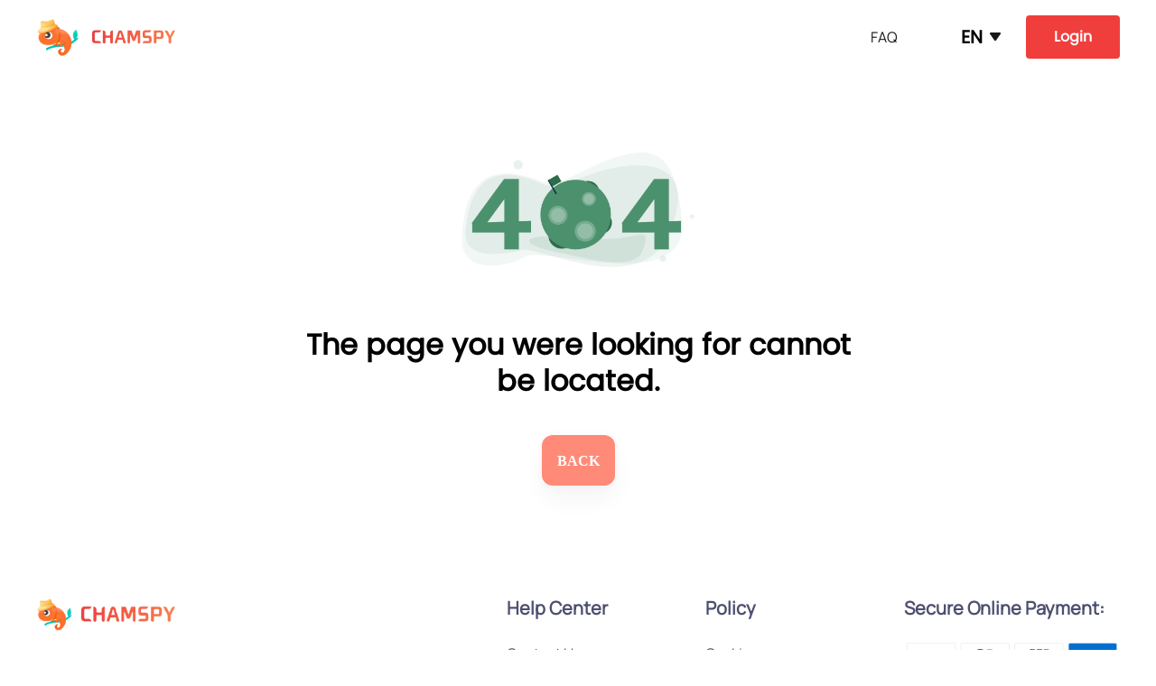

--- FILE ---
content_type: text/html; charset=utf-8
request_url: https://www.chamspy.com/how-to-block-inappropriate-websites-on-ipad/
body_size: 5983
content:
<!doctype html>
<html data-n-head-ssr lang="en" data-n-head="%7B%22lang%22:%7B%22ssr%22:%22en%22%7D%7D">
  <head >
    <meta data-n-head="ssr" charset="utf-8"><meta data-n-head="ssr" name="viewport" content="width=device-width, initial-scale=1, maximum-scale=1"><meta data-n-head="ssr" name="yandex-verification" content="59a0a6c4808bce4d"><meta data-n-head="ssr" name="robots" data-hid="robots" content="noindex"><base href="/"><link data-n-head="ssr" rel="icon" type="image/x-icon" href="/favicon.ico"><link data-n-head="ssr" rel="preload" href="/js/intlTelInput-utils.js" as="script"><style data-n-head="ssr" data-hid="style1">@media (max-width: 980px) {
            html {
              font-size: 52px;
            }
          }

          @media (min-width: 980px) {
            html{
              font-size: 192px;
            }
          }</style><script data-n-head="ssr" src="/js/intlTelInput-utils.js" defer data-body="false"></script><script data-n-head="ssr" src="./js/Utils.js" type="text/javascript" charset="utf-8" async></script><noscript data-n-head="ssr" data-hid="305080c9"><style></style></noscript><link rel="preload" href="/_nuxt/fbc9657.js" as="script"><link rel="preload" href="/_nuxt/43d759d.js" as="script"><link rel="preload" href="/_nuxt/css/3557ef3.css" as="style"><link rel="preload" href="/_nuxt/66166aa.js" as="script"><link rel="preload" href="/_nuxt/css/3aaf306.css" as="style"><link rel="preload" href="/_nuxt/e4eb537.js" as="script"><link rel="preload" href="/_nuxt/css/2f2f454.css" as="style"><link rel="preload" href="/_nuxt/28e820a.js" as="script"><link rel="stylesheet" href="/_nuxt/css/3557ef3.css"><link rel="stylesheet" href="/_nuxt/css/3aaf306.css"><link rel="stylesheet" href="/_nuxt/css/2f2f454.css">
    <!-- 保护电话输入框 - 在 Vue hydration 前保存用户输入 -->
    <script>!function(){function t(){window.__phoneInputCache__=window.__phoneInputCache__||{},document.addEventListener("input",(function(t){if(t.target&&"tel"===t.target.type){const n=t.target.value;n&&n.trim()&&(t.target.dataset.phoneInputId||(t.target.dataset.phoneInputId="phone_"+Date.now()+"_"+Math.random()),window.__phoneInputCache__[t.target.dataset.phoneInputId]=n)}}),!0);const t=setInterval((function(){document.querySelectorAll('input[type="tel"]').forEach((function(t){const n=t.dataset.phoneInputId;if(n&&window.__phoneInputCache__[n]){const e=window.__phoneInputCache__[n];if(!t.value&&e){t.value=e;const n=new Event("input",{bubbles:!0});t.dispatchEvent(n)}}}))}),50);setTimeout((function(){clearInterval(t)}),1e4)}"loading"===document.readyState?document.addEventListener("DOMContentLoaded",t):t()}()</script>
    <!-- 预定义全局函数，避免在脚本加载前调用报错 -->
    <script>function gtag(){dataLayer.push(arguments)}window.dataLayer=window.dataLayer||[],window.Beacon=function(){},window.uetq=window.uetq||[];var fmp_email="";function setPoint(n,o,t,e){"function"==typeof gtag&&(gtag(n,o,t),gConversion({name:o,orderId:e})),"function"==typeof ym&&ym(104193263,"reachGoal",o),window.uetq&&window.uetq.push("event",o,{})}const list={"fmp_1.2.1_ok":"oXSMCI_erOUDEImMrKAB","fmp_1.2.1_start":"VxjGCJLerOUDEImMrKAB","fmp_1.2.1_pay_card":"n2XWCJXerOUDEImMrKAB","fmp_1.2.1_pay_paypal":"d5K4CJjerOUDEImMrKAB","fmp_1.2.1_payss":"FseoCJverOUDEImMrKAB"};function gConversion(n){if(!list[n.name])return;const o={};n.orderId&&(o.transaction_id=n.orderId),"function"==typeof gtag&&gtag("event","conversion",o)}</script>
    <!-- 振幅埋点SDK -->
    <script type="text/javascript">window.amplitude={getInstance:function(){return{logEvent:function(n){console.log(n)},setUserProperties:function(n){console.log(n)}}}}</script>
    <!--	Mixins Custom Script-->
    <script type="text/javascript">!function(){let e=document.createElement("script"),t=document.getElementsByTagName("script")[0];e.async=!0,e.src="https://sm-upload-usa.oss-accelerate.aliyuncs.com/upload/js/mixins-nocustom.js?t="+(new Date).getTime(),e.charset="UTF-8",e.setAttribute("crossorigin","*"),t.parentNode.insertBefore(e,t)}()</script>
    <script src="https://sm-upload-usa.oss-accelerate.aliyuncs.com/upload/checkout/sdk-latest.js" async></script>
    <!--	End of Mixins Custom Script-->
    <script type="text/javascript">!function(e,t,c,r,a,n,m){e.ym=e.ym||function(){(e.ym.a=e.ym.a||[]).push(arguments)},e.ym.l=1*new Date;for(var s=0;s<document.scripts.length;s++)if(document.scripts[s].src===r)return;n=t.createElement(c),m=t.getElementsByTagName(c)[0],n.async=1,n.src=r,m.parentNode.insertBefore(n,m)}(window,document,"script","https://mc.yandex.ru/metrika/tag.js?id=104193263"),ym(104193263,"init",{ssr:!0,webvisor:!0,clickmap:!0,ecommerce:"dataLayer",accurateTrackBounce:!0,trackLinks:!0})</script>
    <script>!function(e,a,n,t,o){var c,d,r;e[o]=e[o]||[],c=function(){var a={ti:"97210017",enableAutoSpaTracking:!0};a.q=e[o],e[o]=new UET(a),e[o].push("pageLoad")},(d=a.createElement(n)).src="//bat.bing.com/bat.js",d.async=1,d.onload=d.onreadystatechange=function(){var e=this.readyState;e&&"loaded"!==e&&"complete"!==e||(c(),d.onload=d.onreadystatechange=null)},(r=a.getElementsByTagName(n)[0]).parentNode.insertBefore(d,r)}(window,document,"script",0,"uetq"),window.uetq=window.uetq||[]</script>
  </head>
  <body >
    <script>!function(c,b,d,a){with(c[a]||(c[a]={}),c[a].config={pid:"ei0lsc4zvc@3ef591566f56c02",appType:"web",imgUrl:"https://arms-retcode.aliyuncs.com/r.png?",sendResource:!0,enableLinkTrace:!0,behavior:!0,release:"FMP1.2.1"},b)with(body)with(insertBefore(createElement("script"),firstChild))setAttribute("crossorigin","",src=d)}(window,document,"https://retcode.alicdn.com/retcode/bl.js","__bl")</script>
    <div data-server-rendered="true" id="__nuxt"><!----><div id="__layout"><div class="default-layout"><div class="index"><div class="error-view" data-v-42a58af0><nav class="portalHeader bg  " data-v-1ccb2350 data-v-42a58af0><div class="content" data-v-1ccb2350><a href="/" class="logo-box" data-v-1ccb2350><img src="/_nuxt/img/logo.3835cd8.webp" alt="logo" width="154" height="auto" class="logo" data-v-1ccb2350></a> <div class="navbar-list-box" data-v-1ccb2350><ul class="navbar-list" data-v-1ccb2350><li class="navbar-item" data-v-1ccb2350><a href="/faq/" class="path-item" data-v-1ccb2350> FAQ </a></li> <li class="btn-wrapper" data-v-1ccb2350><span class="button" data-v-1ccb2350> Login </span></li></ul> <div class="right-wrap" data-v-1ccb2350><div class="language-box" data-v-1ccb2350><span data-v-1ccb2350>en</span> <img src="[data-uri]" width="26px" height="26px" alt="language icon" data-v-1ccb2350> <ul class="language-list-box" data-v-1ccb2350 data-v-1ccb2350><div class="language-list-box-item" data-v-1ccb2350><a href="/404/" disabled="disabled" class="active" data-v-1ccb2350><li data-v-1ccb2350>English</li></a><a href="/pt/404/" disabled="disabled" data-v-1ccb2350><li data-v-1ccb2350>Português</li></a><a href="/es/404/" disabled="disabled" data-v-1ccb2350><li data-v-1ccb2350>Español</li></a><a href="/fr/404/" disabled="disabled" data-v-1ccb2350><li data-v-1ccb2350>Français</li></a><a href="/ph/404/" disabled="disabled" data-v-1ccb2350><li data-v-1ccb2350>English (Philippines)</li></a><a href="/de/404/" disabled="disabled" data-v-1ccb2350><li data-v-1ccb2350>Deutsch</li></a><a href="/tr/404/" disabled="disabled" data-v-1ccb2350><li data-v-1ccb2350>Türkçe</li></a><a href="/it/404/" disabled="disabled" data-v-1ccb2350><li data-v-1ccb2350>Italiano</li></a><a href="/pl/404/" disabled="disabled" data-v-1ccb2350><li data-v-1ccb2350>Polski</li></a><a href="/jp/404/" disabled="disabled" data-v-1ccb2350><li data-v-1ccb2350>日本語</li></a></div></ul></div> <button type="button" i="sign" class="el-button sign el-button--primary el-button--medium is-round" data-v-1ccb2350><!----><!----><span>
          Login
        </span></button></div></div> <div class="nav-btn" data-v-1ccb2350><span data-v-1ccb2350></span> <span data-v-1ccb2350></span> <span data-v-1ccb2350></span></div></div> <div class="msk" style="display:none;" data-v-1ccb2350 data-v-1ccb2350></div></nav> <div class="error-box" data-v-42a58af0><div class="content" data-v-42a58af0><div class="picture" data-v-49399c7e data-v-42a58af0><img loading="lazy" src="/_nuxt/img/404.fcdefcb.webp" alt data-v-49399c7e></div> <h1 data-v-42a58af0>The page you were looking for cannot be located.</h1> <button class="f-button f-button-primary f-button--default" data-v-7e5e2b10 data-v-42a58af0><!----> <!----> 
        BACK
      </button></div></div> <footer class="footer" data-v-00ed0212 data-v-42a58af0><div class="menu" data-v-00ed0212><div class="mini-logo" data-v-00ed0212><img src="/_nuxt/img/logo_footer.46ca517.webp" alt="logo" width="154" height="auto" data-v-00ed0212> <p class="mini-logo-desc" data-v-00ed0212>We are driven by passion for our product, guided by a commitment to service, and dedicated to bringing our customers enthusiasm, creativity, and innovation.</p></div> <div class="menu-right" data-v-00ed0212><div class="menu-right-box" data-v-00ed0212><div class="grid-box" data-v-00ed0212><div class="right-item" data-v-00ed0212><div class="title" data-v-00ed0212>
              Help Center <img src="[data-uri]" class="arrow-icon" data-v-00ed0212></div> <div class="item-list" data-v-00ed0212><span data-v-00ed0212><a href="/contact-us/" data-v-00ed0212> Contact Us </a> <!----> <!----></span><span data-v-00ed0212><a href="/cancel-subscription/" data-v-00ed0212> Unsubscribe </a> <!----> <!----></span></div></div><div class="right-item" data-v-00ed0212><div class="title" data-v-00ed0212>
              Policy <img src="[data-uri]" class="arrow-icon" data-v-00ed0212></div> <div class="item-list" data-v-00ed0212><span data-v-00ed0212><a href="/cookie/" data-v-00ed0212> Cookies </a> <!----> <!----></span><span data-v-00ed0212><a href="/privacy-Policy/" data-v-00ed0212> Privacy </a> <!----> <!----></span><span data-v-00ed0212><a href="/terms-of-use/" data-v-00ed0212> Terms </a> <!----> <!----></span><span data-v-00ed0212><a href="/intellectual/" data-v-00ed0212> Intellectual </a> <!----> <!----></span></div></div></div> <div class="right-item payment-info" data-v-00ed0212><span class="title" data-v-00ed0212>Secure Online Payment:</span> <img src="/_nuxt/img/payment.de34ab5.svg" width="239" height="100%" loading="lazy" data-v-00ed0212></div></div></div></div> <div class="declaration-box" data-v-00ed0212><div class="declaration-item-title" data-v-00ed0212>Disclaimer: </div> <div class="declaration-item-des" data-v-00ed0212>Chamspy gathers details from publicly accessible websites and records strictly for personal and informational use. The service and any information obtained through it may not be used to make decisions related to credit, employment, insurance, housing, or any other purpose requiring compliance with the Fair Credit Reporting Act (FCRA), 15 U.S.C. §1681 et seq. Chamspy is not a consumer reporting agency and does not provide consumer credit reports. Although we strive for accuracy, the information available on our site or provided through our tools may not always be current, complete, or error-free. Data availability and accuracy may vary depending on the phone number, email, image, or source, and results are not delivered in real time. Any findings should be supplemented with your own independent research, especially when evaluating concerns such as a person’s background or criminal history. Chamspy must never be used to harass, stalk, dox, monitor, or otherwise invade the privacy of others. We do not provide facial recognition, identity authentication, real-time location tracking, device surveillance, access to private accounts, or login credentials. Only upload images or content you are legally permitted to share. Chamspy makes no claims regarding the honesty, reliability, or character of any individual, business, or organization mentioned in its results.</div></div> <div class="copyright" data-v-00ed0212><div class="copyright-des" data-v-00ed0212><div class="copyright-left" data-v-00ed0212><div class="des" data-v-00ed0212>Copyright © 2026 chamspy.com. All brands are the property of their respective owners.</div> <div class="age" data-v-00ed0212>Age restrictions: 18+</div></div></div></div></footer></div></div></div></div></div><script>window.__NUXT__=(function(a,b,c,d){return {layout:"default",data:[{}],fetch:{},error:c,state:{isSupportWebp:b,userInfo:{},middleUserInfo:{},locale:d,locales:[d,"zh"],acceptCookie:b,dialogVisible:b,currentInfo:{phone:a},dialogInfo:{name:a,prop:a,status:a,data:{}},redirect:a,priceSetup:[],notificationsTotal:0,nationalCountry:a},serverRendered:true,routePath:"\u002F404",config:{_app:{basePath:"\u002F",assetsPath:"\u002F_nuxt\u002F",cdnURL:c}}}}("",false,null,"en"));</script><script src="/_nuxt/fbc9657.js" defer async></script><script src="/_nuxt/e4eb537.js" defer async></script><script src="/_nuxt/28e820a.js" defer async></script><script src="/_nuxt/43d759d.js" defer async></script><script src="/_nuxt/66166aa.js" defer async></script>

    <!-- 第三方分析脚本 - 延迟加载 -->
    <script>window.addEventListener("load",(function(){var t,e,a,n,o,s,c=document.createElement("script");c.async=!0,c.src="https://www.googletagmanager.com/gtag/js?id=G-WHEXGD4KVM",document.head.appendChild(c),c.onload=function(){gtag("set","allow_ad_personalization_signals",!1),gtag("js",new Date),gtag("config","G-WHEXGD4KVM")},t=window,e=document,n="script",t[a="clarity"]=t[a]||function(){(t[a].q=t[a].q||[]).push(arguments)},(o=e.createElement(n)).async=1,o.src="https://www.clarity.ms/tag/tax4g1rvdp",(s=e.getElementsByTagName(n)[0]).parentNode.insertBefore(o,s)}))</script>

    <script>!function(e,t,n,c,o,a,f){e.fbq||(o=e.fbq=function(){o.callMethod?o.callMethod.apply(o,arguments):o.queue.push(arguments)},e._fbq||(e._fbq=o),o.push=o,o.loaded=!0,o.version="2.0",o.queue=[],(a=t.createElement(n)).async=!0,a.src="https://connect.facebook.net/en_US/fbevents.js",(f=t.getElementsByTagName(n)[0]).parentNode.insertBefore(a,f))}(window,document,"script"),fbq("init","2871606463229164"),fbq("init","1571051853928785"),fbq("track","PageView")</script>
    <!-- Meta Pixel Code -->
    <noscript><img height="1" width="1" style="display:none" src="https://www.facebook.com/tr?id=1571051853928785&ev=PageView&noscript=1"></noscript>
      <!-- End Meta Pixel Code -->
    <script>!function(e,t,n){e.TiktokAnalyticsObject=n;var o=e.ttq=e.ttq||[];o.methods=["page","track","identify","instances","debug","on","off","once","ready","alias","group","enableCookie","disableCookie","holdConsent","revokeConsent","grantConsent"],o.setAndDefer=function(e,t){e[t]=function(){e.push([t].concat(Array.prototype.slice.call(arguments,0)))}};for(var a=0;a<o.methods.length;a++)o.setAndDefer(o,o.methods[a]);o.instance=function(e){for(var t=o._i[e]||[],n=0;n<o.methods.length;n++)o.setAndDefer(t,o.methods[n]);return t},o.load=function(e,t){var a="https://analytics.tiktok.com/i18n/pixel/events.js";t&&t.partner;o._i=o._i||{},o._i[e]=[],o._i[e]._u=a,o._t=o._t||{},o._t[e]=+new Date,o._o=o._o||{},o._o[e]=t||{},(t=document.createElement("script")).type="text/javascript",t.async=!0,t.src=a+"?sdkid="+e+"&lib="+n,(e=document.getElementsByTagName("script")[0]).parentNode.insertBefore(t,e)},o.load("D3SA6DBC77U1N95E7BF0"),o.page()}(window,document,"ttq")</script>
    <noscript><img height="1" width="1" style="display:none" src="https://www.facebook.com/tr?id=2871606463229164&ev=PageView&noscript=1"></noscript>
  </body>
</html>


--- FILE ---
content_type: text/css; charset=UTF-8
request_url: https://www.chamspy.com/_nuxt/css/3557ef3.css
body_size: 32316
content:
.__nuxt-error-page{-ms-text-size-adjust:100%;-webkit-text-size-adjust:100%;-webkit-font-smoothing:antialiased;align-items:center;background:#f7f8fb;bottom:0;color:#47494e;display:flex;flex-direction:column;font-family:sans-serif;font-weight:100!important;justify-content:center;left:0;padding:1rem;position:absolute;right:0;text-align:center;top:0}.__nuxt-error-page .error{max-width:450px}.__nuxt-error-page .title{color:#47494e;font-size:1.5rem;margin-bottom:8px;margin-top:15px}.__nuxt-error-page .description{color:#7f828b;line-height:21px;margin-bottom:10px}.__nuxt-error-page a{color:#7f828b!important;-webkit-text-decoration:none;text-decoration:none}.__nuxt-error-page .logo{bottom:12px;left:12px;position:fixed}.nuxt-progress{background-color:#e73c44;height:2px;left:0;opacity:1;position:fixed;right:0;top:0;transition:width .1s,opacity .4s;width:0;z-index:999999}.nuxt-progress.nuxt-progress-notransition{transition:none}.nuxt-progress-failed{background-color:red}.dropdown-enter-active[data-v-cc792fe2],.dropdown-leave-active[data-v-cc792fe2]{transform-origin:top right;transition:all .2s ease}.dropdown-enter-from[data-v-cc792fe2],.dropdown-leave-to[data-v-cc792fe2]{opacity:0;transform:scale(.95) translateY(-10px)}@media(min-width:981px){.no-login[data-v-cc792fe2]{background:hsla(0,0%,100%,0);border:1px solid #000;border-radius:42px;color:rgba(2,18,34,.9);cursor:pointer;font-family:Poppins;font-size:16px;font-style:normal;font-weight:400;line-height:normal;padding:10px 32px}.no-login[data-v-cc792fe2]:hover{opacity:.8}.user-dropdown[data-v-cc792fe2]{display:inline-block;position:relative}.user-dropdown .info .info-mobile[data-v-cc792fe2]{display:none}.user-dropdown .info .info-pc[data-v-cc792fe2]{align-items:center;cursor:pointer;display:flex;gap:4px}.user-dropdown .info .info-pc img[data-v-cc792fe2]{height:auto;width:24px}.user-dropdown .info .info-pc .down[data-v-cc792fe2]{height:auto;width:10px}.user-dropdown .user-avatar[data-v-cc792fe2]{border-radius:50%;cursor:pointer;padding:8px;position:relative;transition:background-color .2s ease}.user-dropdown .user-avatar .avatar-icon[data-v-cc792fe2]{align-items:center;color:#333;display:flex;height:36px;justify-content:center;width:36px}.user-dropdown .user-avatar .avatar-icon img[data-v-cc792fe2]{height:auto;width:100%}.user-dropdown .user-avatar .notification-badge[data-v-cc792fe2]{background:#161616;border-radius:50%;bottom:4px;color:#fff;font-size:9px;font-weight:600;height:18px;left:0;line-height:18px;min-width:18px;position:absolute;text-align:center}.user-dropdown .dropdown-menu[data-v-cc792fe2]{background:#fff;border-radius:12px;box-shadow:0 2px 10px 0 rgba(0,0,0,.15);display:flex;flex-direction:column;gap:18px;margin-top:8px;overflow:hidden;padding:20px;position:absolute;right:0;top:100%;width:330px;z-index:2004}.user-dropdown .dropdown-menu .user-info[data-v-cc792fe2]{color:#333;font-family:Poppins;font-size:15px;font-style:normal;font-weight:500;line-height:22px}.user-dropdown .dropdown-menu .credits-info[data-v-cc792fe2]{align-items:center;display:flex;gap:32px;justify-content:space-between}.user-dropdown .dropdown-menu .credits-info .credits-text[data-v-cc792fe2]{color:#333;font-size:14px;font-style:normal;line-height:16px}.user-dropdown .dropdown-menu .credits-info .add-credits-btn[data-v-cc792fe2]{align-items:center;background:var(--buy-credits-btn-hover-color);border-radius:3px;border-radius:6px;color:var(--buy-credits-btn-color);cursor:pointer;display:flex;font-size:12px;font-style:normal;font-weight:700;gap:5px;justify-content:center;line-height:14px;max-width:104px;padding:8px 12px;transition:background-color .2s ease}.user-dropdown .dropdown-menu .credits-info .add-credits-btn span[data-v-cc792fe2]{-webkit-text-fill-color:transparent;background:var(--buy-credits-btn-color);background-clip:text;-webkit-background-clip:text}.user-dropdown .dropdown-menu .credits-info .add-credits-btn[data-v-cc792fe2]:hover{background:var(--buy-credits-btn-hover-color)}.user-dropdown .dropdown-menu .divider[data-v-cc792fe2]{background:#eee;height:1px;margin:0}.user-dropdown .dropdown-menu .menu-item[data-v-cc792fe2]{color:#333;cursor:pointer;font-size:14px}}@media(max-width:980px){.user-dropdown-container[data-v-cc792fe2]{align-content:center;display:flex;justify-content:center}.no-login[data-v-cc792fe2]{background:#e9edf6;border-radius:.06rem;color:#212f4d;cursor:pointer;font-family:Poppins;font-size:.26rem;font-style:normal;font-weight:400;line-height:normal;padding:.1rem .32rem}.user-dropdown[data-v-cc792fe2]{display:inline-block;height:auto;position:relative}.user-dropdown .info .info-pc[data-v-cc792fe2]{display:none}.user-dropdown .info .info-mobile[data-v-cc792fe2]{height:auto;width:.37rem}.user-dropdown .info .info-mobile img[data-v-cc792fe2]{width:100%}.user-dropdown .user-avatar[data-v-cc792fe2]{align-items:center;background-color:#ebebeb;border-radius:50%;cursor:pointer;display:flex;height:.6rem;justify-content:center;position:relative;transition:background-color .2s ease;width:.6rem}.user-dropdown .user-avatar .avatar-icon[data-v-cc792fe2]{align-items:center;color:#333;display:flex;height:.24rem;justify-content:center;width:auto}.user-dropdown .user-avatar .avatar-icon img[data-v-cc792fe2]{height:100%;width:auto}.user-dropdown .user-avatar .notification-badge[data-v-cc792fe2]{background:#161616;border-radius:50%;bottom:-.08rem;color:#fff;font-size:.12rem;font-weight:600;height:.3rem;left:-.08rem;line-height:.28rem;position:absolute;text-align:center;width:.3rem}.user-dropdown .dropdown-menu[data-v-cc792fe2]{background:#fff;border-radius:.24rem;box-shadow:0 2px 10px 0 rgba(0,0,0,.15);display:flex;flex-direction:column;gap:.24rem;margin-top:.4rem;overflow:hidden;padding:.4rem;position:absolute;right:0;text-align:left;top:100%;width:6rem;z-index:2004}.user-dropdown .dropdown-menu .user-info[data-v-cc792fe2]{color:#333;font-size:.3rem;font-style:normal;font-weight:500;line-height:.44rem}.user-dropdown .dropdown-menu .credits-info[data-v-cc792fe2]{align-items:center;display:flex;justify-content:space-between}.user-dropdown .dropdown-menu .credits-info .credits-text[data-v-cc792fe2]{color:#333;font-size:.26rem;font-style:normal;line-height:.32rem}.user-dropdown .dropdown-menu .divider[data-v-cc792fe2]{background:#d9d9d9;height:1px;margin:0}.user-dropdown .dropdown-menu .menu-item[data-v-cc792fe2]{color:#333;cursor:pointer;font-size:.28rem}}@media(min-width:981px){.portalHeader[data-v-a2b71986]{align-items:center;display:flex;height:82px;left:0;position:sticky;top:0;width:100%;z-index:500}.portalHeader .content[data-v-a2b71986]{align-items:center;display:flex;height:52px;justify-content:space-between;margin:0 auto;width:1200px}.portalHeader .content .logo-box[data-v-a2b71986]{align-items:center;cursor:pointer;display:flex}.portalHeader .content .logo-box .logo[data-v-a2b71986]{height:48px}.portalHeader .content .nav-btn[data-v-a2b71986]{display:none}.portalHeader .navbar-list-box[data-v-a2b71986]{align-items:center;display:flex;flex-direction:row;float:right;padding-right:50px}.portalHeader .navbar-list-box .navbar-list[data-v-a2b71986]{color:#060222;display:flex;font-family:Manrope-Regular,Manrope;font-size:16px;font-weight:400;line-height:22px;z-index:99}.portalHeader .navbar-list-box .navbar-list .navbar-item .item-title[data-v-a2b71986]{margin-right:60px;position:relative}.portalHeader .navbar-list-box .navbar-list .navbar-item .item-title .contxt[data-v-a2b71986]{align-items:center;color:rgba(0,0,0,.9);cursor:pointer;display:flex;font-family:Manrope;font-size:16px;font-style:normal;font-weight:500;gap:5px;line-height:24px;text-transform:uppercase}.portalHeader .navbar-list-box .navbar-list .navbar-item .item-title[data-v-a2b71986]:hover{-webkit-text-decoration:underline;text-decoration:underline}.portalHeader .navbar-list-box .navbar-list .navbar-item .item-title:hover .drop-icon[data-v-a2b71986]{transform:rotate(180deg)}.portalHeader .navbar-list-box .navbar-list .navbar-item .item-title:hover .dorp-container[data-v-a2b71986]{display:block}.portalHeader .navbar-list-box .navbar-list .navbar-item .item-title .drop-icon[data-v-a2b71986]{height:16px;transform:rotate(0deg);transition:all .3s ease;width:16px}.portalHeader .navbar-list-box .navbar-list .navbar-item .item-title .dorp-container[data-v-a2b71986]{display:none;left:50%;position:absolute;top:0;transform:translateX(-50%);width:240px}.portalHeader .navbar-list-box .navbar-list .navbar-item .item-title .dorp-container .dorp-content[data-v-a2b71986]{align-items:start;background:#fff;border-radius:12px;box-shadow:0 2px 16px 0 rgba(100,67,47,.25);display:flex;flex-direction:column;margin-top:30px;padding:20px 0;width:100%}.portalHeader .navbar-list-box .navbar-list .navbar-item .item-title .dorp-container .dorp-content .path-content[data-v-a2b71986]{color:#050420;font-family:Manrope;font-size:16px;font-style:normal;font-weight:400;line-height:24px;margin-bottom:16px;width:100%}.portalHeader .navbar-list-box .navbar-list .navbar-item .item-title .dorp-container .dorp-content .path-content .tit[data-v-a2b71986]{align-items:center;display:flex;margin-bottom:8px;padding:0 20px}.portalHeader .navbar-list-box .navbar-list .navbar-item .item-title .dorp-container .dorp-content .path-content .tit .icon[data-v-a2b71986]{margin-right:8px;width:32px}.portalHeader .navbar-list-box .navbar-list .navbar-item .item-title .dorp-container .dorp-content .path-content[data-v-a2b71986]:last-child{margin-bottom:0}.portalHeader .navbar-list-box .navbar-list .navbar-item .item-title .dorp-container .dorp-content .path-content .path-item[data-v-a2b71986]{color:rgba(5,4,32,.6);cursor:pointer;display:block;font-family:Inter;font-size:14px;font-style:normal;font-weight:400;line-height:normal;margin-bottom:4px;padding:6px 20px 6px 52px;-webkit-text-decoration:none;text-decoration:none}.portalHeader .navbar-list-box .navbar-list .navbar-item .item-title .dorp-container .dorp-content .path-content .path-item[data-v-a2b71986]:last-child{margin-bottom:0}.portalHeader .navbar-list-box .navbar-list .navbar-item .item-title .dorp-container .dorp-content .path-content .path-item[data-v-a2b71986]:hover{background:#fff3eb;border-radius:4px;color:#f03e3d}.portalHeader .navbar-list-box .navbar-list .navbar-item a[data-v-a2b71986]{color:rgba(0,0,0,.9);cursor:pointer;font-family:Manrope;font-size:16px;font-style:normal;font-weight:500;line-height:24px}.portalHeader .navbar-list-box .navbar-list .navbar-item a[data-v-a2b71986]:hover{-webkit-text-decoration:underline;text-decoration:underline}.portalHeader .navbar-list-box .navbar-list .btn-wrapper[data-v-a2b71986]{display:none}.portalHeader .right-wrap[data-v-a2b71986]{align-items:center;display:flex;gap:16px;margin-left:70px;position:absolute;right:50px}.portalHeader .right-wrap .language-box[data-v-a2b71986]{align-items:center;cursor:pointer;display:flex;font-family:Poppins;font-size:14px;font-style:normal;font-weight:600;height:40px;justify-content:center;line-height:28px;position:relative;text-transform:uppercase;z-index:20}.portalHeader .right-wrap .language-box:hover img[data-v-a2b71986]{transform:rotate(0deg)}.portalHeader .right-wrap .language-box:hover .language-list-box[data-v-a2b71986]{display:flex;opacity:1;transition:opacity .3s ease,display 0s}.portalHeader .right-wrap .language-box .language-list-box[data-v-a2b71986]{background:#fff;border:1px solid hsla(0,0%,100%,.1);border-radius:12px;box-shadow:0 4px 8px 0 rgba(0,0,0,.1);display:none;left:-140px;opacity:0;padding:8px;position:absolute;top:40px;transition:opacity .3s ease,display 0s .3s;z-index:2001}.portalHeader .right-wrap .language-box .language-list-box .language-list-box-item[data-v-a2b71986]{align-items:flex-start;flex-direction:column;position:relative;z-index:1}.portalHeader .right-wrap .language-box .language-list-box a[data-v-a2b71986]{align-items:center;align-self:stretch;border-radius:8px;color:rgba(0,0,0,.9);cursor:pointer;display:flex;font-family:Poppins;font-size:15px;font-style:normal;font-weight:400;line-height:24px;margin-bottom:8px;padding:8px 16px;text-align:center;text-transform:capitalize;width:156px}.portalHeader .right-wrap .language-box .language-list-box a[data-v-a2b71986]:last-child{margin-bottom:0}.portalHeader .right-wrap .language-box .language-list-box a.active[data-v-a2b71986],.portalHeader .right-wrap .language-box .language-list-box a[data-v-a2b71986]:hover{background:#fff4f0}.portalHeader .right-wrap .language-box img[data-v-a2b71986]{height:16px;margin-left:4px;transform:rotate(180deg);transition:transform .5s;width:16px}.portalHeader.shadow[data-v-a2b71986]{background-color:#fff;box-shadow:0 1px 5px 0 hsla(0,0%,72%,.5)}}@media(max-width:980px){.tab[data-v-a2b71986]{display:none}.portalHeader[data-v-a2b71986]{height:1.2rem;left:0;padding:0;position:sticky;top:0;transition:all .5s;width:100%;z-index:500}.portalHeader .content[data-v-a2b71986]{align-items:center;box-sizing:border-box;display:flex;height:1.2rem;padding:0 .32rem;position:relative;width:100%;z-index:99}.portalHeader .content[data-v-a2b71986] .f-switch-tab{display:none}.portalHeader .content .tit[data-v-a2b71986]{align-items:center;display:flex}.portalHeader .content .tit .icon[data-v-a2b71986]{height:.48rem;margin-right:.16rem;width:.48rem}.portalHeader .content .logo-box[data-v-a2b71986]{align-items:center;display:flex;flex:1}.portalHeader .content .logo-box .logo[data-v-a2b71986]{height:.86rem;width:2.74rem}.portalHeader .msk[data-v-a2b71986]{background-color:rgba(0,0,0,.6);bottom:0;height:100vh;left:0;position:fixed;width:100%;z-index:0}.portalHeader.shadow[data-v-a2b71986]{box-shadow:0 1px 5px 0 hsla(0,0%,72%,.5)}.portalHeader.shadow .content[data-v-a2b71986],.portalHeader.shadow[data-v-a2b71986]{background-color:#fff}.portalHeader .navbar-list-box .navbar-list[data-v-a2b71986]{background:#fff;box-sizing:border-box;color:#060222;font-family:Manrope-Regular,Manrope;font-size:16px;font-weight:400;left:0;line-height:22px;opacity:0;padding:.24rem .3rem .6rem;position:absolute;top:1.1rem;transform:translateY(.4rem);transition:all .3s ease-in;visibility:hidden;width:100%;z-index:99}.portalHeader .navbar-list-box .navbar-list .navbar-item[data-v-a2b71986]{border-bottom:1px solid #e6e6e6}.portalHeader .navbar-list-box .navbar-list .navbar-item .item-title[data-v-a2b71986]{align-items:start;display:flex;flex-direction:column}.portalHeader .navbar-list-box .navbar-list .navbar-item .item-title .contxt[data-v-a2b71986]{align-items:center;box-sizing:border-box;color:#000;display:flex;font-family:Inter;font-size:.32rem;font-style:normal;font-weight:600;justify-content:space-between;line-height:normal;padding:.24rem .3rem;text-transform:capitalize;width:100%}.portalHeader .navbar-list-box .navbar-list .navbar-item .item-title .drop-icon[data-v-a2b71986]{height:16px;transform:rotate(0deg);transition:all .3s ease;width:16px}.portalHeader .navbar-list-box .navbar-list .navbar-item .item-title .drop-icon-active[data-v-a2b71986]{transform:rotate(180deg)}.portalHeader .navbar-list-box .navbar-list .navbar-item .item-title .dorp-container[data-v-a2b71986]{display:none;width:100%}.portalHeader .navbar-list-box .navbar-list .navbar-item .item-title .dorp-container .dorp-content[data-v-a2b71986]{align-items:start;display:flex;flex-direction:column;padding:.08rem .3rem .24rem}.portalHeader .navbar-list-box .navbar-list .navbar-item .item-title .dorp-container .dorp-content .path-content[data-v-a2b71986]{color:#050420;font-family:Manrope;font-size:.28rem;font-style:normal;font-weight:400;line-height:.48rem;margin-bottom:.24rem;text-transform:capitalize;width:100%}.portalHeader .navbar-list-box .navbar-list .navbar-item .item-title .dorp-container .dorp-content .path-content[data-v-a2b71986]:last-child{margin-bottom:0}.portalHeader .navbar-list-box .navbar-list .navbar-item .item-title .dorp-container .dorp-content .path-content .path-item[data-v-a2b71986]{color:rgba(5,4,32,.6);display:block;font-family:Inter;font-size:.28rem;font-style:normal;font-weight:400;line-height:normal;margin-bottom:.04rem;padding:.12rem 0;text-transform:none}.portalHeader .navbar-list-box .navbar-list .navbar-item .item-title .dorp-container .dorp-content .path-content .path-item[data-v-a2b71986]:last-child{margin-bottom:0}.portalHeader .navbar-list-box .navbar-list .navbar-item .item-title .dorp-container .dorp-content .path-content .path-item[data-v-a2b71986]:hover{background:#fff3eb;border-radius:4px;color:#f03e3d}.portalHeader .navbar-list-box .navbar-list .navbar-item .item-title .dorp-container-active[data-v-a2b71986]{display:block}.portalHeader .navbar-list-box .navbar-list .navbar-item a[data-v-a2b71986]{color:#000;display:inline-block;font-family:Inter;font-size:.32rem;font-style:normal;font-weight:600;line-height:normal;padding:.24rem .3rem;text-transform:capitalize}.portalHeader .navbar-list-box .navbar-list .navbar-item a[data-v-a2b71986]:hover{-webkit-text-decoration:underline;text-decoration:underline}.portalHeader .navbar-list-box .navbar-list.active[data-v-a2b71986]{opacity:1;transform:translateY(0);visibility:visible}.portalHeader .navbar-list-box .navbar-list .btn-wrapper[data-v-a2b71986]{align-items:center;display:flex;justify-content:center;margin-top:.68rem}.portalHeader .navbar-list-box .navbar-list .btn-wrapper .button[data-v-a2b71986]{background:#f03e3d;border-radius:.44rem;box-sizing:border-box;color:#fff;font-family:Inter;font-size:.32rem;font-style:normal;font-weight:500;height:.88rem;line-height:normal;padding:.2rem 1.5rem;text-align:center;text-transform:capitalize;width:5.4rem}.portalHeader .right-wrap[data-v-a2b71986]{align-items:center;display:flex;gap:.32rem}.portalHeader .language-box[data-v-a2b71986]{align-items:center;cursor:pointer;display:flex;font-family:Poppins;font-size:.36rem;font-style:normal;font-weight:600;height:.8rem;justify-content:center;position:relative;text-transform:uppercase;z-index:99999}.portalHeader .language-box.hover img[data-v-a2b71986]{transform:rotate(0deg)}.portalHeader .language-box.hover .language-list-box[data-v-a2b71986]{visibility:visible}.portalHeader .language-box.hover .language-list-box .language-list-box-item[data-v-a2b71986]{opacity:1;transform:translateY(0);visibility:visible}.portalHeader .language-box .language-list-box[data-v-a2b71986]{left:0;position:fixed;top:1rem;visibility:hidden;width:100%;z-index:999}.portalHeader .language-box .language-list-box .language-list-box-item[data-v-a2b71986]{align-items:flex-start;background:#fff;flex-direction:column;gap:.16rem;opacity:0;padding:0 .3rem .6rem;position:relative;transform:translateY(.4rem);transition:all .3s ease-in;visibility:hidden;width:100%;width:92%;z-index:1}.portalHeader .language-box .language-list-box[data-v-a2b71986]:before{background-color:rgba(0,0,0,.6);content:"";height:100vh;left:0;position:absolute;top:0;width:100%;z-index:1}.portalHeader .language-box .language-list-box a[data-v-a2b71986]{align-items:center;align-self:stretch;border-bottom:1px solid #ccc;color:rgba(0,0,0,.9);cursor:pointer;display:flex;font-family:Poppins;font-size:.32rem;font-style:normal;font-weight:400;line-height:.48rem;padding:.3rem .18rem;text-align:center;text-transform:capitalize}.portalHeader .language-box img[data-v-a2b71986]{height:.26rem;margin-left:.08rem;transform:rotate(180deg);transition:transform .5s;width:.26rem}.portalHeader.fill[data-v-a2b71986]{background-position:bottom;background-repeat:no-repeat;background-size:100% 100%;box-sizing:border-box;color:#fff}.portalHeader.fill.shadow[data-v-a2b71986]{background-image:inherit;box-shadow:0 1px 5px 0 hsla(0,0%,72%,.5)}}.ui-mask{background:rgba(0,0,0,.5);bottom:0;height:100%;left:0;position:fixed;width:100%;z-index:2000}.ui-mask_transparent{background:none}.weui-toast{background-color:rgba(0,0,0,.88);border-radius:10px;color:#fefefe;font-size:16px;left:50%;padding:8px 12px;position:fixed;text-align:center;top:50%;transform:translate(-50%,-50%);z-index:5000}.weui-icon_toast{display:block;margin:22px 0 0}@media(max-width:980px){.weui-toast{box-sizing:border-box;font-size:.32rem;line-height:1.5;padding:.32rem;width:5.96rem!important}}@media(min-width:980px){.f-button[data-v-7e5e2b10]{align-items:center;background:var(--sys-brand-normal);border:1px solid transparent;border-radius:12px;box-shadow:0 0 10px rgba(40,34,34,.04),0 16px 24px rgba(0,0,0,.04);color:#fff;cursor:pointer;display:inline-flex;font-family:Roboto-Bold,Roboto;font-size:16px;font-weight:700;height:56px;justify-content:center;line-height:19px;outline:0;overflow:hidden;padding:16px;position:relative;text-align:center;text-align:left;text-transform:uppercase;transition:background-color .25s cubic-bezier(.4,0,.2,1) 0s,box-shadow .25s cubic-bezier(.4,0,.2,1) 0s,border .25s cubic-bezier(.4,0,.2,1) 0s;-webkit-user-select:none;-moz-user-select:none;user-select:none;width:auto}.f-button[data-v-7e5e2b10]:hover{background:var(--sys-brand-hover);border:1px solid transparent;color:#fff}.f-button span[data-v-7e5e2b10]{color:#fff;font-family:Roboto-Bold,Roboto;font-size:16px;font-weight:700;line-height:19px}.f-button .picture[data-v-7e5e2b10]{height:24px;margin-right:8px;width:24px}.f-button-plain[data-v-7e5e2b10]{background:transparent none repeat 0 0/auto auto padding-box border-box scroll;background:initial;color:var(--sys-text-secondary)}.f-button-plain[data-v-7e5e2b10]:hover{background:var(--sys-brand-normal);color:#fff}.f-button--default[data-v-7e5e2b10]{height:56px}.f-button--medium[data-v-7e5e2b10]{height:60px;min-width:130px;padding:20px}.f-button--mini[data-v-7e5e2b10]{border-radius:12px;height:40px;min-width:84px;padding:16px}.f-button--mini span[data-v-7e5e2b10],.f-button--mini[data-v-7e5e2b10]{font-family:Roboto-Medium,Roboto;font-size:14px;font-weight:500;line-height:16px}.loading-circular[data-v-7e5e2b10]{animation:loading-rotate 2s linear infinite;height:44px;width:44px}.loading-circular .path[data-v-7e5e2b10]{stroke:#fff;stroke-dasharray:90,150;stroke-dashoffset:0;stroke-linecap:round;stroke-width:2;animation:loading-dash 1.5s ease-in-out infinite}.f-button-disabled[data-v-7e5e2b10]{animation:none 0s ease 0s 1 normal none running!important;animation:initial!important;background:var(--sys-brand-normal)!important;cursor:inherit;opacity:.5}.f-button-disabled[data-v-7e5e2b10]:hover{opacity:.5!important}.custom-loading[data-v-7e5e2b10]{background:var(--sys-brand-disabled)!important;cursor:inherit}.custom-loading .loading-circular[data-v-7e5e2b10]{animation:loading-rotate 2s linear infinite;height:20px;margin-right:6px;width:20px}.custom-loading .loading-circular .path[data-v-7e5e2b10]{stroke:#fff;stroke-dasharray:90,150;stroke-dashoffset:0;stroke-linecap:round;stroke-width:3;animation:loading-dash 1.5s ease-in-out infinite}.national-btn[data-v-7e5e2b10]{position:absolute;right:0;top:0}.national-btn .picture[data-v-7e5e2b10]{height:20px;margin-right:6px;width:20px}.national-btn span[data-v-7e5e2b10]{color:#fff}}@media(max-width:980px){.f-button[data-v-7e5e2b10]{align-items:center;background:var(--sys-brand-normal);border:.02rem solid transparent;border-radius:.24rem;box-shadow:0 0 .2rem rgba(0,0,0,.04),0 .32rem .48rem rgba(0,0,0,.04);color:#fff;cursor:pointer;display:inline-flex;font-family:Roboto-Bold,Roboto;font-size:.36rem;font-weight:700;justify-content:center;line-height:.42rem;max-width:5.66rem;min-height:.96rem;min-width:5.6rem;outline:0;overflow:hidden;padding:.28rem;position:relative;text-align:center;text-align:left;text-transform:uppercase;transition:background-color .25s cubic-bezier(.4,0,.2,1) 0s,box-shadow .25s cubic-bezier(.4,0,.2,1) 0s,border .25s cubic-bezier(.4,0,.2,1) 0s;-webkit-user-select:none;-moz-user-select:none;user-select:none;width:auto}.f-button[data-v-7e5e2b10]:active{background:var(--sys-brand-hover);border:.02rem solid transparent;color:#fff}.f-button .picture[data-v-7e5e2b10]{height:.48rem;margin-right:.16rem;width:.48rem}.f-button-plain[data-v-7e5e2b10]{background:transparent none repeat 0 0/auto auto padding-box border-box scroll;background:initial;color:var(--sys-text-secondary)}.f-button-plain[data-v-7e5e2b10]:hover{background:var(--sys-brand-normal);color:#fff}.f-button--default[data-v-7e5e2b10]{min-height:.96rem}.f-button--medium[data-v-7e5e2b10]{height:.96rem;min-width:2.6rem;padding:.4rem}.f-button--mini[data-v-7e5e2b10]{border-radius:12px;color:var(--sys-text-secondary);font-family:Roboto-Medium,Roboto;font-size:14px;font-weight:500;height:40px;line-height:16px;min-width:84px;padding:16px}.loading-circular[data-v-7e5e2b10]{animation:loading-rotate 2s linear infinite;height:.44rem;width:.44rem}.loading-circular .path[data-v-7e5e2b10]{stroke:#fff;stroke-dasharray:90,150;stroke-dashoffset:0;stroke-linecap:round;stroke-width:5;animation:loading-dash 1.5s ease-in-out infinite}.f-button-disabled[data-v-7e5e2b10]{background:var(--sys-brand-normal)!important;cursor:inherit;opacity:.5}.f-button-disabled[data-v-7e5e2b10]:hover{opacity:.5!important}.national-btn[data-v-7e5e2b10]{min-width:auto;position:absolute;right:0;top:0}.national-btn .picture[data-v-7e5e2b10]{height:.42rem;margin:0 auto;width:.42rem}.national-btn span[data-v-7e5e2b10]{display:none}}@keyframes spin-07302b95{0%{transform:rotate(0deg)}to{transform:rotate(1turn)}}@media(min-width:980px){.c-button[data-v-07302b95]{align-items:center;background:var(--primary-btn-bg-color);border:2px solid var(--primary-btn-border-color);border-radius:6px;box-shadow:0 2px 4px 0 var(--primary-btn-shadow-color),0 0 0 2px var(--primary-btn-shadow-color-1);color:var(--primary-btn-color);display:flex;font-family:Poppins;font-size:20px;font-style:normal;font-weight:500;height:54px;justify-content:center;line-height:24px;text-align:center;width:100%}.c-button.loading[data-v-07302b95]{cursor:not-allowed;opacity:.5}.c-button .loading-circular[data-v-07302b95]{animation:spin-07302b95 1s linear infinite;height:24px;margin-right:10px;width:24px}}@media(max-width:980px){.c-button[data-v-07302b95]{align-items:center;background:var(--primary-btn-bg-color);border:2px solid var(--primary-btn-border-color);border-radius:.08rem;color:var(--primary-btn-color);display:flex;font-family:Poppins;font-size:.28rem;font-style:normal;font-weight:500;gap:.2rem;height:.8rem;justify-content:center;line-height:.34rem;padding:.2rem .48rem;text-align:center;width:100%}.c-button.loading[data-v-07302b95]{cursor:not-allowed;opacity:.5}.c-button .loading-circular[data-v-07302b95]{animation:spin-07302b95 1s linear infinite;height:.32rem;margin-right:.1rem;width:.32rem}}@keyframes spin-49399c7e{0%{transform:rotate(0deg)}to{transform:rotate(1turn)}}.loading-circular[data-v-49399c7e]{animation:spin-49399c7e 1s linear infinite}.picture[data-v-49399c7e]{align-items:center;display:flex;height:auto;justify-content:center;width:auto}.picture img[data-v-49399c7e]{-o-object-fit:contain;object-fit:contain;width:100%}@media(min-width:980px){.f-switch-tab[data-v-35d63b90]{background:var(--sys-container-reverse);border-radius:4px;display:flex;left:50%;position:absolute;top:22px;transform:translateX(-50%);z-index:1000}.f-switch-tab .tab-item[data-v-35d63b90]{align-items:center;border:1px solid transparent;border-radius:4px;box-sizing:border-box;cursor:pointer;display:flex;justify-content:center;padding:10px;position:relative;text-align:center;transition:all .5s;width:194px}.f-switch-tab .tab-active[data-v-35d63b90]{background:#fff;border:1px solid var(--sys-brand-normal);border-radius:4px;box-sizing:border-box;height:100%;left:0;position:absolute;top:0;transition:all .3s;width:194px;z-index:-1}}@media(max-width:980px){.f-switch-tab[data-v-35d63b90]{border-bottom:.01rem solid var(--n-80);display:flex;position:relative;z-index:1}.f-switch-tab .tab-item[data-v-35d63b90]{align-items:center;border:1px solid transparent;border-radius:4px;box-sizing:border-box;cursor:pointer;display:flex;font-family:Roboto-Bold,Roboto;justify-content:center;padding:.32rem .1rem;position:relative;text-align:center;transition:all .5s;width:50%}.f-switch-tab .tab-item-active span[data-v-35d63b90]{-webkit-text-stroke:.3px var(--sys-brand-normal);color:var(--sys-brand-normal)}.f-switch-tab .tab-active[data-v-35d63b90]{background:var(--sys-brand-normal);border-radius:19.98rem 19.98rem 19.98rem 19.98rem;border-radius:4px;bottom:0;box-sizing:border-box;height:.06rem;left:0;position:absolute;transform:translateX(1.52rem);transition:all .3s;width:.64rem;z-index:-1}}@media(min-width:980px){.f-error[data-v-4576ecb0]{word-wrap:break-word;background:#ffecee;border-radius:4px;box-sizing:border-box;margin-bottom:20px;margin-top:20px;padding:16px;text-align:center;width:100%}.f-error p[data-v-4576ecb0]{color:#ec2a41;font-size:16px;line-height:20px}}@media(max-width:980px){.f-error[data-v-4576ecb0]{word-wrap:break-word;background:#ffecee;border-radius:.08rem;box-sizing:border-box;margin-bottom:.4rem;margin-top:.4rem;max-width:6.86rem;padding:.32rem;text-align:center}.f-error p[data-v-4576ecb0]{color:#ec2a41;font-size:.32rem;line-height:.4rem}}@media(min-width:980px){.f-toast{border-radius:10px;color:#fff;left:50%;max-width:300px;padding:15px 20px;position:fixed;top:50px;transform:translateX(-50%);width:auto;z-index:999}.error-toast{background:#f56c6c}.success-toast{background:#67c23a}}@media(max-width:980px){.f-toast{border-radius:.2rem;color:#fff;left:50%;max-width:6.86rem;padding:.32rem .4rem;position:fixed;top:.5rem;transform:translateX(-50%);width:auto;z-index:999}.error-toast{background:#f56c6c}.success-toast{background:#67c23a}}@media(min-width:981px){.question-container .question-main[data-v-7c64a3d1]{margin:0 auto;padding:140px 0 108px;width:1080px}.question-container .question-main .title[data-v-7c64a3d1]{color:#05021e;font-family:Manrope-Bold,Manrope;font-size:36px;line-height:52px;margin-bottom:16px;margin-top:0;text-align:center}.question-container .question-main .question-list .question-item[data-v-7c64a3d1]:not(:last-child){border-bottom:1px solid #ededed}.question-container .question-main .question-list .question-item .question-top[data-v-7c64a3d1]{cursor:pointer;display:flex;justify-content:space-between;line-height:52px;padding:32px 0;transition:all .2s}.question-container .question-main .question-list .question-item .question-top:hover .item-title[data-v-7c64a3d1]{color:#3f45ef}.question-container .question-main .question-list .question-item .question-top .item-title[data-v-7c64a3d1]{color:#05021e;font-family:Manrope-Bold,Manrope;font-size:20px;font-weight:500;line-height:32px}.question-container .question-main .question-list .question-item .question-top .item-icon[data-v-7c64a3d1]{align-items:center;cursor:pointer;display:flex;height:auto;justify-content:center;text-align:center;width:auto}.question-container .question-main .question-list .question-item .question-top .item-icon .icon[data-v-7c64a3d1]{height:16px;transition:all .2s;width:16px}.question-container .question-main .question-list .question-item .active[data-v-7c64a3d1]{padding-bottom:12px}.question-container .question-main .question-list .question-item .active .item-title[data-v-7c64a3d1]{color:#3f45ef}.question-container .question-main .question-list .question-item .default-des[data-v-7c64a3d1]{height:0;overflow:hidden;transition:all .25s ease-out}.question-container .question-main .question-list .question-item .default-des .question-des[data-v-7c64a3d1]{text-align:left}.question-container .question-main .question-list .question-item .default-des .question-active[data-v-7c64a3d1]{opacity:1!important}.question-container .question-main .question-list .question-item .default-des[data-v-7c64a3d1] a{color:#4e90f4;-webkit-text-decoration:underline;text-decoration:underline}.question-container .question-main .question-des[data-v-7c64a3d1]{box-sizing:border-box;color:#36354e;display:block;font-family:Manrope-Regular,Manrope;font-size:16px;font-weight:400;line-height:24px;opacity:0;text-align:center;transition:all .25s ease-out}}@media(max-width:980px){.question-container[data-v-7c64a3d1]{-webkit-tap-highlight-color:transparent}.question-container .question-main[data-v-7c64a3d1]{padding:1.4rem .31rem}.question-container .question-main .title[data-v-7c64a3d1]{color:#05021e;font-family:Manrope-Bold,Manrope;font-size:.48rem;line-height:.72rem;margin-bottom:.2rem;text-align:center}.question-container .question-main .question-list .question-item[data-v-7c64a3d1]:not(:last-child){border-bottom:1px solid #ededed}.question-container .question-main .question-list .question-item .question-top[data-v-7c64a3d1]{cursor:pointer;display:flex;justify-content:space-between;line-height:.64rem;padding:.48rem 0 0;transition:all .2s}.question-container .question-main .question-list .question-item .question-top.active[data-v-7c64a3d1]{color:#3f45ef}.question-container .question-main .question-list .question-item .question-top .item-title[data-v-7c64a3d1]{color:#05021e;font-family:Manrope-Bold,Manrope;font-size:.4rem;font-weight:500;line-height:.64rem}.question-container .question-main .question-list .question-item .question-top .item-icon[data-v-7c64a3d1]{align-items:center;display:flex;flex:none;height:.32rem;margin-left:.32rem;padding-top:.1rem;width:.32rem}.question-container .question-main .question-list .question-item .question-top .item-icon .icon[data-v-7c64a3d1]{height:100%;transition:all .2s;width:100%}.question-container .question-main .question-list .question-item .default-des[data-v-7c64a3d1]{height:0;margin-top:.48rem;overflow:hidden;transition:all .25s ease-out}.question-container .question-main .question-list .question-item .default-des .question-des[data-v-7c64a3d1]{text-align:left}.question-container .question-main .question-list .question-item .default-des .question-active[data-v-7c64a3d1]{opacity:1!important}.question-container .question-main .question-list .question-item .default-des[data-v-7c64a3d1] a{color:#4e90f4;-webkit-text-decoration:underline;text-decoration:underline}.question-container .question-main .question-des[data-v-7c64a3d1]{box-sizing:border-box;color:#36354e;display:block;font-family:Manrope-Regular,Manrope;font-size:.32rem;font-weight:400;line-height:.48rem;opacity:0;text-align:center;transition:all .25s ease-out}}.red-refund-link{color:#f74c3e!important}.refund-link{color:#6f736f;cursor:pointer;-webkit-text-decoration:underline;text-decoration:underline}.refund-link:hover{opacity:.7}@media(min-width:980px){.refund-dialog{border-radius:8px;width:420px!important}.refund-dialog .el-dialog__header{padding:20px 0 10px!important}.refund-dialog .el-dialog__body{padding:0 16px 30px!important}.refund-dialog .el-dialog__headerbtn{background:0 0;background:url([data-uri]);background-size:100% 100%;border:none;cursor:pointer;height:16px;opacity:1;outline:0;padding:0;position:absolute;right:10px;top:10px;width:16px}.refund-dialog .el-dialog__headerbtn:hover{opacity:.7}.refund-dialog .el-dialog__headerbtn .el-dialog__close{display:none}.refund-dialog .refund-box{text-align:center}.refund-dialog .refund-box .refund-title{color:#040b2c;font-family:Manrope-Bold,Manrope;font-size:20px;font-weight:500;line-height:24px;margin-bottom:10px}.refund-dialog .refund-box .refund-des{color:#040b2c;font-family:Manrope-Regular,Manrope;font-size:14px;font-weight:400;line-height:18px;margin-bottom:16px;word-break:break-word}.refund-dialog .refund-box .button-box{display:flex;justify-content:center;margin:0 auto;width:320px}.refund-dialog .refund-box .button-box div{color:#fff;cursor:pointer;font-family:Manrope-Regular,Manrope;font-size:16px;font-weight:400;line-height:18px}.refund-dialog .refund-box .button-box .confirm-btn{background:#3f45ef;border-radius:8px;height:48px;line-height:48px;width:100%}.refund-dialog .refund-box .button-box .confirm-btn:hover{background:#3034af}.refund-dialog .refund-box .bottom-tip{margin-top:10px}.refund-dialog .refund-box .bottom-tip .mini-des{color:#4f546b;font-size:12px;line-height:18px;margin-top:2px;word-break:break-word}.refund-dialog .refund-box .bottom-tip .mini-des a{color:#2d82ff!important}.refund-dialog .refund-box .bottom-tip .mini-des a:hover{-webkit-text-decoration:underline!important;text-decoration:underline!important}}@media(max-width:980px){.refund-dialog{border-radius:.16rem;width:6.86rem!important}.refund-dialog .el-dialog__header{padding-top:.32rem!important}.refund-dialog .el-dialog__body{padding:0 .32rem .48rem!important}.refund-dialog .el-dialog__headerbtn{background:0 0;background:url([data-uri]);background-size:100% 100%;border:none;cursor:pointer;height:.32rem;opacity:1;outline:0;padding:0;position:absolute;right:.2rem;top:.2rem;width:.32rem}.refund-dialog .el-dialog__headerbtn:hover{opacity:.7}.refund-dialog .el-dialog__headerbtn .el-dialog__close{display:none}.refund-dialog .refund-box{text-align:center}.refund-dialog .refund-box .refund-title{color:#040b2c;font-family:Manrope-Bold,Manrope;font-size:.36rem;font-weight:500;line-height:.48rem;margin-bottom:.16rem;margin-top:.18rem}.refund-dialog .refund-box .refund-des{color:#040b2c;font-family:Manrope-Regular,Manrope;font-size:.28rem;font-weight:400;line-height:.4rem;margin-bottom:.32rem;word-break:break-word}.refund-dialog .refund-box .button-box{display:flex;justify-content:center}.refund-dialog .refund-box .button-box div{color:#fff;cursor:pointer;font-family:Manrope-Regular,Manrope;font-size:.32rem;font-weight:500;line-height:.36rem}.refund-dialog .refund-box .button-box .confirm-btn{background:#3f45ef;border-radius:.16rem;height:.96rem;line-height:.96rem;width:100%}.refund-dialog .refund-box .button-box .confirm-btn:hover{background:#3034af}.refund-dialog .refund-box .bottom-tip{margin-top:.2rem}.refund-dialog .refund-box .bottom-tip .mini-des{color:#4f546b;font-size:.24rem;line-height:.36rem;margin-top:.04rem;word-break:break-word}.refund-dialog .refund-box .bottom-tip .mini-des a{color:#2d82ff!important}.refund-dialog .refund-box .bottom-tip .mini-des a:hover{-webkit-text-decoration:underline!important;text-decoration:underline!important}}@media(min-width:980px){.unsub-dialog{border-radius:8px;width:420px!important}.unsub-dialog .el-dialog__header{padding:20px 0 10px!important}.unsub-dialog .el-dialog__body{padding:0 16px 30px!important}.unsub-dialog .el-dialog__headerbtn{background:0 0;background:url([data-uri]);background-size:100% 100%;border:none;cursor:pointer;height:16px;opacity:1;outline:0;padding:0;position:absolute;right:10px;top:10px;width:16px}.unsub-dialog .el-dialog__headerbtn:hover{opacity:.7}.unsub-dialog .el-dialog__headerbtn .el-dialog__close{display:none}.unsub-dialog .unsub-box{text-align:center}.unsub-dialog .unsub-box .unsub-title{color:#040b2c;font-family:Manrope-Bold,Manrope;font-size:20px;font-weight:500;line-height:24px;margin-bottom:10px}.unsub-dialog .unsub-box .unsub-des{color:#5a5a5a;font-family:Manrope-Regular,Manrope;font-size:14px;font-weight:400;line-height:18px;margin-bottom:16px;word-break:break-word}.unsub-dialog .unsub-box .button-box{display:flex;justify-content:center;margin:0 auto;width:320px}.unsub-dialog .unsub-box .button-box div{color:#fff;cursor:pointer;font-family:Manrope-Regular,Manrope;font-size:16px;font-weight:400;line-height:18px}.unsub-dialog .unsub-box .button-box .confirm-btn{background:#3f45ef;border-radius:28px;height:48px;line-height:48px;width:100%}.unsub-dialog .unsub-box .button-box .confirm-btn:hover{background:#3034af}}@media(max-width:980px){.unsub-dialog{border-radius:.16rem;width:6.86rem!important}.unsub-dialog .el-dialog__header{padding-top:.32rem!important}.unsub-dialog .el-dialog__body{padding:0 .32rem .48rem!important}.unsub-dialog .el-dialog__headerbtn{background:0 0;background:url([data-uri]);background-size:100% 100%;border:none;cursor:pointer;height:.32rem;opacity:1;outline:0;padding:0;position:absolute;right:.2rem;top:.2rem;width:.32rem}.unsub-dialog .el-dialog__headerbtn:hover{opacity:.7}.unsub-dialog .el-dialog__headerbtn .el-dialog__close{display:none}.unsub-dialog .unsub-box{text-align:center}.unsub-dialog .unsub-box .unsub-title{color:#040b2c;font-family:Manrope-Bold,Manrope;font-size:.36rem;font-weight:500;line-height:.48rem;margin-bottom:.16rem;margin-top:.18rem}.unsub-dialog .unsub-box .unsub-des{color:#5a5a5a;font-family:Manrope-Regular,Manrope;font-size:.28rem;font-weight:400;line-height:.4rem;margin-bottom:.32rem;word-break:break-word}.unsub-dialog .unsub-box .button-box{display:flex;justify-content:center}.unsub-dialog .unsub-box .button-box div{color:#fff;cursor:pointer;font-family:Manrope-Regular,Manrope;font-size:.32rem;font-weight:500;line-height:.36rem}.unsub-dialog .unsub-box .button-box .confirm-btn{background:#3f45ef;border-radius:.56rem;height:.96rem;line-height:.96rem;width:100%}.unsub-dialog .unsub-box .button-box .confirm-btn:hover{background:#3034af}}.paddle-wrap{align-items:center;background:rgba(0,0,0,.5);bottom:0;height:100%;justify-content:center;left:0;position:fixed;right:0;top:0;width:100%;z-index:10000}.paddle-wrap .checkout-container{background:#fff;height:100%;overflow-y:auto;width:100%}.paddle-wrap .checkout-container .paddle-checkout-close-btn{align-items:center;background:#c6c7c9;border-radius:50%;cursor:pointer;display:flex;height:16px;justify-content:center;margin:10px 10px 10px auto;width:16px}.paddle-wrap .checkout-container .paddle-checkout-close-btn img{height:8px;width:8px}@media(min-width:980px){#checkout,.frame-view{height:670px;width:440px}.payment-view{padding:30px 10px 0;position:relative;text-align:center}.payment-view .close{cursor:pointer;position:absolute;right:10px;top:10px;width:20px}.payment-view .close:hover{opacity:.8}.payment-view .phone{color:#000;font-size:24px;line-height:33px}.payment-view .des,.payment-view .phone{font-family:Manrope-Regular,Manrope;font-weight:400}.payment-view .des{color:#333;font-size:16px;line-height:32px}.payment-view .method{display:flex;margin-top:32px}.payment-view .method li{border:1px solid #e8e8e8;border-radius:10px;flex:1;height:48px;line-height:48px;margin-right:14px}.payment-view .method li.active,.payment-view .method li:hover{background-color:#183363;border:1px solid transparent}.payment-view .method li.active .active,.payment-view .method li:hover .active{display:inline-block}.payment-view .method li.active .defalut,.payment-view .method li:hover .defalut{display:none}.payment-view .method li img{width:66px}.payment-view .method li img.active{display:none}.payment-view .method li:last-child{margin-right:0}.payment-view .method li:last-child.active,.payment-view .method li:last-child:hover{background:#fff;border:1px solid #e8e8e8}.payment-view .list{text-align:left}.payment-view .list li{color:#99999e;font-family:Manrope-Regular,Manrope;font-size:18px;font-weight:400;line-height:24px;margin-bottom:16px}.payment-view .list li img{margin-bottom:4px;vertical-align:middle;width:18px}.payment-view .from-wrap{background-color:#fff;border:1px solid #ecf0ef;border-radius:4px;margin-bottom:13.2px}.payment-view .from-wrap>li{border-bottom:1px solid #ecf0ef;display:flex;height:60px;line-height:60px}.payment-view .from-wrap>li .slot{text-align:center;width:45px}.payment-view .from-wrap>li .slot img{width:20px}.payment-view .from-wrap>li .slot .vue-country-select{border:none;height:60px;margin-left:12px}.payment-view .from-wrap>li .slot .vue-country-select:focus-within{box-shadow:none}.payment-view .from-wrap>li .slot .vue-country-select .dropdown{padding:0!important}.payment-view .from-wrap>li .slot .vue-country-select .dropdown .iti-flag{margin-right:5px}.payment-view .from-wrap>li .slot .vue-country-select .dropdown.open,.payment-view .from-wrap>li .slot .vue-country-select .dropdown:hover{background-color:transparent}.payment-view .from-wrap>li .slot .vue-country-select .dropdown-list .dropdown-item span:last-child{display:none}.payment-view .from-wrap>li>input{color:#333;flex:1;font-size:15px}.payment-view .from-wrap>li>input::-moz-placeholder{color:#ccc}.payment-view .from-wrap>li>input::placeholder{color:#ccc}.payment-view .from-wrap>li>input:disabled{background-color:#fff}.payment-view .from-wrap>li:first-child input{border-top-right-radius:4px}.payment-view .from-wrap>li:last-child{border-radius:4px}.payment-view .from-wrap>li:last-child input{border-bottom-right-radius:4px}.payment-view .from-wrap .country input{margin-left:10px}.payment-view .pay{background-color:#ffbe25;border-radius:4px;color:#fff;cursor:pointer;font-family:Manrope-Bold,Manrope;font-size:18px;font-weight:500;height:54px;line-height:54px;margin-top:16px;text-align:center;width:100%}.payment-view .pay:hover{background-color:#dba31f}.payment-view .pay.kakaopay{background-color:#ffea00;color:#202022}.payment-view .pay.kakaopay:hover{background-color:#f3d700}.payment-view .pay.paddle{background-color:#183363}.payment-view .pay.paddle:hover{background-color:#132951}.payment-view .cancel-title{color:#99999e;font-size:14px;margin-top:10px}}@media(max-width:980px){#checkout{height:100%;left:0;position:absolute;top:0;width:100%}.frame-view{box-sizing:border-box;height:100vh;overflow:auto;padding:.4rem 0 0;width:100%}.payment-view{height:100%;left:0;position:absolute;text-align:center;top:0;width:100%!important}.payment-view .form-view{padding:.4rem}.payment-view .close{cursor:pointer;position:absolute;right:.24rem;top:.24rem;width:.36rem;z-index:1000}.payment-view .phone{color:#000;font-size:.4rem;line-height:.66rem}.payment-view .des,.payment-view .phone{font-family:Manrope-Medium,Manrope;font-weight:400}.payment-view .des{color:#333;font-size:.32rem;line-height:.48rem}.payment-view .method{display:flex;margin-top:32px}.payment-view .method li{border:1px solid #e8e8e8;border-radius:.1rem;cursor:pointer;flex:1;height:.72rem;line-height:.72rem;margin-right:.25rem}.payment-view .method li.active,.payment-view .method li:hover{background-color:#183363;border:1px solid transparent}.payment-view .method li.active .active,.payment-view .method li:hover .active{display:inline-block}.payment-view .method li.active .defalut,.payment-view .method li:hover .defalut{display:none}.payment-view .method li img{width:1.24rem}.payment-view .method li img.active{display:none}.payment-view .method li:last-child{margin-right:0}.payment-view .method li:last-child.active{background:#fff;border:1px solid #e8e8e8}.payment-view .list{text-align:left}.payment-view .list li{color:#8797ae;display:flex;font-family:Manrope-Medium,Manrope;font-size:.32rem;font-weight:400;line-height:.53rem;margin-bottom:.13rem;word-break:break-word}.payment-view .list li img{margin-bottom:4px;margin-right:.2rem;vertical-align:middle;width:.32rem}.payment-view .list li:last-child img{margin-top:-.4rem}.payment-view .from-wrap{background-color:#fff;border:1px solid #ecf0ef;border-radius:.08rem;margin-bottom:.31rem;margin-top:.3rem}.payment-view .from-wrap>li{border-bottom:1px solid #ecf0ef;display:flex;height:1.12rem;line-height:1.12rem}.payment-view .from-wrap>li .slot{text-align:center;width:.74rem}.payment-view .from-wrap>li .slot img{width:.4rem}.payment-view .from-wrap>li .slot .vue-country-select{border:none;height:1.12rem;margin-left:10px}.payment-view .from-wrap>li .slot .vue-country-select:focus-within{box-shadow:none}.payment-view .from-wrap>li .slot .vue-country-select .dropdown{padding:0}.payment-view .from-wrap>li .slot .vue-country-select .dropdown .iti-flag{margin-right:5px}.payment-view .from-wrap>li .slot .vue-country-select .dropdown.open,.payment-view .from-wrap>li .slot .vue-country-select .dropdown:hover{background-color:transparent}.payment-view .from-wrap>li .slot .vue-country-select .dropdown-list .dropdown-item span:last-child{display:none}.payment-view .from-wrap>li>input{color:#333;flex:1;font-size:.3rem}.payment-view .from-wrap>li>input:disabled{background-color:#fff}.payment-view .from-wrap>li.country>input{margin-left:.3rem}.payment-view .from-wrap>li:first-child input{border-top-right-radius:.08rem}.payment-view .from-wrap>li:last-child{border-radius:.08rem}.payment-view .from-wrap>li:last-child input{border-bottom-right-radius:.08rem}.payment-view .from-wrap .dropdown-list{width:280px}.payment-view .pay{background-color:#ffbe25;border-radius:.04rem;color:#fff;cursor:pointer;font-family:Manrope-Bold,Manrope;font-size:.36rem;font-weight:500;height:1.08rem;line-height:1.08rem;margin-top:.32rem;text-align:center;width:100%}.payment-view .pay:hover{background-color:#dba31f}.payment-view .pay.kakaopay{background-color:#ffea00;color:#202022;font-family:Manrope-Bold,Manrope;font-size:18px;font-weight:700}.payment-view .pay.kakaopay:hover{background-color:#f3d700}.payment-view .pay.paddle{background-color:#183363}.payment-view .pay.paddle:hover{background-color:#132951}.payment-view .cancel-title{color:#99999e;font-size:.28rem;margin-top:.2rem}}@media(min-width:980px){.checkout-view{height:650px;padding:16px 10px;position:relative;text-align:center;transition:all .2s}.checkout-view .close{cursor:pointer;position:absolute;right:10px;top:10px;width:20px}.checkout-view .close:hover{opacity:.8}.checkout-view #checkout,.checkout-view .checkout-frame-view{box-sizing:border-box;height:100%;margin:0 auto;width:100%}}@media(max-width:980px){.checkout-view{height:100%;left:0;position:absolute;text-align:center;top:0;width:100%!important}.checkout-view .close{cursor:pointer;position:absolute;right:.24rem;top:.24rem;width:.36rem;z-index:1000}.checkout-view #checkout{height:100%;left:0;position:absolute;top:0;width:100%}.checkout-view .checkout-frame-view{box-sizing:border-box;height:100%;overflow:auto;padding:0;width:100%}}@keyframes initialAnimation1{0%{transform:scale(1)}to{transform:scale(3.5)}}@keyframes scaleAnimation1{0%{transform:scale(3.5)}50%{transform:scale(3.4)}to{transform:scale(3.5)}}@keyframes initialAnimation2{0%{transform:scale(1)}to{transform:scale(4.7)}}@keyframes scaleAnimation2{0%{transform:scale(4.7)}50%{transform:scale(4.5)}to{transform:scale(4.7)}}@keyframes initialAnimation3{0%{transform:scale(0)}to{transform:scale(5.6)}}@keyframes scaleAnimation3{0%{transform:scale(5.6)}50%{transform:scale(5.4)}to{transform:scale(5.6)}}@keyframes opAnimation{0%{opacity:0}25%{opacity:1}50%{opacity:0}75%{opacity:1}to{opacity:0}}@keyframes moveAnimation{0%{margin-top:56px}to{margin-top:28px}}@media(min-width:980px){.pay-main{height:auto;margin:0 auto;position:relative;width:400px}.pay-main .close{cursor:pointer;position:absolute;right:-20px;top:-20px;width:20px}.pay-main .close:hover{opacity:.8}.pay-main .prefix-loading{-webkit-text-fill-color:transparent;animation:opAnimation 4.5s linear infinite;background:linear-gradient(90deg,#f06969,#ffba69);-webkit-background-clip:text;font-family:Manrope-Regular,Manrope;font-size:24px;line-height:32px;margin-top:40px;text-align:center}.pay-main .locating-box{height:200px;margin:0 auto 20px;position:relative;width:200px}.pay-main .locating-box img{left:50%;position:absolute;top:50%;transform:translate(-50%,-50%);width:100px;z-index:4}.pay-main .locating-box .locating-circle{border-radius:50%;height:36px;left:50%;margin-left:-18px;margin-top:-18px;position:absolute;top:50%;width:36px}.pay-main .locating-box .circle-1{animation:initialAnimation1 .3s linear,scaleAnimation1 1s linear infinite;animation-delay:0s,.3s;background:hsla(0,100%,80%,.3);z-index:1}.pay-main .locating-box .circle-2{animation:initialAnimation2 .8s linear,scaleAnimation2 1s linear infinite;animation-delay:0s,.8s;background:hsla(0,100%,88%,.15);z-index:2}.pay-main .locating-box .circle-3{animation:initialAnimation3 .8s linear,scaleAnimation3 1s linear infinite;animation-delay:0s,.8s;background:hsla(0,100%,88%,.15);z-index:3}.pay-main .locating-img{display:block;height:200px;margin:0 auto 20px;width:200px!important}.pay-main .title{animation:opAnimation 4.5s linear infinite;color:rgba(0,0,0,.6);display:block;font-size:20px;font-weight:400;line-height:32px;margin-bottom:4px;text-align:center}.pay-main .locating-phone{color:#000;font-size:36px;font-weight:600;line-height:40px;margin-top:0;text-align:center}.pay-main .located-title{-webkit-text-fill-color:transparent;background:linear-gradient(90deg,#f06969,#ffba69);-webkit-background-clip:text;font-family:Manrope-Bold,Manrope;font-weight:600;margin-bottom:40px;margin-top:15px}.pay-main .located-qst,.pay-main .located-title{font-size:24px;line-height:28px;text-align:center}.pay-main .located-qst{font-weight:500;margin-bottom:8px}.pay-main .located-des,.pay-main .located-qst{color:#000;font-family:Manrope-Regular,Manrope}.pay-main .located-des{font-size:16px;font-weight:400;line-height:19px;margin-bottom:32px;text-align:center}.pay-main .locating-list{animation:moveAnimation .5s linear;margin-top:28px;min-height:148px}.pay-main .locating-list .locating-item{align-items:center;display:flex;height:28px;justify-content:space-between;margin-bottom:12px}.pay-main .locating-list .locating-item .filter{filter:blur(4px)}.pay-main .locating-list .locating-item .loading-circular{animation:loading-rotate 2s linear infinite;height:20px;margin-right:6px;width:28px}.pay-main .locating-list .locating-item .loading-circular .path{stroke:#e7504f;stroke-dasharray:90,150;stroke-dashoffset:0;stroke-linecap:round;stroke-width:3;animation:loading-dash 1.5s ease-in-out infinite}.pay-main .locating-list .locating-item span{color:#000;font-size:16px;font-weight:400;line-height:24px;transition:all .5s}.pay-main .locating-list .locating-item p{color:#f46855;font-size:20px;font-weight:400;line-height:28px;margin-top:0;max-width:250px;text-align:right}.pay-main .locating-list .locating-item .location-tag{-webkit-text-fill-color:#fff;background:linear-gradient(90deg,#f54c35 -.01%,#ffd178);border-radius:8px;color:#fff;font-family:Manrope-Bold,Manrope;font-size:12px;font-weight:500;line-height:8px;padding:6px 12px;position:relative;text-shadow:0 .5px 0 hsla(0,0%,100%,.6);text-transform:uppercase}.pay-main .form-box{grid-gap:0;border:1px solid #c9cbce;border-radius:12px;display:grid;gap:0;grid-template-columns:repeat(1,1fr);margin-bottom:20px}.pay-main .form-box .form-item{align-items:center;border-top:1px solid #c9cbce;box-sizing:border-box;display:flex;height:60px;padding:10px 16px}.pay-main .form-box .form-item .picture{height:16px;margin-right:10px;width:26px}.pay-main .form-box .form-item input{color:#2a313d;flex:1;font-family:Manrope-Regular,Manrope;font-size:16px;font-weight:400;height:100%;line-height:19px}.pay-main .form-box .form-item:first-child{border-top:none!important}.pay-main .form-box .phone-number:deep(.national-input) .iti__selected-flag{padding-left:0}.pay-main .form-box .phone-number:deep(.national-input) .error-tip{display:none}.pay-main .form-box .phone-number:deep(.national-input) input{box-shadow:none!important;padding-left:40px!important}.pay-main .form-box .phone-number .picture{height:26px!important}.pay-main .form-box .phone-number .picture:deep(img){height:26px!important}.pay-main .form-box .country-box{border-left:1px solid #c9cbce;border-right:1px solid #c9cbce;display:none;height:48px}.pay-main .google-login{margin-bottom:20px}.pay-main .google-login .f-button{border:1px solid #c9cbce!important;height:auto}.pay-main .button-list{width:100%}.pay-main .button-list .f-button{animation:none!important;background:#e7504f!important;border-radius:12px;height:54px;max-width:100%!important;text-transform:capitalize;width:100%!important}.pay-main .button-list .f-button:hover{background:#db2f2e!important}.pay-main .button-list .f-button :deep(.picture){width:86px}.pay-main .button-list .f-button :deep(.loading-container .path){stroke:#f46855}.pay-main .button-list .f-button-disabled{background:#e7504f!important;cursor:not-allowed}.pay-main .button-list .f-button-disabled:hover{background:#e7504f!important}.pay-main p{color:#000;font-size:12px;font-weight:400;line-height:20px}.pay-main .desc{margin-top:24px}.pay-main .tip{margin-top:8px}.pay-main .pay-icons{grid-gap:6px;display:grid;gap:6px;grid-template-columns:repeat(8,1fr);margin:24px auto}.pay-main .pay-icons .picture{height:32px}.noLogin-tips{color:#f14242;font-family:Poppins;font-size:16px;font-style:normal;font-weight:400;line-height:24px;padding-top:20px;text-align:center;word-break:normal}.noLogin-tips a{color:#0c86ff;-webkit-text-decoration:underline;text-decoration:underline}}@media(max-width:980px){.pay-main{height:auto;margin:0 auto;padding:.48rem 0;position:relative;width:100%;word-break:break-word}.pay-main .noLogin-tips{color:#fa0a0a;font-family:PingFang SC;font-size:.32rem;font-style:normal;font-weight:400;padding-top:.4rem;text-align:center;word-break:normal}.pay-main .noLogin-tips a{color:#0c86ff;-webkit-text-decoration:underline;text-decoration:underline}.pay-main .close{cursor:pointer;position:absolute;right:0;top:0;width:24px}.pay-main .close:hover{opacity:.8}.pay-main .prefix-loading{-webkit-text-fill-color:transparent;animation:opAnimation 4.5s linear infinite;background:linear-gradient(90deg,#f06969,#ffba69);-webkit-background-clip:text;font-family:Manrope-Regular,Manrope;font-size:24px;line-height:32px;margin-top:40px;text-align:center}.pay-main .locating-box{height:200px;margin:0 auto 20px;position:relative;width:200px}.pay-main .locating-box img{left:50%;position:absolute;top:50%;transform:translate(-50%,-50%);width:100px;z-index:4}.pay-main .locating-box .locating-circle{border-radius:50%;height:36px;left:50%;margin-left:-18px;margin-top:-18px;position:absolute;top:50%;width:36px}.pay-main .locating-box .circle-1{animation:initialAnimation1 .3s linear,scaleAnimation1 1s linear infinite;animation-delay:0s,.3s;background:hsla(0,100%,80%,.3);z-index:1}.pay-main .locating-box .circle-2{animation:initialAnimation2 .8s linear,scaleAnimation2 1s linear infinite;animation-delay:0s,.8s;background:hsla(0,100%,88%,.15);z-index:2}.pay-main .locating-box .circle-3{animation:initialAnimation3 .8s linear,scaleAnimation3 1s linear infinite;animation-delay:0s,.8s;background:hsla(0,100%,88%,.15);z-index:3}.pay-main .locating-img{display:block;height:200px;margin:0 auto 40px;width:200px!important}.pay-main .title{animation:opAnimation 4.5s linear infinite;color:#000;display:block;font-size:20px;font-weight:400;line-height:32px;margin-bottom:4px;text-align:center}.pay-main .locating-phone{color:#000;font-size:36px;font-weight:600;line-height:40px;margin-top:0;text-align:center}.pay-main .located-title{-webkit-text-fill-color:transparent;background:linear-gradient(90deg,#f06969,#ffba69);-webkit-background-clip:text;font-size:24px;font-weight:600;margin-bottom:40px;margin-top:20px}.pay-main .located-qst,.pay-main .located-title{font-family:Manrope-Bold,Manrope;line-height:28px;text-align:center}.pay-main .located-qst{color:#000;font-size:.38rem;font-weight:500;margin-bottom:8px}.pay-main .located-des{color:#2a313d;font-family:Manrope-Regular,Manrope;font-size:.32rem;font-weight:400;line-height:19px;margin-bottom:32px;text-align:center}.pay-main .locating-list{margin-top:28px;min-height:148px}.pay-main .locating-list .locating-item{align-items:center;display:flex;height:28px;justify-content:space-between;margin-bottom:12px}.pay-main .locating-list .locating-item .filter{filter:blur(4px)}.pay-main .locating-list .locating-item .loading-circular{animation:loading-rotate 2s linear infinite;height:20px;margin-right:6px;width:28px}.pay-main .locating-list .locating-item .loading-circular .path{stroke:#e7504f;stroke-dasharray:90,150;stroke-dashoffset:0;stroke-linecap:round;stroke-width:3;animation:loading-dash 1.5s ease-in-out infinite}.pay-main .locating-list .locating-item span{color:#000;font-size:16px;font-weight:400;line-height:24px;transition:all .5s}.pay-main .locating-list .locating-item p{color:#f46855;font-size:20px;font-weight:400;line-height:28px;margin-top:0}.pay-main .locating-list .locating-item .location-tag{-webkit-text-fill-color:#fff;background:linear-gradient(90deg,#f54c35 -.01%,#ffd178);border-radius:8px;color:#fff;font-family:Manrope-Bold,Manrope;font-size:12px;font-weight:500;line-height:8px;padding:6px 12px;position:relative;text-shadow:0 .5px 0 hsla(0,0%,100%,.6);text-transform:uppercase}.pay-main .form-box{grid-gap:0;border:1px solid #c9cbce;border-radius:12px;display:grid;gap:0;grid-template-columns:repeat(1,1fr);margin-bottom:20px}.pay-main .form-box .form-item{align-items:center;border-top:1px solid #c9cbce;box-sizing:border-box;display:flex;height:60px;padding:10px 16px}.pay-main .form-box .form-item .picture{height:16px;margin-right:10px;width:26px}.pay-main .form-box .form-item input{color:#2a313d;flex:1;font-family:Manrope-Regular,Manrope;font-size:16px;font-weight:400;height:100%;line-height:19px}.pay-main .form-box .form-item:first-child{border-top:none!important}.pay-main .form-box .phone-number:deep(.national-input) .iti__selected-flag{padding-left:0}.pay-main .form-box .phone-number:deep(.national-input) .error-tip{display:none}.pay-main .form-box .phone-number:deep(.national-input) input{box-shadow:none!important;padding-left:40px!important}.pay-main .form-box .phone-number .picture{height:26px!important}.pay-main .form-box .phone-number .picture:deep(img){height:26px!important}.pay-main .form-box .country-box{border-left:1px solid #c9cbce;border-right:1px solid #c9cbce;display:none;height:48px}.pay-main .google-login{margin-bottom:20px}.pay-main .google-login .f-button{border:1px solid #c9cbce!important;height:auto}.pay-main .button-list{width:100%}.pay-main .button-list .f-button{animation:none!important;background:#e7504f!important;border-radius:12px;height:54px;max-width:100%!important;text-transform:capitalize;width:100%!important}.pay-main .button-list .f-button:hover{background:#db2f2e!important}.pay-main .button-list .f-button :deep(.picture){width:86px}.pay-main .button-list .f-button :deep(.loading-container .path){stroke:#f46855}.pay-main .button-list .f-button-disabled{background:#e7504f!important;cursor:not-allowed}.pay-main .button-list .f-button-disabled:hover{background:#e7504f!important}.pay-main p{color:#000;font-size:12px;font-weight:400;line-height:20px}.pay-main .desc{margin-top:24px}.pay-main .tip{margin-top:8px}.pay-main .pay-icons{grid-gap:6px;display:grid;gap:6px;grid-template-columns:repeat(8,1fr);margin:24px auto}.pay-main .pay-icons .picture{height:32px}}@media(min-width:980px){.pay-result{padding:30px 40px;position:relative;text-align:center}.pay-result .close{cursor:pointer;position:absolute;right:10px;top:10px;width:20px}.pay-result .close:hover{opacity:.8}.pay-result .result-content img{height:100px;width:100px}.pay-result .result-content .title{color:#000;font-family:Manrope-Bold,Manrope;font-size:20px;font-weight:500;line-height:28px;margin:20px auto 8px;text-align:center}.pay-result .result-content .des{color:rgba(0,0,0,.6);display:block;font-family:Manrope-Regular,Manrope;font-size:14px;font-weight:400;line-height:22px;text-align:center}.pay-result .result-content .button-list{display:flex;justify-content:center;margin-top:40px}.pay-result .result-content .button-list .f-button{animation:none!important;background:#e7504f!important;border-radius:12px;height:54px;max-width:auto!important;min-width:210px!important;padding:16px 50px!important;text-transform:capitalize;width:auto!important}.pay-result .result-content .button-list .f-button:hover{background:#db2f2e!important}.pay-result .result-content .button-list .f-button :deep(.picture){width:86px}.pay-result .result-content .button-list .f-button :deep(.loading-container .path){stroke:#f46855}.pay-result .result-content .button-list .f-button-disabled{background:#e7504f!important;cursor:not-allowed}.pay-result .result-content .button-list .f-button-disabled:hover{background:#e7504f!important}}@media(max-width:980px){.pay-result{align-items:center;box-sizing:border-box;display:flex;height:100vh;padding:30px 40px;position:relative;text-align:center}.pay-result .close{cursor:pointer;position:absolute;right:10px;top:10px;width:20px}.pay-result .close:hover{opacity:.8}.pay-result .result-content img{height:100px;width:100px}.pay-result .result-content .title{color:#000;font-family:Manrope-Bold,Manrope;font-size:20px;font-weight:500;line-height:28px;margin:20px auto 8px;text-align:center}.pay-result .result-content .des{color:rgba(0,0,0,.6);display:block;font-family:Manrope-Regular,Manrope;font-size:14px;font-weight:400;line-height:22px;text-align:center}.pay-result .result-content .button-list{display:flex;justify-content:center;margin-top:40px}.pay-result .result-content .button-list .f-button{animation:none!important;background:#e7504f!important;border-radius:12px;height:54px;max-width:auto!important;min-width:220px!important;padding:16px 24px!important;text-transform:capitalize;width:auto!important}.pay-result .result-content .button-list .f-button:hover{background:#db2f2e!important}.pay-result .result-content .button-list .f-button :deep(.picture){width:86px}.pay-result .result-content .button-list .f-button :deep(.loading-container .path){stroke:#f46855}.pay-result .result-content .button-list .f-button-disabled{background:#e7504f!important;cursor:not-allowed}.pay-result .result-content .button-list .f-button-disabled:hover{background:#e7504f!important}}@media(min-width:980px){.pay-check{padding:30px 40px;position:relative;text-align:center}.pay-check .close{cursor:pointer;position:absolute;right:10px;top:10px;width:20px}.pay-check .close:hover{opacity:.8}.pay-check .result-content img{height:100px;width:100px}.pay-check .result-content .title{color:#000;font-family:Roboto-Bold,Roboto;font-size:20px;font-weight:500;line-height:28px;margin:20px auto 8px;text-align:center;word-break:break-word}.pay-check .result-content .des{color:rgba(0,0,0,.6);display:block;font-family:Roboto-Regular,Roboto;font-size:14px;font-weight:400;line-height:22px;text-align:center;word-break:break-word}.pay-check .result-content .button-list{display:flex;justify-content:center;margin-top:40px}.pay-check .result-content .button-list .f-button{animation:none!important;background:#f03e3d!important;border-radius:12px;height:54px;max-width:auto!important;max-width:320px!important;min-width:auto!important;min-width:320px!important;padding:16px!important;text-transform:capitalize;width:auto!important}.pay-check .result-content .button-list .f-button:hover{background:#db2f2e!important}.pay-check .result-content .button-list .f-button :deep(.picture){width:86px}.pay-check .result-content .button-list .f-button :deep(.loading-container .path){stroke:#db2f2e}.pay-check .result-content .button-list .f-button-disabled{background:#f03e3d!important;cursor:not-allowed}.pay-check .result-content .button-list .f-button-disabled:hover{background:#f03e3d!important}}@media(max-width:980px){.pay-check{align-items:center;box-sizing:border-box;display:flex;height:100vh;padding:30px 40px;position:relative;text-align:center}.pay-check .close{cursor:pointer;position:absolute;right:10px;top:10px;width:20px}.pay-check .close:hover{opacity:.8}.pay-check .result-content img{height:100px;width:100px}.pay-check .result-content .title{color:#000;font-family:Roboto-Bold,Roboto;font-size:20px;font-weight:500;line-height:28px;margin:20px auto 8px;text-align:center;word-break:break-word}.pay-check .result-content .des{color:rgba(0,0,0,.6);display:block;font-family:Roboto-Regular,Roboto;font-size:14px;font-weight:400;line-height:22px;text-align:center;word-break:break-word}.pay-check .result-content .button-list{display:flex;justify-content:center;margin-top:40px}.pay-check .result-content .button-list .f-button{animation:none!important;background:#f03e3d!important;border-radius:12px;height:54px;max-width:auto!important;min-width:auto!important;padding:16px 40px!important;text-transform:capitalize;width:auto!important}.pay-check .result-content .button-list .f-button:hover{background:#db2f2e!important}.pay-check .result-content .button-list .f-button :deep(.picture){width:86px}.pay-check .result-content .button-list .f-button :deep(.loading-container .path){stroke:#db2f2e}.pay-check .result-content .button-list .f-button-disabled{background:#f03e3d!important;cursor:not-allowed}.pay-check .result-content .button-list .f-button-disabled:hover{background:#f03e3d!important}}@media(min-width:980px){.el-dialog__wrapper .el-dialog{border-radius:16px}.wait-loading{height:273px;left:50%;position:fixed;text-align:center;top:50%;transform:translate(-50%,-50%);transition:.5s;width:273px;z-index:20002}.wait-loading img{width:100%}.wait-loading .close{bottom:0;cursor:pointer;display:block;filter:brightness(100);height:20px;position:absolute;right:0;top:0;width:20px}.wait-loading .loading-text{color:#ccc;font-size:16px;line-height:24px;margin-top:-10px;text-align:center}.wait-model{opacity:0}.pay-model{border-radius:8px;display:flex;flex-direction:column;margin:0!important;overflow:hidden;width:420px!important}.pay-model .el-dialog__header{display:none}.pay-model .el-dialog__body{padding:0}}@media(max-width:980px){.wait-loading{height:2.73rem;left:50%;position:fixed;top:50%;transform:translate(-50%,-50%);transition:.5s;width:2.73rem;z-index:20002}.wait-loading img{width:100%}.wait-loading .close{bottom:0;cursor:pointer;display:block;filter:brightness(100);height:.4rem;position:absolute;right:0;top:0;width:.4rem}.wait-loading .loading-text{color:#ccc;font-size:.32rem;line-height:.48rem;margin-left:-1.36rem;margin-top:-.2rem;text-align:center;width:5.46rem}.wait-model{opacity:0}.pay-model{border-radius:0;display:flex;flex-direction:column;height:100%;left:0;margin:0!important;overflow:hidden;position:absolute!important;top:0;width:100%!important}.pay-model .el-dialog__header{display:none}.pay-model .el-dialog__body{padding:0}}.top-z-index[data-v-736ddf31]{position:relative;z-index:2}@media(min-width:980px){.discount-card[data-v-736ddf31]{height:auto;position:relative;text-align:center;width:480px}.discount-card[data-v-736ddf31]:before{background-image:url(/_nuxt/img/discount-s1.c67608e.webp);top:-50px}.discount-card[data-v-736ddf31]:after,.discount-card[data-v-736ddf31]:before{background-repeat:no-repeat;background-size:100% 100%;content:"";display:block;height:50px;left:0;position:absolute;width:100%;z-index:-2}.discount-card[data-v-736ddf31]:after{background-image:url(/_nuxt/img/discount-s2.7f23c3d.webp);bottom:-50px}.discount-card .close-btn[data-v-736ddf31]{border:1px solid #fff;border-radius:50%;height:24px;padding:2px;position:absolute;right:0;top:-60px;width:24px}.discount-card .close-btn[data-v-736ddf31]:hover{opacity:.8}.discount-card .close-btn .close[data-v-736ddf31]{display:block;filter:brightness(0) invert(1);height:100%;width:100%}.discount-card .discount-header[data-v-736ddf31]{background-repeat:no-repeat;box-sizing:border-box;margin:0 auto;min-height:158px;padding:0 30px 34px;position:relative;width:100%}.discount-card .discount-header .discount-header-bg[data-v-736ddf31]{left:0;position:absolute;top:0;width:100%;z-index:-1}.discount-card .discount-header[data-v-736ddf31]:before{background-image:url(/_nuxt/img/coupon.671416c.webp);background-repeat:no-repeat;background-size:100% 100%;content:"";display:block;height:126px;left:50%;position:absolute;top:-124px;transform:translate(-50%,63px);width:190px}.discount-card .discount-header[data-v-736ddf31]:after{background:linear-gradient(180deg,transparent 60px,#f5f9f0 100px);bottom:0;content:"";display:block;height:100%;left:0;position:absolute;width:100%;z-index:1}.discount-card .discount-header .discount-center[data-v-736ddf31]{padding-top:50px}.discount-card .discount-header .discount-center[data-v-736ddf31] .colorful{color:#fe6129;font-size:28px}.discount-card .discount-header .discount-center .title[data-v-736ddf31]{color:#000;font-size:16px;line-height:24px}.discount-card .discount-header .discount-center .des[data-v-736ddf31]{color:#000;display:block;font-size:24px;font-weight:900;line-height:32px;margin-top:10px;word-break:break-word}.discount-card .discount-content[data-v-736ddf31]{box-sizing:border-box;min-height:176px;padding:0 30px;position:relative;width:100%}.discount-card .discount-content .discount-content-bg[data-v-736ddf31]{bottom:0;height:100%;left:0;position:absolute;width:100%;z-index:-1}.discount-card .discount-content[data-v-736ddf31]:before{background-color:#f5f9f0;content:"";display:block;height:calc(100% - 176px);left:0;position:absolute;top:0;width:100%;z-index:1}.discount-card .discount-content .time-wrapper[data-v-736ddf31]{grid-gap:30px;box-sizing:border-box;display:grid;gap:30px;grid-template-columns:repeat(3,1fr);margin:0 auto;padding:0 20px;width:400px}.discount-card .discount-content .time-wrapper .time-box[data-v-736ddf31]{align-items:center;background:#fff;border:2px solid #ff9164;border-radius:12px 12px 12px 12px;box-sizing:border-box;color:#fe6129;display:flex;font-size:66px;font-weight:900;height:100px;justify-content:center;line-height:77px;position:relative;width:100px}.discount-card .discount-content .time-wrapper .time-box .dot[data-v-736ddf31]{height:100px;position:absolute;right:-28px;top:0;width:20px}.discount-card .discount-content .time-wrapper .time-box .dot[data-v-736ddf31]:before{background-color:#fe6129;border-radius:50%;content:"";height:8px;left:6px;position:absolute;top:40px;transform:translateY(-50%);width:8px}.discount-card .discount-content .time-wrapper .time-box .dot[data-v-736ddf31]:after{background-color:#fe6129;border-radius:50%;content:"";height:8px;left:6px;position:absolute;top:60px;transform:translateY(-50%);width:8px}.discount-card .discount-footer[data-v-736ddf31]{box-sizing:border-box;min-height:80px;padding:0 30px 10px;position:relative;width:100%}.discount-card .discount-footer .discount-footer-bg[data-v-736ddf31]{bottom:0;height:100%;left:0;position:absolute;width:100%;z-index:-1}.discount-card .discount-footer[data-v-736ddf31]:before{background-color:#ff885a;content:"";display:block;height:calc(100% - 80px);left:0;position:absolute;top:0;width:100%;z-index:-1}.discount-card .discount-footer .price-des[data-v-736ddf31]{color:#fff;font-size:18px;line-height:26px;word-break:break-word}.discount-card .discount-btn[data-v-736ddf31]{display:block;margin:0 auto;width:100%}.discount-card .discount-btn .discount-btn-item[data-v-736ddf31]{background:transparent;background-image:url(/_nuxt/img/discount-btn.9e6cec8.webp);background-repeat:no-repeat;background-size:100% 100%;box-sizing:border-box;color:#fff;font-size:18px;line-height:23px;margin-top:20px;overflow:hidden;padding:17px 25px;position:relative}}@media(max-width:980px){.discount-card[data-v-736ddf31]{height:auto;position:relative;text-align:center;width:5.32rem}.discount-card[data-v-736ddf31]:before{background-image:url(/_nuxt/img/discount-s1.c67608e.webp);top:-.9rem}.discount-card[data-v-736ddf31]:after,.discount-card[data-v-736ddf31]:before{background-repeat:no-repeat;background-size:100% 100%;content:"";display:block;height:1rem;left:0;position:absolute;width:100%;z-index:-2}.discount-card[data-v-736ddf31]:after{background-image:url(/_nuxt/img/discount-s2.7f23c3d.webp);bottom:.5rem}.discount-card .close-btn[data-v-736ddf31]{border:1px solid #fff;border-radius:50%;height:.24rem;padding:2px;position:absolute;right:0;top:-.6rem;width:.24rem}.discount-card .close-btn[data-v-736ddf31]:hover{opacity:.8}.discount-card .close-btn .close[data-v-736ddf31]{display:block;filter:brightness(0) invert(1);height:100%;width:100%}.discount-card .discount-header[data-v-736ddf31]{box-sizing:border-box;margin:0 auto;min-height:1.58rem;padding:.02rem .32rem .34rem;position:relative;width:100%}.discount-card .discount-header .discount-header-bg[data-v-736ddf31]{left:0;position:absolute;top:0;width:100%;z-index:-1}.discount-card .discount-header[data-v-736ddf31]:before{background-image:url(/_nuxt/img/coupon.671416c.webp);background-repeat:no-repeat;background-size:100% 100%;content:"";display:block;height:1.26rem;left:50%;position:absolute;top:-1.24rem;transform:translate(-50%,.63rem);width:1.9rem}.discount-card .discount-header[data-v-736ddf31]:after{background:linear-gradient(180deg,transparent .6rem,#f5f9f0 1rem);bottom:0;content:"";display:block;height:100%;left:0;position:absolute;width:100%;z-index:1}.discount-card .discount-header .discount-center[data-v-736ddf31]{padding-top:.7rem}.discount-card .discount-header .discount-center[data-v-736ddf31] .colorful{color:#fe6129;font-size:.28rem}.discount-card .discount-header .discount-center .title[data-v-736ddf31]{color:#000;font-size:.24rem;line-height:.24rem}.discount-card .discount-header .discount-center .des[data-v-736ddf31]{color:#000;display:block;font-size:.3rem;font-weight:900;font-weight:800;line-height:.48rem;margin-top:.12rem;word-break:break-word}.discount-card .discount-content[data-v-736ddf31]{box-sizing:border-box;min-height:1.76rem;padding:.02rem .32rem;position:relative;width:100%}.discount-card .discount-content .discount-content-bg[data-v-736ddf31]{bottom:0;height:100%;left:0;position:absolute;width:100%;z-index:-1}.discount-card .discount-content[data-v-736ddf31]:before{background-color:#f5f9f0;content:"";display:block;height:calc(100% - 1.74rem);left:0;position:absolute;top:0;width:100%;z-index:1}.discount-card .discount-content .time-wrapper[data-v-736ddf31]{grid-gap:.3rem;box-sizing:border-box;display:grid;gap:.3rem;grid-template-columns:repeat(3,1fr);margin:0 auto;padding:.02rem .2rem;width:4rem}.discount-card .discount-content .time-wrapper .time-box[data-v-736ddf31]{align-items:center;background:#fff;border:2px solid #ff9164;border-radius:.12rem .12rem .12rem .12rem;box-sizing:border-box;color:#fe6129;display:flex;font-size:.72rem;font-weight:900;height:1.1rem;justify-content:center;line-height:.84rem;position:relative;width:1.1rem}.discount-card .discount-content .time-wrapper .time-box .dot[data-v-736ddf31]{height:1.1rem;position:absolute;right:-.28rem;top:0;width:.2rem}.discount-card .discount-content .time-wrapper .time-box .dot[data-v-736ddf31]:before{top:.4rem}.discount-card .discount-content .time-wrapper .time-box .dot[data-v-736ddf31]:after,.discount-card .discount-content .time-wrapper .time-box .dot[data-v-736ddf31]:before{background-color:#fe6129;border-radius:50%;content:"";height:.08rem;left:.06rem;position:absolute;transform:translateY(-50%);width:.08rem}.discount-card .discount-content .time-wrapper .time-box .dot[data-v-736ddf31]:after{top:.6rem}.discount-card .discount-footer[data-v-736ddf31]{box-sizing:border-box;min-height:.8rem;padding:.02rem .32rem .2rem;position:relative;width:100%}.discount-card .discount-footer .discount-footer-bg[data-v-736ddf31]{bottom:0;height:100%;left:0;position:absolute;width:100%;z-index:-1}.discount-card .discount-footer[data-v-736ddf31]:before{background-color:#ff885a;content:"";display:block;height:calc(100% - .78rem);left:0;position:absolute;top:0;width:100%;z-index:-1}.discount-card .discount-footer .price-des[data-v-736ddf31]{color:#fff;font-size:.2rem;line-height:.26rem;word-break:break-word}.discount-card .discount-btn[data-v-736ddf31]{display:block;margin:0 auto}.discount-card .discount-btn .discount-btn-item[data-v-736ddf31]{background:transparent;background-image:url(/_nuxt/img/discount-btn.9e6cec8.webp);background-repeat:no-repeat;background-size:100% 100%;box-sizing:border-box;color:#fff;font-size:.24rem;line-height:.38rem;margin-top:.4rem;-o-object-fit:contain;object-fit:contain;overflow:hidden;padding:.17rem .25rem;position:relative}}.international-phone-input[data-v-dd62a126]{position:relative;width:100%}.international-phone-input .country-selector[data-v-dd62a126]{align-items:center;bottom:0;cursor:pointer;display:flex;justify-content:center;left:0;padding:1px;position:absolute;top:0;z-index:2}.international-phone-input .country-selector .selected-country[data-v-dd62a126]{align-items:center;display:flex;gap:6px;padding:0 10px}.international-phone-input .country-selector .selected-country .arrow[data-v-dd62a126]{border-left:6px solid transparent;border-right:6px solid transparent;border-top:8px solid #555;height:0;transition:transform .2s;width:0}.international-phone-input .country-selector .selected-country .arrow.arrow-up[data-v-dd62a126]{transform:rotate(180deg)}.international-phone-input .country-selector[data-v-dd62a126]:hover{background-color:rgba(0,0,0,.02)}.international-phone-input .country-dropdown[data-v-dd62a126]{background:#fff;border:1px solid #ced4da;border-radius:4px;box-shadow:0 6px 16px rgba(0,0,0,.12);left:0;max-height:300px;overflow:hidden;position:absolute;top:calc(100% + 4px);width:320px;z-index:1000}.international-phone-input .country-dropdown .search-box[data-v-dd62a126]{border-bottom:1px solid #e9ecef;padding:8px}.international-phone-input .country-dropdown .search-box input[data-v-dd62a126]{border:1px solid #ced4da;border-radius:4px;box-sizing:border-box;font-size:14px;padding:8px 12px!important;width:100%}.international-phone-input .country-dropdown .search-box input[data-v-dd62a126]:focus{border-color:#007bff;outline:none}.international-phone-input .country-dropdown .country-list[data-v-dd62a126]{max-height:240px;overflow-y:auto}.international-phone-input .country-dropdown .country-list[data-v-dd62a126]::-webkit-scrollbar{width:6px}.international-phone-input .country-dropdown .country-list[data-v-dd62a126]::-webkit-scrollbar-thumb{background-color:rgba(0,0,0,.2);border-radius:3px}.international-phone-input .country-dropdown .country-list .country-item[data-v-dd62a126]{align-items:center;cursor:pointer;display:flex;padding:10px 12px;transition:background-color .2s}.international-phone-input .country-dropdown .country-list .country-item[data-v-dd62a126]:hover{background-color:#f8f9fa}.international-phone-input .country-dropdown .country-list .country-item .country-flag[data-v-dd62a126]{flex-shrink:0;margin-right:12px}.international-phone-input .country-dropdown .country-list .country-item .country-name[data-v-dd62a126]{color:#333;flex:1;font-size:14px}.international-phone-input .country-dropdown .country-list .country-item .country-dial-code[data-v-dd62a126]{color:#666;font-size:14px;margin-left:8px}.international-phone-input input[type=tel][data-v-dd62a126]{background-color:#fff;border:1px solid #ced4da;border-radius:4px;box-shadow:0 6px 12px 0 rgba(0,0,0,.05),0 1px 2px 0 rgba(0,0,0,.05);box-sizing:border-box;font-family:gotham-book;font-size:18px;font-weight:300;height:auto;line-height:26px;outline:0;padding:15px 14px 15px 55px;width:100%}.international-phone-input input[type=tel][data-v-dd62a126]:focus{border-color:#007bff;box-shadow:0 2px 4px 0 rgba(133,129,174,.16)}.international-phone-input input[type=tel][data-v-dd62a126]:disabled{background-color:#e9ecef;cursor:not-allowed}.international-phone-input input[type=tel].has-error[data-v-dd62a126]{border-color:#dc3545}.country-flag[data-v-dd62a126]{border-radius:2px;box-shadow:0 0 1px 0 #888;display:block;height:15px;-o-object-fit:cover;object-fit:cover;width:20px}@media(max-width:980px){.international-phone-input .country-dropdown[data-v-dd62a126]{max-width:320px;width:calc(100vw - 64px)}}@media(min-width:980px){.locate{box-sizing:border-box;margin:0 auto;padding-bottom:180px;padding-top:165px;position:relative}.locate .locate-wrapper{display:flex;margin:0 auto;max-width:1200px}.locate .locate-wrapper .banner-left{display:flex;flex:1;flex-direction:column;padding:0 15px}.locate .locate-wrapper .banner-left h1{color:#060222;font-family:Manrope-Bold,Manrope;font-size:48px;font-weight:700;line-height:48px;min-width:520px}.locate .locate-wrapper .banner-left .des{color:rgba(0,0,0,.9);display:block;font-family:Manrope-Regular,Manrope;font-size:16px;font-weight:400;line-height:24px;margin:0 auto 16px;padding-top:20px;width:580px}.locate .locate-wrapper .banner-left .des a{color:#0c86ff;-webkit-text-decoration:underline;text-decoration:underline}.locate .locate-wrapper .banner-left .form-wrapper{margin:0 auto 0 0;width:540px}.locate .locate-wrapper .banner-left .form-wrapper .el-form{width:540px}.locate .locate-wrapper .banner-left .form-wrapper .el-form .el-form-item{margin-bottom:20px}.locate .locate-wrapper .banner-left .form-wrapper .el-form .el-form-item .email{padding:15px 14px}.locate .locate-wrapper .banner-left .form-wrapper .el-form .el-form-item__error{font-size:14px!important;left:0;padding-top:2px}.locate .locate-wrapper .banner-left .form-wrapper .el-form input{background-color:#fff;border:1px solid #ced4da;border-radius:4px;box-shadow:0 6px 12px 0 rgba(0,0,0,.05),0 1px 2px 0 rgba(0,0,0,.05);box-sizing:border-box;font-family:gotham-book;font-size:18px;font-weight:300;height:auto;line-height:26px;outline:0;padding:15px 14px 15px 55px;width:100%}.locate .locate-wrapper .banner-left .form-wrapper .el-form input:focus{border-color:#007bff;box-shadow:0 2px 4px 0 rgba(133,129,174,.16)}.locate .locate-wrapper .banner-left .form-wrapper .el-form .intl-tel-input{position:relative;width:100%}.locate .locate-wrapper .banner-left .form-wrapper .el-form .intl-tel-input .iti{display:block!important}.locate .locate-wrapper .banner-left .form-wrapper .el-form .intl-tel-input .verified-span{background:#ffdfed;border-radius:24px;color:#ff4f9b;font-family:Manrope-Bold,Manrope;font-size:18px;font-weight:700;height:36px;left:0;line-height:36px;opacity:0;position:absolute;text-align:center;top:100px;transition:all .2s;width:100%;z-index:-1}.locate .locate-wrapper .banner-left .form-wrapper .el-form .intl-tel-input .iti__flag-container{bottom:0;left:0;padding:1px;position:absolute;right:auto;top:0}.locate .locate-wrapper .banner-left .form-wrapper .el-form .intl-tel-input .check{background:#28a745;background:transparent;border-radius:30px;cursor:pointer;height:52px;line-height:52px;position:absolute;right:4px;text-align:center;top:4px;width:76px}.locate .locate-wrapper .banner-left .form-wrapper .el-form .intl-tel-input .check:hover{background-color:transparent;background-color:#28a745}.locate .locate-wrapper .banner-left .form-wrapper .el-form .intl-tel-input .check img{width:20px}.locate .locate-wrapper .banner-left .form-wrapper .el-form .btn-locate{align-items:center;animation:none!important;background:#f03e3d;border:0;border-radius:4px;color:#fff;cursor:pointer;display:flex;font-family:Manrope-Regular,Manrope;font-size:16px;font-weight:300;height:54px;justify-content:center;letter-spacing:0;line-height:26px;margin-bottom:8px;margin-top:20px;max-width:100%!important;padding:14px 34px;transition:all .2s ease;width:100%;z-index:2}.locate .locate-wrapper .banner-left .form-wrapper .el-form .btn-locate img{margin-right:8px}.locate .locate-wrapper .banner-left .form-wrapper .el-form .btn-locate:hover{background:#db2f2e}.locate .locate-wrapper .banner-left .form-wrapper .el-form .f-button{animation:none!important;background:#e7504f!important;height:auto;max-width:100%!important;text-transform:capitalize;width:100%!important}.locate .locate-wrapper .banner-left .form-wrapper .el-form .f-button .loading-circular{height:26px;width:26px}.locate .locate-wrapper .banner-left .form-wrapper .el-form .f-button .loading-container .path{stroke:#f46855}.locate .locate-wrapper .banner-left .form-wrapper .el-form .f-button:hover{background:#db2f2e!important}.locate .locate-wrapper .banner-left .form-wrapper .el-form .font-show .el-form-item{margin-bottom:52px}.locate .locate-wrapper .banner-left .form-wrapper .el-form .font-show .verified-span{opacity:1;top:0;z-index:1}.locate .locate-wrapper .banner-left .form-wrapper .el-form .el-input__prefix{align-items:center;display:flex;left:26px}.locate .locate-wrapper .banner-left .form-wrapper .el-form .el-input-group__append,.locate .locate-wrapper .banner-left .form-wrapper .el-form .el-input-group__prepend{border:none!important}.locate .locate-wrapper .banner-left .form-wrapper .el-form .tips{color:#38354e;font-family:Manrope-Regular,Manrope;font-size:14px;font-weight:400;line-height:22px}.locate .locate-wrapper .banner-left .form-wrapper .el-form .tips .is-checked .el-checkbox__inner{background-color:#ff66a8!important;border-color:#ff66a8!important}.locate .locate-wrapper .banner-left .form-wrapper .el-form .tips .el-checkbox__label{color:#38354e}.locate .locate-wrapper .banner-left .form-wrapper .el-form .tips .el-checkbox__label a{-webkit-text-decoration:underline;text-decoration:underline}.locate .locate-wrapper .banner-left .form-wrapper .el-form .tips .el-checkbox__label a:hover{opacity:.5}.locate .locate-wrapper .banner-left .group{display:flex;margin-top:8px}.locate .locate-wrapper .banner-left .group img{display:block;height:50px;width:133px}.locate .locate-wrapper .banner-left .group img:first-child{margin-right:20px}.locate .locate-wrapper .banner-right{flex:1;padding:0 15px;position:relative;transform:translate(100px,-50px)}.locate .locate-wrapper .banner-right img{margin-left:auto;position:absolute;width:475px}.locate .locate-wrapper .defaultDiy{flex:1;padding:0 15px;position:relative;transform:translate(100px);z-index:10}.locate .locate-wrapper .defaultDiy img{height:514px;margin-left:auto;position:absolute;width:610px}.locate .bg-img{bottom:0;left:0;opacity:.6;position:absolute;width:100%;z-index:1}.full{overflow:hidden;position:relative}.full:before{background:url(/_nuxt/img/Oval.5b7a917.png) no-repeat;background-size:cover;content:"";height:1251px;position:absolute;right:-245px;top:-538px;width:1227px;z-index:-1}}@media(max-width:980px){.locate{box-sizing:border-box;padding-bottom:0;padding-top:90px;position:relative}.locate .locate-wrapper{display:flex;flex-direction:column;margin:0 auto}.locate .locate-wrapper .banner-left{display:flex;flex:1;flex-direction:column;padding:0 .32rem}.locate .locate-wrapper .banner-left h1{color:#333;font-family:Manrope-Bold,Manrope;font-size:36px;font-weight:500;letter-spacing:0;line-height:40px;margin-bottom:24px;padding-top:16px}.locate .locate-wrapper .banner-left .des{color:#828282;display:block;font-family:Manrope-Regular,Manrope;font-size:16px;line-height:26px;margin:0 auto 16px;width:100%}.locate .locate-wrapper .banner-left .des a{color:#0c86ff;-webkit-text-decoration:underline;text-decoration:underline}.locate .locate-wrapper .banner-left .form-wrapper{margin:0 auto;width:100%}.locate .locate-wrapper .banner-left .form-wrapper .el-form .el-form-item{margin-bottom:.48rem}.locate .locate-wrapper .banner-left .form-wrapper .el-form .el-form-item .email{padding:15px 14px}.locate .locate-wrapper .banner-left .form-wrapper .el-form .el-form-item__error{font-size:14px!important;left:0;padding-top:6px}.locate .locate-wrapper .banner-left .form-wrapper .el-form input{background-color:#fff;border:1px solid #ced4da;border-radius:4px;box-shadow:0 6px 12px 0 rgba(0,0,0,.05),0 1px 2px 0 rgba(0,0,0,.05);box-sizing:border-box;font-family:gotham-book;font-size:18px;font-weight:300;height:auto;line-height:26px;outline:0;padding:15px 14px 15px 55px;width:100%}.locate .locate-wrapper .banner-left .form-wrapper .el-form input:focus{border-color:#007bff;box-shadow:0 2px 4px 0 rgba(133,129,174,.16)}.locate .locate-wrapper .banner-left .form-wrapper .el-form .intl-tel-input{position:relative;width:100%}.locate .locate-wrapper .banner-left .form-wrapper .el-form .intl-tel-input .iti{display:block!important}.locate .locate-wrapper .banner-left .form-wrapper .el-form .intl-tel-input .verified-span{background:#ffdfed;border-radius:24px;color:#ff4f9b;font-family:Manrope-Bold,Manrope;font-size:18px;font-weight:700;height:36px;left:0;line-height:36px;opacity:0;position:absolute;text-align:center;top:100px;transition:all .2s;width:100%;z-index:-1}.locate .locate-wrapper .banner-left .form-wrapper .el-form .intl-tel-input .iti__flag-container{bottom:0;left:0;padding:1px;position:absolute;right:auto;top:0}.locate .locate-wrapper .banner-left .form-wrapper .el-form .intl-tel-input .check{background:#28a745;background:transparent;border-radius:30px;cursor:pointer;height:52px;line-height:52px;position:absolute;right:4px;text-align:center;top:4px;width:76px}.locate .locate-wrapper .banner-left .form-wrapper .el-form .intl-tel-input .check:hover{background-color:transparent;background-color:#28a745}.locate .locate-wrapper .banner-left .form-wrapper .el-form .intl-tel-input .check img{width:20px}.locate .locate-wrapper .banner-left .form-wrapper .el-form .btn-locate{align-items:center;background:#f03e3d;border:0;border-radius:4px;color:#fff;cursor:pointer;display:flex;font-family:gotham-book;font-size:16px;font-weight:300;justify-content:center;letter-spacing:0;line-height:26px;margin-bottom:8px;margin-top:16px;padding:14px 34px;transition:all .2s ease;width:100%}.locate .locate-wrapper .banner-left .form-wrapper .el-form .btn-locate img{margin-right:8px}.locate .locate-wrapper .banner-left .form-wrapper .el-form .btn-locate:hover{background:#4e946f}.locate .locate-wrapper .banner-left .form-wrapper .el-form .f-button{animation:none!important;background:#e7504f!important;height:auto;max-width:100%!important;text-transform:capitalize;width:100%!important}.locate .locate-wrapper .banner-left .form-wrapper .el-form .f-button .loading-circular{height:26px;width:26px}.locate .locate-wrapper .banner-left .form-wrapper .el-form .f-button .loading-container .path{stroke:#f46855}.locate .locate-wrapper .banner-left .form-wrapper .el-form .f-button:hover{background:#db2f2e!important}.locate .locate-wrapper .banner-left .form-wrapper .el-form .font-show .el-form-item{margin-bottom:52px}.locate .locate-wrapper .banner-left .form-wrapper .el-form .font-show .verified-span{opacity:1;top:0;z-index:1}.locate .locate-wrapper .banner-left .form-wrapper .el-form .el-input__prefix{align-items:center;display:flex;left:26px}.locate .locate-wrapper .banner-left .form-wrapper .el-form .el-input-group__append,.locate .locate-wrapper .banner-left .form-wrapper .el-form .el-input-group__prepend{border:none!important}.locate .locate-wrapper .banner-left .form-wrapper .el-form .tips{color:#38354e;font-family:Manrope-Regular,Manrope;font-size:14px;font-weight:400;line-height:22px}.locate .locate-wrapper .banner-left .group{display:flex;gap:.32rem;margin-top:.08rem}.locate .locate-wrapper .banner-left .group li{width:2.42rem}.locate .locate-wrapper .banner-left .group li img{height:1rem;width:2.42rem}.locate .locate-wrapper .banner-right{background:url(/_nuxt/img/Oval.5b7a917.png);background-position:bottom;background-repeat:no-repeat;background-size:4.75rem;flex:1;margin:0 auto;padding:20px 15px;width:4.75rem}.locate .locate-wrapper .banner-right img{margin-left:auto;width:100%}.locate .locate-wrapper .defaultDiy{flex:1;margin-top:.44rem;padding:0 15px}.locate .locate-wrapper .defaultDiy img{height:6.2rem;width:6.86rem}.locate .bg-img{bottom:0;display:none;left:0;position:absolute;width:100%;z-index:-1}}.intl-tel-input .iti-placeholder{bottom:1px;left:1px;pointer-events:none;position:absolute;top:1px;transition:opacity .2s;z-index:1}.intl-tel-input .iti-flag-placeholder{align-items:center;background:transparent;display:flex;height:100%;padding:0 8px}.intl-tel-input .iti__flag{background-color:#dbdbdb;background-image:url(/_nuxt/img/flags.5ae390e.png);background-repeat:no-repeat;background-size:5652px 15px;box-shadow:0 0 1px 0 #888;height:15px;margin-right:6px;width:20px}@media(min-resolution:192dpi){.intl-tel-input .iti__flag{background-image:url(/_nuxt/img/flags@2x.b267e7d.png);background-size:5652px 15px}}.intl-tel-input .iti__us{background-position:-5263px 0;height:11px}.intl-tel-input .iti__arrow{border-left:3px solid transparent;border-right:3px solid transparent;border-top:4px solid #555;height:0;margin-left:6px;width:0}.custom-phone-input{position:relative;width:100%}.custom-phone-input .country-selector{align-items:center;bottom:0;cursor:pointer;display:flex;justify-content:center;left:0;padding:1px;position:absolute;top:0;width:52px;z-index:2}.custom-phone-input .country-selector .selected-country{align-items:center;display:flex;gap:6px;padding:0 8px}.custom-phone-input .country-selector .selected-country .arrow{border-left:3px solid transparent;border-right:3px solid transparent;border-top:4px solid #555;height:0;transition:transform .2s;width:0}.custom-phone-input .country-selector .selected-country .arrow.arrow-up{transform:rotate(180deg)}.custom-phone-input .country-selector:hover{background-color:rgba(0,0,0,.02)}.custom-phone-input .country-dropdown{background:#fff;border:1px solid #ced4da;border-radius:4px;box-shadow:0 6px 16px rgba(0,0,0,.12);left:0;max-height:300px;overflow:hidden;position:absolute;top:calc(100% + 4px);width:320px;z-index:1000}.custom-phone-input .country-dropdown .search-box{border-bottom:1px solid #e9ecef;padding:8px}.custom-phone-input .country-dropdown .search-box input{border:1px solid #ced4da;border-radius:4px;font-size:14px;padding:8px 12px!important;width:100%}.custom-phone-input .country-dropdown .search-box input:focus{border-color:#007bff;outline:none}.custom-phone-input .country-dropdown .country-list{max-height:240px;overflow-y:auto}.custom-phone-input .country-dropdown .country-list::-webkit-scrollbar{width:6px}.custom-phone-input .country-dropdown .country-list::-webkit-scrollbar-thumb{background-color:rgba(0,0,0,.2);border-radius:3px}.custom-phone-input .country-dropdown .country-list .country-item{align-items:center;cursor:pointer;display:flex;padding:10px 12px;transition:background-color .2s}.custom-phone-input .country-dropdown .country-list .country-item:hover{background-color:#f8f9fa}.custom-phone-input .country-dropdown .country-list .country-item .country-flag{flex-shrink:0;margin-right:12px}.custom-phone-input .country-dropdown .country-list .country-item .country-name{color:#333;flex:1;font-size:14px}.custom-phone-input .country-dropdown .country-list .country-item .country-dial-code{color:#666;font-size:14px;margin-left:8px}@media(max-width:980px){.custom-phone-input .country-dropdown{max-width:320px;width:calc(100vw - 64px)}}@media(min-width:980px){.grid-container[data-v-064c797c]{background:#fffaf8;padding:60px 0;text-align:center}.grid-container .title[data-v-064c797c]{color:rgba(0,0,0,.9);font-size:40px;line-height:47px;text-align:center}.grid-container .grid-list[data-v-064c797c]{grid-gap:96px;display:grid;gap:96px;grid-template-columns:repeat(3,1fr);margin:0 auto;width:1200px}.grid-container .grid-list .grid-item[data-v-064c797c]{position:relative}.grid-container .grid-list .grid-item .title[data-v-064c797c]{color:#333;font-size:20px;line-height:28px;margin:40px auto 16px;white-space:nowrap}.grid-container .grid-list .grid-item .des[data-v-064c797c]{color:#333;font-size:14px;line-height:22px}.grid-container .grid-list .default-style[data-v-064c797c]{margin-top:48px}.grid-container .grid-list .default-style .image-box[data-v-064c797c]{height:120px;margin:0 auto;position:relative;width:180px}.grid-container .grid-list .default-style .image-box img[data-v-064c797c]{height:120px;width:180px}.grid-container .grid-list .default-style .image-box .line-img[data-v-064c797c]{bottom:-28px;height:auto;position:absolute;right:-120%}.locate-now-btn[data-v-064c797c]{align-items:center;background:#f03e3d;border-radius:4px;color:#fff;cursor:pointer;display:flex;font-family:Manrope;font-size:16px;font-style:normal;font-weight:600;justify-content:center;line-height:normal;margin:80px auto 0;padding:18px 46px;transition:all .2s ease;width:194px}.locate-now-btn[data-v-064c797c]:hover{background:#db2f2e}}@media(max-width:980px){.grid-container[data-v-064c797c]{background:#fffaf8;padding:1rem .32rem;text-align:center}.grid-container .title[data-v-064c797c]{color:rgba(0,0,0,.9);font-size:.56rem;line-height:.66rem;text-align:center}.grid-container .grid-list[data-v-064c797c]{grid-gap:.68rem;display:grid;gap:.68rem;grid-template-columns:repeat(1,1fr);margin:.8rem auto 0;width:100%}.grid-container .grid-list .grid-item .title[data-v-064c797c]{color:#333;font-size:.4rem;line-height:.48rem;margin:.32rem auto .16rem}.grid-container .grid-list .grid-item .des[data-v-064c797c]{color:rgba(0,0,0,.9);font-size:.28rem;line-height:.42rem}.grid-container .grid-list .grid-item .line-img[data-v-064c797c]{display:none}.grid-container .grid-list .default-style .image-box[data-v-064c797c]{height:2.08rem;margin:0 auto;width:3.12rem}.grid-container .grid-list .default-style img[data-v-064c797c]{height:2.08rem;width:3.12rem}.locate-now-btn[data-v-064c797c]{display:none}}@media(min-width:981px){.lost-wrapper[data-v-3e748d89]{background:#fffaf8;padding:60px 0}.lost-wrapper .title[data-v-3e748d89]{font-size:40px;font-weight:700;line-height:48px;margin:0 auto}.lost-wrapper .desc[data-v-3e748d89],.lost-wrapper .title[data-v-3e748d89]{color:rgba(0,0,0,.9);font-family:Manrope;font-style:normal;text-align:center;width:920px}.lost-wrapper .desc[data-v-3e748d89]{font-size:20px;font-weight:400;line-height:normal;margin:24px auto 0}.lost-wrapper .desc[data-v-3e748d89] a{color:#4e90f4;-webkit-text-decoration:underline;text-decoration:underline}.lost-wrapper .lost-content[data-v-3e748d89]{align-content:center;display:flex;justify-content:space-between;margin:68px auto 0;width:1080px}.lost-wrapper .lost-content .container .select_fun[data-v-3e748d89],.lost-wrapper .lost-content .container[data-v-3e748d89]{width:600px}.lost-wrapper .lost-content .container .select_fun .ul_wrap[data-v-3e748d89]{align-items:center;display:flex;gap:48px}.lost-wrapper .lost-content .container .select_fun .ul_wrap .li_btn[data-v-3e748d89]{align-items:center;border-radius:12px;cursor:pointer;display:flex;height:80px;justify-content:center;position:relative;width:80px}.lost-wrapper .lost-content .container .select_fun .ul_wrap .li_btn .line[data-v-3e748d89]{background:#f03e3d;border-radius:6px;bottom:-30px;content:"";height:6px;position:absolute;right:0;transition:all .8s ease;width:80px}.lost-wrapper .lost-content .container .select_fun .ul_wrap .li_btn .li_img[data-v-3e748d89]{border-radius:8px;height:80px;width:80px}.lost-wrapper .lost-content .container .select_fun .ul_wrap .li_btn .li_img_active[data-v-3e748d89]{box-shadow:0 4px 10px 0 #ede0dd}.lost-wrapper .lost-content .container .select_fun .line-wrap[data-v-3e748d89]{background:rgba(240,62,61,.3);border-radius:6px;height:6px;margin-top:24px;width:464px}.lost-wrapper .lost-content .container .content[data-v-3e748d89]{margin-top:48px}.lost-wrapper .lost-content .container .content .choose_title[data-v-3e748d89]{color:#333;font-family:Manrope;font-size:24px;font-style:normal;font-weight:700;line-height:28px;margin-bottom:12px}.lost-wrapper .lost-content .container .content .choose_context[data-v-3e748d89]{font-feature-settings:"liga" off,"clig" off;color:rgba(0,0,0,.9);font-family:Manrope;font-size:16px;font-style:normal;font-weight:400;line-height:24px;margin-top:16px}.lost-wrapper .lost-content .container .content .choose_context[data-v-3e748d89] a{color:#4e90f4;-webkit-text-decoration:underline;text-decoration:underline}.lost-wrapper .lost-content .select_img[data-v-3e748d89]{border-radius:20px;height:340px;width:400px}.lost-wrapper .lost-content .select_img .img_bg[data-v-3e748d89]{height:340px;width:400px}}@media(max-width:980px){.lost-wrapper[data-v-3e748d89]{background:#fffaf8;box-sizing:border-box;padding:.6rem .36rem}.lost-wrapper .title[data-v-3e748d89]{font-size:.56rem;font-weight:600;line-height:normal}.lost-wrapper .desc[data-v-3e748d89],.lost-wrapper .title[data-v-3e748d89]{color:rgba(0,0,0,.9);font-family:Manrope;font-style:normal;text-align:center}.lost-wrapper .desc[data-v-3e748d89]{font-size:.32rem;font-weight:400;line-height:.44rem;margin-top:.32rem}.lost-wrapper .desc[data-v-3e748d89] a{color:#4e90f4;-webkit-text-decoration:underline;text-decoration:underline}.lost-wrapper .lost-content[data-v-3e748d89]{margin-top:.68rem}.lost-wrapper .lost-content .select_fun .ul_wrap[data-v-3e748d89]{align-items:center;display:flex;gap:.48rem;justify-content:center}.lost-wrapper .lost-content .select_fun .ul_wrap .li_btn[data-v-3e748d89]{align-items:center;display:flex;height:.96rem;justify-content:center;position:relative;width:.96rem}.lost-wrapper .lost-content .select_fun .ul_wrap .li_btn .line[data-v-3e748d89]{background:#f03e3d;border-radius:.06rem;bottom:-.265rem;content:"";height:.06rem;position:absolute;right:0;width:.96rem}.lost-wrapper .lost-content .select_fun .ul_wrap .li_btn .li_img[data-v-3e748d89]{height:.96rem;width:.96rem}.lost-wrapper .lost-content .select_fun .ul_wrap .li_btn .li_img_active[data-v-3e748d89]{box-shadow:0 4px 10px 0 #ede0dd}.lost-wrapper .lost-content .select_fun .line-wrap[data-v-3e748d89]{background:rgba(240,62,61,.3);border-radius:.06rem;height:.06rem;margin:.21rem auto 0;width:5.28rem}.lost-wrapper .lost-content .content[data-v-3e748d89]{margin-top:.32rem}.lost-wrapper .lost-content .content .choose_title[data-v-3e748d89]{color:#333;font-family:Manrope;font-size:.4rem;font-style:normal;font-weight:700;line-height:.46rem;text-align:center}.lost-wrapper .lost-content .content .choose_context[data-v-3e748d89]{color:#333;font-family:Manrope;font-size:.28rem;font-style:normal;font-weight:400;line-height:.44rem;margin-top:.32rem;text-align:center}.lost-wrapper .lost-content .content .choose_context[data-v-3e748d89] a{color:#4e90f4;-webkit-text-decoration:underline;text-decoration:underline}.lost-wrapper .lost-content .select_img[data-v-3e748d89]{margin:.48rem auto 0;width:6rem}.lost-wrapper .lost-content .select_img .img_bg[data-v-3e748d89]{height:4.8rem;width:6rem}}@media(min-width:981px){.scenarios-wrapper[data-v-23b9c1ff]{background:#fffaf8;padding:60px 0;width:100%}.scenarios-wrapper .content[data-v-23b9c1ff]{margin:0 auto;width:1200px}.scenarios-wrapper .content h2[data-v-23b9c1ff]{font-size:40px;font-weight:700;line-height:48px}.scenarios-wrapper .content h2[data-v-23b9c1ff],.scenarios-wrapper .content p[data-v-23b9c1ff]{color:rgba(0,0,0,.9);font-family:Manrope;font-style:normal;margin:0 auto;text-align:center;width:920px}.scenarios-wrapper .content p[data-v-23b9c1ff]{font-size:20px;font-weight:400;line-height:normal;padding-top:24px}.scenarios-wrapper .content .ul_wrap[data-v-23b9c1ff]{margin-top:80px}.scenarios-wrapper .content .ul_wrap .li_item[data-v-23b9c1ff]{align-items:center;display:flex;justify-content:space-between;margin-bottom:56px}.scenarios-wrapper .content .ul_wrap .li_item[data-v-23b9c1ff]:last-child{margin-bottom:0}.scenarios-wrapper .content .ul_wrap .li_item[data-v-23b9c1ff]:nth-child(2n){flex-direction:row-reverse}.scenarios-wrapper .content .ul_wrap .li_item .item_left[data-v-23b9c1ff]{text-align:left;width:528px}.scenarios-wrapper .content .ul_wrap .li_item .item_left .serial[data-v-23b9c1ff]{-webkit-text-fill-color:transparent;background:#f67663;background-clip:text;-webkit-background-clip:text;font-family:Manrope-Regular,Manrope;font-size:64px;font-style:normal;font-weight:300;line-height:normal;margin-bottom:16px;text-align:left;text-shadow:0 10px 30px rgba(61,61,61,.15)}.scenarios-wrapper .content .ul_wrap .li_item .item_left .serial span[data-v-23b9c1ff]{-webkit-text-fill-color:transparent;background:linear-gradient(78deg,#ffd3a0 6.37%,#f03e3d 88.78%);background-clip:text;-webkit-background-clip:text;font-family:Manrope;font-size:40px;font-style:normal;font-weight:300;line-height:normal}.scenarios-wrapper .content .ul_wrap .li_item .item_left .item_title[data-v-23b9c1ff]{color:rgba(0,0,0,.9);font-family:Manrope;font-size:32px;font-style:normal;font-weight:700;line-height:40px}.scenarios-wrapper .content .ul_wrap .li_item .item_left .item_des[data-v-23b9c1ff]{font-feature-settings:"liga" off,"clig" off;color:rgba(0,0,0,.9);font-family:Manrope;font-size:16px;font-style:normal;font-weight:400;line-height:24px;margin-top:16px;width:590px}.scenarios-wrapper .content .ul_wrap .li_item .item_left .item_des[data-v-23b9c1ff] a{color:#4e90f4;-webkit-text-decoration:underline;text-decoration:underline}.scenarios-wrapper .content .ul_wrap .li_item .item_right .right_img[data-v-23b9c1ff]{height:360px;width:500px}.scenarios-wrapper .content .swiper-container[data-v-23b9c1ff]{display:none}}@media(max-width:980px){.scenarios-wrapper[data-v-23b9c1ff]{background:#fffaf8;padding:.6rem 0}.scenarios-wrapper .content h2[data-v-23b9c1ff]{color:#021222;font-family:Manrope-Bold,Manrope;font-size:.48rem;font-style:normal;font-weight:700;line-height:normal;padding:0 .36rem;text-align:center}.scenarios-wrapper .content p[data-v-23b9c1ff]{color:rgba(0,0,0,.6);font-family:Manrope-Regular,Manrope;font-size:.32rem;font-style:normal;font-weight:400;line-height:.48rem;margin-bottom:.6rem;padding:.4rem .36rem 0;text-align:center}.scenarios-wrapper .content .ul_wrap[data-v-23b9c1ff]{display:none}.scenarios-wrapper .content ul li .wrap[data-v-23b9c1ff]{border-radius:.16rem;margin:0 .36rem .24rem}.scenarios-wrapper .content ul li .wrap .item_left .serial[data-v-23b9c1ff]{font-family:Manrope-Bold,Manrope;margin-left:.24rem;text-align:left;text-shadow:0 .1rem .3rem rgba(61,61,61,.15);text-transform:none}.scenarios-wrapper .content ul li .wrap .item_left .serial span[data-v-23b9c1ff],.scenarios-wrapper .content ul li .wrap .item_left .serial[data-v-23b9c1ff]{-webkit-text-fill-color:transparent;background:linear-gradient(180deg,#ffd3a0,#f03e3d);background-clip:text;-webkit-background-clip:text;font-size:.64rem;font-style:normal;font-weight:500;line-height:normal}.scenarios-wrapper .content ul li .wrap .item_left .serial span[data-v-23b9c1ff]{font-family:Manrope-Regular,Manrope;margin-left:-8px}.scenarios-wrapper .content ul li .wrap .item_left .item_title[data-v-23b9c1ff]{color:#333;font-family:Manrope-Bold,Manrope;font-size:.4rem;font-style:normal;font-weight:600;line-height:.56rem;margin-bottom:.24rem;padding-left:.24rem;padding-right:.24rem;text-align:left}.scenarios-wrapper .content ul li .wrap .item_left .item_des[data-v-23b9c1ff]{color:rgba(0,0,0,.6);font-family:Manrope-Regular,Manrope;font-size:.32rem;font-style:normal;font-weight:400;line-height:.48rem;margin-bottom:.48rem;min-height:3.36rem;padding-left:.24rem;padding-right:.24rem}.scenarios-wrapper .content ul li .wrap .item_left .item_des[data-v-23b9c1ff] a{color:#4e90f4;-webkit-text-decoration:underline;text-decoration:underline}.scenarios-wrapper .content ul li .wrap .item_right[data-v-23b9c1ff]{margin:0 auto;width:6.3rem}.scenarios-wrapper .content ul li .wrap .item_right .right_img[data-v-23b9c1ff]{height:4.52rem;width:6.3rem}[data-v-23b9c1ff] .swiper-container .ssw_pagination{margin-left:.32rem}[data-v-23b9c1ff] .swiper-container .ssw_pagination .swiper-pagination-bullet{transition:all .3s}[data-v-23b9c1ff] .swiper-container .ssw_pagination .swiper-pagination-bullet-active{background:rgba(240,62,61,.5)}[data-v-23b9c1ff] .swiper-pagination-bullet{background:#eee;height:.2rem;margin-right:.32rem;opacity:1;width:.2rem}[data-v-23b9c1ff] .swiper-pagination-bullet-active{background:#73c6f7;border-radius:.42rem;height:.2rem;width:1rem}}@media(min-width:980px){.features-view[data-v-bfc90bd8]{background:#fffaf8;padding:60px 0}.features-view .features-view-wrapper[data-v-bfc90bd8]{align-items:center;display:flex;flex-direction:column}.features-view .features-view-wrapper .title[data-v-bfc90bd8]{color:rgba(0,0,0,.9);font-family:Manrope;font-size:40px;font-style:normal;font-weight:700;line-height:48px;margin:0 auto;text-align:center;width:830px}.features-view .features-view-wrapper .desc[data-v-bfc90bd8]{color:rgba(0,0,0,.9);font-family:Manrope;font-size:20px;font-style:normal;font-weight:400;line-height:normal;margin:32px auto 0;text-align:center;width:920px}.features-view .features-view-wrapper .ul-content[data-v-bfc90bd8]{grid-gap:32px;display:grid;gap:60px;grid-template-columns:repeat(3,1fr);justify-content:center;margin-top:48px}.features-view .features-view-wrapper .ul-content .li-item[data-v-bfc90bd8]{align-items:center;background:#fff;border:1px solid transparent;border-radius:16px;box-shadow:0 4px 20px 0 rgba(255,101,36,.05);box-sizing:border-box;display:flex;flex-direction:column;padding:40px 32px 24px;width:360px}.features-view .features-view-wrapper .ul-content .li-item .avt-icon[data-v-bfc90bd8]{height:50px;margin-bottom:20px;width:50px}.features-view .features-view-wrapper .ul-content .li-item .item-title[data-v-bfc90bd8]{color:#191919;font-family:Manrope;font-size:20px;font-style:normal;font-weight:700;line-height:28px;text-align:center}.features-view .features-view-wrapper .ul-content .li-item .item-desc[data-v-bfc90bd8]{font-feature-settings:"liga" off,"clig" off;color:rgba(0,0,0,.9);color:var(--16,rgba(0,0,0,.9));font-family:Manrope;font-size:16px;font-style:normal;font-weight:400;line-height:24px;margin-top:16px;text-align:center}.features-view .features-view-wrapper .swiper-container[data-v-bfc90bd8]{display:none}}@media(max-width:980px){.features-view[data-v-bfc90bd8]{background:#fffaf8;padding:.6rem .32rem}.features-view .features-view-wrapper[data-v-bfc90bd8]{align-items:center;display:flex;flex-direction:column}.features-view .features-view-wrapper .title[data-v-bfc90bd8]{color:rgba(0,0,0,.9);font-family:Manrope;font-size:.56rem;font-style:normal;font-weight:600;line-height:normal;text-align:center}.features-view .features-view-wrapper .desc[data-v-bfc90bd8]{color:rgba(0,0,0,.9);font-family:Manrope;font-size:.32rem;font-style:normal;font-weight:400;line-height:.44rem;margin-top:.32rem;text-align:center}.features-view .features-view-wrapper .ul-content[data-v-bfc90bd8]{display:none}.features-view .features-view-wrapper #sw-content[data-v-bfc90bd8]{margin-top:.68rem}.features-view .features-view-wrapper #sw-content .wrap[data-v-bfc90bd8]{align-items:center;background:#fff;border-radius:.16rem;box-shadow:0 4px 20px 0 rgba(255,101,36,.05);box-sizing:border-box;display:flex;flex-direction:column;padding:.5rem .32rem;width:100%}.features-view .features-view-wrapper #sw-content .wrap .right_img[data-v-bfc90bd8]{height:1rem;margin-bottom:.48rem;width:1rem}.features-view .features-view-wrapper #sw-content .wrap .item_title[data-v-bfc90bd8]{color:#333;font-family:Manrope-Bold,Manrope;font-size:.4rem;font-style:normal;font-weight:600;line-height:.56rem;margin-bottom:.24rem;padding-left:.24rem;padding-right:.24rem;text-align:center}.features-view .features-view-wrapper #sw-content .wrap .item_des[data-v-bfc90bd8]{color:rgba(0,0,0,.6);font-family:Manrope-Regular,Manrope;font-size:.32rem;font-style:normal;font-weight:400;line-height:.48rem;min-height:2.5rem;padding-left:.24rem;padding-right:.24rem;text-align:center}[data-v-bfc90bd8] .swiper-container{width:6.86rem}[data-v-bfc90bd8] .swiper-container .fsw-pagination{margin-top:.24rem;text-align:center}[data-v-bfc90bd8] .swiper-container .fsw-pagination .swiper-pagination-bullet{background:#f9ded4;height:.2rem;opacity:1;transition:all .3s;width:.2rem}[data-v-bfc90bd8] .swiper-container .fsw-pagination .swiper-pagination-bullet-active{background:#ff8c78;border-radius:.42rem;height:.2rem;width:1rem}}@media(min-width:980px){.advantage-view{background:#fffaf8;padding:60px 0}.advantage-view .advantage-view-wrapper{align-items:center;display:flex;flex-direction:column}.advantage-view .advantage-view-wrapper .title{color:rgba(0,0,0,.9);font-family:Manrope;font-size:40px;font-style:normal;font-weight:700;line-height:48px;margin:0 auto;text-align:center;width:920px}.advantage-view .advantage-view-wrapper .desc{color:rgba(0,0,0,.9);font-family:Manrope;font-size:20px;font-style:normal;font-weight:400;line-height:normal;margin:32px auto 0;text-align:center;width:920px}.advantage-view .advantage-view-wrapper .container{border:1px solid #e3e3e3;border-radius:8px;margin-top:46px;max-width:1156px;width:100%}.advantage-view .advantage-view-wrapper .container .payment-options-table{border-collapse:collapse;border-radius:8px;height:50px;overflow:hidden;width:100%}.advantage-view .advantage-view-wrapper .container .payment-options-table thead{background:#ffd2c5;border-radius:8px;color:#000;font-family:Manrope;font-size:16px;font-style:normal;font-weight:700;height:50px;line-height:normal;text-align:center}.advantage-view .advantage-view-wrapper .container .payment-options-table thead th{border-right:1px solid #ffd2c5;padding:12px 50px;text-align:center}.advantage-view .advantage-view-wrapper .container .payment-options-table thead th .icon{height:28px;margin-right:10px;width:28px}.advantage-view .advantage-view-wrapper .container .payment-options-table thead th:nth-child(2){padding-left:150px;text-align:left}.advantage-view .advantage-view-wrapper .container .payment-options-table thead th:last-child{border-right:none}.advantage-view .advantage-view-wrapper .container .payment-options-table tbody{background:#fff}.advantage-view .advantage-view-wrapper .container .payment-options-table tbody tr{border-bottom:1px solid #cdcfd2}.advantage-view .advantage-view-wrapper .container .payment-options-table tbody tr td{border-right:1px solid #cdcfd2;padding:12px 60px;text-align:center}.advantage-view .advantage-view-wrapper .container .payment-options-table tbody tr td:last-child{border-right:none}.advantage-view .advantage-view-wrapper .container .payment-options-table tbody tr td .payment-option img{height:26px}.advantage-view .advantage-view-wrapper .container .payment-options-table tbody tr td .payment-option{color:#000;font-family:Manrope;font-size:14px;font-style:normal;font-weight:500;line-height:normal;text-align:center;white-space:nowrap}.advantage-view .advantage-view-wrapper .container .payment-options-table tbody tr .cost{color:#000;font-family:Manrope;font-size:14px;font-style:normal;font-weight:400;line-height:normal;padding-left:150px;text-align:center;text-align:left}.advantage-view .advantage-view-wrapper .container .payment-options-table tbody tr .cost .cost-icon{height:20px;margin-right:10px;width:20px}.advantage-view .advantage-view-wrapper .container .payment-options-table tbody tr .cost2{color:#000;font-family:Manrope;font-size:14px;font-style:normal;font-weight:400;line-height:normal;text-align:center}.advantage-view .advantage-view-wrapper .container .payment-options-table tbody tr .cost2 .cost-icon{height:20px;width:20px}.advantage-view .advantage-view-wrapper .container .payment-options-table tbody tr:last-child{border-bottom:none}}@media(max-width:980px){.advantage-view{background:#fffaf8;padding:.6rem .32rem}.advantage-view .advantage-view-wrapper{align-items:center;display:flex;flex-direction:column}.advantage-view .advantage-view-wrapper .title{color:rgba(0,0,0,.9);font-family:Manrope;font-size:.56rem;font-style:normal;font-weight:600;line-height:normal;text-align:center}.advantage-view .advantage-view-wrapper .desc{color:rgba(0,0,0,.9);font-family:Manrope;font-size:.32rem;font-style:normal;font-weight:400;line-height:.44rem;margin-top:.32rem;text-align:center}.advantage-view .advantage-view-wrapper .table-container{margin-top:.68rem;overflow-x:scroll;padding-bottom:.1rem;width:100%}.advantage-view .advantage-view-wrapper .container{border:1px solid #e3e3e3;border-radius:10px;width:22.8rem}.advantage-view .advantage-view-wrapper .container .payment-options-table{border-collapse:collapse;border-radius:8px;height:50px;overflow:hidden;width:100%}.advantage-view .advantage-view-wrapper .container .payment-options-table thead{background:#ffd2c5;border-radius:8px;color:#000;font-family:Manrope;font-size:16px;font-style:normal;font-weight:700;height:50px;line-height:normal;text-align:center}.advantage-view .advantage-view-wrapper .container .payment-options-table thead th{border-right:1px solid #ffd2c5;padding:12px 60px;text-align:center}.advantage-view .advantage-view-wrapper .container .payment-options-table thead th .icon{height:28px;margin-right:10px;width:28px}.advantage-view .advantage-view-wrapper .container .payment-options-table thead th:last-child{border-right:none}.advantage-view .advantage-view-wrapper .container .payment-options-table thead .s-th:nth-child(2),.advantage-view .advantage-view-wrapper .container .payment-options-table thead .s-th:nth-child(3){padding-left:150px;text-align:left}.advantage-view .advantage-view-wrapper .container .payment-options-table tbody{background:#fff}.advantage-view .advantage-view-wrapper .container .payment-options-table tbody tr{border-bottom:1px solid #cdcfd2}.advantage-view .advantage-view-wrapper .container .payment-options-table tbody tr td{border-right:1px solid #cdcfd2;padding:12px 60px;text-align:center}.advantage-view .advantage-view-wrapper .container .payment-options-table tbody tr td:last-child{border-right:none}.advantage-view .advantage-view-wrapper .container .payment-options-table tbody tr td .payment-option img{height:26px}.advantage-view .advantage-view-wrapper .container .payment-options-table tbody tr td .payment-option{color:#000;font-family:Manrope;font-size:14px;font-style:normal;font-weight:500;line-height:normal;text-align:center}.advantage-view .advantage-view-wrapper .container .payment-options-table tbody tr .cost{color:#000;font-family:Manrope;font-size:14px;font-style:normal;font-weight:400;line-height:normal;padding-left:150px;text-align:center;text-align:left}.advantage-view .advantage-view-wrapper .container .payment-options-table tbody tr .cost .cost-icon{height:20px;margin-right:10px;width:20px}.advantage-view .advantage-view-wrapper .container .payment-options-table tbody tr:last-child{border-bottom:none}.advantage-view .advantage-view-wrapper ::-webkit-scrollbar{background:transparent!important;height:.14rem}.advantage-view .advantage-view-wrapper ::-webkit-scrollbar-thumb{background-color:#dedede;border-radius:.2rem;margin-top:1.5rem}.advantage-view .advantage-view-wrapper ::-webkit-scrollbar-track{border-radius:.2rem}}@media(min-width:981px){.explain_container[data-v-07dcdd98]{padding:60px 0}.explain_container .title[data-v-07dcdd98]{color:#333;font-family:Manrope;font-size:40px;font-style:normal;font-weight:700;line-height:48px;margin:0 auto;text-align:center;width:1200px}.explain_container .container[data-v-07dcdd98]{margin:60px auto 0;max-width:1680px;overflow:hidden}.explain_container .container .ul_wrap[data-v-07dcdd98]{align-items:stretch!important;animation:scrollLeft-07dcdd98 20s linear infinite;display:flex;gap:48px;padding:18px 0}.explain_container .container .ul_wrap[data-v-07dcdd98]:hover{animation-play-state:paused}.explain_container .container .ul_wrap .li_item[data-v-07dcdd98]{background:#fff;border-radius:30px;box-shadow:0 8px 24px 0 #efe0dc;position:relative}.explain_container .container .ul_wrap .li_item .wrap[data-v-07dcdd98]{box-sizing:border-box;min-width:500px;padding:96px 60px 100px}.explain_container .container .ul_wrap .li_item .wrap .dd[data-v-07dcdd98]{height:38px;left:30px;position:absolute;top:30px;width:61px}.explain_container .container .ul_wrap .li_item .wrap .li_desc[data-v-07dcdd98]{font-feature-settings:"liga" off,"clig" off;color:rgba(0,0,0,.9);font-family:Manrope;font-size:16px;font-style:normal;font-weight:400;line-height:24px;min-height:156px}.explain_container .container .ul_wrap .li_item .wrap .use-wrap[data-v-07dcdd98]{bottom:30px;display:flex;justify-content:flex-end;position:absolute;right:30px}.explain_container .container .ul_wrap .li_item .wrap .use-wrap .info[data-v-07dcdd98]{display:flex;flex-direction:column;justify-content:center}.explain_container .container .ul_wrap .li_item .wrap .use-wrap .info .name[data-v-07dcdd98]{color:#333;font-family:Manrope;font-size:20px;font-style:normal;font-weight:700;line-height:normal;text-align:right}.explain_container .container .ul_wrap .li_item .wrap .use-wrap .info .career[data-v-07dcdd98]{color:rgba(0,0,0,.8);font-family:Manrope;font-size:16px;font-style:normal;font-weight:400;line-height:24px;margin-top:14px;text-align:right}.explain_container .container .ul_wrap .li_item .wrap .use-wrap .use-img[data-v-07dcdd98]{height:60px;margin-left:14px;width:60px}.explain_container .container .ul_wrap .li_item .wrap .use-wrap .use-img img[data-v-07dcdd98]{height:60px;width:60px}@keyframes scrollLeft-07dcdd98{0%{transform:translateX(0)}to{transform:translateX(calc(-100% - 388px))}}.explain_container .container .swiper-container[data-v-07dcdd98]{display:none}}@media(max-width:980px){.explain_container[data-v-07dcdd98]{padding:.48rem .32rem}.explain_container .title[data-v-07dcdd98]{color:rgba(0,0,0,.9);font-family:Manrope;font-size:.56rem;font-weight:600}.explain_container .desc[data-v-07dcdd98],.explain_container .title[data-v-07dcdd98]{font-style:normal;line-height:normal;text-align:center}.explain_container .desc[data-v-07dcdd98]{color:hsla(0,0%,100%,.9);font-family:Inter;font-size:.24rem;font-weight:400;margin-bottom:.64rem}.explain_container .container[data-v-07dcdd98]{overflow:hidden}.explain_container .container .ul_wrap[data-v-07dcdd98]{display:flex;gap:.24rem;overflow:auto}.explain_container .container .ul_wrap .li_item[data-v-07dcdd98]{display:none}@keyframes scrollLeft-07dcdd98{0%{transform:translateX(0)}to{transform:translateX(calc(-100% - 388px))}}.explain_container .container .swiper-container[data-v-07dcdd98]{min-height:6.8rem;padding:.15rem}.explain_container .container .swiper-container .wrap[data-v-07dcdd98]{background:#fff;border-radius:.6rem;box-shadow:0 .08rem .24rem 0 #efe0dc;box-sizing:border-box;padding:1.72rem .83rem 1.22rem;position:relative;width:6.6rem}.explain_container .container .swiper-container .wrap .dd[data-v-07dcdd98]{height:.84rem;left:.42rem;position:absolute;top:.6rem;width:.84rem}.explain_container .container .swiper-container .wrap .li_desc[data-v-07dcdd98]{color:#333;font-family:Manrope;font-size:.28rem;font-style:normal;font-weight:400;line-height:normal;min-height:3.4rem}.explain_container .container .swiper-container .wrap .use-wrap[data-v-07dcdd98]{display:flex;justify-content:flex-end;margin-top:.48rem}.explain_container .container .swiper-container .wrap .use-wrap .info .name[data-v-07dcdd98]{color:#333;font-family:Manrope;font-size:.32rem;font-style:normal;font-weight:700;line-height:.56rem;text-align:right}.explain_container .container .swiper-container .wrap .use-wrap .info .career[data-v-07dcdd98]{color:#2b2b2b;font-family:Manrope;font-size:.28rem;font-style:normal;font-weight:400;line-height:.48rem;margin-top:.24rem;text-align:right}.explain_container .container .swiper-container .wrap .use-wrap .use-img[data-v-07dcdd98]{height:1.2rem;margin-left:.24rem;width:1.2rem}.explain_container .container .swiper-container .wrap .use-wrap .use-img img[data-v-07dcdd98]{height:1.2rem;width:1.2rem}.explain_container[data-v-07dcdd98] .swiper-container{width:6.86rem}.explain_container[data-v-07dcdd98] .swiper-container .fsw-pagination{margin-left:-5px;margin-top:.24rem;text-align:center}.explain_container[data-v-07dcdd98] .swiper-container .fsw-pagination .swiper-pagination-bullet{background:#f9ded4;height:.2rem;opacity:1;transition:all .3s;width:.2rem}.explain_container[data-v-07dcdd98] .swiper-container .fsw-pagination .swiper-pagination-bullet-active{background:#ff8c78;border-radius:.42rem;height:.2rem;width:.36rem}}@media(min-width:981px){.question-container .question-main[data-v-243fd3f8]{margin:0 auto;max-width:1092px;padding:60px 0;width:100%}.question-container .question-main .title[data-v-243fd3f8]{color:#f03e3d;font-family:Manrope;font-size:40px;font-style:normal;font-weight:700;line-height:normal;text-align:center}.question-container .question-main .question-list[data-v-243fd3f8]{padding-top:32px}.question-container .question-main .question-list .question-item[data-v-243fd3f8]:not(:last-child){border-bottom:1px solid #ededed}.question-container .question-main .question-list .question-item .question-top[data-v-243fd3f8]{cursor:pointer;display:flex;justify-content:space-between;line-height:52px;padding:32px 0;transition:all .2s}.question-container .question-main .question-list .question-item .question-top:hover .item-title[data-v-243fd3f8]{color:#f03e3d}.question-container .question-main .question-list .question-item .question-top .item-title[data-v-243fd3f8]{font-family:Manrope;font-size:20px;font-weight:500;line-height:32px}.question-container .question-main .question-list .question-item .question-top .item-icon[data-v-243fd3f8]{align-items:center;cursor:pointer;display:flex;height:auto;justify-content:center;text-align:center;width:auto}.question-container .question-main .question-list .question-item .question-top .item-icon .pc-icon[data-v-243fd3f8]{height:24px;width:24px}.question-container .question-main .question-list .question-item .question-top .item-icon .pc-icon2[data-v-243fd3f8]{transform:rotate(0deg);transition:all .2s}.question-container .question-main .question-list .question-item .question-top .item-icon .mobile-icon[data-v-243fd3f8]{display:none}.question-container .question-main .question-list .question-item .active[data-v-243fd3f8]{padding-bottom:12px}.question-container .question-main .question-list .question-item .active .item-title[data-v-243fd3f8]{color:#f03e3d}.question-container .question-main .question-list .question-item .default-des[data-v-243fd3f8]{height:0;overflow:hidden;transition:all .25s ease-out}.question-container .question-main .question-list .question-item .default-des .question-des[data-v-243fd3f8]{box-sizing:border-box;color:rgba(0,0,0,.9);display:block;font-family:Manrope;font-size:16px;font-weight:400;line-height:24px;opacity:0;transition:all .25s ease-out;width:90%}.question-container .question-main .question-list .question-item .default-des .question-des[data-v-243fd3f8] a{color:#4e90f4;-webkit-text-decoration:underline;text-decoration:underline}.question-container .question-main .question-list .question-item .default-des .question-active[data-v-243fd3f8]{opacity:1!important}}@media(max-width:980px){.question-container[data-v-243fd3f8]{-webkit-tap-highlight-color:transparent}.question-container .question-main[data-v-243fd3f8]{padding:.6rem .32rem}.question-container .question-main .title[data-v-243fd3f8]{-webkit-text-fill-color:transparent;background:linear-gradient(90deg,#ff3b3b,#ffb669);background-clip:text;-webkit-background-clip:text;font-family:Manrope;font-size:.56rem;font-style:normal;font-weight:700;line-height:normal;margin-bottom:.48rem;text-align:center;text-transform:capitalize}.question-container .question-main .question-list .question-item[data-v-243fd3f8]{background:#fff;border:1px solid #f79e9e;border-radius:.08rem;margin-bottom:.24rem;padding:.3rem}.question-container .question-main .question-list .question-item .question-top[data-v-243fd3f8]{cursor:pointer;display:flex;justify-content:space-between;line-height:.64rem;transition:all .2s}.question-container .question-main .question-list .question-item .question-top.active[data-v-243fd3f8]{color:#f03e3d}.question-container .question-main .question-list .question-item .question-top .item-title[data-v-243fd3f8]{color:#05021e;font-family:Manrope;font-size:.32rem;font-weight:700;line-height:.36rem;width:5.44rem}.question-container .question-main .question-list .question-item .question-top .item-icon[data-v-243fd3f8]{align-items:center;display:flex;flex:none;height:.32rem;margin-left:.32rem;padding-top:.1rem;width:.32rem}.question-container .question-main .question-list .question-item .question-top .item-icon .pc-icon[data-v-243fd3f8]{display:none}.question-container .question-main .question-list .question-item .question-top .item-icon .mobile-icon[data-v-243fd3f8]{height:100%;transition:all .2s;width:100%}.question-container .question-main .question-list .question-item .default-des[data-v-243fd3f8]{height:0;overflow:hidden;transition:all .25s ease-out}.question-container .question-main .question-list .question-item .default-des .question-des[data-v-243fd3f8]{box-sizing:border-box;color:rgba(0,0,0,.9);display:block;font-family:Manrope;font-size:.28rem;line-height:.42rem;opacity:0;transition:all .25s ease-out}.question-container .question-main .question-list .question-item .default-des .question-des[data-v-243fd3f8] a{color:#4e90f4;-webkit-text-decoration:underline;text-decoration:underline}.question-container .question-main .question-list .question-item .default-des .question-active[data-v-243fd3f8]{margin-top:.24rem;opacity:1!important}}@media(min-width:980px){.locate-new[data-v-1c4af9a4]{background:#fff3ea;margin-top:60px;position:relative;width:100%}.locate-new .locate-box[data-v-1c4af9a4]{align-items:center;display:flex;justify-content:space-between;margin:0 auto;position:relative;width:1420px;z-index:1}.locate-new .locate-box .content .title[data-v-1c4af9a4]{-webkit-text-fill-color:transparent;background:linear-gradient(138deg,#f06969,#ffba69);-webkit-background-clip:text;font-family:Manrope-Bold,Manrope;font-size:32px;font-weight:600;line-height:40px;max-width:540px}.locate-new .locate-box .content .des[data-v-1c4af9a4]{color:rgba(0,0,0,.9);font-family:Manrope-Regular,Manrope;font-size:16px;font-weight:400;line-height:normal;margin-top:16px;width:600px}.locate-new .locate-box .content .itl-input[data-v-1c4af9a4]{background:#fff;border:1px solid #ced4da;border-radius:4px 4px 4px 4px;box-shadow:0 2px 4px 0 rgba(0,0,0,.06);display:block;height:58px;margin-top:48px;opacity:1;width:540px}.locate-new .locate-box .content .itl-input[data-v-1c4af9a4] .iti,.locate-new .locate-box .content .itl-input[data-v-1c4af9a4] .iti input{height:100%;width:100%}.locate-new .locate-box .content .btn-locate[data-v-1c4af9a4]{align-items:center;background:#f03e3d;border:0;border-radius:4px;color:#fff;cursor:pointer;display:flex;font-family:Manrope-Regular,Manrope;font-size:16px;font-weight:300;justify-content:center;letter-spacing:0;line-height:26px;margin-bottom:8px;margin-top:20px;padding:14px 34px;transition:all .2s ease;width:540px}.locate-new .locate-box .content .btn-locate img[data-v-1c4af9a4]{margin-right:8px}.locate-new .locate-box .content .btn-locate[data-v-1c4af9a4]:hover{background:#db2f2e}.locate-new .locate-box .content .f-button[data-v-1c4af9a4]{animation:none!important;background:#e7504f!important;height:auto;max-width:540px!important;text-transform:capitalize;width:540px!important}.locate-new .locate-box .content .f-button[data-v-1c4af9a4]:hover{background:#db2f2e!important}.locate-new .locate-box .content .f-button[data-v-1c4af9a4] .picture{width:86px}.locate-new .locate-box .content .f-button[data-v-1c4af9a4] .loading-container .path{stroke:#f46855}.locate-new .locate-box .locate-img-box .locate-img[data-v-1c4af9a4]{height:502px}.locate-new .img-bg[data-v-1c4af9a4]{bottom:0;height:308px;left:0;position:absolute;width:100%;z-index:0}.has-bg[data-v-1c4af9a4]{background:#fff}.has-bg .locate-box .content .title[data-v-1c4af9a4]{-webkit-text-fill-color:transparent;background:#333;-webkit-background-clip:text;font-family:Manrope;font-size:32px;font-style:normal;font-weight:600;line-height:40px;max-width:540px}.has-bg .locate-box .content .des[data-v-1c4af9a4]{color:rgba(0,0,0,.9);font-family:Manrope;font-size:20px;font-style:normal;font-weight:400;line-height:normal;margin-top:16px;width:660px}}@media(max-width:980px){.locate-new[data-v-1c4af9a4]{background:#fff3ea;box-sizing:border-box;padding:.72rem .32rem 0;position:relative;width:100%}.locate-new .locate-box[data-v-1c4af9a4]{margin:0 auto;position:relative;width:100%;z-index:1}.locate-new .locate-box .locate-img-box[data-v-1c4af9a4]{margin-top:.48rem}.locate-new .locate-box .locate-img-box .locate-img[data-v-1c4af9a4]{-o-object-fit:contain;object-fit:contain;width:6.8rem}.locate-new .locate-box .title[data-v-1c4af9a4]{-webkit-text-fill-color:transparent;background:linear-gradient(90deg,#f06969,#ffba69);-webkit-background-clip:text;font-family:Manrope-Bold,Manrope;font-size:32px;font-weight:600;line-height:38px}.locate-new .locate-box .des[data-v-1c4af9a4]{color:rgba(0,0,0,.9);font-family:Manrope;font-size:.32rem;font-style:normal;font-weight:400;line-height:.44rem;margin-top:16px}.locate-new .locate-box .itl-input[data-v-1c4af9a4]{background:#fff;border:1px solid #ced4da;border-radius:4px 4px 4px 4px;box-shadow:0 2px 4px 0 rgba(0,0,0,.06);display:block;height:54px;margin-top:.4rem;opacity:1;width:100%}.locate-new .locate-box .itl-input[data-v-1c4af9a4] .iti,.locate-new .locate-box .itl-input[data-v-1c4af9a4] .iti input{height:100%;width:100%}.locate-new .locate-box .btn-locate[data-v-1c4af9a4]{align-items:center;background:#f03e3d;border:0;border-radius:4px;color:#fff;cursor:pointer;display:flex;font-family:Manrope-Regular,Manrope;font-size:16px;font-weight:300;justify-content:center;letter-spacing:0;line-height:26px;margin-bottom:8px;margin-top:20px;padding:14px 34px;transition:all .2s ease;width:100%}.locate-new .locate-box .btn-locate img[data-v-1c4af9a4]{margin-right:8px}.locate-new .locate-box .btn-locate[data-v-1c4af9a4]:hover{background:#db2f2e}.locate-new .locate-box .f-button[data-v-1c4af9a4]{animation:none!important;background:#e7504f!important;height:54px!important;max-width:100%!important;text-transform:capitalize;width:100%!important}.locate-new .locate-box .f-button[data-v-1c4af9a4]:hover{background:#db2f2e!important}.locate-new .locate-box .f-button[data-v-1c4af9a4] .picture{width:86px}.locate-new .locate-box .f-button[data-v-1c4af9a4] .loading-container .path{stroke:#f46855}.locate-new .img-bg[data-v-1c4af9a4]{bottom:0;display:none;height:2rem;left:0;position:absolute;width:100%;z-index:0}}@media(min-width:980px){.grid-container{background:#fffaf8;padding:100px 0;text-align:center}.grid-container .title{color:rgba(0,0,0,.9);font-size:40px;line-height:47px;text-align:center}.grid-container .grid-list{grid-gap:96px;display:grid;gap:96px;grid-template-columns:repeat(3,1fr);margin:0 auto;width:1200px}.grid-container .grid-list .grid-item{position:relative}.grid-container .grid-list .grid-item .title{color:#333;font-size:20px;line-height:28px;margin:40px auto 16px}.grid-container .grid-list .grid-item .des{color:#333;font-size:14px;line-height:22px}.grid-container .grid-list .default{margin-top:64px}.grid-container .grid-list .default:not(:last-child):before{background:#f5e9e4;content:"";height:100%;position:absolute;right:-48px;top:0;width:1px}.grid-container .grid-list .default .image-box{background:#fff;border-radius:10px 10px 10px 10px;box-shadow:0 51px 77px 0 rgba(98,28,28,.1);height:180px;margin:0 auto;width:180px}.grid-container .grid-list .default img{height:180px;width:180px}.grid-container .grid-list .medium{margin-top:80px}.grid-container .grid-list .medium img{height:100px;width:100px}.grid-container .grid-list .medium .title{color:#333;font-size:20px;line-height:28px;margin:18px auto 16px}.locate-now-btn{align-items:center;background:#f03e3d;border-radius:4px;color:#fff;cursor:pointer;display:flex;font-family:Manrope;font-size:16px;font-style:normal;font-weight:600;justify-content:center;line-height:normal;margin:80px auto 0;padding:18px 46px;transition:all .2s ease;width:194px}.locate-now-btn:hover{background:#db2f2e}}@media(max-width:980px){.grid-container{background:#fffaf8;padding:1rem .32rem;text-align:center}.grid-container .title{color:rgba(0,0,0,.9);font-size:.56rem;line-height:.66rem;text-align:center}.grid-container .grid-list{grid-gap:.48rem;display:grid;gap:.48rem;grid-template-columns:repeat(1,1fr);margin:0 auto;width:100%}.grid-container .grid-list .grid-item .title{color:#333;font-size:20px;line-height:28px;margin:.6rem auto .32rem}.grid-container .grid-list .grid-item .des{color:#333;font-size:14px;line-height:22px}.grid-container .grid-list .default{margin-top:.8rem}.grid-container .grid-list .default .image-box{background:#fff;border-radius:10px 10px 10px 10px;box-shadow:0 20px 60px 0 rgba(98,28,28,.1);height:3rem;margin:0 auto;width:3rem}.grid-container .grid-list .default img{height:3rem;width:3rem}.grid-container .grid-list .medium{margin-top:.8rem}.grid-container .grid-list .medium img{height:2rem;width:2rem}.grid-container .grid-list .medium .title{color:#333;font-size:20px;line-height:28px;margin:18px auto 16px}.locate-now-btn{display:none}}@media(min-width:981px){.scenarios-wrapper[data-v-58db1096]{display:flex;width:100%}.scenarios-wrapper .content[data-v-58db1096]{margin:90px auto 0;width:1200px}.scenarios-wrapper .content h2[data-v-58db1096]{color:rgba(0,0,0,.9);font-size:40px;line-height:47px;text-align:center}.scenarios-wrapper .content p[data-v-58db1096]{color:rgba(0,0,0,.6);font-family:Manrope-Regular,Manrope;font-size:16px;font-style:normal;font-weight:400;line-height:24px;margin-bottom:60px;padding-top:20px;text-align:center}.scenarios-wrapper .content .ul_wrap[data-v-58db1096]{margin-bottom:90px}.scenarios-wrapper .content .ul_wrap .li_item[data-v-58db1096]{align-items:center;display:flex;justify-content:space-between;margin-bottom:100px}.scenarios-wrapper .content .ul_wrap .li_item[data-v-58db1096]:last-child{margin-bottom:0}.scenarios-wrapper .content .ul_wrap .li_item[data-v-58db1096]:nth-child(2n){flex-direction:row-reverse}.scenarios-wrapper .content .ul_wrap .li_item .item_left[data-v-58db1096]{text-align:left;width:520px}.scenarios-wrapper .content .ul_wrap .li_item .item_left .serial[data-v-58db1096]{font-size:64px;margin-bottom:17px;text-align:left;text-shadow:0 10px 30px rgba(61,61,61,.15)}.scenarios-wrapper .content .ul_wrap .li_item .item_left .serial span[data-v-58db1096],.scenarios-wrapper .content .ul_wrap .li_item .item_left .serial[data-v-58db1096]{-webkit-text-fill-color:transparent;background:linear-gradient(323.2220168445deg,#ffd3a0,#f03e3d);background-clip:text;-webkit-background-clip:text;font-family:Manrope-Regular,Manrope;font-style:normal;font-weight:300;line-height:normal}.scenarios-wrapper .content .ul_wrap .li_item .item_left .serial span[data-v-58db1096]{font-size:40px}.scenarios-wrapper .content .ul_wrap .li_item .item_left .item_title[data-v-58db1096]{color:rgba(0,0,0,.9);font-family:Manrope-Bold,Manrope;font-size:32px;font-style:normal;font-weight:600;line-height:40px;margin-bottom:40px}.scenarios-wrapper .content .ul_wrap .li_item .item_left .item_des[data-v-58db1096]{color:rgba(0,0,0,.6);font-family:Manrope-Regular,Manrope;font-size:16px;font-style:normal;font-weight:400;line-height:24px}.scenarios-wrapper .content .ul_wrap .li_item .item_left .item_des[data-v-58db1096] a{color:#4e90f4;-webkit-text-decoration:underline;text-decoration:underline}.scenarios-wrapper .content .ul_wrap .li_item .item_right .right_img[data-v-58db1096]{height:360px;width:590px}.scenarios-wrapper .content .swiper-container[data-v-58db1096]{display:none}}@media(max-width:980px){.scenarios-wrapper[data-v-58db1096]{padding-top:1rem}.scenarios-wrapper .content h2[data-v-58db1096]{color:#021222;font-family:Manrope-Bold,Manrope;font-size:.48rem;font-style:normal;font-weight:700;line-height:normal;padding:0 .36rem;text-align:center}.scenarios-wrapper .content p[data-v-58db1096]{color:rgba(0,0,0,.6);font-family:Manrope-Regular,Manrope;font-size:.32rem;font-style:normal;font-weight:400;line-height:.48rem;margin-bottom:.6rem;padding:.4rem .36rem 0;text-align:center}.scenarios-wrapper .content .ul_wrap[data-v-58db1096]{display:none}.scenarios-wrapper .content ul li .wrap[data-v-58db1096]{border-radius:.16rem;margin:0 .36rem .5rem}.scenarios-wrapper .content ul li .wrap .item_left .serial[data-v-58db1096]{font-family:Manrope-Bold,Manrope;font-size:1.28rem;line-height:1.5rem;margin-bottom:.24rem;margin-left:.24rem;text-align:left;text-shadow:0 .2rem .6rem rgba(61,61,61,.15);text-shadow:0 0 0 rgba(61,61,61,.15);text-transform:none}.scenarios-wrapper .content ul li .wrap .item_left .serial span[data-v-58db1096],.scenarios-wrapper .content ul li .wrap .item_left .serial[data-v-58db1096]{-webkit-text-fill-color:transparent;background:linear-gradient(323.2220168445deg,#ffd3a0,#f03e3d);background-clip:text;-webkit-background-clip:text;font-style:normal;font-weight:300}.scenarios-wrapper .content ul li .wrap .item_left .serial span[data-v-58db1096]{font-family:Manrope-Regular,Manrope;font-size:.8rem;line-height:normal}.scenarios-wrapper .content ul li .wrap .item_left .item_title[data-v-58db1096]{color:#333;font-family:Manrope-Bold,Manrope;font-size:.4rem;font-style:normal;font-weight:600;line-height:.56rem;margin-bottom:.24rem;padding-left:.24rem;padding-right:.24rem;text-align:left}.scenarios-wrapper .content ul li .wrap .item_left .item_des[data-v-58db1096]{color:rgba(0,0,0,.6);font-family:Manrope-Regular,Manrope;font-size:.32rem;font-style:normal;font-weight:400;line-height:.48rem;margin-bottom:.48rem;padding-left:.24rem;padding-right:.24rem}.scenarios-wrapper .content ul li .wrap .item_left .item_des[data-v-58db1096] a{color:#4e90f4;-webkit-text-decoration:underline;text-decoration:underline}.scenarios-wrapper .content ul li .wrap .item_right[data-v-58db1096]{margin:0 auto;width:6.3rem}.scenarios-wrapper .content ul li .wrap .item_right .right_img[data-v-58db1096]{margin-bottom:.3rem;width:100%}[data-v-58db1096] .swiper-container .s_pagination{margin-bottom:.48rem;margin-left:.32rem}[data-v-58db1096] .swiper-container .s_pagination .swiper-pagination-bullet{transition:all .3s}[data-v-58db1096] .swiper-container .s_pagination .swiper-pagination-bullet-active{background:rgba(240,62,61,.5)}[data-v-58db1096] .swiper-pagination-bullet{background:#eee;height:.2rem;margin-right:.32rem;opacity:1;width:.2rem}[data-v-58db1096] .swiper-pagination-bullet-active{background:#73c6f7;border-radius:.42rem;height:.2rem;width:1rem}}@media(min-width:980px){.questions-wrapper[data-v-cb3ae198]{margin:0 auto;padding:110px 0;width:1198px}.questions-wrapper h2[data-v-cb3ae198]{color:#333;font-family:Manrope-Bold,Manrope;font-size:40px;font-weight:500;line-height:48px;margin-bottom:60px;text-align:center}.questions-wrapper .question-list[data-v-cb3ae198]{grid-gap:30px;display:grid;gap:30px;grid-template-columns:repeat(3,1fr);margin:80px auto auto}.questions-wrapper .question-list .question-item .card[data-v-cb3ae198]{background:#fff;border-radius:20px;border-radius:16px;box-shadow:0 10px 30px 0 rgba(66,66,66,.1);margin-bottom:20px;padding:44px 24px}.questions-wrapper .question-list .question-item .card .card-title[data-v-cb3ae198]{align-items:center;cursor:pointer;display:flex;justify-content:space-between;-webkit-user-select:none;-moz-user-select:none;user-select:none}.questions-wrapper .question-list .question-item .card .card-title .colorful-font[data-v-cb3ae198]{-webkit-text-fill-color:transparent;background:linear-gradient(90deg,#f06969,#ffba69);-webkit-background-clip:text}.questions-wrapper .question-list .question-item .card .card-title h3[data-v-cb3ae198]{color:rgba(0,0,0,.7);font-family:Manrope-Bold,Manrope;font-size:20px;font-weight:500;line-height:23px}.questions-wrapper .question-list .question-item .card .card-title .icon[data-v-cb3ae198]{align-items:center;border-radius:50%;display:flex;justify-content:center;margin-left:16px;transition:all .2s;width:24px}.questions-wrapper .question-list .question-item .card .card-title .icon .picture[data-v-cb3ae198]{height:24px;width:24px}.questions-wrapper .question-list .question-item .card .card-title .icon[data-v-cb3ae198]:hover{background:rgba(255,227,140,.2)}.questions-wrapper .question-list .question-item .card .card-title .is-open[data-v-cb3ae198]{transform:rotate(-180deg)}.questions-wrapper .question-list .question-item .card .card-des[data-v-cb3ae198]{height:0;overflow:hidden;transition:all .3s}.questions-wrapper .question-list .question-item .card .card-des p[data-v-cb3ae198]{color:rgba(0,0,0,.6);font-family:Manrope-Regular,Manrope;font-size:16px;font-weight:400;line-height:19px;margin-top:16px;padding-bottom:16px}.questions-wrapper .question-list .question-item .card .card-des[data-v-cb3ae198] a{color:#4e90f4;-webkit-text-decoration:underline;text-decoration:underline}.questions-wrapper .question-list .question-item .card .card-des[data-v-cb3ae198] a:hover{color:#0170f3;-webkit-text-decoration:none;text-decoration:none}}@media(max-width:980px){.questions-wrapper[data-v-cb3ae198]{box-sizing:border-box;margin:0 auto;overflow:hidden;padding:.6rem 0;width:100%}.questions-wrapper h2[data-v-cb3ae198]{color:#333;font-family:Manrope-Bold,Manrope;font-size:32px;font-weight:500;line-height:48px;margin-bottom:60px;padding:0 .32rem;text-align:center}.questions-wrapper .question-list[data-v-cb3ae198]{display:flex;flex-wrap:nowrap;padding:0 .32rem;transition:all .3s;width:100%}.questions-wrapper .question-list .question-item[data-v-cb3ae198]{flex-shrink:0;margin-right:30px;width:6.29rem}.questions-wrapper .question-list .question-item .card[data-v-cb3ae198]{background:#fff;border-radius:20px;border-radius:16px;box-shadow:0 .1rem .3rem 0 rgba(66,66,66,.1);margin-bottom:20px;padding:44px 24px}.questions-wrapper .question-list .question-item .card .card-title[data-v-cb3ae198]{align-items:center;cursor:pointer;display:flex;justify-content:space-between;-webkit-user-select:none;-moz-user-select:none;user-select:none}.questions-wrapper .question-list .question-item .card .card-title .colorful-font[data-v-cb3ae198]{-webkit-text-fill-color:transparent;background:linear-gradient(90deg,#f06969,#ffba69);-webkit-background-clip:text}.questions-wrapper .question-list .question-item .card .card-title h3[data-v-cb3ae198]{color:rgba(0,0,0,.7);font-family:Manrope-Bold,Manrope;font-size:20px;font-weight:500;line-height:23px}.questions-wrapper .question-list .question-item .card .card-title .icon[data-v-cb3ae198]{align-items:center;border-radius:50%;display:flex;justify-content:center;margin-left:16px;transition:all .2s;width:24px}.questions-wrapper .question-list .question-item .card .card-title .icon .picture[data-v-cb3ae198]{height:24px;width:24px}.questions-wrapper .question-list .question-item .card .card-title .icon[data-v-cb3ae198]:hover{background:rgba(255,227,140,.2)}.questions-wrapper .question-list .question-item .card .card-title .is-open[data-v-cb3ae198]{transform:rotate(-180deg)}.questions-wrapper .question-list .question-item .card .card-des[data-v-cb3ae198]{height:0;overflow:hidden;transition:all .3s}.questions-wrapper .question-list .question-item .card .card-des p[data-v-cb3ae198]{color:rgba(0,0,0,.6);font-family:Manrope-Regular,Manrope;font-size:16px;font-weight:400;line-height:19px;margin-top:16px;padding-bottom:16px}.questions-wrapper .question-list .question-item .card .card-des[data-v-cb3ae198] a{color:#4e90f4;-webkit-text-decoration:underline;text-decoration:underline}.questions-wrapper .question-list .question-item .card .card-des[data-v-cb3ae198] a:hover{color:#0170f3;-webkit-text-decoration:none;text-decoration:none}}@media(min-width:980px){.locate-now[data-v-136afd34]{background:#fff3ea;box-sizing:border-box;overflow:hidden;padding:80px 120px 120px;position:relative;width:100%}.locate-now .locate-box[data-v-136afd34]{align-content:center;display:flex;flex-direction:column;justify-content:center;margin:0 auto;min-height:300px;position:relative;width:1200px}.locate-now .locate-box .locate-box-bg[data-v-136afd34]{bottom:-130px;height:464px;-o-object-fit:contain;object-fit:contain;position:absolute;right:0;width:506px}.locate-now .locate-box .title[data-v-136afd34]{-webkit-text-fill-color:transparent;background:linear-gradient(90deg,#f06969,#ffba69);-webkit-background-clip:text;font-family:Manrope-Bold,Manrope;font-size:32px;font-weight:600;line-height:40px;max-width:540px}.locate-now .locate-box .des[data-v-136afd34]{color:rgba(0,0,0,.5);font-family:Manrope-Regular,Manrope;font-size:20px;font-weight:400;line-height:23px;margin-top:16px}.locate-now .locate-box .itl-input[data-v-136afd34]{background:#fff;border:1px solid #ced4da;border-radius:4px 4px 4px 4px;box-shadow:0 2px 4px 0 rgba(0,0,0,.06);display:block;height:58px;margin-top:30px;opacity:1;overflow:hidden;width:540px}.locate-now .locate-box .itl-input[data-v-136afd34] .iti,.locate-now .locate-box .itl-input[data-v-136afd34] .iti input{height:100%;width:100%}.locate-now .locate-box .btn-locate[data-v-136afd34]{align-items:center;background:#f03e3d;border:0;border-radius:4px;color:#fff;cursor:pointer;display:flex;font-family:Manrope-Regular,Manrope;font-size:16px;font-weight:300;justify-content:center;letter-spacing:0;line-height:26px;margin-bottom:8px;margin-top:20px;padding:14px 34px;transition:all .2s ease;width:540px}.locate-now .locate-box .btn-locate img[data-v-136afd34]{margin-right:8px}.locate-now .locate-box .btn-locate[data-v-136afd34]:hover{background:#db2f2e}.locate-now .locate-box .f-button[data-v-136afd34]{animation:none!important;background:#e7504f!important;height:auto;max-width:540px!important;text-transform:capitalize;width:540px!important}.locate-now .locate-box .f-button[data-v-136afd34]:hover{background:#db2f2e!important}.locate-now .locate-box .f-button[data-v-136afd34] .picture{width:86px}.locate-now .locate-box .f-button[data-v-136afd34] .loading-container .path{stroke:#f46855}}@media(max-width:980px){.locate-now[data-v-136afd34]{background:#fff3ea;box-sizing:border-box;overflow:hidden;padding:.72rem .32rem;position:relative;width:100%}.locate-now .locate-box[data-v-136afd34]{margin:0 auto;padding-bottom:5.47rem;position:relative;width:100%}.locate-now .locate-box .locate-box-bg[data-v-136afd34]{bottom:-.72rem;height:6.3rem;-o-object-fit:contain;object-fit:contain;position:absolute;right:0;width:100%}.locate-now .locate-box .title[data-v-136afd34]{-webkit-text-fill-color:transparent;background:linear-gradient(90deg,#f06969,#ffba69);-webkit-background-clip:text;font-family:Manrope-Bold,Manrope;font-size:32px;font-weight:600;line-height:38px}.locate-now .locate-box .des[data-v-136afd34]{color:rgba(0,0,0,.5);font-family:Manrope-Regular,Manrope;font-size:20px;font-weight:400;line-height:23px;margin-top:16px}.locate-now .locate-box .itl-input[data-v-136afd34]{background:#fff;border:1px solid #ced4da;border-radius:4px 4px 4px 4px;box-shadow:0 2px 4px 0 rgba(0,0,0,.06);display:block;height:58px;margin-top:.4rem;opacity:1;width:100%}.locate-now .locate-box .itl-input[data-v-136afd34] .iti,.locate-now .locate-box .itl-input[data-v-136afd34] .iti input{height:100%;width:100%}.locate-now .locate-box .btn-locate[data-v-136afd34]{align-items:center;background:#f03e3d;border:0;border-radius:4px;color:#fff;cursor:pointer;display:flex;font-family:Manrope-Regular,Manrope;font-size:16px;font-weight:300;justify-content:center;letter-spacing:0;line-height:26px;margin-bottom:8px;margin-top:20px;padding:14px 34px;transition:all .2s ease;width:100%}.locate-now .locate-box .btn-locate img[data-v-136afd34]{margin-right:8px}.locate-now .locate-box .btn-locate[data-v-136afd34]:hover{background:#db2f2e}.locate-now .locate-box .f-button[data-v-136afd34]{animation:none!important;background:#e7504f!important;height:auto;max-width:100%!important;text-transform:capitalize;width:100%!important}.locate-now .locate-box .f-button[data-v-136afd34]:hover{background:#db2f2e!important}.locate-now .locate-box .f-button[data-v-136afd34] .picture{width:86px}.locate-now .locate-box .f-button[data-v-136afd34] .loading-container .path{stroke:#f46855}}@media(min-width:980px){.new-locate{box-sizing:border-box;margin:0 auto;padding-bottom:110px;padding-top:165px;position:relative;z-index:0}.new-locate .locate-wrapper{display:flex;margin:0 auto;max-width:1200px}.new-locate .locate-wrapper .banner-left{display:flex;flex:1;flex-direction:column;height:514px;justify-content:center;padding:0 15px}.new-locate .locate-wrapper .banner-left h1{color:#060222;font-family:Manrope-Bold,Manrope;font-size:56px;font-weight:700;line-height:64px;position:relative;width:520px}.new-locate .locate-wrapper .banner-left h1 span{color:#f03e3d;font-family:Manrope;font-size:56px;font-style:normal;font-weight:800;line-height:64px}.new-locate .locate-wrapper .banner-left .des{color:rgba(0,0,0,.9);display:block;font-family:Manrope-Regular,Manrope;font-size:16px;font-weight:400;line-height:24px;margin:0 auto 16px;padding-top:32px;width:580px}.new-locate .locate-wrapper .banner-left .form-wrapper{margin:0 auto 0 0;width:540px}.new-locate .locate-wrapper .banner-left .form-wrapper .el-form .el-form-item{margin-bottom:20px}.new-locate .locate-wrapper .banner-left .form-wrapper .el-form .el-form-item .email{padding:15px 14px}.new-locate .locate-wrapper .banner-left .form-wrapper .el-form .el-form-item__error{font-size:14px!important;left:0;padding-top:2px}.new-locate .locate-wrapper .banner-left .form-wrapper .el-form input{background-color:#fff;border:1px solid #ced4da;border-radius:4px;box-shadow:0 6px 12px 0 rgba(0,0,0,.05),0 1px 2px 0 rgba(0,0,0,.05);box-sizing:border-box;font-family:gotham-book;font-size:18px;font-weight:300;height:auto;line-height:26px;outline:0;padding:15px 14px 15px 51px;width:100%}.new-locate .locate-wrapper .banner-left .form-wrapper .el-form input:focus{border-color:#007bff;box-shadow:0 2px 4px 0 rgba(133,129,174,.16)}.new-locate .locate-wrapper .banner-left .form-wrapper .el-form .intl-tel-input{position:relative;width:100%}.new-locate .locate-wrapper .banner-left .form-wrapper .el-form .intl-tel-input .iti{display:block!important}.new-locate .locate-wrapper .banner-left .form-wrapper .el-form .intl-tel-input .verified-span{background:#ffdfed;border-radius:24px;color:#ff4f9b;font-family:Manrope-Bold,Manrope;font-size:18px;font-weight:700;height:36px;left:0;line-height:36px;opacity:0;position:absolute;text-align:center;top:100px;transition:all .2s;width:100%;z-index:-1}.new-locate .locate-wrapper .banner-left .form-wrapper .el-form .intl-tel-input .iti__flag-container{bottom:0;left:0;padding:1px;position:absolute;right:auto;top:0}.new-locate .locate-wrapper .banner-left .form-wrapper .el-form .intl-tel-input .check{background:#28a745;background:transparent;border-radius:30px;cursor:pointer;height:52px;line-height:52px;position:absolute;right:4px;text-align:center;top:4px;width:76px}.new-locate .locate-wrapper .banner-left .form-wrapper .el-form .intl-tel-input .check:hover{background-color:transparent;background-color:#28a745}.new-locate .locate-wrapper .banner-left .form-wrapper .el-form .intl-tel-input .check img{width:20px}.new-locate .locate-wrapper .banner-left .form-wrapper .el-form .btn-locate{align-items:center;animation:none!important;background:#f03e3d;border:0;border-radius:4px;color:#fff;cursor:pointer;display:flex;font-family:Manrope-Regular,Manrope;font-size:16px;font-weight:300;height:54px;justify-content:center;letter-spacing:0;line-height:26px;margin-bottom:8px;margin-top:20px;max-width:100%!important;padding:14px 34px;transition:all .2s ease;width:100%}.new-locate .locate-wrapper .banner-left .form-wrapper .el-form .btn-locate img{margin-right:8px}.new-locate .locate-wrapper .banner-left .form-wrapper .el-form .btn-locate:hover{background:#db2f2e}.new-locate .locate-wrapper .banner-left .form-wrapper .el-form .f-button{animation:none!important;background:#e7504f!important;height:auto;max-width:100%!important;text-transform:capitalize;width:100%!important}.new-locate .locate-wrapper .banner-left .form-wrapper .el-form .f-button .loading-circular{height:26px;width:26px}.new-locate .locate-wrapper .banner-left .form-wrapper .el-form .f-button .loading-container .path{stroke:#f46855}.new-locate .locate-wrapper .banner-left .form-wrapper .el-form .f-button:hover{background:#db2f2e!important}.new-locate .locate-wrapper .banner-left .form-wrapper .el-form .font-show .el-form-item{margin-bottom:52px}.new-locate .locate-wrapper .banner-left .form-wrapper .el-form .font-show .verified-span{opacity:1;top:0;z-index:1}.new-locate .locate-wrapper .banner-left .form-wrapper .el-form .el-input__prefix{align-items:center;display:flex;left:26px}.new-locate .locate-wrapper .banner-left .form-wrapper .el-form .el-input-group__append,.new-locate .locate-wrapper .banner-left .form-wrapper .el-form .el-input-group__prepend{border:none!important}.new-locate .locate-wrapper .banner-left .form-wrapper .el-form .tips{color:#38354e;font-family:Manrope-Regular,Manrope;font-size:14px;font-weight:400;line-height:22px}.new-locate .locate-wrapper .banner-left .form-wrapper .el-form .tips .is-checked .el-checkbox__inner{background-color:#ff66a8!important;border-color:#ff66a8!important}.new-locate .locate-wrapper .banner-left .form-wrapper .el-form .tips .el-checkbox__label{color:#38354e}.new-locate .locate-wrapper .banner-left .form-wrapper .el-form .tips .el-checkbox__label a{-webkit-text-decoration:underline;text-decoration:underline}.new-locate .locate-wrapper .banner-left .form-wrapper .el-form .tips .el-checkbox__label a:hover{opacity:.5}.new-locate .locate-wrapper .banner-left .group{display:flex;margin-top:8px}.new-locate .locate-wrapper .banner-left .group img{display:block;height:50px}.new-locate .locate-wrapper .banner-left .group img:first-child{margin-right:20px}.new-locate .locate-wrapper .banner-right{flex:1;padding:0 15px;position:relative;transform:translate(100px,-50px)}.new-locate .locate-wrapper .banner-right img{margin-left:auto;position:absolute;width:475px}.new-locate .locate-wrapper .defaultDiy{flex:1;padding:0 15px;position:relative;transform:translate(100px)}.new-locate .locate-wrapper .defaultDiy img{height:514px;margin-left:auto;position:absolute;width:610px}.new-locate .bg-img{bottom:0;left:0;position:absolute;width:100%;z-index:-1}.full{position:relative}.full:before{background:url(/_nuxt/img/Oval.5b7a917.png) no-repeat;background-size:cover;content:"";height:1251px;position:absolute;right:-300px;top:-480px;width:1227px;z-index:-1}}@media(max-width:980px){.new-locate{box-sizing:border-box;padding-bottom:0;padding-top:90px;position:relative}.new-locate .locate-wrapper{display:flex;flex-direction:column;margin:0 auto}.new-locate .locate-wrapper .banner-left{display:flex;flex:1;flex-direction:column;padding:0 .32rem}.new-locate .locate-wrapper .banner-left h1{color:#333;font-family:Manrope-Bold,Manrope;font-size:36px;font-weight:500;letter-spacing:0;line-height:40px;margin-bottom:24px;padding-top:16px}.new-locate .locate-wrapper .banner-left .des{color:#828282;display:block;font-family:Manrope-Regular,Manrope;font-size:16px;line-height:26px;margin:0 auto 16px;width:100%}.new-locate .locate-wrapper .banner-left .form-wrapper{margin:0 auto;width:100%}.new-locate .locate-wrapper .banner-left .form-wrapper .el-form .el-form-item{margin-bottom:36px}.new-locate .locate-wrapper .banner-left .form-wrapper .el-form .el-form-item .email{padding:15px 14px}.new-locate .locate-wrapper .banner-left .form-wrapper .el-form .el-form-item__error{font-size:14px!important;left:0;padding-top:6px}.new-locate .locate-wrapper .banner-left .form-wrapper .el-form input{background-color:#fff;border:1px solid #ced4da;border-radius:4px;box-shadow:0 6px 12px 0 rgba(0,0,0,.05),0 1px 2px 0 rgba(0,0,0,.05);box-sizing:border-box;font-family:gotham-book;font-size:18px;font-weight:300;height:auto;line-height:26px;outline:0;padding:15px 14px 15px 51px;width:100%}.new-locate .locate-wrapper .banner-left .form-wrapper .el-form input:focus{border-color:#007bff;box-shadow:0 2px 4px 0 rgba(133,129,174,.16)}.new-locate .locate-wrapper .banner-left .form-wrapper .el-form .intl-tel-input{position:relative;width:100%}.new-locate .locate-wrapper .banner-left .form-wrapper .el-form .intl-tel-input .iti{display:block!important}.new-locate .locate-wrapper .banner-left .form-wrapper .el-form .intl-tel-input .verified-span{background:#ffdfed;border-radius:24px;color:#ff4f9b;font-family:Manrope-Bold,Manrope;font-size:18px;font-weight:700;height:36px;left:0;line-height:36px;opacity:0;position:absolute;text-align:center;top:100px;transition:all .2s;width:100%;z-index:-1}.new-locate .locate-wrapper .banner-left .form-wrapper .el-form .intl-tel-input .iti__flag-container{bottom:0;left:0;padding:1px;position:absolute;right:auto;top:0}.new-locate .locate-wrapper .banner-left .form-wrapper .el-form .intl-tel-input .check{background:#28a745;background:transparent;border-radius:30px;cursor:pointer;height:52px;line-height:52px;position:absolute;right:4px;text-align:center;top:4px;width:76px}.new-locate .locate-wrapper .banner-left .form-wrapper .el-form .intl-tel-input .check:hover{background-color:transparent;background-color:#28a745}.new-locate .locate-wrapper .banner-left .form-wrapper .el-form .intl-tel-input .check img{width:20px}.new-locate .locate-wrapper .banner-left .form-wrapper .el-form .btn-locate{align-items:center;background:#f03e3d;border:0;border-radius:4px;color:#fff;cursor:pointer;display:flex;font-family:gotham-book;font-size:16px;font-weight:300;justify-content:center;letter-spacing:0;line-height:26px;margin-bottom:8px;margin-top:16px;padding:14px 34px;transition:all .2s ease;width:100%}.new-locate .locate-wrapper .banner-left .form-wrapper .el-form .btn-locate img{margin-right:8px}.new-locate .locate-wrapper .banner-left .form-wrapper .el-form .btn-locate:hover{background:#4e946f}.new-locate .locate-wrapper .banner-left .form-wrapper .el-form .f-button{animation:none!important;background:#e7504f!important;height:auto;max-width:100%!important;text-transform:capitalize;width:100%!important}.new-locate .locate-wrapper .banner-left .form-wrapper .el-form .f-button .loading-circular{height:26px;width:26px}.new-locate .locate-wrapper .banner-left .form-wrapper .el-form .f-button .loading-container .path{stroke:#f46855}.new-locate .locate-wrapper .banner-left .form-wrapper .el-form .f-button:hover{background:#db2f2e!important}.new-locate .locate-wrapper .banner-left .form-wrapper .el-form .font-show .el-form-item{margin-bottom:52px}.new-locate .locate-wrapper .banner-left .form-wrapper .el-form .font-show .verified-span{opacity:1;top:0;z-index:1}.new-locate .locate-wrapper .banner-left .form-wrapper .el-form .el-input__prefix{align-items:center;display:flex;left:26px}.new-locate .locate-wrapper .banner-left .form-wrapper .el-form .el-input-group__append,.new-locate .locate-wrapper .banner-left .form-wrapper .el-form .el-input-group__prepend{border:none!important}.new-locate .locate-wrapper .banner-left .form-wrapper .el-form .tips{color:#38354e;font-family:Manrope-Regular,Manrope;font-size:14px;font-weight:400;line-height:22px}.new-locate .locate-wrapper .banner-left .group{display:flex;gap:.32rem;margin-top:.08rem}.new-locate .locate-wrapper .banner-left .group li{width:2.42rem}.new-locate .locate-wrapper .banner-left .group li img{height:1rem;width:2.42rem}.new-locate .locate-wrapper .banner-right{background:url(/_nuxt/img/Oval.5b7a917.png);background-position:bottom;background-repeat:no-repeat;background-size:4.75rem;flex:1;margin:0 auto;padding:20px 15px;width:4.75rem}.new-locate .locate-wrapper .banner-right img{margin-left:auto;width:100%}.new-locate .locate-wrapper .defaultDiy{flex:1;margin-top:.44rem;padding:0 15px}.new-locate .locate-wrapper .defaultDiy img{height:6.2rem;width:6.86rem}.new-locate .bg-img{bottom:0;left:0;position:absolute;width:100%;z-index:-1}}@media(min-width:981px){.portalHeader[data-v-1ccb2350]{align-items:center;display:flex;height:82px;left:0;position:fixed;top:0;width:100%;z-index:500}.portalHeader .content[data-v-1ccb2350]{align-items:center;display:flex;height:52px;justify-content:space-between;margin:0 auto;width:1200px}.portalHeader .content .logo-box[data-v-1ccb2350]{align-items:center;cursor:pointer;display:flex}.portalHeader .content .logo-box .logo[data-v-1ccb2350]{height:48px}.portalHeader .content .nav-btn[data-v-1ccb2350]{display:none}.portalHeader .content .navbar-list-box[data-v-1ccb2350]{align-items:center;display:flex;flex-direction:row}.portalHeader .content .navbar-list-box .navbar-list[data-v-1ccb2350]{color:#060222;display:flex;font-family:Manrope-Regular,Manrope;font-size:16px;font-weight:400;line-height:22px;z-index:99}.portalHeader .content .navbar-list-box .navbar-list .navbar-item .item-title[data-v-1ccb2350]{margin-right:60px;position:relative}.portalHeader .content .navbar-list-box .navbar-list .navbar-item .item-title .contxt[data-v-1ccb2350]{align-items:center;color:rgba(0,0,0,.9);cursor:pointer;display:flex;font-family:Manrope;font-size:16px;font-style:normal;font-weight:500;gap:5px;line-height:24px;text-transform:uppercase}.portalHeader .content .navbar-list-box .navbar-list .navbar-item .item-title[data-v-1ccb2350]:hover{-webkit-text-decoration:underline;text-decoration:underline}.portalHeader .content .navbar-list-box .navbar-list .navbar-item .item-title:hover .drop-icon[data-v-1ccb2350]{transform:rotate(180deg)}.portalHeader .content .navbar-list-box .navbar-list .navbar-item .item-title:hover .dorp-container[data-v-1ccb2350]{display:block}.portalHeader .content .navbar-list-box .navbar-list .navbar-item .item-title .drop-icon[data-v-1ccb2350]{height:16px;transform:rotate(0deg);transition:all .3s ease;width:16px}.portalHeader .content .navbar-list-box .navbar-list .navbar-item .item-title .dorp-container[data-v-1ccb2350]{display:none;left:50%;position:absolute;top:0;transform:translateX(-50%);width:240px}.portalHeader .content .navbar-list-box .navbar-list .navbar-item .item-title .dorp-container .dorp-content[data-v-1ccb2350]{align-items:start;background:#fff;border-radius:12px;box-shadow:0 2px 16px 0 rgba(100,67,47,.25);display:flex;flex-direction:column;margin-top:30px;padding:20px 0;width:100%}.portalHeader .content .navbar-list-box .navbar-list .navbar-item .item-title .dorp-container .dorp-content .path-content[data-v-1ccb2350]{color:#050420;font-family:Manrope;font-size:16px;font-style:normal;font-weight:400;line-height:24px;margin-bottom:16px;width:100%}.portalHeader .content .navbar-list-box .navbar-list .navbar-item .item-title .dorp-container .dorp-content .path-content .tit[data-v-1ccb2350]{align-items:center;display:flex;margin-bottom:8px;padding:0 20px}.portalHeader .content .navbar-list-box .navbar-list .navbar-item .item-title .dorp-container .dorp-content .path-content .tit .icon[data-v-1ccb2350]{margin-right:8px;width:32px}.portalHeader .content .navbar-list-box .navbar-list .navbar-item .item-title .dorp-container .dorp-content .path-content[data-v-1ccb2350]:last-child{margin-bottom:0}.portalHeader .content .navbar-list-box .navbar-list .navbar-item .item-title .dorp-container .dorp-content .path-content .path-item[data-v-1ccb2350]{color:rgba(5,4,32,.6);cursor:pointer;display:block;font-family:Inter;font-size:14px;font-style:normal;font-weight:400;line-height:normal;margin-bottom:4px;padding:6px 20px 6px 52px;-webkit-text-decoration:none;text-decoration:none}.portalHeader .content .navbar-list-box .navbar-list .navbar-item .item-title .dorp-container .dorp-content .path-content .path-item[data-v-1ccb2350]:last-child{margin-bottom:0}.portalHeader .content .navbar-list-box .navbar-list .navbar-item .item-title .dorp-container .dorp-content .path-content .path-item[data-v-1ccb2350]:hover{background:#fff3eb;border-radius:4px;color:#f03e3d}.portalHeader .content .navbar-list-box .navbar-list .navbar-item a[data-v-1ccb2350]{color:rgba(0,0,0,.9);cursor:pointer;font-family:Manrope;font-size:16px;font-style:normal;font-weight:500;line-height:24px}.portalHeader .content .navbar-list-box .navbar-list .navbar-item a[data-v-1ccb2350]:hover{-webkit-text-decoration:underline;text-decoration:underline}.portalHeader .content .navbar-list-box .navbar-list .btn-wrapper[data-v-1ccb2350]{display:none}.portalHeader .content .right-wrap[data-v-1ccb2350]{align-items:center;display:flex;gap:20px;margin-left:70px}.portalHeader .content .right-wrap .language-box[data-v-1ccb2350]{align-items:center;cursor:pointer;display:flex;font-family:Poppins;font-size:20px;font-style:normal;font-weight:600;height:40px;justify-content:center;line-height:28px;margin-right:24px;position:relative;text-transform:uppercase;z-index:20}.portalHeader .content .right-wrap .language-box:hover img[data-v-1ccb2350]{transform:rotate(0deg)}.portalHeader .content .right-wrap .language-box:hover .language-list-box[data-v-1ccb2350]{display:flex;opacity:1;transition:opacity .3s ease,display 0s}.portalHeader .content .right-wrap .language-box .language-list-box[data-v-1ccb2350]{background:#fff;border:1px solid hsla(0,0%,100%,.1);border-radius:12px;box-shadow:0 4px 8px 0 rgba(0,0,0,.1);display:none;left:-20px;opacity:0;padding:8px;position:absolute;top:40px;transition:opacity .3s ease,display 0s .3s}.portalHeader .content .right-wrap .language-box .language-list-box .language-list-box-item[data-v-1ccb2350]{align-items:flex-start;flex-direction:column;position:relative;z-index:1}.portalHeader .content .right-wrap .language-box .language-list-box a[data-v-1ccb2350]{align-items:center;align-self:stretch;border-radius:8px;color:rgba(0,0,0,.9);cursor:pointer;display:flex;font-family:Poppins;font-size:15px;font-style:normal;font-weight:400;line-height:24px;margin-bottom:8px;padding:8px 16px;text-align:center;text-transform:capitalize;width:156px}.portalHeader .content .right-wrap .language-box .language-list-box a[data-v-1ccb2350]:last-child{margin-bottom:0}.portalHeader .content .right-wrap .language-box .language-list-box a.active[data-v-1ccb2350],.portalHeader .content .right-wrap .language-box .language-list-box a[data-v-1ccb2350]:hover{background:#fff4f0}.portalHeader .content .right-wrap .language-box img[data-v-1ccb2350]{height:20px;margin-left:4px;transform:rotate(180deg);transition:transform .5s;width:20px}.portalHeader .content .right-wrap .sign[data-v-1ccb2350]{background:#f03e3d;border:none;border-radius:4px;color:#fff;font-family:Manrope-Regular,Manrope;font-size:16px;font-weight:600;line-height:25px;min-width:104px;padding:11px 24px 12px}.portalHeader .content .right-wrap .sign[data-v-1ccb2350]:hover{background:#db2f2e}.portalHeader.shadow[data-v-1ccb2350]{background-color:#fff;box-shadow:0 1px 5px 0 hsla(0,0%,72%,.5)}}@media(max-width:980px){.portalHeader[data-v-1ccb2350]{box-shadow:0 0 16px rgba(0,0,0,.2);height:1.2rem;left:0;padding:0;position:fixed;top:0;transition:all .5s;width:100%;z-index:10}.portalHeader .content[data-v-1ccb2350]{box-sizing:border-box;height:1.2rem;padding:0 .32rem;position:relative;width:100%;z-index:99}.portalHeader .content .tit[data-v-1ccb2350],.portalHeader .content[data-v-1ccb2350]{align-items:center;display:flex}.portalHeader .content .tit .icon[data-v-1ccb2350]{height:.48rem;margin-right:.16rem;width:.48rem}.portalHeader .content .logo-box[data-v-1ccb2350]{align-items:center;display:flex;flex:1}.portalHeader .content .logo-box .logo[data-v-1ccb2350]{height:.86rem;width:2.74rem}.portalHeader .content .sign[data-v-1ccb2350]{display:none}.portalHeader .content .nav-btn[data-v-1ccb2350]{display:flex;flex-direction:column;height:.5rem;justify-content:space-around;margin-left:.32rem;position:relative;width:.5rem}.portalHeader .content .nav-btn span[data-v-1ccb2350]{background:rgba(0,0,0,.6);border-radius:4px;height:.048rem;transition:all .3s;width:100%}.portalHeader .content .nav-btn.active span[data-v-1ccb2350]:first-child{background:#000;left:0;position:absolute;top:.2rem;transform:rotate(-45deg)}.portalHeader .content .nav-btn.active span[data-v-1ccb2350]:nth-child(2){background:#000;left:0;position:absolute;top:.2rem;transform:rotate(45deg)}.portalHeader .content .nav-btn.active span[data-v-1ccb2350]:last-child{background:#000;opacity:0}.portalHeader .content .navbar-list-box .navbar-list[data-v-1ccb2350]{background:#fff;box-sizing:border-box;color:#060222;font-family:Manrope-Regular,Manrope;font-size:16px;font-weight:400;left:0;line-height:22px;opacity:0;padding:.24rem .3rem .6rem;position:absolute;top:1.1rem;transform:translateY(.4rem);transition:all .3s ease-in;visibility:hidden;width:100%;z-index:99}.portalHeader .content .navbar-list-box .navbar-list .navbar-item[data-v-1ccb2350]{border-bottom:1px solid #e6e6e6}.portalHeader .content .navbar-list-box .navbar-list .navbar-item .item-title[data-v-1ccb2350]{align-items:start;display:flex;flex-direction:column}.portalHeader .content .navbar-list-box .navbar-list .navbar-item .item-title .contxt[data-v-1ccb2350]{align-items:center;box-sizing:border-box;color:#000;display:flex;font-family:Inter;font-size:.32rem;font-style:normal;font-weight:600;justify-content:space-between;line-height:normal;padding:.24rem .3rem;text-transform:capitalize;width:100%}.portalHeader .content .navbar-list-box .navbar-list .navbar-item .item-title .drop-icon[data-v-1ccb2350]{height:16px;transform:rotate(0deg);transition:all .3s ease;width:16px}.portalHeader .content .navbar-list-box .navbar-list .navbar-item .item-title .drop-icon-active[data-v-1ccb2350]{transform:rotate(180deg)}.portalHeader .content .navbar-list-box .navbar-list .navbar-item .item-title .dorp-container[data-v-1ccb2350]{display:none;width:100%}.portalHeader .content .navbar-list-box .navbar-list .navbar-item .item-title .dorp-container .dorp-content[data-v-1ccb2350]{align-items:start;display:flex;flex-direction:column;padding:.08rem .3rem .24rem}.portalHeader .content .navbar-list-box .navbar-list .navbar-item .item-title .dorp-container .dorp-content .path-content[data-v-1ccb2350]{color:#050420;font-family:Manrope;font-size:.28rem;font-style:normal;font-weight:400;line-height:.48rem;margin-bottom:.24rem;text-transform:capitalize;width:100%}.portalHeader .content .navbar-list-box .navbar-list .navbar-item .item-title .dorp-container .dorp-content .path-content[data-v-1ccb2350]:last-child{margin-bottom:0}.portalHeader .content .navbar-list-box .navbar-list .navbar-item .item-title .dorp-container .dorp-content .path-content .path-item[data-v-1ccb2350]{color:rgba(5,4,32,.6);display:block;font-family:Inter;font-size:.28rem;font-style:normal;font-weight:400;line-height:normal;margin-bottom:.04rem;padding:.12rem 0;text-transform:none}.portalHeader .content .navbar-list-box .navbar-list .navbar-item .item-title .dorp-container .dorp-content .path-content .path-item[data-v-1ccb2350]:last-child{margin-bottom:0}.portalHeader .content .navbar-list-box .navbar-list .navbar-item .item-title .dorp-container .dorp-content .path-content .path-item[data-v-1ccb2350]:hover{background:#fff3eb;border-radius:4px;color:#f03e3d}.portalHeader .content .navbar-list-box .navbar-list .navbar-item .item-title .dorp-container-active[data-v-1ccb2350]{display:block}.portalHeader .content .navbar-list-box .navbar-list .navbar-item a[data-v-1ccb2350]{color:#000;display:inline-block;font-family:Inter;font-size:.32rem;font-style:normal;font-weight:600;line-height:normal;padding:.24rem .3rem;text-transform:capitalize}.portalHeader .content .navbar-list-box .navbar-list .navbar-item a[data-v-1ccb2350]:hover{-webkit-text-decoration:underline;text-decoration:underline}.portalHeader .content .navbar-list-box .navbar-list.active[data-v-1ccb2350]{opacity:1;transform:translateY(0);visibility:visible}.portalHeader .content .navbar-list-box .navbar-list .btn-wrapper[data-v-1ccb2350]{align-items:center;display:flex;justify-content:center;margin-top:.68rem}.portalHeader .content .navbar-list-box .navbar-list .btn-wrapper .button[data-v-1ccb2350]{background:#f03e3d;border-radius:.44rem;box-sizing:border-box;color:#fff;font-family:Inter;font-size:.32rem;font-style:normal;font-weight:500;height:.88rem;line-height:normal;padding:.2rem 1.5rem;text-align:center;text-transform:capitalize;width:5.4rem}.portalHeader .content .language-box[data-v-1ccb2350]{align-items:center;cursor:pointer;display:flex;font-family:Poppins;font-size:.36rem;font-style:normal;font-weight:600;height:.8rem;justify-content:center;position:relative;text-transform:uppercase;z-index:99999}.portalHeader .content .language-box.hover img[data-v-1ccb2350]{transform:rotate(0deg)}.portalHeader .content .language-box.hover .language-list-box[data-v-1ccb2350]{visibility:visible}.portalHeader .content .language-box.hover .language-list-box .language-list-box-item[data-v-1ccb2350]{opacity:1;transform:translateY(0);visibility:visible}.portalHeader .content .language-box .language-list-box[data-v-1ccb2350]{left:0;position:fixed;top:1rem;visibility:hidden;width:100%;z-index:999}.portalHeader .content .language-box .language-list-box .language-list-box-item[data-v-1ccb2350]{align-items:flex-start;background:#fff;flex-direction:column;gap:.16rem;opacity:0;padding:0 .3rem .6rem;position:relative;transform:translateY(.4rem);transition:all .3s ease-in;visibility:hidden;width:100%;width:92%;z-index:1}.portalHeader .content .language-box .language-list-box[data-v-1ccb2350]:before{background-color:rgba(0,0,0,.6);content:"";height:100vh;left:0;position:absolute;top:0;width:100%;z-index:1}.portalHeader .content .language-box .language-list-box a[data-v-1ccb2350]{align-items:center;align-self:stretch;border-bottom:1px solid #ccc;color:rgba(0,0,0,.9);cursor:pointer;display:flex;font-family:Poppins;font-size:.32rem;font-style:normal;font-weight:400;line-height:.48rem;padding:.3rem .18rem;text-align:center;text-transform:capitalize}.portalHeader .content .language-box img[data-v-1ccb2350]{height:.26rem;margin-left:.08rem;transform:rotate(180deg);transition:transform .5s;width:.26rem}.portalHeader .msk[data-v-1ccb2350]{background-color:rgba(0,0,0,.6);bottom:0;height:100vh;left:0;position:fixed;width:100%;z-index:0}.portalHeader.shadow[data-v-1ccb2350]{box-shadow:0 1px 5px 0 hsla(0,0%,72%,.5)}.portalHeader.shadow .content[data-v-1ccb2350],.portalHeader.shadow[data-v-1ccb2350]{background-color:#fff}.portalHeader.fill[data-v-1ccb2350]{background-position:bottom;background-repeat:no-repeat;background-size:100% 100%;box-sizing:border-box;color:#fff}.portalHeader.fill.shadow[data-v-1ccb2350]{background-image:inherit;box-shadow:0 1px 5px 0 hsla(0,0%,72%,.5)}}@media(min-width:980px){.footer[data-v-00ed0212]{box-sizing:border-box;margin:0 auto;width:1200px}.footer .declaration-box[data-v-00ed0212]{color:#4e4f70;display:flex;flex-direction:column;font-family:Manrope;font-size:12px;font-style:normal;font-weight:400;gap:10px;line-height:20px;padding-bottom:36px}.footer .menu[data-v-00ed0212]{display:flex;justify-content:space-between;padding-bottom:36px;padding-top:60px}.footer .menu .mini-logo[data-v-00ed0212]{width:350px}.footer .menu .mini-logo p[data-v-00ed0212]{color:#4e4f70;font-family:Manrope;font-size:16px;font-style:normal;font-weight:400;line-height:24px;margin-top:24px}.footer .menu .mini-logo img[data-v-00ed0212]{display:block;width:154px}.footer .menu .menu-right[data-v-00ed0212]{display:flex;margin-left:48px}.footer .menu .menu-right .menu-right-box .grid-box[data-v-00ed0212],.footer .menu .menu-right .menu-right-box[data-v-00ed0212]{display:flex}.footer .menu .menu-right .menu-right-box .right-item[data-v-00ed0212]{margin-right:36px;min-width:184px}.footer .menu .menu-right .menu-right-box .right-item.payment-info[data-v-00ed0212]{margin-right:0}.footer .menu .menu-right .menu-right-box .right-item .title[data-v-00ed0212]{color:#4e4f70;font-family:Manrope;font-size:20px;font-style:normal;font-weight:600;line-height:28px;margin-bottom:24px;text-transform:capitalize}.footer .menu .menu-right .menu-right-box .right-item .title .arrow-icon[data-v-00ed0212]{display:none}.footer .menu .menu-right .menu-right-box .right-item span[data-v-00ed0212]{color:hsla(0,0%,100%,.6);display:block;font-family:Manrope;font-size:14px;font-weight:700;line-height:19px}.footer .menu .menu-right .menu-right-box .right-item .item-list span[data-v-00ed0212]{cursor:pointer}.footer .menu .menu-right .menu-right-box .right-item .item-list span a[data-v-00ed0212]{color:#4e4f70;cursor:pointer!important;display:block;font-family:Manrope;font-size:16px;font-style:normal;font-weight:400;line-height:24px;margin-bottom:16px}.footer .menu .menu-right .menu-right-box .right-item .item-list span a[data-v-00ed0212]:hover{-webkit-text-decoration:underline;text-decoration:underline}.footer .menu .menu-right .menu-right-box .right-item img[data-v-00ed0212]{height:70px;width:239px}.footer .copyright[data-v-00ed0212]{border-top:1px solid #dbdfdc;padding:18px 0 62px;width:100%}.footer .copyright .copyright-des[data-v-00ed0212]{color:rgba(0,0,0,.6);display:flex;font-family:Manrope;font-size:12px;font-style:normal;font-weight:400;justify-content:space-between;line-height:20px;width:1200px}.footer .copyright .copyright-des .copyright-left[data-v-00ed0212]{align-items:center;display:flex;justify-content:space-between;width:100%}.footer .copyright .copyright-des .agreement-box[data-v-00ed0212]{display:flex;margin-top:10px}.footer .copyright .copyright-des .agreement-box a[data-v-00ed0212]{color:#4e4f70;font-family:Manrope;font-size:12px;text-align:center}.footer .copyright .copyright-des .agreement-box a[data-v-00ed0212]:hover{-webkit-text-decoration:underline;text-decoration:underline}.footer .copyright .copyright-des .agreement-box span[data-v-00ed0212]{color:#d6d6d6;font-size:12px;margin:0 16px}.footer .copyright .copyright-des .payment-info-pc[data-v-00ed0212]{display:none}.footer .copyright .copyright-des .payment-info img[data-v-00ed0212]{margin-top:6px}}@media(max-width:980px){.footer[data-v-00ed0212]{border-top:1px solid rgba(0,0,0,.2);box-sizing:border-box;margin:0 auto}.footer .declaration-box[data-v-00ed0212]{color:#4e4f70;display:flex;flex-direction:column;font-family:Manrope;font-size:.24rem;font-style:normal;font-weight:400;gap:.2rem;line-height:normal;padding:.58rem .32rem}.footer .declaration-box .declaration-item-des[data-v-00ed0212],.footer .declaration-box .declaration-item-title[data-v-00ed0212]{color:#4e4f70}.footer .menu[data-v-00ed0212]{display:flex;flex-direction:column;padding-bottom:.24rem;padding-top:.4rem}.footer .menu .mini-logo[data-v-00ed0212]{color:#4e4f70;flex:1;font-family:Manrope;font-size:.28rem;font-style:normal;font-weight:400;line-height:.36rem;padding:0 .32rem;text-align:center}.footer .menu .mini-logo img[data-v-00ed0212]{margin-bottom:.32rem;width:3.05rem}.footer .menu .menu-right[data-v-00ed0212]{box-sizing:border-box;margin-top:.32rem;padding:0 .32rem;text-align:center}.footer .menu .menu-right .right-item[data-v-00ed0212]{border-bottom:1px solid #dedede}.footer .menu .menu-right .right-item .title[data-v-00ed0212]{align-items:center;color:#4e4f70;display:flex;font-family:Manrope;font-size:.36rem;font-style:normal;font-weight:500;justify-content:space-between;line-height:.28rem;padding:.3rem 0;text-transform:capitalize}.footer .menu .menu-right .right-item .title .arrow-icon[data-v-00ed0212]{height:.32rem;transform:rotate(180deg);transition:all .3s ease;width:.32rem}.footer .menu .menu-right .right-item .title .arrow-icon-active[data-v-00ed0212]{transform:rotate(0deg)}.footer .menu .menu-right .right-item .item-list[data-v-00ed0212]{display:none;text-align:left}.footer .menu .menu-right .right-item .item-list[data-v-00ed0212]:last-child{margin-bottom:.3rem}.footer .menu .menu-right .right-item .item-list span a[data-v-00ed0212]{color:#4e4f70;cursor:pointer!important;display:block;font-family:Manrope;font-size:.28remm;font-style:normal;font-weight:400;line-height:.36rem;margin-bottom:.24rem;text-transform:capitalize}.footer .menu .menu-right .right-item .item-list span a[data-v-00ed0212]:hover{-webkit-text-decoration:underline;text-decoration:underline}.footer .menu .menu-right .right-item .item-list-active[data-v-00ed0212]{display:block}.footer .menu .menu-right .right-item img[data-v-00ed0212]{width:100%}.footer .menu .menu-right .payment-info[data-v-00ed0212]{border-bottom:none}.footer .menu .menu-right .payment-info .title[data-v-00ed0212]{text-align:center}.footer .menu .menu-right .payment-info img[data-v-00ed0212]{display:block;height:1.74rem;text-align:left}.footer .copyright[data-v-00ed0212]{align-items:center;border-top:1px solid #dbdfdc;display:flex;text-align:center}.footer .copyright .copyright-des[data-v-00ed0212]{color:#666;font-family:Manrope;font-size:.24rem;font-style:normal;font-weight:400;line-height:.32rem;margin-bottom:.2rem;padding:.32rem;text-align:center}.footer .copyright .copyright-des .copyright-left[data-v-00ed0212],.footer .copyright .copyright-des[data-v-00ed0212]{display:flex;flex-direction:column-reverse}.footer .copyright .copyright-des .copyright-left .age[data-v-00ed0212]{margin-bottom:.16rem}.footer .copyright .copyright-des .copyright-left .agreement-box[data-v-00ed0212]{align-items:center;display:flex;gap:.32rem;justify-content:center;margin-bottom:.12rem}.footer .copyright .copyright-des .copyright-left .agreement-box a[data-v-00ed0212]{color:#4e4f70;font-family:Manrope;font-size:.24rem;text-align:center}.footer .copyright .copyright-des .copyright-left .agreement-box span[data-v-00ed0212],.footer .copyright .copyright-des .right-item[data-v-00ed0212]{display:none}}.line-warp[data-v-1b3be54e]{align-items:center;display:flex;justify-content:center;padding:12px;position:relative}.line-warp .line-txt[data-v-1b3be54e]{border:none;color:rgba(0,0,0,.6);font-size:16px;font-style:normal;font-weight:400;line-height:normal;padding:0 15px;text-align:center}.line-warp[data-v-1b3be54e]:after,.line-warp[data-v-1b3be54e]:before{background:rgba(0,0,0,.1);content:"";display:inline-block;height:1px;margin:auto;width:100%}@media(min-width:980px){.clear-dialog{border-radius:8px;width:500px!important}.clear-dialog .el-dialog__header{padding:20px 0 10px!important}.clear-dialog .el-dialog__body{padding:0 32px 32px!important}.clear-dialog .el-dialog__headerbtn{background:0 0;background:url([data-uri]);background-size:100% 100%;border:none;cursor:pointer;height:18px;outline:0;padding:0;position:absolute;right:18px;top:18px;width:18px}.clear-dialog .el-dialog__headerbtn :deep(.el-dialog__close){display:none!important}.clear-dialog .el-dialog__headerbtn:hover{opacity:.4}.clear-dialog .el-dialog__headerbtn .el-dialog__close{display:none}.clear-dialog .clear-box{text-align:center}.clear-dialog .clear-box .clear-title{color:#040b2c;font-family:Manrope-Medium,Manrope;font-size:24px;font-weight:500;line-height:32px;margin-bottom:16px}.clear-dialog .clear-box .clear-des{color:#5a5a5a;font-family:Manrope-Regular,Manrope;font-size:18px;font-weight:400;line-height:26px;margin-bottom:42px;word-break:break-word}.clear-dialog .clear-box .button-box{display:flex;justify-content:center}.clear-dialog .clear-box .button-box div{color:#fff;cursor:pointer;font-family:Manrope-Regular,Manrope;font-size:18px;font-weight:400;line-height:48px}.clear-dialog .clear-box .button-box .confirm-btn{background:#ec4730;border-radius:40px;height:48px;width:200px}.clear-dialog .clear-box .button-box .confirm-btn:hover{background:#d33f2b}.clear-dialog .clear-box .button-box .cancel-btn{background:rgba(133,103,249,0);border:1px solid #d3d3d3;border-radius:40px;color:#949494;height:48px;margin-left:20px;width:200px}.clear-dialog .clear-box .button-box .cancel-btn:hover{opacity:.8}}@media(max-width:980px){.clear-dialog{border-radius:.16rem;width:6.86rem!important}.clear-dialog .el-dialog__header{padding-top:.32rem!important}.clear-dialog .el-dialog__body{padding:0 .32rem .48rem!important}.clear-dialog .el-dialog__headerbtn{background:0 0;background:url([data-uri]);background-size:100% 100%;border:none;cursor:pointer;height:.24rem;outline:0;padding:0;position:absolute;right:.22rem;top:.22rem;width:.24rem}.clear-dialog .el-dialog__headerbtn:hover{opacity:.4}.clear-dialog .el-dialog__headerbtn .el-dialog__close{display:none}.clear-dialog .clear-box{text-align:center}.clear-dialog .clear-box .clear-title{color:#040b2c;font-family:Manrope-Medium,Manrope;font-size:.36rem;font-weight:500;line-height:.48rem;margin-bottom:.16rem;margin-top:.18rem}.clear-dialog .clear-box .clear-des{color:#5a5a5a;font-family:Manrope-Regular,Manrope;font-size:.28rem;font-weight:400;line-height:.4rem;margin-bottom:.42rem;word-break:break-word}.clear-dialog .clear-box .button-box{display:flex;justify-content:center}.clear-dialog .clear-box .button-box div{color:#fff;cursor:pointer;font-family:Manrope-Medium,Manrope;font-size:.3rem;font-weight:500;line-height:.8rem}.clear-dialog .clear-box .button-box .confirm-btn{background:#ec4730;border-radius:.4rem;height:.8rem;width:2.84rem}.clear-dialog .clear-box .button-box .confirm-btn:hover{background:#d33f2b}.clear-dialog .clear-box .button-box .cancel-btn{background:rgba(133,103,249,0);border:.02rem solid #d3d3d3;border-radius:.4rem;color:#949494;height:.8rem;margin-left:.24rem;width:2.84rem}.clear-dialog .clear-box .button-box .cancel-btn:hover{opacity:.8}}@media(min-width:980px){.f-table[data-v-436616d8]{border-radius:8px;box-shadow:0 4px 10px 0 var(--n-90);overflow:hidden}.f-table .table[data-v-436616d8]{background:#fff;max-height:600px;min-height:100px;overflow:auto}.f-table .table .column-list[data-v-436616d8]{display:flex;width:100%}.f-table .table .column-list[data-v-436616d8]:hover{background:hsla(220,5%,88%,.4)}.f-table .table .column-list .column[data-v-436616d8]{border-bottom:1px solid #dfe0e2;border-right:1px solid #dfe0e2;flex:1;font-size:16px;line-height:19px;padding:16px}.f-table .table .column-list .column[data-v-436616d8]:last-child{border-right:none}.f-table .table .column-list .h-border[data-v-436616d8]{border-color:transparent}.f-table .table .column-list .h-border span[data-v-436616d8]{color:var(--sys-text-primary)!important;display:block;padding:.1rem 0;word-break:break-all}.f-table .table .sticky[data-v-436616d8]{position:sticky;top:-1px}.f-table .table .sticky .column[data-v-436616d8]{background:#fff}.f-table .page-center[data-v-436616d8]{align-items:center;background:#fff;border-top:1px solid #dfe0e2;box-sizing:border-box;display:flex;justify-content:end;padding:16px;width:100%}.f-table .page-center .picture[data-v-436616d8]{cursor:pointer;height:16px;margin-left:16px;width:16px}.f-table .page-center .picture[data-v-436616d8]:hover{opacity:.5}.f-table .page-center .picture[data-v-436616d8]:last-child{margin-left:30px;transform:rotate(180deg)}.f-table .page-center .disabled[data-v-436616d8]{cursor:inherit;opacity:.5}}@media(max-width:980px){.f-table[data-v-436616d8]{border-radius:.16rem;box-shadow:0 .08rem .24rem 0 var(--n-90);overflow:hidden}.f-table .table[data-v-436616d8]{background:#fff;max-height:100vh;overflow:auto;width:100%}.f-table .table .column-list[data-v-436616d8]{display:flex;width:100%}.f-table .table .column-list .column[data-v-436616d8]{border-bottom:1px solid #dfe0e2;border-right:1px solid #dfe0e2;box-sizing:border-box;flex:1;font-size:.28rem;line-height:.33rem;min-width:3rem;padding:.24rem}.f-table .table .column-list .column[data-v-436616d8]:last-child{border-right:none}.f-table .table .column-list .h-border[data-v-436616d8]{border-color:transparent}.f-table .table .column-list .h-border span[data-v-436616d8]{color:var(--sys-text-primary)!important;display:block;padding:5px 0;word-break:break-all}.f-table .table .sticky[data-v-436616d8]{position:sticky;top:-1px}.f-table .table .sticky .column[data-v-436616d8]{background:#fff}.f-table .page-center[data-v-436616d8]{align-items:center;background:#fff;border-top:1px solid #dfe0e2;box-sizing:border-box;display:flex;justify-content:end;padding:.32rem;width:100%}.f-table .page-center .picture[data-v-436616d8]{cursor:pointer;height:.32rem;margin-left:.32rem;width:.32rem}.f-table .page-center .picture[data-v-436616d8]:hover{opacity:.5}.f-table .page-center .picture[data-v-436616d8]:last-child{margin-left:.2rem;transform:rotate(180deg)}.f-table .page-center .disabled[data-v-436616d8]{cursor:inherit;opacity:.5}}@media(min-width:980px){.national-input[data-v-bc9a33fc]{box-sizing:border-box;height:100%;width:100%}.national-input[data-v-bc9a33fc] .iti{height:100%;width:100%}.national-input[data-v-bc9a33fc] .iti .iti__flag-container{left:0}.national-input[data-v-bc9a33fc] .iti .iti__flag-container:hover .iti__selected-flag{background:none}.national-input[data-v-bc9a33fc] .iti .iti__flag-container .iti__selected-flag{padding:0 6px 0 34px}.national-input[data-v-bc9a33fc] .iti .iti__flag-container .iti__country-list{min-width:475px;width:100%}.national-input[data-v-bc9a33fc] .iti .iti__flag-container .iti__country-list li{align-items:center;color:var(--sys-text-secondary);display:flex;flex-wrap:wrap;font-family:Roboto-Regular,Roboto;font-weight:400;line-height:24px;padding:10px}.national-input input[data-v-bc9a33fc]{border-radius:12px;box-shadow:0 4px 10px 0 var(--n-90);box-sizing:border-box;color:var(--sys-text-secondary);font-family:Roboto-Regular,Roboto;font-size:16px;font-weight:400;height:100%;line-height:19px;overflow:hidden;padding-left:75px!important;width:100%}.national-input input[data-v-bc9a33fc]::-moz-placeholder{color:var(--sys-text-placeholder)}.national-input input[data-v-bc9a33fc]::placeholder{color:var(--sys-text-placeholder)}.national-input .true-cls[data-v-bc9a33fc]{padding-left:16px!important}.national-input .error-tip[data-v-bc9a33fc]{bottom:-25px;color:var(--e-50);display:block;font-size:14px;left:0;line-height:22px;position:absolute}}@media(max-width:980px){.national-input[data-v-bc9a33fc]{border-radius:.24rem;box-shadow:0 .04rem .16rem 0 var(--n-90);box-sizing:border-box;height:100%;width:100%}.national-input[data-v-bc9a33fc] .iti{height:100%;width:100%}.national-input[data-v-bc9a33fc] .iti .iti__flag-container .iti__selected-flag{padding:0 .06rem 0 .34rem}.national-input[data-v-bc9a33fc] .iti .iti__flag-container .iti__country-list{min-width:6.84rem;width:100%}.national-input[data-v-bc9a33fc] .iti .iti__flag-container .iti__country-list li{align-items:center;color:var(--sys-text-secondary);display:flex;flex-wrap:wrap;font-family:Roboto-Regular,Roboto;font-weight:400;line-height:.48rem;padding:.2rem}.national-input input[data-v-bc9a33fc]{border-radius:.24rem;box-sizing:border-box;color:var(--sys-text-secondary);font-family:Roboto-Regular,Roboto;font-size:.32rem;font-weight:400;height:100%;line-height:.38rem;padding-left:1.1rem!important;width:100%}.national-input input[data-v-bc9a33fc]::-moz-placeholder{color:var(--sys-text-placeholder)}.national-input input[data-v-bc9a33fc]::placeholder{color:var(--sys-text-placeholder)}.national-input .click-btn[data-v-bc9a33fc]{position:absolute;right:-.04rem;top:0}.national-input .true-cls[data-v-bc9a33fc]{padding-left:.32rem!important}.national-input .error-tip[data-v-bc9a33fc]{color:var(--e-50);display:block;font-size:.28rem;left:0;line-height:.32rem;position:absolute;text-align:left;top:120%}}@keyframes gradientAnimation-51389da0{0%{background-position:100% 50%}to{background-position:0 50%}}.skeleton-row[data-v-51389da0]{animation:gradientAnimation-51389da0 1.4s ease infinite;background:linear-gradient(90deg,#f9f9f9 25%,#f0efef 37%,#f9f9f9 63%);background-size:400% 100%;height:100%;width:100%}@media(min-width:980px){.skeleton-plan[data-v-51389da0]{display:flex;flex-direction:column;gap:24px}.skeleton-plan .plan-info-title[data-v-51389da0]{height:82px;width:100%}.skeleton-plan .plan-footer[data-v-51389da0]{height:56px;width:100%}}@media(max-width:980px){.skeleton-plan[data-v-51389da0]{display:flex;flex-direction:column;gap:.36rem}.skeleton-plan .plan-info-title[data-v-51389da0]{height:.83rem;width:5.6rem}.skeleton-plan .plan-footer[data-v-51389da0]{height:.8rem;width:100%}}.cancel-btn[data-v-e1a2c120]{background:var(--sys-brand-hover)!important;max-width:100%!important}.cancel-btn[data-v-e1a2c120]:hover{background:var(--sys-brand-normal)!important}@media(min-width:981px){.subscription-page[data-v-e1a2c120]{background:#fff;border-radius:24px;box-shadow:0 4px 20px 0 rgba(0,0,0,.15);display:flex;flex-direction:column;gap:24px;padding:36px 24px;width:548px}.subscription-page .dashboard-title .dashboard-title-text[data-v-e1a2c120]{color:#333;font-size:24px;font-style:normal;font-weight:500;line-height:normal}.subscription-page .dashboard-title .dashboard-title-description[data-v-e1a2c120]{color:#333;font-family:Poppins;font-size:20px;font-style:normal;line-height:24px}.subscription-page .dashboard-items[data-v-e1a2c120]{background:#f4f4f5;border:1px solid #ddd;border-radius:8px;display:flex;flex-direction:column;gap:20px;justify-content:center;padding:14px 20px;width:500px}.subscription-page .dashboard-items.dashboard-items-flex[data-v-e1a2c120]{align-items:center;flex-direction:row;justify-content:space-between}.subscription-page .dashboard-items .items-title[data-v-e1a2c120]{color:rgba(51,51,51,.6);font-size:18px;font-style:normal;font-weight:400;line-height:24px;margin-bottom:4px}.subscription-page .dashboard-items .items-description[data-v-e1a2c120]{color:rgba(51,51,51,.8);font-size:20px;font-style:normal;font-weight:400;line-height:24px}.subscription-page .dashboard-items .add-credits[data-v-e1a2c120]{align-items:center;background:#d7f3ca;border-radius:6px;color:#2c6c09;cursor:pointer;display:flex;font-family:Poppins;font-size:16px;font-style:normal;font-weight:500;justify-content:center;line-height:normal;padding:12px 24px}.subscription-page .dashboard-items .add-credits.cancel[data-v-e1a2c120]{background:#ffedea!important;color:#ba1a1a!important}.subscription-page .dashboard-items .add-credits[data-v-e1a2c120]:hover{opacity:.8}.cancel-btn[data-v-e1a2c120]{border-radius:6px!important}.cancel-btn.cancel[data-v-e1a2c120]{background:#d9d9d9!important;border:none;color:#fff!important;cursor:not-allowed}}@media(max-width:980px){.subscription-page[data-v-e1a2c120]{background:#fff;border-radius:.24rem;box-shadow:0 .04rem .2rem 0 rgba(0,0,0,.15);display:flex;flex-direction:column;gap:.36rem;padding:.4rem}.subscription-page .dashboard-title .dashboard-title-text[data-v-e1a2c120]{color:#333;font-size:.28rem;font-style:normal;font-weight:500;line-height:normal;margin-bottom:.16rem}.subscription-page .dashboard-title .dashboard-title-description[data-v-e1a2c120]{color:#333;font-family:Poppins;font-size:.24rem;font-style:normal}.subscription-page .dashboard-items[data-v-e1a2c120]{align-items:flex-start;background:#f4f4f5;border:1px solid #ddd;border-radius:.08rem;display:flex;flex-direction:column;gap:.24rem;justify-content:center;padding:.14rem .2rem}.subscription-page .dashboard-items.dashboard-items-flex[data-v-e1a2c120]{align-items:center;flex-direction:row;justify-content:space-between}.subscription-page .dashboard-items .items-title[data-v-e1a2c120]{color:rgba(51,51,51,.6);font-size:.22rem;font-style:normal;font-weight:400;line-height:.28rem;margin-bottom:.04rem}.subscription-page .dashboard-items .items-description[data-v-e1a2c120]{color:rgba(51,51,51,.8);font-size:.22rem;font-style:normal;font-weight:400;line-height:.28rem}.subscription-page .dashboard-items .add-credits[data-v-e1a2c120]{align-items:center;background:#d7f3ca;border-radius:.06rem;color:#2c6c09;cursor:pointer;display:flex;font-family:Poppins;font-size:.2rem;font-style:normal;font-weight:500;justify-content:center;line-height:normal;padding:.12rem .24rem}.subscription-page .dashboard-items .add-credits.cancel[data-v-e1a2c120]{background:#ffedea;color:#ba1a1a}.subscription-page .dashboard-items .add-credits[data-v-e1a2c120]:hover{opacity:.8}.subscription-page .cancel-btn[data-v-e1a2c120]{border-radius:.08rem!important;font-size:.28rem!important;height:.8rem!important;min-height:.8rem!important}.subscription-page .cancel-btn.cancel[data-v-e1a2c120]{background:#d9d9d9;border:none;color:#fff}}.scope-loading[data-v-24193c8f]{position:absolute!important}@media(min-width:980px){.loading-container[data-v-24193c8f]{background:hsla(0,0%,99%,.9);height:100%;left:0;position:fixed;top:0;width:100%;z-index:99}.loading-container .center[data-v-24193c8f],.loading-container[data-v-24193c8f]{align-items:center;display:flex;justify-content:center}.loading-container .center[data-v-24193c8f]{height:200px;margin:0 auto;width:200px}.loading-container .center p[data-v-24193c8f]{border-color:#fa0;color:#000;font-size:14px;margin-top:10px}.loading-container .circular[data-v-24193c8f]{animation:loading-rote-24193c8f 1.5s ease-in-out infinite;height:42px;width:42px}.loading-container .path[data-v-24193c8f]{stroke:#fa0;stroke-dashoffset:0;stroke-linecap:round;stroke-width:3;animation:loading-dash-24193c8f 1.5s ease-in-out infinite}@keyframes loading-rote-24193c8f{0%{transform:rotate(0deg)}75%{transform:rotate(180deg)}to{transform:rotate(1turn)}}@keyframes loading-dash-24193c8f{0%{stroke-dasharray:5,20}75%{stroke-dasharray:20,20}to{stroke-dasharray:5,20}}}@media(max-width:980px){.loading-container[data-v-24193c8f]{background:hsla(0,0%,99%,.9);height:100%;left:0;position:fixed;top:0;z-index:99}.loading-container .center[data-v-24193c8f],.loading-container[data-v-24193c8f]{align-items:center;display:flex;justify-content:center;width:100%}.loading-container .center[data-v-24193c8f]{height:auto;margin:0 auto}.loading-container .center p[data-v-24193c8f]{border-color:#fa0;color:#000;font-size:.28rem;margin-top:.2rem}.loading-container .circular[data-v-24193c8f]{animation:loading-rote-24193c8f 1.5s ease-in-out infinite;height:42px;width:42px}.loading-container .path[data-v-24193c8f]{stroke:#fa0;stroke-dashoffset:0;stroke-linecap:round;stroke-width:3;animation:loading-dash-24193c8f 1.5s ease-in-out infinite}@keyframes loading-rote-24193c8f{0%{transform:rotate(0deg)}75%{transform:rotate(180deg)}to{transform:rotate(1turn)}}@keyframes loading-dash-24193c8f{0%{stroke-dasharray:5,20}75%{stroke-dasharray:20,20}to{stroke-dasharray:5,20}}}@media(min-width:980px){.advantages{padding:110px 0}.advantages .advantages-wrapper{margin:0 auto;max-width:1100px}.advantages .advantages-wrapper .title{color:#333;font-family:Manrope-Bold,Manrope;font-size:40px;font-weight:500;line-height:48px;text-align:center}.advantages .advantages-wrapper .advantage-list{grid-gap:30px;display:grid;gap:30px;grid-template-columns:repeat(4,1fr);margin-top:60px}.advantages .advantages-wrapper .advantage-list .advantage-item{height:auto;padding-top:96px;position:relative;text-align:left}.advantages .advantages-wrapper .advantage-list .advantage-item .avt-img{height:96px;left:-20px;position:absolute;top:0;width:96px}.advantages .advantages-wrapper .advantage-list .advantage-item .avt-title{color:#2f281e;font-family:Manrope-Bold,Manrope;font-size:20px;font-weight:500;height:46px;line-height:23px;margin:12px 0 22px}.advantages .advantages-wrapper .advantage-list .advantage-item .avt-des{color:rgba(0,0,0,.5);font-family:Manrope-Regular,Manrope;font-size:16px;font-weight:400;line-height:24px}.advantages .advantages-wrapper .button-container{display:flex;justify-content:center;margin-top:48px}.advantages .advantages-wrapper .button-container .btn-up{background:#f03e3d;border-radius:4px;color:#fff;font-family:Manrope-Regular,Manrope;font-size:16px;font-weight:600;line-height:19px;padding:18px 46px}.advantages .advantages-wrapper .button-container .btn-up:hover{background:#db2f2e}}@media(max-width:980px){.advantages{padding:1.1rem .32rem}.advantages .advantages-wrapper{margin:0 auto}.advantages .advantages-wrapper .title{color:#333;font-family:Manrope-Bold,Manrope;font-size:.56rem;font-weight:500;line-height:.96rem;text-align:center}.advantages .advantages-wrapper .advantage-list{grid-gap:.6rem;display:grid;gap:.6rem;grid-template-columns:repeat(1,1fr);margin-top:.6rem;text-align:center}.advantages .advantages-wrapper .advantage-list .advantage-item{height:auto}.advantages .advantages-wrapper .advantage-list .advantage-item .avt-img{height:1.92rem;width:1.92rem}.advantages .advantages-wrapper .advantage-list .advantage-item .avt-title{color:#2f281e;font-family:Manrope-Bold,Manrope;font-size:.4rem;font-weight:400;line-height:.47rem;margin:0 0 .2rem}.advantages .advantages-wrapper .advantage-list .advantage-item .avt-des{color:rgba(0,0,0,.5);font-family:Manrope-Regular,Manrope;font-size:.32rem;font-weight:400;line-height:.38rem}.advantages .advantages-wrapper .button-container{display:flex;justify-content:center;margin-top:48px}.advantages .advantages-wrapper .button-container .btn-up{background:#f03e3d;border-radius:4px;color:#fff;font-family:Manrope-Regular,Manrope;font-size:16px;font-weight:600;line-height:19px;padding:18px 46px}.advantages .advantages-wrapper .button-container .btn-up:hover{background:#3034af}}@media(min-width:980px){.feature[data-v-354caaf1]{overflow:hidden;padding:110px 0;position:relative}.feature[data-v-354caaf1]:before{background:linear-gradient(180deg,rgba(255,229,210,0),rgba(255,229,210,.52));border-radius:50%;bottom:110px;content:"";height:100%;left:50%;margin-left:-1200px;position:absolute;width:2400px;z-index:-1}.feature .fea-left[data-v-354caaf1]{box-sizing:border-box;margin:0 auto;position:relative;width:1170px}.feature .fea-left h2[data-v-354caaf1]{color:#333;font-family:Manrope-Bold,Manrope;font-size:40px;font-weight:500;line-height:48px;margin-bottom:60px;text-align:center}.feature .fea-left .fea-list[data-v-354caaf1]{grid-gap:30px;display:grid;gap:30px;grid-template-columns:repeat(3,1fr)}.feature .fea-left .fea-list .fea-item[data-v-354caaf1]{background:#fff;border:1px solid transparent;border-radius:16px;box-shadow:0 10px 30px 0 rgba(91,29,25,.1);box-sizing:border-box;cursor:pointer;display:flex;min-height:336px;padding:30px;position:relative;transition:all .5s}.feature .fea-left .fea-list .fea-item[data-v-354caaf1]:hover{transform:translateY(-30px)}.feature .fea-left .fea-list .fea-item .picture[data-v-354caaf1]{display:block;height:30px;width:30px}.feature .fea-left .fea-list .fea-item .info[data-v-354caaf1]{flex:1;margin-left:16px;position:relative}.feature .fea-left .fea-list .fea-item .info h2[data-v-354caaf1]{-webkit-text-fill-color:transparent;background:linear-gradient(90deg,#f06969,#ffba69);-webkit-background-clip:text;display:block;font-family:Manrope-Bold,Manrope;font-size:20px;font-weight:600;line-height:23px;margin-bottom:0;text-align:left}.feature .fea-left .fea-list .fea-item .info p[data-v-354caaf1]{color:#353c4e;font-family:Manrope-Regular,Manrope;font-size:16px;font-weight:400;line-height:24px;margin:23px auto}.feature .fea-left .fea-list .fea-item .fea-btn[data-v-354caaf1]{bottom:43px;color:#f06969;cursor:pointer;font-family:Manrope-Regular,Manrope;font-size:16px;font-weight:400;line-height:19px;padding-bottom:8px;padding-right:20px;position:absolute;right:32px;z-index:10px}.feature .fea-left .fea-list .fea-item .fea-btn[data-v-354caaf1]:before{background:#f06969;bottom:0;content:"";height:1px;position:absolute;right:0;width:78px}.feature .fea-left .fea-list .fea-item .fea-btn[data-v-354caaf1]:after{background:#f06969;bottom:8px;content:"";height:1px;position:absolute;right:-3px;transform:rotate(45deg);width:24px}.feature .fea-right .picture[data-v-354caaf1]{height:500px;margin-left:162px;width:500px}}@media(max-width:980px){.feature[data-v-354caaf1]{overflow:hidden;padding:1.1rem .32rem}.feature .fea-left[data-v-354caaf1],.feature[data-v-354caaf1]{box-sizing:border-box;position:relative}.feature .fea-left[data-v-354caaf1]{margin:0 auto;width:100%}.feature .fea-left h2[data-v-354caaf1]{color:#333;font-family:Manrope-Bold,Manrope;font-size:32px;font-weight:500;line-height:48px;margin-bottom:60px;text-align:center}.feature .fea-left .fea-list[data-v-354caaf1]{grid-gap:30px;display:grid;gap:30px;grid-template-columns:repeat(1,1fr)}.feature .fea-left .fea-list .fea-item[data-v-354caaf1]{background:#fff;border:1px solid transparent;border-radius:16px;box-shadow:0 10px 30px 0 rgba(91,29,25,.1);box-sizing:border-box;display:flex;flex-shrink:0;min-height:316px;padding:.6rem;position:relative;width:6.86rem}.feature .fea-left .fea-list .fea-item .picture[data-v-354caaf1]{display:block;height:40px;width:40px}.feature .fea-left .fea-list .fea-item .info[data-v-354caaf1]{flex:1;margin-left:16px;position:relative}.feature .fea-left .fea-list .fea-item .info h2[data-v-354caaf1]{-webkit-text-fill-color:transparent;background:linear-gradient(90deg,#f06969,#ffba69);-webkit-background-clip:text;display:block;font-family:Manrope-Bold,Manrope;font-size:20px;font-weight:600;line-height:23px;margin-bottom:0;text-align:left}.feature .fea-left .fea-list .fea-item .info p[data-v-354caaf1]{color:#353c4e;font-family:Manrope-Regular,Manrope;font-size:16px;font-weight:400;line-height:19px;margin:23px auto}.feature .fea-left .fea-list .fea-item .fea-btn[data-v-354caaf1]{bottom:.4rem;color:#f06969;cursor:pointer;font-family:Manrope-Regular,Manrope;font-size:16px;font-weight:400;line-height:19px;padding-bottom:.16rem;padding-right:.4rem;position:absolute;right:.32rem;z-index:10px}.feature .fea-left .fea-list .fea-item .fea-btn[data-v-354caaf1]:before{background:#f06969;bottom:0;content:"";height:1px;position:absolute;right:0;width:78px}.feature .fea-left .fea-list .fea-item .fea-btn[data-v-354caaf1]:after{background:#f06969;bottom:8px;content:"";height:1px;position:absolute;right:-3px;transform:rotate(45deg);width:24px}.feature .fea-right .picture[data-v-354caaf1]{height:500px;margin-left:162px;width:500px}}@media(min-width:980px){.interaction{background:linear-gradient(180deg,rgba(255,229,210,0),rgba(255,229,210,.52));padding:110px 0}.interaction .interaction-wrapper{margin:0 auto;text-align:center}.interaction .interaction-wrapper .title{color:#333;font-family:Manrope-Bold,Manrope;font-size:40px;font-weight:500;line-height:48px;text-align:center}.interaction .interaction-wrapper .interaction-img{display:block;height:560px;margin:35px auto;width:950px}.interaction .interaction-wrapper .interaction-title{color:#2f281e;font-family:Manrope-Bold,Manrope;font-size:24px;font-weight:500;height:46px;line-height:48px}.interaction .interaction-wrapper .interaction-des{color:rgba(0,0,0,.5);display:block;font-family:Manrope-Regular,Manrope;font-size:20px;font-weight:400;line-height:32px;margin:5px auto;width:600px}.interaction .interaction-wrapper .button-container{display:flex;justify-content:center;margin-top:48px}.interaction .interaction-wrapper .button-container .btn-up{background:#f03e3d;border-radius:4px;color:#fff;font-family:Manrope-Regular,Manrope;font-size:16px;font-weight:600;line-height:19px;padding:18px 46px}.interaction .interaction-wrapper .button-container .btn-up:hover{background:#db2f2e}}@media(max-width:980px){.interaction{background:linear-gradient(180deg,rgba(255,229,210,0),rgba(255,229,210,.52));padding:1.1rem .32rem}.interaction .interaction-wrapper{margin:0 auto;text-align:center}.interaction .interaction-wrapper .title{color:#333;font-family:Manrope-Bold,Manrope;font-size:32px;font-weight:500;line-height:48px;text-align:center}.interaction .interaction-wrapper .interaction-img{display:block;margin:35px auto;width:100%}.interaction .interaction-wrapper .interaction-title{color:#2f281e;font-family:Manrope-Bold,Manrope;font-size:24px;font-weight:400;line-height:48px}.interaction .interaction-wrapper .interaction-des{color:rgba(0,0,0,.5);display:block;font-family:Manrope-Regular,Manrope;font-size:16px;font-weight:400;line-height:23px;margin:5px auto;width:100%}.interaction .interaction-wrapper .button-container{display:flex;justify-content:center;margin-top:48px}.interaction .interaction-wrapper .button-container .btn-up{background:#f03e3d;border-radius:4px;color:#fff;font-family:Manrope-Regular,Manrope;font-size:16px;font-weight:600;line-height:19px;padding:18px 46px}.interaction .interaction-wrapper .button-container .btn-up:hover{background:#3034af}}@media(min-width:980px){.discuss[data-v-306e64d6]{box-sizing:border-box;overflow:hidden;padding:100px 0;position:relative;width:100%}.discuss h2[data-v-306e64d6]{font-size:40px;line-height:48px;margin-bottom:50px;text-align:center}.discuss #dis-swiper[data-v-306e64d6]{margin:0 auto;position:relative;width:612px}.discuss #dis-swiper .control[data-v-306e64d6]{align-items:center;cursor:pointer;display:flex;justify-content:center;position:relative}.discuss #dis-swiper .control[data-v-306e64d6]:hover{box-shadow:0 0 35px 0 rgba(0,0,0,.1)}.discuss #dis-swiper .control .box[data-v-306e64d6]{height:10px;position:relative;width:10px}.discuss #dis-swiper .control .top[data-v-306e64d6]{background:#f06969;display:block;height:2px;position:absolute;width:13px}.discuss #dis-swiper .control .bottom[data-v-306e64d6]{background:#f06969;display:block;height:13px;position:absolute;width:2px}.discuss #dis-swiper .prev[data-v-306e64d6]{background:#fff;border-radius:50%;height:70px;left:-95px;margin-top:-35px;opacity:1;position:absolute;top:50%;width:70px;z-index:99}.discuss #dis-swiper .prev .box[data-v-306e64d6]{transform:rotate(-45deg)}.discuss #dis-swiper .next[data-v-306e64d6]{background:#fff;border-radius:50%;height:70px;margin-top:-35px;opacity:1;position:absolute;right:-95px;top:50%;width:70px;z-index:99}.discuss #dis-swiper .next .box[data-v-306e64d6]{transform:rotate(135deg)}.discuss .discuss-list[data-v-306e64d6]{display:flex;flex-wrap:nowrap;margin-bottom:30px;transition:all .3s;width:100%}.discuss .discuss-list .card[data-v-306e64d6]{border:1px solid transparent;border-radius:16px;box-sizing:border-box;color:#000;flex-shrink:0;height:284px;margin-right:30px;opacity:.4;padding:40px 60px;position:relative;transition:all .5s;width:612px;z-index:2}.discuss .discuss-list .card[data-v-306e64d6]:before{-webkit-text-fill-color:transparent;background:#ffd338;-webkit-background-clip:text;bottom:40px;content:"★ ★ ★ ★ ★";font-size:30px;letter-spacing:-1px;position:absolute}.discuss .discuss-list .card .card-figure[data-v-306e64d6]{font-size:28px;position:relative}.discuss .discuss-list .card .card-figure .des[data-v-306e64d6]{font-family:Manrope-Regular,Manrope;font-size:16px;font-weight:400;line-height:24px;position:relative}.discuss .discuss-list .card .card-info[data-v-306e64d6]{bottom:40px;position:absolute;right:60px;text-align:right}.discuss .discuss-list .card .card-info .info .major[data-v-306e64d6]{display:block;font-family:Manrope-Regular,Manrope;font-size:20px;font-weight:600;line-height:23px;margin-bottom:6px}.discuss .discuss-list .card .card-info .name[data-v-306e64d6]{font-family:Manrope-Regular,Manrope;font-size:16px;font-weight:400;line-height:19px}.discuss .discuss-list .active-card[data-v-306e64d6]{background:#f06969;color:#fff;opacity:1}.discuss .circle-list[data-v-306e64d6]{grid-gap:16px;display:grid;gap:16px;left:50%;position:absolute;transform:translateX(-50%);transition:all .5s linear}.discuss .circle-list .circle[data-v-306e64d6]{background:#eee;border-radius:50%;height:10px;transition:all .3s;width:10px}.discuss .circle-list .active-circle[data-v-306e64d6]{background:#f06969;border-radius:5px;width:52px}}@media(max-width:980px){.discuss[data-v-306e64d6]{box-sizing:border-box;overflow:hidden;padding:100px .32rem;position:relative;width:100%}.discuss h2[data-v-306e64d6]{font-size:36px;line-height:42px;margin-bottom:50px;text-align:center}.discuss #dis-swiper[data-v-306e64d6]{margin:0 auto;position:relative;width:100%}.discuss #dis-swiper .control[data-v-306e64d6]{align-items:center;cursor:pointer;display:flex;justify-content:center;position:relative}.discuss #dis-swiper .control[data-v-306e64d6]:hover{box-shadow:0 0 35px 0 rgba(0,0,0,.1)}.discuss #dis-swiper .control .box[data-v-306e64d6]{height:10px;position:relative;width:10px}.discuss #dis-swiper .control .top[data-v-306e64d6]{background:#f06969;display:block;height:2px;position:absolute;width:13px}.discuss #dis-swiper .control .bottom[data-v-306e64d6]{background:#f06969;display:block;height:13px;position:absolute;width:2px}.discuss #dis-swiper .prev[data-v-306e64d6]{background:#fff;border-radius:50%;height:70px;left:-95px;margin-top:-35px;opacity:1;position:absolute;top:50%;width:70px;z-index:99}.discuss #dis-swiper .prev .box[data-v-306e64d6]{transform:rotate(-45deg)}.discuss #dis-swiper .next[data-v-306e64d6]{background:#fff;border-radius:50%;height:70px;margin-top:-35px;opacity:1;position:absolute;right:-95px;top:50%;width:70px;z-index:99}.discuss #dis-swiper .next .box[data-v-306e64d6]{transform:rotate(135deg)}.discuss .discuss-list[data-v-306e64d6]{display:flex;flex-wrap:nowrap;margin-bottom:30px;transition:all .3s;width:100%}.discuss .discuss-list .card[data-v-306e64d6]{border:1px solid transparent;border-radius:16px;box-sizing:border-box;color:#000;flex-shrink:0;height:auto;margin-right:30px;opacity:.4;padding:.4rem;position:relative;transition:all .5s;width:100%;z-index:2}.discuss .discuss-list .card[data-v-306e64d6]:before{-webkit-text-fill-color:transparent;background:#ffd338;-webkit-background-clip:text;bottom:40px;content:"★ ★ ★ ★ ★";font-size:24px;letter-spacing:-1px;position:absolute}.discuss .discuss-list .card .card-figure[data-v-306e64d6]{font-size:28px;padding-bottom:80px;position:relative}.discuss .discuss-list .card .card-figure .des[data-v-306e64d6]{font-family:Manrope-Regular,Manrope;font-size:16px;font-weight:400;line-height:24px;position:relative}.discuss .discuss-list .card .card-info[data-v-306e64d6]{bottom:40px;position:absolute;right:40px;text-align:right}.discuss .discuss-list .card .card-info .info .major[data-v-306e64d6]{display:block;font-family:Manrope-Regular,Manrope;font-size:20px;font-weight:600;line-height:23px;margin-bottom:6px}.discuss .discuss-list .card .card-info .name[data-v-306e64d6]{font-family:Manrope-Regular,Manrope;font-size:16px;font-weight:400;line-height:19px}.discuss .discuss-list .active-card[data-v-306e64d6]{background:#f06969;color:#fff;opacity:1}.discuss .circle-list[data-v-306e64d6]{grid-gap:16px;display:grid;gap:16px;left:50%;position:absolute;transform:translateX(-50%);transition:all .5s linear}.discuss .circle-list .circle[data-v-306e64d6]{background:#eee;border-radius:50%;height:10px;transition:all .3s;width:10px}.discuss .circle-list .active-circle[data-v-306e64d6]{background:#f06969;border-radius:5px;width:52px}}@media(min-width:980px){.benefit-view{background:#fffaf8;padding:60px 0}.benefit-view .benefit-view-wrapper{align-items:center;display:flex;flex-direction:column}.benefit-view .benefit-view-wrapper .title{color:rgba(0,0,0,.9);font-family:Manrope;font-size:40px;font-style:normal;font-weight:700;line-height:48px;margin:0 auto;text-align:center;width:830px}.benefit-view .benefit-view-wrapper .desc{color:rgba(0,0,0,.9);font-family:Manrope;font-size:20px;font-style:normal;font-weight:400;line-height:normal;margin:32px auto 0;text-align:center;width:920px}.benefit-view .benefit-view-wrapper .tab-wrap{align-items:center;border:1px solid #ff6867;border-radius:6px;display:flex;height:60px;margin-top:48px;overflow:hidden;width:780px}.benefit-view .benefit-view-wrapper .tab-wrap .tab-item{flex:1}.benefit-view .benefit-view-wrapper .tab-wrap .tab-item .tab-item-name{align-items:center;box-sizing:border-box;cursor:pointer;display:flex;flex-direction:column;gap:16px;height:60px;justify-content:center;padding:20px;width:100%}.benefit-view .benefit-view-wrapper .tab-wrap .tab-item .tab-item-name .name{-webkit-text-fill-color:transparent;background:linear-gradient(90deg,rgba(239,66,66,.7),rgba(251,149,33,.7));background-clip:text;-webkit-background-clip:text;font-family:Manrope;font-size:20px;font-style:normal;font-weight:700;line-height:normal}.benefit-view .benefit-view-wrapper .tab-wrap .tab-item .active{background:linear-gradient(90deg,#ff6363,#ffa237)}.benefit-view .benefit-view-wrapper .tab-wrap .tab-item .active .name{-webkit-text-fill-color:transparent;background:#fff;background-clip:text;-webkit-background-clip:text}.benefit-view .benefit-view-wrapper .ul-wrap{background:#fff;border-radius:20px;box-sizing:border-box;margin-top:40px;overflow:hidden;padding-left:40px;width:1200px}.benefit-view .benefit-view-wrapper .ul-wrap .li-item{align-items:center;display:flex;justify-content:space-between}.benefit-view .benefit-view-wrapper .ul-wrap .li-item .context{width:650px}.benefit-view .benefit-view-wrapper .ul-wrap .li-item .context .li-item-title{color:rgba(0,0,0,.9);font-family:Manrope;font-size:20px;font-style:normal;font-weight:400;line-height:normal;margin-bottom:24px}.benefit-view .benefit-view-wrapper .ul-wrap .li-item .context .li-desc-wrap{color:rgba(0,0,0,.9);font-family:Inter;font-size:18px;font-style:normal;font-weight:400;line-height:30px}.benefit-view .benefit-view-wrapper .img-wrap img{height:320px;width:400px}}@media(max-width:980px){.benefit-view{background:#fffaf8;padding:.6rem .32rem}.benefit-view .benefit-view-wrapper{align-items:center;display:flex;flex-direction:column}.benefit-view .benefit-view-wrapper .title{color:rgba(0,0,0,.9);font-family:Manrope;font-size:.56rem;font-style:normal;font-weight:600;line-height:normal;text-align:center}.benefit-view .benefit-view-wrapper .desc{color:rgba(0,0,0,.9);font-family:Manrope;font-size:.32rem;font-style:normal;font-weight:400;line-height:.44rem;margin-bottom:.32rem;text-align:center}.benefit-view .benefit-view-wrapper .tab-wrap{align-items:center;border:.5px solid #ff6867;border-radius:.06rem;display:flex;height:.78rem;margin-top:.68rem;overflow:hidden;width:92%}.benefit-view .benefit-view-wrapper .tab-wrap .tab-item{flex:1}.benefit-view .benefit-view-wrapper .tab-wrap .tab-item .tab-item-name{align-items:center;box-sizing:border-box;cursor:pointer;display:flex;flex-direction:column;height:.78rem;justify-content:center;padding:.2rem;white-space:nowrap;width:100%}.benefit-view .benefit-view-wrapper .tab-wrap .tab-item .tab-item-name .name{-webkit-text-fill-color:transparent;background:linear-gradient(90deg,rgba(239,66,66,.7),rgba(251,149,33,.7));background-clip:text;-webkit-background-clip:text;font-family:Manrope;font-size:.32rem;font-style:normal;font-weight:700;line-height:normal}.benefit-view .benefit-view-wrapper .tab-wrap .tab-item .active{background:linear-gradient(90deg,#ff6363,#ffa237)}.benefit-view .benefit-view-wrapper .tab-wrap .tab-item .active .name{-webkit-text-fill-color:transparent;background:#fff;background-clip:text;-webkit-background-clip:text}.benefit-view .benefit-view-wrapper .ul-wrap{background:#fff;border-radius:.4rem;margin-top:.48rem}.benefit-view .benefit-view-wrapper .ul-wrap .li-item{align-items:center;display:flex;flex-direction:column;gap:.8rem;justify-content:center;padding:.4rem .2rem}.benefit-view .benefit-view-wrapper .ul-wrap .li-item .context{padding:0 .25rem}.benefit-view .benefit-view-wrapper .ul-wrap .li-item .context .li-item-title{color:rgba(0,0,0,.9);font-family:Manrope;font-size:.28rem;font-style:normal;font-weight:400;line-height:.3rem;margin-bottom:.4rem}.benefit-view .benefit-view-wrapper .ul-wrap .li-item .context .li-desc-wrap{color:rgba(0,0,0,.9);font-family:Inter;font-size:.28rem;font-style:normal;font-weight:400;line-height:normal}.benefit-view .benefit-view-wrapper .img-wrap img{height:3.2rem;width:4rem}}@media(min-width:981px){.blog_wrap[data-v-41dd03c4]{padding:60px 0}.blog_wrap .title[data-v-41dd03c4]{color:#000029;font-family:Inter;font-size:36px;font-style:normal;font-weight:700;line-height:52px;margin-bottom:80px;text-align:center}.blog_wrap .phone_swiper[data-v-41dd03c4]{display:none}.blog_wrap .main_container[data-v-41dd03c4]{height:511px;margin:0 auto;position:relative;width:1348px}.blog_wrap .main_container .swiper_wrap[data-v-41dd03c4]{align-items:center;box-sizing:border-box;display:flex;height:511px;margin:0 auto;overflow:hidden;position:relative;width:1182px}.blog_wrap .main_container .swiper_wrap .item_box[data-v-41dd03c4]{display:flex;height:511px;left:0;position:absolute;top:0;width:1180px}.blog_wrap .main_container .swiper_wrap .item_box .wrap[data-v-41dd03c4]{border:1px solid #f2f2f2;border-radius:16px;margin-right:32.5px;min-width:370px}.blog_wrap .main_container .swiper_wrap .item_box .wrap[data-v-41dd03c4]:nth-child(3n){margin-right:0}.blog_wrap .main_container .swiper_wrap .item_box .img_wrap[data-v-41dd03c4]{border-radius:15px 15px 0 0;height:246px;margin-bottom:24px;overflow:hidden;width:370px}.blog_wrap .main_container .swiper_wrap .item_box .img_wrap .b_img[data-v-41dd03c4]{height:248px;margin:-1px;width:372px}.blog_wrap .main_container .swiper_wrap .item_box .b_title[data-v-41dd03c4]{-webkit-line-clamp:2;color:#000029;font-size:20px;font-weight:600;height:64px;line-height:32px;margin-bottom:8px}.blog_wrap .main_container .swiper_wrap .item_box .b_desc[data-v-41dd03c4],.blog_wrap .main_container .swiper_wrap .item_box .b_title[data-v-41dd03c4]{-webkit-box-orient:vertical;display:-webkit-box;font-family:Inter;font-style:normal;overflow:hidden;padding:0 24px;text-overflow:ellipsis;width:324px}.blog_wrap .main_container .swiper_wrap .item_box .b_desc[data-v-41dd03c4]{-webkit-line-clamp:5;color:#35344d;font-size:16px;font-weight:400;height:73px;line-height:24px;margin-bottom:24px}.blog_wrap .main_container .swiper_wrap .item_box .b_link[data-v-41dd03c4]{color:#f03e3d;font-family:Inter;font-size:16px;font-style:normal;font-weight:500;line-height:24px;padding:0 24px;text-decoration-line:underline}.blog_wrap .main_container .swiper_wrap .item_box .b_link[data-v-41dd03c4]:hover{opacity:.8}.blog_wrap .main_container .leftBtn[data-v-41dd03c4],.blog_wrap .main_container .rightBtn[data-v-41dd03c4]{cursor:pointer;height:60px;position:absolute;top:50%;transform:translateY(-50%);-webkit-user-select:none;-moz-user-select:none;user-select:none;width:60px}.blog_wrap .main_container .leftBtn[data-v-41dd03c4]{background:url([data-uri]) no-repeat;background-size:cover;left:0}.blog_wrap .main_container .leftBtn[data-v-41dd03c4]:hover{background:url(/_nuxt/img/got-left-icon-2.2441ea3.png) no-repeat;background-size:cover;left:0}.blog_wrap .main_container .rightBtn[data-v-41dd03c4]{background:url([data-uri]) no-repeat;background-size:cover;right:0}.blog_wrap .main_container .rightBtn[data-v-41dd03c4]:hover{background:url(/_nuxt/img/got-right-icon-2.1c0dde5.png) no-repeat;background-size:cover;right:0}.blog_wrap .main_container .instBox[data-v-41dd03c4]{bottom:10px;display:flex;left:50%;position:absolute;transform:translateX(-50%)}.blog_wrap .main_container .instBox .inst[data-v-41dd03c4]{background:#fff;border:1px solid #ccc;border-radius:50%;cursor:pointer;height:10px;margin-right:8px;width:10px}.blog_wrap .main_container .instBox .inst[data-v-41dd03c4]:last-child{margin-right:0}.blog_wrap .main_container .instBox .instActv[data-v-41dd03c4]{background:red;border:1px solid red}#dis-swiper2[data-v-41dd03c4]{display:none}}@media(max-width:980px){.blog_wrap[data-v-41dd03c4]{box-sizing:border-box;overflow:hidden;padding:.6rem .32rem;position:relative;width:100%}.blog_wrap .title[data-v-41dd03c4]{color:rgba(0,0,0,.9);font-family:Manrope;font-size:.56rem;font-style:normal;font-weight:600;line-height:normal;margin:0 auto .6rem;text-align:center;width:6.45rem}.blog_wrap .main_container[data-v-41dd03c4]{display:none}.blog_wrap #dis-swiper2[data-v-41dd03c4]{margin:0 auto;position:relative;width:5.34rem}.blog_wrap #dis-swiper2 .control[data-v-41dd03c4]{align-items:center;box-shadow:0 0 10px 0 rgba(0,0,0,.1);cursor:pointer;display:flex;justify-content:center;position:relative}.blog_wrap #dis-swiper2 .control .box[data-v-41dd03c4]{height:10px;position:relative;width:10px}.blog_wrap #dis-swiper2 .control .top[data-v-41dd03c4]{background:#f06969;display:block;height:2px;position:absolute;width:13px}.blog_wrap #dis-swiper2 .control .bottom[data-v-41dd03c4]{background:#f06969;display:block;height:13px;position:absolute;width:2px}.blog_wrap #dis-swiper2 .prev[data-v-41dd03c4]{background:#fff;border-radius:50%;height:.64rem;left:-18px;margin-top:-40px;opacity:1;position:absolute;top:54%;width:.64rem;z-index:99}.blog_wrap #dis-swiper2 .prev .box[data-v-41dd03c4]{transform:rotate(-45deg)}.blog_wrap #dis-swiper2 .next[data-v-41dd03c4]{background:#fff;border-radius:50%;height:.64rem;margin-top:-40px;opacity:1;position:absolute;right:-18px;top:54%;width:.64rem;z-index:99}.blog_wrap #dis-swiper2 .next .box[data-v-41dd03c4]{transform:rotate(135deg)}.blog_wrap .discuss-list[data-v-41dd03c4]{display:flex;flex-wrap:nowrap;transition:all .3s;width:5.34rem}.blog_wrap .discuss-list .card[data-v-41dd03c4]{border:1px solid #a9a0a0;border-radius:.16rem;height:6.36rem;margin:0 30px 0 auto;opacity:0;position:relative;transition:all .5s;width:5.34rem;z-index:2}.blog_wrap .discuss-list .card .img_wrap[data-v-41dd03c4]{border-radius:.15rem .15rem 0 0;margin-bottom:.24rem;overflow:hidden}.blog_wrap .discuss-list .card .img_wrap .b_img[data-v-41dd03c4]{height:3.14rem;width:5.34rem}.blog_wrap .discuss-list .card .b-title[data-v-41dd03c4]{-webkit-line-clamp:2!important;-webkit-box-orient:vertical!important;color:#000;display:-webkit-box;font-family:Inter;font-size:.28rem;font-style:normal;font-weight:600;line-height:.35rem;margin-bottom:.08rem;overflow:hidden;padding:0 .24rem;text-overflow:ellipsis;width:4.7rem}.blog_wrap .discuss-list .card .s-desc[data-v-41dd03c4]{padding:0 .24rem!important}.blog_wrap .discuss-list .card .s-desc p[data-v-41dd03c4]{-webkit-line-clamp:3;-webkit-box-orient:vertical;color:rgba(0,0,0,.6);overflow:hidden;text-overflow:ellipsis;white-space:nowrap;width:4.7rem}.blog_wrap .discuss-list .card .s-desc p[data-v-41dd03c4],.blog_wrap .discuss-list .card .s-link[data-v-41dd03c4]{font-family:Inter;font-size:.28rem;font-style:normal;font-weight:400;line-height:.36rem}.blog_wrap .discuss-list .card .s-link[data-v-41dd03c4]{color:#f03e3d;display:block;margin-top:.25rem;padding:0 .24rem!important;text-decoration-line:underline;-webkit-text-decoration-skip-ink:none;text-decoration-skip-ink:none;text-decoration-style:solid;text-decoration-thickness:auto;text-underline-offset:auto;text-underline-position:from-font}.blog_wrap .discuss-list .active-card[data-v-41dd03c4]{opacity:1}}@media(min-width:980px){.choose-view[data-v-23a56fd9]{background:#fffaf8;padding:60px 0}.choose-view .choose-view-wrapper[data-v-23a56fd9]{align-items:center;display:flex;flex-direction:column}.choose-view .choose-view-wrapper .title[data-v-23a56fd9]{font-size:40px;font-weight:700;line-height:48px;margin:0 auto}.choose-view .choose-view-wrapper .desc[data-v-23a56fd9],.choose-view .choose-view-wrapper .title[data-v-23a56fd9]{color:rgba(0,0,0,.9);font-family:Manrope;font-style:normal;text-align:center;width:920px}.choose-view .choose-view-wrapper .desc[data-v-23a56fd9]{font-size:20px;font-weight:400;line-height:normal;margin:32px auto 0}.choose-view .choose-view-wrapper .ul-content[data-v-23a56fd9]{grid-gap:48px 100px;display:grid;gap:48px 100px;grid-template-columns:repeat(2,1fr);justify-content:center;margin-top:48px}.choose-view .choose-view-wrapper .ul-content .li-item[data-v-23a56fd9]{align-items:center;display:flex;flex-direction:column}.choose-view .choose-view-wrapper .ul-content .li-item .avt-img[data-v-23a56fd9]{background:#fff;border-radius:22px;box-shadow:0 10px 30px 0 rgba(126,52,33,.1);height:300px;margin-bottom:30px;width:480px}.choose-view .choose-view-wrapper .ul-content .li-item .item-title[data-v-23a56fd9]{-webkit-text-fill-color:transparent;background:linear-gradient(90deg,#ff3b3b,#ff9419);background-clip:text;-webkit-background-clip:text;font-family:Manrope;font-size:20px;font-style:normal;font-weight:600;line-height:normal;text-align:left;width:480px}.choose-view .choose-view-wrapper .ul-content .li-item .item-desc[data-v-23a56fd9]{font-feature-settings:"liga" off,"clig" off;color:rgba(0,0,0,.9);font-family:Manrope;font-size:16px;font-style:normal;font-weight:400;line-height:24px;margin-top:20px;width:480px}.choose-view .choose-view-wrapper .swiper-container[data-v-23a56fd9]{display:none}}@media(max-width:980px){.choose-view[data-v-23a56fd9]{background:#fffaf8;padding:.6rem .32rem}.choose-view .choose-view-wrapper[data-v-23a56fd9]{align-items:center;display:flex;flex-direction:column}.choose-view .choose-view-wrapper .title[data-v-23a56fd9]{color:rgba(0,0,0,.9);font-family:Manrope;font-size:.56rem;font-style:normal;font-weight:600;line-height:normal;text-align:center}.choose-view .choose-view-wrapper .desc[data-v-23a56fd9]{color:rgba(0,0,0,.9);font-family:Manrope;font-size:.32rem;font-style:normal;font-weight:400;line-height:.44rem;margin-top:.32rem;text-align:center}.choose-view .choose-view-wrapper .ul-content[data-v-23a56fd9]{display:none}.choose-view .choose-view-wrapper #sw-content[data-v-23a56fd9]{margin-top:.68rem}.choose-view .choose-view-wrapper #sw-content .wrap[data-v-23a56fd9]{align-items:center;display:flex;flex-direction:column;width:100%}.choose-view .choose-view-wrapper #sw-content .wrap .right_img[data-v-23a56fd9]{border-radius:.22rem;box-shadow:0 10px 30px 0 rgba(129,69,37,.1);height:3.76rem;margin-bottom:.72rem;width:6rem}.choose-view .choose-view-wrapper #sw-content .wrap .item_title[data-v-23a56fd9]{-webkit-text-fill-color:transparent;background:linear-gradient(90deg,#ff3b3b,#ff9419);background-clip:text;-webkit-background-clip:text;font-family:Manrope;font-size:.28rem;font-style:normal;font-weight:600;line-height:normal;text-align:left;width:100%}.choose-view .choose-view-wrapper #sw-content .wrap .item_des[data-v-23a56fd9]{color:rgba(0,0,0,.9);font-family:Manrope;font-size:.28rem;font-style:normal;font-weight:400;line-height:.36rem;margin-top:.24rem;text-align:left}[data-v-23a56fd9] .swiper-container{width:6.86rem}[data-v-23a56fd9] .swiper-container .sw-pagination{position:absolute;text-align:center;top:4rem}[data-v-23a56fd9] .swiper-container .sw-pagination .swiper-pagination-bullet{background:#f9ded4;transition:all .3s}[data-v-23a56fd9] .swiper-container .sw-pagination .swiper-pagination-bullet-active{background:#ff8c78}[data-v-23a56fd9] .swiper-pagination-bullet{background:#eee;height:.2rem;margin-right:.32rem;opacity:1;width:.2rem}[data-v-23a56fd9] .swiper-pagination-bullet-active{background:#73c6f7;border-radius:.42rem;height:.2rem;width:1rem}}@media(min-width:980px){.how-view{margin-top:-50px;padding:60px 0}.how-view .how-view-wrapper{display:flex;justify-content:center}.how-view .how-view-wrapper .how-img-box{height:610px;position:relative;width:400px}.how-view .how-view-wrapper .how-img-box img{height:610px;width:400px}@keyframes move{0%{opacity:.3;transform:translateX(20px)}to{opacity:1;transform:translateX(0)}}.how-view .how-view-wrapper .how-img-box .bg{height:578px;position:absolute;right:-100px;top:0;width:844px;z-index:-1}.how-view .how-view-wrapper .how-view-box{margin-left:196px;width:605px}.how-view .how-view-wrapper .how-view-box .title{color:rgba(0,0,0,.9);font-family:Manrope;font-size:40px;font-style:normal;font-weight:700;line-height:48px;margin-bottom:40px}.how-view .how-view-wrapper .how-view-box .ul-wrap{position:relative}.how-view .how-view-wrapper .how-view-box .ul-wrap .li-item{align-items:center;background:rgba(255,229,210,.2);border-radius:10px;box-sizing:border-box;display:flex;gap:20px;margin-bottom:30px;padding:30px;width:580px}.how-view .how-view-wrapper .how-view-box .ul-wrap .li-item:last-child{margin-bottom:0}.how-view .how-view-wrapper .how-view-box .ul-wrap .li-item .avt-img{height:48px;width:48px}.how-view .how-view-wrapper .how-view-box .ul-wrap .li-item .context .text{color:#333;font-family:Manrope;font-size:20px;font-style:normal;font-weight:700;line-height:normal}.how-view .how-view-wrapper .how-view-box .ul-wrap .li-item .context .desc{color:rgba(0,0,0,.9);font-family:Manrope;font-size:20px;font-style:normal;font-weight:400;line-height:normal;margin-top:10px;text-transform:capitalize}.how-view .how-view-wrapper .how-view-box .ul-wrap .li-item-active{background:#ffe5d2;border-radius:10px}.how-view .how-view-wrapper .how-view-box .ul-wrap .line-item{background:#f0edeb;border-radius:10px;height:400px;position:absolute;right:-20px;top:0;width:4px}.how-view .how-view-wrapper .how-view-box .ul-wrap .line-item .line{background:#f06969;border-radius:10px;transition:all .9s ease;width:4px}}@media(max-width:980px){.how-view{padding:.6rem .32rem}.how-view .how-view-wrapper{display:flex;flex-direction:column-reverse;justify-content:center}.how-view .how-view-wrapper .how-img-box{height:7.32rem;position:relative}.how-view .how-view-wrapper .how-img-box img{display:block;height:7.32rem;margin:0 auto;width:4.8rem}@keyframes move{0%{opacity:.3;transform:translateX(20px)}to{opacity:1;transform:translateX(0)}}.how-view .how-view-wrapper .how-img-box .bg{bottom:1.32rem;height:5.49rem;left:-.32rem;position:absolute;top:.51rem;width:100%;z-index:-1}.how-view .how-view-wrapper .how-view-box .title{color:rgba(0,0,0,.9);font-family:Manrope;font-size:.56rem;font-style:normal;font-weight:600;line-height:normal;margin-bottom:.68rem;text-align:center}.how-view .how-view-wrapper .how-view-box .ul-wrap{position:relative}.how-view .how-view-wrapper .how-view-box .ul-wrap .li-item{align-items:center;background:rgba(255,229,210,.2);box-sizing:border-box;display:flex;gap:.24rem;margin-bottom:.3rem;padding:.2rem .3rem;width:100%}.how-view .how-view-wrapper .how-view-box .ul-wrap .li-item:last-child{margin-bottom:0}.how-view .how-view-wrapper .how-view-box .ul-wrap .li-item .avt-img{height:.54rem;width:.54rem}.how-view .how-view-wrapper .how-view-box .ul-wrap .li-item .context .text{color:#333;font-family:Manrope;font-size:.28rem;font-style:normal;font-weight:700;line-height:normal}.how-view .how-view-wrapper .how-view-box .ul-wrap .li-item .context .desc{color:rgba(0,0,0,.8);font-family:Manrope;font-size:.28rem;font-style:normal;font-weight:400;line-height:normal;margin-top:.1rem;text-transform:capitalize}.how-view .how-view-wrapper .how-view-box .ul-wrap .li-item-active{background:#ffe5d2;border-radius:.2rem}.how-view .how-view-wrapper .how-view-box .ul-wrap .line-item{display:none}}@media(min-width:980px){.revers-container[data-v-524f3947]{background:#fffaf8;padding:60px 0;text-align:center}.revers-container .title[data-v-524f3947]{font-size:40px;font-weight:700;margin:0 auto}.revers-container .desc[data-v-524f3947],.revers-container .title[data-v-524f3947]{color:rgba(0,0,0,.9);font-family:Manrope;font-style:normal;line-height:normal;text-align:center;width:920px}.revers-container .desc[data-v-524f3947]{font-size:20px;font-weight:400;margin:32px auto 0}.revers-container .grid-list[data-v-524f3947]{grid-gap:50px;display:grid;gap:50px;grid-template-columns:repeat(2,1fr);margin:50px auto 0;width:1128px}.revers-container .grid-list .grid-item[data-v-524f3947]{align-items:center;background:#fff;border:.5px solid #ffa37c;border-radius:20px;box-sizing:border-box;display:flex;gap:24px;justify-content:center;padding:20px 30px}.revers-container .grid-list .grid-item .image-box img[data-v-524f3947],.revers-container .grid-list .grid-item .image-box[data-v-524f3947]{height:112px;width:116px}.revers-container .grid-list .grid-item .context[data-v-524f3947]{text-align:left;width:340px}.revers-container .grid-list .grid-item .context .c-title[data-v-524f3947]{color:#333;font-family:Manrope;font-size:20px;font-style:normal;font-weight:700;line-height:28px}.revers-container .grid-list .grid-item .context .c-des[data-v-524f3947]{font-feature-settings:"liga" off,"clig" off;color:rgba(0,0,0,.9);font-family:Manrope;font-size:16px;font-style:normal;font-weight:400;line-height:24px;margin-top:10px}.revers-container .swiper-container[data-v-524f3947]{display:none}.locate-now-btn[data-v-524f3947]{align-items:center;background:#f03e3d;border-radius:4px;color:#fff;cursor:pointer;display:flex;font-family:Manrope;font-size:16px;font-style:normal;font-weight:600;justify-content:center;line-height:normal;margin:80px auto 0;padding:18px 46px;transition:all .2s ease;width:194px}.locate-now-btn[data-v-524f3947]:hover{background:#db2f2e}}@media(max-width:980px){.revers-container[data-v-524f3947]{background:#fffaf8;padding:.6rem .32rem;text-align:center}.revers-container .title[data-v-524f3947]{font-size:.56rem;font-weight:600;line-height:normal}.revers-container .desc[data-v-524f3947],.revers-container .title[data-v-524f3947]{color:rgba(0,0,0,.9);font-family:Manrope;font-style:normal;text-align:center}.revers-container .desc[data-v-524f3947]{font-size:.32rem;font-weight:500;line-height:.52rem;margin-top:.32rem}.revers-container .grid-list[data-v-524f3947]{display:none}.revers-container .swiper-container .wrap[data-v-524f3947]{align-items:center;background:#fff;border:1px solid #ffa37c;border-radius:.2rem;display:flex;flex-direction:column;margin-top:.68rem;padding:.37rem .25rem}.revers-container .swiper-container .wrap .right_img[data-v-524f3947]{height:1.7rem;width:1.8rem}.revers-container .swiper-container .wrap .item_title[data-v-524f3947]{color:#191919;font-family:Manrope;font-size:.4rem;font-style:normal;font-weight:700;line-height:.36rem;margin:.48rem 0 .24rem;text-align:center}.revers-container .swiper-container .wrap .item_des[data-v-524f3947]{color:rgba(0,0,0,.8);font-family:Manrope;font-size:.32rem;font-style:normal;font-weight:400;line-height:.48rem;min-height:2.88rem;text-align:center}.locate-now-btn[data-v-524f3947]{display:none}[data-v-524f3947] .swiper-container .rsw-pagination{margin-top:.24rem}[data-v-524f3947] .swiper-container .rsw-pagination .swiper-pagination-bullet{transition:all .3s}[data-v-524f3947] .swiper-container .rsw-pagination .swiper-pagination-bullet-active{background:rgba(240,62,61,.5)}[data-v-524f3947] .swiper-pagination-bullet{background:#eee;height:.2rem;margin-right:.32rem;opacity:1;width:.2rem}[data-v-524f3947] .swiper-pagination-bullet-active{background:#ff8c78;border-radius:.42rem;height:.2rem;width:1rem}}@media(min-width:981px){.search-wrapper[data-v-0b04d1d0]{background:#fffaf8;padding:60px 0;width:100%}.search-wrapper .content[data-v-0b04d1d0]{margin:0 auto;width:1200px}.search-wrapper .content h2[data-v-0b04d1d0]{font-size:40px;font-weight:700;line-height:48px}.search-wrapper .content h2[data-v-0b04d1d0],.search-wrapper .content p[data-v-0b04d1d0]{color:rgba(0,0,0,.9);font-family:Manrope;font-style:normal;margin:0 auto;text-align:center;width:920px}.search-wrapper .content p[data-v-0b04d1d0]{font-size:20px;font-weight:400;line-height:normal;padding-top:24px}.search-wrapper .content .ul_wrap[data-v-0b04d1d0]{margin-top:68px}.search-wrapper .content .ul_wrap .li_item[data-v-0b04d1d0]{align-items:center;background:#fff;border-radius:18px;box-shadow:0 10px 40px 0 #ede0dd;box-sizing:border-box;display:flex;gap:49px;justify-content:space-between;margin-bottom:68px;margin-right:200px;padding:40px;width:990px}.search-wrapper .content .ul_wrap .li_item[data-v-0b04d1d0]:last-child{margin-bottom:0}.search-wrapper .content .ul_wrap .li_item[data-v-0b04d1d0]:nth-child(2n){flex-direction:row-reverse;margin-left:200px;margin-right:0}.search-wrapper .content .ul_wrap .li_item:nth-child(2n) .item_right[data-v-0b04d1d0]{position:relative}.search-wrapper .content .ul_wrap .li_item:nth-child(2n) .item_right .serial[data-v-0b04d1d0]{left:108px;top:-160px}.search-wrapper .content .ul_wrap .li_item .item_left[data-v-0b04d1d0]{text-align:left;width:620px}.search-wrapper .content .ul_wrap .li_item .item_left .item_title[data-v-0b04d1d0]{color:rgba(0,0,0,.9);font-family:Manrope;font-size:32px;font-style:normal;font-weight:700;line-height:36px;width:560px}.search-wrapper .content .ul_wrap .li_item .item_left .line[data-v-0b04d1d0]{background:linear-gradient(90deg,#db2f2e 1.09%,rgba(255,211,180,.29) 99.99%);border-radius:1000px;height:3px;margin:16px 0 32px;width:87px}.search-wrapper .content .ul_wrap .li_item .item_left .item_des[data-v-0b04d1d0]{font-feature-settings:"liga" off,"clig" off;color:rgba(0,0,0,.9);font-family:Manrope;font-size:16px;font-style:normal;font-weight:400;line-height:24px}.search-wrapper .content .ul_wrap .li_item .item_right[data-v-0b04d1d0]{position:relative}.search-wrapper .content .ul_wrap .li_item .item_right .serial[data-v-0b04d1d0]{color:#db2f2e;font-family:Manrope;font-size:144px;font-style:normal;font-weight:700;left:-35px;line-height:normal;opacity:.05;position:absolute;top:-160px}.search-wrapper .content .ul_wrap .li_item .item_right .right_img[data-v-0b04d1d0]{height:256px;width:240px}.search-wrapper .content .swiper-content[data-v-0b04d1d0]{display:none}}@media(max-width:980px){.search-wrapper[data-v-0b04d1d0]{background:#fffaf8;padding:.6rem 0}.search-wrapper .content h2[data-v-0b04d1d0]{color:#021222;font-family:Manrope-Bold,Manrope;font-size:.48rem;font-style:normal;font-weight:700;line-height:normal;padding:0 .36rem;text-align:center}.search-wrapper .content p[data-v-0b04d1d0]{color:rgba(0,0,0,.6);font-family:Manrope-Regular,Manrope;font-size:.32rem;font-style:normal;font-weight:400;line-height:.48rem;margin-bottom:.6rem;padding:.4rem .36rem 0;text-align:center}.search-wrapper .content .ul_wrap[data-v-0b04d1d0]{display:none}.search-wrapper .content .swiper-content[data-v-0b04d1d0]{overflow:hidden;width:100%}.search-wrapper .content .swiper-content .wrap[data-v-0b04d1d0]{background:#fff;border-radius:.18rem;box-shadow:0 .1rem .26rem 0 hsla(11,31%,90%,.79);margin:0 .36rem;padding:.5rem .2rem}.search-wrapper .content .swiper-content .wrap .item_left .item_title[data-v-0b04d1d0]{color:#333;font-family:Manrope;font-size:.4rem;font-style:normal;font-weight:600;line-height:.56rem;margin-bottom:0;padding:0;text-align:center}.search-wrapper .content .swiper-content .wrap .item_left .item_des[data-v-0b04d1d0]{color:#333;font-family:Manrope;font-size:.28rem;font-style:normal;font-weight:400;line-height:.44rem;margin-top:.32rem;min-height:2rem;padding:0 .2rem;text-align:center}.search-wrapper .content .swiper-content .wrap .item_right[data-v-0b04d1d0]{margin-top:.48rem}.search-wrapper .content .swiper-content .wrap .item_right .right_img[data-v-0b04d1d0]{display:block;height:5.7rem;margin:0 auto;width:5.38rem}[data-v-0b04d1d0] .swiper-content .s_pagination{margin-top:.48rem;text-align:center}[data-v-0b04d1d0] .swiper-content .s_pagination .swiper-pagination-bullet{transition:all .3s}[data-v-0b04d1d0] .swiper-content .s_pagination .swiper-pagination-bullet-active{background:rgba(240,62,61,.5)}[data-v-0b04d1d0] .swiper-pagination-bullet{background:#f9ded4;height:.2rem;margin-right:.32rem;opacity:1;width:.2rem}[data-v-0b04d1d0] .swiper-pagination-bullet-active{background:#ff8c78;border-radius:.42rem;height:.2rem;width:1rem}}@media(min-width:980px){.step-container[data-v-4530d218]{background:#fffaf8;padding:60px 0;text-align:center}.step-container .title[data-v-4530d218]{color:rgba(0,0,0,.9);font-size:40px;line-height:47px;text-align:center}.step-container .grid-list[data-v-4530d218]{grid-gap:60px;display:grid;gap:60px;grid-template-columns:repeat(3,1fr);margin:98px auto 0;width:1200px}.step-container .grid-list .grid-item[data-v-4530d218]{align-items:center;align-self:stretch;background:#fff;border:3px solid #fff;border-radius:50px;box-shadow:0 8px 24px 0 #efe0dc;box-sizing:border-box;display:flex;flex-direction:column;justify-content:center;padding:30px 30px 60px;position:relative}.step-container .grid-list .grid-item .icon[data-v-4530d218]{height:50px;left:30px;position:absolute;top:-30px;width:50px}.step-container .grid-list .grid-item .image-box[data-v-4530d218]{height:114px;margin:0 auto;width:110px}.step-container .grid-list .grid-item .image-box img[data-v-4530d218]{height:114px;width:110px}.step-container .grid-list .grid-item .title[data-v-4530d218]{color:#1a1919;font-family:Manrope;font-size:20px;font-style:normal;font-weight:700;line-height:37.6px;margin:25px auto 10px;text-align:center}.step-container .grid-list .grid-item .des[data-v-4530d218]{font-feature-settings:"liga" off,"clig" off;color:rgba(0,0,0,.9);font-family:Manrope;font-size:16px;font-style:normal;font-weight:400;line-height:24px;text-align:center}.locate-now-btn[data-v-4530d218]{align-items:center;background:#f03e3d;border-radius:4px;color:#fff;cursor:pointer;display:flex;font-family:Manrope;font-size:16px;font-style:normal;font-weight:600;justify-content:center;line-height:normal;margin:80px auto 0;padding:18px 46px;transition:all .2s ease;width:194px}.locate-now-btn[data-v-4530d218]:hover{background:#db2f2e}}@media(max-width:980px){.step-container[data-v-4530d218]{background:#fffaf8;padding:1rem .32rem;text-align:center}.step-container .title[data-v-4530d218]{color:rgba(0,0,0,.9);font-family:Manrope;font-size:.56rem;font-style:normal;font-weight:600;line-height:normal;text-align:center}.step-container .grid-list[data-v-4530d218]{grid-gap:.8rem;display:grid;gap:.8rem;grid-template-columns:repeat(1,1fr);margin:.8rem auto 0;width:5.44rem}.step-container .grid-list .grid-item[data-v-4530d218]{align-items:center;background:#fff;border-radius:.74rem;box-shadow:0 .12rem .36rem 0 #efe0dc;box-sizing:border-box;display:flex;flex-direction:column;padding:.6rem .4rem;position:relative}.step-container .grid-list .grid-item .icon[data-v-4530d218]{height:.75rem;left:.5rem;position:absolute;top:-.3rem;width:.75rem}.step-container .grid-list .grid-item .image-box[data-v-4530d218]{height:1.72rem;margin:0 auto;width:1.66rem}.step-container .grid-list .grid-item .image-box img[data-v-4530d218]{height:1.72rem;width:1.66rem}.step-container .grid-list .grid-item .title[data-v-4530d218]{color:#333;font-size:.32rem;line-height:.48rem;margin:.32rem auto .16rem}.step-container .grid-list .grid-item .des[data-v-4530d218]{color:rgba(0,0,0,.9);font-size:.28rem;line-height:.42rem;width:4.64rem}.locate-now-btn[data-v-4530d218]{display:none}}@media(min-width:980px){.discuss[data-v-5046380c]{box-sizing:border-box;overflow:hidden;padding:60px 0;position:relative;width:100%}.discuss h2[data-v-5046380c]{font-size:40px;line-height:48px;margin-bottom:50px;text-align:center}.discuss #dis-swiper[data-v-5046380c]{margin:0 auto;position:relative;width:612px}.discuss #dis-swiper .control[data-v-5046380c]{align-items:center;cursor:pointer;display:flex;justify-content:center;position:relative}.discuss #dis-swiper .control[data-v-5046380c]:hover{box-shadow:0 0 35px 0 rgba(0,0,0,.1)}.discuss #dis-swiper .control .box[data-v-5046380c]{height:10px;position:relative;width:10px}.discuss #dis-swiper .control .top[data-v-5046380c]{background:#f06969;display:block;height:2px;position:absolute;width:13px}.discuss #dis-swiper .control .bottom[data-v-5046380c]{background:#f06969;display:block;height:13px;position:absolute;width:2px}.discuss #dis-swiper .prev[data-v-5046380c]{background:#fff;border-radius:50%;height:70px;left:-95px;margin-top:-35px;opacity:1;position:absolute;top:50%;width:70px;z-index:99}.discuss #dis-swiper .prev .box[data-v-5046380c]{transform:rotate(-45deg)}.discuss #dis-swiper .next[data-v-5046380c]{background:#fff;border-radius:50%;height:70px;margin-top:-35px;opacity:1;position:absolute;right:-95px;top:50%;width:70px;z-index:99}.discuss #dis-swiper .next .box[data-v-5046380c]{transform:rotate(135deg)}.discuss .discuss-list[data-v-5046380c]{display:flex;flex-wrap:nowrap;margin-bottom:30px;transition:all .3s;width:100%}.discuss .discuss-list .card[data-v-5046380c]{border:1px solid transparent;border-radius:16px;box-sizing:border-box;color:#000;flex-shrink:0;height:284px;margin-right:30px;opacity:.4;padding:40px 60px;position:relative;transition:all .5s;width:612px;z-index:2}.discuss .discuss-list .card[data-v-5046380c]:before{-webkit-text-fill-color:transparent;background:#ffd338;-webkit-background-clip:text;bottom:40px;content:"★ ★ ★ ★ ★";font-size:30px;letter-spacing:-1px;position:absolute}.discuss .discuss-list .card .card-figure[data-v-5046380c]{font-size:28px;position:relative}.discuss .discuss-list .card .card-figure .des[data-v-5046380c]{font-family:Manrope-Regular,Manrope;font-size:16px;font-weight:400;line-height:24px;position:relative}.discuss .discuss-list .card .card-info[data-v-5046380c]{bottom:40px;position:absolute;right:60px;text-align:right}.discuss .discuss-list .card .card-info .info .major[data-v-5046380c]{display:block;font-family:Manrope-Regular,Manrope;font-size:20px;font-weight:600;line-height:23px;margin-bottom:6px}.discuss .discuss-list .card .card-info .name[data-v-5046380c]{font-family:Manrope-Regular,Manrope;font-size:16px;font-weight:400;line-height:19px}.discuss .discuss-list .active-card[data-v-5046380c]{background:#f06969;color:#fff;opacity:1}.discuss .circle-list[data-v-5046380c]{grid-gap:16px;display:grid;gap:16px;left:50%;position:absolute;transform:translateX(-50%);transition:all .5s linear}.discuss .circle-list .circle[data-v-5046380c]{background:#eee;border-radius:50%;height:10px;transition:all .3s;width:10px}.discuss .circle-list .active-circle[data-v-5046380c]{background:#f06969;border-radius:5px;width:52px}}@media(max-width:980px){.discuss[data-v-5046380c]{box-sizing:border-box;overflow:hidden;padding:.6rem .32rem;position:relative;width:100%}.discuss h2[data-v-5046380c]{color:rgba(0,0,0,.9);font-family:Manrope;font-size:.56rem;font-style:normal;font-weight:600;line-height:normal;margin-bottom:.5rem;text-align:center}.discuss #dis-swiper[data-v-5046380c]{margin:0 auto;position:relative;width:100%}.discuss #dis-swiper .control[data-v-5046380c]{align-items:center;cursor:pointer;display:flex;justify-content:center;position:relative}.discuss #dis-swiper .control[data-v-5046380c]:hover{box-shadow:0 0 35px 0 rgba(0,0,0,.1)}.discuss #dis-swiper .control .box[data-v-5046380c]{height:10px;position:relative;width:10px}.discuss #dis-swiper .control .top[data-v-5046380c]{background:#f06969;display:block;height:2px;position:absolute;width:13px}.discuss #dis-swiper .control .bottom[data-v-5046380c]{background:#f06969;display:block;height:13px;position:absolute;width:2px}.discuss #dis-swiper .prev[data-v-5046380c]{background:#fff;border-radius:50%;height:70px;left:-95px;margin-top:-35px;opacity:1;position:absolute;top:50%;width:70px;z-index:99}.discuss #dis-swiper .prev .box[data-v-5046380c]{transform:rotate(-45deg)}.discuss #dis-swiper .next[data-v-5046380c]{background:#fff;border-radius:50%;height:70px;margin-top:-35px;opacity:1;position:absolute;right:-95px;top:50%;width:70px;z-index:99}.discuss #dis-swiper .next .box[data-v-5046380c]{transform:rotate(135deg)}.discuss .discuss-list[data-v-5046380c]{display:flex;flex-wrap:nowrap;margin-bottom:30px;transition:all .3s;width:100%}.discuss .discuss-list .card[data-v-5046380c]{border:1px solid transparent;border-radius:16px;box-sizing:border-box;color:#000;flex-shrink:0;height:auto;margin-right:30px;opacity:.4;padding:.6rem;position:relative;transition:all .5s;width:100%;z-index:2}.discuss .discuss-list .card .card-figure[data-v-5046380c]{padding-bottom:.8rem;position:relative}.discuss .discuss-list .card .card-figure .des[data-v-5046380c]{font-family:Manrope-Regular,Manrope;font-size:.32rem;font-weight:400;line-height:24px;position:relative}.discuss .discuss-list .card .card-info[data-v-5046380c]{padding-top:.6rem;position:relative}.discuss .discuss-list .card .card-info[data-v-5046380c]:before{-webkit-text-fill-color:transparent;background:#ffd338;-webkit-background-clip:text;content:"★ ★ ★ ★ ★";font-size:.4rem;left:0;letter-spacing:-1px;position:absolute;top:0}.discuss .discuss-list .card .card-info .info .major[data-v-5046380c]{display:block;font-family:Manrope-Regular,Manrope;font-size:.32rem;font-weight:600;line-height:normal;margin-bottom:.08rem}.discuss .discuss-list .card .card-info .name[data-v-5046380c]{font-family:Manrope-Regular,Manrope;font-size:.28rem;font-weight:400;line-height:normal}.discuss .discuss-list .active-card[data-v-5046380c]{background:#f06969;color:#fff;opacity:1}.discuss .circle-list[data-v-5046380c]{grid-gap:16px;display:grid;gap:16px;left:50%;position:absolute;transform:translateX(-50%);transition:all .5s linear}.discuss .circle-list .circle[data-v-5046380c]{background:#eee;border-radius:50%;height:10px;transition:all .3s;width:10px}.discuss .circle-list .active-circle[data-v-5046380c]{background:#f06969;border-radius:5px;width:52px}}.weui-dialog{background-color:#fff;border-radius:px2rem(26);font-size:px2rem(36);left:50%;overflow:hidden;position:fixed;text-align:center;top:50%;transform:translate(-50%,-50%);width:px2rem(540);z-index:5000}.weui-dialog.round-sm{border-radius:px2rem(10)}.weui-dialog__hd{margin-bottom:px2rem(-70);padding:px2rem(30 38)}.weui-dialog__bd{word-wrap:break-word;line-height:1.5;padding:px2rem(50 38);word-break:break-all}.weui-dialog__ft{display:flex;font-size:px2rem(34);line-height:px2rem(88)}.weui-dialog__btn{color:#007aff;display:block;flex:1;-webkit-text-decoration:none;text-decoration:none}.weui-dialog__btn_default{color:#353535}.weui-dialog__btn_primary{color:#007aff}.weui-dialog__close{color:#999;line-height:1;position:absolute;right:px2rem(15);top:px2rem(15)}@media(min-width:980px){.diy-dialog{width:560px!important}}@media(max-width:980px){.diy-dialog{width:7.02rem!important}.diy-dialog .el-dialog__header{padding:.2rem}.diy-dialog .el-dialog__body{padding:.6rem 0}.diy-dialog .el-dialog__headerbtn{right:.24rem;top:.24rem}}

--- FILE ---
content_type: text/css; charset=UTF-8
request_url: https://www.chamspy.com/_nuxt/css/2f2f454.css
body_size: -88
content:
@media(min-width:980px){.error-view[data-v-42a58af0]{margin-top:100px}.error-view .error-box[data-v-42a58af0]{height:calc(100vh - 409px);min-height:500px;width:100%}.error-view .error-box .content[data-v-42a58af0],.error-view .error-box[data-v-42a58af0]{align-items:center;display:flex;flex-wrap:wrap;justify-content:center}.error-view .error-box .content[data-v-42a58af0]{width:608px}.error-view .error-box .content .picture[data-v-42a58af0]{height:140px;width:300px}.error-view .error-box .content h1[data-v-42a58af0]{font-size:32px;line-height:40px;margin-bottom:40px;margin-top:60px;text-align:center}}@media(max-width:980px){.error-view .error-box[data-v-42a58af0]{padding-bottom:2rem;padding-top:3rem;width:100%}.error-view .error-box .content[data-v-42a58af0],.error-view .error-box[data-v-42a58af0]{align-items:center;display:flex;flex-wrap:wrap;justify-content:center}.error-view .error-box .content[data-v-42a58af0]{width:6.84rem}.error-view .error-box .content .picture[data-v-42a58af0]{height:2.42rem;width:5.2rem}.error-view .error-box .content h1[data-v-42a58af0]{font-size:.48rem;line-height:.57rem;margin-bottom:.6rem;margin-top:.4rem;text-align:center}}

--- FILE ---
content_type: text/css; charset=UTF-8
request_url: https://www.chamspy.com/_nuxt/css/54ff6a5.css
body_size: 683
content:
@media(min-width:960px){body[data-v-47e4969a]{background:#f6f7f8}.top[data-v-47e4969a]{position:relative}.top .banner-content[data-v-47e4969a],.top[data-v-47e4969a]{overflow-x:hidden;width:100%}.top .banner-content[data-v-47e4969a]{height:359px}.top .banner-content[data-v-47e4969a]:before{background:#3e369b;border-bottom-left-radius:50%;border-bottom-right-radius:50%;content:" ";height:359px;left:-25%;position:absolute;top:0;width:150%;z-index:-2}.top .content[data-v-47e4969a]{display:flex;flex-direction:column;height:100%;justify-content:center;left:50%;position:absolute;top:0;transform:translateX(-50%)}.top .content h1[data-v-47e4969a]{color:#fff;font-size:60px;font-weight:600;line-height:71px;margin-bottom:24px;text-align:center;width:100%}.top .content p[data-v-47e4969a]{color:#fff;font-size:14px;text-align:center}.txt-box[data-v-47e4969a]{background:#fff;border-radius:10px;margin:100px auto;width:1124px}.txt-box h4[data-v-47e4969a]{color:#414c5a;font-size:26px;margin:15px 0}.txt-box p[data-v-47e4969a]{color:#708198;font-size:16px;line-height:1.5}.disc ul[data-v-47e4969a]{color:#708198;font-size:14px;line-height:24px;padding-left:2em}.disc ul li[data-v-47e4969a]{display:list-item;list-style:none;text-align:-webkit-match-parent}}@media(max-width:960px){body[data-v-47e4969a]{background:#f6f7f8}.top[data-v-47e4969a]{align-items:center;box-sizing:border-box;color:#fff;display:flex;flex-direction:column;height:6rem;overflow:hidden;padding:0 .32rem;position:relative;text-align:center;width:100%}.top[data-v-47e4969a]:after{background:#3e369b;border-bottom-left-radius:50%;border-bottom-right-radius:50%;bottom:-1px;content:" ";display:block;height:100%;left:-25%;position:absolute;width:150%;z-index:-1}.top h1[data-v-47e4969a]{font-size:.6rem;font-weight:600;line-height:.75rem;margin-bottom:.3rem;margin-top:1rem}.top p[data-v-47e4969a]{font-size:.28rem}.txt-box[data-v-47e4969a]{margin-bottom:1rem;padding:.6rem .28rem 0;position:relative}.txt-box .txt[data-v-47e4969a],.txt-box[data-v-47e4969a]{box-sizing:border-box;width:100%}.txt-box .txt[data-v-47e4969a]{background:#fff;border-radius:.12rem;box-shadow:0 .2rem .6rem 0 rgba(0,0,0,.12);padding:.28rem}.txt-box .txt .disc[data-v-47e4969a]{border-bottom:2px solid #f6f7f8;margin-top:1rem;padding-bottom:1rem;width:100%}.txt-box .txt .disc[data-v-47e4969a]:first-child{margin-top:0}.txt-box .txt .disc h4[data-v-47e4969a]{color:#414c5a;font-size:.4rem;margin-bottom:.2rem}.txt-box .txt .disc p[data-v-47e4969a]{margin-bottom:.12rem}.disc ul[data-v-47e4969a],.txt-box .txt .disc p[data-v-47e4969a]{color:#708198;font-size:.28rem;line-height:.48rem}.disc ul[data-v-47e4969a]{padding-left:2em}.disc ul li[data-v-47e4969a]{display:list-item;list-style:none;text-align:-webkit-match-parent}}@media(min-width:980px){.rich-html[data-v-47e4969a]{align-items:center;display:flex;height:auto;justify-content:center;margin:0 auto;max-width:1100px;overflow:auto;padding:150px 50px 70px}.rich-html[data-v-47e4969a] .document .h1,.rich-html[data-v-47e4969a] .document h1{color:#2a313d;font-family:Manrope-Bold,Manrope;font-size:36px;font-weight:700;line-height:69px;margin-bottom:50px}.rich-html[data-v-47e4969a] .document .h3,.rich-html[data-v-47e4969a] .document h3{color:#2a313d;font-family:Manrope-Bold,Manrope;font-size:24px;font-weight:700;line-height:36px;margin-bottom:20px;margin-top:40px}.rich-html[data-v-47e4969a] .document .h4,.rich-html[data-v-47e4969a] .document h4{color:#2a313d;font-family:Manrope-Bold,Manrope;font-size:20px;font-weight:700;line-height:24px;margin-bottom:16px;margin-top:20px}.rich-html[data-v-47e4969a] .document ul{list-style-type:disc;padding-left:40px}.rich-html[data-v-47e4969a] .document p,.rich-html[data-v-47e4969a] .document ul li{color:#2a313d;font-family:Manrope-Regular,Manrope;font-size:16px;font-weight:400;line-height:24px;margin-bottom:20px}.rich-html[data-v-47e4969a] .document a{color:#4e90f4;-webkit-text-decoration:underline;text-decoration:underline}.rich-html[data-v-47e4969a] .document a:hover{color:#0170f3;-webkit-text-decoration:none;text-decoration:none}}@media(max-width:980px){.rich-html[data-v-47e4969a]{align-items:center;display:flex;height:auto;justify-content:center;max-width:100%;overflow:auto;padding:2.5rem .64rem 1rem}.rich-html[data-v-47e4969a] .document .h1{color:#2a313d;font-family:Manrope-Bold,Manrope;font-size:.64rem;font-weight:700;line-height:.72rem;margin-bottom:1rem}.rich-html[data-v-47e4969a] .document .h3{color:#2a313d;font-family:Manrope-Bold,Manrope;font-size:.48rem;font-weight:700;line-height:.56rem;margin-bottom:.2rem;margin-top:.6rem}.rich-html[data-v-47e4969a] .document .h4{color:#2a313d;font-family:Manrope-Bold,Manrope;font-size:.4rem;font-weight:700;line-height:.48rem;margin-bottom:.32rem;margin-top:.2rem}.rich-html[data-v-47e4969a] .document ul{list-style-type:disc;padding-left:.4rem}.rich-html[data-v-47e4969a] .document p{color:#2a313d;font-family:Manrope-Regular,Manrope;font-size:.32rem;font-weight:400;line-height:.48rem;margin-bottom:.3rem}.rich-html[data-v-47e4969a] .document a{color:#4e90f4;-webkit-text-decoration:underline;text-decoration:underline}.rich-html[data-v-47e4969a] .document a:hover{color:#0170f3;-webkit-text-decoration:none;text-decoration:none}}

--- FILE ---
content_type: application/javascript; charset=UTF-8
request_url: https://www.chamspy.com/_nuxt/fbc9657.js
body_size: 4608
content:
!function(e){function t(data){for(var t,r,d=data[0],f=data[1],l=data[2],i=0,m=[];i<d.length;i++)r=d[i],Object.prototype.hasOwnProperty.call(c,r)&&c[r]&&m.push(c[r][0]),c[r]=0;for(t in f)Object.prototype.hasOwnProperty.call(f,t)&&(e[t]=f[t]);for(h&&h(data);m.length;)m.shift()();return o.push.apply(o,l||[]),n()}function n(){for(var e,i=0;i<o.length;i++){for(var t=o[i],n=!0,r=1;r<t.length;r++){var d=t[r];0!==c[d]&&(n=!1)}n&&(o.splice(i--,1),e=f(f.s=t[0]))}return e}var r={},d={5:0},c={5:0},o=[];function f(t){if(r[t])return r[t].exports;var n=r[t]={i:t,l:!1,exports:{}};return e[t].call(n.exports,n,n.exports,f),n.l=!0,n.exports}f.e=function(e){var t=[],n=function(){try{return document.createElement("link").relList.supports("preload")}catch(e){return!1}}(),r=!1;d[e]?t.push(d[e]):0!==d[e]&&{1:1,11:1,13:1,14:1,15:1,16:1,17:1,18:1,19:1,20:1,21:1,22:1,23:1,24:1,25:1,26:1,27:1,28:1,29:1,30:1,31:1,32:1,33:1,34:1,35:1,36:1,37:1,38:1,39:1,40:1,41:1,42:1,43:1,44:1,45:1,46:1,47:1,48:1,49:1,50:1,51:1,52:1,53:1,54:1}[e]&&t.push(d[e]=new Promise(function(t,c){for(var o="css/"+{1:"b717f88",2:"31d6cfe",3:"31d6cfe",4:"31d6cfe",7:"31d6cfe",8:"31d6cfe",9:"31d6cfe",10:"31d6cfe",11:"3aaf306",12:"31d6cfe",13:"0d222b5",14:"0e43387",15:"0e43387",16:"0e43387",17:"0e43387",18:"8260048",19:"0e43387",20:"0e43387",21:"28f7573",22:"0e43387",23:"0e43387",24:"0e43387",25:"444204b",26:"edd83cf",27:"0e43387",28:"820f536",29:"350a98d",30:"be0dbab",31:"f7de0a3",32:"bcdbc5a",33:"26b5c9e",34:"df573e1",35:"54ff6a5",36:"08eab1d",37:"602d80c",38:"167e8df",39:"f799d2c",40:"cba15dd",41:"0c1d45e",42:"2f2f454",43:"8451094",44:"063c62d",45:"c29e331",46:"f356f27",47:"3c9dcb7",48:"178df00",49:"908cc8d",50:"25228da",51:"3c2d5a9",52:"353b138",53:"5d0378d",54:"0e43387",55:"31d6cfe",56:"31d6cfe",57:"31d6cfe",58:"31d6cfe"}[e]+".css",l=f.p+o,m=document.getElementsByTagName("link"),i=0;i<m.length;i++){var h=(w=m[i]).getAttribute("data-href")||w.getAttribute("href");if(!("stylesheet"!==w.rel&&"preload"!==w.rel||h!==o&&h!==l))return r=!0,t()}var v=document.getElementsByTagName("style");for(i=0;i<v.length;i++){var w;if((h=(w=v[i]).getAttribute("data-href"))===o||h===l)return t()}var y=document.createElement("link");y.rel=n?"preload":"stylesheet",n?y.as="style":y.type="text/css",y.onload=t,y.onerror=function(t){var n=t&&t.target&&t.target.src||l,r=new Error("Loading CSS chunk "+e+" failed.\n("+n+")");r.code="CSS_CHUNK_LOAD_FAILED",r.request=n,delete d[e],y.parentNode.removeChild(y),c(r)},y.href=l,document.getElementsByTagName("head")[0].appendChild(y)}).then(function(){if(d[e]=0,!r&&n){var t=document.createElement("link");t.href=f.p+"css/"+{1:"b717f88",2:"31d6cfe",3:"31d6cfe",4:"31d6cfe",7:"31d6cfe",8:"31d6cfe",9:"31d6cfe",10:"31d6cfe",11:"3aaf306",12:"31d6cfe",13:"0d222b5",14:"0e43387",15:"0e43387",16:"0e43387",17:"0e43387",18:"8260048",19:"0e43387",20:"0e43387",21:"28f7573",22:"0e43387",23:"0e43387",24:"0e43387",25:"444204b",26:"edd83cf",27:"0e43387",28:"820f536",29:"350a98d",30:"be0dbab",31:"f7de0a3",32:"bcdbc5a",33:"26b5c9e",34:"df573e1",35:"54ff6a5",36:"08eab1d",37:"602d80c",38:"167e8df",39:"f799d2c",40:"cba15dd",41:"0c1d45e",42:"2f2f454",43:"8451094",44:"063c62d",45:"c29e331",46:"f356f27",47:"3c9dcb7",48:"178df00",49:"908cc8d",50:"25228da",51:"3c2d5a9",52:"353b138",53:"5d0378d",54:"0e43387",55:"31d6cfe",56:"31d6cfe",57:"31d6cfe",58:"31d6cfe"}[e]+".css",t.rel="stylesheet",t.type="text/css",document.body.appendChild(t)}}));var o=c[e];if(0!==o)if(o)t.push(o[2]);else{var l=new Promise(function(t,n){o=c[e]=[t,n]});t.push(o[2]=l);var m,script=document.createElement("script");script.charset="utf-8",script.timeout=120,f.nc&&script.setAttribute("nonce",f.nc),script.src=function(e){return f.p+""+{1:"bb7c401",2:"9a3dfb2",3:"42a3727",4:"8e6304c",7:"f5030b5",8:"3c9c3e5",9:"6500f55",10:"3ad476c",11:"e4eb537",12:"eb95a4b",13:"c9e413f",14:"f81de27",15:"0a1b2e7",16:"9dce29d",17:"81a1954",18:"72fa128",19:"465cd0b",20:"fd8b273",21:"a4c935a",22:"217dc4e",23:"7a571b5",24:"02923c2",25:"d658d5b",26:"45301d7",27:"d1fef3b",28:"0c85b39",29:"245c0a5",30:"8a304dd",31:"f176247",32:"df0c5a3",33:"9c4f5ae",34:"47ef591",35:"9c68cc0",36:"0095e76",37:"dab4bc7",38:"7eea19f",39:"31b809e",40:"7e9d589",41:"11e057f",42:"28e820a",43:"6fdda75",44:"afb5dc2",45:"fe583dc",46:"8dc70f7",47:"8056403",48:"b5236c1",49:"b61f76d",50:"13aa059",51:"273a25e",52:"3d2f274",53:"916d076",54:"f50f49e",55:"ab7de84",56:"a7070d4",57:"9605efc",58:"0a0cd42"}[e]+".js"}(e);var h=new Error;m=function(t){script.onerror=script.onload=null,clearTimeout(v);var n=c[e];if(0!==n){if(n){var r=t&&("load"===t.type?"missing":t.type),d=t&&t.target&&t.target.src;h.message="Loading chunk "+e+" failed.\n("+r+": "+d+")",h.name="ChunkLoadError",h.type=r,h.request=d,n[1](h)}c[e]=void 0}};var v=setTimeout(function(){m({type:"timeout",target:script})},12e4);script.onerror=script.onload=m,document.head.appendChild(script)}return Promise.all(t)},f.m=e,f.c=r,f.d=function(e,t,n){f.o(e,t)||Object.defineProperty(e,t,{enumerable:!0,get:n})},f.r=function(e){"undefined"!=typeof Symbol&&Symbol.toStringTag&&Object.defineProperty(e,Symbol.toStringTag,{value:"Module"}),Object.defineProperty(e,"__esModule",{value:!0})},f.t=function(e,t){if(1&t&&(e=f(e)),8&t)return e;if(4&t&&"object"==typeof e&&e&&e.__esModule)return e;var n=Object.create(null);if(f.r(n),Object.defineProperty(n,"default",{enumerable:!0,value:e}),2&t&&"string"!=typeof e)for(var r in e)f.d(n,r,function(t){return e[t]}.bind(null,r));return n},f.n=function(e){var t=e&&e.__esModule?function(){return e.default}:function(){return e};return f.d(t,"a",t),t},f.o=function(object,e){return Object.prototype.hasOwnProperty.call(object,e)},f.p="/_nuxt/",f.oe=function(e){throw console.error(e),e};var l=window.webpackJsonp=window.webpackJsonp||[],m=l.push.bind(l);l.push=t,l=l.slice();for(var i=0;i<l.length;i++)t(l[i]);var h=m;o.push([298,6,0]),n()}({179:function(e,t,n){"use strict";n.d(t,"a",function(){return r});n(135),n(22),n(32);function r(e){return new RegExp(e.regex).test(window.navigator.userAgent)}},298:function(e,t,n){n(299),e.exports=n(376)},376:function(e,t,n){"use strict";n.r(t);var r=n(11),d=(n(145),n(282),n(286),n(288),n(33),n(52),n(4),n(135),n(22),n(32),n(43),n(10),n(44),n(27),n(26),n(37),n(38),n(16),n(53)),c=n(54),o=n(17),f=n(86),l=(n(297),n(14)),m=n(47),h=(n(41),Object(m.a)("listeners")),v=Object(m.a)("destroyed"),w=function(){return Object(c.a)(function e(t){var n=this;Object(d.a)(this,e),Object.defineProperty(this,h,{writable:!0,value:[]}),Object.defineProperty(this,v,{writable:!0,value:!1}),t(function(e){return!Object(l.a)(n,v)[v]&&(Object(l.a)(n,h)[h].forEach(function(t){return t(e)}),!0)})},[{key:"subscribe",value:function(e){var t=this;return Object(l.a)(this,h)[h].push(e),{unsubscribe:function(){Object(l.a)(t,h)[h]=Object(l.a)(t,h)[h].filter(function(t){return t===e})}}}},{key:"destroy",value:function(){Object(l.a)(this,v)[v]=!0}}])}(),y=function(e,t){var n=[];t.forEach(function(r,d){r.subscribe(function(r){return function(d){n[Number(r)]=d,n.filter(Boolean).length>=t.length&&(e(n),n=[])}}(d))})};function O(e,t){var n=Object.keys(e);if(Object.getOwnPropertySymbols){var r=Object.getOwnPropertySymbols(e);t&&(r=r.filter(function(t){return Object.getOwnPropertyDescriptor(e,t).enumerable})),n.push.apply(n,r)}return n}function E(e){for(var t=1;t<arguments.length;t++){var n=null!=arguments[t]?arguments[t]:{};t%2?O(Object(n),!0).forEach(function(t){Object(o.a)(e,t,n[t])}):Object.getOwnPropertyDescriptors?Object.defineProperties(e,Object.getOwnPropertyDescriptors(n)):O(Object(n)).forEach(function(t){Object.defineProperty(e,t,Object.getOwnPropertyDescriptor(n,t))})}return e}var j,x={timing:{fcp:500,dcl:800}},_=x;function k(){if(window.performance){var e=performance.getEntriesByName("first-contentful-paint"),t=performance.getEntriesByType("resource");if(e.length)return e[0].startTime<_.timing.fcp;if(t.length)return t.reduce(function(e,t){return(!e||e<t.responseEnd)&&(e=t.responseEnd),e},null)<_.timing.dcl}return!1}var P=function(e,t,n,r){var d=new N(10,t/2);return function(c){var o=Object(f.a)(c,2),l=o[0],m=o[1],time=window.performance.now()-j,h=m/l;h<=1&&d.add(h),d.avg<=1&&d.avg>t?n(!0):time>=e&&r(!1)}},S=function(){return{maxTime:1e3,threshold:.65}},T=function(){return new Promise(function(e){"hidden"===document.visibilityState?document.addEventListener("visibilitychange",function(){return e()},{once:!0}):e()})},C=function(){var e=Object(r.a)(regeneratorRuntime.mark(function e(){var t,n,r,d,c,o,f=arguments;return regeneratorRuntime.wrap(function(e){for(;;)switch(e.prev=e.next){case 0:if(t=f.length>0&&void 0!==f[0]?f[0]:{},!window.requestIdleCallback){e.next=2;break}return e.next=1,T();case 1:return n=E(E({},S()),t),r=n.maxTime,d=n.threshold,c=new w(A),o=new w(I),e.abrupt("return",new Promise(function(e,t){j=window.performance.now(),y(P(r,d,e,t),[c,o])}).finally(function(){c.destroy(),o.destroy()}));case 2:case"end":return e.stop()}},e)}));return function(){return e.apply(this,arguments)}}(),A=function(e){var t=performance.now(),n=function(){var time=performance.now(),r=time-t;t=time,e(r)&&requestAnimationFrame(n)};requestAnimationFrame(n)},I=function(e){var t=function(n){e(n.timeRemaining())&&window.requestIdleCallback(t)};window.requestIdleCallback(t)},N=function(){return Object(c.a)(function e(){var t=arguments.length>0&&void 0!==arguments[0]?arguments[0]:10,n=arguments.length>1&&void 0!==arguments[1]?arguments[1]:0;Object(d.a)(this,e),this.list=void 0,this.index=0,this.list=Array(t).fill(n)},[{key:"add",value:function(e){this.list[this.index]=e,this.index=(this.index+1)%this.list.length}},{key:"avg",get:function(){return this.list.reduce(function(e,t){return e+t},0)/this.list.length}}])}(),L=n(179),U=!1,B=window.document.getElementById("nuxt-speedkit-layer"),M="__NUXT_SPEEDKIT_FORCE_INIT__"in window&&window.__NUXT_SPEEDKIT_FORCE_INIT__,R=function(e){return window.dispatchEvent(new CustomEvent("nuxt-speedkit:run",{detail:{sufficient:e}}))};function D(e){return F.apply(this,arguments)}function F(){return(F=Object(r.a)(regeneratorRuntime.mark(function e(t){return regeneratorRuntime.wrap(function(e){for(;;)switch(e.prev=e.next){case 0:if(!U){e.next=1;break}return e.abrupt("return");case 1:if(document.documentElement.classList.remove("nuxt-speedkit-reduced-view"),e.prev=2,t){e.next=3;break}return e.next=3,C();case 3:return U=!0,R(!0),e.abrupt("return",Promise.all([n.e(12),n.e(56),n.e(0),n.e(13),n.e(11)]).then(n.bind(null,2092)));case 4:if(e.prev=4,e.catch(2),R(!1),!B){e.next=5;break}return X("nuxt-speedkit-message-weak-hardware"),e.abrupt("return",null);case 5:return e.abrupt("return",null);case 6:case"end":return e.stop()}},e,null,[[2,4]])}))).apply(this,arguments)}function K(e,t){Array.from(document.querySelectorAll("#".concat(e))).forEach(function(e){e.addEventListener("click",t,{capture:!0,once:!0,passive:!0})})}function X(e){var t=window.document.getElementById(e);if(!t)throw new Error("Can't update speedkit-layer, message ".concat(e," missing."));t.style.display="block",B.className+=" nuxt-speedkit-layer-visible"}function H(){document.documentElement.classList.add("nuxt-speedkit-reduced-view"),window.document.querySelectorAll("[data-font]").forEach(function(e){e.classList.add("font-active")}),Array.from(document.querySelectorAll("noscript.nuxt-speedkit-picture-noscript")).forEach(function(e){var t=document.createElement("div");t.innerHTML=e.innerHTML,e.parentNode.replaceChild(t.children[0],e),t.remove()})}var J=Object(L.a)({regex:new RegExp("Edge?\\/(14[1-9]|1[5-9]\\d|[2-9]\\d{2}|\\d{4,})\\.\\d+(\\.\\d+|)|Firefox\\/(14\\d|1[5-9]\\d|[2-9]\\d{2}|\\d{4,})\\.\\d+(\\.\\d+|)|Chrom(ium|e)\\/(109|1[1-9]\\d|[2-9]\\d{2}|\\d{4,})\\.\\d+(\\.\\d+|)|(Maci|X1{2}).+ Version\\/(26\\.([1-9]|\\d{2,})|(2[7-9]|[3-9]\\d|\\d{3,})\\.\\d+)([,.]\\d+|)( \\(\\w+\\)|)( Mobile\\/\\w+|) Safari\\/|Chrome.+OPR\\/(12[1-9]|1[3-9]\\d|[2-9]\\d{2}|\\d{4,})\\.\\d+\\.\\d+|(CPU[ +]OS|iPhone[ +]OS|CPU[ +]iPhone|CPU IPhone OS|CPU iPad OS)[ +]+(18[._]([5-9]|\\d{2,})|(19|[2-9]\\d|\\d{3,})[._]\\d+)([._]\\d+|)|Opera Mini|Android:?[ /-](14[2-9]|1[5-9]\\d|[2-9]\\d{2}|\\d{4,})(\\.\\d+|)(\\.\\d+|)|Mobile Safari.+OPR\\/([89]\\d|\\d{3,})\\.\\d+\\.\\d+|Android.+Firefox\\/(14[4-9]|1[5-9]\\d|[2-9]\\d{2}|\\d{4,})\\.\\d+(\\.\\d+|)|Android.+Chrom(ium|e)\\/(14[2-9]|1[5-9]\\d|[2-9]\\d{2}|\\d{4,})\\.\\d+(\\.\\d+|)|Android.+(UC? ?Browser|UCWEB|U3)[ /]?(15\\.([5-9]|\\d{2,})|(1[6-9]|[2-9]\\d|\\d{3,})\\.\\d+)\\.\\d+|SamsungBrowser\\/(2[89]|[3-9]\\d|\\d{3,})\\.\\d+|Android.+MQ{2}Browser\\/(14(\\.(9|\\d{2,})|)|(1[5-9]|[2-9]\\d|\\d{3,})(\\.\\d+|))(\\.\\d+|)|K[Aa][Ii]OS\\/(2\\.([5-9]|\\d{2,})|([3-9]|\\d{2,})\\.\\d+)(\\.\\d+|)","")});window.addEventListener("load",function(){document.getElementById("nuxt-speedkit-layer")?(K("nuxt-speedkit-button-init-reduced-view",H),K("nuxt-speedkit-button-init-app",function(){return D(!0)}),function(){var e=arguments.length>0&&void 0!==arguments[0]?arguments[0]:{};_={timing:Object.assign({},x.timing,e.timing||{})},_=Object.assign({},x,e)}({timing:{fcp:800,dcl:1200},device:{hardwareConcurrency:{min:2,max:48},deviceMemory:{min:2}}}),"__NUXT_SPEEDKIT_AUTO_INIT__"in window&&window.__NUXT_SPEEDKIT_AUTO_INIT__||k()&&J?D():(J||X("nuxt-speedkit-message-unsupported-browser"),k()||X("nuxt-speedkit-message-reduced-bandwidth"))):D(M)})}});

--- FILE ---
content_type: application/javascript; charset=UTF-8
request_url: https://www.chamspy.com/_nuxt/eb95a4b.js
body_size: 125426
content:
/*! For license information please see LICENSES */
(window.webpackJsonp=window.webpackJsonp||[]).push([[12],[function(t,e,r){"use strict";function n(t,e,r,n,o,c,f,l){var h,d="function"==typeof t?t.options:t;if(e&&(d.render=e,d.staticRenderFns=r,d._compiled=!0),n&&(d.functional=!0),c&&(d._scopeId="data-v-"+c),f?(h=function(t){(t=t||this.$vnode&&this.$vnode.ssrContext||this.parent&&this.parent.$vnode&&this.parent.$vnode.ssrContext)||"undefined"==typeof __VUE_SSR_CONTEXT__||(t=__VUE_SSR_CONTEXT__),o&&o.call(this,t),t&&t._registeredComponents&&t._registeredComponents.add(f)},d._ssrRegister=h):o&&(h=l?function(){o.call(this,(d.functional?this.parent:this).$root.$options.shadowRoot)}:o),h)if(d.functional){d._injectStyles=h;var v=d.render;d.render=function(t,e){return h.call(e),v(t,e)}}else{var y=d.beforeCreate;d.beforeCreate=y?[].concat(y,h):[h]}return{exports:t,options:d}}r.d(e,"a",function(){return n})},,,,,,,,,function(t,e,r){"use strict";var n=r(12),o=r(109).EXISTS,c=r(5),f=r(125),l=Function.prototype,h=c(l.toString),d=/function\b(?:\s|\/\*[\S\s]*?\*\/|\/\/[^\n\r]*[\n\r]+)*([^\s(/]*)/,v=c(d.exec);n&&!o&&f(l,"name",{configurable:!0,get:function(){try{return v(d,h(this))[1]}catch(t){return""}}})},,,,,,,,,function(t,e,r){"use strict";r(1134),r(1135)},,,function(t,e,r){"use strict";var n=r(6),o=r(2),c=r(137),f=r(19),l=r(36),h=r(63),d=r(741),v=r(133),y=r(260),m=r(261),w=r(8),x=r(103),_=w("isConcatSpreadable"),A=x>=51||!o(function(){var t=[];return t[_]=!1,t.concat()[0]!==t}),S=function(t){if(!f(t))return!1;var e=t[_];return void 0!==e?!!e:c(t)};n({target:"Array",proto:!0,arity:1,forced:!A||!m("concat")},{concat:function(t){var i,e,r,n,o,c=l(this),f=y(c,0),m=0;for(i=-1,r=arguments.length;i<r;i++)if(S(o=-1===i?c:arguments[i]))for(n=h(o),d(m+n),e=0;e<n;e++,m++)e in o&&v(f,m,o[e]);else d(m+1),v(f,m++,o);return f.length=m,f}})},,,,,,,,,,,,,,,,,,,,,,,,function(t,e,r){"use strict";var n=r(6),o=r(137),c=r(104),f=r(19),l=r(136),h=r(63),d=r(34),v=r(133),y=r(8),m=r(261),w=r(101),x=m("slice"),_=y("species"),A=Array,S=Math.max;n({target:"Array",proto:!0,forced:!x},{slice:function(t,e){var r,n,y,m=d(this),x=h(m),E=l(t,x),O=l(void 0===e?x:e,x);if(o(m)&&(r=m.constructor,(c(r)&&(r===A||o(r.prototype))||f(r)&&null===(r=r[_]))&&(r=void 0),r===A||void 0===r))return w(m,E,O);for(n=new(void 0===r?A:r)(S(O-E,0)),y=0;E<O;E++,y++)E in m&&v(n,y,m[E]);return n.length=y,n}})},,,,function(t,e,r){"use strict";r.r(e),function(t,n){r.d(e,"EffectScope",function(){return Pe}),r.d(e,"computed",function(){return _e}),r.d(e,"customRef",function(){return he}),r.d(e,"default",function(){return So}),r.d(e,"defineAsyncComponent",function(){return Qr}),r.d(e,"defineComponent",function(){return vn}),r.d(e,"del",function(){return del}),r.d(e,"effectScope",function(){return $e}),r.d(e,"getCurrentInstance",function(){return St}),r.d(e,"getCurrentScope",function(){return Ne}),r.d(e,"h",function(){return $r}),r.d(e,"inject",function(){return Fe}),r.d(e,"isProxy",function(){return ee}),r.d(e,"isReactive",function(){return Qt}),r.d(e,"isReadonly",function(){return te}),r.d(e,"isRef",function(){return ie}),r.d(e,"isShallow",function(){return Zt}),r.d(e,"markRaw",function(){return ne}),r.d(e,"mergeDefaults",function(){return kr}),r.d(e,"nextTick",function(){return Jr}),r.d(e,"onActivated",function(){return sn}),r.d(e,"onBeforeMount",function(){return tn}),r.d(e,"onBeforeUnmount",function(){return on}),r.d(e,"onBeforeUpdate",function(){return rn}),r.d(e,"onDeactivated",function(){return un}),r.d(e,"onErrorCaptured",function(){return hn}),r.d(e,"onMounted",function(){return en}),r.d(e,"onRenderTracked",function(){return fn}),r.d(e,"onRenderTriggered",function(){return ln}),r.d(e,"onScopeDispose",function(){return De}),r.d(e,"onServerPrefetch",function(){return cn}),r.d(e,"onUnmounted",function(){return an}),r.d(e,"onUpdated",function(){return nn}),r.d(e,"provide",function(){return Le}),r.d(e,"proxyRefs",function(){return le}),r.d(e,"reactive",function(){return Jt}),r.d(e,"readonly",function(){return me}),r.d(e,"ref",function(){return ae}),r.d(e,"set",function(){return Kt}),r.d(e,"shallowReactive",function(){return Yt}),r.d(e,"shallowReadonly",function(){return xe}),r.d(e,"shallowRef",function(){return se}),r.d(e,"toRaw",function(){return re}),r.d(e,"toRef",function(){return ve}),r.d(e,"toRefs",function(){return de}),r.d(e,"triggerRef",function(){return ce}),r.d(e,"unref",function(){return fe}),r.d(e,"useAttrs",function(){return Sr}),r.d(e,"useCssModule",function(){return Yr}),r.d(e,"useCssVars",function(){return Xr}),r.d(e,"useListeners",function(){return Er}),r.d(e,"useSlots",function(){return Ar}),r.d(e,"version",function(){return dn}),r.d(e,"watch",function(){return Me}),r.d(e,"watchEffect",function(){return ke}),r.d(e,"watchPostEffect",function(){return Te}),r.d(e,"watchSyncEffect",function(){return Ce});var o=Object.freeze({}),c=Array.isArray;function f(t){return null==t}function l(t){return null!=t}function h(t){return!0===t}function d(t){return"string"==typeof t||"number"==typeof t||"symbol"==typeof t||"boolean"==typeof t}function v(t){return"function"==typeof t}function y(t){return null!==t&&"object"==typeof t}var m=Object.prototype.toString;function w(t){return"[object Object]"===m.call(t)}function x(t){return"[object RegExp]"===m.call(t)}function _(t){var e=parseFloat(String(t));return e>=0&&Math.floor(e)===e&&isFinite(t)}function A(t){return l(t)&&"function"==typeof t.then&&"function"==typeof t.catch}function S(t){return null==t?"":Array.isArray(t)||w(t)&&t.toString===m?JSON.stringify(t,E,2):String(t)}function E(t,e){return e&&e.__v_isRef?e.value:e}function O(t){var e=parseFloat(t);return isNaN(e)?t:e}function k(t,e){for(var map=Object.create(null),r=t.split(","),i=0;i<r.length;i++)map[r[i]]=!0;return e?function(t){return map[t.toLowerCase()]}:function(t){return map[t]}}k("slot,component",!0);var T=k("key,ref,slot,slot-scope,is");function C(t,e){var r=t.length;if(r){if(e===t[r-1])return void(t.length=r-1);var n=t.indexOf(e);if(n>-1)return t.splice(n,1)}}var I=Object.prototype.hasOwnProperty;function R(t,e){return I.call(t,e)}function M(t){var e=Object.create(null);return function(r){return e[r]||(e[r]=t(r))}}var j=/-(\w)/g,P=M(function(t){return t.replace(j,function(t,e){return e?e.toUpperCase():""})}),$=M(function(t){return t.charAt(0).toUpperCase()+t.slice(1)}),N=/\B([A-Z])/g,D=M(function(t){return t.replace(N,"-$1").toLowerCase()});var L=Function.prototype.bind?function(t,e){return t.bind(e)}:function(t,e){function r(a){var r=arguments.length;return r?r>1?t.apply(e,arguments):t.call(e,a):t.call(e)}return r._length=t.length,r};function U(t,e){e=e||0;for(var i=t.length-e,r=new Array(i);i--;)r[i]=t[i+e];return r}function F(t,e){for(var r in e)t[r]=e[r];return t}function B(t){for(var e={},i=0;i<t.length;i++)t[i]&&F(e,t[i]);return e}function z(a,b,t){}var W=function(a,b,t){return!1},H=function(t){return t};function V(a,b){if(a===b)return!0;var t=y(a),e=y(b);if(!t||!e)return!t&&!e&&String(a)===String(b);try{var r=Array.isArray(a),n=Array.isArray(b);if(r&&n)return a.length===b.length&&a.every(function(t,i){return V(t,b[i])});if(a instanceof Date&&b instanceof Date)return a.getTime()===b.getTime();if(r||n)return!1;var o=Object.keys(a),c=Object.keys(b);return o.length===c.length&&o.every(function(t){return V(a[t],b[t])})}catch(t){return!1}}function K(t,e){for(var i=0;i<t.length;i++)if(V(t[i],e))return i;return-1}function G(t){var e=!1;return function(){e||(e=!0,t.apply(this,arguments))}}function J(t,e){return t===e?0===t&&1/t!=1/e:t==t||e==e}var Y="data-server-rendered",X=["component","directive","filter"],Q=["beforeCreate","created","beforeMount","mounted","beforeUpdate","updated","beforeDestroy","destroyed","activated","deactivated","errorCaptured","serverPrefetch","renderTracked","renderTriggered"],Z={optionMergeStrategies:Object.create(null),silent:!1,productionTip:!1,devtools:!1,performance:!1,errorHandler:null,warnHandler:null,ignoredElements:[],keyCodes:Object.create(null),isReservedTag:W,isReservedAttr:W,isUnknownElement:W,getTagNamespace:z,parsePlatformTagName:H,mustUseProp:W,async:!0,_lifecycleHooks:Q},tt=/a-zA-Z\u00B7\u00C0-\u00D6\u00D8-\u00F6\u00F8-\u037D\u037F-\u1FFF\u200C-\u200D\u203F-\u2040\u2070-\u218F\u2C00-\u2FEF\u3001-\uD7FF\uF900-\uFDCF\uFDF0-\uFFFD/;function et(t){var e=(t+"").charCodeAt(0);return 36===e||95===e}function nt(t,e,r,n){Object.defineProperty(t,e,{value:r,enumerable:!!n,writable:!0,configurable:!0})}var ot=new RegExp("[^".concat(tt.source,".$_\\d]"));var it="__proto__"in{},at="undefined"!=typeof window,st=at&&window.navigator.userAgent.toLowerCase(),ut=st&&/msie|trident/.test(st),ct=st&&st.indexOf("msie 9.0")>0,ft=st&&st.indexOf("edge/")>0;st&&st.indexOf("android");var lt=st&&/iphone|ipad|ipod|ios/.test(st);st&&/chrome\/\d+/.test(st),st&&/phantomjs/.test(st);var pt,ht=st&&st.match(/firefox\/(\d+)/),vt={}.watch,gt=!1;if(at)try{var yt={};Object.defineProperty(yt,"passive",{get:function(){gt=!0}}),window.addEventListener("test-passive",null,yt)}catch(t){}var mt=function(){return void 0===pt&&(pt=!at&&void 0!==t&&(t.process&&"server"===t.process.env.VUE_ENV)),pt},bt=at&&window.__VUE_DEVTOOLS_GLOBAL_HOOK__;function wt(t){return"function"==typeof t&&/native code/.test(t.toString())}var xt,_t="undefined"!=typeof Symbol&&wt(Symbol)&&"undefined"!=typeof Reflect&&wt(Reflect.ownKeys);xt="undefined"!=typeof Set&&wt(Set)?Set:function(){function t(){this.set=Object.create(null)}return t.prototype.has=function(t){return!0===this.set[t]},t.prototype.add=function(t){this.set[t]=!0},t.prototype.clear=function(){this.set=Object.create(null)},t}();var At=null;function St(){return At&&{proxy:At}}function Et(t){void 0===t&&(t=null),t||At&&At._scope.off(),At=t,t&&t._scope.on()}var Ot=function(){function t(t,data,e,text,r,n,o,c){this.tag=t,this.data=data,this.children=e,this.text=text,this.elm=r,this.ns=void 0,this.context=n,this.fnContext=void 0,this.fnOptions=void 0,this.fnScopeId=void 0,this.key=data&&data.key,this.componentOptions=o,this.componentInstance=void 0,this.parent=void 0,this.raw=!1,this.isStatic=!1,this.isRootInsert=!0,this.isComment=!1,this.isCloned=!1,this.isOnce=!1,this.asyncFactory=c,this.asyncMeta=void 0,this.isAsyncPlaceholder=!1}return Object.defineProperty(t.prototype,"child",{get:function(){return this.componentInstance},enumerable:!1,configurable:!0}),t}(),kt=function(text){void 0===text&&(text="");var t=new Ot;return t.text=text,t.isComment=!0,t};function Tt(t){return new Ot(void 0,void 0,void 0,String(t))}function Ct(t){var e=new Ot(t.tag,t.data,t.children&&t.children.slice(),t.text,t.elm,t.context,t.componentOptions,t.asyncFactory);return e.ns=t.ns,e.isStatic=t.isStatic,e.key=t.key,e.isComment=t.isComment,e.fnContext=t.fnContext,e.fnOptions=t.fnOptions,e.fnScopeId=t.fnScopeId,e.asyncMeta=t.asyncMeta,e.isCloned=!0,e}"function"==typeof SuppressedError&&SuppressedError;var It=0,Rt=[],Mt=function(){for(var i=0;i<Rt.length;i++){var t=Rt[i];t.subs=t.subs.filter(function(s){return s}),t._pending=!1}Rt.length=0},jt=function(){function t(){this._pending=!1,this.id=It++,this.subs=[]}return t.prototype.addSub=function(sub){this.subs.push(sub)},t.prototype.removeSub=function(sub){this.subs[this.subs.indexOf(sub)]=null,this._pending||(this._pending=!0,Rt.push(this))},t.prototype.depend=function(e){t.target&&t.target.addDep(this)},t.prototype.notify=function(t){var e=this.subs.filter(function(s){return s});for(var i=0,r=e.length;i<r;i++){0,e[i].update()}},t}();jt.target=null;var Pt=[];function $t(t){Pt.push(t),jt.target=t}function Nt(){Pt.pop(),jt.target=Pt[Pt.length-1]}var Dt=Array.prototype,Lt=Object.create(Dt);["push","pop","shift","unshift","splice","sort","reverse"].forEach(function(t){var e=Dt[t];nt(Lt,t,function(){for(var r=[],n=0;n<arguments.length;n++)r[n]=arguments[n];var o,c=e.apply(this,r),f=this.__ob__;switch(t){case"push":case"unshift":o=r;break;case"splice":o=r.slice(2)}return o&&f.observeArray(o),f.dep.notify(),c})});var Ut=Object.getOwnPropertyNames(Lt),Ft={},Bt=!0;function zt(t){Bt=t}var Wt={notify:z,depend:z,addSub:z,removeSub:z},Ht=function(){function t(t,e,r){if(void 0===e&&(e=!1),void 0===r&&(r=!1),this.value=t,this.shallow=e,this.mock=r,this.dep=r?Wt:new jt,this.vmCount=0,nt(t,"__ob__",this),c(t)){if(!r)if(it)t.__proto__=Lt;else for(var i=0,n=Ut.length;i<n;i++){nt(t,f=Ut[i],Lt[f])}e||this.observeArray(t)}else{var o=Object.keys(t);for(i=0;i<o.length;i++){var f;qt(t,f=o[i],Ft,void 0,e,r)}}}return t.prototype.observeArray=function(t){for(var i=0,e=t.length;i<e;i++)Vt(t[i],!1,this.mock)},t}();function Vt(t,e,r){return t&&R(t,"__ob__")&&t.__ob__ instanceof Ht?t.__ob__:!Bt||!r&&mt()||!c(t)&&!w(t)||!Object.isExtensible(t)||t.__v_skip||ie(t)||t instanceof Ot?void 0:new Ht(t,e,r)}function qt(t,e,r,n,o,f,l){void 0===l&&(l=!1);var h=new jt,d=Object.getOwnPropertyDescriptor(t,e);if(!d||!1!==d.configurable){var v=d&&d.get,y=d&&d.set;v&&!y||r!==Ft&&2!==arguments.length||(r=t[e]);var m=o?r&&r.__ob__:Vt(r,!1,f);return Object.defineProperty(t,e,{enumerable:!0,configurable:!0,get:function(){var e=v?v.call(t):r;return jt.target&&(h.depend(),m&&(m.dep.depend(),c(e)&&Gt(e))),ie(e)&&!o?e.value:e},set:function(e){var n=v?v.call(t):r;if(J(n,e)){if(y)y.call(t,e);else{if(v)return;if(!o&&ie(n)&&!ie(e))return void(n.value=e);r=e}m=o?e&&e.__ob__:Vt(e,!1,f),h.notify()}}}),h}}function Kt(t,e,r){if(!te(t)){var n=t.__ob__;return c(t)&&_(e)?(t.length=Math.max(t.length,e),t.splice(e,1,r),n&&!n.shallow&&n.mock&&Vt(r,!1,!0),r):e in t&&!(e in Object.prototype)?(t[e]=r,r):t._isVue||n&&n.vmCount?r:n?(qt(n.value,e,r,void 0,n.shallow,n.mock),n.dep.notify(),r):(t[e]=r,r)}}function del(t,e){if(c(t)&&_(e))t.splice(e,1);else{var r=t.__ob__;t._isVue||r&&r.vmCount||te(t)||R(t,e)&&(delete t[e],r&&r.dep.notify())}}function Gt(t){for(var e=void 0,i=0,r=t.length;i<r;i++)(e=t[i])&&e.__ob__&&e.__ob__.dep.depend(),c(e)&&Gt(e)}function Jt(t){return Xt(t,!1),t}function Yt(t){return Xt(t,!0),nt(t,"__v_isShallow",!0),t}function Xt(t,e){if(!te(t)){Vt(t,e,mt());0}}function Qt(t){return te(t)?Qt(t.__v_raw):!(!t||!t.__ob__)}function Zt(t){return!(!t||!t.__v_isShallow)}function te(t){return!(!t||!t.__v_isReadonly)}function ee(t){return Qt(t)||te(t)}function re(t){var e=t&&t.__v_raw;return e?re(e):t}function ne(t){return Object.isExtensible(t)&&nt(t,"__v_skip",!0),t}var oe="__v_isRef";function ie(t){return!(!t||!0!==t.__v_isRef)}function ae(t){return ue(t,!1)}function se(t){return ue(t,!0)}function ue(t,e){if(ie(t))return t;var r={};return nt(r,oe,!0),nt(r,"__v_isShallow",e),nt(r,"dep",qt(r,"value",t,null,e,mt())),r}function ce(t){t.dep&&t.dep.notify()}function fe(t){return ie(t)?t.value:t}function le(t){if(Qt(t))return t;for(var e={},r=Object.keys(t),i=0;i<r.length;i++)pe(e,t,r[i]);return e}function pe(t,source,e){Object.defineProperty(t,e,{enumerable:!0,configurable:!0,get:function(){var t=source[e];if(ie(t))return t.value;var r=t&&t.__ob__;return r&&r.dep.depend(),t},set:function(t){var r=source[e];ie(r)&&!ie(t)?r.value=t:source[e]=t}})}function he(t){var e=new jt,r=t(function(){e.depend()},function(){e.notify()}),n=r.get,o=r.set,c={get value(){return n()},set value(t){o(t)}};return nt(c,oe,!0),c}function de(object){var t=c(object)?new Array(object.length):{};for(var e in object)t[e]=ve(object,e);return t}function ve(object,t,e){var r=object[t];if(ie(r))return r;var n={get value(){var r=object[t];return void 0===r?e:r},set value(e){object[t]=e}};return nt(n,oe,!0),n}var ge="__v_rawToReadonly",ye="__v_rawToShallowReadonly";function me(t){return be(t,!1)}function be(t,e){if(!w(t))return t;if(te(t))return t;var r=e?ye:ge,n=t[r];if(n)return n;var o=Object.create(Object.getPrototypeOf(t));nt(t,r,o),nt(o,"__v_isReadonly",!0),nt(o,"__v_raw",t),ie(t)&&nt(o,oe,!0),(e||Zt(t))&&nt(o,"__v_isShallow",!0);for(var c=Object.keys(t),i=0;i<c.length;i++)we(o,t,c[i],e);return o}function we(t,e,r,n){Object.defineProperty(t,r,{enumerable:!0,configurable:!0,get:function(){var t=e[r];return n||!w(t)?t:me(t)},set:function(){}})}function xe(t){return be(t,!0)}function _e(t,e){var r,n,o=v(t);o?(r=t,n=z):(r=t.get,n=t.set);var c=mt()?null:new xn(At,r,z,{lazy:!0});var f={effect:c,get value(){return c?(c.dirty&&c.evaluate(),jt.target&&c.depend(),c.value):r()},set value(t){n(t)}};return nt(f,oe,!0),nt(f,"__v_isReadonly",o),f}var Ae="watcher",Se="".concat(Ae," callback"),Ee="".concat(Ae," getter"),Oe="".concat(Ae," cleanup");function ke(t,e){return je(t,null,e)}function Te(t,e){return je(t,null,{flush:"post"})}function Ce(t,e){return je(t,null,{flush:"sync"})}var Ie,Re={};function Me(source,t,e){return je(source,t,e)}function je(source,t,e){var r=void 0===e?o:e,n=r.immediate,f=r.deep,l=r.flush,h=void 0===l?"pre":l;r.onTrack,r.onTrigger;var d,y,m=At,w=function(t,e,r){void 0===r&&(r=null);var n=Dr(t,null,r,m,e);return f&&n&&n.__ob__&&n.__ob__.dep.depend(),n},x=!1,_=!1;if(ie(source)?(d=function(){return source.value},x=Zt(source)):Qt(source)?(d=function(){return source.__ob__.dep.depend(),source},f=!0):c(source)?(_=!0,x=source.some(function(s){return Qt(s)||Zt(s)}),d=function(){return source.map(function(s){return ie(s)?s.value:Qt(s)?(s.__ob__.dep.depend(),yn(s)):v(s)?w(s,Ee):void 0})}):d=v(source)?t?function(){return w(source,Ee)}:function(){if(!m||!m._isDestroyed)return y&&y(),w(source,Ae,[S])}:z,t&&f){var A=d;d=function(){return yn(A())}}var S=function(t){y=E.onStop=function(){w(t,Oe)}};if(mt())return S=z,t?n&&w(t,Se,[d(),_?[]:void 0,S]):d(),z;var E=new xn(At,d,z,{lazy:!0});E.noRecurse=!t;var O=_?[]:Re;return E.run=function(){if(E.active)if(t){var e=E.get();(f||x||(_?e.some(function(t,i){return J(t,O[i])}):J(e,O)))&&(y&&y(),w(t,Se,[e,O===Re?void 0:O,S]),O=e)}else E.get()},"sync"===h?E.update=E.run:"post"===h?(E.post=!0,E.update=function(){return Wn(E)}):E.update=function(){if(m&&m===At&&!m._isMounted){var t=m._preWatchers||(m._preWatchers=[]);t.indexOf(E)<0&&t.push(E)}else Wn(E)},t?n?E.run():O=E.get():"post"===h&&m?m.$once("hook:mounted",function(){return E.get()}):E.get(),function(){E.teardown()}}var Pe=function(){function t(t){void 0===t&&(t=!1),this.detached=t,this.active=!0,this.effects=[],this.cleanups=[],this.parent=Ie,!t&&Ie&&(this.index=(Ie.scopes||(Ie.scopes=[])).push(this)-1)}return t.prototype.run=function(t){if(this.active){var e=Ie;try{return Ie=this,t()}finally{Ie=e}}else 0},t.prototype.on=function(){Ie=this},t.prototype.off=function(){Ie=this.parent},t.prototype.stop=function(t){if(this.active){var i=void 0,e=void 0;for(i=0,e=this.effects.length;i<e;i++)this.effects[i].teardown();for(i=0,e=this.cleanups.length;i<e;i++)this.cleanups[i]();if(this.scopes)for(i=0,e=this.scopes.length;i<e;i++)this.scopes[i].stop(!0);if(!this.detached&&this.parent&&!t){var r=this.parent.scopes.pop();r&&r!==this&&(this.parent.scopes[this.index]=r,r.index=this.index)}this.parent=void 0,this.active=!1}},t}();function $e(t){return new Pe(t)}function Ne(){return Ie}function De(t){Ie&&Ie.cleanups.push(t)}function Le(t,e){At&&(Ue(At)[t]=e)}function Ue(t){var e=t._provided,r=t.$parent&&t.$parent._provided;return r===e?t._provided=Object.create(r):e}function Fe(t,e,r){void 0===r&&(r=!1);var n=At;if(n){var o=n.$parent&&n.$parent._provided;if(o&&t in o)return o[t];if(arguments.length>1)return r&&v(e)?e.call(n):e}else 0}var Be=M(function(t){var e="&"===t.charAt(0),r="~"===(t=e?t.slice(1):t).charAt(0),n="!"===(t=r?t.slice(1):t).charAt(0);return{name:t=n?t.slice(1):t,once:r,capture:n,passive:e}});function ze(t,e){function r(){var t=r.fns;if(!c(t))return Dr(t,null,arguments,e,"v-on handler");for(var n=t.slice(),i=0;i<n.length;i++)Dr(n[i],null,arguments,e,"v-on handler")}return r.fns=t,r}function We(t,e,r,n,o,c){var l,d,v,y;for(l in t)d=t[l],v=e[l],y=Be(l),f(d)||(f(v)?(f(d.fns)&&(d=t[l]=ze(d,c)),h(y.once)&&(d=t[l]=o(y.name,d,y.capture)),r(y.name,d,y.capture,y.passive,y.params)):d!==v&&(v.fns=d,t[l]=v));for(l in e)f(t[l])&&n((y=Be(l)).name,e[l],y.capture)}function He(t,e,r){var n;t instanceof Ot&&(t=t.data.hook||(t.data.hook={}));var o=t[e];function c(){r.apply(this,arguments),C(n.fns,c)}f(o)?n=ze([c]):l(o.fns)&&h(o.merged)?(n=o).fns.push(c):n=ze([o,c]),n.merged=!0,t[e]=n}function Ve(t,e,r,n,o){if(l(e)){if(R(e,r))return t[r]=e[r],o||delete e[r],!0;if(R(e,n))return t[r]=e[n],o||delete e[n],!0}return!1}function qe(t){return d(t)?[Tt(t)]:c(t)?Ge(t):void 0}function Ke(t){return l(t)&&l(t.text)&&!1===t.isComment}function Ge(t,e){var i,r,n,o,v=[];for(i=0;i<t.length;i++)f(r=t[i])||"boolean"==typeof r||(o=v[n=v.length-1],c(r)?r.length>0&&(Ke((r=Ge(r,"".concat(e||"","_").concat(i)))[0])&&Ke(o)&&(v[n]=Tt(o.text+r[0].text),r.shift()),v.push.apply(v,r)):d(r)?Ke(o)?v[n]=Tt(o.text+r):""!==r&&v.push(Tt(r)):Ke(r)&&Ke(o)?v[n]=Tt(o.text+r.text):(h(t._isVList)&&l(r.tag)&&f(r.key)&&l(e)&&(r.key="__vlist".concat(e,"_").concat(i,"__")),v.push(r)));return v}function Je(t,e){var i,r,n,o,f=null;if(c(t)||"string"==typeof t)for(f=new Array(t.length),i=0,r=t.length;i<r;i++)f[i]=e(t[i],i);else if("number"==typeof t)for(f=new Array(t),i=0;i<t;i++)f[i]=e(i+1,i);else if(y(t))if(_t&&t[Symbol.iterator]){f=[];for(var h=t[Symbol.iterator](),d=h.next();!d.done;)f.push(e(d.value,f.length)),d=h.next()}else for(n=Object.keys(t),f=new Array(n.length),i=0,r=n.length;i<r;i++)o=n[i],f[i]=e(t[o],o,i);return l(f)||(f=[]),f._isVList=!0,f}function Ye(t,e,r,n){var o,c=this.$scopedSlots[t];c?(r=r||{},n&&(r=F(F({},n),r)),o=c(r)||(v(e)?e():e)):o=this.$slots[t]||(v(e)?e():e);var f=r&&r.slot;return f?this.$createElement("template",{slot:f},o):o}function Xe(t){return so(this.$options,"filters",t,!0)||H}function Qe(t,e){return c(t)?-1===t.indexOf(e):t!==e}function Ze(t,e,r,n,o){var c=Z.keyCodes[e]||r;return o&&n&&!Z.keyCodes[e]?Qe(o,n):c?Qe(c,t):n?D(n)!==e:void 0===t}function er(data,t,e,r,n){if(e)if(y(e)){c(e)&&(e=B(e));var o=void 0,f=function(c){if("class"===c||"style"===c||T(c))o=data;else{var f=data.attrs&&data.attrs.type;o=r||Z.mustUseProp(t,f,c)?data.domProps||(data.domProps={}):data.attrs||(data.attrs={})}var l=P(c),h=D(c);l in o||h in o||(o[c]=e[c],n&&((data.on||(data.on={}))["update:".concat(c)]=function(t){e[c]=t}))};for(var l in e)f(l)}else;return data}function rr(t,e){var r=this._staticTrees||(this._staticTrees=[]),n=r[t];return n&&!e||or(n=r[t]=this.$options.staticRenderFns[t].call(this._renderProxy,this._c,this),"__static__".concat(t),!1),n}function nr(t,e,r){return or(t,"__once__".concat(e).concat(r?"_".concat(r):""),!0),t}function or(t,e,r){if(c(t))for(var i=0;i<t.length;i++)t[i]&&"string"!=typeof t[i]&&ir(t[i],"".concat(e,"_").concat(i),r);else ir(t,e,r)}function ir(t,e,r){t.isStatic=!0,t.key=e,t.isOnce=r}function ar(data,t){if(t)if(w(t)){var e=data.on=data.on?F({},data.on):{};for(var r in t){var n=e[r],o=t[r];e[r]=n?[].concat(n,o):o}}else;return data}function sr(t,e,r,n){e=e||{$stable:!r};for(var i=0;i<t.length;i++){var slot=t[i];c(slot)?sr(slot,e,r):slot&&(slot.proxy&&(slot.fn.proxy=!0),e[slot.key]=slot.fn)}return n&&(e.$key=n),e}function ur(t,e){for(var i=0;i<e.length;i+=2){var r=e[i];"string"==typeof r&&r&&(t[e[i]]=e[i+1])}return t}function cr(t,symbol){return"string"==typeof t?symbol+t:t}function fr(t){t._o=nr,t._n=O,t._s=S,t._l=Je,t._t=Ye,t._q=V,t._i=K,t._m=rr,t._f=Xe,t._k=Ze,t._b=er,t._v=Tt,t._e=kt,t._u=sr,t._g=ar,t._d=ur,t._p=cr}function lr(t,e){if(!t||!t.length)return{};for(var r={},i=0,n=t.length;i<n;i++){var o=t[i],data=o.data;if(data&&data.attrs&&data.attrs.slot&&delete data.attrs.slot,o.context!==e&&o.fnContext!==e||!data||null==data.slot)(r.default||(r.default=[])).push(o);else{var c=data.slot,slot=r[c]||(r[c]=[]);"template"===o.tag?slot.push.apply(slot,o.children||[]):slot.push(o)}}for(var f in r)r[f].every(pr)&&delete r[f];return r}function pr(t){return t.isComment&&!t.asyncFactory||" "===t.text}function dr(t){return t.isComment&&t.asyncFactory}function vr(t,e,r,n){var c,f=Object.keys(r).length>0,l=e?!!e.$stable:!f,h=e&&e.$key;if(e){if(e._normalized)return e._normalized;if(l&&n&&n!==o&&h===n.$key&&!f&&!n.$hasNormal)return n;for(var d in c={},e)e[d]&&"$"!==d[0]&&(c[d]=gr(t,r,d,e[d]))}else c={};for(var v in r)v in c||(c[v]=yr(r,v));return e&&Object.isExtensible(e)&&(e._normalized=c),nt(c,"$stable",l),nt(c,"$key",h),nt(c,"$hasNormal",f),c}function gr(t,e,r,n){var o=function(){var e=At;Et(t);var r=arguments.length?n.apply(null,arguments):n({}),o=(r=r&&"object"==typeof r&&!c(r)?[r]:qe(r))&&r[0];return Et(e),r&&(!o||1===r.length&&o.isComment&&!dr(o))?void 0:r};return n.proxy&&Object.defineProperty(e,r,{get:o,enumerable:!0,configurable:!0}),o}function yr(t,e){return function(){return t[e]}}function mr(t){return{get attrs(){if(!t._attrsProxy){var e=t._attrsProxy={};nt(e,"_v_attr_proxy",!0),wr(e,t.$attrs,o,t,"$attrs")}return t._attrsProxy},get listeners(){t._listenersProxy||wr(t._listenersProxy={},t.$listeners,o,t,"$listeners");return t._listenersProxy},get slots(){return function(t){t._slotsProxy||_r(t._slotsProxy={},t.$scopedSlots);return t._slotsProxy}(t)},emit:L(t.$emit,t),expose:function(e){e&&Object.keys(e).forEach(function(r){return pe(t,e,r)})}}}function wr(t,e,r,n,o){var c=!1;for(var f in e)f in t?e[f]!==r[f]&&(c=!0):(c=!0,xr(t,f,n,o));for(var f in t)f in e||(c=!0,delete t[f]);return c}function xr(t,e,r,n){Object.defineProperty(t,e,{enumerable:!0,configurable:!0,get:function(){return r[n][e]}})}function _r(t,e){for(var r in e)t[r]=e[r];for(var r in t)r in e||delete t[r]}function Ar(){return Or().slots}function Sr(){return Or().attrs}function Er(){return Or().listeners}function Or(){var t=At;return t._setupContext||(t._setupContext=mr(t))}function kr(t,e){var r=c(t)?t.reduce(function(t,p){return t[p]={},t},{}):t;for(var n in e){var o=r[n];o?c(o)||v(o)?r[n]={type:o,default:e[n]}:o.default=e[n]:null===o&&(r[n]={default:e[n]})}return r}var Tr=null;function Cr(t,base){return(t.__esModule||_t&&"Module"===t[Symbol.toStringTag])&&(t=t.default),y(t)?base.extend(t):t}function Ir(t){if(c(t))for(var i=0;i<t.length;i++){var e=t[i];if(l(e)&&(l(e.componentOptions)||dr(e)))return e}}var Rr=1,Mr=2;function jr(t,e,data,r,n,o){return(c(data)||d(data))&&(n=r,r=data,data=void 0),h(o)&&(n=Mr),function(t,e,data,r,n){if(l(data)&&l(data.__ob__))return kt();l(data)&&l(data.is)&&(e=data.is);if(!e)return kt();0;c(r)&&v(r[0])&&((data=data||{}).scopedSlots={default:r[0]},r.length=0);n===Mr?r=qe(r):n===Rr&&(r=function(t){for(var i=0;i<t.length;i++)if(c(t[i]))return Array.prototype.concat.apply([],t);return t}(r));var o,f;if("string"==typeof e){var h=void 0;f=t.$vnode&&t.$vnode.ns||Z.getTagNamespace(e),o=Z.isReservedTag(e)?new Ot(Z.parsePlatformTagName(e),data,r,void 0,void 0,t):data&&data.pre||!l(h=so(t.$options,"components",e))?new Ot(e,data,r,void 0,void 0,t):Xn(h,data,t,r,e)}else o=Xn(e,data,t,r);return c(o)?o:l(o)?(l(f)&&Pr(o,f),l(data)&&function(data){y(data.style)&&yn(data.style);y(data.class)&&yn(data.class)}(data),o):kt()}(t,e,data,r,n)}function Pr(t,e,r){if(t.ns=e,"foreignObject"===t.tag&&(e=void 0,r=!0),l(t.children))for(var i=0,n=t.children.length;i<n;i++){var o=t.children[i];l(o.tag)&&(f(o.ns)||h(r)&&"svg"!==o.tag)&&Pr(o,e,r)}}function $r(t,e,r){return jr(At,t,e,r,2,!0)}function Nr(t,e,r){$t();try{if(e)for(var n=e;n=n.$parent;){var o=n.$options.errorCaptured;if(o)for(var i=0;i<o.length;i++)try{if(!1===o[i].call(n,t,e,r))return}catch(t){Lr(t,n,"errorCaptured hook")}}Lr(t,e,r)}finally{Nt()}}function Dr(t,e,r,n,o){var c;try{(c=r?t.apply(e,r):t.call(e))&&!c._isVue&&A(c)&&!c._handled&&(c.catch(function(t){return Nr(t,n,o+" (Promise/async)")}),c._handled=!0)}catch(t){Nr(t,n,o)}return c}function Lr(t,e,r){if(Z.errorHandler)try{return Z.errorHandler.call(null,t,e,r)}catch(e){e!==t&&Ur(e,null,"config.errorHandler")}Ur(t,e,r)}function Ur(t,e,r){if(!at||"undefined"==typeof console)throw t;console.error(t)}var Fr,Br=!1,zr=[],Wr=!1;function Hr(){Wr=!1;var t=zr.slice(0);zr.length=0;for(var i=0;i<t.length;i++)t[i]()}if("undefined"!=typeof Promise&&wt(Promise)){var Vr=Promise.resolve();Fr=function(){Vr.then(Hr),lt&&setTimeout(z)},Br=!0}else if(ut||"undefined"==typeof MutationObserver||!wt(MutationObserver)&&"[object MutationObserverConstructor]"!==MutationObserver.toString())Fr=void 0!==n&&wt(n)?function(){n(Hr)}:function(){setTimeout(Hr,0)};else{var qr=1,Kr=new MutationObserver(Hr),Gr=document.createTextNode(String(qr));Kr.observe(Gr,{characterData:!0}),Fr=function(){qr=(qr+1)%2,Gr.data=String(qr)},Br=!0}function Jr(t,e){var r;if(zr.push(function(){if(t)try{t.call(e)}catch(t){Nr(t,e,"nextTick")}else r&&r(e)}),Wr||(Wr=!0,Fr()),!t&&"undefined"!=typeof Promise)return new Promise(function(t){r=t})}function Yr(t){if(void 0===t&&(t="$style"),!At)return o;var e=At[t];return e||o}function Xr(t){if(at){var e=At;e&&Te(function(){var r=e.$el,n=t(e,e._setupProxy);if(r&&1===r.nodeType){var style=r.style;for(var o in n)style.setProperty("--".concat(o),n[o])}})}}function Qr(source){v(source)&&(source={loader:source});var t=source.loader,e=source.loadingComponent,r=source.errorComponent,n=source.delay,o=void 0===n?200:n,c=source.timeout,f=(source.suspensible,source.onError);var l=null,h=0,d=function(){var e;return l||(e=l=t().catch(function(t){if(t=t instanceof Error?t:new Error(String(t)),f)return new Promise(function(e,r){f(t,function(){return e((h++,l=null,d()))},function(){return r(t)},h+1)});throw t}).then(function(t){return e!==l&&l?l:(t&&(t.__esModule||"Module"===t[Symbol.toStringTag])&&(t=t.default),t)}))};return function(){return{component:d(),delay:o,timeout:c,error:r,loading:e}}}function Zr(t){return function(e,r){if(void 0===r&&(r=At),r)return function(t,e,r){var n=t.$options;n[e]=no(n[e],r)}(r,t,e)}}var tn=Zr("beforeMount"),en=Zr("mounted"),rn=Zr("beforeUpdate"),nn=Zr("updated"),on=Zr("beforeDestroy"),an=Zr("destroyed"),sn=Zr("activated"),un=Zr("deactivated"),cn=Zr("serverPrefetch"),fn=Zr("renderTracked"),ln=Zr("renderTriggered"),pn=Zr("errorCaptured");function hn(t,e){void 0===e&&(e=At),pn(t,e)}var dn="2.7.16";function vn(t){return t}var gn=new xt;function yn(t){return mn(t,gn),gn.clear(),t}function mn(t,e){var i,r,n=c(t);if(!(!n&&!y(t)||t.__v_skip||Object.isFrozen(t)||t instanceof Ot)){if(t.__ob__){var o=t.__ob__.dep.id;if(e.has(o))return;e.add(o)}if(n)for(i=t.length;i--;)mn(t[i],e);else if(ie(t))mn(t.value,e);else for(i=(r=Object.keys(t)).length;i--;)mn(t[r[i]],e)}}var bn,wn=0,xn=function(){function t(t,e,r,n,o){var c,f;c=this,void 0===(f=Ie&&!Ie._vm?Ie:t?t._scope:void 0)&&(f=Ie),f&&f.active&&f.effects.push(c),(this.vm=t)&&o&&(t._watcher=this),n?(this.deep=!!n.deep,this.user=!!n.user,this.lazy=!!n.lazy,this.sync=!!n.sync,this.before=n.before):this.deep=this.user=this.lazy=this.sync=!1,this.cb=r,this.id=++wn,this.active=!0,this.post=!1,this.dirty=this.lazy,this.deps=[],this.newDeps=[],this.depIds=new xt,this.newDepIds=new xt,this.expression="",v(e)?this.getter=e:(this.getter=function(path){if(!ot.test(path)){var t=path.split(".");return function(e){for(var i=0;i<t.length;i++){if(!e)return;e=e[t[i]]}return e}}}(e),this.getter||(this.getter=z)),this.value=this.lazy?void 0:this.get()}return t.prototype.get=function(){var t;$t(this);var e=this.vm;try{t=this.getter.call(e,e)}catch(t){if(!this.user)throw t;Nr(t,e,'getter for watcher "'.concat(this.expression,'"'))}finally{this.deep&&yn(t),Nt(),this.cleanupDeps()}return t},t.prototype.addDep=function(t){var e=t.id;this.newDepIds.has(e)||(this.newDepIds.add(e),this.newDeps.push(t),this.depIds.has(e)||t.addSub(this))},t.prototype.cleanupDeps=function(){for(var i=this.deps.length;i--;){var t=this.deps[i];this.newDepIds.has(t.id)||t.removeSub(this)}var e=this.depIds;this.depIds=this.newDepIds,this.newDepIds=e,this.newDepIds.clear(),e=this.deps,this.deps=this.newDeps,this.newDeps=e,this.newDeps.length=0},t.prototype.update=function(){this.lazy?this.dirty=!0:this.sync?this.run():Wn(this)},t.prototype.run=function(){if(this.active){var t=this.get();if(t!==this.value||y(t)||this.deep){var e=this.value;if(this.value=t,this.user){var r='callback for watcher "'.concat(this.expression,'"');Dr(this.cb,this.vm,[t,e],this.vm,r)}else this.cb.call(this.vm,t,e)}}},t.prototype.evaluate=function(){this.value=this.get(),this.dirty=!1},t.prototype.depend=function(){for(var i=this.deps.length;i--;)this.deps[i].depend()},t.prototype.teardown=function(){if(this.vm&&!this.vm._isBeingDestroyed&&C(this.vm._scope.effects,this),this.active){for(var i=this.deps.length;i--;)this.deps[i].removeSub(this);this.active=!1,this.onStop&&this.onStop()}},t}();function _n(t,e){bn.$on(t,e)}function An(t,e){bn.$off(t,e)}function Sn(t,e){var r=bn;return function n(){null!==e.apply(null,arguments)&&r.$off(t,n)}}function En(t,e,r){bn=t,We(e,r||{},_n,An,Sn,t),bn=void 0}var On=null;function kn(t){var e=On;return On=t,function(){On=e}}function Tn(t){for(;t&&(t=t.$parent);)if(t._inactive)return!0;return!1}function Cn(t,e){if(e){if(t._directInactive=!1,Tn(t))return}else if(t._directInactive)return;if(t._inactive||null===t._inactive){t._inactive=!1;for(var i=0;i<t.$children.length;i++)Cn(t.$children[i]);Rn(t,"activated")}}function In(t,e){if(!(e&&(t._directInactive=!0,Tn(t))||t._inactive)){t._inactive=!0;for(var i=0;i<t.$children.length;i++)In(t.$children[i]);Rn(t,"deactivated")}}function Rn(t,e,r,n){void 0===n&&(n=!0),$t();var o=At,c=Ne();n&&Et(t);var f=t.$options[e],l="".concat(e," hook");if(f)for(var i=0,h=f.length;i<h;i++)Dr(f[i],t,r||null,t,l);t._hasHookEvent&&t.$emit("hook:"+e),n&&(Et(o),c&&c.on()),Nt()}var Mn=[],jn=[],Pn={},$n=!1,Nn=!1,Dn=0;var Ln=0,Un=Date.now;if(at&&!ut){var Fn=window.performance;Fn&&"function"==typeof Fn.now&&Un()>document.createEvent("Event").timeStamp&&(Un=function(){return Fn.now()})}var Bn=function(a,b){if(a.post){if(!b.post)return 1}else if(b.post)return-1;return a.id-b.id};function zn(){var t,e;for(Ln=Un(),Nn=!0,Mn.sort(Bn),Dn=0;Dn<Mn.length;Dn++)(t=Mn[Dn]).before&&t.before(),e=t.id,Pn[e]=null,t.run();var r=jn.slice(),n=Mn.slice();Dn=Mn.length=jn.length=0,Pn={},$n=Nn=!1,function(t){for(var i=0;i<t.length;i++)t[i]._inactive=!0,Cn(t[i],!0)}(r),function(t){var i=t.length;for(;i--;){var e=t[i],r=e.vm;r&&r._watcher===e&&r._isMounted&&!r._isDestroyed&&Rn(r,"updated")}}(n),Mt(),bt&&Z.devtools&&bt.emit("flush")}function Wn(t){var e=t.id;if(null==Pn[e]&&(t!==jt.target||!t.noRecurse)){if(Pn[e]=!0,Nn){for(var i=Mn.length-1;i>Dn&&Mn[i].id>t.id;)i--;Mn.splice(i+1,0,t)}else Mn.push(t);$n||($n=!0,Jr(zn))}}function Hn(t,e){if(t){for(var r=Object.create(null),n=_t?Reflect.ownKeys(t):Object.keys(t),i=0;i<n.length;i++){var o=n[i];if("__ob__"!==o){var c=t[o].from;if(c in e._provided)r[o]=e._provided[c];else if("default"in t[o]){var f=t[o].default;r[o]=v(f)?f.call(e):f}else 0}}return r}}function Vn(data,t,e,r,n){var f,l=this,d=n.options;R(r,"_uid")?(f=Object.create(r))._original=r:(f=r,r=r._original);var v=h(d._compiled),y=!v;this.data=data,this.props=t,this.children=e,this.parent=r,this.listeners=data.on||o,this.injections=Hn(d.inject,r),this.slots=function(){return l.$slots||vr(r,data.scopedSlots,l.$slots=lr(e,r)),l.$slots},Object.defineProperty(this,"scopedSlots",{enumerable:!0,get:function(){return vr(r,data.scopedSlots,this.slots())}}),v&&(this.$options=d,this.$slots=this.slots(),this.$scopedSlots=vr(r,data.scopedSlots,this.$slots)),d._scopeId?this._c=function(a,b,t,e){var n=jr(f,a,b,t,e,y);return n&&!c(n)&&(n.fnScopeId=d._scopeId,n.fnContext=r),n}:this._c=function(a,b,t,e){return jr(f,a,b,t,e,y)}}function qn(t,data,e,r,n){var o=Ct(t);return o.fnContext=e,o.fnOptions=r,data.slot&&((o.data||(o.data={})).slot=data.slot),o}function Kn(t,e){for(var r in e)t[P(r)]=e[r]}function Gn(t){return t.name||t.__name||t._componentTag}fr(Vn.prototype);var Jn={init:function(t,e){if(t.componentInstance&&!t.componentInstance._isDestroyed&&t.data.keepAlive){var r=t;Jn.prepatch(r,r)}else{(t.componentInstance=function(t,e){var r={_isComponent:!0,_parentVnode:t,parent:e},n=t.data.inlineTemplate;l(n)&&(r.render=n.render,r.staticRenderFns=n.staticRenderFns);return new t.componentOptions.Ctor(r)}(t,On)).$mount(e?t.elm:void 0,e)}},prepatch:function(t,e){var r=e.componentOptions;!function(t,e,r,n,c){var f=n.data.scopedSlots,l=t.$scopedSlots,h=!!(f&&!f.$stable||l!==o&&!l.$stable||f&&t.$scopedSlots.$key!==f.$key||!f&&t.$scopedSlots.$key),d=!!(c||t.$options._renderChildren||h),v=t.$vnode;t.$options._parentVnode=n,t.$vnode=n,t._vnode&&(t._vnode.parent=n),t.$options._renderChildren=c;var y=n.data.attrs||o;t._attrsProxy&&wr(t._attrsProxy,y,v.data&&v.data.attrs||o,t,"$attrs")&&(d=!0),t.$attrs=y,r=r||o;var m=t.$options._parentListeners;if(t._listenersProxy&&wr(t._listenersProxy,r,m||o,t,"$listeners"),t.$listeners=t.$options._parentListeners=r,En(t,r,m),e&&t.$options.props){zt(!1);for(var w=t._props,x=t.$options._propKeys||[],i=0;i<x.length;i++){var _=x[i],A=t.$options.props;w[_]=uo(_,A,e,t)}zt(!0),t.$options.propsData=e}d&&(t.$slots=lr(c,n.context),t.$forceUpdate())}(e.componentInstance=t.componentInstance,r.propsData,r.listeners,e,r.children)},insert:function(t){var e,r=t.context,n=t.componentInstance;n._isMounted||(n._isMounted=!0,Rn(n,"mounted")),t.data.keepAlive&&(r._isMounted?((e=n)._inactive=!1,jn.push(e)):Cn(n,!0))},destroy:function(t){var e=t.componentInstance;e._isDestroyed||(t.data.keepAlive?In(e,!0):e.$destroy())}},Yn=Object.keys(Jn);function Xn(t,data,e,r,n){if(!f(t)){var d=e.$options._base;if(y(t)&&(t=d.extend(t)),"function"==typeof t){var v;if(f(t.cid)&&(t=function(t,e){if(h(t.error)&&l(t.errorComp))return t.errorComp;if(l(t.resolved))return t.resolved;var r=Tr;if(r&&l(t.owners)&&-1===t.owners.indexOf(r)&&t.owners.push(r),h(t.loading)&&l(t.loadingComp))return t.loadingComp;if(r&&!l(t.owners)){var n=t.owners=[r],o=!0,c=null,d=null;r.$on("hook:destroyed",function(){return C(n,r)});var v=function(t){for(var i=0,e=n.length;i<e;i++)n[i].$forceUpdate();t&&(n.length=0,null!==c&&(clearTimeout(c),c=null),null!==d&&(clearTimeout(d),d=null))},m=G(function(r){t.resolved=Cr(r,e),o?n.length=0:v(!0)}),w=G(function(e){l(t.errorComp)&&(t.error=!0,v(!0))}),x=t(m,w);return y(x)&&(A(x)?f(t.resolved)&&x.then(m,w):A(x.component)&&(x.component.then(m,w),l(x.error)&&(t.errorComp=Cr(x.error,e)),l(x.loading)&&(t.loadingComp=Cr(x.loading,e),0===x.delay?t.loading=!0:c=setTimeout(function(){c=null,f(t.resolved)&&f(t.error)&&(t.loading=!0,v(!1))},x.delay||200)),l(x.timeout)&&(d=setTimeout(function(){d=null,f(t.resolved)&&w(null)},x.timeout)))),o=!1,t.loading?t.loadingComp:t.resolved}}(v=t,d),void 0===t))return function(t,data,e,r,n){var o=kt();return o.asyncFactory=t,o.asyncMeta={data:data,context:e,children:r,tag:n},o}(v,data,e,r,n);data=data||{},Ao(t),l(data.model)&&function(t,data){var e=t.model&&t.model.prop||"value",r=t.model&&t.model.event||"input";(data.attrs||(data.attrs={}))[e]=data.model.value;var n=data.on||(data.on={}),o=n[r],f=data.model.callback;l(o)?(c(o)?-1===o.indexOf(f):o!==f)&&(n[r]=[f].concat(o)):n[r]=f}(t.options,data);var m=function(data,t){var e=t.options.props;if(!f(e)){var r={},n=data.attrs,o=data.props;if(l(n)||l(o))for(var c in e){var h=D(c);Ve(r,o,c,h,!0)||Ve(r,n,c,h,!1)}return r}}(data,t);if(h(t.options.functional))return function(t,e,data,r,n){var f=t.options,h={},d=f.props;if(l(d))for(var v in d)h[v]=uo(v,d,e||o);else l(data.attrs)&&Kn(h,data.attrs),l(data.props)&&Kn(h,data.props);var y=new Vn(data,h,n,r,t),m=f.render.call(null,y._c,y);if(m instanceof Ot)return qn(m,data,y.parent,f);if(c(m)){for(var w=qe(m)||[],x=new Array(w.length),i=0;i<w.length;i++)x[i]=qn(w[i],data,y.parent,f);return x}}(t,m,data,e,r);var w=data.on;if(data.on=data.nativeOn,h(t.options.abstract)){var slot=data.slot;data={},slot&&(data.slot=slot)}!function(data){for(var t=data.hook||(data.hook={}),i=0;i<Yn.length;i++){var e=Yn[i],r=t[e],n=Jn[e];r===n||r&&r._merged||(t[e]=r?Qn(n,r):n)}}(data);var x=Gn(t.options)||n;return new Ot("vue-component-".concat(t.cid).concat(x?"-".concat(x):""),data,void 0,void 0,void 0,e,{Ctor:t,propsData:m,listeners:w,tag:n,children:r},v)}}}function Qn(t,e){var r=function(a,b){t(a,b),e(a,b)};return r._merged=!0,r}var Zn=z,to=Z.optionMergeStrategies;function eo(t,e,r){if(void 0===r&&(r=!0),!e)return t;for(var n,o,c,f=_t?Reflect.ownKeys(e):Object.keys(e),i=0;i<f.length;i++)"__ob__"!==(n=f[i])&&(o=t[n],c=e[n],r&&R(t,n)?o!==c&&w(o)&&w(c)&&eo(o,c):Kt(t,n,c));return t}function ro(t,e,r){return r?function(){var n=v(e)?e.call(r,r):e,o=v(t)?t.call(r,r):t;return n?eo(n,o):o}:e?t?function(){return eo(v(e)?e.call(this,this):e,v(t)?t.call(this,this):t)}:e:t}function no(t,e){var r=e?t?t.concat(e):c(e)?e:[e]:t;return r?function(t){for(var e=[],i=0;i<t.length;i++)-1===e.indexOf(t[i])&&e.push(t[i]);return e}(r):r}function oo(t,e,r,n){var o=Object.create(t||null);return e?F(o,e):o}to.data=function(t,e,r){return r?ro(t,e,r):e&&"function"!=typeof e?t:ro(t,e)},Q.forEach(function(t){to[t]=no}),X.forEach(function(t){to[t+"s"]=oo}),to.watch=function(t,e,r,n){if(t===vt&&(t=void 0),e===vt&&(e=void 0),!e)return Object.create(t||null);if(!t)return e;var o={};for(var f in F(o,t),e){var l=o[f],h=e[f];l&&!c(l)&&(l=[l]),o[f]=l?l.concat(h):c(h)?h:[h]}return o},to.props=to.methods=to.inject=to.computed=function(t,e,r,n){if(!t)return e;var o=Object.create(null);return F(o,t),e&&F(o,e),o},to.provide=function(t,e){return t?function(){var r=Object.create(null);return eo(r,v(t)?t.call(this):t),e&&eo(r,v(e)?e.call(this):e,!1),r}:e};var io=function(t,e){return void 0===e?t:e};function ao(t,e,r){if(v(e)&&(e=e.options),function(t){var e=t.props;if(e){var i,r,n={};if(c(e))for(i=e.length;i--;)"string"==typeof(r=e[i])&&(n[P(r)]={type:null});else if(w(e))for(var o in e)r=e[o],n[P(o)]=w(r)?r:{type:r};t.props=n}}(e),function(t){var e=t.inject;if(e){var r=t.inject={};if(c(e))for(var i=0;i<e.length;i++)r[e[i]]={from:e[i]};else if(w(e))for(var n in e){var o=e[n];r[n]=w(o)?F({from:n},o):{from:o}}}}(e),function(t){var e=t.directives;if(e)for(var r in e){var n=e[r];v(n)&&(e[r]={bind:n,update:n})}}(e),!e._base&&(e.extends&&(t=ao(t,e.extends,r)),e.mixins))for(var i=0,n=e.mixins.length;i<n;i++)t=ao(t,e.mixins[i],r);var o,f={};for(o in t)l(o);for(o in e)R(t,o)||l(o);function l(n){var o=to[n]||io;f[n]=o(t[n],e[n],r,n)}return f}function so(t,e,r,n){if("string"==typeof r){var o=t[e];if(R(o,r))return o[r];var c=P(r);if(R(o,c))return o[c];var f=$(c);return R(o,f)?o[f]:o[r]||o[c]||o[f]}}function uo(t,e,r,n){var o=e[t],c=!R(r,t),f=r[t],l=po(Boolean,o.type);if(l>-1)if(c&&!R(o,"default"))f=!1;else if(""===f||f===D(t)){var h=po(String,o.type);(h<0||l<h)&&(f=!0)}if(void 0===f){f=function(t,e,r){if(!R(e,"default"))return;var n=e.default;0;if(t&&t.$options.propsData&&void 0===t.$options.propsData[r]&&void 0!==t._props[r])return t._props[r];return v(n)&&"Function"!==fo(e.type)?n.call(t):n}(n,o,t);var d=Bt;zt(!0),Vt(f),zt(d)}return f}var co=/^\s*function (\w+)/;function fo(t){var e=t&&t.toString().match(co);return e?e[1]:""}function lo(a,b){return fo(a)===fo(b)}function po(t,e){if(!c(e))return lo(e,t)?0:-1;for(var i=0,r=e.length;i<r;i++)if(lo(e[i],t))return i;return-1}var ho={enumerable:!0,configurable:!0,get:z,set:z};function vo(t,e,r){ho.get=function(){return this[e][r]},ho.set=function(t){this[e][r]=t},Object.defineProperty(t,r,ho)}function go(t){var e=t.$options;if(e.props&&function(t,e){var r=t.$options.propsData||{},n=t._props=Yt({}),o=t.$options._propKeys=[],c=!t.$parent;c||zt(!1);var f=function(c){o.push(c);var f=uo(c,e,r,t);qt(n,c,f,void 0,!0),c in t||vo(t,"_props",c)};for(var l in e)f(l);zt(!0)}(t,e.props),function(t){var e=t.$options,r=e.setup;if(r){var n=t._setupContext=mr(t);Et(t),$t();var o=Dr(r,null,[t._props||Yt({}),n],t,"setup");if(Nt(),Et(),v(o))e.render=o;else if(y(o))if(t._setupState=o,o.__sfc){var c=t._setupProxy={};for(var f in o)"__sfc"!==f&&pe(c,o,f)}else for(var f in o)et(f)||pe(t,o,f)}}(t),e.methods&&function(t,e){t.$options.props;for(var r in e)t[r]="function"!=typeof e[r]?z:L(e[r],t)}(t,e.methods),e.data)!function(t){var data=t.$options.data;data=t._data=v(data)?function(data,t){$t();try{return data.call(t,t)}catch(e){return Nr(e,t,"data()"),{}}finally{Nt()}}(data,t):data||{},w(data)||(data={});var e=Object.keys(data),r=t.$options.props,i=(t.$options.methods,e.length);for(;i--;){var n=e[i];0,r&&R(r,n)||et(n)||vo(t,"_data",n)}var o=Vt(data);o&&o.vmCount++}(t);else{var r=Vt(t._data={});r&&r.vmCount++}e.computed&&function(t,e){var r=t._computedWatchers=Object.create(null),n=mt();for(var o in e){var c=e[o],f=v(c)?c:c.get;0,n||(r[o]=new xn(t,f||z,z,yo)),o in t||mo(t,o,c)}}(t,e.computed),e.watch&&e.watch!==vt&&function(t,e){for(var r in e){var n=e[r];if(c(n))for(var i=0;i<n.length;i++)xo(t,r,n[i]);else xo(t,r,n)}}(t,e.watch)}var yo={lazy:!0};function mo(t,e,r){var n=!mt();v(r)?(ho.get=n?bo(e):wo(r),ho.set=z):(ho.get=r.get?n&&!1!==r.cache?bo(e):wo(r.get):z,ho.set=r.set||z),Object.defineProperty(t,e,ho)}function bo(t){return function(){var e=this._computedWatchers&&this._computedWatchers[t];if(e)return e.dirty&&e.evaluate(),jt.target&&e.depend(),e.value}}function wo(t){return function(){return t.call(this,this)}}function xo(t,e,r,n){return w(r)&&(n=r,r=r.handler),"string"==typeof r&&(r=t[r]),t.$watch(e,r,n)}var _o=0;function Ao(t){var e=t.options;if(t.super){var r=Ao(t.super);if(r!==t.superOptions){t.superOptions=r;var n=function(t){var e,r=t.options,n=t.sealedOptions;for(var o in r)r[o]!==n[o]&&(e||(e={}),e[o]=r[o]);return e}(t);n&&F(t.extendOptions,n),(e=t.options=ao(r,t.extendOptions)).name&&(e.components[e.name]=t)}}return e}function So(t){this._init(t)}function Eo(t){t.cid=0;var e=1;t.extend=function(t){t=t||{};var r=this,n=r.cid,o=t._Ctor||(t._Ctor={});if(o[n])return o[n];var c=Gn(t)||Gn(r.options);var f=function(t){this._init(t)};return(f.prototype=Object.create(r.prototype)).constructor=f,f.cid=e++,f.options=ao(r.options,t),f.super=r,f.options.props&&function(t){var e=t.options.props;for(var r in e)vo(t.prototype,"_props",r)}(f),f.options.computed&&function(t){var e=t.options.computed;for(var r in e)mo(t.prototype,r,e[r])}(f),f.extend=r.extend,f.mixin=r.mixin,f.use=r.use,X.forEach(function(t){f[t]=r[t]}),c&&(f.options.components[c]=f),f.superOptions=r.options,f.extendOptions=t,f.sealedOptions=F({},f.options),o[n]=f,f}}function Oo(t){return t&&(Gn(t.Ctor.options)||t.tag)}function ko(pattern,t){return c(pattern)?pattern.indexOf(t)>-1:"string"==typeof pattern?pattern.split(",").indexOf(t)>-1:!!x(pattern)&&pattern.test(t)}function To(t,filter){var e=t.cache,r=t.keys,n=t._vnode,o=t.$vnode;for(var c in e){var f=e[c];if(f){var l=f.name;l&&!filter(l)&&Co(e,c,r,n)}}o.componentOptions.children=void 0}function Co(t,e,r,n){var o=t[e];!o||n&&o.tag===n.tag||o.componentInstance.$destroy(),t[e]=null,C(r,e)}!function(t){t.prototype._init=function(t){var e=this;e._uid=_o++,e._isVue=!0,e.__v_skip=!0,e._scope=new Pe(!0),e._scope.parent=void 0,e._scope._vm=!0,t&&t._isComponent?function(t,e){var r=t.$options=Object.create(t.constructor.options),n=e._parentVnode;r.parent=e.parent,r._parentVnode=n;var o=n.componentOptions;r.propsData=o.propsData,r._parentListeners=o.listeners,r._renderChildren=o.children,r._componentTag=o.tag,e.render&&(r.render=e.render,r.staticRenderFns=e.staticRenderFns)}(e,t):e.$options=ao(Ao(e.constructor),t||{},e),e._renderProxy=e,e._self=e,function(t){var e=t.$options,r=e.parent;if(r&&!e.abstract){for(;r.$options.abstract&&r.$parent;)r=r.$parent;r.$children.push(t)}t.$parent=r,t.$root=r?r.$root:t,t.$children=[],t.$refs={},t._provided=r?r._provided:Object.create(null),t._watcher=null,t._inactive=null,t._directInactive=!1,t._isMounted=!1,t._isDestroyed=!1,t._isBeingDestroyed=!1}(e),function(t){t._events=Object.create(null),t._hasHookEvent=!1;var e=t.$options._parentListeners;e&&En(t,e)}(e),function(t){t._vnode=null,t._staticTrees=null;var e=t.$options,r=t.$vnode=e._parentVnode,n=r&&r.context;t.$slots=lr(e._renderChildren,n),t.$scopedSlots=r?vr(t.$parent,r.data.scopedSlots,t.$slots):o,t._c=function(a,b,e,r){return jr(t,a,b,e,r,!1)},t.$createElement=function(a,b,e,r){return jr(t,a,b,e,r,!0)};var c=r&&r.data;qt(t,"$attrs",c&&c.attrs||o,null,!0),qt(t,"$listeners",e._parentListeners||o,null,!0)}(e),Rn(e,"beforeCreate",void 0,!1),function(t){var e=Hn(t.$options.inject,t);e&&(zt(!1),Object.keys(e).forEach(function(r){qt(t,r,e[r])}),zt(!0))}(e),go(e),function(t){var e=t.$options.provide;if(e){var r=v(e)?e.call(t):e;if(!y(r))return;for(var source=Ue(t),n=_t?Reflect.ownKeys(r):Object.keys(r),i=0;i<n.length;i++){var o=n[i];Object.defineProperty(source,o,Object.getOwnPropertyDescriptor(r,o))}}}(e),Rn(e,"created"),e.$options.el&&e.$mount(e.$options.el)}}(So),function(t){var e={get:function(){return this._data}},r={get:function(){return this._props}};Object.defineProperty(t.prototype,"$data",e),Object.defineProperty(t.prototype,"$props",r),t.prototype.$set=Kt,t.prototype.$delete=del,t.prototype.$watch=function(t,e,r){var n=this;if(w(e))return xo(n,t,e,r);(r=r||{}).user=!0;var o=new xn(n,t,e,r);if(r.immediate){var c='callback for immediate watcher "'.concat(o.expression,'"');$t(),Dr(e,n,[o.value],n,c),Nt()}return function(){o.teardown()}}}(So),function(t){var e=/^hook:/;t.prototype.$on=function(t,r){var n=this;if(c(t))for(var i=0,o=t.length;i<o;i++)n.$on(t[i],r);else(n._events[t]||(n._events[t]=[])).push(r),e.test(t)&&(n._hasHookEvent=!0);return n},t.prototype.$once=function(t,e){var r=this;function n(){r.$off(t,n),e.apply(r,arguments)}return n.fn=e,r.$on(t,n),r},t.prototype.$off=function(t,e){var r=this;if(!arguments.length)return r._events=Object.create(null),r;if(c(t)){for(var n=0,o=t.length;n<o;n++)r.$off(t[n],e);return r}var f,l=r._events[t];if(!l)return r;if(!e)return r._events[t]=null,r;for(var i=l.length;i--;)if((f=l[i])===e||f.fn===e){l.splice(i,1);break}return r},t.prototype.$emit=function(t){var e=this,r=e._events[t];if(r){r=r.length>1?U(r):r;for(var n=U(arguments,1),o='event handler for "'.concat(t,'"'),i=0,c=r.length;i<c;i++)Dr(r[i],e,n,e,o)}return e}}(So),function(t){t.prototype._update=function(t,e){var r=this,n=r.$el,o=r._vnode,c=kn(r);r._vnode=t,r.$el=o?r.__patch__(o,t):r.__patch__(r.$el,t,e,!1),c(),n&&(n.__vue__=null),r.$el&&(r.$el.__vue__=r);for(var f=r;f&&f.$vnode&&f.$parent&&f.$vnode===f.$parent._vnode;)f.$parent.$el=f.$el,f=f.$parent},t.prototype.$forceUpdate=function(){this._watcher&&this._watcher.update()},t.prototype.$destroy=function(){var t=this;if(!t._isBeingDestroyed){Rn(t,"beforeDestroy"),t._isBeingDestroyed=!0;var e=t.$parent;!e||e._isBeingDestroyed||t.$options.abstract||C(e.$children,t),t._scope.stop(),t._data.__ob__&&t._data.__ob__.vmCount--,t._isDestroyed=!0,t.__patch__(t._vnode,null),Rn(t,"destroyed"),t.$off(),t.$el&&(t.$el.__vue__=null),t.$vnode&&(t.$vnode.parent=null)}}}(So),function(t){fr(t.prototype),t.prototype.$nextTick=function(t){return Jr(t,this)},t.prototype._render=function(){var t=this,e=t.$options,r=e.render,n=e._parentVnode;n&&t._isMounted&&(t.$scopedSlots=vr(t.$parent,n.data.scopedSlots,t.$slots,t.$scopedSlots),t._slotsProxy&&_r(t._slotsProxy,t.$scopedSlots)),t.$vnode=n;var o,f=At,l=Tr;try{Et(t),Tr=t,o=r.call(t._renderProxy,t.$createElement)}catch(e){Nr(e,t,"render"),o=t._vnode}finally{Tr=l,Et(f)}return c(o)&&1===o.length&&(o=o[0]),o instanceof Ot||(o=kt()),o.parent=n,o}}(So);var Io=[String,RegExp,Array],Ro={KeepAlive:{name:"keep-alive",abstract:!0,props:{include:Io,exclude:Io,max:[String,Number]},methods:{cacheVNode:function(){var t=this,e=t.cache,r=t.keys,n=t.vnodeToCache,o=t.keyToCache;if(n){var c=n.tag,f=n.componentInstance,l=n.componentOptions;e[o]={name:Oo(l),tag:c,componentInstance:f},r.push(o),this.max&&r.length>parseInt(this.max)&&Co(e,r[0],r,this._vnode),this.vnodeToCache=null}}},created:function(){this.cache=Object.create(null),this.keys=[]},destroyed:function(){for(var t in this.cache)Co(this.cache,t,this.keys)},mounted:function(){var t=this;this.cacheVNode(),this.$watch("include",function(e){To(t,function(t){return ko(e,t)})}),this.$watch("exclude",function(e){To(t,function(t){return!ko(e,t)})})},updated:function(){this.cacheVNode()},render:function(){var slot=this.$slots.default,t=Ir(slot),e=t&&t.componentOptions;if(e){var r=Oo(e),n=this.include,o=this.exclude;if(n&&(!r||!ko(n,r))||o&&r&&ko(o,r))return t;var c=this.cache,f=this.keys,l=null==t.key?e.Ctor.cid+(e.tag?"::".concat(e.tag):""):t.key;c[l]?(t.componentInstance=c[l].componentInstance,C(f,l),f.push(l)):(this.vnodeToCache=t,this.keyToCache=l),t.data.keepAlive=!0}return t||slot&&slot[0]}}};!function(t){var e={get:function(){return Z}};Object.defineProperty(t,"config",e),t.util={warn:Zn,extend:F,mergeOptions:ao,defineReactive:qt},t.set=Kt,t.delete=del,t.nextTick=Jr,t.observable=function(t){return Vt(t),t},t.options=Object.create(null),X.forEach(function(e){t.options[e+"s"]=Object.create(null)}),t.options._base=t,F(t.options.components,Ro),function(t){t.use=function(t){var e=this._installedPlugins||(this._installedPlugins=[]);if(e.indexOf(t)>-1)return this;var r=U(arguments,1);return r.unshift(this),v(t.install)?t.install.apply(t,r):v(t)&&t.apply(null,r),e.push(t),this}}(t),function(t){t.mixin=function(t){return this.options=ao(this.options,t),this}}(t),Eo(t),function(t){X.forEach(function(e){t[e]=function(t,r){return r?("component"===e&&w(r)&&(r.name=r.name||t,r=this.options._base.extend(r)),"directive"===e&&v(r)&&(r={bind:r,update:r}),this.options[e+"s"][t]=r,r):this.options[e+"s"][t]}})}(t)}(So),Object.defineProperty(So.prototype,"$isServer",{get:mt}),Object.defineProperty(So.prototype,"$ssrContext",{get:function(){return this.$vnode&&this.$vnode.ssrContext}}),Object.defineProperty(So,"FunctionalRenderContext",{value:Vn}),So.version=dn;var Mo=k("style,class"),jo=k("input,textarea,option,select,progress"),Po=k("contenteditable,draggable,spellcheck"),$o=k("events,caret,typing,plaintext-only"),No=k("allowfullscreen,async,autofocus,autoplay,checked,compact,controls,declare,default,defaultchecked,defaultmuted,defaultselected,defer,disabled,enabled,formnovalidate,hidden,indeterminate,inert,ismap,itemscope,loop,multiple,muted,nohref,noresize,noshade,novalidate,nowrap,open,pauseonexit,readonly,required,reversed,scoped,seamless,selected,sortable,truespeed,typemustmatch,visible"),Do="http://www.w3.org/1999/xlink",Lo=function(t){return":"===t.charAt(5)&&"xlink"===t.slice(0,5)},Uo=function(t){return Lo(t)?t.slice(6,t.length):""},Fo=function(t){return null==t||!1===t};function Bo(t){for(var data=t.data,e=t,r=t;l(r.componentInstance);)(r=r.componentInstance._vnode)&&r.data&&(data=zo(r.data,data));for(;l(e=e.parent);)e&&e.data&&(data=zo(data,e.data));return function(t,e){if(l(t)||l(e))return Wo(t,Ho(e));return""}(data.staticClass,data.class)}function zo(t,e){return{staticClass:Wo(t.staticClass,e.staticClass),class:l(t.class)?[t.class,e.class]:e.class}}function Wo(a,b){return a?b?a+" "+b:a:b||""}function Ho(t){return Array.isArray(t)?function(t){for(var e,r="",i=0,n=t.length;i<n;i++)l(e=Ho(t[i]))&&""!==e&&(r&&(r+=" "),r+=e);return r}(t):y(t)?function(t){var e="";for(var r in t)t[r]&&(e&&(e+=" "),e+=r);return e}(t):"string"==typeof t?t:""}var Vo={svg:"http://www.w3.org/2000/svg",math:"http://www.w3.org/1998/Math/MathML"},qo=k("html,body,base,head,link,meta,style,title,address,article,aside,footer,header,h1,h2,h3,h4,h5,h6,hgroup,nav,section,div,dd,dl,dt,figcaption,figure,picture,hr,img,li,main,ol,p,pre,ul,a,b,abbr,bdi,bdo,br,cite,code,data,dfn,em,i,kbd,mark,q,rp,rt,rtc,ruby,s,samp,small,span,strong,sub,sup,time,u,var,wbr,area,audio,map,track,video,embed,object,param,source,canvas,script,noscript,del,ins,caption,col,colgroup,table,thead,tbody,td,th,tr,button,datalist,fieldset,form,input,label,legend,meter,optgroup,option,output,progress,select,textarea,details,dialog,menu,menuitem,summary,content,element,shadow,template,blockquote,iframe,tfoot"),Ko=k("svg,animate,circle,clippath,cursor,defs,desc,ellipse,filter,font-face,foreignobject,g,glyph,image,line,marker,mask,missing-glyph,path,pattern,polygon,polyline,rect,switch,symbol,text,textpath,tspan,use,view",!0),Go=function(t){return qo(t)||Ko(t)};var Jo=Object.create(null);var Yo=k("text,number,password,search,email,tel,url");var Xo=Object.freeze({__proto__:null,createElement:function(t,e){var r=document.createElement(t);return"select"!==t||e.data&&e.data.attrs&&void 0!==e.data.attrs.multiple&&r.setAttribute("multiple","multiple"),r},createElementNS:function(t,e){return document.createElementNS(Vo[t],e)},createTextNode:function(text){return document.createTextNode(text)},createComment:function(text){return document.createComment(text)},insertBefore:function(t,e,r){t.insertBefore(e,r)},removeChild:function(t,e){t.removeChild(e)},appendChild:function(t,e){t.appendChild(e)},parentNode:function(t){return t.parentNode},nextSibling:function(t){return t.nextSibling},tagName:function(t){return t.tagName},setTextContent:function(t,text){t.textContent=text},setStyleScope:function(t,e){t.setAttribute(e,"")}}),Qo={create:function(t,e){Zo(e)},update:function(t,e){t.data.ref!==e.data.ref&&(Zo(t,!0),Zo(e))},destroy:function(t){Zo(t,!0)}};function Zo(t,e){var r=t.data.ref;if(l(r)){var n=t.context,o=t.componentInstance||t.elm,f=e?null:o,h=e?void 0:o;if(v(r))Dr(r,n,[f],n,"template ref function");else{var d=t.data.refInFor,y="string"==typeof r||"number"==typeof r,m=ie(r),w=n.$refs;if(y||m)if(d){var x=y?w[r]:r.value;e?c(x)&&C(x,o):c(x)?x.includes(o)||x.push(o):y?(w[r]=[o],ti(n,r,w[r])):r.value=[o]}else if(y){if(e&&w[r]!==o)return;w[r]=h,ti(n,r,f)}else if(m){if(e&&r.value!==o)return;r.value=f}else 0}}}function ti(t,e,r){var n=t._setupState;n&&R(n,e)&&(ie(n[e])?n[e].value=r:n[e]=r)}var ei=new Ot("",{},[]),ri=["create","activate","update","remove","destroy"];function ni(a,b){return a.key===b.key&&a.asyncFactory===b.asyncFactory&&(a.tag===b.tag&&a.isComment===b.isComment&&l(a.data)===l(b.data)&&function(a,b){if("input"!==a.tag)return!0;var i,t=l(i=a.data)&&l(i=i.attrs)&&i.type,e=l(i=b.data)&&l(i=i.attrs)&&i.type;return t===e||Yo(t)&&Yo(e)}(a,b)||h(a.isAsyncPlaceholder)&&f(b.asyncFactory.error))}function oi(t,e,r){var i,n,map={};for(i=e;i<=r;++i)l(n=t[i].key)&&(map[n]=i);return map}var ii={create:ai,update:ai,destroy:function(t){ai(t,ei)}};function ai(t,e){(t.data.directives||e.data.directives)&&function(t,e){var r,n,o,c=t===ei,f=e===ei,l=ui(t.data.directives,t.context),h=ui(e.data.directives,e.context),d=[],v=[];for(r in h)n=l[r],o=h[r],n?(o.oldValue=n.value,o.oldArg=n.arg,fi(o,"update",e,t),o.def&&o.def.componentUpdated&&v.push(o)):(fi(o,"bind",e,t),o.def&&o.def.inserted&&d.push(o));if(d.length){var y=function(){for(var i=0;i<d.length;i++)fi(d[i],"inserted",e,t)};c?He(e,"insert",y):y()}v.length&&He(e,"postpatch",function(){for(var i=0;i<v.length;i++)fi(v[i],"componentUpdated",e,t)});if(!c)for(r in l)h[r]||fi(l[r],"unbind",t,t,f)}(t,e)}var si=Object.create(null);function ui(t,e){var i,r,n=Object.create(null);if(!t)return n;for(i=0;i<t.length;i++){if((r=t[i]).modifiers||(r.modifiers=si),n[ci(r)]=r,e._setupState&&e._setupState.__sfc){var o=r.def||so(e,"_setupState","v-"+r.name);r.def="function"==typeof o?{bind:o,update:o}:o}r.def=r.def||so(e.$options,"directives",r.name)}return n}function ci(t){return t.rawName||"".concat(t.name,".").concat(Object.keys(t.modifiers||{}).join("."))}function fi(t,e,r,n,o){var c=t.def&&t.def[e];if(c)try{c(r.elm,t,r,n,o)}catch(n){Nr(n,r.context,"directive ".concat(t.name," ").concat(e," hook"))}}var pi=[Qo,ii];function hi(t,e){var r=e.componentOptions;if(!(l(r)&&!1===r.Ctor.options.inheritAttrs||f(t.data.attrs)&&f(e.data.attrs))){var n,o,c=e.elm,d=t.data.attrs||{},v=e.data.attrs||{};for(n in(l(v.__ob__)||h(v._v_attr_proxy))&&(v=e.data.attrs=F({},v)),v)o=v[n],d[n]!==o&&di(c,n,o,e.data.pre);for(n in(ut||ft)&&v.value!==d.value&&di(c,"value",v.value),d)f(v[n])&&(Lo(n)?c.removeAttributeNS(Do,Uo(n)):Po(n)||c.removeAttribute(n))}}function di(t,e,r,n){n||t.tagName.indexOf("-")>-1?vi(t,e,r):No(e)?Fo(r)?t.removeAttribute(e):(r="allowfullscreen"===e&&"EMBED"===t.tagName?"true":e,t.setAttribute(e,r)):Po(e)?t.setAttribute(e,function(t,e){return Fo(e)||"false"===e?"false":"contenteditable"===t&&$o(e)?e:"true"}(e,r)):Lo(e)?Fo(r)?t.removeAttributeNS(Do,Uo(e)):t.setAttributeNS(Do,e,r):vi(t,e,r)}function vi(t,e,r){if(Fo(r))t.removeAttribute(e);else{if(ut&&!ct&&"TEXTAREA"===t.tagName&&"placeholder"===e&&""!==r&&!t.__ieph){var n=function(e){e.stopImmediatePropagation(),t.removeEventListener("input",n)};t.addEventListener("input",n),t.__ieph=!0}t.setAttribute(e,r)}}var gi={create:hi,update:hi};function yi(t,e){var r=e.elm,data=e.data,n=t.data;if(!(f(data.staticClass)&&f(data.class)&&(f(n)||f(n.staticClass)&&f(n.class)))){var o=Bo(e),c=r._transitionClasses;l(c)&&(o=Wo(o,Ho(c))),o!==r._prevClass&&(r.setAttribute("class",o),r._prevClass=o)}}var mi,bi={create:yi,update:yi},wi="__r",xi="__c";function _i(t,e,r){var n=mi;return function o(){null!==e.apply(null,arguments)&&Ei(t,o,r,n)}}var Ai=Br&&!(ht&&Number(ht[1])<=53);function Si(t,e,r,n){if(Ai){var o=Ln,c=e;e=c._wrapper=function(t){if(t.target===t.currentTarget||t.timeStamp>=o||t.timeStamp<=0||t.target.ownerDocument!==document)return c.apply(this,arguments)}}mi.addEventListener(t,e,gt?{capture:r,passive:n}:r)}function Ei(t,e,r,n){(n||mi).removeEventListener(t,e._wrapper||e,r)}function Oi(t,e){if(!f(t.data.on)||!f(e.data.on)){var r=e.data.on||{},n=t.data.on||{};mi=e.elm||t.elm,function(t){if(l(t[wi])){var e=ut?"change":"input";t[e]=[].concat(t[wi],t[e]||[]),delete t[wi]}l(t[xi])&&(t.change=[].concat(t[xi],t.change||[]),delete t[xi])}(r),We(r,n,Si,Ei,_i,e.context),mi=void 0}}var ki,Ti={create:Oi,update:Oi,destroy:function(t){return Oi(t,ei)}};function Ci(t,e){if(!f(t.data.domProps)||!f(e.data.domProps)){var r,n,o=e.elm,c=t.data.domProps||{},d=e.data.domProps||{};for(r in(l(d.__ob__)||h(d._v_attr_proxy))&&(d=e.data.domProps=F({},d)),c)r in d||(o[r]="");for(r in d){if(n=d[r],"textContent"===r||"innerHTML"===r){if(e.children&&(e.children.length=0),n===c[r])continue;1===o.childNodes.length&&o.removeChild(o.childNodes[0])}if("value"===r&&"PROGRESS"!==o.tagName){o._value=n;var v=f(n)?"":String(n);Ii(o,v)&&(o.value=v)}else if("innerHTML"===r&&Ko(o.tagName)&&f(o.innerHTML)){(ki=ki||document.createElement("div")).innerHTML="<svg>".concat(n,"</svg>");for(var svg=ki.firstChild;o.firstChild;)o.removeChild(o.firstChild);for(;svg.firstChild;)o.appendChild(svg.firstChild)}else if(n!==c[r])try{o[r]=n}catch(t){}}}}function Ii(t,e){return!t.composing&&("OPTION"===t.tagName||function(t,e){var r=!0;try{r=document.activeElement!==t}catch(t){}return r&&t.value!==e}(t,e)||function(t,e){var r=t.value,n=t._vModifiers;if(l(n)){if(n.number)return O(r)!==O(e);if(n.trim)return r.trim()!==e.trim()}return r!==e}(t,e))}var Ri={create:Ci,update:Ci},Mi=M(function(t){var e={},r=/:(.+)/;return t.split(/;(?![^(]*\))/g).forEach(function(t){if(t){var n=t.split(r);n.length>1&&(e[n[0].trim()]=n[1].trim())}}),e});function ji(data){var style=Pi(data.style);return data.staticStyle?F(data.staticStyle,style):style}function Pi(t){return Array.isArray(t)?B(t):"string"==typeof t?Mi(t):t}var $i,Ni=/^--/,Di=/\s*!important$/,Li=function(t,e,r){if(Ni.test(e))t.style.setProperty(e,r);else if(Di.test(r))t.style.setProperty(D(e),r.replace(Di,""),"important");else{var n=Fi(e);if(Array.isArray(r))for(var i=0,o=r.length;i<o;i++)t.style[n]=r[i];else t.style[n]=r}},Ui=["Webkit","Moz","ms"],Fi=M(function(t){if($i=$i||document.createElement("div").style,"filter"!==(t=P(t))&&t in $i)return t;for(var e=t.charAt(0).toUpperCase()+t.slice(1),i=0;i<Ui.length;i++){var r=Ui[i]+e;if(r in $i)return r}});function Bi(t,e){var data=e.data,r=t.data;if(!(f(data.staticStyle)&&f(data.style)&&f(r.staticStyle)&&f(r.style))){var n,o,c=e.elm,h=r.staticStyle,d=r.normalizedStyle||r.style||{},v=h||d,style=Pi(e.data.style)||{};e.data.normalizedStyle=l(style.__ob__)?F({},style):style;var y=function(t,e){var r,n={};if(e)for(var o=t;o.componentInstance;)(o=o.componentInstance._vnode)&&o.data&&(r=ji(o.data))&&F(n,r);(r=ji(t.data))&&F(n,r);for(var c=t;c=c.parent;)c.data&&(r=ji(c.data))&&F(n,r);return n}(e,!0);for(o in v)f(y[o])&&Li(c,o,"");for(o in y)n=y[o],Li(c,o,null==n?"":n)}}var style={create:Bi,update:Bi},zi=/\s+/;function Wi(t,e){if(e&&(e=e.trim()))if(t.classList)e.indexOf(" ")>-1?e.split(zi).forEach(function(e){return t.classList.add(e)}):t.classList.add(e);else{var r=" ".concat(t.getAttribute("class")||""," ");r.indexOf(" "+e+" ")<0&&t.setAttribute("class",(r+e).trim())}}function Hi(t,e){if(e&&(e=e.trim()))if(t.classList)e.indexOf(" ")>-1?e.split(zi).forEach(function(e){return t.classList.remove(e)}):t.classList.remove(e),t.classList.length||t.removeAttribute("class");else{for(var r=" ".concat(t.getAttribute("class")||""," "),n=" "+e+" ";r.indexOf(n)>=0;)r=r.replace(n," ");(r=r.trim())?t.setAttribute("class",r):t.removeAttribute("class")}}function Vi(t){if(t){if("object"==typeof t){var e={};return!1!==t.css&&F(e,qi(t.name||"v")),F(e,t),e}return"string"==typeof t?qi(t):void 0}}var qi=M(function(t){return{enterClass:"".concat(t,"-enter"),enterToClass:"".concat(t,"-enter-to"),enterActiveClass:"".concat(t,"-enter-active"),leaveClass:"".concat(t,"-leave"),leaveToClass:"".concat(t,"-leave-to"),leaveActiveClass:"".concat(t,"-leave-active")}}),Ki=at&&!ct,Gi="transition",Ji="animation",Yi="transition",Xi="transitionend",Qi="animation",Zi="animationend";Ki&&(void 0===window.ontransitionend&&void 0!==window.onwebkittransitionend&&(Yi="WebkitTransition",Xi="webkitTransitionEnd"),void 0===window.onanimationend&&void 0!==window.onwebkitanimationend&&(Qi="WebkitAnimation",Zi="webkitAnimationEnd"));var ta=at?window.requestAnimationFrame?window.requestAnimationFrame.bind(window):setTimeout:function(t){return t()};function ea(t){ta(function(){ta(t)})}function ra(t,e){var r=t._transitionClasses||(t._transitionClasses=[]);r.indexOf(e)<0&&(r.push(e),Wi(t,e))}function na(t,e){t._transitionClasses&&C(t._transitionClasses,e),Hi(t,e)}function oa(t,e,r){var n=aa(t,e),o=n.type,c=n.timeout,f=n.propCount;if(!o)return r();var l=o===Gi?Xi:Zi,h=0,d=function(){t.removeEventListener(l,v),r()},v=function(e){e.target===t&&++h>=f&&d()};setTimeout(function(){h<f&&d()},c+1),t.addEventListener(l,v)}var ia=/\b(transform|all)(,|$)/;function aa(t,e){var r,n=window.getComputedStyle(t),o=(n[Yi+"Delay"]||"").split(", "),c=(n[Yi+"Duration"]||"").split(", "),f=sa(o,c),l=(n[Qi+"Delay"]||"").split(", "),h=(n[Qi+"Duration"]||"").split(", "),d=sa(l,h),v=0,y=0;return e===Gi?f>0&&(r=Gi,v=f,y=c.length):e===Ji?d>0&&(r=Ji,v=d,y=h.length):y=(r=(v=Math.max(f,d))>0?f>d?Gi:Ji:null)?r===Gi?c.length:h.length:0,{type:r,timeout:v,propCount:y,hasTransform:r===Gi&&ia.test(n[Yi+"Property"])}}function sa(t,e){for(;t.length<e.length;)t=t.concat(t);return Math.max.apply(null,e.map(function(e,i){return ua(e)+ua(t[i])}))}function ua(s){return 1e3*Number(s.slice(0,-1).replace(",","."))}function ca(t,e){var r=t.elm;l(r._leaveCb)&&(r._leaveCb.cancelled=!0,r._leaveCb());var data=Vi(t.data.transition);if(!f(data)&&!l(r._enterCb)&&1===r.nodeType){for(var n=data.css,o=data.type,c=data.enterClass,h=data.enterToClass,d=data.enterActiveClass,m=data.appearClass,w=data.appearToClass,x=data.appearActiveClass,_=data.beforeEnter,A=data.enter,S=data.afterEnter,E=data.enterCancelled,k=data.beforeAppear,T=data.appear,C=data.afterAppear,I=data.appearCancelled,R=data.duration,M=On,j=On.$vnode;j&&j.parent;)M=j.context,j=j.parent;var P=!M._isMounted||!t.isRootInsert;if(!P||T||""===T){var $=P&&m?m:c,N=P&&x?x:d,D=P&&w?w:h,L=P&&k||_,U=P&&v(T)?T:A,F=P&&C||S,B=P&&I||E,z=O(y(R)?R.enter:R);0;var W=!1!==n&&!ct,H=pa(U),V=r._enterCb=G(function(){W&&(na(r,D),na(r,N)),V.cancelled?(W&&na(r,$),B&&B(r)):F&&F(r),r._enterCb=null});t.data.show||He(t,"insert",function(){var e=r.parentNode,n=e&&e._pending&&e._pending[t.key];n&&n.tag===t.tag&&n.elm._leaveCb&&n.elm._leaveCb(),U&&U(r,V)}),L&&L(r),W&&(ra(r,$),ra(r,N),ea(function(){na(r,$),V.cancelled||(ra(r,D),H||(la(z)?setTimeout(V,z):oa(r,o,V)))})),t.data.show&&(e&&e(),U&&U(r,V)),W||H||V()}}}function fa(t,e){var r=t.elm;l(r._enterCb)&&(r._enterCb.cancelled=!0,r._enterCb());var data=Vi(t.data.transition);if(f(data)||1!==r.nodeType)return e();if(!l(r._leaveCb)){var n=data.css,o=data.type,c=data.leaveClass,h=data.leaveToClass,d=data.leaveActiveClass,v=data.beforeLeave,m=data.leave,w=data.afterLeave,x=data.leaveCancelled,_=data.delayLeave,A=data.duration,S=!1!==n&&!ct,E=pa(m),k=O(y(A)?A.leave:A);0;var T=r._leaveCb=G(function(){r.parentNode&&r.parentNode._pending&&(r.parentNode._pending[t.key]=null),S&&(na(r,h),na(r,d)),T.cancelled?(S&&na(r,c),x&&x(r)):(e(),w&&w(r)),r._leaveCb=null});_?_(C):C()}function C(){T.cancelled||(!t.data.show&&r.parentNode&&((r.parentNode._pending||(r.parentNode._pending={}))[t.key]=t),v&&v(r),S&&(ra(r,c),ra(r,d),ea(function(){na(r,c),T.cancelled||(ra(r,h),E||(la(k)?setTimeout(T,k):oa(r,o,T)))})),m&&m(r,T),S||E||T())}}function la(t){return"number"==typeof t&&!isNaN(t)}function pa(t){if(f(t))return!1;var e=t.fns;return l(e)?pa(Array.isArray(e)?e[0]:e):(t._length||t.length)>1}function ha(t,e){!0!==e.data.show&&ca(e)}var da=function(t){var i,e,r={},n=t.modules,o=t.nodeOps;for(i=0;i<ri.length;++i)for(r[ri[i]]=[],e=0;e<n.length;++e)l(n[e][ri[i]])&&r[ri[i]].push(n[e][ri[i]]);function v(t){var e=o.parentNode(t);l(e)&&o.removeChild(e,t)}function y(t,e,n,c,f,d,v){if(l(t.elm)&&l(d)&&(t=d[v]=Ct(t)),t.isRootInsert=!f,!function(t,e,n,o){var i=t.data;if(l(i)){var c=l(t.componentInstance)&&i.keepAlive;if(l(i=i.hook)&&l(i=i.init)&&i(t,!1),l(t.componentInstance))return m(t,e),w(n,t.elm,o),h(c)&&function(t,e,n,o){var i,c=t;for(;c.componentInstance;)if(l(i=(c=c.componentInstance._vnode).data)&&l(i=i.transition)){for(i=0;i<r.activate.length;++i)r.activate[i](ei,c);e.push(c);break}w(n,t.elm,o)}(t,e,n,o),!0}}(t,e,n,c)){var data=t.data,y=t.children,_=t.tag;l(_)?(t.elm=t.ns?o.createElementNS(t.ns,_):o.createElement(_,t),S(t),x(t,y,e),l(data)&&A(t,e),w(n,t.elm,c)):h(t.isComment)?(t.elm=o.createComment(t.text),w(n,t.elm,c)):(t.elm=o.createTextNode(t.text),w(n,t.elm,c))}}function m(t,e){l(t.data.pendingInsert)&&(e.push.apply(e,t.data.pendingInsert),t.data.pendingInsert=null),t.elm=t.componentInstance.$el,_(t)?(A(t,e),S(t)):(Zo(t),e.push(t))}function w(t,e,r){l(t)&&(l(r)?o.parentNode(r)===t&&o.insertBefore(t,e,r):o.appendChild(t,e))}function x(t,e,r){if(c(e)){0;for(var n=0;n<e.length;++n)y(e[n],r,t.elm,null,!0,e,n)}else d(t.text)&&o.appendChild(t.elm,o.createTextNode(String(t.text)))}function _(t){for(;t.componentInstance;)t=t.componentInstance._vnode;return l(t.tag)}function A(t,e){for(var n=0;n<r.create.length;++n)r.create[n](ei,t);l(i=t.data.hook)&&(l(i.create)&&i.create(ei,t),l(i.insert)&&e.push(t))}function S(t){var i;if(l(i=t.fnScopeId))o.setStyleScope(t.elm,i);else for(var e=t;e;)l(i=e.context)&&l(i=i.$options._scopeId)&&o.setStyleScope(t.elm,i),e=e.parent;l(i=On)&&i!==t.context&&i!==t.fnContext&&l(i=i.$options._scopeId)&&o.setStyleScope(t.elm,i)}function E(t,e,r,n,o,c){for(;n<=o;++n)y(r[n],c,t,e,!1,r,n)}function O(t){var i,e,data=t.data;if(l(data))for(l(i=data.hook)&&l(i=i.destroy)&&i(t),i=0;i<r.destroy.length;++i)r.destroy[i](t);if(l(i=t.children))for(e=0;e<t.children.length;++e)O(t.children[e])}function T(t,e,r){for(;e<=r;++e){var n=t[e];l(n)&&(l(n.tag)?(C(n),O(n)):v(n.elm))}}function C(t,e){if(l(e)||l(t.data)){var n,o=r.remove.length+1;for(l(e)?e.listeners+=o:e=function(t,e){function r(){0===--r.listeners&&v(t)}return r.listeners=e,r}(t.elm,o),l(n=t.componentInstance)&&l(n=n._vnode)&&l(n.data)&&C(n,e),n=0;n<r.remove.length;++n)r.remove[n](t,e);l(n=t.data.hook)&&l(n=n.remove)?n(t,e):e()}else v(t.elm)}function I(t,e,r,n){for(var o=r;o<n;o++){var c=e[o];if(l(c)&&ni(t,c))return o}}function R(t,e,n,c,d,v){if(t!==e){l(e.elm)&&l(c)&&(e=c[d]=Ct(e));var m=e.elm=t.elm;if(h(t.isAsyncPlaceholder))l(e.asyncFactory.resolved)?P(t.elm,e,n):e.isAsyncPlaceholder=!0;else if(h(e.isStatic)&&h(t.isStatic)&&e.key===t.key&&(h(e.isCloned)||h(e.isOnce)))e.componentInstance=t.componentInstance;else{var i,data=e.data;l(data)&&l(i=data.hook)&&l(i=i.prepatch)&&i(t,e);var w=t.children,x=e.children;if(l(data)&&_(e)){for(i=0;i<r.update.length;++i)r.update[i](t,e);l(i=data.hook)&&l(i=i.update)&&i(t,e)}f(e.text)?l(w)&&l(x)?w!==x&&function(t,e,r,n,c){var h,d,v,m=0,w=0,x=e.length-1,_=e[0],A=e[x],S=r.length-1,O=r[0],k=r[S],C=!c;for(;m<=x&&w<=S;)f(_)?_=e[++m]:f(A)?A=e[--x]:ni(_,O)?(R(_,O,n,r,w),_=e[++m],O=r[++w]):ni(A,k)?(R(A,k,n,r,S),A=e[--x],k=r[--S]):ni(_,k)?(R(_,k,n,r,S),C&&o.insertBefore(t,_.elm,o.nextSibling(A.elm)),_=e[++m],k=r[--S]):ni(A,O)?(R(A,O,n,r,w),C&&o.insertBefore(t,A.elm,_.elm),A=e[--x],O=r[++w]):(f(h)&&(h=oi(e,m,x)),f(d=l(O.key)?h[O.key]:I(O,e,m,x))?y(O,n,t,_.elm,!1,r,w):ni(v=e[d],O)?(R(v,O,n,r,w),e[d]=void 0,C&&o.insertBefore(t,v.elm,_.elm)):y(O,n,t,_.elm,!1,r,w),O=r[++w]);m>x?E(t,f(r[S+1])?null:r[S+1].elm,r,w,S,n):w>S&&T(e,m,x)}(m,w,x,n,v):l(x)?(l(t.text)&&o.setTextContent(m,""),E(m,null,x,0,x.length-1,n)):l(w)?T(w,0,w.length-1):l(t.text)&&o.setTextContent(m,""):t.text!==e.text&&o.setTextContent(m,e.text),l(data)&&l(i=data.hook)&&l(i=i.postpatch)&&i(t,e)}}}function M(t,e,r){if(h(r)&&l(t.parent))t.parent.data.pendingInsert=e;else for(var n=0;n<e.length;++n)e[n].data.hook.insert(e[n])}var j=k("attrs,class,staticClass,staticStyle,key");function P(t,e,r,n){var i,o=e.tag,data=e.data,c=e.children;if(n=n||data&&data.pre,e.elm=t,h(e.isComment)&&l(e.asyncFactory))return e.isAsyncPlaceholder=!0,!0;if(l(data)&&(l(i=data.hook)&&l(i=i.init)&&i(e,!0),l(i=e.componentInstance)))return m(e,r),!0;if(l(o)){if(l(c))if(t.hasChildNodes())if(l(i=data)&&l(i=i.domProps)&&l(i=i.innerHTML)){if(i!==t.innerHTML)return!1}else{for(var f=!0,d=t.firstChild,v=0;v<c.length;v++){if(!d||!P(d,c[v],r,n)){f=!1;break}d=d.nextSibling}if(!f||d)return!1}else x(e,c,r);if(l(data)){var y=!1;for(var w in data)if(!j(w)){y=!0,A(e,r);break}!y&&data.class&&yn(data.class)}}else t.data!==e.text&&(t.data=e.text);return!0}return function(t,e,n,c){if(!f(e)){var d,v=!1,m=[];if(f(t))v=!0,y(e,m);else{var w=l(t.nodeType);if(!w&&ni(t,e))R(t,e,m,null,null,c);else{if(w){if(1===t.nodeType&&t.hasAttribute(Y)&&(t.removeAttribute(Y),n=!0),h(n)&&P(t,e,m))return M(e,m,!0),t;d=t,t=new Ot(o.tagName(d).toLowerCase(),{},[],void 0,d)}var x=t.elm,A=o.parentNode(x);if(y(e,m,x._leaveCb?null:A,o.nextSibling(x)),l(e.parent))for(var S=e.parent,E=_(e);S;){for(var k=0;k<r.destroy.length;++k)r.destroy[k](S);if(S.elm=e.elm,E){for(var C=0;C<r.create.length;++C)r.create[C](ei,S);var I=S.data.hook.insert;if(I.merged)for(var j=I.fns.slice(1),$=0;$<j.length;$++)j[$]()}else Zo(S);S=S.parent}l(A)?T([t],0,0):l(t.tag)&&O(t)}}return M(e,m,v),e.elm}l(t)&&O(t)}}({nodeOps:Xo,modules:[gi,bi,Ti,Ri,style,at?{create:ha,activate:ha,remove:function(t,e){!0!==t.data.show?fa(t,e):e()}}:{}].concat(pi)});ct&&document.addEventListener("selectionchange",function(){var t=document.activeElement;t&&t.vmodel&&_a(t,"input")});var va={inserted:function(t,e,r,n){"select"===r.tag?(n.elm&&!n.elm._vOptions?He(r,"postpatch",function(){va.componentUpdated(t,e,r)}):ga(t,e,r.context),t._vOptions=[].map.call(t.options,ba)):("textarea"===r.tag||Yo(t.type))&&(t._vModifiers=e.modifiers,e.modifiers.lazy||(t.addEventListener("compositionstart",wa),t.addEventListener("compositionend",xa),t.addEventListener("change",xa),ct&&(t.vmodel=!0)))},componentUpdated:function(t,e,r){if("select"===r.tag){ga(t,e,r.context);var n=t._vOptions,o=t._vOptions=[].map.call(t.options,ba);if(o.some(function(t,i){return!V(t,n[i])}))(t.multiple?e.value.some(function(t){return ma(t,o)}):e.value!==e.oldValue&&ma(e.value,o))&&_a(t,"change")}}};function ga(t,e,r){ya(t,e,r),(ut||ft)&&setTimeout(function(){ya(t,e,r)},0)}function ya(t,e,r){var n=e.value,o=t.multiple;if(!o||Array.isArray(n)){for(var c,option,i=0,f=t.options.length;i<f;i++)if(option=t.options[i],o)c=K(n,ba(option))>-1,option.selected!==c&&(option.selected=c);else if(V(ba(option),n))return void(t.selectedIndex!==i&&(t.selectedIndex=i));o||(t.selectedIndex=-1)}}function ma(t,e){return e.every(function(e){return!V(e,t)})}function ba(option){return"_value"in option?option._value:option.value}function wa(t){t.target.composing=!0}function xa(t){t.target.composing&&(t.target.composing=!1,_a(t.target,"input"))}function _a(t,e){var r=document.createEvent("HTMLEvents");r.initEvent(e,!0,!0),t.dispatchEvent(r)}function Aa(t){return!t.componentInstance||t.data&&t.data.transition?t:Aa(t.componentInstance._vnode)}var Sa={bind:function(t,e,r){var n=e.value,o=(r=Aa(r)).data&&r.data.transition,c=t.__vOriginalDisplay="none"===t.style.display?"":t.style.display;n&&o?(r.data.show=!0,ca(r,function(){t.style.display=c})):t.style.display=n?c:"none"},update:function(t,e,r){var n=e.value;!n!=!e.oldValue&&((r=Aa(r)).data&&r.data.transition?(r.data.show=!0,n?ca(r,function(){t.style.display=t.__vOriginalDisplay}):fa(r,function(){t.style.display="none"})):t.style.display=n?t.__vOriginalDisplay:"none")},unbind:function(t,e,r,n,o){o||(t.style.display=t.__vOriginalDisplay)}},Ea={model:va,show:Sa},Oa={name:String,appear:Boolean,css:Boolean,mode:String,type:String,enterClass:String,leaveClass:String,enterToClass:String,leaveToClass:String,enterActiveClass:String,leaveActiveClass:String,appearClass:String,appearActiveClass:String,appearToClass:String,duration:[Number,String,Object]};function ka(t){var e=t&&t.componentOptions;return e&&e.Ctor.options.abstract?ka(Ir(e.children)):t}function Ta(t){var data={},e=t.$options;for(var r in e.propsData)data[r]=t[r];var n=e._parentListeners;for(var r in n)data[P(r)]=n[r];return data}function Ca(t,e){if(/\d-keep-alive$/.test(e.tag))return t("keep-alive",{props:e.componentOptions.propsData})}var Ia=function(t){return t.tag||dr(t)},Ra=function(t){return"show"===t.name},Ma={name:"transition",props:Oa,abstract:!0,render:function(t){var e=this,r=this.$slots.default;if(r&&(r=r.filter(Ia)).length){0;var n=this.mode;0;var o=r[0];if(function(t){for(;t=t.parent;)if(t.data.transition)return!0}(this.$vnode))return o;var c=ka(o);if(!c)return o;if(this._leaving)return Ca(t,o);var f="__transition-".concat(this._uid,"-");c.key=null==c.key?c.isComment?f+"comment":f+c.tag:d(c.key)?0===String(c.key).indexOf(f)?c.key:f+c.key:c.key;var data=(c.data||(c.data={})).transition=Ta(this),l=this._vnode,h=ka(l);if(c.data.directives&&c.data.directives.some(Ra)&&(c.data.show=!0),h&&h.data&&!function(t,e){return e.key===t.key&&e.tag===t.tag}(c,h)&&!dr(h)&&(!h.componentInstance||!h.componentInstance._vnode.isComment)){var v=h.data.transition=F({},data);if("out-in"===n)return this._leaving=!0,He(v,"afterLeave",function(){e._leaving=!1,e.$forceUpdate()}),Ca(t,o);if("in-out"===n){if(dr(c))return l;var y,m=function(){y()};He(data,"afterEnter",m),He(data,"enterCancelled",m),He(v,"delayLeave",function(t){y=t})}}return o}}},ja=F({tag:String,moveClass:String},Oa);delete ja.mode;var Pa={props:ja,beforeMount:function(){var t=this,e=this._update;this._update=function(r,n){var o=kn(t);t.__patch__(t._vnode,t.kept,!1,!0),t._vnode=t.kept,o(),e.call(t,r,n)}},render:function(t){for(var e=this.tag||this.$vnode.data.tag||"span",map=Object.create(null),r=this.prevChildren=this.children,n=this.$slots.default||[],o=this.children=[],c=Ta(this),i=0;i<n.length;i++){if((h=n[i]).tag)if(null!=h.key&&0!==String(h.key).indexOf("__vlist"))o.push(h),map[h.key]=h,(h.data||(h.data={})).transition=c;else;}if(r){var f=[],l=[];for(i=0;i<r.length;i++){var h;(h=r[i]).data.transition=c,h.data.pos=h.elm.getBoundingClientRect(),map[h.key]?f.push(h):l.push(h)}this.kept=t(e,null,f),this.removed=l}return t(e,null,o)},updated:function(){var t=this.prevChildren,e=this.moveClass||(this.name||"v")+"-move";t.length&&this.hasMove(t[0].elm,e)&&(t.forEach($a),t.forEach(Na),t.forEach(Da),this._reflow=document.body.offsetHeight,t.forEach(function(t){if(t.data.moved){var r=t.elm,s=r.style;ra(r,e),s.transform=s.WebkitTransform=s.transitionDuration="",r.addEventListener(Xi,r._moveCb=function t(n){n&&n.target!==r||n&&!/transform$/.test(n.propertyName)||(r.removeEventListener(Xi,t),r._moveCb=null,na(r,e))})}}))},methods:{hasMove:function(t,e){if(!Ki)return!1;if(this._hasMove)return this._hasMove;var r=t.cloneNode();t._transitionClasses&&t._transitionClasses.forEach(function(t){Hi(r,t)}),Wi(r,e),r.style.display="none",this.$el.appendChild(r);var n=aa(r);return this.$el.removeChild(r),this._hasMove=n.hasTransform}}};function $a(t){t.elm._moveCb&&t.elm._moveCb(),t.elm._enterCb&&t.elm._enterCb()}function Na(t){t.data.newPos=t.elm.getBoundingClientRect()}function Da(t){var e=t.data.pos,r=t.data.newPos,n=e.left-r.left,o=e.top-r.top;if(n||o){t.data.moved=!0;var s=t.elm.style;s.transform=s.WebkitTransform="translate(".concat(n,"px,").concat(o,"px)"),s.transitionDuration="0s"}}var La={Transition:Ma,TransitionGroup:Pa};So.config.mustUseProp=function(t,e,r){return"value"===r&&jo(t)&&"button"!==e||"selected"===r&&"option"===t||"checked"===r&&"input"===t||"muted"===r&&"video"===t},So.config.isReservedTag=Go,So.config.isReservedAttr=Mo,So.config.getTagNamespace=function(t){return Ko(t)?"svg":"math"===t?"math":void 0},So.config.isUnknownElement=function(t){if(!at)return!0;if(Go(t))return!1;if(t=t.toLowerCase(),null!=Jo[t])return Jo[t];var e=document.createElement(t);return t.indexOf("-")>-1?Jo[t]=e.constructor===window.HTMLUnknownElement||e.constructor===window.HTMLElement:Jo[t]=/HTMLUnknownElement/.test(e.toString())},F(So.options.directives,Ea),F(So.options.components,La),So.prototype.__patch__=at?da:z,So.prototype.$mount=function(t,e){return function(t,e,r){var n;t.$el=e,t.$options.render||(t.$options.render=kt),Rn(t,"beforeMount"),n=function(){t._update(t._render(),r)},new xn(t,n,z,{before:function(){t._isMounted&&!t._isDestroyed&&Rn(t,"beforeUpdate")}},!0),r=!1;var o=t._preWatchers;if(o)for(var i=0;i<o.length;i++)o[i].run();return null==t.$vnode&&(t._isMounted=!0,Rn(t,"mounted")),t}(this,t=t&&at?function(t){if("string"==typeof t){return document.querySelector(t)||document.createElement("div")}return t}(t):void 0,e)},at&&setTimeout(function(){Z.devtools&&bt&&bt.emit("init",So)},0)}.call(this,r(138),r(1141).setImmediate)},,,,,,,,,,,,,,,,,function(t,e,r){"use strict";var n=r(132),o=r(15),c=r(5),f=r(779),l=r(2),h=r(20),d=r(7),v=r(19),y=r(98),m=r(246),w=r(31),x=r(65),_=r(780),A=r(99),S=r(853),E=r(143),O=r(752),k=r(8)("replace"),T=Math.max,C=Math.min,I=c([].concat),R=c([].push),M=c("".indexOf),j=c("".slice),P=function(t){return void 0===t?t:String(t)},$="$0"==="a".replace(/./,"$0"),N=!!/./[k]&&""===/./[k]("a","$0");f("replace",function(t,e,r){var c=N?"$":"$0";return[function(t,r){var n=x(this),c=v(t)?A(t,k):void 0;return c?o(c,t,n,r):o(e,w(n),t,r)},function(t,o){var f=h(this),l=w(t);if("string"==typeof o&&-1===M(o,c)&&-1===M(o,"$<")){var v=r(e,f,l,o);if(v.done)return v.value}var x=d(o);x||(o=w(o));var A,k=w(E(f)),$=-1!==M(k,"g");$&&(A=-1!==M(k,"u"),f.lastIndex=0);for(var N,D=[];null!==(N=O(f,l))&&(R(D,N),$);){""===w(N[0])&&(f.lastIndex=_(l,m(f.lastIndex),A))}for(var L="",U=0,i=0;i<D.length;i++){for(var F,B=w((N=D[i])[0]),z=T(C(y(N.index),l.length),0),W=[],H=1;H<N.length;H++)R(W,P(N[H]));var V=N.groups;if(x){var K=I([B],W,z,l);void 0!==V&&R(K,V),F=w(n(o,void 0,K))}else F=S(B,l,z,W,V,o);z>=U&&(L+=j(l,U,z)+F,U=z+B.length)}return L+j(l,U)}]},!!l(function(){var t=/./;return t.exec=function(){var t=[];return t.groups={a:"7"},t},"7"!=="".replace(t,"$<a>")})||!$||N)},,,,,,,,,,,,,function(t,e,r){"use strict";var n=r(6),o=r(12),c=r(3),f=r(5),l=r(13),h=r(7),d=r(46),v=r(31),y=r(125),m=r(255),w=c.Symbol,x=w&&w.prototype;if(o&&h(w)&&(!("description"in x)||void 0!==w().description)){var _={},A=function(){var t=arguments.length<1||void 0===arguments[0]?void 0:v(arguments[0]),e=d(x,this)?new w(t):void 0===t?w():w(t);return""===t&&(_[e]=!0),e};m(A,w),A.prototype=x,x.constructor=A;var S="Symbol(description detection)"===String(w("description detection")),E=f(x.valueOf),O=f(x.toString),k=/^Symbol\((.*)\)[^)]+$/,T=f("".replace),C=f("".slice);y(x,"description",{configurable:!0,get:function(){var symbol=E(this);if(l(_,symbol))return"";var t=O(symbol),desc=S?C(t,7,-1):T(t,k,"$1");return""===desc?void 0:desc}}),n({global:!0,constructor:!0,forced:!0},{Symbol:A})}},function(t,e,r){"use strict";var n=r(6),o=r(259).includes,c=r(2),f=r(126);n({target:"Array",proto:!0,forced:c(function(){return!Array(1).includes()})},{includes:function(t){return o(this,t,arguments.length>1?arguments[1]:void 0)}}),f("includes")},,,function(t,e,r){"use strict";r(243)("iterator")},function(t,e,r){"use strict";var n=r(6),o=r(100).find,c=r(126),f="find",l=!0;f in[]&&Array(1)[f](function(){l=!1}),n({target:"Array",proto:!0,forced:l},{find:function(t){return o(this,t,arguments.length>1?arguments[1]:void 0)}}),c(f)},,,,,,,,,,,,,,,,,,,,,,,,,,,,,,,,function(t,e,r){"use strict";r.d(e,"a",function(){return f});var n=r(120);var o=r(856),c=r(162);function f(t){return function(t){if(Array.isArray(t))return Object(n.a)(t)}(t)||Object(o.a)(t)||Object(c.a)(t)||function(){throw new TypeError("Invalid attempt to spread non-iterable instance.\nIn order to be iterable, non-array objects must have a [Symbol.iterator]() method.")}()}},,,,,,,,,,,,,,,,,,function(t,e,r){"use strict";var n=r(6),o=r(5),c=r(805),f=r(65),l=r(31),h=r(806),d=o("".indexOf);n({target:"String",proto:!0,forced:!h("includes")},{includes:function(t){return!!~d(l(f(this)),l(c(t)),arguments.length>1?arguments[1]:void 0)}})},,,,,,,,,,,,function(t,e,r){"use strict";var n=r(6),o=r(725);n({target:"String",proto:!0,forced:r(726)("link")},{link:function(t){return o(this,"a","href",t)}})},,,,,,,,,,,,,,,,,function(t,e,r){t.exports=r(1155)},,,,,,,,,,,,,,,,,,,,,,,,,,,,,,,,,,,,,,,,,,,,,,,,,,,,,,,,,,,,,,,,,,,,,,,,,,,,,,,,,function(t,e,r){"use strict";var n=r(6),o=r(100).map;n({target:"Array",proto:!0,forced:!r(261)("map")},{map:function(t){return o(this,t,arguments.length>1?arguments[1]:void 0)}})},,,,,function(t,e,r){"use strict";var n,o=r(6),c=r(251),f=r(51).f,l=r(246),h=r(31),d=r(805),v=r(65),y=r(806),m=r(29),w=c("".slice),x=Math.min,_=y("startsWith");o({target:"String",proto:!0,forced:!!(m||_||(n=f(String.prototype,"startsWith"),!n||n.writable))&&!_},{startsWith:function(t){var e=h(v(this));d(t);var r=l(x(arguments.length>1?arguments[1]:void 0,e.length)),n=h(t);return w(e,r,r+n.length)===n}})},,,,function(t,e,r){"use strict";var n=r(6),o=r(787).start;n({target:"String",proto:!0,forced:r(865)},{padStart:function(t){return o(this,t,arguments.length>1?arguments[1]:void 0)}})},,,,,,,,,,function(t,e,r){"use strict";var n=r(6),o=r(257).trim;n({target:"String",proto:!0,forced:r(826)("trim")},{trim:function(){return o(this)}})},,,,,,,,,,,,,,,,,,,,,,,,,,,,,,,,,,,,,,,,,,,,,,,,,,,,,,,,,,,,,,,,,,,,,,,,,,,,,,,,,,,,,,,,,,,,,,,,,,,,,,,,,,,,,,,,,,function(t,e,r){"use strict";function n(){try{var t=!Boolean.prototype.valueOf.call(Reflect.construct(Boolean,[],function(){}))}catch(t){}return(n=function(){return!!t})()}function o(t,e){return o=Object.setPrototypeOf?Object.setPrototypeOf.bind():function(t,e){return t.__proto__=e,t},o(t,e)}function c(t,e,r){if(n())return Reflect.construct.apply(null,arguments);var c=[null];c.push.apply(c,e);var p=new(t.bind.apply(t,c));return r&&o(p,r.prototype),p}r.d(e,"a",function(){return c})},,,,,,function(t,e,r){"use strict";var n=r(6),o=r(5),c=r(35),f=r(36),l=r(63),h=r(781),d=r(31),v=r(2),y=r(815),m=r(248),w=r(892),x=r(893),_=r(103),A=r(822),S=[],E=o(S.sort),O=o(S.push),k=v(function(){S.sort(void 0)}),T=v(function(){S.sort(null)}),C=m("sort"),I=!v(function(){if(_)return _<70;if(!(w&&w>3)){if(x)return!0;if(A)return A<603;var code,t,e,r,n="";for(code=65;code<76;code++){switch(t=String.fromCharCode(code),code){case 66:case 69:case 70:case 72:e=3;break;case 68:case 71:e=4;break;default:e=2}for(r=0;r<47;r++)S.push({k:t+r,v:e})}for(S.sort(function(a,b){return b.v-a.v}),r=0;r<S.length;r++)t=S[r].k.charAt(0),n.charAt(n.length-1)!==t&&(n+=t);return"DGBEFHACIJK"!==n}});n({target:"Array",proto:!0,forced:k||!T||!C||!I},{sort:function(t){void 0!==t&&c(t);var e=f(this);if(I)return void 0===t?E(e):E(e,t);var r,n,o=[],v=l(e);for(n=0;n<v;n++)n in e&&O(o,e[n]);for(y(o,function(t){return function(e,r){return void 0===r?-1:void 0===e?1:void 0!==t?+t(e,r)||0:d(e)>d(r)?1:-1}}(t)),r=l(o),n=0;n<r;)e[n]=o[n++];for(;n<v;)h(e,n++);return e}})},function(t,e,r){"use strict";var n=r(6),o=r(852).values;n({target:"Object",stat:!0},{values:function(t){return o(t)}})},function(t,e,r){"use strict";var n=r(6),o=r(5),c=r(98),f=r(262),l=r(778),h=r(2),d=RangeError,v=String,y=Math.floor,m=o(l),w=o("".slice),x=o(1.1.toFixed),_=function(t,e,r){return 0===e?r:e%2==1?_(t,e-1,r*t):_(t*t,e/2,r)},A=function(data,t,e){for(var r=-1,n=e;++r<6;)n+=t*data[r],data[r]=n%1e7,n=y(n/1e7)},S=function(data,t){for(var e=6,r=0;--e>=0;)r+=data[e],data[e]=y(r/t),r=r%t*1e7},E=function(data){for(var t=6,s="";--t>=0;)if(""!==s||0===t||0!==data[t]){var e=v(data[t]);s=""===s?e:s+m("0",7-e.length)+e}return s};n({target:"Number",proto:!0,forced:h(function(){return"0.000"!==x(8e-5,3)||"1"!==x(.9,0)||"1.25"!==x(1.255,2)||"1000000000000000128"!==x(0xde0b6b3a7640080,0)})||!h(function(){x({})})},{toFixed:function(t){var e,r,n,o,l=f(this),h=c(t),data=[0,0,0,0,0,0],y="",x="0";if(h<0||h>20)throw new d("Incorrect fraction digits");if(l!=l)return"NaN";if(l<=-1e21||l>=1e21)return v(l);if(l<0&&(y="-",l=-l),l>1e-21)if(r=(e=function(t){for(var e=0,r=t;r>=4096;)e+=12,r/=4096;for(;r>=2;)e+=1,r/=2;return e}(l*_(2,69,1))-69)<0?l*_(2,-e,1):l/_(2,e,1),r*=4503599627370496,(e=52-e)>0){for(A(data,0,r),n=h;n>=7;)A(data,1e7,0),n-=7;for(A(data,_(10,n,1),0),n=e-1;n>=23;)S(data,1<<23),n-=23;S(data,1<<n),A(data,1,1),S(data,2),x=E(data)}else A(data,0,r),A(data,1<<-e,0),x=E(data)+m("0",h);return x=h>0?y+((o=x.length)<=h?"0."+m("0",h-o)+x:w(x,0,o-h)+"."+w(x,o-h)):y+x}})},function(t,e,r){"use strict";var n=r(6),o=r(899),c=r(36),f=r(63),l=r(98),h=r(260);n({target:"Array",proto:!0},{flat:function(){var t=arguments.length?arguments[0]:void 0,e=c(this),r=f(e),n=h(e,0);return n.length=o(n,e,e,r,0,void 0===t?1:l(t)),n}})},function(t,e,r){"use strict";r(126)("flat")},,,,,,,,,,,,function(t,e,r){"use strict";var n=r(6),o=r(100).findIndex,c=r(126),f="findIndex",l=!0;f in[]&&Array(1)[f](function(){l=!1}),n({target:"Array",proto:!0,forced:l},{findIndex:function(t){return o(this,t,arguments.length>1?arguments[1]:void 0)}}),c(f)},,,,,,,,,,,,,,,,,,,,,,,,,,,,,,,,,,,,,,,,,,,,,,,,,,,,,,,,,,,,,,function(t,e,r){"use strict";var n,o,c,f=r(786),l=r(12),h=r(3),d=r(7),v=r(19),y=r(13),m=r(81),w=r(74),x=r(50),_=r(30),A=r(125),S=r(46),E=r(129),O=r(102),k=r(8),T=r(85),C=r(39),I=C.enforce,R=C.get,M=h.Int8Array,j=M&&M.prototype,P=h.Uint8ClampedArray,$=P&&P.prototype,N=M&&E(M),D=j&&E(j),L=Object.prototype,U=h.TypeError,F=k("toStringTag"),B=T("TYPED_ARRAY_TAG"),z="TypedArrayConstructor",W=f&&!!O&&"Opera"!==m(h.opera),H=!1,V={Int8Array:1,Uint8Array:1,Uint8ClampedArray:1,Int16Array:2,Uint16Array:2,Int32Array:4,Uint32Array:4,Float32Array:4,Float64Array:8},K={BigInt64Array:8,BigUint64Array:8},G=function(t){var e=E(t);if(v(e)){var r=R(e);return r&&y(r,z)?r[z]:G(e)}},J=function(t){if(!v(t))return!1;var e=m(t);return y(V,e)||y(K,e)};for(n in V)(c=(o=h[n])&&o.prototype)?I(c)[z]=o:W=!1;for(n in K)(c=(o=h[n])&&o.prototype)&&(I(c)[z]=o);if((!W||!d(N)||N===Function.prototype)&&(N=function(){throw new U("Incorrect invocation")},W))for(n in V)h[n]&&O(h[n],N);if((!W||!D||D===L)&&(D=N.prototype,W))for(n in V)h[n]&&O(h[n].prototype,D);if(W&&E($)!==D&&O($,D),l&&!y(D,F))for(n in H=!0,A(D,F,{configurable:!0,get:function(){return v(this)?this[B]:void 0}}),V)h[n]&&x(h[n],B,n);t.exports={NATIVE_ARRAY_BUFFER_VIEWS:W,TYPED_ARRAY_TAG:H&&B,aTypedArray:function(t){if(J(t))return t;throw new U("Target is not a typed array")},aTypedArrayConstructor:function(t){if(d(t)&&(!O||S(N,t)))return t;throw new U(w(t)+" is not a typed array constructor")},exportTypedArrayMethod:function(t,e,r,n){if(l){if(r)for(var o in V){var c=h[o];if(c&&y(c.prototype,t))try{delete c.prototype[t]}catch(r){try{c.prototype[t]=e}catch(t){}}}D[t]&&!r||_(D,t,r?e:W&&j[t]||e,n)}},exportTypedArrayStaticMethod:function(t,e,r){var n,o;if(l){if(O){if(r)for(n in V)if((o=h[n])&&y(o,t))try{delete o[t]}catch(t){}if(N[t]&&!r)return;try{return _(N,t,r?e:W&&N[t]||e)}catch(t){}}for(n in V)!(o=h[n])||o[t]&&!r||_(o,t,e)}},getTypedArrayConstructor:G,isView:function(t){if(!v(t))return!1;var e=m(t);return"DataView"===e||y(V,e)||y(K,e)},isTypedArray:J,TypedArray:N,TypedArrayPrototype:D}},function(t,e,r){"use strict";t.exports=function(t){return{iterator:t,next:t.next,done:!1}}},,,,,,,,,,,,,,,,,,,,,,,,,,,,,,,,,,,,,,,,,,,,,,,,,,,,,,,,,,,,,,,,,,,,,,,,,,,,,,,,,,,,,,,,,,,,,,,,,,,,,,,,,,,,,,,,,,,,,,,,,,,,,,,,,,,,,,,,,,,,,,,,,,,,,,,,,,,,,,,,,,,,,,,,,,,,,,,,,,,,,,,,,,,,,,,,,,,,,,,,,,,,,,,,,,,,,,,,,,,,,,,,,,,,,,,,,,,,,,,,,,,,,,,,,,,,,,,,,function(t,e,r){"use strict";var n=r(5),o=Map.prototype;t.exports={Map:Map,set:n(o.set),get:n(o.get),has:n(o.has),remove:n(o.delete),proto:o}},function(t,e,r){"use strict";var n=r(5),o=Set.prototype;t.exports={Set:Set,add:n(o.add),has:n(o.has),remove:n(o.delete),proto:o}},function(t,e,r){"use strict";var n=r(6),o=r(5),c=r(107),f=r(34),l=r(248),h=o([].join);n({target:"Array",proto:!0,forced:c!==Object||!l("join",",")},{join:function(t){return h(f(this),void 0===t?",":t)}})},function(t,e,r){"use strict";var n=r(719).has;t.exports=function(t){return n(t),t}},function(t,e,r){"use strict";var n=r(720).has;t.exports=function(t){return n(t),t}},function(t,e,r){"use strict";var n=r(15),o=r(779),c=r(20),f=r(19),l=r(65),h=r(854),d=r(31),v=r(99),y=r(752);o("search",function(t,e,r){return[function(e){var r=l(this),o=f(e)?v(e,t):void 0;return o?n(o,e,r):new RegExp(e)[t](d(r))},function(t){var n=c(this),o=d(t),f=r(e,n,o);if(f.done)return f.value;var l=n.lastIndex;h(l,0)||(n.lastIndex=0);var v=y(n,o);return h(n.lastIndex,l)||(n.lastIndex=l),null===v?-1:v.index}]})},function(t,e,r){"use strict";var n=r(5),o=r(65),c=r(31),f=/"/g,l=n("".replace);t.exports=function(t,e,r,n){var h=c(o(t)),d="<"+e;return""!==r&&(d+=" "+r+'="'+l(c(n),f,"&quot;")+'"'),d+">"+h+"</"+e+">"}},function(t,e,r){"use strict";var n=r(2);t.exports=function(t){return n(function(){var e=""[t]('"');return e!==e.toLowerCase()||e.split('"').length>3})}},function(t,e,r){"use strict";var n=r(900),o=Object.prototype.toString;function c(t){return"[object Array]"===o.call(t)}function f(t){return void 0===t}function l(t){return null!==t&&"object"==typeof t}function h(t){if("[object Object]"!==o.call(t))return!1;var e=Object.getPrototypeOf(t);return null===e||e===Object.prototype}function d(t){return"[object Function]"===o.call(t)}function v(t,e){if(null!=t)if("object"!=typeof t&&(t=[t]),c(t))for(var i=0,r=t.length;i<r;i++)e.call(null,t[i],i,t);else for(var n in t)Object.prototype.hasOwnProperty.call(t,n)&&e.call(null,t[n],n,t)}t.exports={isArray:c,isArrayBuffer:function(t){return"[object ArrayBuffer]"===o.call(t)},isBuffer:function(t){return null!==t&&!f(t)&&null!==t.constructor&&!f(t.constructor)&&"function"==typeof t.constructor.isBuffer&&t.constructor.isBuffer(t)},isFormData:function(t){return"undefined"!=typeof FormData&&t instanceof FormData},isArrayBufferView:function(t){return"undefined"!=typeof ArrayBuffer&&ArrayBuffer.isView?ArrayBuffer.isView(t):t&&t.buffer&&t.buffer instanceof ArrayBuffer},isString:function(t){return"string"==typeof t},isNumber:function(t){return"number"==typeof t},isObject:l,isPlainObject:h,isUndefined:f,isDate:function(t){return"[object Date]"===o.call(t)},isFile:function(t){return"[object File]"===o.call(t)},isBlob:function(t){return"[object Blob]"===o.call(t)},isFunction:d,isStream:function(t){return l(t)&&d(t.pipe)},isURLSearchParams:function(t){return"undefined"!=typeof URLSearchParams&&t instanceof URLSearchParams},isStandardBrowserEnv:function(){return("undefined"==typeof navigator||"ReactNative"!==navigator.product&&"NativeScript"!==navigator.product&&"NS"!==navigator.product)&&("undefined"!=typeof window&&"undefined"!=typeof document)},forEach:v,merge:function t(){var e={};function r(r,n){h(e[n])&&h(r)?e[n]=t(e[n],r):h(r)?e[n]=t({},r):c(r)?e[n]=r.slice():e[n]=r}for(var i=0,n=arguments.length;i<n;i++)v(arguments[i],r);return e},extend:function(a,b,t){return v(b,function(e,r){a[r]=t&&"function"==typeof e?n(e,t):e}),a},trim:function(t){return t.trim?t.trim():t.replace(/^\s+|\s+$/g,"")},stripBOM:function(content){return 65279===content.charCodeAt(0)&&(content=content.slice(1)),content}}},function(t,e,r){"use strict";var n=r(5),o=r(740),c=r(720),f=c.Set,l=c.proto,h=n(l.forEach),d=n(l.keys),v=d(new f).next;t.exports=function(t,e,r){return r?o({iterator:d(t),next:v},e):h(t,e)}},,function(t,e,r){"use strict";var n=r(30);t.exports=function(t,e,r){for(var o in e)n(t,o,e[o],r);return t}},function(t,e,r){"use strict";var n=r(5),o=r(740),c=r(719),f=c.Map,l=c.proto,h=n(l.forEach),d=n(l.entries),v=d(new f).next;t.exports=function(map,t,e){return e?o({iterator:d(map),next:v},function(e){return t(e[1],e[0])}):h(map,t)}},function(t,e,r){"use strict";var n=r(15),o=r(5),c=r(779),f=r(20),l=r(19),h=r(246),d=r(31),v=r(65),y=r(99),m=r(780),w=r(143),x=r(752),_=o("".indexOf);c("match",function(t,e,r){return[function(e){var r=v(this),o=l(e)?y(e,t):void 0;return o?n(o,e,r):new RegExp(e)[t](d(r))},function(t){var n=f(this),o=d(t),c=r(e,n,o);if(c.done)return c.value;var l=d(w(n));if(-1===_(l,"g"))return x(n,o);var v=-1!==_(l,"u");n.lastIndex=0;for(var y,A=[],S=0;null!==(y=x(n,o));){var E=d(y[0]);A[S]=E,""===E&&(n.lastIndex=m(o,h(n.lastIndex),v)),S++}return 0===S?null:A}]})},function(t,e,r){"use strict";var n=r(15),o=r(48),c=r(50),f=r(730),l=r(8),h=r(39),d=r(99),v=r(140).IteratorPrototype,y=r(131),m=r(128),w=r(791),x=l("toStringTag"),_="IteratorHelper",A="WrapForValidIterator",S="normal",E="throw",O=h.set,k=function(t){var e=h.getterFor(t?A:_);return f(o(v),{next:function(){var r=e(this);if(t)return r.nextHandler();if(r.done)return y(void 0,!0);try{var n=r.nextHandler();return r.returnHandlerResult?n:y(n,r.done)}catch(t){throw r.done=!0,t}},return:function(){var r=e(this),o=r.iterator;if(r.done=!0,t){var c=d(o,"return");return c?n(c,o):y(void 0,!0)}if(r.inner)try{m(r.inner.iterator,S)}catch(t){return m(o,E,t)}if(r.openIters)try{w(r.openIters,S)}catch(t){return m(o,E,t)}return o&&m(o,S),y(void 0,!0)}})},T=k(!0),C=k(!1);c(C,x,"Iterator Helper"),t.exports=function(t,e,r){var n=function(n,o){o?(o.iterator=n.iterator,o.next=n.next):o=n,o.type=e?A:_,o.returnHandlerResult=!!r,o.nextHandler=t,o.counter=0,o.done=!1,O(this,o)};return n.prototype=e?T:C,n}},function(t,e,r){"use strict";var n=r(3);t.exports=function(t,e){var r=n.Iterator,o=r&&r.prototype,c=o&&o[t],f=!1;if(c)try{c.call({next:function(){return{done:!0}},return:function(){f=!0}},-1)}catch(t){t instanceof e||(f=!1)}if(!f)return c}},function(t,e,r){"use strict";var n=r(5),o=WeakMap.prototype;t.exports={WeakMap:WeakMap,set:n(o.set),get:n(o.get),has:n(o.has),remove:n(o.delete)}},function(t,e,r){"use strict";var n=r(6),o=r(3),c=r(15),f=r(12),l=r(818),h=r(461),d=r(785),v=r(245),y=r(68),m=r(50),w=r(819),x=r(246),_=r(754),A=r(867),S=r(868),E=r(105),O=r(13),k=r(81),T=r(19),C=r(72),I=r(48),R=r(46),M=r(102),j=r(75).f,P=r(869),$=r(100).forEach,N=r(141),D=r(125),L=r(23),U=r(51),F=r(739),B=r(39),z=r(142),W=B.get,H=B.set,V=B.enforce,K=L.f,G=U.f,J=o.RangeError,Y=d.ArrayBuffer,X=Y.prototype,Q=d.DataView,Z=h.NATIVE_ARRAY_BUFFER_VIEWS,tt=h.TYPED_ARRAY_TAG,et=h.TypedArray,nt=h.TypedArrayPrototype,ot=h.isTypedArray,it="BYTES_PER_ELEMENT",at="Wrong length",st=function(t,e){D(t,e,{configurable:!0,get:function(){return W(this)[e]}})},ut=function(t){var e;return R(X,t)||"ArrayBuffer"===(e=k(t))||"SharedArrayBuffer"===e},ct=function(t,e){return ot(t)&&!C(e)&&e in t&&w(+e)&&e>=0},ft=function(t,e){return e=E(e),ct(t,e)?y(2,t[e]):G(t,e)},lt=function(t,e,r){return e=E(e),!(ct(t,e)&&T(r)&&O(r,"value"))||O(r,"get")||O(r,"set")||r.configurable||O(r,"writable")&&!r.writable||O(r,"enumerable")&&!r.enumerable?K(t,e,r):(t[e]=r.value,t)};f?(Z||(U.f=ft,L.f=lt,st(nt,"buffer"),st(nt,"byteOffset"),st(nt,"byteLength"),st(nt,"length")),n({target:"Object",stat:!0,forced:!Z},{getOwnPropertyDescriptor:ft,defineProperty:lt}),t.exports=function(t,e,r){var f=t.match(/\d+/)[0]/8,h=t+(r?"Clamped":"")+"Array",d="get"+t,y="set"+t,w=o[h],E=w,O=E&&E.prototype,k={},C=function(t,e){K(t,e,{get:function(){return function(t,e){var data=W(t);return data.view[d](e*f+data.byteOffset,!0)}(this,e)},set:function(t){return function(t,e,n){var data=W(t);data.view[y](e*f+data.byteOffset,r?S(n):n,!0)}(this,e,t)},enumerable:!0})};Z?l&&(E=e(function(t,data,e,r){return v(t,O),z(T(data)?ut(data)?void 0!==r?new w(data,A(e,f),r):void 0!==e?new w(data,A(e,f)):new w(data):ot(data)?F(E,data):c(P,E,data):new w(_(data)),t,E)}),M&&M(E,et),$(j(w),function(t){t in E||m(E,t,w[t])}),E.prototype=O):(E=e(function(t,data,e,r){v(t,O);var n,o,l,h=0,d=0;if(T(data)){if(!ut(data))return ot(data)?F(E,data):c(P,E,data);n=data,d=A(e,f);var y=data.byteLength;if(void 0===r){if(y%f)throw new J(at);if((o=y-d)<0)throw new J(at)}else if((o=x(r)*f)+d>y)throw new J(at);l=o/f}else l=_(data),n=new Y(o=l*f);for(H(t,{buffer:n,byteOffset:d,byteLength:o,length:l,view:new Q(n)});h<l;)C(t,h++)}),M&&M(E,et),O=E.prototype=I(nt)),O.constructor!==E&&m(O,"constructor",E),V(O).TypedArrayConstructor=E,tt&&m(O,tt,h);var R=E!==w;k[h]=E,n({global:!0,constructor:!0,forced:R,sham:!Z},k),it in E||m(E,it,f),it in O||m(O,it,f),N(h)}):t.exports=function(){}},function(t,e,r){"use strict";r(743),r(774);var n=r(28),o=r(5),c=r(55),f=n("Map"),l=n("WeakMap"),h=o([].push),d=c("metadata"),v=d.store||(d.store=new l),y=function(t,e,r){var n=v.get(t);if(!n){if(!r)return;v.set(t,n=new f)}var o=n.get(e);if(!o){if(!r)return;n.set(e,o=new f)}return o};t.exports={store:v,getMap:y,has:function(t,e,r){var n=y(e,r,!1);return void 0!==n&&n.has(t)},get:function(t,e,r){var n=y(e,r,!1);return void 0===n?void 0:n.get(t)},set:function(t,e,r,n){y(r,n,!0).set(t,e)},keys:function(t,e){var r=y(t,e,!1),n=[];return r&&r.forEach(function(t,e){h(n,e)}),n},toKey:function(t){return void 0===t||"symbol"==typeof t?t:String(t)}}},function(t,e,r){"use strict";var n=r(2);t.exports=!n(function(){return Object.isExtensible(Object.preventExtensions({}))})},function(t,e,r){"use strict";var n=r(63);t.exports=function(t,e,r){for(var o=0,c=arguments.length>2?r:n(e),f=new t(c);c>o;)f[o]=e[o++];return f}},function(t,e,r){"use strict";var n=r(15);t.exports=function(t,e,r){for(var o,c,f=r?t:t.iterator,l=t.next;!(o=n(l,f)).done;)if(void 0!==(c=e(o.value)))return c}},function(t,e,r){"use strict";var n=TypeError;t.exports=function(t){if(t>9007199254740991)throw n("Maximum allowed index exceeded");return t}},function(t,e,r){"use strict";var n=r(6),o=r(5),c=r(90),f=r(19),l=r(13),h=r(23).f,d=r(75),v=r(271),y=r(807),m=r(85),w=r(738),x=!1,_=m("meta"),A=0,S=function(t){h(t,_,{value:{objectID:"O"+A++,weakData:{}}})},meta=t.exports={enable:function(){meta.enable=function(){},x=!0;var t=d.f,e=o([].splice),r={};r[_]=1,t(r).length&&(d.f=function(r){for(var n=t(r),i=0,o=n.length;i<o;i++)if(n[i]===_){e(n,i,1);break}return n},n({target:"Object",stat:!0,forced:!0},{getOwnPropertyNames:v.f}))},fastKey:function(t,e){if(!f(t))return"symbol"==typeof t?t:("string"==typeof t?"S":"P")+t;if(!l(t,_)){if(!y(t))return"F";if(!e)return"E";S(t)}return t[_].objectID},getWeakData:function(t,e){if(!l(t,_)){if(!y(t))return!0;if(!e)return!1;S(t)}return t[_].weakData},onFreeze:function(t){return w&&x&&y(t)&&!l(t,_)&&S(t),t}};c[_]=!0},function(t,e,r){"use strict";r(1179)},function(t,e,r){"use strict";var n=r(35),o=r(20),c=r(15),f=r(98),l=r(462),h="Invalid size",d=RangeError,v=TypeError,y=Math.max,m=function(t,e){this.set=t,this.size=y(e,0),this.has=n(t.has),this.keys=n(t.keys)};m.prototype={getIterator:function(){return l(o(c(this.keys,this.set)))},includes:function(t){return c(this.has,this.set,t)}},t.exports=function(t){o(t);var e=+t.size;if(e!=e)throw new v(h);var r=f(e);if(r<0)throw new d(h);return new m(t,r)}},function(t,e,r){"use strict";var n=r(28),o=function(t){return{size:t,has:function(){return!1},keys:function(){return{next:function(){return{done:!0}}}}}},c=function(t){return{size:t,has:function(){return!0},keys:function(){throw new Error("e")}}};t.exports=function(t,e){var r=n("Set");try{(new r)[t](o(0));try{return(new r)[t](o(-1)),!1}catch(n){if(!e)return!0;try{return(new r)[t](c(-1/0)),!1}catch(n){return e(new r([1,2])[t](c(1/0)))}}}catch(t){return!1}}},function(t,e,r){"use strict";var n=r(28),o=r(7),c=r(1496),f=r(19),l=n("Set");t.exports=function(t){return function(t){return f(t)&&"number"==typeof t.size&&o(t.has)&&o(t.keys)}(t)?t:c(t)?new l(t):t}},function(t,e,r){"use strict";var n=r(31);t.exports=function(t,e){return void 0===t?arguments.length<2?"":e:n(t)}},function(t,e,r){"use strict";var n=r(15),o=r(35),c=r(20),f=r(19),l=r(741),h=r(28),d=r(462),v=r(771),y=function(t){var e=0===t,r=1===t,y=2===t,m=3===t;return function(object,t,w){c(object);var x=void 0!==t;!x&&e||o(t);var _=d(object),A=h("Promise"),S=_.iterator,E=_.next,O=0;return new A(function(o,h){var d=function(t){v(S,h,t,h)},_=function(){try{if(x)try{l(O)}catch(t){d(t)}A.resolve(c(n(E,S))).then(function(n){try{if(c(n).done)e?(w.length=O,o(w)):o(!m&&(y||void 0));else{var l=n.value;try{if(x){var E=t(l,O),k=function(t){if(r)_();else if(y)t?_():v(S,o,!1,h);else if(e)try{w[O++]=t,_()}catch(t){d(t)}else t?v(S,o,m||l,h):_()};f(E)?A.resolve(E).then(k,d):k(E)}else w[O++]=l,_()}catch(t){d(t)}}}catch(t){h(t)}},h)}catch(t){h(t)}};_()})}};t.exports={toArray:y(0),forEach:y(1),every:y(2),some:y(3),find:y(4)}},function(t,e,r){"use strict";var n=r(15),o=r(108),c=r(20),f=r(48),l=r(50),h=r(730),d=r(8),v=r(39),y=r(28),m=r(99),w=r(770),x=r(131),_=r(128),A=y("Promise"),S=d("toStringTag"),E="AsyncIteratorHelper",O="WrapForValidAsyncIterator",k=v.set,T=function(t){var e=!t,r=v.getterFor(t?O:E),l=function(t){var n=o(function(){return r(t)}),c=n.error,f=n.value;return c||e&&f.done?{exit:!0,value:c?A.reject(f):A.resolve(x(void 0,!0))}:{exit:!1,value:f}};return h(f(w),{next:function(){var t=l(this),e=t.value;if(t.exit)return e;var r=o(function(){return c(e.nextHandler(A))}),n=r.error,f=r.value;return n&&(e.done=!0),n?A.reject(f):A.resolve(f)},return:function(){var e=l(this),r=e.value;if(e.exit)return r;r.done=!0;var f,h,d=r.iterator,v=o(function(){if(r.inner)try{_(r.inner.iterator,"normal")}catch(t){return _(d,"throw",t)}return m(d,"return")});return f=h=v.value,v.error?A.reject(h):void 0===f?A.resolve(x(void 0,!0)):(h=(v=o(function(){return n(f,d)})).value,v.error?A.reject(h):t?A.resolve(h):A.resolve(h).then(function(t){return c(t),x(void 0,!0)}))}})},C=T(!0),I=T(!1);l(I,S,"Async Iterator Helper"),t.exports=function(t,e){var r=function(r,n){n?(n.iterator=r.iterator,n.next=r.next):n=r,n.type=e?O:E,n.nextHandler=t,n.counter=0,n.done=!1,k(this,n)};return r.prototype=e?C:I,r}},,,function(t,e,r){"use strict";var n=r(15),o=r(20),c=r(7),f=r(40),l=r(270),h=TypeError;t.exports=function(t,e){var r=t.exec;if(c(r)){var d=n(r,t,e);return null!==d&&o(d),d}if("RegExp"===f(t))return n(l,t,e);throw new h("RegExp#exec called on incompatible receiver")}},function(t,e,r){"use strict";var n=r(15),o=r(5),c=r(779),f=r(20),l=r(19),h=r(65),d=r(150),v=r(780),y=r(246),m=r(31),w=r(99),x=r(752),_=r(154),A=r(2),S=_.UNSUPPORTED_Y,E=Math.min,O=o([].push),k=o("".slice),T=!A(function(){var t=/(?:)/,e=t.exec;t.exec=function(){return e.apply(this,arguments)};var r="ab".split(t);return 2!==r.length||"a"!==r[0]||"b"!==r[1]}),C="c"==="abbc".split(/(b)*/)[1]||4!=="test".split(/(?:)/,-1).length||2!=="ab".split(/(?:ab)*/).length||4!==".".split(/(.?)(.?)/).length||".".split(/()()/).length>1||"".split(/.?/).length;c("split",function(t,e,r){var o="0".split(void 0,0).length?function(t,r){return void 0===t&&0===r?[]:n(e,this,t,r)}:e;return[function(e,r){var c=h(this),f=l(e)?w(e,t):void 0;return f?n(f,e,c,r):n(o,m(c),e,r)},function(t,n){var c=f(this),l=m(t);if(!C){var h=r(o,c,l,n,o!==e);if(h.done)return h.value}var w=d(c,RegExp),_=c.unicode,A=(c.ignoreCase?"i":"")+(c.multiline?"m":"")+(c.unicode?"u":"")+(S?"g":"y"),T=new w(S?"^(?:"+c.source+")":c,A),I=void 0===n?4294967295:n>>>0;if(0===I)return[];if(0===l.length)return null===x(T,l)?[l]:[];for(var p=0,q=0,R=[];q<l.length;){T.lastIndex=S?0:q;var M,j=x(T,S?k(l,q):l);if(null===j||(M=E(y(T.lastIndex+(S?q:0)),l.length))===p)q=v(l,q,_);else{if(O(R,k(l,p,q)),R.length===I)return R;for(var i=1;i<=j.length-1;i++)if(O(R,j[i]),R.length===I)return R;q=p=M}}return O(R,k(l,p)),R}]},C||!T,S)},function(t,e,r){"use strict";var n=r(98),o=r(246),c=RangeError;t.exports=function(t){if(void 0===t)return 0;var e=n(t),r=o(e);if(e!==r)throw new c("Wrong length or index");return r}},function(t,e,r){"use strict";var n=r(98),o=RangeError;t.exports=function(t){var e=n(t);if(e<0)throw new o("The argument can't be less than 0");return e}},function(t,e,r){"use strict";var n=r(6),o=r(722),c=r(719).remove;n({target:"Map",proto:!0,real:!0,forced:!0},{deleteAll:function(){for(var t,e=o(this),r=!0,n=0,f=arguments.length;n<f;n++)t=c(e,arguments[n]),r=r&&t;return!!r}})},function(t,e,r){"use strict";var n=r(6),o=r(64),c=r(722),f=r(731);n({target:"Map",proto:!0,real:!0,forced:!0},{every:function(t){var map=c(this),e=o(t,arguments.length>1?arguments[1]:void 0);return!1!==f(map,function(t,r){if(!e(t,r,map))return!1},!0)}})},function(t,e,r){"use strict";var n=r(6),o=r(64),c=r(722),f=r(719),l=r(731),h=f.Map,d=f.set;n({target:"Map",proto:!0,real:!0,forced:!0},{filter:function(t){var map=c(this),e=o(t,arguments.length>1?arguments[1]:void 0),r=new h;return l(map,function(t,n){e(t,n,map)&&d(r,n,t)}),r}})},function(t,e,r){"use strict";var n=r(6),o=r(64),c=r(722),f=r(731);n({target:"Map",proto:!0,real:!0,forced:!0},{find:function(t){var map=c(this),e=o(t,arguments.length>1?arguments[1]:void 0),r=f(map,function(t,r){if(e(t,r,map))return{value:t}},!0);return r&&r.value}})},function(t,e,r){"use strict";var n=r(6),o=r(64),c=r(722),f=r(731);n({target:"Map",proto:!0,real:!0,forced:!0},{findKey:function(t){var map=c(this),e=o(t,arguments.length>1?arguments[1]:void 0),r=f(map,function(t,r){if(e(t,r,map))return{key:r}},!0);return r&&r.key}})},function(t,e,r){"use strict";var n=r(6),o=r(1180),c=r(722),f=r(731);n({target:"Map",proto:!0,real:!0,forced:!0},{includes:function(t){return!0===f(c(this),function(e){if(o(e,t))return!0},!0)}})},function(t,e,r){"use strict";var n=r(6),o=r(722),c=r(731);n({target:"Map",proto:!0,real:!0,forced:!0},{keyOf:function(t){var e=c(o(this),function(e,r){if(e===t)return{key:r}},!0);return e&&e.key}})},function(t,e,r){"use strict";var n=r(6),o=r(64),c=r(722),f=r(719),l=r(731),h=f.Map,d=f.set;n({target:"Map",proto:!0,real:!0,forced:!0},{mapKeys:function(t){var map=c(this),e=o(t,arguments.length>1?arguments[1]:void 0),r=new h;return l(map,function(t,n){d(r,e(t,n,map),t)}),r}})},function(t,e,r){"use strict";var n=r(6),o=r(64),c=r(722),f=r(719),l=r(731),h=f.Map,d=f.set;n({target:"Map",proto:!0,real:!0,forced:!0},{mapValues:function(t){var map=c(this),e=o(t,arguments.length>1?arguments[1]:void 0),r=new h;return l(map,function(t,n){d(r,n,e(t,n,map))}),r}})},function(t,e,r){"use strict";var n=r(6),o=r(722),c=r(127),f=r(719).set;n({target:"Map",proto:!0,real:!0,arity:1,forced:!0},{merge:function(t){for(var map=o(this),e=arguments.length,i=0;i<e;)c(arguments[i++],function(t,e){f(map,t,e)},{AS_ENTRIES:!0});return map}})},function(t,e,r){"use strict";var n=r(6),o=r(35),c=r(722),f=r(731),l=TypeError;n({target:"Map",proto:!0,real:!0,forced:!0},{reduce:function(t){var map=c(this),e=arguments.length<2,r=e?void 0:arguments[1];if(o(t),f(map,function(n,o){e?(e=!1,r=n):r=t(r,n,o,map)}),e)throw new l("Reduce of empty map with no initial value");return r}})},function(t,e,r){"use strict";var n=r(6),o=r(64),c=r(722),f=r(731);n({target:"Map",proto:!0,real:!0,forced:!0},{some:function(t){var map=c(this),e=o(t,arguments.length>1?arguments[1]:void 0);return!0===f(map,function(t,r){if(e(t,r,map))return!0},!0)}})},function(t,e,r){"use strict";var n=r(6),o=r(35),c=r(722),f=r(719),l=TypeError,h=f.get,d=f.has,v=f.set;n({target:"Map",proto:!0,real:!0,forced:!0},{update:function(t,e){var map=c(this),r=arguments.length;o(e);var n=d(map,t);if(!n&&r<3)throw new l("Updating absent value");var f=n?h(map,t):o(r>2?arguments[2]:void 0)(t,map);return v(map,t,e(f,t,map)),map}})},function(t,e,r){"use strict";var n=r(951),o=TypeError;t.exports=function(t){if(n(t))throw new o("ArrayBuffer is detached");return t}},function(t,e,r){"use strict";var n,o,c=r(3),f=r(112),l=r(7),h=r(48),d=r(129),v=r(30),y=r(8),m=r(29),w="USE_FUNCTION_CONSTRUCTOR",x=y("asyncIterator"),_=c.AsyncIterator,A=f.AsyncIteratorPrototype;if(A)n=A;else if(l(_))n=_.prototype;else if(f[w]||c[w])try{o=d(d(d(Function("return async function*(){}()")()))),d(o)===Object.prototype&&(n=o)}catch(t){}n?m&&(n=h(n)):n={},l(n[x])||v(n,x,function(){return this}),t.exports=n},function(t,e,r){"use strict";var n=r(15),o=r(28),c=r(99);t.exports=function(t,e,r,f){try{var l=c(t,"return");if(l)return o("Promise").resolve(n(l,t)).then(function(){e(r)},function(t){f(t)})}catch(t){return f(t)}e(r)}},function(t,e,r){"use strict";var n=r(264),o=r(720);t.exports=n(o.proto,"size","get")||function(t){return t.size}},function(t,e,r){"use strict";var n=r(5),o=WeakSet.prototype;t.exports={WeakSet:WeakSet,add:n(o.add),has:n(o.has),remove:n(o.delete)}},function(t,e,r){"use strict";r(1133)},function(t,e,r){"use strict";var n=r(6),o=r(3),c=r(5),f=r(91),l=r(30),h=r(742),d=r(127),v=r(245),y=r(7),m=r(82),w=r(19),x=r(2),_=r(153),A=r(67),S=r(142);t.exports=function(t,e,r){var E=-1!==t.indexOf("Map"),O=-1!==t.indexOf("Weak"),k=E?"set":"add",T=o[t],C=T&&T.prototype,I=T,R={},M=function(t){var e=c(C[t]);l(C,t,"add"===t?function(t){return e(this,0===t?0:t),this}:"delete"===t?function(t){return!(O&&!w(t))&&e(this,0===t?0:t)}:"get"===t?function(t){return O&&!w(t)?void 0:e(this,0===t?0:t)}:"has"===t?function(t){return!(O&&!w(t))&&e(this,0===t?0:t)}:function(t,r){return e(this,0===t?0:t,r),this})};if(f(t,!y(T)||!(O||C.forEach&&!x(function(){(new T).entries().next()}))))I=r.getConstructor(e,t,E,k),h.enable();else if(f(t,!0)){var j=new I,P=j[k](O?{}:-0,1)!==j,$=x(function(){j.has(1)}),N=_(function(t){new T(t)}),D=!O&&x(function(){for(var t=new T,e=5;e--;)t[k](e,e);return!t.has(-0)});N||((I=e(function(t,e){v(t,C);var r=S(new T,t,I);return m(e)||d(e,r[k],{that:r,AS_ENTRIES:E}),r})).prototype=C,C.constructor=I),($||D)&&(M("delete"),M("has"),E&&M("get")),(D||P)&&M(k),O&&C.clear&&delete C.clear}return R[t]=I,n({global:!0,constructor:!0,forced:I!==T},R),A(I,t),O||r.setStrong(I,t,E),I}},function(t,e,r){"use strict";var n=r(735).has;t.exports=function(t){return n(t),t}},function(t,e,r){"use strict";var n=r(6),o=r(852).entries;n({target:"Object",stat:!0},{entries:function(t){return o(t)}})},function(t,e,r){"use strict";var n=r(98),o=r(31),c=r(65),f=RangeError;t.exports=function(t){var e=o(c(this)),r="",l=n(t);if(l<0||l===1/0)throw new f("Wrong number of repetitions");for(;l>0;(l>>>=1)&&(e+=e))1&l&&(r+=e);return r}},function(t,e,r){"use strict";r(22);var n=r(15),o=r(30),c=r(270),f=r(2),l=r(8),h=r(50),d=l("species"),v=RegExp.prototype;t.exports=function(t,e,r,y){var m=l(t),w=!f(function(){var e={};return e[m]=function(){return 7},7!==""[t](e)}),x=w&&!f(function(){var e=!1,r=/a/;if("split"===t){var n={};n[d]=function(){return r},(r={constructor:n,flags:""})[m]=/./[m]}return r.exec=function(){return e=!0,null},r[m](""),!e});if(!w||!x||r){var _=/./[m],A=e(m,""[t],function(t,e,r,o,f){var l=e.exec;return l===c||l===v.exec?w&&!f?{done:!0,value:n(_,e,r,o)}:{done:!0,value:n(t,r,e,o)}:{done:!1}});o(String.prototype,t,A[0]),o(v,m,A[1])}y&&h(v[m],"sham",!0)}},function(t,e,r){"use strict";var n=r(256).charAt;t.exports=function(t,e,r){return e+(r?n(t,e).length:1)}},function(t,e,r){"use strict";var n=r(74),o=TypeError;t.exports=function(t,e){if(!delete t[e])throw new o("Cannot delete property "+n(e)+" of "+n(t))}},function(t,e,r){"use strict";var n,o=r(6),c=r(251),f=r(51).f,l=r(246),h=r(31),d=r(805),v=r(65),y=r(806),m=r(29),w=c("".slice),x=Math.min,_=y("endsWith");o({target:"String",proto:!0,forced:!!(m||_||(n=f(String.prototype,"endsWith"),!n||n.writable))&&!_},{endsWith:function(t){var e=h(v(this));d(t);var r=arguments.length>1?arguments[1]:void 0,n=e.length,o=void 0===r?n:x(l(r),n),c=h(t);return w(e,o-c.length,o)===c}})},function(t,e,r){"use strict";r(858)},function(t,e,r){"use strict";var n=r(2),o=r(8),c=r(12),f=r(29),l=o("iterator");t.exports=!n(function(){var t=new URL("b?a=1&b=2&c=3","https://a"),e=t.searchParams,r=new URLSearchParams("a=1&a=2&b=3"),n="";return t.pathname="c%20d",e.forEach(function(t,r){e.delete("b"),n+=r+t}),r.delete("a",2),r.delete("b",void 0),f&&(!t.toJSON||!r.has("a",1)||r.has("a",2)||!r.has("a",void 0)||r.has("b"))||!e.size&&(f||!c)||!e.sort||"https://a/c%20d?a=1&c=3"!==t.href||"3"!==e.get("c")||"a=1"!==String(new URLSearchParams("?a=1"))||!e[l]||"a"!==new URL("https://a@b").username||"b"!==new URLSearchParams(new URLSearchParams("a=b")).get("a")||"xn--e1aybc"!==new URL("https://тест").host||"#%D0%B1"!==new URL("https://a#б").hash||"a1c3"!==n||"x"!==new URL("https://x",void 0).host})},function(t,e,r){"use strict";var n=r(3),o=r(5),c=r(12),f=r(786),l=r(109),h=r(50),d=r(125),v=r(730),y=r(2),m=r(245),w=r(98),x=r(246),_=r(754),A=r(816),S=r(1151),E=r(129),O=r(102),k=r(273),T=r(101),C=r(142),I=r(255),R=r(67),M=r(39),j=l.PROPER,P=l.CONFIGURABLE,$="ArrayBuffer",N="DataView",D="prototype",L="Wrong index",U=M.getterFor($),F=M.getterFor(N),B=M.set,z=n[$],W=z,H=W&&W[D],V=n[N],K=V&&V[D],G=Object.prototype,J=n.Array,Y=n.RangeError,X=o(k),Q=o([].reverse),Z=S.pack,tt=S.unpack,et=function(t){return[255&t]},nt=function(t){return[255&t,t>>8&255]},ot=function(t){return[255&t,t>>8&255,t>>16&255,t>>24&255]},it=function(t){return t[3]<<24|t[2]<<16|t[1]<<8|t[0]},at=function(t){return Z(A(t),23,4)},st=function(t){return Z(t,52,8)},ut=function(t,e,r){d(t[D],e,{configurable:!0,get:function(){return r(this)[e]}})},ct=function(view,t,e,r){var n=F(view),o=_(e),c=!!r;if(o+t>n.byteLength)throw new Y(L);var f=n.bytes,l=o+n.byteOffset,h=T(f,l,l+t);return c?h:Q(h)},ft=function(view,t,e,r,n,o){var c=F(view),f=_(e),l=r(+n),h=!!o;if(f+t>c.byteLength)throw new Y(L);for(var d=c.bytes,v=f+c.byteOffset,i=0;i<t;i++)d[v+i]=l[h?i:t-i-1]};if(f){var lt=j&&z.name!==$;y(function(){z(1)})&&y(function(){new z(-1)})&&!y(function(){return new z,new z(1.5),new z(NaN),1!==z.length||lt&&!P})?lt&&P&&h(z,"name",$):((W=function(t){return m(this,H),C(new z(_(t)),this,W)})[D]=H,H.constructor=W,I(W,z)),O&&E(K)!==G&&O(K,G);var pt=new V(new W(2)),ht=o(K.setInt8);pt.setInt8(0,2147483648),pt.setInt8(1,2147483649),!pt.getInt8(0)&&pt.getInt8(1)||v(K,{setInt8:function(t,e){ht(this,t,e<<24>>24)},setUint8:function(t,e){ht(this,t,e<<24>>24)}},{unsafe:!0})}else H=(W=function(t){m(this,H);var e=_(t);B(this,{type:$,bytes:X(J(e),0),byteLength:e}),c||(this.byteLength=e,this.detached=!1)})[D],K=(V=function(t,e,r){m(this,K),m(t,H);var n=U(t),o=n.byteLength,f=w(e);if(f<0||f>o)throw new Y("Wrong offset");if(f+(r=void 0===r?o-f:x(r))>o)throw new Y("Wrong length");B(this,{type:N,buffer:t,byteLength:r,byteOffset:f,bytes:n.bytes}),c||(this.buffer=t,this.byteLength=r,this.byteOffset=f)})[D],c&&(ut(W,"byteLength",U),ut(V,"buffer",F),ut(V,"byteLength",F),ut(V,"byteOffset",F)),v(K,{getInt8:function(t){return ct(this,1,t)[0]<<24>>24},getUint8:function(t){return ct(this,1,t)[0]},getInt16:function(t){var e=ct(this,2,t,arguments.length>1&&arguments[1]);return(e[1]<<8|e[0])<<16>>16},getUint16:function(t){var e=ct(this,2,t,arguments.length>1&&arguments[1]);return e[1]<<8|e[0]},getInt32:function(t){return it(ct(this,4,t,arguments.length>1&&arguments[1]))},getUint32:function(t){return it(ct(this,4,t,arguments.length>1&&arguments[1]))>>>0},getFloat32:function(t){return tt(ct(this,4,t,arguments.length>1&&arguments[1]),23)},getFloat64:function(t){return tt(ct(this,8,t,arguments.length>1&&arguments[1]),52)},setInt8:function(t,e){ft(this,1,t,et,e)},setUint8:function(t,e){ft(this,1,t,et,e)},setInt16:function(t,e){ft(this,2,t,nt,e,arguments.length>2&&arguments[2])},setUint16:function(t,e){ft(this,2,t,nt,e,arguments.length>2&&arguments[2])},setInt32:function(t,e){ft(this,4,t,ot,e,arguments.length>2&&arguments[2])},setUint32:function(t,e){ft(this,4,t,ot,e,arguments.length>2&&arguments[2])},setFloat32:function(t,e){ft(this,4,t,at,e,arguments.length>2&&arguments[2])},setFloat64:function(t,e){ft(this,8,t,st,e,arguments.length>2&&arguments[2])}});R(W,$),R(V,N),t.exports={ArrayBuffer:W,DataView:V}},function(t,e,r){"use strict";t.exports="undefined"!=typeof ArrayBuffer&&"undefined"!=typeof DataView},function(t,e,r){"use strict";var n=r(5),o=r(246),c=r(31),f=r(778),l=r(65),h=n(f),d=n("".slice),v=Math.ceil,y=function(t){return function(e,r,n){var f,y,m=c(l(e)),w=o(r),x=m.length,_=void 0===n?" ":c(n);return w<=x||""===_?m:((y=h(_,v((f=w-x)/_.length))).length>f&&(y=d(y,0,f)),t?m+y:y+m)}};t.exports={start:y(!1),end:y(!0)}},function(t,e,r){"use strict";var n=r(147),o=TypeError;t.exports=function(t){var e=n(t,"number");if("number"==typeof e)throw new o("Can't convert number to bigint");return BigInt(e)}},function(t,e,r){"use strict";var n=r(35),o=r(36),c=r(107),f=r(63),l=TypeError,h="Reduce of empty array with no initial value",d=function(t){return function(e,r,d,v){var y=o(e),m=c(y),w=f(y);if(n(r),0===w&&d<2)throw new l(h);var x=t?w-1:0,i=t?-1:1;if(d<2)for(;;){if(x in m){v=m[x],x+=i;break}if(x+=i,t?x<0:w<=x)throw new l(h)}for(;t?x>=0:w>x;x+=i)x in m&&(v=r(v,m[x],x,y));return v}};t.exports={left:d(!1),right:d(!0)}},function(t,e,r){"use strict";var n=r(64),o=r(107),c=r(36),f=r(63),l=function(t){var e=1===t;return function(r,l,h){for(var d,v=c(r),y=o(v),m=f(y),w=n(l,h);m-- >0;)if(w(d=y[m],m,v))switch(t){case 0:return d;case 1:return m}return e?-1:void 0}};t.exports={findLast:l(0),findLastIndex:l(1)}},function(t,e,r){"use strict";var n=r(128);t.exports=function(t,e,r){for(var i=t.length-1;i>=0;i--)if(void 0!==t[i])try{r=n(t[i].iterator,e,r)}catch(t){e="throw",r=t}if("throw"===e)throw r;return r}},function(t,e,r){"use strict";var n=RangeError;t.exports=function(t){if(t==t)return t;throw new n("NaN is not allowed")}},function(t,e,r){"use strict";t.exports=function(t,e){var r="function"==typeof Iterator&&Iterator.prototype[t];if(r)try{r.call({next:null},e).next()}catch(t){return!0}}},function(t,e,r){"use strict";var n=r(15),o=r(20),c=r(462),f=r(106);t.exports=function(t,e){e&&"string"==typeof t||o(t);var r=f(t);return c(o(void 0!==r?n(r,t):t))}},function(t,e,r){"use strict";var n=Math.expm1,o=Math.exp;t.exports=!n||n(10)>22025.465794806718||n(10)<22025.465794806718||-2e-17!==n(-2e-17)?function(t){var e=+t;return 0===e?e:e>-1e-6&&e<1e-6?e+e*e/2:o(e)-1}:n},function(t,e,r){"use strict";var n=r(29),o=r(3),c=r(2),f=r(822);t.exports=n||!c(function(){if(!(f&&f<535)){var t=Math.random();__defineSetter__.call(null,t,function(){}),delete o[t]}})},function(t,e,r){"use strict";var n=r(15),o=r(20),c=r(48),f=r(99),l=r(730),h=r(39),d=r(128),v=r(28),y=r(770),m=r(131),w=v("Promise"),x="AsyncFromSyncIterator",_=h.set,A=h.getterFor(x),S=function(t,e,r,n,o){var c=t.done;w.resolve(t.value).then(function(t){e(m(t,c))},function(t){if(!c&&o)try{d(n,"throw",t)}catch(e){t=e}r(t)})},E=function(t){t.type=x,_(this,t)};E.prototype=l(c(y),{next:function(){var t=A(this);return new w(function(e,r){var c=o(n(t.next,t.iterator));S(c,e,r,t.iterator,!0)})},return:function(){var t=A(this).iterator;return new w(function(e,r){var c=f(t,"return");if(void 0===c)return e(m(void 0,!0));var l=o(n(c,t));S(l,e,r,t)})}}),t.exports=E},function(t,e,r){"use strict";var n=TypeError;t.exports=function(t){if("string"==typeof t)return t;throw new n("Argument is not a string")}},function(t,e,r){"use strict";var n=r(19),o=String,c=TypeError;t.exports=function(t){if(void 0===t||n(t))return t;throw new c(o(t)+" is not an object or undefined")}},function(t,e,r){"use strict";var n="ABCDEFGHIJKLMNOPQRSTUVWXYZabcdefghijklmnopqrstuvwxyz0123456789",o=n+"+/",c=n+"-_",f=function(t){for(var e={},r=0;r<64;r++)e[t.charAt(r)]=r;return e};t.exports={i2c:o,c2i:f(o),i2cUrl:c,c2iUrl:f(c)}},function(t,e,r){"use strict";var n=r(81),o=TypeError;t.exports=function(t){if("Uint8Array"===n(t))return t;throw new o("Argument is not an Uint8Array")}},function(t,e,r){"use strict";var n=r(64),o=r(20),c=r(36),f=r(127);t.exports=function(t,e,r){return function(source){var l=c(source),h=arguments.length,d=h>1?arguments[1]:void 0,v=void 0!==d,y=v?n(d,h>2?arguments[2]:void 0):void 0,m=new t,w=0;return f(l,function(t){var n=v?y(t,w++):t;r?e(m,o(n)[0],n[1]):e(m,n)}),m}}},function(t,e,r){"use strict";var n=r(20);t.exports=function(t,e,r){return function(){for(var o=new t,c=arguments.length,f=0;f<c;f++){var l=arguments[f];r?e(o,n(l)[0],l[1]):e(o,l)}return o}}},,function(t,e,r){"use strict";var n=r(266),o=TypeError;t.exports=function(t){if(n(t))throw new o("The method doesn't accept regular expressions");return t}},function(t,e,r){"use strict";var n=r(8)("match");t.exports=function(t){var e=/./;try{"/./"[t](e)}catch(r){try{return e[n]=!1,"/./"[t](e)}catch(t){}}return!1}},function(t,e,r){"use strict";var n=r(2),o=r(19),c=r(40),f=r(808),l=Object.isExtensible,h=n(function(){l(1)});t.exports=h||f?function(t){return!!o(t)&&((!f||"ArrayBuffer"!==c(t))&&(!l||l(t)))}:l},function(t,e,r){"use strict";var n=r(2);t.exports=n(function(){if("function"==typeof ArrayBuffer){var t=new ArrayBuffer(8);Object.isExtensible(t)&&Object.defineProperty(t,"a",{value:8})}})},function(t,e,r){"use strict";var n,o=r(3),c=r(132),f=r(7),l=r(149),h=r(70),d=r(101),v=r(247),y=o.Function,m=/MSIE .\./.test(h)||"BUN"===l&&((n=o.Bun.version.split(".")).length<3||"0"===n[0]&&(n[1]<3||"3"===n[1]&&"0"===n[2]));t.exports=function(t,e){var r=e?2:1;return m?function(n,o){var l=v(arguments.length,1)>r,h=f(n)?n:y(n),m=l?d(arguments,r):[],w=l?function(){c(h,this,m)}:h;return e?t(w,o):t(w)}:t}},function(t,e,r){"use strict";r(6)({target:"String",proto:!0},{repeat:r(778)})},function(t,e){var r,n,o=t.exports={};function c(){throw new Error("setTimeout has not been defined")}function f(){throw new Error("clearTimeout has not been defined")}function l(t){if(r===setTimeout)return setTimeout(t,0);if((r===c||!r)&&setTimeout)return r=setTimeout,setTimeout(t,0);try{return r(t,0)}catch(e){try{return r.call(null,t,0)}catch(e){return r.call(this,t,0)}}}!function(){try{r="function"==typeof setTimeout?setTimeout:c}catch(t){r=c}try{n="function"==typeof clearTimeout?clearTimeout:f}catch(t){n=f}}();var h,d=[],v=!1,y=-1;function m(){v&&h&&(v=!1,h.length?d=h.concat(d):y=-1,d.length&&w())}function w(){if(!v){var t=l(m);v=!0;for(var e=d.length;e;){for(h=d,d=[];++y<e;)h&&h[y].run();y=-1,e=d.length}h=null,v=!1,function(marker){if(n===clearTimeout)return clearTimeout(marker);if((n===f||!n)&&clearTimeout)return n=clearTimeout,clearTimeout(marker);try{return n(marker)}catch(t){try{return n.call(null,marker)}catch(t){return n.call(this,marker)}}}(t)}}function x(t,e){this.fun=t,this.array=e}function _(){}o.nextTick=function(t){var e=new Array(arguments.length-1);if(arguments.length>1)for(var i=1;i<arguments.length;i++)e[i-1]=arguments[i];d.push(new x(t,e)),1!==d.length||v||l(w)},x.prototype.run=function(){this.fun.apply(null,this.array)},o.title="browser",o.browser=!0,o.env={},o.argv=[],o.version="",o.versions={},o.on=_,o.addListener=_,o.once=_,o.off=_,o.removeListener=_,o.removeAllListeners=_,o.emit=_,o.prependListener=_,o.prependOnceListener=_,o.listeners=function(t){return[]},o.binding=function(t){throw new Error("process.binding is not supported")},o.cwd=function(){return"/"},o.chdir=function(t){throw new Error("process.chdir is not supported")},o.umask=function(){return 0}},function(t,e,r){"use strict";r.d(e,"a",function(){return lt}),r.d(e,"b",function(){return ct}),r.d(e,"c",function(){return ft}),r.d(e,"d",function(){return st}),r.d(e,"e",function(){return it});r(53),r(54),r(69);var n=r(86),o=r(17),c=r(855);r(21),r(26),r(80),r(721),r(244),r(45),r(813),r(777),r(857),r(37),r(38),r(16),r(4),r(27),r(79),r(83),r(52),r(9),r(22),r(782),r(134),r(43),r(732),r(810),r(32),r(66),r(724),r(753),r(249),r(10),r(44),r(783);function f(t,e){var r=Object.keys(t);if(Object.getOwnPropertySymbols){var n=Object.getOwnPropertySymbols(t);e&&(n=n.filter(function(e){return Object.getOwnPropertyDescriptor(t,e).enumerable})),r.push.apply(r,n)}return r}function l(t){for(var e=1;e<arguments.length;e++){var r=null!=arguments[e]?arguments[e]:{};e%2?f(Object(r),!0).forEach(function(e){Object(o.a)(t,e,r[e])}):Object.getOwnPropertyDescriptors?Object.defineProperties(t,Object.getOwnPropertyDescriptors(r)):f(Object(r)).forEach(function(e){Object.defineProperty(t,e,Object.getOwnPropertyDescriptor(r,e))})}return t}function h(t,e){var r="undefined"!=typeof Symbol&&t[Symbol.iterator]||t["@@iterator"];if(!r){if(Array.isArray(t)||(r=function(t,a){if(t){if("string"==typeof t)return d(t,a);var e={}.toString.call(t).slice(8,-1);return"Object"===e&&t.constructor&&(e=t.constructor.name),"Map"===e||"Set"===e?Array.from(t):"Arguments"===e||/^(?:Ui|I)nt(?:8|16|32)(?:Clamped)?Array$/.test(e)?d(t,a):void 0}}(t))||e&&t&&"number"==typeof t.length){r&&(t=r);var n=0,o=function(){};return{s:o,n:function(){return n>=t.length?{done:!0}:{done:!1,value:t[n++]}},e:function(t){throw t},f:o}}throw new TypeError("Invalid attempt to iterate non-iterable instance.\nIn order to be iterable, non-array objects must have a [Symbol.iterator]() method.")}var c,a=!0,u=!1;return{s:function(){r=r.call(t)},n:function(){var t=r.next();return a=t.done,t},e:function(t){u=!0,c=t},f:function(){try{a||null==r.return||r.return()}finally{if(u)throw c}}}}function d(t,a){(null==a||a>t.length)&&(a=t.length);for(var e=0,r=Array(a);e<a;e++)r[e]=t[e];return r}var v=/[^\0-\x7E]/,y=/[\x2E\u3002\uFF0E\uFF61]/g,m={overflow:"Overflow Error","not-basic":"Illegal Input","invalid-input":"Invalid Input"},w=Math.floor,x=String.fromCharCode;function s(t){throw new RangeError(m[t])}var _=function(t,e){return t+22+75*(t<26)-((0!=e)<<5)},u=function(t,e,r){var n=0;for(t=r?w(t/700):t>>1,t+=w(t/e);t>455;n+=36)t=w(t/35);return w(n+36*t/(t+38))};function A(t){return function(t){var e=t.split("@"),r="";e.length>1&&(r=e[0]+"@",t=e[1]);var n=function(t,e){for(var r=[],n=t.length;n--;)r[n]=e(t[n]);return r}((t=t.replace(y,".")).split("."),function(t){return v.test(t)?"xn--"+function(t){var e,r=[],n=(t=function(t){for(var e=[],r=0,n=t.length;r<n;){var o=t.charCodeAt(r++);if(o>=55296&&o<=56319&&r<n){var c=t.charCodeAt(r++);56320==(64512&c)?e.push(((1023&o)<<10)+(1023&c)+65536):(e.push(o),r--)}else e.push(o)}return e}(t)).length,o=128,i=0,c=72,f=h(t);try{for(f.s();!(e=f.n()).done;){var l=e.value;l<128&&r.push(x(l))}}catch(t){f.e(t)}finally{f.f()}var d=r.length,p=d;for(d&&r.push("-");p<n;){var v,y=2147483647,m=h(t);try{for(m.s();!(v=m.n()).done;){var A=v.value;A>=o&&A<y&&(y=A)}}catch(t){m.e(t)}finally{m.f()}var a=p+1;y-o>w((2147483647-i)/a)&&s("overflow"),i+=(y-o)*a,o=y;var S,E=h(t);try{for(E.s();!(S=E.n()).done;){var O=S.value;if(O<o&&++i>2147483647&&s("overflow"),O==o){for(var k=i,T=36;;T+=36){var C=T<=c?1:T>=c+26?26:T-c;if(k<C)break;var I=k-C,R=36-C;r.push(x(_(C+I%R,0))),k=w(I/R)}r.push(x(_(k,0))),c=u(i,a,p==d),i=0,++p}}}catch(t){E.e(t)}finally{E.f()}++i,++o}return r.join("")}(t):t}).join(".");return r+n}(t)}var S=/#/g,E=/&/g,O=/\//g,k=/=/g,T=/\?/g,C=/\+/g,I=/%5e/gi,R=/%60/gi,M=/%7b/gi,j=/%7c/gi,P=/%7d/gi,$=/%20/gi,N=/%2f/gi,D=/%252f/gi;function L(text){return encodeURI(""+text).replace(j,"|")}function U(text){return L(text).replace(M,"{").replace(P,"}").replace(I,"^")}function F(input){return L("string"==typeof input?input:JSON.stringify(input)).replace(C,"%2B").replace($,"+").replace(S,"%23").replace(E,"%26").replace(R,"`").replace(I,"^").replace(O,"%2F")}function B(text){return F(text).replace(k,"%3D")}function z(text){return L(text).replace(S,"%23").replace(T,"%3F").replace(D,"%2F").replace(E,"%26").replace(C,"%2B")}function W(){var text=arguments.length>0&&void 0!==arguments[0]?arguments[0]:"";try{return decodeURIComponent(""+text)}catch(t){return""+text}}function H(text){return W(text.replace(N,"%252F"))}function V(text){return W(text.replace(C," "))}function K(text){return W(text.replace(C," "))}function G(){return A(arguments.length>0&&void 0!==arguments[0]?arguments[0]:"")}function J(){var t=arguments.length>0&&void 0!==arguments[0]?arguments[0]:"",object=Object.create(null);"?"===t[0]&&(t=t.slice(1));var e,r=h(t.split("&"));try{for(r.s();!(e=r.n()).done;){var n=e.value.match(/([^=]+)=?(.*)/)||[];if(!(n.length<2)){var o=V(n[1]);if("__proto__"!==o&&"constructor"!==o){var c=K(n[2]||"");void 0===object[o]?object[o]=c:Array.isArray(object[o])?object[o].push(c):object[o]=[object[o],c]}}}}catch(t){r.e(t)}finally{r.f()}return object}function Y(t){return Object.keys(t).filter(function(e){return void 0!==t[e]}).map(function(e){return r=e,"number"!=typeof(n=t[e])&&"boolean"!=typeof n||(n=String(n)),n?Array.isArray(n)?n.map(function(t){return"".concat(B(r),"=").concat(F(t))}).join("&"):"".concat(B(r),"=").concat(F(n)):B(r);var r,n}).filter(Boolean).join("&")}var X=/^[\s\w\0+.-]{2,}:([/\\]{1,2})/,Q=/^[\s\w\0+.-]{2,}:([/\\]{2})?/,Z=/^([/\\]\s*){2,}[^/\\]/,tt=/\/$|\/\?|\/#/,et=/^\.?\//;function nt(t){var e=arguments.length>1&&void 0!==arguments[1]?arguments[1]:{};return"boolean"==typeof e&&(e={acceptRelative:e}),e.strict?X.test(t):Q.test(t)||!!e.acceptRelative&&Z.test(t)}function ot(){var input=arguments.length>0&&void 0!==arguments[0]?arguments[0]:"";return(arguments.length>1?arguments[1]:void 0)?tt.test(input):input.endsWith("/")}function it(){var input=arguments.length>0&&void 0!==arguments[0]?arguments[0]:"";if(!(arguments.length>1?arguments[1]:void 0))return(ot(input)?input.slice(0,-1):input)||"/";if(!ot(input,!0))return input||"/";var path=input,t="",e=input.indexOf("#");-1!==e&&(path=input.slice(0,e),t=input.slice(e));var r=path.split("?"),n=Object(c.a)(r),o=n[0],s=d(n).slice(1);return((o.endsWith("/")?o.slice(0,-1):o)||"/")+(s.length>0?"?".concat(s.join("?")):"")+t}function at(){var input=arguments.length>0&&void 0!==arguments[0]?arguments[0]:"";if(!(arguments.length>1?arguments[1]:void 0))return input.endsWith("/")?input:input+"/";if(ot(input,!0))return input||"/";var path=input,t="",e=input.indexOf("#");if(-1!==e&&(path=input.slice(0,e),t=input.slice(e),!path))return t;var r=path.split("?"),n=Object(c.a)(r),o=n[0],s=d(n).slice(1);return o+"/"+(s.length>0?"?".concat(s.join("?")):"")+t}function st(input,t){var e=ht(input),r=l(l({},J(e.search)),t);return e.search=Y(r),gt(e)}function ut(t){return t&&"/"!==t}function ct(base){for(var t=base||"",e=arguments.length,input=new Array(e>1?e-1:0),r=1;r<e;r++)input[r-1]=arguments[r];var n,o=h(input.filter(function(t){return ut(t)}));try{for(o.s();!(n=o.n()).done;){var c=n.value;if(t){var f=c.replace(et,"");t=at(t)+f}else t=c}}catch(t){o.e(t)}finally{o.f()}return t}function ft(input){var t=ht(input);return t.pathname=z(H(t.pathname)),t.hash=U(W(t.hash)),t.host=G(W(t.host)),t.search=Y(J(t.search)),gt(t)}function lt(t,e){return W(it(t))===W(it(e))}var pt=Symbol.for("ufo:protocolRelative");function ht(){var input=arguments.length>0&&void 0!==arguments[0]?arguments[0]:"",t=arguments.length>1?arguments[1]:void 0,e=input.match(/^[\s\0]*(blob:|data:|javascript:|vbscript:)(.*)/i);if(e){var r=Object(n.a)(e,3),c=r[1],f=r[2],l=void 0===f?"":f;return{protocol:c.toLowerCase(),pathname:l,href:c+l,auth:"",host:"",search:"",hash:""}}if(!nt(input,{acceptRelative:!0}))return t?ht(t+input):vt(input);var h=input.replace(/\\/g,"/").match(/^[\s\0]*([\w+.-]{2,}:)?\/\/([^/@]+@)?(.*)/)||[],d=Object(n.a)(h,4),v=d[1],y=void 0===v?"":v,m=d[2],w=d[3],x=(void 0===w?"":w).match(/([^#/?]*)(.*)?/)||[],_=Object(n.a)(x,3),A=_[1],S=void 0===A?"":A,E=_[2],path=void 0===E?"":E;"file:"===y&&(path=path.replace(/\/(?=[A-Za-z]:)/,""));var O=vt(path),k=O.pathname,T=O.search,C=O.hash;return Object(o.a)({protocol:y.toLowerCase(),auth:m?m.slice(0,Math.max(0,m.length-1)):"",host:S,pathname:k,search:T,hash:C},pt,!y)}function vt(){var t=((arguments.length>0&&void 0!==arguments[0]?arguments[0]:"").match(/([^#?]*)(\?[^#]*)?(#.*)?/)||[]).splice(1),e=Object(n.a)(t,3),r=e[0],o=void 0===r?"":r,c=e[1],f=void 0===c?"":c,l=e[2];return{pathname:o,search:f,hash:void 0===l?"":l}}function gt(t){var e=t.pathname||"",r=t.search?(t.search.startsWith("?")?"":"?")+t.search:"",n=t.hash||"",o=t.auth?t.auth+"@":"",c=t.host||"";return(t.protocol||t[pt]?(t.protocol||"")+"//":"")+o+c+e+r+n}},function(t,e,r){"use strict";var n=r(6),o=r(36),c=r(136),f=r(98),l=r(63),h=r(814),d=r(741),v=r(260),y=r(133),m=r(781),w=r(261)("splice"),x=Math.max,_=Math.min;n({target:"Array",proto:!0,forced:!w},{splice:function(t,e){var r,n,w,A,S,E,O=o(this),k=l(O),T=c(t,k),C=arguments.length;for(0===C?r=n=0:1===C?(r=0,n=k-T):(r=C-2,n=_(x(f(e),0),k-T)),d(k+r-n),w=v(O,n),A=0;A<n;A++)(S=T+A)in O&&y(w,A,O[S]);if(w.length=n,r<n){for(A=T;A<k-n;A++)E=A+r,(S=A+n)in O?O[E]=O[S]:m(O,E);for(A=k;A>k-n+r;A--)m(O,A-1)}else if(r>n)for(A=k-n;A>T;A--)E=A+r-1,(S=A+n-1)in O?O[E]=O[S]:m(O,E);for(A=0;A<r;A++)O[A+T]=arguments[A+2];return h(O,k-n+r),w}})},function(t,e,r){"use strict";var n=r(12),o=r(137),c=TypeError,f=Object.getOwnPropertyDescriptor,l=n&&!function(){if(void 0!==this)return!0;try{Object.defineProperty([],"length",{writable:!1}).length=1}catch(t){return t instanceof TypeError}}();t.exports=l?function(t,e){if(o(t)&&!f(t,"length").writable)throw new c("Cannot set read only .length");return t.length=e}:function(t,e){return t.length=e}},function(t,e,r){"use strict";var n=r(101),o=Math.floor,c=function(t,e){var r=t.length;if(r<8)for(var element,f,i=1;i<r;){for(f=i,element=t[i];f&&e(t[f-1],element)>0;)t[f]=t[--f];f!==i++&&(t[f]=element)}else for(var l=o(r/2),h=c(n(t,0,l),e),d=c(n(t,l),e),v=h.length,y=d.length,m=0,w=0;m<v||w<y;)t[m+w]=m<v&&w<y?e(h[m],d[w])<=0?h[m++]:d[w++]:m<v?h[m++]:d[w++];return t};t.exports=c},function(t,e,r){"use strict";var n=r(861);t.exports=Math.fround||function(t){return n(t,1.1920928955078125e-7,34028234663852886e22,11754943508222875e-54)}},function(t,e,r){"use strict";t.exports=Math.sign||function(t){var e=+t;return 0===e||e!=e?e:e<0?-1:1}},function(t,e,r){"use strict";var n=r(3),o=r(2),c=r(153),f=r(461).NATIVE_ARRAY_BUFFER_VIEWS,l=n.ArrayBuffer,h=n.Int8Array;t.exports=!f||!o(function(){h(1)})||!o(function(){new h(-1)})||!c(function(t){new h,new h(null),new h(1.5),new h(t)},!0)||o(function(){return 1!==new h(new l(2),1,void 0).length})},function(t,e,r){"use strict";var n=r(19),o=Math.floor;t.exports=Number.isInteger||function(t){return!n(t)&&isFinite(t)&&o(t)===t}},function(t,e,r){"use strict";var n=r(81);t.exports=function(t){var e=n(t);return"BigInt64Array"===e||"BigUint64Array"===e}},function(t,e,r){"use strict";var n=r(739),o=r(461).getTypedArrayConstructor;t.exports=function(t,e){return n(o(t),e)}},function(t,e,r){"use strict";var n=r(70).match(/AppleWebKit\/(\d+)\./);t.exports=!!n&&+n[1]},function(t,e,r){"use strict";(function(e){var n=r(727),o=r(1160),c=r(902),f={"Content-Type":"application/x-www-form-urlencoded"};function l(t,e){!n.isUndefined(t)&&n.isUndefined(t["Content-Type"])&&(t["Content-Type"]=e)}var h,d={transitional:{silentJSONParsing:!0,forcedJSONParsing:!0,clarifyTimeoutError:!1},adapter:(("undefined"!=typeof XMLHttpRequest||void 0!==e&&"[object process]"===Object.prototype.toString.call(e))&&(h=r(903)),h),transformRequest:[function(data,t){return o(t,"Accept"),o(t,"Content-Type"),n.isFormData(data)||n.isArrayBuffer(data)||n.isBuffer(data)||n.isStream(data)||n.isFile(data)||n.isBlob(data)?data:n.isArrayBufferView(data)?data.buffer:n.isURLSearchParams(data)?(l(t,"application/x-www-form-urlencoded;charset=utf-8"),data.toString()):n.isObject(data)||t&&"application/json"===t["Content-Type"]?(l(t,"application/json"),function(t,e,r){if(n.isString(t))try{return(e||JSON.parse)(t),n.trim(t)}catch(t){if("SyntaxError"!==t.name)throw t}return(r||JSON.stringify)(t)}(data)):data}],transformResponse:[function(data){var t=this.transitional,e=t&&t.silentJSONParsing,r=t&&t.forcedJSONParsing,o=!e&&"json"===this.responseType;if(o||r&&n.isString(data)&&data.length)try{return JSON.parse(data)}catch(t){if(o){if("SyntaxError"===t.name)throw c(t,this,"E_JSON_PARSE");throw t}}return data}],timeout:0,xsrfCookieName:"XSRF-TOKEN",xsrfHeaderName:"X-XSRF-TOKEN",maxContentLength:-1,maxBodyLength:-1,validateStatus:function(t){return t>=200&&t<300}};d.headers={common:{Accept:"application/json, text/plain, */*"}},n.forEach(["delete","get","head"],function(t){d.headers[t]={}}),n.forEach(["post","put","patch"],function(t){d.headers[t]=n.merge(f)}),t.exports=d}).call(this,r(811))},function(t,e,r){var n,o;!function(c){if(void 0===(o="function"==typeof(n=c)?n.call(e,r,e,t):n)||(t.exports=o),t.exports=c(),!!0){var f=window.Cookies,l=window.Cookies=c();l.noConflict=function(){return window.Cookies=f,l}}}(function(){function t(){for(var i=0,t={};i<arguments.length;i++){var e=arguments[i];for(var r in e)t[r]=e[r]}return t}function e(s){return s.replace(/(%[0-9A-Z]{2})+/g,decodeURIComponent)}return function r(n){function o(){}function c(e,r,c){if("undefined"!=typeof document){"number"==typeof(c=t({path:"/"},o.defaults,c)).expires&&(c.expires=new Date(1*new Date+864e5*c.expires)),c.expires=c.expires?c.expires.toUTCString():"";try{var f=JSON.stringify(r);/^[\{\[]/.test(f)&&(r=f)}catch(t){}r=n.write?n.write(r,e):encodeURIComponent(String(r)).replace(/%(23|24|26|2B|3A|3C|3E|3D|2F|3F|40|5B|5D|5E|60|7B|7D|7C)/g,decodeURIComponent),e=encodeURIComponent(String(e)).replace(/%(23|24|26|2B|5E|60|7C)/g,decodeURIComponent).replace(/[\(\)]/g,escape);var l="";for(var h in c)c[h]&&(l+="; "+h,!0!==c[h]&&(l+="="+c[h].split(";")[0]));return document.cookie=e+"="+r+l}}function f(t,r){if("undefined"!=typeof document){for(var o={},c=document.cookie?document.cookie.split("; "):[],i=0;i<c.length;i++){var f=c[i].split("="),l=f.slice(1).join("=");r||'"'!==l.charAt(0)||(l=l.slice(1,-1));try{var h=e(f[0]);if(l=(n.read||n)(l,h)||e(l),r)try{l=JSON.parse(l)}catch(t){}if(o[h]=l,t===h)break}catch(t){}}return t?o[t]:o}}return o.set=c,o.get=function(t){return f(t,!1)},o.getJSON=function(t){return f(t,!0)},o.remove=function(e,r){c(e,"",t(r,{expires:-1}))},o.defaults={},o.withConverter=r,o}(function(){})})},function(t,e){function r(e){return t.exports=r="function"==typeof Symbol&&"symbol"==typeof Symbol.iterator?function(t){return typeof t}:function(t){return t&&"function"==typeof Symbol&&t.constructor===Symbol&&t!==Symbol.prototype?"symbol":typeof t},t.exports.__esModule=!0,t.exports.default=t.exports,r(e)}t.exports=r,t.exports.__esModule=!0,t.exports.default=t.exports},function(t,e,r){"use strict";var n=r(109).PROPER,o=r(2),c=r(258);t.exports=function(t){return o(function(){return!!c[t]()||"​᠎"!=="​᠎"[t]()||n&&c[t].name!==t})}},function(t,e,r){"use strict";var n=r(50),o=r(828),c=r(931),f=Error.captureStackTrace;t.exports=function(t,e,r,l){c&&(f?f(t,e):n(t,"stack",o(r,l)))}},function(t,e,r){"use strict";var n=r(5),o=Error,c=n("".replace),f=String(new o("zxcasd").stack),l=/\n\s*at [^:]*:[^\n]*/,h=l.test(f);t.exports=function(t,e){if(h&&"string"==typeof t&&!o.prepareStackTrace)for(;e--;)t=c(t,l,"");return t}},function(t,e,r){"use strict";var n=r(3),o=r(2),c=r(103),f=r(149),l=n.structuredClone;t.exports=!!l&&!o(function(){if("DENO"===f&&c>92||"NODE"===f&&c>94||"BROWSER"===f&&c>97)return!1;var t=new ArrayBuffer(8),e=l(t,{transfer:[t]});return 0!==t.byteLength||8!==e.byteLength})},function(t,e,r){"use strict";var n=r(6),o=r(15),c=r(35),f=r(20),l=r(462),h=r(733),d=r(269),v=r(128),y=r(793),m=r(734),w=r(29),x=!w&&!y("map",function(){}),_=!w&&!x&&m("map",TypeError),A=w||x||_,S=h(function(){var t=this.iterator,e=f(o(this.next,t));if(!(this.done=!!e.done))return d(t,this.mapper,[e.value,this.counter++],!0)});n({target:"Iterator",proto:!0,real:!0,forced:A},{map:function(t){f(this);try{c(t)}catch(t){v(this,"throw",t)}return _?o(_,this,t):new S(l(this),{mapper:t})}})},function(t,e,r){"use strict";var n=r(720),o=r(728),c=n.Set,f=n.add;t.exports=function(t){var e=new c;return o(t,function(t){f(e,t)}),e}},function(t,e,r){"use strict";var n=r(64),o=r(5),c=r(107),f=r(36),l=r(105),h=r(63),d=r(48),v=r(739),y=Array,m=o([].push);t.exports=function(t,e,r,o){for(var w,x,_,A=f(t),S=c(A),E=n(e,r),O=d(null),k=h(S),T=0;k>T;T++)_=S[T],(x=l(E(_,T,A)))in O?m(O[x],_):O[x]=[_];if(o&&(w=o(A))!==y)for(x in O)O[x]=v(w,O[x]);return O}},function(t,e,r){"use strict";var n=r(5),o=r(35),c=r(82),f=r(63),l=r(36),h=r(719),d=r(731),v=h.Map,y=h.has,m=h.set,w=n([].push);t.exports=function(t){var e,r,n,h=l(this),x=f(h),_=[],map=new v,A=c(t)?function(t){return t}:o(t);for(e=0;e<x;e++)n=A(r=h[e]),y(map,n)||m(map,n,r);return d(map,function(t){w(_,t)}),_}},function(t,e,r){"use strict";var n=r(39),o=r(250),c=r(131),f=r(82),l=r(19),h=r(125),d=r(12),v="Incorrect Iterator.range arguments",y="NumericRangeIterator",m=n.set,w=n.getterFor(y),x=RangeError,_=TypeError,A=o(function(t,e,option,r,n,o){if(typeof t!=r||e!==1/0&&e!==-1/0&&typeof e!=r)throw new _(v);if(t===1/0||t===-1/0)throw new x(v);var c,h=e>t,w=!1;if(void 0===option)c=void 0;else if(l(option))c=option.step,w=!!option.inclusive;else{if(typeof option!=r)throw new _(v);c=option}if(f(c)&&(c=h?o:-o),typeof c!=r)throw new _(v);if(c===1/0||c===-1/0||c===n&&t!==e)throw new x(v);m(this,{type:y,start:t,end:e,step:c,inclusive:w,hitsEnd:t!=t||e!=e||c!=c||e>t!=c>n,currentCount:n,zero:n}),d||(this.start=t,this.end=e,this.step=c,this.inclusive=w)},y,function(){var t=w(this);if(t.hitsEnd)return c(void 0,!0);var e=t.start,r=t.end,n=e+t.step*t.currentCount++;n===r&&(t.hitsEnd=!0);var o=t.inclusive;return(r>e?o?n>r:n>=r:o?r>n:r>=n)?(t.hitsEnd=!0,c(void 0,!0)):c(n,!1)}),S=function(t){h(A.prototype,t,{get:function(){return w(this)[t]},set:function(){},configurable:!0,enumerable:!1})};d&&(S("start"),S("end"),S("inclusive"),S("step")),t.exports=A},function(t,e,r){"use strict";var n=r(15),o=r(35),c=r(7),f=r(20),l=TypeError;t.exports=function(t,e){var r,map=f(this),h=o(map.get),d=o(map.has),v=o(map.set),y=arguments.length>2?arguments[2]:void 0;if(!c(e)&&!c(y))throw new l("At least one callback required");return n(d,map,t)?(r=n(h,map,t),c(e)&&(r=e(r),n(v,map,t,r))):c(y)&&(r=y(),n(v,map,t,r)),r}},function(t,e,r){"use strict";var n=r(39),o=r(250),c=r(131),f=r(13),l=r(87),h=r(36),d="Object Iterator",v=n.set,y=n.getterFor(d);t.exports=o(function(source,t){var object=h(source);v(this,{type:d,mode:t,object:object,keys:l(object),index:0})},"Object",function(){for(var t=y(this),e=t.keys;;){if(null===e||t.index>=e.length)return t.object=t.keys=null,c(void 0,!0);var r=e[t.index++],object=t.object;if(f(object,r)){switch(t.mode){case"keys":return c(r,!1);case"values":return c(object[r],!1)}return c([r,object[r]],!1)}}})},,,,,,,,,,,,,,function(t,e,r){"use strict";var n=r(5),o=r(730),c=r(742).getWeakData,f=r(245),l=r(20),h=r(82),d=r(19),v=r(127),y=r(100),m=r(13),w=r(39),x=w.set,_=w.getterFor,A=y.find,S=y.findIndex,E=n([].splice),O=0,k=function(t){return t.frozen||(t.frozen=new T)},T=function(){this.entries=[]},C=function(t,e){return A(t.entries,function(t){return t[0]===e})};T.prototype={get:function(t){var e=C(this,t);if(e)return e[1]},has:function(t){return!!C(this,t)},set:function(t,e){var r=C(this,t);r?r[1]=e:this.entries.push([t,e])},delete:function(t){var e=S(this.entries,function(e){return e[0]===t});return~e&&E(this.entries,e,1),!!~e}},t.exports={getConstructor:function(t,e,r,n){var y=t(function(t,o){f(t,w),x(t,{type:e,id:O++,frozen:null}),h(o)||v(o,t[n],{that:t,AS_ENTRIES:r})}),w=y.prototype,A=_(e),S=function(t,e,r){var n=A(t),data=c(l(e),!0);return!0===data?k(n).set(e,r):data[n.id]=r,t};return o(w,{delete:function(t){var e=A(this);if(!d(t))return!1;var data=c(t);return!0===data?k(e).delete(t):data&&m(data,e.id)&&delete data[e.id]},has:function(t){var e=A(this);if(!d(t))return!1;var data=c(t);return!0===data?k(e).has(t):data&&m(data,e.id)}}),o(w,r?{get:function(t){var e=A(this);if(d(t)){var data=c(t);if(!0===data)return k(e).get(t);if(data)return data[e.id]}},set:function(t,e){return S(this,t,e)}}:{add:function(t){return S(this,t,!0)}}),y}}},function(t,e,r){"use strict";var n=r(6),o=r(776),c=r(735).remove;n({target:"WeakMap",proto:!0,real:!0,forced:!0},{deleteAll:function(){for(var t,e=o(this),r=!0,n=0,f=arguments.length;n<f;n++)t=c(e,arguments[n]),r=r&&t;return!!r}})},function(t,e,r){"use strict";var n=r(12),o=r(2),c=r(5),f=r(129),l=r(87),h=r(34),d=c(r(111).f),v=c([].push),y=n&&o(function(){var t=Object.create(null);return t[2]=2,!d(t,2)}),m=function(t){return function(e){for(var r,o=h(e),c=l(o),m=y&&null===f(o),w=c.length,i=0,x=[];w>i;)r=c[i++],n&&!(m?r in o:d(o,r))||v(x,t?[r,o[r]]:o[r]);return x}};t.exports={entries:m(!0),values:m(!1)}},function(t,e,r){"use strict";var n=r(5),o=r(36),c=Math.floor,f=n("".charAt),l=n("".replace),h=n("".slice),d=/\$([$&'`]|\d{1,2}|<[^>]*>)/g,v=/\$([$&'`]|\d{1,2})/g;t.exports=function(t,e,r,n,y,m){var w=r+t.length,x=n.length,_=v;return void 0!==y&&(y=o(y),_=d),l(m,_,function(o,l){var d;switch(f(l,0)){case"$":return"$";case"&":return t;case"`":return h(e,0,r);case"'":return h(e,w);case"<":d=y[h(l,1,-1)];break;default:var v=+l;if(0===v)return o;if(v>x){var m=c(v/10);return 0===m?o:m<=x?void 0===n[m-1]?f(l,1):n[m-1]+f(l,1):o}d=n[v-1]}return void 0===d?"":d})}},function(t,e,r){"use strict";t.exports=Object.is||function(t,e){return t===e?0!==t||1/t==1/e:t!=t&&e!=e}},function(t,e,r){"use strict";r.d(e,"a",function(){return l});var n=r(177),o=r(856),c=r(162),f=r(178);function l(t){return Object(n.a)(t)||Object(o.a)(t)||Object(c.a)(t)||Object(f.a)()}},function(t,e,r){"use strict";function n(t){if("undefined"!=typeof Symbol&&null!=t[Symbol.iterator]||null!=t["@@iterator"])return Array.from(t)}r.d(e,"a",function(){return n})},function(t,e,r){"use strict";var n=r(6),o=r(127),c=r(133);n({target:"Object",stat:!0},{fromEntries:function(t){var e={};return o(t,function(t,r){c(e,t,r)},{AS_ENTRIES:!0}),e}})},function(t,e,r){"use strict";r(145),r(859);var n=r(6),o=r(3),c=r(284),f=r(28),l=r(15),h=r(5),d=r(12),v=r(784),y=r(30),m=r(125),w=r(730),x=r(67),_=r(250),A=r(39),S=r(245),E=r(7),O=r(13),k=r(64),T=r(81),C=r(20),I=r(19),R=r(31),M=r(48),j=r(68),P=r(139),$=r(106),N=r(131),D=r(247),L=r(8),U=r(815),F=L("iterator"),B="URLSearchParams",z=B+"Iterator",W=A.set,H=A.getterFor(B),V=A.getterFor(z),K=c("fetch"),G=c("Request"),J=c("Headers"),Y=G&&G.prototype,X=J&&J.prototype,Q=o.TypeError,Z=o.encodeURIComponent,tt=String.fromCharCode,et=f("String","fromCodePoint"),nt=parseInt,ot=h("".charAt),it=h([].join),at=h([].push),st=h("".replace),ut=h([].shift),ct=h([].splice),ft=h("".split),lt=h("".slice),pt=h(/./.exec),ht=/\+/g,vt=/^[0-9a-f]+$/i,gt=function(t,e){var r=lt(t,e,e+2);return pt(vt,r)?nt(r,16):NaN},yt=function(t){for(var e=0,mask=128;mask>0&&0!==(t&mask);mask>>=1)e++;return e},mt=function(t){var e=null;switch(t.length){case 1:e=t[0];break;case 2:e=(31&t[0])<<6|63&t[1];break;case 3:e=(15&t[0])<<12|(63&t[1])<<6|63&t[2];break;case 4:e=(7&t[0])<<18|(63&t[1])<<12|(63&t[2])<<6|63&t[3]}return e>1114111?null:e},bt=function(input){for(var t=(input=st(input,ht," ")).length,e="",i=0;i<t;){var r=ot(input,i);if("%"===r){if("%"===ot(input,i+1)||i+3>t){e+="%",i++;continue}var n=gt(input,i+1);if(n!=n){e+=r,i++;continue}i+=2;var o=yt(n);if(0===o)r=tt(n);else{if(1===o||o>4){e+="�",i++;continue}for(var c=[n],f=1;f<o&&!(++i+3>t||"%"!==ot(input,i));){var l=gt(input,i+1);if(l!=l){i+=3;break}if(l>191||l<128)break;at(c,l),i+=2,f++}if(c.length!==o){e+="�";continue}var h=mt(c);null===h?e+="�":r=et(h)}}e+=r,i++}return e},wt=/[!'()~]|%20/g,xt={"!":"%21","'":"%27","(":"%28",")":"%29","~":"%7E","%20":"+"},_t=function(t){return xt[t]},At=function(t){return st(Z(t),wt,_t)},St=_(function(t,e){W(this,{type:z,target:H(t).entries,index:0,kind:e})},B,function(){var t=V(this),e=t.target,r=t.index++;if(!e||r>=e.length)return t.target=null,N(void 0,!0);var n=e[r];switch(t.kind){case"keys":return N(n.key,!1);case"values":return N(n.value,!1)}return N([n.key,n.value],!1)},!0),Et=function(t){this.entries=[],this.url=null,void 0!==t&&(I(t)?this.parseObject(t):this.parseQuery("string"==typeof t?"?"===ot(t,0)?lt(t,1):t:R(t)))};Et.prototype={type:B,bindURL:function(t){this.url=t,this.update()},parseObject:function(object){var t,e,r,n,o,c,f,h=this.entries,d=$(object);if(d)for(e=(t=P(object,d)).next;!(r=l(e,t)).done;){if(o=(n=P(C(r.value))).next,(c=l(o,n)).done||(f=l(o,n)).done||!l(o,n).done)throw new Q("Expected sequence with length 2");at(h,{key:R(c.value),value:R(f.value)})}else for(var v in object)O(object,v)&&at(h,{key:v,value:R(object[v])})},parseQuery:function(t){if(t)for(var e,r,n=this.entries,o=ft(t,"&"),c=0;c<o.length;)(e=o[c++]).length&&(r=ft(e,"="),at(n,{key:bt(ut(r)),value:bt(it(r,"="))}))},serialize:function(){for(var t,e=this.entries,r=[],n=0;n<e.length;)t=e[n++],at(r,At(t.key)+"="+At(t.value));return it(r,"&")},update:function(){this.entries.length=0,this.parseQuery(this.url.query)},updateURL:function(){this.url&&this.url.update()}};var Ot=function(){S(this,kt);var t=W(this,new Et(arguments.length>0?arguments[0]:void 0));d||(this.size=t.entries.length)},kt=Ot.prototype;if(w(kt,{append:function(t,e){var r=H(this);D(arguments.length,2),at(r.entries,{key:R(t),value:R(e)}),d||this.size++,r.updateURL()},delete:function(t){for(var e=H(this),r=D(arguments.length,1),n=e.entries,o=R(t),c=r<2?void 0:arguments[1],f=void 0===c?c:R(c),l=0;l<n.length;){var h=n[l];if(h.key!==o||void 0!==f&&h.value!==f)l++;else if(ct(n,l,1),void 0!==f)break}d||(this.size=n.length),e.updateURL()},get:function(t){var e=H(this).entries;D(arguments.length,1);for(var r=R(t),n=0;n<e.length;n++)if(e[n].key===r)return e[n].value;return null},getAll:function(t){var e=H(this).entries;D(arguments.length,1);for(var r=R(t),n=[],o=0;o<e.length;o++)e[o].key===r&&at(n,e[o].value);return n},has:function(t){for(var e=H(this).entries,r=D(arguments.length,1),n=R(t),o=r<2?void 0:arguments[1],c=void 0===o?o:R(o),f=0;f<e.length;){var l=e[f++];if(l.key===n&&(void 0===c||l.value===c))return!0}return!1},set:function(t,e){var r=H(this);D(arguments.length,1);for(var n,o=r.entries,c=!1,f=R(t),l=R(e),h=0;h<o.length;h++)(n=o[h]).key===f&&(c?ct(o,h--,1):(c=!0,n.value=l));c||at(o,{key:f,value:l}),d||(this.size=o.length),r.updateURL()},sort:function(){var t=H(this);U(t.entries,function(a,b){return a.key>b.key?1:-1}),t.updateURL()},forEach:function(t){for(var e,r=H(this).entries,n=k(t,arguments.length>1?arguments[1]:void 0),o=0;o<r.length;)n((e=r[o++]).value,e.key,this)},keys:function(){return new St(this,"keys")},values:function(){return new St(this,"values")},entries:function(){return new St(this,"entries")}},{enumerable:!0}),y(kt,F,kt.entries,{name:"entries"}),y(kt,"toString",function(){return H(this).serialize()},{enumerable:!0}),d&&m(kt,"size",{get:function(){return H(this).entries.length},configurable:!0,enumerable:!0}),x(Ot,B),n({global:!0,constructor:!0,forced:!v},{URLSearchParams:Ot}),!v&&E(J)){var Tt=h(X.has),Ct=h(X.set),It=function(t){if(I(t)){var e,body=t.body;if(T(body)===B)return e=t.headers?new J(t.headers):new J,Tt(e,"content-type")||Ct(e,"content-type","application/x-www-form-urlencoded;charset=UTF-8"),M(t,{body:j(0,R(body)),headers:j(0,e)})}return t};if(E(K)&&n({global:!0,enumerable:!0,dontCallGetSet:!0,forced:!0},{fetch:function(input){return K(input,arguments.length>1?It(arguments[1]):{})}}),E(G)){var Rt=function(input){return S(this,Y),new G(input,arguments.length>1?It(arguments[1]):{})};Y.constructor=Rt,Rt.prototype=Y,n({global:!0,constructor:!0,dontCallGetSet:!0,forced:!0},{Request:Rt})}}t.exports={URLSearchParams:Ot,getState:H}},function(t,e,r){"use strict";var n=r(6),o=r(5),c=r(136),f=RangeError,l=String.fromCharCode,h=String.fromCodePoint,d=o([].join);n({target:"String",stat:!0,arity:1,forced:!!h&&1!==h.length},{fromCodePoint:function(t){for(var code,e=[],r=arguments.length,i=0;r>i;){if(code=+arguments[i++],c(code,1114111)!==code)throw new f(code+" is not a valid code point");e[i]=code<65536?l(code):l(55296+((code-=65536)>>10),code%1024+56320)}return d(e,"")}})},function(t,e,r){"use strict";var n=r(6),o=r(3),c=r(785),f=r(141),l="ArrayBuffer",h=c[l];n({global:!0,constructor:!0,forced:o[l]!==h},{ArrayBuffer:h}),f(l)},function(t,e,r){"use strict";var n=r(817),o=r(862),c=Math.abs;t.exports=function(t,e,r,f){var l=+t,h=c(l),s=n(l);if(h<f)return s*o(h/f/e)*f*e;var a=(1+e/2220446049250313e-31)*h,d=a-(a-h);return d>r||d!=d?s*(1/0):s*d}},function(t,e,r){"use strict";var n=4503599627370496;t.exports=function(t){return t+n-n}},function(t,e,r){"use strict";var n=r(6),o=r(251),c=r(2),f=r(785),l=r(20),h=r(136),d=r(246),v=f.ArrayBuffer,y=f.DataView,m=y.prototype,w=o(v.prototype.slice),x=o(m.getUint8),_=o(m.setUint8);n({target:"ArrayBuffer",proto:!0,unsafe:!0,forced:c(function(){return!new v(2).slice(1,void 0).byteLength})},{slice:function(t,e){if(w&&void 0===e)return w(l(this),t);for(var r=l(this).byteLength,n=h(t,r),o=h(void 0===e?r:e,r),c=new v(d(o-n)),f=new y(this),m=new y(c),A=0;n<o;)_(m,A++,x(f,n++));return c}})},function(t,e,r){"use strict";r(1152)},function(t,e,r){"use strict";var n=r(70);t.exports=/Version\/10(?:\.\d+){1,2}(?: [\w./]+)?(?: Mobile\/\w+)? Safari\//.test(n)},function(t,e,r){"use strict";r(736)("Uint8",function(t){return function(data,e,r){return t(this,data,e,r)}})},function(t,e,r){"use strict";var n=r(755),o=RangeError;t.exports=function(t,e){var r=n(t);if(r%e)throw new o("Wrong offset");return r}},function(t,e,r){"use strict";var n=Math.round;t.exports=function(t){var e=n(t);return e<0?0:e>255?255:255&e}},function(t,e,r){"use strict";var n=r(64),o=r(15),c=r(265),f=r(36),l=r(63),h=r(139),d=r(106),v=r(159),y=r(820),m=r(461).aTypedArrayConstructor,w=r(788);t.exports=function(source){var i,t,e,r,x,_,A,S,E=c(this),O=f(source),k=arguments.length,T=k>1?arguments[1]:void 0,C=void 0!==T,I=d(O);if(I&&!v(I))for(S=(A=h(O,I)).next,O=[];!(_=o(S,A)).done;)O.push(_.value);for(C&&k>2&&(T=n(T,arguments[2])),t=l(O),e=new(m(E))(t),r=y(e),i=0;t>i;i++)x=C?T(O[i],i):O[i],e[i]=r?w(x):+x;return e}},function(t,e,r){"use strict";var n=r(5),o=r(461),c=n(r(871)),f=o.aTypedArray;(0,o.exportTypedArrayMethod)("copyWithin",function(t,e){return c(f(this),t,e,arguments.length>2?arguments[2]:void 0)})},function(t,e,r){"use strict";var n=r(36),o=r(136),c=r(63),f=r(781),l=Math.min;t.exports=[].copyWithin||function(t,e){var r=n(this),h=c(r),d=o(t,h),v=o(e,h),y=arguments.length>2?arguments[2]:void 0,m=l((void 0===y?h:o(y,h))-v,h-d),w=1;for(v<d&&d<v+m&&(w=-1,v+=m-1,d+=m-1);m-- >0;)v in r?r[d]=r[v]:f(r,d),d+=w,v+=w;return r}},function(t,e,r){"use strict";var n=r(461),o=r(100).every,c=n.aTypedArray;(0,n.exportTypedArrayMethod)("every",function(t){return o(c(this),t,arguments.length>1?arguments[1]:void 0)})},function(t,e,r){"use strict";var n=r(461),o=r(273),c=r(788),f=r(81),l=r(15),h=r(5),d=r(2),v=n.aTypedArray,y=n.exportTypedArrayMethod,m=h("".slice);y("fill",function(t){var e=arguments.length;v(this);var r="Big"===m(f(this),0,3)?c(t):+t;return l(o,this,r,e>1?arguments[1]:void 0,e>2?arguments[2]:void 0)},d(function(){var t=0;return new Int8Array(2).fill({valueOf:function(){return t++}}),1!==t}))},function(t,e,r){"use strict";var n=r(461),o=r(100).filter,c=r(821),f=n.aTypedArray;(0,n.exportTypedArrayMethod)("filter",function(t){var e=o(f(this),t,arguments.length>1?arguments[1]:void 0);return c(this,e)})},function(t,e,r){"use strict";var n=r(461),o=r(100).find,c=n.aTypedArray;(0,n.exportTypedArrayMethod)("find",function(t){return o(c(this),t,arguments.length>1?arguments[1]:void 0)})},function(t,e,r){"use strict";var n=r(461),o=r(100).findIndex,c=n.aTypedArray;(0,n.exportTypedArrayMethod)("findIndex",function(t){return o(c(this),t,arguments.length>1?arguments[1]:void 0)})},function(t,e,r){"use strict";var n=r(461),o=r(100).forEach,c=n.aTypedArray;(0,n.exportTypedArrayMethod)("forEach",function(t){o(c(this),t,arguments.length>1?arguments[1]:void 0)})},function(t,e,r){"use strict";var n=r(461),o=r(259).includes,c=n.aTypedArray;(0,n.exportTypedArrayMethod)("includes",function(t){return o(c(this),t,arguments.length>1?arguments[1]:void 0)})},function(t,e,r){"use strict";var n=r(461),o=r(259).indexOf,c=n.aTypedArray;(0,n.exportTypedArrayMethod)("indexOf",function(t){return o(c(this),t,arguments.length>1?arguments[1]:void 0)})},function(t,e,r){"use strict";var n=r(3),o=r(2),c=r(5),f=r(461),l=r(145),h=r(8)("iterator"),d=n.Uint8Array,v=c(l.values),y=c(l.keys),m=c(l.entries),w=f.aTypedArray,x=f.exportTypedArrayMethod,_=d&&d.prototype,A=!o(function(){_[h].call([1])}),S=!!_&&_.values&&_[h]===_.values&&"values"===_.values.name,E=function(){return v(w(this))};x("entries",function(){return m(w(this))},A),x("keys",function(){return y(w(this))},A),x("values",E,A||!S,{name:"values"}),x(h,E,A||!S,{name:"values"})},function(t,e,r){"use strict";var n=r(461),o=r(5),c=n.aTypedArray,f=n.exportTypedArrayMethod,l=o([].join);f("join",function(t){return l(c(this),t)})},function(t,e,r){"use strict";var n=r(461),o=r(132),c=r(883),f=n.aTypedArray;(0,n.exportTypedArrayMethod)("lastIndexOf",function(t){var e=arguments.length;return o(c,f(this),e>1?[t,arguments[1]]:[t])})},function(t,e,r){"use strict";var n=r(132),o=r(34),c=r(98),f=r(63),l=r(248),h=Math.min,d=[].lastIndexOf,v=!!d&&1/[1].lastIndexOf(1,-0)<0,y=l("lastIndexOf"),m=v||!y;t.exports=m?function(t){if(v)return n(d,this,arguments)||0;var e=o(this),r=f(e);if(0===r)return-1;var l=r-1;for(arguments.length>1&&(l=h(l,c(arguments[1]))),l<0&&(l=r+l);l>=0;l--)if(l in e&&e[l]===t)return l||0;return-1}:d},function(t,e,r){"use strict";var n=r(461),o=r(100).map,c=n.aTypedArray,f=n.getTypedArrayConstructor;(0,n.exportTypedArrayMethod)("map",function(t){return o(c(this),t,arguments.length>1?arguments[1]:void 0,function(t,e){return new(f(t))(e)})})},function(t,e,r){"use strict";var n=r(461),o=r(789).left,c=n.aTypedArray;(0,n.exportTypedArrayMethod)("reduce",function(t){var e=arguments.length;return o(c(this),t,e,e>1?arguments[1]:void 0)})},function(t,e,r){"use strict";var n=r(461),o=r(789).right,c=n.aTypedArray;(0,n.exportTypedArrayMethod)("reduceRight",function(t){var e=arguments.length;return o(c(this),t,e,e>1?arguments[1]:void 0)})},function(t,e,r){"use strict";var n=r(461),o=n.aTypedArray,c=n.exportTypedArrayMethod,f=Math.floor;c("reverse",function(){for(var t,e=this,r=o(e).length,n=f(r/2),c=0;c<n;)t=e[c],e[c++]=e[--r],e[r]=t;return e})},function(t,e,r){"use strict";var n=r(3),o=r(15),c=r(461),f=r(63),l=r(867),h=r(36),d=r(2),v=n.RangeError,y=n.Int8Array,m=y&&y.prototype,w=m&&m.set,x=c.aTypedArray,_=c.exportTypedArrayMethod,A=!d(function(){var t=new Uint8ClampedArray(2);return o(w,t,{length:1,0:3},1),3!==t[1]}),S=A&&c.NATIVE_ARRAY_BUFFER_VIEWS&&d(function(){var t=new y(2);return t.set(1),t.set("2",1),0!==t[0]||2!==t[1]});_("set",function(t){x(this);var e=l(arguments.length>1?arguments[1]:void 0,1),r=h(t);if(A)return o(w,this,r,e);var n=this.length,c=f(r),d=0;if(c+e>n)throw new v("Wrong length");for(;d<c;)this[e+d]=r[d++]},!A||S)},function(t,e,r){"use strict";var n=r(461),o=r(2),c=r(101),f=n.aTypedArray,l=n.getTypedArrayConstructor;(0,n.exportTypedArrayMethod)("slice",function(t,e){for(var r=c(f(this),t,e),n=l(this),o=0,h=r.length,d=new n(h);h>o;)d[o]=r[o++];return d},o(function(){new Int8Array(1).slice()}))},function(t,e,r){"use strict";var n=r(461),o=r(100).some,c=n.aTypedArray;(0,n.exportTypedArrayMethod)("some",function(t){return o(c(this),t,arguments.length>1?arguments[1]:void 0)})},function(t,e,r){"use strict";var n=r(3),o=r(251),c=r(2),f=r(35),l=r(815),h=r(461),d=r(892),v=r(893),y=r(103),m=r(822),w=h.aTypedArray,x=h.exportTypedArrayMethod,_=n.Uint16Array,A=_&&o(_.prototype.sort),S=!(!A||c(function(){A(new _(2),null)})&&c(function(){A(new _(2),{})})),E=!!A&&!c(function(){if(y)return y<74;if(d)return d<67;if(v)return!0;if(m)return m<602;var t,e,r=new _(516),n=Array(516);for(t=0;t<516;t++)e=t%4,r[t]=515-t,n[t]=t-2*e+3;for(A(r,function(a,b){return(a/4|0)-(b/4|0)}),t=0;t<516;t++)if(r[t]!==n[t])return!0});x("sort",function(t){return void 0!==t&&f(t),E?A(this,t):l(w(this),function(t){return function(e,r){return void 0!==t?+t(e,r)||0:r!=r?-1:e!=e?1:0===e&&0===r?1/e>0&&1/r<0?1:-1:e>r}}(t))},!E||S)},function(t,e,r){"use strict";var n=r(70).match(/firefox\/(\d+)/i);t.exports=!!n&&+n[1]},function(t,e,r){"use strict";var n=r(70);t.exports=/MSIE|Trident/.test(n)},function(t,e,r){"use strict";var n=r(461),o=r(246),c=r(136),f=n.aTypedArray,l=n.getTypedArrayConstructor;(0,n.exportTypedArrayMethod)("subarray",function(t,e){var r=f(this),n=r.length,h=c(t,n);return new(l(r))(r.buffer,r.byteOffset+h*r.BYTES_PER_ELEMENT,o((void 0===e?n:c(e,n))-h))})},function(t,e,r){"use strict";var n=r(3),o=r(132),c=r(461),f=r(2),l=r(101),h=n.Int8Array,d=c.aTypedArray,v=c.exportTypedArrayMethod,y=[].toLocaleString,m=!!h&&f(function(){y.call(new h(1))});v("toLocaleString",function(){return o(y,m?l(d(this)):d(this),l(arguments))},f(function(){return[1,2].toLocaleString()!==new h([1,2]).toLocaleString()})||!f(function(){h.prototype.toLocaleString.call([1,2])}))},function(t,e,r){"use strict";var n=r(461).exportTypedArrayMethod,o=r(2),c=r(3),f=r(5),l=c.Uint8Array,h=l&&l.prototype||{},d=[].toString,v=f([].join);o(function(){d.call({})})&&(d=function(){return v(this)});var y=h.toString!==d;n("toString",d,y)},,,function(t,e,r){"use strict";var n=r(137),o=r(63),c=r(741),f=r(64),l=function(t,e,source,r,h,d,v,y){for(var element,m,w=h,x=0,_=!!v&&f(v,y);x<r;)x in source&&(element=_?_(source[x],x,e):source[x],d>0&&n(element)?(m=o(element),w=l(t,e,element,m,w,d-1)-1):(c(w+1),t[w]=element),w++),x++;return w};t.exports=l},function(t,e,r){"use strict";t.exports=function(t,e){return function(){for(var r=new Array(arguments.length),i=0;i<r.length;i++)r[i]=arguments[i];return t.apply(e,r)}}},function(t,e,r){"use strict";var n=r(727);function o(t){return encodeURIComponent(t).replace(/%3A/gi,":").replace(/%24/g,"$").replace(/%2C/gi,",").replace(/%20/g,"+").replace(/%5B/gi,"[").replace(/%5D/gi,"]")}t.exports=function(t,e,r){if(!e)return t;var c;if(r)c=r(e);else if(n.isURLSearchParams(e))c=e.toString();else{var f=[];n.forEach(e,function(t,e){null!=t&&(n.isArray(t)?e+="[]":t=[t],n.forEach(t,function(t){n.isDate(t)?t=t.toISOString():n.isObject(t)&&(t=JSON.stringify(t)),f.push(o(e)+"="+o(t))}))}),c=f.join("&")}if(c){var l=t.indexOf("#");-1!==l&&(t=t.slice(0,l)),t+=(-1===t.indexOf("?")?"?":"&")+c}return t}},function(t,e,r){"use strict";t.exports=function(t,e,code,r,n){return t.config=e,code&&(t.code=code),t.request=r,t.response=n,t.isAxiosError=!0,t.toJSON=function(){return{message:this.message,name:this.name,description:this.description,number:this.number,fileName:this.fileName,lineNumber:this.lineNumber,columnNumber:this.columnNumber,stack:this.stack,config:this.config,code:this.code}},t}},function(t,e,r){"use strict";var n=r(727),o=r(1161),c=r(1162),f=r(901),l=r(1163),h=r(1166),d=r(1167),v=r(904);t.exports=function(t){return new Promise(function(e,r){var y=t.data,m=t.headers,w=t.responseType;n.isFormData(y)&&delete m["Content-Type"];var x=new XMLHttpRequest;if(t.auth){var _=t.auth.username||"",A=t.auth.password?unescape(encodeURIComponent(t.auth.password)):"";m.Authorization="Basic "+btoa(_+":"+A)}var S=l(t.baseURL,t.url);function E(){if(x){var n="getAllResponseHeaders"in x?h(x.getAllResponseHeaders()):null,c={data:w&&"text"!==w&&"json"!==w?x.response:x.responseText,status:x.status,statusText:x.statusText,headers:n,config:t,request:x};o(e,r,c),x=null}}if(x.open(t.method.toUpperCase(),f(S,t.params,t.paramsSerializer),!0),x.timeout=t.timeout,"onloadend"in x?x.onloadend=E:x.onreadystatechange=function(){x&&4===x.readyState&&(0!==x.status||x.responseURL&&0===x.responseURL.indexOf("file:"))&&setTimeout(E)},x.onabort=function(){x&&(r(v("Request aborted",t,"ECONNABORTED",x)),x=null)},x.onerror=function(){r(v("Network Error",t,null,x)),x=null},x.ontimeout=function(){var e="timeout of "+t.timeout+"ms exceeded";t.timeoutErrorMessage&&(e=t.timeoutErrorMessage),r(v(e,t,t.transitional&&t.transitional.clarifyTimeoutError?"ETIMEDOUT":"ECONNABORTED",x)),x=null},n.isStandardBrowserEnv()){var O=(t.withCredentials||d(S))&&t.xsrfCookieName?c.read(t.xsrfCookieName):void 0;O&&(m[t.xsrfHeaderName]=O)}"setRequestHeader"in x&&n.forEach(m,function(t,e){void 0===y&&"content-type"===e.toLowerCase()?delete m[e]:x.setRequestHeader(e,t)}),n.isUndefined(t.withCredentials)||(x.withCredentials=!!t.withCredentials),w&&"json"!==w&&(x.responseType=t.responseType),"function"==typeof t.onDownloadProgress&&x.addEventListener("progress",t.onDownloadProgress),"function"==typeof t.onUploadProgress&&x.upload&&x.upload.addEventListener("progress",t.onUploadProgress),t.cancelToken&&t.cancelToken.promise.then(function(t){x&&(x.abort(),r(t),x=null)}),y||(y=null),x.send(y)})}},function(t,e,r){"use strict";var n=r(902);t.exports=function(t,e,code,r,o){var c=new Error(t);return n(c,e,code,r,o)}},function(t,e,r){"use strict";t.exports=function(t){return!(!t||!t.__CANCEL__)}},function(t,e,r){"use strict";var n=r(727);t.exports=function(t,e){e=e||{};var r={},o=["url","method","data"],c=["headers","auth","proxy","params"],f=["baseURL","transformRequest","transformResponse","paramsSerializer","timeout","timeoutMessage","withCredentials","adapter","responseType","xsrfCookieName","xsrfHeaderName","onUploadProgress","onDownloadProgress","decompress","maxContentLength","maxBodyLength","maxRedirects","transport","httpAgent","httpsAgent","cancelToken","socketPath","responseEncoding"],l=["validateStatus"];function h(t,source){return n.isPlainObject(t)&&n.isPlainObject(source)?n.merge(t,source):n.isPlainObject(source)?n.merge({},source):n.isArray(source)?source.slice():source}function d(o){n.isUndefined(e[o])?n.isUndefined(t[o])||(r[o]=h(void 0,t[o])):r[o]=h(t[o],e[o])}n.forEach(o,function(t){n.isUndefined(e[t])||(r[t]=h(void 0,e[t]))}),n.forEach(c,d),n.forEach(f,function(o){n.isUndefined(e[o])?n.isUndefined(t[o])||(r[o]=h(void 0,t[o])):r[o]=h(void 0,e[o])}),n.forEach(l,function(n){n in e?r[n]=h(t[n],e[n]):n in t&&(r[n]=h(void 0,t[n]))});var v=o.concat(c).concat(f).concat(l),y=Object.keys(t).concat(Object.keys(e)).filter(function(t){return-1===v.indexOf(t)});return n.forEach(y,d),r}},function(t,e,r){"use strict";function n(t){this.message=t}n.prototype.toString=function(){return"Cancel"+(this.message?": "+this.message:"")},n.prototype.__CANCEL__=!0,t.exports=n},,function(t,e,r){"use strict";r(1174)},function(t,e,r){"use strict";var n=r(6),o=r(15);n({target:"URL",proto:!0,enumerable:!0},{toJSON:function(){return o(URL.prototype.toString,this)}})},function(t,e,r){"use strict";(function(t){var r=("undefined"!=typeof window?window:void 0!==t?t:{}).__VUE_DEVTOOLS_GLOBAL_HOOK__;function n(t,e){if(void 0===e&&(e=[]),null===t||"object"!=typeof t)return t;var r,o=(r=function(e){return e.original===t},e.filter(r)[0]);if(o)return o.copy;var c=Array.isArray(t)?[]:{};return e.push({original:t,copy:c}),Object.keys(t).forEach(function(r){c[r]=n(t[r],e)}),c}function o(t,e){Object.keys(t).forEach(function(r){return e(t[r],r)})}function c(t){return null!==t&&"object"==typeof t}var f=function(t,e){this.runtime=e,this._children=Object.create(null),this._rawModule=t;var r=t.state;this.state=("function"==typeof r?r():r)||{}},l={namespaced:{configurable:!0}};l.namespaced.get=function(){return!!this._rawModule.namespaced},f.prototype.addChild=function(t,e){this._children[t]=e},f.prototype.removeChild=function(t){delete this._children[t]},f.prototype.getChild=function(t){return this._children[t]},f.prototype.hasChild=function(t){return t in this._children},f.prototype.update=function(t){this._rawModule.namespaced=t.namespaced,t.actions&&(this._rawModule.actions=t.actions),t.mutations&&(this._rawModule.mutations=t.mutations),t.getters&&(this._rawModule.getters=t.getters)},f.prototype.forEachChild=function(t){o(this._children,t)},f.prototype.forEachGetter=function(t){this._rawModule.getters&&o(this._rawModule.getters,t)},f.prototype.forEachAction=function(t){this._rawModule.actions&&o(this._rawModule.actions,t)},f.prototype.forEachMutation=function(t){this._rawModule.mutations&&o(this._rawModule.mutations,t)},Object.defineProperties(f.prototype,l);var h=function(t){this.register([],t,!1)};function d(path,t,e){if(t.update(e),e.modules)for(var r in e.modules){if(!t.getChild(r))return void 0;d(path.concat(r),t.getChild(r),e.modules[r])}}h.prototype.get=function(path){return path.reduce(function(t,e){return t.getChild(e)},this.root)},h.prototype.getNamespace=function(path){var t=this.root;return path.reduce(function(e,r){return e+((t=t.getChild(r)).namespaced?r+"/":"")},"")},h.prototype.update=function(t){d([],this.root,t)},h.prototype.register=function(path,t,e){var r=this;void 0===e&&(e=!0);var n=new f(t,e);0===path.length?this.root=n:this.get(path.slice(0,-1)).addChild(path[path.length-1],n);t.modules&&o(t.modules,function(t,n){r.register(path.concat(n),t,e)})},h.prototype.unregister=function(path){var t=this.get(path.slice(0,-1)),e=path[path.length-1],r=t.getChild(e);r&&r.runtime&&t.removeChild(e)},h.prototype.isRegistered=function(path){var t=this.get(path.slice(0,-1)),e=path[path.length-1];return!!t&&t.hasChild(e)};var v;var y=function(t){var e=this;void 0===t&&(t={}),!v&&"undefined"!=typeof window&&window.Vue&&O(window.Vue);var n=t.plugins;void 0===n&&(n=[]);var o=t.strict;void 0===o&&(o=!1),this._committing=!1,this._actions=Object.create(null),this._actionSubscribers=[],this._mutations=Object.create(null),this._wrappedGetters=Object.create(null),this._modules=new h(t),this._modulesNamespaceMap=Object.create(null),this._subscribers=[],this._watcherVM=new v,this._makeLocalGettersCache=Object.create(null);var c=this,f=this.dispatch,l=this.commit;this.dispatch=function(t,e){return f.call(c,t,e)},this.commit=function(t,e,r){return l.call(c,t,e,r)},this.strict=o;var d=this._modules.root.state;A(this,d,[],this._modules.root),_(this,d),n.forEach(function(t){return t(e)}),(void 0!==t.devtools?t.devtools:v.config.devtools)&&function(t){r&&(t._devtoolHook=r,r.emit("vuex:init",t),r.on("vuex:travel-to-state",function(e){t.replaceState(e)}),t.subscribe(function(t,e){r.emit("vuex:mutation",t,e)},{prepend:!0}),t.subscribeAction(function(t,e){r.emit("vuex:action",t,e)},{prepend:!0}))}(this)},m={state:{configurable:!0}};function w(t,e,r){return e.indexOf(t)<0&&(r&&r.prepend?e.unshift(t):e.push(t)),function(){var i=e.indexOf(t);i>-1&&e.splice(i,1)}}function x(t,e){t._actions=Object.create(null),t._mutations=Object.create(null),t._wrappedGetters=Object.create(null),t._modulesNamespaceMap=Object.create(null);var r=t.state;A(t,r,[],t._modules.root,!0),_(t,r,e)}function _(t,e,r){var n=t._vm;t.getters={},t._makeLocalGettersCache=Object.create(null);var c=t._wrappedGetters,f={};o(c,function(e,r){f[r]=function(t,e){return function(){return t(e)}}(e,t),Object.defineProperty(t.getters,r,{get:function(){return t._vm[r]},enumerable:!0})});var l=v.config.silent;v.config.silent=!0,t._vm=new v({data:{$$state:e},computed:f}),v.config.silent=l,t.strict&&function(t){t._vm.$watch(function(){return this._data.$$state},function(){0},{deep:!0,sync:!0})}(t),n&&(r&&t._withCommit(function(){n._data.$$state=null}),v.nextTick(function(){return n.$destroy()}))}function A(t,e,path,r,n){var o=!path.length,c=t._modules.getNamespace(path);if(r.namespaced&&(t._modulesNamespaceMap[c],t._modulesNamespaceMap[c]=r),!o&&!n){var f=S(e,path.slice(0,-1)),l=path[path.length-1];t._withCommit(function(){v.set(f,l,r.state)})}var h=r.context=function(t,e,path){var r=""===e,n={dispatch:r?t.dispatch:function(r,n,o){var c=E(r,n,o),f=c.payload,l=c.options,h=c.type;return l&&l.root||(h=e+h),t.dispatch(h,f)},commit:r?t.commit:function(r,n,o){var c=E(r,n,o),f=c.payload,l=c.options,h=c.type;l&&l.root||(h=e+h),t.commit(h,f,l)}};return Object.defineProperties(n,{getters:{get:r?function(){return t.getters}:function(){return function(t,e){if(!t._makeLocalGettersCache[e]){var r={},n=e.length;Object.keys(t.getters).forEach(function(o){if(o.slice(0,n)===e){var c=o.slice(n);Object.defineProperty(r,c,{get:function(){return t.getters[o]},enumerable:!0})}}),t._makeLocalGettersCache[e]=r}return t._makeLocalGettersCache[e]}(t,e)}},state:{get:function(){return S(t.state,path)}}}),n}(t,c,path);r.forEachMutation(function(e,r){!function(t,e,r,n){var o=t._mutations[e]||(t._mutations[e]=[]);o.push(function(e){r.call(t,n.state,e)})}(t,c+r,e,h)}),r.forEachAction(function(e,r){var n=e.root?r:c+r,o=e.handler||e;!function(t,e,r,n){var o=t._actions[e]||(t._actions[e]=[]);o.push(function(e){var o,c=r.call(t,{dispatch:n.dispatch,commit:n.commit,getters:n.getters,state:n.state,rootGetters:t.getters,rootState:t.state},e);return(o=c)&&"function"==typeof o.then||(c=Promise.resolve(c)),t._devtoolHook?c.catch(function(e){throw t._devtoolHook.emit("vuex:error",e),e}):c})}(t,n,o,h)}),r.forEachGetter(function(e,r){!function(t,e,r,n){if(t._wrappedGetters[e])return void 0;t._wrappedGetters[e]=function(t){return r(n.state,n.getters,t.state,t.getters)}}(t,c+r,e,h)}),r.forEachChild(function(r,o){A(t,e,path.concat(o),r,n)})}function S(t,path){return path.reduce(function(t,e){return t[e]},t)}function E(t,e,r){return c(t)&&t.type&&(r=e,e=t,t=t.type),{type:t,payload:e,options:r}}function O(t){v&&t===v||function(t){if(Number(t.version.split(".")[0])>=2)t.mixin({beforeCreate:r});else{var e=t.prototype._init;t.prototype._init=function(t){void 0===t&&(t={}),t.init=t.init?[r].concat(t.init):r,e.call(this,t)}}function r(){var t=this.$options;t.store?this.$store="function"==typeof t.store?t.store():t.store:t.parent&&t.parent.$store&&(this.$store=t.parent.$store)}}(v=t)}m.state.get=function(){return this._vm._data.$$state},m.state.set=function(t){0},y.prototype.commit=function(t,e,r){var n=this,o=E(t,e,r),c=o.type,f=o.payload,l=(o.options,{type:c,payload:f}),h=this._mutations[c];h&&(this._withCommit(function(){h.forEach(function(t){t(f)})}),this._subscribers.slice().forEach(function(sub){return sub(l,n.state)}))},y.prototype.dispatch=function(t,e){var r=this,n=E(t,e),o=n.type,c=n.payload,f={type:o,payload:c},l=this._actions[o];if(l){try{this._actionSubscribers.slice().filter(function(sub){return sub.before}).forEach(function(sub){return sub.before(f,r.state)})}catch(t){0}var h=l.length>1?Promise.all(l.map(function(t){return t(c)})):l[0](c);return new Promise(function(t,e){h.then(function(e){try{r._actionSubscribers.filter(function(sub){return sub.after}).forEach(function(sub){return sub.after(f,r.state)})}catch(t){0}t(e)},function(t){try{r._actionSubscribers.filter(function(sub){return sub.error}).forEach(function(sub){return sub.error(f,r.state,t)})}catch(t){0}e(t)})})}},y.prototype.subscribe=function(t,e){return w(t,this._subscribers,e)},y.prototype.subscribeAction=function(t,e){return w("function"==typeof t?{before:t}:t,this._actionSubscribers,e)},y.prototype.watch=function(t,e,r){var n=this;return this._watcherVM.$watch(function(){return t(n.state,n.getters)},e,r)},y.prototype.replaceState=function(t){var e=this;this._withCommit(function(){e._vm._data.$$state=t})},y.prototype.registerModule=function(path,t,e){void 0===e&&(e={}),"string"==typeof path&&(path=[path]),this._modules.register(path,t),A(this,this.state,path,this._modules.get(path),e.preserveState),_(this,this.state)},y.prototype.unregisterModule=function(path){var t=this;"string"==typeof path&&(path=[path]),this._modules.unregister(path),this._withCommit(function(){var e=S(t.state,path.slice(0,-1));v.delete(e,path[path.length-1])}),x(this)},y.prototype.hasModule=function(path){return"string"==typeof path&&(path=[path]),this._modules.isRegistered(path)},y.prototype.hotUpdate=function(t){this._modules.update(t),x(this,!0)},y.prototype._withCommit=function(t){var e=this._committing;this._committing=!0,t(),this._committing=e},Object.defineProperties(y.prototype,m);var k=M(function(t,e){var r={};return R(e).forEach(function(e){var n=e.key,o=e.val;r[n]=function(){var e=this.$store.state,r=this.$store.getters;if(t){var n=j(this.$store,"mapState",t);if(!n)return;e=n.context.state,r=n.context.getters}return"function"==typeof o?o.call(this,e,r):e[o]},r[n].vuex=!0}),r}),T=M(function(t,e){var r={};return R(e).forEach(function(e){var n=e.key,o=e.val;r[n]=function(){for(var e=[],r=arguments.length;r--;)e[r]=arguments[r];var n=this.$store.commit;if(t){var c=j(this.$store,"mapMutations",t);if(!c)return;n=c.context.commit}return"function"==typeof o?o.apply(this,[n].concat(e)):n.apply(this.$store,[o].concat(e))}}),r}),C=M(function(t,e){var r={};return R(e).forEach(function(e){var n=e.key,o=e.val;o=t+o,r[n]=function(){if(!t||j(this.$store,"mapGetters",t))return this.$store.getters[o]},r[n].vuex=!0}),r}),I=M(function(t,e){var r={};return R(e).forEach(function(e){var n=e.key,o=e.val;r[n]=function(){for(var e=[],r=arguments.length;r--;)e[r]=arguments[r];var n=this.$store.dispatch;if(t){var c=j(this.$store,"mapActions",t);if(!c)return;n=c.context.dispatch}return"function"==typeof o?o.apply(this,[n].concat(e)):n.apply(this.$store,[o].concat(e))}}),r});function R(map){return function(map){return Array.isArray(map)||c(map)}(map)?Array.isArray(map)?map.map(function(t){return{key:t,val:t}}):Object.keys(map).map(function(t){return{key:t,val:map[t]}}):[]}function M(t){return function(e,map){return"string"!=typeof e?(map=e,e=""):"/"!==e.charAt(e.length-1)&&(e+="/"),t(e,map)}}function j(t,e,r){return t._modulesNamespaceMap[r]}function P(t,e,r){var n=r?t.groupCollapsed:t.group;try{n.call(t,e)}catch(r){t.log(e)}}function $(t){try{t.groupEnd()}catch(e){t.log("—— log end ——")}}function N(){var time=new Date;return" @ "+D(time.getHours(),2)+":"+D(time.getMinutes(),2)+":"+D(time.getSeconds(),2)+"."+D(time.getMilliseconds(),3)}function D(t,e){return r="0",n=e-t.toString().length,new Array(n+1).join(r)+t;var r,n}var L={Store:y,install:O,version:"3.6.2",mapState:k,mapMutations:T,mapGetters:C,mapActions:I,createNamespacedHelpers:function(t){return{mapState:k.bind(null,t),mapGetters:C.bind(null,t),mapMutations:T.bind(null,t),mapActions:I.bind(null,t)}},createLogger:function(t){void 0===t&&(t={});var e=t.collapsed;void 0===e&&(e=!0);var filter=t.filter;void 0===filter&&(filter=function(t,e,r){return!0});var r=t.transformer;void 0===r&&(r=function(t){return t});var o=t.mutationTransformer;void 0===o&&(o=function(t){return t});var c=t.actionFilter;void 0===c&&(c=function(t,e){return!0});var f=t.actionTransformer;void 0===f&&(f=function(t){return t});var l=t.logMutations;void 0===l&&(l=!0);var h=t.logActions;void 0===h&&(h=!0);var d=t.logger;return void 0===d&&(d=console),function(t){var v=n(t.state);void 0!==d&&(l&&t.subscribe(function(t,c){var f=n(c);if(filter(t,v,f)){var l=N(),h=o(t),y="mutation "+t.type+l;P(d,y,e),d.log("%c prev state","color: #9E9E9E; font-weight: bold",r(v)),d.log("%c mutation","color: #03A9F4; font-weight: bold",h),d.log("%c next state","color: #4CAF50; font-weight: bold",r(f)),$(d)}v=f}),h&&t.subscribeAction(function(t,r){if(c(t,r)){var n=N(),o=f(t),l="action "+t.type+n;P(d,l,e),d.log("%c action","color: #03A9F4; font-weight: bold",o),$(d)}}))}}};e.a=L}).call(this,r(138))},function(t,e,r){"use strict";var n=r(6),o=r(738),c=r(2),f=r(19),l=r(742).onFreeze,h=Object.freeze;n({target:"Object",stat:!0,forced:c(function(){h(1)}),sham:!o},{freeze:function(t){return h&&f(t)?h(l(t)):t}})},,function(t,e,r){"use strict";var n=r(48),o=r(125),c=r(730),f=r(64),l=r(245),h=r(82),d=r(127),v=r(157),y=r(131),m=r(141),w=r(12),x=r(742).fastKey,_=r(39),A=_.set,S=_.getterFor;t.exports={getConstructor:function(t,e,r,v){var y=t(function(t,o){l(t,m),A(t,{type:e,index:n(null),first:null,last:null,size:0}),w||(t.size=0),h(o)||d(o,t[v],{that:t,AS_ENTRIES:r})}),m=y.prototype,_=S(e),E=function(t,e,r){var n,o,c=_(t),f=O(t,e);return f?f.value=r:(c.last=f={index:o=x(e,!0),key:e,value:r,previous:n=c.last,next:null,removed:!1},c.first||(c.first=f),n&&(n.next=f),w?c.size++:t.size++,"F"!==o&&(c.index[o]=f)),t},O=function(t,e){var r,n=_(t),o=x(e);if("F"!==o)return n.index[o];for(r=n.first;r;r=r.next)if(r.key===e)return r};return c(m,{clear:function(){for(var t=_(this),e=t.first;e;)e.removed=!0,e.previous&&(e.previous=e.previous.next=null),e=e.next;t.first=t.last=null,t.index=n(null),w?t.size=0:this.size=0},delete:function(t){var e=this,r=_(e),n=O(e,t);if(n){var o=n.next,c=n.previous;delete r.index[n.index],n.removed=!0,c&&(c.next=o),o&&(o.previous=c),r.first===n&&(r.first=o),r.last===n&&(r.last=c),w?r.size--:e.size--}return!!n},forEach:function(t){for(var e,r=_(this),n=f(t,arguments.length>1?arguments[1]:void 0);e=e?e.next:r.first;)for(n(e.value,e.key,this);e&&e.removed;)e=e.previous},has:function(t){return!!O(this,t)}}),c(m,r?{get:function(t){var e=O(this,t);return e&&e.value},set:function(t,e){return E(this,0===t?0:t,e)}}:{add:function(t){return E(this,t=0===t?0:t,t)}}),w&&o(m,"size",{configurable:!0,get:function(){return _(this).size}}),y},setStrong:function(t,e,r){var n=e+" Iterator",o=S(e),c=S(n);v(t,e,function(t,e){A(this,{type:n,target:t,state:o(t),kind:e,last:null})},function(){for(var t=c(this),e=t.kind,r=t.last;r&&r.removed;)r=r.previous;return t.target&&(t.last=r=r?r.next:t.state.first)?y("keys"===e?r.key:"values"===e?r.value:[r.key,r.value],!1):(t.target=null,y(void 0,!0))},r?"entries":"values",!r,!0),m(e)}}},,,,function(t,e,r){"use strict";r.d(e,"a",function(){return E}),r.d(e,"b",function(){return S}),r.d(e,"c",function(){return T}),r.d(e,"d",function(){return N}),r.d(e,"e",function(){return D}),r.d(e,"f",function(){return P});var n=r(86),o=(r(17),r(855));r(69),r(53),r(54),r(21),r(26),r(721),r(244),r(45),r(813),r(37),r(38),r(16),r(4),r(27),r(79),r(83),r(52),r(9),r(22),r(32),r(782),r(43),r(732),r(66),r(724),r(249),r(10),r(44),r(783);function c(t,e){var r="undefined"!=typeof Symbol&&t[Symbol.iterator]||t["@@iterator"];if(!r){if(Array.isArray(t)||(r=function(t,a){if(t){if("string"==typeof t)return f(t,a);var e={}.toString.call(t).slice(8,-1);return"Object"===e&&t.constructor&&(e=t.constructor.name),"Map"===e||"Set"===e?Array.from(t):"Arguments"===e||/^(?:Ui|I)nt(?:8|16|32)(?:Clamped)?Array$/.test(e)?f(t,a):void 0}}(t))||e&&t&&"number"==typeof t.length){r&&(t=r);var n=0,o=function(){};return{s:o,n:function(){return n>=t.length?{done:!0}:{done:!1,value:t[n++]}},e:function(t){throw t},f:o}}throw new TypeError("Invalid attempt to iterate non-iterable instance.\nIn order to be iterable, non-array objects must have a [Symbol.iterator]() method.")}var c,a=!0,u=!1;return{s:function(){r=r.call(t)},n:function(){var t=r.next();return a=t.done,t},e:function(t){u=!0,c=t},f:function(){try{a||null==r.return||r.return()}finally{if(u)throw c}}}}function f(t,a){(null==a||a>t.length)&&(a=t.length);for(var e=0,r=Array(a);e<a;e++)r[e]=t[e];return r}Math.floor,String.fromCharCode;var l=/#/g,h=/&/g,d=/\//g,v=/\?/g,y=/\+/g,m=/%5B/gi,w=/%5D/gi,x=/%7C/gi,_=/%252F/gi;function A(text){return encodeURI(""+text).replace(x,"|").replace(m,"[").replace(w,"]")}function S(text){return A(text).replace(l,"%23").replace(v,"%3F").replace(_,"%2F").replace(h,"%26").replace(y,"%2B")}function E(text){return S(text).replace(d,"%2F")}var O=/^\w+:(\/\/)?/,k=/^\/\/[^/]+/;function T(t){var e=arguments.length>1&&void 0!==arguments[1]&&arguments[1];return O.test(t)||e&&k.test(t)}var C=/\/$|\/\?/;function I(){var input=arguments.length>0&&void 0!==arguments[0]?arguments[0]:"";return arguments.length>1&&void 0!==arguments[1]&&arguments[1]?C.test(input):input.endsWith("/")}function R(){var input=arguments.length>0&&void 0!==arguments[0]?arguments[0]:"";if(!(arguments.length>1&&void 0!==arguments[1]&&arguments[1]))return input.endsWith("/")?input:input+"/";if(I(input,!0))return input||"/";var t=input.split("?"),e=Object(o.a)(t),r=e[0],s=f(e).slice(1);return r+"/"+(s.length?"?".concat(s.join("?")):"")}function M(){return(arguments.length>0&&void 0!==arguments[0]?arguments[0]:"").startsWith("/")}function j(){var input=arguments.length>0&&void 0!==arguments[0]?arguments[0]:"";return(M(input)?input.substr(1):input)||"/"}function P(){var input=arguments.length>0&&void 0!==arguments[0]?arguments[0]:"";return M(input)?input:"/"+input}function $(t){return t&&"/"!==t}function N(base){for(var t=base||"",e=arguments.length,input=new Array(e>1?e-1:0),r=1;r<e;r++)input[r-1]=arguments[r];var n,o=c(input.filter($));try{for(o.s();!(n=o.n()).done;){var i=n.value;t=t?R(t)+j(i):i}}catch(t){o.e(t)}finally{o.f()}return t}function D(){var input=arguments.length>0&&void 0!==arguments[0]?arguments[0]:"",t=arguments.length>1?arguments[1]:void 0;if(!T(input,!0))return t?D(t+input):L(input);var e=(input.replace(/\\/g,"/").match(/([^:/]+:)?\/\/([^/@]+@)?(.*)/)||[]).splice(1),r=Object(n.a)(e,3),o=r[0],c=void 0===o?"":o,f=r[1],l=r[2],h=((void 0===l?"":l).match(/([^/?#]*)(.*)?/)||[]).splice(1),d=Object(n.a)(h,2),v=d[0],y=void 0===v?"":v,m=d[1],w=L(void 0===m?"":m),x=w.pathname,_=w.search,A=w.hash;return{protocol:c,auth:f?f.substr(0,f.length-1):"",host:y,pathname:x,search:_,hash:A}}function L(){var t=((arguments.length>0&&void 0!==arguments[0]?arguments[0]:"").match(/([^#?]*)(\?[^#]*)?(#.*)?/)||[]).splice(1),e=Object(n.a)(t,3),r=e[0],o=void 0===r?"":r,c=e[1],f=void 0===c?"":c,l=e[2];return{pathname:o,search:f,hash:void 0===l?"":l}}},function(t,e,r){"use strict";var n=r(28),o=r(243),c=r(67);o("toStringTag"),c(n("Symbol"),"Symbol")},function(t,e,r){"use strict";var n=r(3);r(67)(n.JSON,"JSON",!0)},function(t,e,r){"use strict";r(67)(Math,"Math",!0)},function(t,e,r){"use strict";var n=r(6),o=r(2),c=r(36),f=r(129),l=r(268);n({target:"Object",stat:!0,forced:o(function(){f(1)}),sham:!l},{getPrototypeOf:function(t){return f(c(t))}})},,,,function(t,e,r){var n=r(1191);t.exports=function(t,e,r){return(e=n(e))in t?Object.defineProperty(t,e,{value:r,enumerable:!0,configurable:!0,writable:!0}):t[e]=r,t},t.exports.__esModule=!0,t.exports.default=t.exports},function(t,e,r){"use strict";var n=r(3),o=r(243),c=r(23).f,f=r(51).f,l=n.Symbol;if(o("asyncDispose"),l){var h=f(l,"asyncDispose");h.enumerable&&h.configurable&&h.writable&&c(l,"asyncDispose",{value:h.value,enumerable:!1,configurable:!1,writable:!1})}},function(t,e,r){"use strict";var n=r(3),o=r(243),c=r(23).f,f=r(51).f,l=n.Symbol;if(o("dispose"),l){var h=f(l,"dispose");h.enumerable&&h.configurable&&h.writable&&c(l,"dispose",{value:h.value,enumerable:!1,configurable:!1,writable:!1})}},function(t,e,r){"use strict";var n=r(28),o=r(13),c=r(50),f=r(46),l=r(102),h=r(255),d=r(291),v=r(142),y=r(747),m=r(930),w=r(827),x=r(12),_=r(29);t.exports=function(t,e,r,A){var S="stackTraceLimit",E=A?2:1,path=t.split("."),O=path[path.length-1],k=n.apply(null,path);if(k){var T=k.prototype;if(!_&&o(T,"cause")&&delete T.cause,!r)return k;var C=n("Error"),I=e(function(a,b){var t=y(A?b:a,void 0),e=A?new k(a):new k;return void 0!==t&&c(e,"message",t),w(e,I,e.stack,2),this&&f(T,this)&&v(e,this,I),arguments.length>E&&m(e,arguments[E]),e});if(I.prototype=T,"Error"!==O?l?l(I,C):h(I,C,{name:!0}):x&&S in k&&(d(I,k,S),d(I,k,"prepareStackTrace")),h(I,k),!_)try{T.name!==O&&c(T,"name",O),T.constructor=I}catch(t){}return I}}},function(t,e,r){"use strict";var n=r(19),o=r(50);t.exports=function(t,e){n(e)&&"cause"in e&&o(t,"cause",e.cause)}},function(t,e,r){"use strict";var n=r(2),o=r(68);t.exports=!n(function(){var t=new Error("a");return!("stack"in t)||(Object.defineProperty(t,"stack",o(1,7)),7!==t.stack)})},function(t,e,r){"use strict";var n=r(6),o=r(28),c=r(19),f=r(81),l=r(2),h="Error",d="DOMException",v=Object.setPrototypeOf||{}.__proto__,y=o(d),m=Error,w=m.isError;n({target:"Error",stat:!0,sham:!0,forced:!w||!v||l(function(){return y&&!w(new y(d))||!w(new m(h,{cause:function(){}}))||w(o("Object","create")(m.prototype))})},{isError:function(t){if(!c(t))return!1;var e=f(t);return e===h||e===d}})},function(t,e,r){"use strict";var n=r(12),o=r(2),c=r(20),f=r(747),l=Error.prototype.toString,h=o(function(){if(n){var object=Object.create(Object.defineProperty({},"name",{get:function(){return this===object}}));if("true"!==l.call(object))return!0}return"2: 1"!==l.call({message:1,name:2})||"Error"!==l.call({})});t.exports=h?function(){var t=c(this),e=f(t.name,"Error"),r=f(t.message);return e?r?e+": "+r:e:r}:l},function(t,e,r){"use strict";r(1225)},function(t,e,r){"use strict";var n=r(6),o=r(3),c=r(46),f=r(129),l=r(102),h=r(255),d=r(48),v=r(50),y=r(68),m=r(827),w=r(747),x=r(8),_=r(2),A=r(29),S=o.SuppressedError,E=x("toStringTag"),O=Error,k=!!S&&3!==S.length,T=!!S&&_(function(){return 4===new S(1,2,3,{cause:4}).cause}),C=k||T,I=function(t,e,r){var n,o=c(R,this);return l?n=!C||o&&f(this)!==R?l(new O,o?f(this):R):new S:(n=o?this:d(R),v(n,E,"Error")),void 0!==r&&v(n,"message",w(r)),m(n,I,n.stack,1),v(n,"error",t),v(n,"suppressed",e),n};l?l(I,O):h(I,O,{name:!0});var R=I.prototype=C?S.prototype:d(O.prototype,{constructor:y(1,I),message:y(1,""),name:y(1,"SuppressedError")});C&&!A&&(R.constructor=I),n({global:!0,constructor:!0,arity:3,forced:C},{SuppressedError:I})},function(t,e,r){"use strict";var n=r(6),o=r(36),c=r(63),f=r(98),l=r(126);n({target:"Array",proto:!0},{at:function(t){var e=o(this),r=c(e),n=f(t),l=n>=0?n:r+n;return l<0||l>=r?void 0:e[l]}}),l("at")},function(t,e,r){"use strict";var n=r(6),o=r(790).findLast,c=r(126);n({target:"Array",proto:!0},{findLast:function(t){return o(this,t,arguments.length>1?arguments[1]:void 0)}}),c("findLast")},function(t,e,r){"use strict";var n=r(6),o=r(790).findLastIndex,c=r(126);n({target:"Array",proto:!0},{findLastIndex:function(t){return o(this,t,arguments.length>1?arguments[1]:void 0)}}),c("findLastIndex")},function(t,e,r){"use strict";var n=r(6),o=r(940),c=r(34),f=r(126),l=Array;n({target:"Array",proto:!0},{toReversed:function(){return o(c(this),l)}}),f("toReversed")},function(t,e,r){"use strict";var n=r(63);t.exports=function(t,e){for(var r=n(t),o=new e(r),c=0;c<r;c++)o[c]=t[r-c-1];return o}},function(t,e,r){"use strict";var n=r(6),o=r(5),c=r(35),f=r(34),l=r(739),h=r(942),d=r(126),v=Array,y=o(h("Array","sort"));n({target:"Array",proto:!0},{toSorted:function(t){void 0!==t&&c(t);var e=f(this),r=l(v,e);return y(r,t)}}),d("toSorted")},function(t,e,r){"use strict";var n=r(3);t.exports=function(t,e){var r=n[t],o=r&&r.prototype;return o&&o[e]}},function(t,e,r){"use strict";var n=r(6),o=r(126),c=r(741),f=r(63),l=r(136),h=r(34),d=r(98),v=Array,y=Math.max,m=Math.min;n({target:"Array",proto:!0},{toSpliced:function(t,e){var r,n,o,w,x=h(this),_=f(x),A=l(t,_),S=arguments.length,E=0;for(0===S?r=n=0:1===S?(r=0,n=_-A):(r=S-2,n=m(y(d(e),0),_-A)),o=c(_+r-n),w=v(o);E<A;E++)w[E]=x[E];for(;E<A+r;E++)w[E]=arguments[E-A+2];for(;E<o;E++)w[E]=x[E+n-r];return w}}),o("toSpliced")},function(t,e,r){"use strict";var n=r(6),o=r(945),c=r(34),f=Array;n({target:"Array",proto:!0,forced:function(){try{[].with({valueOf:function(){throw 4}},null)}catch(t){return 4!==t}}()},{with:function(t,e){return o(c(this),f,t,e)}})},function(t,e,r){"use strict";var n=r(63),o=r(98),c=RangeError;t.exports=function(t,e,r,f){var l=n(t),h=o(r),d=h<0?l+h:h;if(d>=l||d<0)throw new c("Incorrect index");for(var v=new e(l),y=0;y<l;y++)v[y]=y===d?f:t[y];return v}},function(t,e,r){"use strict";var n=r(6),o=r(5),c=Math.pow,f=c(2,-24),l=.0009765625,h=o(DataView.prototype.getUint16);n({target:"DataView",proto:!0},{getFloat16:function(t){return e=h(this,t,arguments.length>1&&arguments[1]),r=e>>>15,o=1023&e,31===(n=e>>>10&31)?0===o?0===r?1/0:-1/0:NaN:0===n?o*(0===r?f:-f):c(2,n-15)*(0===r?1+o*l:-1-o*l);var e,r,n,o}})},function(t,e,r){"use strict";var n=r(6),o=r(5),c=r(948),f=r(754),l=r(949),h=r(862),d=Math.pow,v=1024,y=o(DataView.prototype.setUint16);n({target:"DataView",proto:!0},{setFloat16:function(t,e){y(c(this),f(t),function(t){if(t!=t)return 32256;if(0===t)return(1/t==-1/0)<<15;var e=t<0;if(e&&(t=-t),t>=65520)return e<<15|31744;if(t<61005353927612305e-21)return e<<15|h(16777216*t);var r=0|l(t);if(-15===r)return e<<15|v;var n=h((t*d(2,-r)-1)*v);return n===v?e<<15|r+16<<10:e<<15|r+15<<10|n}(+e),arguments.length>2&&arguments[2])}})},function(t,e,r){"use strict";var n=r(81),o=TypeError;t.exports=function(t){if("DataView"===n(t))return t;throw new o("Argument is not a DataView")}},function(t,e,r){"use strict";var n=Math.log,o=Math.LN2;t.exports=Math.log2||function(t){return n(t)/o}},function(t,e,r){"use strict";var n=r(12),o=r(125),c=r(951),f=ArrayBuffer.prototype;n&&!("detached"in f)&&o(f,"detached",{configurable:!0,get:function(){return c(this)}})},function(t,e,r){"use strict";var n=r(3),o=r(786),c=r(952),f=n.DataView;t.exports=function(t){if(!o||0!==c(t))return!1;try{return new f(t),!1}catch(t){return!0}}},function(t,e,r){"use strict";var n=r(3),o=r(264),c=r(40),f=n.ArrayBuffer,l=n.TypeError;t.exports=f&&o(f.prototype,"byteLength","get")||function(t){if("ArrayBuffer"!==c(t))throw new l("ArrayBuffer expected");return t.byteLength}},function(t,e,r){"use strict";var n=r(6),o=r(954);o&&n({target:"ArrayBuffer",proto:!0},{transfer:function(){return o(this,arguments.length?arguments[0]:void 0,!0)}})},function(t,e,r){"use strict";var n=r(3),o=r(5),c=r(264),f=r(754),l=r(769),h=r(952),d=r(955),v=r(829),y=n.structuredClone,m=n.ArrayBuffer,w=n.DataView,x=Math.min,_=m.prototype,A=w.prototype,S=o(_.slice),E=c(_,"resizable","get"),O=c(_,"maxByteLength","get"),k=o(A.getInt8),T=o(A.setInt8);t.exports=(v||d)&&function(t,e,r){var n,o=h(t),c=void 0===e?o:f(e),_=!E||!E(t);if(l(t),v&&(t=y(t,{transfer:[t]}),o===c&&(r||_)))return t;if(o>=c&&(!r||_))n=S(t,0,c);else{var A=r&&!_&&O?{maxByteLength:O(t)}:void 0;n=new m(c,A);for(var a=new w(t),b=new w(n),C=x(c,o),i=0;i<C;i++)T(b,i,k(a,i))}return v||d(t),n}},function(t,e,r){"use strict";var n,o,c,f,l=r(3),h=r(956),d=r(829),v=l.structuredClone,y=l.ArrayBuffer,m=l.MessageChannel,w=!1;if(d)w=function(t){v(t,{transfer:[t]})};else if(y)try{m||(n=h("worker_threads"))&&(m=n.MessageChannel),m&&(o=new m,c=new y(2),f=function(t){o.port1.postMessage(null,[t])},2===c.byteLength&&(f(c),0===c.byteLength&&(w=f)))}catch(t){}t.exports=w},function(t,e,r){"use strict";var n=r(3),o=r(110);t.exports=function(t){if(o){try{return n.process.getBuiltinModule(t)}catch(t){}try{return Function('return require("'+t+'")')()}catch(t){}}}},function(t,e,r){"use strict";var n=r(6),o=r(954);o&&n({target:"ArrayBuffer",proto:!0},{transferToFixedLength:function(){return o(this,arguments.length?arguments[0]:void 0,!1)}})},function(t,e,r){"use strict";var n=r(6),o=r(12),c=r(28),f=r(35),l=r(245),h=r(30),d=r(730),v=r(125),y=r(8),m=r(39),w=r(959),x=c("SuppressedError"),_=ReferenceError,A=y("dispose"),S=y("toStringTag"),E="DisposableStack",O=m.set,k=m.getterFor(E),T="sync-dispose",C="disposed",I=function(t){var e=k(t);if(e.state===C)throw new _(E+" already disposed");return e},R=function(){O(l(this,M),{type:E,state:"pending",stack:[]}),o||(this.disposed=!1)},M=R.prototype;d(M,{dispose:function(){var t=k(this);if(t.state!==C){t.state=C,o||(this.disposed=!0);for(var e,r=t.stack,i=r.length,n=!1;i;){var c=r[--i];r[i]=null;try{c()}catch(t){n?e=new x(t,e):(n=!0,e=t)}}if(t.stack=null,n)throw e}},use:function(t){return w(I(this),t,T),t},adopt:function(t,e){var r=I(this);return f(e),w(r,void 0,T,function(){e(t)}),t},defer:function(t){var e=I(this);f(t),w(e,void 0,T,t)},move:function(){var t=I(this),e=new R;return k(e).stack=t.stack,t.stack=[],t.state=C,o||(this.disposed=!0),e}}),o&&v(M,"disposed",{configurable:!0,get:function(){return k(this).state===C}}),h(M,A,M.dispose,{name:"dispose"}),h(M,S,E,{nonWritable:!0}),n({global:!0,constructor:!0},{DisposableStack:R})},function(t,e,r){"use strict";var n=r(28),o=r(15),c=r(5),f=r(64),l=r(20),h=r(35),d=r(82),v=r(99),y=r(8),m=y("asyncDispose"),w=y("dispose"),x=c([].push),_=function(t,e,r){return arguments.length<3&&!d(t)&&(r=h(function(t,e){if("async-dispose"===e){var r=v(t,m);return void 0!==r||void 0===(r=v(t,w))?r:function(){var t=this;return new(n("Promise"))(function(e){o(r,t),e(void 0)})}}return v(t,w)}(l(t),e))),void 0===r?function(){}:f(r,t)};t.exports=function(t,e,r,n){var o;if(arguments.length<4){if(d(e)&&"sync-dispose"===r)return;o=_(e,r)}else o=_(void 0,r,n);x(t.stack,o)}},function(t,e,r){"use strict";var n=r(5),o=r(35),c=r(19),f=r(13),l=r(101),h=r(89),d=Function,v=n([].concat),y=n([].join),m={};t.exports=h?d.bind:function(t){var e=o(this),r=e.prototype,n=l(arguments,1),h=function(){var r=v(n,l(arguments));return this instanceof h?function(t,e,r){if(!f(m,e)){for(var n=[],i=0;i<e;i++)n[i]="a["+i+"]";m[e]=d("C,a","return new C("+y(n,",")+")")}return m[e](t,r)}(e,r.length,r):e.apply(t,r)};return c(r)&&(h.prototype=r),h}},function(t,e,r){"use strict";var n=r(6),o=r(3);n({global:!0,forced:o.globalThis!==o},{globalThis:o})},function(t,e,r){"use strict";var n=r(6),o=r(3),c=r(245),f=r(20),l=r(7),h=r(129),d=r(125),v=r(133),y=r(2),m=r(13),w=r(8),x=r(140).IteratorPrototype,_=r(12),A=r(29),S="constructor",E="Iterator",O=w("toStringTag"),k=TypeError,T=o[E],C=A||!l(T)||T.prototype!==x||!y(function(){T({})}),I=function(){if(c(this,x),h(this)===x)throw new k("Abstract class Iterator not directly constructable")},R=function(t,e){_?d(x,t,{configurable:!0,get:function(){return e},set:function(e){if(f(this),this===x)throw new k("You can't redefine this property");m(this,t)?this[t]=e:v(this,t,e)}}):x[t]=e};m(x,O)||R(O,E),!C&&m(x,S)&&x[S]!==Object||R(S,I),I.prototype=x,n({global:!0,constructor:!0,forced:C},{Iterator:I})},function(t,e,r){"use strict";var n=r(6),o=r(15),c=r(35),f=r(20),l=r(106),h=r(733),d=Array,v=h(function(){for(;;){var t=this.iterator;if(!t){var e=this.nextIterableIndex++,r=this.iterables;if(e>=r.length)return void(this.done=!0);var n=r[e];this.iterables[e]=null,t=this.iterator=o(n.method,n.iterable),this.next=t.next}var c=f(o(this.next,t));if(!c.done)return c.value;this.iterator=null,this.next=null}});n({target:"Iterator",stat:!0},{concat:function(){for(var t=arguments.length,e=d(t),r=0;r<t;r++){var n=f(arguments[r]);e[r]={iterable:n,method:c(l(n))}}return new v({iterables:e,nextIterableIndex:0,iterator:null,next:null})}})},function(t,e,r){"use strict";var n=r(15),o=r(30),c=r(99),f=r(13),l=r(8),h=r(140).IteratorPrototype,d=l("dispose");f(h,d)||o(h,d,function(){var t=c(this,"return");t&&n(t,this)})},function(t,e,r){"use strict";var n=r(6),o=r(15),c=r(20),f=r(462),l=r(792),h=r(755),d=r(128),v=r(733),y=r(793),m=r(734),w=r(29),x=!w&&!y("drop",0),_=!w&&!x&&m("drop",RangeError),A=w||x||_,S=v(function(){for(var t,e=this.iterator,r=this.next;this.remaining;)if(this.remaining--,t=c(o(r,e)),this.done=!!t.done)return;if(t=c(o(r,e)),!(this.done=!!t.done))return t.value});n({target:"Iterator",proto:!0,real:!0,forced:A},{drop:function(t){var e;c(this);try{e=h(l(+t))}catch(t){d(this,"throw",t)}return _?o(_,this,e):new S(f(this),{remaining:e})}})},function(t,e,r){"use strict";var n=r(6),o=r(15),c=r(127),f=r(35),l=r(20),h=r(462),d=r(128),v=r(734)("every",TypeError);n({target:"Iterator",proto:!0,real:!0,forced:v},{every:function(t){l(this);try{f(t)}catch(t){d(this,"throw",t)}if(v)return o(v,this,t);var e=h(this),r=0;return!c(e,function(e,n){if(!t(e,r++))return n()},{IS_RECORD:!0,INTERRUPTED:!0}).stopped}})},function(t,e,r){"use strict";var n=r(6),o=r(15),c=r(35),f=r(20),l=r(462),h=r(733),d=r(269),v=r(29),y=r(128),m=r(793),w=r(734),x=!v&&!m("filter",function(){}),_=!v&&!x&&w("filter",TypeError),A=v||x||_,S=h(function(){for(var t,e,r=this.iterator,n=this.predicate,c=this.next;;){if(t=f(o(c,r)),this.done=!!t.done)return;if(e=t.value,d(r,n,[e,this.counter++],!0))return e}});n({target:"Iterator",proto:!0,real:!0,forced:A},{filter:function(t){f(this);try{c(t)}catch(t){y(this,"throw",t)}return _?o(_,this,t):new S(l(this),{predicate:t})}})},function(t,e,r){"use strict";var n=r(6),o=r(15),c=r(127),f=r(35),l=r(20),h=r(462),d=r(128),v=r(734)("find",TypeError);n({target:"Iterator",proto:!0,real:!0,forced:v},{find:function(t){l(this);try{f(t)}catch(t){d(this,"throw",t)}if(v)return o(v,this,t);var e=h(this),r=0;return c(e,function(e,n){if(t(e,r++))return n(e)},{IS_RECORD:!0,INTERRUPTED:!0}).result}})},function(t,e,r){"use strict";var n=r(6),o=r(15),c=r(35),f=r(20),l=r(462),h=r(794),d=r(733),v=r(128),y=r(29),m=r(793),w=r(734),x=!y&&!m("flatMap",function(){}),_=!y&&!x&&w("flatMap",TypeError),A=y||x||_,S=d(function(){for(var t,e,r=this.iterator,n=this.mapper;;){if(e=this.inner)try{if(!(t=f(o(e.next,e.iterator))).done)return t.value;this.inner=null}catch(t){v(r,"throw",t)}if(t=f(o(this.next,r)),this.done=!!t.done)return;try{this.inner=h(n(t.value,this.counter++),!1)}catch(t){v(r,"throw",t)}}});n({target:"Iterator",proto:!0,real:!0,forced:A},{flatMap:function(t){f(this);try{c(t)}catch(t){v(this,"throw",t)}return _?o(_,this,t):new S(l(this),{mapper:t,inner:null})}})},function(t,e,r){"use strict";var n=r(6),o=r(15),c=r(127),f=r(35),l=r(20),h=r(462),d=r(128),v=r(734)("forEach",TypeError);n({target:"Iterator",proto:!0,real:!0,forced:v},{forEach:function(t){l(this);try{f(t)}catch(t){d(this,"throw",t)}if(v)return o(v,this,t);var e=h(this),r=0;c(e,function(e){t(e,r++)},{IS_RECORD:!0})}})},function(t,e,r){"use strict";var n=r(6),o=r(15),c=r(36),f=r(46),l=r(140).IteratorPrototype,h=r(733),d=r(794),v=r(29)||function(){try{Iterator.from({return:null}).return()}catch(t){return!0}}(),y=h(function(){return o(this.next,this.iterator)},!0);n({target:"Iterator",stat:!0,forced:v},{from:function(t){var e=d("string"==typeof t?c(t):t,!0);return f(l,e.iterator)?e.iterator:new y(e)}})},function(t,e,r){"use strict";var n=r(6),o=r(127),c=r(35),f=r(20),l=r(462),h=r(128),d=r(734),v=r(132),y=r(2),m=TypeError,w=y(function(){[].keys().reduce(function(){},void 0)}),x=!w&&d("reduce",m);n({target:"Iterator",proto:!0,real:!0,forced:w||x},{reduce:function(t){f(this);try{c(t)}catch(t){h(this,"throw",t)}var e=arguments.length<2,r=e?void 0:arguments[1];if(x)return v(x,this,e?[t]:[t,r]);var n=l(this),d=0;if(o(n,function(n){e?(e=!1,r=n):r=t(r,n,d),d++},{IS_RECORD:!0}),e)throw new m("Reduce of empty iterator with no initial value");return r}})},function(t,e,r){"use strict";var n=r(6),o=r(15),c=r(127),f=r(35),l=r(20),h=r(462),d=r(128),v=r(734)("some",TypeError);n({target:"Iterator",proto:!0,real:!0,forced:v},{some:function(t){l(this);try{f(t)}catch(t){d(this,"throw",t)}if(v)return o(v,this,t);var e=h(this),r=0;return c(e,function(e,n){if(t(e,r++))return n()},{IS_RECORD:!0,INTERRUPTED:!0}).stopped}})},function(t,e,r){"use strict";var n=r(6),o=r(15),c=r(20),f=r(462),l=r(792),h=r(755),d=r(733),v=r(128),y=r(734),m=r(29),w=!m&&y("take",RangeError),x=d(function(){var t=this.iterator;if(!this.remaining--)return this.done=!0,v(t,"normal",void 0);var e=c(o(this.next,t));return(this.done=!!e.done)?void 0:e.value});n({target:"Iterator",proto:!0,real:!0,forced:m||w},{take:function(t){var e;c(this);try{e=h(l(+t))}catch(t){v(this,"throw",t)}return w?o(w,this,e):new x(f(this),{remaining:e})}})},function(t,e,r){"use strict";var n=r(6),o=r(20),c=r(127),f=r(462),l=[].push;n({target:"Iterator",proto:!0,real:!0},{toArray:function(){var t=[];return c(f(o(this)),l,{that:t,IS_RECORD:!0}),t}})},function(t,e,r){"use strict";r(6)({target:"JSON",stat:!0,forced:!r(272)},{isRawJSON:r(295)})},function(t,e,r){"use strict";var n=r(6),o=r(12),c=r(3),f=r(28),l=r(5),h=r(15),d=r(7),v=r(19),y=r(137),m=r(13),w=r(31),x=r(63),_=r(133),A=r(2),S=r(296),E=r(57),O=c.JSON,k=c.Number,T=c.SyntaxError,C=O&&O.parse,I=f("Object","keys"),R=Object.getOwnPropertyDescriptor,M=l("".charAt),j=l("".slice),P=l(/./.exec),$=l([].push),N=/^\d$/,D=/^[1-9]$/,L=/^[\d-]$/,U=/^[\t\n\r ]$/,F=function(t,e,r,n){var o,c,f,i,l,d=t[e],w=n&&d===n.value,_=w&&"string"==typeof n.source?{source:n.source}:{};if(v(d)){var A=y(d),S=w?n.nodes:A?[]:{};if(A)for(o=S.length,f=x(d),i=0;i<f;i++)B(d,i,F(d,""+i,r,i<o?S[i]:void 0));else for(c=I(d),f=x(c),i=0;i<f;i++)l=c[i],B(d,l,F(d,l,r,m(S,l)?S[l]:void 0))}return h(r,t,e,d,_)},B=function(object,t,e){if(o){var r=R(object,t);if(r&&!r.configurable)return}void 0===e?delete object[t]:_(object,t,e)},z=function(t,e,source,r){this.value=t,this.end=e,this.source=source,this.nodes=r},W=function(source,t){this.source=source,this.index=t};W.prototype={fork:function(t){return new W(this.source,t)},parse:function(){var source=this.source,i=this.skip(U,this.index),t=this.fork(i),e=M(source,i);if(P(L,e))return t.number();switch(e){case"{":return t.object();case"[":return t.array();case'"':return t.string();case"t":return t.keyword(!0);case"f":return t.keyword(!1);case"n":return t.keyword(null)}throw new T('Unexpected character: "'+e+'" at: '+i)},node:function(t,e,r,n,o){return new z(e,n,t?null:j(this.source,r,n),o)},object:function(){for(var source=this.source,i=this.index+1,t=!1,object={},e={};i<source.length;){if(i=this.until(['"',"}"],i),"}"===M(source,i)&&!t){i++;break}var r=this.fork(i).string(),n=r.value;i=r.end,i=this.until([":"],i)+1,i=this.skip(U,i),r=this.fork(i).parse(),_(e,n,r),_(object,n,r.value),i=this.until([",","}"],r.end);var o=M(source,i);if(","===o)t=!0,i++;else if("}"===o){i++;break}}return this.node(1,object,this.index,i,e)},array:function(){for(var source=this.source,i=this.index+1,t=!1,e=[],r=[];i<source.length;){if(i=this.skip(U,i),"]"===M(source,i)&&!t){i++;break}var n=this.fork(i).parse();if($(r,n),$(e,n.value),i=this.until([",","]"],n.end),","===M(source,i))t=!0,i++;else if("]"===M(source,i)){i++;break}}return this.node(1,e,this.index,i,r)},string:function(){var t=this.index,e=S(this.source,this.index+1);return this.node(0,e.value,t,e.end)},number:function(){var source=this.source,t=this.index,i=t;if("-"===M(source,i)&&i++,"0"===M(source,i))i++;else{if(!P(D,M(source,i)))throw new T("Failed to parse number at: "+i);i=this.skip(N,i+1)}if(("."===M(source,i)&&(i=this.skip(N,i+1)),"e"===M(source,i)||"E"===M(source,i))&&(i++,"+"!==M(source,i)&&"-"!==M(source,i)||i++,i===(i=this.skip(N,i))))throw new T("Failed to parse number's exponent value at: "+i);return this.node(0,k(j(source,t,i)),t,i)},keyword:function(t){var e=""+t,r=this.index,n=r+e.length;if(j(this.source,r,n)!==e)throw new T("Failed to parse value at: "+r);return this.node(0,t,r,n)},skip:function(t,i){for(var source=this.source;i<source.length&&P(t,M(source,i));i++);return i},until:function(t,i){i=this.skip(U,i);for(var e=M(this.source,i),r=0;r<t.length;r++)if(t[r]===e)return i;throw new T('Unexpected character: "'+e+'" at: '+i)}};var H=A(function(){var source,t="9007199254740993";return C(t,function(t,e,r){source=r.source}),source!==t}),V=E&&!A(function(){return 1/C("-0 \t")!=-1/0});n({target:"JSON",stat:!0,forced:H},{parse:function(text,t){return V&&!d(t)?C(text):function(source,t){source=w(source);var e=new W(source,0,""),r=e.parse(),n=r.value,o=e.skip(U,r.end);if(o<source.length)throw new T('Unexpected extra character: "'+M(source,o)+'" after the parsed data at: '+o);return d(t)?F({"":n},"",t,r):n}(text,t)}})},function(t,e,r){"use strict";var n=r(6),o=r(738),c=r(272),f=r(28),l=r(5),h=r(31),d=r(133),v=r(39).set,y=SyntaxError,m=f("JSON","parse"),w=f("Object","create"),x=f("Object","freeze"),_=l("".charAt),A="Unacceptable as raw JSON",S=function(t){return" "===t||"\t"===t||"\n"===t||"\r"===t};n({target:"JSON",stat:!0,forced:!c},{rawJSON:function(text){var t=h(text);if(""===t||S(_(t,0))||S(_(t,t.length-1)))throw new y(A);var e=m(t);if("object"==typeof e&&null!==e)throw new y(A);var r=w(null);return v(r,{type:"RawJSON"}),d(r,"rawJSON",t),o?x(r):r}})},function(t,e,r){"use strict";var n=r(6),o=r(5),c=r(35),f=r(65),l=r(127),h=r(719),d=r(29),v=r(2),y=h.Map,m=h.has,w=h.get,x=h.set,_=o([].push),A=d||v(function(){return 1!==y.groupBy("ab",function(t){return t}).get("a").length});n({target:"Map",stat:!0,forced:d||A},{groupBy:function(t,e){f(t),c(e);var map=new y,r=0;return l(t,function(t){var n=e(t,r++);m(map,n)?_(w(map,n),t):x(map,n,[t])}),map}})},function(t,e,r){"use strict";var n=Math.log;t.exports=Math.log1p||function(t){var e=+t;return e>-1e-8&&e<1e-8?e-e*e/2:n(1+e)}},function(t,e,r){"use strict";var n=r(6),o=r(861);n({target:"Math",stat:!0},{f16round:function(t){return o(t,.0009765625,65504,6103515625e-14)}})},function(t,e,r){"use strict";var n=Math.log,o=Math.LOG10E;t.exports=Math.log10||function(t){return n(t)*o}},function(t,e,r){"use strict";var n=r(6),o=r(5),c=r(127),f=RangeError,l=TypeError,h=1/0,d=Math.abs,v=Math.pow,y=o([].push),m=v(2,1023),w=v(2,53)-1,x=Number.MAX_VALUE,_=v(2,971),A={},S={},E={},O={},k={},T=function(t,e){var r=t+e;return{hi:r,lo:e-(r-t)}};n({target:"Math",stat:!0},{sumPrecise:function(t){var e=[],r=0,n=O;switch(c(t,function(t){if(++r>=w)throw new f("Maximum allowed index exceeded");if("number"!=typeof t)throw new l("Value is not a number");n!==A&&(t!=t?n=A:t===h?n=n===S?A:E:t===-1/0?n=n===E?A:S:0===t&&1/t!==h||n!==O&&n!==k||(n=k,y(e,t)))}),n){case A:return NaN;case S:return-1/0;case E:return h;case O:return-0}for(var o,v,C,I,R,M,j=[],P=0,i=0;i<e.length;i++){o=e[i];for(var $=0,N=0;N<j.length;N++){if(v=j[N],d(o)<d(v)&&(M=o,o=v,v=M),I=(C=T(o,v)).hi,R=C.lo,d(I)===h){var D=I===h?1:-1;P+=D,d(o=o-D*m-D*m)<d(v)&&(M=o,o=v,v=M),I=(C=T(o,v)).hi,R=C.lo}0!==R&&(j[$++]=R),o=I}j.length=$,0!==o&&y(j,o)}var L=j.length-1;if(I=0,R=0,0!==P){var U=L>=0?j[L]:0;if(L--,d(P)>1||P>0&&U>0||P<0&&U<0)return P>0?h:-1/0;if(I=(C=T(P*m,U/2)).hi,R=C.lo,R*=2,d(2*I)===h)return I>0?I===m&&R===-_/2&&L>=0&&j[L]<0?x:h:I===-m&&R===_/2&&L>=0&&j[L]>0?-x:-1/0;0!==R&&(j[++L]=R,R=0),I*=2}for(;L>=0&&(I=(C=T(I,j[L--])).hi,0===(R=C.lo)););return L>=0&&(R<0&&j[L]<0||R>0&&j[L]>0)&&(v=2*R)===(o=I+v)-I&&(I=o),I}})},function(t,e,r){"use strict";var n=r(3).isFinite;t.exports=Number.isFinite||function(t){return"number"==typeof t&&n(t)}},function(t,e,r){"use strict";var n=r(3),o=r(2),c=r(5),f=r(31),l=r(257).trim,h=r(258),d=c("".charAt),v=n.parseFloat,y=n.Symbol,m=y&&y.iterator,w=1/v(h+"-0")!=-1/0||m&&!o(function(){v(Object(m))});t.exports=w?function(t){var e=l(f(t)),r=v(e);return 0===r&&"-"===d(e,0)?-0:r}:v},function(t,e,r){"use strict";var n=r(3),o=r(2),c=r(5),f=r(31),l=r(257).trim,h=r(258),d=n.parseInt,v=n.Symbol,y=v&&v.iterator,m=/^[+-]?0x/i,w=c(m.exec),x=8!==d(h+"08")||22!==d(h+"0x16")||y&&!o(function(){d(Object(y))});t.exports=x?function(t,e){var r=l(f(t));return d(r,e>>>0||(w(m,r)?16:10))}:d},function(t,e,r){"use strict";var n=r(6),o=r(133),c=r(28),f=r(5),l=r(35),h=r(65),d=r(105),v=r(127),y=r(2),m=Object.groupBy,w=c("Object","create"),x=f([].push);n({target:"Object",stat:!0,forced:!m||y(function(){return 1!==m("ab",function(t){return t}).a.length})},{groupBy:function(t,e){h(t),l(e);var r=w(null),n=0;return v(t,function(t){var c=d(e(t,n++));c in r?x(r[c],t):o(r,c,[t])}),r}})},function(t,e,r){"use strict";r(6)({target:"Object",stat:!0},{hasOwn:r(13)})},function(t,e,r){"use strict";var n=r(6),o=r(15),c=r(35),f=r(71),l=r(108),h=r(127);n({target:"Promise",stat:!0,forced:r(152)},{allSettled:function(t){var e=this,r=f.f(e),n=r.resolve,d=r.reject,v=l(function(){var r=c(e.resolve),f=[],l=0,d=1;h(t,function(t){var c=l++,h=!1;d++,o(r,e,t).then(function(t){h||(h=!0,f[c]={status:"fulfilled",value:t},--d||n(f))},function(t){h||(h=!0,f[c]={status:"rejected",reason:t},--d||n(f))})}),--d||n(f)});return v.error&&d(v.value),r.promise}})},function(t,e,r){"use strict";var n=r(6),o=r(15),c=r(35),f=r(28),l=r(71),h=r(108),d=r(127),v=r(152),y="No one promise resolved";n({target:"Promise",stat:!0,forced:v},{any:function(t){var e=this,r=f("AggregateError"),n=l.f(e),v=n.resolve,m=n.reject,w=h(function(){var n=c(e.resolve),f=[],l=0,h=1,w=!1;d(t,function(t){var c=l++,d=!1;h++,o(n,e,t).then(function(t){d||w||(w=!0,v(t))},function(t){d||w||(d=!0,f[c]=t,--h||m(new r(f,y)))})}),--h||m(new r(f,y))});return w.error&&m(w.value),n.promise}})},function(t,e,r){"use strict";var n=r(6),o=r(3),c=r(132),f=r(101),l=r(71),h=r(35),d=r(108),v=o.Promise,y=!1;n({target:"Promise",stat:!0,forced:!v||!v.try||d(function(){v.try(function(t){y=8===t},8)}).error||!y},{try:function(t){var e=arguments.length>1?f(arguments,1):[],r=l.f(this),n=d(function(){return c(h(t),void 0,e)});return(n.error?r.reject:r.resolve)(n.value),r.promise}})},function(t,e,r){"use strict";var n=r(6),o=r(71);n({target:"Promise",stat:!0},{withResolvers:function(){var t=o.f(this);return{promise:t.promise,resolve:t.resolve,reject:t.reject}}})},function(t,e,r){"use strict";var n=r(6),o=r(994),c=r(2),f=Array.fromAsync;n({target:"Array",stat:!0,forced:!f||c(function(){var t=0;return f.call(function(){return t++,[]},{length:0}),1!==t})},{fromAsync:o})},function(t,e,r){"use strict";var n=r(64),o=r(5),c=r(36),f=r(104),l=r(1303),h=r(139),d=r(462),v=r(106),y=r(99),m=r(28),w=r(942),x=r(8),_=r(797),A=r(748).toArray,S=x("asyncIterator"),E=o(w("Array","values")),O=o(E([]).next),k=function(){return new T(this)},T=function(t){this.iterator=E(t)};T.prototype.next=function(){return O(this.iterator)},t.exports=function(t){var e=this,r=arguments.length,o=r>1?arguments[1]:void 0,w=r>2?arguments[2]:void 0;return new(m("Promise"))(function(r){var m=c(t);void 0!==o&&(o=n(o,w));var x=y(m,S),E=x?void 0:v(m)||k,O=f(e)?new e:[],T=x?l(m,x):new _(d(h(m,E)));r(A(T,o,O))})}},function(t,e,r){"use strict";var n=r(6),o=r(12),c=r(28),f=r(35),l=r(245),h=r(30),d=r(730),v=r(125),y=r(8),m=r(39),w=r(959),x=r(103),_=c("Promise"),A=c("SuppressedError"),S=ReferenceError,E=y("asyncDispose"),O=y("toStringTag"),k="AsyncDisposableStack",T=m.set,C=m.getterFor(k),I="async-dispose",R="disposed",M=function(t){var e=C(t);if(e.state===R)throw new S(k+" already disposed");return e},j=function(){T(l(this,P),{type:k,state:"pending",stack:[]}),o||(this.disposed=!1)},P=j.prototype;d(P,{disposeAsync:function(){var t=this;return new _(function(e,r){var n=C(t);if(n.state===R)return e(void 0);n.state=R,o||(t.disposed=!0);var c,f=n.stack,i=f.length,l=!1,h=function(t){l?c=new A(t,c):(l=!0,c=t),d()},d=function(){if(i){var t=f[--i];f[i]=null;try{_.resolve(t()).then(d,h)}catch(t){h(t)}}else n.stack=null,l?r(c):e(void 0)};d()})},use:function(t){return w(M(this),t,I),t},adopt:function(t,e){var r=M(this);return f(e),w(r,void 0,I,function(){return e(t)}),t},defer:function(t){var e=M(this);f(t),w(e,void 0,I,t)},move:function(){var t=M(this),e=new j;return C(e).stack=t.stack,t.stack=[],t.state=R,o||(this.disposed=!0),e}}),o&&v(P,"disposed",{configurable:!0,get:function(){return C(this).state===R}}),h(P,E,P.disposeAsync,{name:"disposeAsync"}),h(P,O,k,{nonWritable:!0}),n({global:!0,constructor:!0,forced:x&&x<136},{AsyncDisposableStack:j})},function(t,e,r){"use strict";var n=r(15),o=r(30),c=r(28),f=r(99),l=r(13),h=r(8),d=r(770),v=h("asyncDispose"),y=c("Promise");l(d,v)||o(d,v,function(){var t=this;return new y(function(e,r){var o=f(t,"return");o?y.resolve(n(o,t)).then(function(){e(void 0)},r):e(void 0)})})},function(t,e,r){"use strict";var n=r(13);t.exports=function(t){return void 0!==t&&(n(t,"value")||n(t,"writable"))}},function(t,e,r){"use strict";var n=r(6),o=r(5),c=r(798),f=r(13),l=r(787).start,h=r(258),d=Array,v=RegExp.escape,y=o("".charAt),m=o("".charCodeAt),w=o(1.1.toString),x=o([].join),_=/^[0-9a-z]/i,A=/^[$()*+./?[\\\]^{|}]/,S=RegExp("^[!\"#%&',\\-:;<=>@`~"+h+"]"),E=o(_.exec),O={"\t":"t","\n":"n","\v":"v","\f":"f","\r":"r"},k=function(t){var e=w(m(t,0),16);return e.length<3?"\\x"+l(e,2,"0"):"\\u"+l(e,4,"0")};n({target:"RegExp",stat:!0,forced:!v||"\\x61b"!==v("ab")},{escape:function(t){c(t);for(var e=t.length,r=d(e),i=0;i<e;i++){var n=y(t,i);if(0===i&&E(_,n))r[i]=k(n);else if(f(O,n))r[i]="\\"+O[n];else if(E(A,n))r[i]="\\"+n;else if(E(S,n))r[i]=k(n);else{var o=m(n,0);55296!=(63488&o)?r[i]=n:o>=56320||i+1>=e||56320!=(64512&m(t,i+1))?r[i]=k(n):(r[i]=n,r[++i]=y(t,i))}}return x(r,"")}})},function(t,e,r){"use strict";var n=r(6),o=r(1e3),c=r(2);n({target:"Set",proto:!0,real:!0,forced:!r(745)("difference",function(t){return 0===t.size})||c(function(){var t={size:1,has:function(){return!0},keys:function(){var t=0;return{next:function(){var r=t++>1;return e.has(1)&&e.clear(),{done:r,value:2}}}}},e=new Set([1,2,3,4]);return 3!==e.difference(t).size})},{difference:o})},function(t,e,r){"use strict";var n=r(723),o=r(720),c=r(831),f=r(772),l=r(744),h=r(728),d=r(740),v=o.has,y=o.remove;t.exports=function(t){var e=n(this),r=l(t),o=c(e);return f(e)<=r.size?h(e,function(t){r.includes(t)&&y(o,t)}):d(r.getIterator(),function(t){v(o,t)&&y(o,t)}),o}},function(t,e,r){"use strict";var n=r(6),o=r(2),c=r(1002);n({target:"Set",proto:!0,real:!0,forced:!r(745)("intersection",function(t){return 2===t.size&&t.has(1)&&t.has(2)})||o(function(){return"3,2"!==String(Array.from(new Set([1,2,3]).intersection(new Set([3,2]))))})},{intersection:c})},function(t,e,r){"use strict";var n=r(723),o=r(720),c=r(772),f=r(744),l=r(728),h=r(740),d=o.Set,v=o.add,y=o.has;t.exports=function(t){var e=n(this),r=f(t),o=new d;return c(e)>r.size?h(r.getIterator(),function(t){y(e,t)&&v(o,t)}):l(e,function(t){r.includes(t)&&v(o,t)}),o}},function(t,e,r){"use strict";var n=r(6),o=r(1004);n({target:"Set",proto:!0,real:!0,forced:!r(745)("isDisjointFrom",function(t){return!t})},{isDisjointFrom:o})},function(t,e,r){"use strict";var n=r(723),o=r(720).has,c=r(772),f=r(744),l=r(728),h=r(740),d=r(128);t.exports=function(t){var e=n(this),r=f(t);if(c(e)<=r.size)return!1!==l(e,function(t){if(r.includes(t))return!1},!0);var v=r.getIterator();return!1!==h(v,function(t){if(o(e,t))return d(v,"normal",!1)})}},function(t,e,r){"use strict";var n=r(6),o=r(1006);n({target:"Set",proto:!0,real:!0,forced:!r(745)("isSubsetOf",function(t){return t})},{isSubsetOf:o})},function(t,e,r){"use strict";var n=r(723),o=r(772),c=r(728),f=r(744);t.exports=function(t){var e=n(this),r=f(t);return!(o(e)>r.size)&&!1!==c(e,function(t){if(!r.includes(t))return!1},!0)}},function(t,e,r){"use strict";var n=r(6),o=r(1008);n({target:"Set",proto:!0,real:!0,forced:!r(745)("isSupersetOf",function(t){return!t})},{isSupersetOf:o})},function(t,e,r){"use strict";var n=r(723),o=r(720).has,c=r(772),f=r(744),l=r(740),h=r(128);t.exports=function(t){var e=n(this),r=f(t);if(c(e)<r.size)return!1;var d=r.getIterator();return!1!==l(d,function(t){if(!o(e,t))return h(d,"normal",!1)})}},function(t,e,r){"use strict";var n=r(6),o=r(1010),c=r(1011);n({target:"Set",proto:!0,real:!0,forced:!r(745)("symmetricDifference")||!c("symmetricDifference")},{symmetricDifference:o})},function(t,e,r){"use strict";var n=r(723),o=r(720),c=r(831),f=r(744),l=r(740),h=o.add,d=o.has,v=o.remove;t.exports=function(t){var e=n(this),r=f(t).getIterator(),o=c(e);return l(r,function(t){d(e,t)?v(o,t):h(o,t)}),o}},function(t,e,r){"use strict";t.exports=function(t){try{var e=new Set,r={size:0,has:function(){return!0},keys:function(){return Object.defineProperty({},"next",{get:function(){return e.clear(),e.add(4),function(){return{done:!0}}}})}},n=e[t](r);return 1===n.size&&4===n.values().next().value}catch(t){return!1}}},function(t,e,r){"use strict";var n=r(6),o=r(1013),c=r(1011);n({target:"Set",proto:!0,real:!0,forced:!r(745)("union")||!c("union")},{union:o})},function(t,e,r){"use strict";var n=r(723),o=r(720).add,c=r(831),f=r(744),l=r(740);t.exports=function(t){var e=n(this),r=f(t).getIterator(),h=c(e);return l(r,function(t){o(h,t)}),h}},function(t,e,r){"use strict";var n=r(6),o=r(5),c=r(65),f=r(31),l=o("".charCodeAt);n({target:"String",proto:!0},{isWellFormed:function(){for(var t=f(c(this)),e=t.length,i=0;i<e;i++){var r=l(t,i);if(55296==(63488&r)&&(r>=56320||++i>=e||56320!=(64512&l(t,i))))return!1}return!0}})},function(t,e,r){"use strict";var n=r(6),o=r(15),c=r(251),f=r(250),l=r(131),h=r(65),d=r(246),v=r(31),y=r(20),m=r(19),w=r(40),x=r(266),_=r(143),A=r(99),S=r(30),E=r(2),O=r(8),k=r(150),T=r(780),C=r(752),I=r(39),R=r(29),M=O("matchAll"),j="RegExp String",P=j+" Iterator",$=I.set,N=I.getterFor(P),D=RegExp.prototype,L=TypeError,U=c("".indexOf),F=c("".matchAll),B=!!F&&!E(function(){F("a",/./)}),z=f(function(t,e,r,n){$(this,{type:P,regexp:t,string:e,global:r,unicode:n,done:!1})},j,function(){var t=N(this);if(t.done)return l(void 0,!0);var e=t.regexp,r=t.string,n=C(e,r);return null===n?(t.done=!0,l(void 0,!0)):t.global?(""===v(n[0])&&(e.lastIndex=T(r,d(e.lastIndex),t.unicode)),l(n,!1)):(t.done=!0,l(n,!1))}),W=function(t){var e,r,n,o=y(this),c=v(t),f=k(o,RegExp),l=v(_(o));return e=new f(f===RegExp?o.source:o,l),r=!!~U(l,"g"),n=!!~U(l,"u"),e.lastIndex=d(o.lastIndex),new z(e,c,r,n)};n({target:"String",proto:!0,forced:B},{matchAll:function(t){var e,r,n,c,f=h(this);if(m(t)){if(x(t)&&(e=v(h(_(t))),!~U(e,"g")))throw new L("`.matchAll` does not allow non-global regexes");if(B)return F(f,t);if(void 0===(n=A(t,M))&&R&&"RegExp"===w(t)&&(n=W),n)return o(n,t,f)}else if(B)return F(f,t);return r=v(f),c=new RegExp(t,"g"),R?o(W,c,r):c[M](r)}}),R||M in D||S(D,M,W)},function(t,e,r){"use strict";var n=r(6),o=r(15),c=r(5),f=r(65),l=r(7),h=r(19),d=r(266),v=r(31),y=r(99),m=r(143),w=r(853),x=r(8),_=r(29),A=x("replace"),S=TypeError,E=c("".indexOf),O=c("".replace),k=c("".slice),T=Math.max;n({target:"String",proto:!0},{replaceAll:function(t,e){var r,n,c,x,C,I,R,M,j,P,$=f(this),N=0,D="";if(h(t)){if((r=d(t))&&(n=v(f(m(t))),!~E(n,"g")))throw new S("`.replaceAll` does not allow non-global regexes");if(c=y(t,A))return o(c,t,$,e);if(_&&r)return O(v($),t,e)}for(x=v($),C=v(t),(I=l(e))||(e=v(e)),R=C.length,M=T(1,R),j=E(x,C);-1!==j;)P=I?v(e(C,j,x)):w(C,x,j,[],void 0,e),D+=k(x,N,j)+P,N=j+R,j=j+M>x.length?-1:E(x,C,j+M);return N<x.length&&(D+=k(x,N)),D}})},function(t,e,r){"use strict";var n=r(6),o=r(15),c=r(5),f=r(65),l=r(31),h=r(2),d=Array,v=c("".charAt),y=c("".charCodeAt),m=c([].join),w="".toWellFormed,x=w&&h(function(){return"1"!==o(w,1)});n({target:"String",proto:!0,forced:x},{toWellFormed:function(){var t=l(f(this));if(x)return o(w,t);for(var e=t.length,r=d(e),i=0;i<e;i++){var n=y(t,i);55296!=(63488&n)?r[i]=v(t,i):n>=56320||i+1>=e||56320!=(64512&y(t,i+1))?r[i]="�":(r[i]=v(t,i),r[++i]=v(t,i))}return m(r,"")}})},function(t,e,r){"use strict";var n=r(257).end,o=r(826);t.exports=o("trimEnd")?function(){return n(this)}:"".trimEnd},function(t,e,r){"use strict";var n=r(257).start,o=r(826);t.exports=o("trimStart")?function(){return n(this)}:"".trimStart},function(t,e,r){"use strict";var n=r(461),o=r(63),c=r(98),f=n.aTypedArray;(0,n.exportTypedArrayMethod)("at",function(t){var e=f(this),r=o(e),n=c(t),l=n>=0?n:r+n;return l<0||l>=r?void 0:e[l]})},function(t,e,r){"use strict";var n=r(461),o=r(790).findLast,c=n.aTypedArray;(0,n.exportTypedArrayMethod)("findLast",function(t){return o(c(this),t,arguments.length>1?arguments[1]:void 0)})},function(t,e,r){"use strict";var n=r(461),o=r(790).findLastIndex,c=n.aTypedArray;(0,n.exportTypedArrayMethod)("findLastIndex",function(t){return o(c(this),t,arguments.length>1?arguments[1]:void 0)})},function(t,e,r){"use strict";var n=r(940),o=r(461),c=o.aTypedArray,f=o.exportTypedArrayMethod,l=o.getTypedArrayConstructor;f("toReversed",function(){return n(c(this),l(this))})},function(t,e,r){"use strict";var n=r(461),o=r(5),c=r(35),f=r(739),l=n.aTypedArray,h=n.getTypedArrayConstructor,d=n.exportTypedArrayMethod,v=o(n.TypedArrayPrototype.sort);d("toSorted",function(t){void 0!==t&&c(t);var e=l(this),r=f(h(e),e);return v(r,t)})},function(t,e,r){"use strict";var n=r(945),o=r(461),c=r(820),f=r(98),l=r(788),h=o.aTypedArray,d=o.getTypedArrayConstructor,v=o.exportTypedArrayMethod,y=function(){try{new Int8Array(1).with(2,{valueOf:function(){throw 8}})}catch(t){return 8===t}}(),m=y&&function(){try{new Int8Array(1).with(-.5,1)}catch(t){return!0}}();v("with",{with:function(t,e){var r=h(this),o=f(t),v=c(r)?l(e):+e;return n(r,d(r),o,v)}}.with,!y||m)},function(t,e,r){"use strict";var n=r(6),o=r(3),c=r(739),f=r(1027),l=o.Uint8Array,h=!l||!l.fromBase64||!function(){try{return void l.fromBase64("a")}catch(t){}try{l.fromBase64("",null)}catch(t){return!0}}();l&&n({target:"Uint8Array",stat:!0,forced:h},{fromBase64:function(t){var e=f(t,arguments.length>1?arguments[1]:void 0,null,9007199254740991);return c(l,e.bytes)}})},function(t,e,r){"use strict";var n=r(3),o=r(5),c=r(799),f=r(798),l=r(13),h=r(800),d=r(1028),v=r(769),y=h.c2i,m=h.c2iUrl,w=n.SyntaxError,x=n.TypeError,_=o("".charAt),A=function(t,e){for(var r=t.length;e<r;e++){var n=_(t,e);if(" "!==n&&"\t"!==n&&"\n"!==n&&"\f"!==n&&"\r"!==n)break}return e},S=function(t,e,r){var n=t.length;n<4&&(t+=2===n?"AA":"A");var o=(e[_(t,0)]<<18)+(e[_(t,1)]<<12)+(e[_(t,2)]<<6)+e[_(t,3)],c=[o>>16&255,o>>8&255,255&o];if(2===n){if(r&&0!==c[1])throw new w("Extra bits");return[c[0]]}if(3===n){if(r&&0!==c[2])throw new w("Extra bits");return[c[0],c[1]]}return c},E=function(t,e,r){for(var n=e.length,o=0;o<n;o++)t[r+o]=e[o];return r+n};t.exports=function(t,e,r,n){f(t),c(e);var o="base64"===d(e)?y:m,h=e?e.lastChunkHandling:void 0;if(void 0===h&&(h="loose"),"loose"!==h&&"strict"!==h&&"stop-before-partial"!==h)throw new x("Incorrect `lastChunkHandling` option");r&&v(r.buffer);var O=t.length,k=r||[],T=0,C=0,I="",R=0;if(n)for(;;){if((R=A(t,R))===O){if(I.length>0){if("stop-before-partial"===h)break;if("loose"!==h)throw new w("Missing padding");if(1===I.length)throw new w("Malformed padding: exactly one additional character");T=E(k,S(I,o,!1),T)}C=O;break}var M=_(t,R);if(++R,"="===M){if(I.length<2)throw new w("Padding is too early");if(R=A(t,R),2===I.length){if(R===O){if("stop-before-partial"===h)break;throw new w("Malformed padding: only one =")}"="===_(t,R)&&(++R,R=A(t,R))}if(R<O)throw new w("Unexpected character after padding");T=E(k,S(I,o,"strict"===h),T),C=O;break}if(!l(o,M))throw new w("Unexpected character");var j=n-T;if(1===j&&2===I.length||2===j&&3===I.length)break;if(4===(I+=M).length&&(T=E(k,S(I,o,!1),T),I="",C=R,T===n))break}return{bytes:k,read:C,written:T}}},function(t,e,r){"use strict";var n=TypeError;t.exports=function(t){var e=t&&t.alphabet;if(void 0===e||"base64"===e||"base64url"===e)return e||"base64";throw new n("Incorrect `alphabet` option")}},function(t,e,r){"use strict";var n=r(6),o=r(3),c=r(798),f=r(1030);o.Uint8Array&&n({target:"Uint8Array",stat:!0},{fromHex:function(t){return f(c(t)).bytes}})},function(t,e,r){"use strict";var n=r(3),o=r(5),c=n.Uint8Array,f=n.SyntaxError,l=n.parseInt,h=Math.min,d=/[^\da-f]/i,v=o(d.exec),y=o("".slice);t.exports=function(t,e){var r=t.length;if(r%2!=0)throw new f("String should be an even number of characters");for(var n=e?h(e.length,r/2):r/2,o=e||new c(n),m=0,w=0;w<n;){var x=y(t,m,m+=2);if(v(d,x))throw new f("String should only contain hex characters");o[w++]=l(x,16)}return{bytes:o,read:m}}},function(t,e,r){"use strict";var n=r(6),o=r(3),c=r(1027),f=r(801),l=o.Uint8Array,h=!l||!l.prototype.setFromBase64||!function(){var t=new l([255,255,255,255,255]);try{return void t.setFromBase64("",null)}catch(t){}try{return void t.setFromBase64("a")}catch(t){}try{t.setFromBase64("MjYyZg===")}catch(e){return 50===t[0]&&54===t[1]&&50===t[2]&&255===t[3]&&255===t[4]}}();l&&n({target:"Uint8Array",proto:!0,forced:h},{setFromBase64:function(t){f(this);var e=c(t,arguments.length>1?arguments[1]:void 0,this,this.length);return{read:e.read,written:e.written}}})},function(t,e,r){"use strict";var n=r(6),o=r(3),c=r(798),f=r(801),l=r(769),h=r(1030);o.Uint8Array&&n({target:"Uint8Array",proto:!0},{setFromHex:function(t){f(this),c(t),l(this.buffer);var e=h(t,this).read;return{read:e,written:e/2}}})},function(t,e,r){"use strict";var n=r(6),o=r(3),c=r(5),f=r(799),l=r(801),h=r(769),d=r(800),v=r(1028),y=d.i2c,m=d.i2cUrl,w=c("".charAt),x=o.Uint8Array,_=!x||!x.prototype.toBase64||!function(){try{(new x).toBase64(null)}catch(t){return!0}}();x&&n({target:"Uint8Array",proto:!0,forced:_},{toBase64:function(){var t=l(this),e=arguments.length?f(arguments[0]):void 0,r="base64"===v(e)?y:m,n=!!e&&!!e.omitPadding;h(this.buffer);for(var o,c="",i=0,d=t.length,x=function(t){return w(r,o>>6*t&63)};i+2<d;i+=3)o=(t[i]<<16)+(t[i+1]<<8)+t[i+2],c+=x(3)+x(2)+x(1)+x(0);return i+2===d?(o=(t[i]<<16)+(t[i+1]<<8),c+=x(3)+x(2)+x(1)+(n?"":"=")):i+1===d&&(o=t[i]<<16,c+=x(3)+x(2)+(n?"":"==")),c}})},function(t,e,r){"use strict";var n=r(6),o=r(3),c=r(5),f=r(801),l=r(769),h=c(1.1.toString),d=o.Uint8Array,v=!d||!d.prototype.toHex||!function(){try{return"ffffffffffffffff"===new d([255,255,255,255,255,255,255,255]).toHex()}catch(t){return!1}}();d&&n({target:"Uint8Array",proto:!0,forced:v},{toHex:function(){f(this),l(this.buffer);for(var t="",i=0,e=this.length;i<e;i++){var r=h(this[i],16);t+=1===r.length?"0"+r:r}return t}})},function(t,e,r){"use strict";var n=r(64),o=r(5),c=r(107),f=r(36),l=r(63),h=r(719),d=h.Map,v=h.get,y=h.has,m=h.set,w=o([].push);t.exports=function(t){for(var e,r,o=f(this),h=c(o),x=n(t,arguments.length>1?arguments[1]:void 0),map=new d,_=l(h),A=0;_>A;A++)e=x(r=h[A],A,o),y(map,e)?w(v(map,e),r):m(map,e,[r]);return map}},function(t,e,r){"use strict";var n=r(15),map=r(1037),o=function(t,e){return[e,t]};t.exports=function(){return n(map,this,o)}},function(t,e,r){"use strict";var n=r(15),o=r(35),c=r(20),f=r(19),l=r(462),h=r(749),d=r(131),v=r(771),y=h(function(t){var e=this,r=e.iterator,o=e.mapper;return new t(function(l,h){var y=function(t){e.done=!0,h(t)},m=function(t){v(r,y,t,y)};t.resolve(c(n(e.next,r))).then(function(r){try{if(c(r).done)e.done=!0,l(d(void 0,!0));else{var n=r.value;try{var h=o(n,e.counter++),v=function(t){l(d(t,!1))};f(h)?t.resolve(h).then(v,m):v(h)}catch(t){m(t)}}}catch(t){y(t)}},y)})});t.exports=function(t){return c(this),o(t),new y(l(this),{mapper:t})}},function(t,e,r){"use strict";var n=r(15),o=r(7),c=r(20),f=r(462),l=r(106),h=r(99),d=r(8),v=r(797),y=d("asyncIterator");t.exports=function(t){var e,object=c(t),r=!0,d=h(object,y);return o(d)||(d=l(object),r=!1),void 0!==d?e=n(d,object):(e=object,r=!0),c(e),f(r?e:new v(f(e)))}},function(t,e,r){"use strict";var n=r(15),o=r(749);t.exports=o(function(){return n(this.next,this.iterator)},!0)},function(t,e,r){"use strict";r(743),r(774);var n=r(28),o=r(48),c=r(19),f=Object,l=TypeError,h=n("Map"),d=n("WeakMap"),v=function(){this.object=null,this.symbol=null,this.primitives=null,this.objectsByIndex=o(null)};v.prototype.get=function(t,e){return this[t]||(this[t]=e())},v.prototype.next=function(i,t,e){var r=e?this.objectsByIndex[i]||(this.objectsByIndex[i]=new d):this.primitives||(this.primitives=new h),n=r.get(t);return n||r.set(t,n=new v),n};var y=new v;t.exports=function(){var i,t,e=y,r=arguments.length;for(i=0;i<r;i++)c(t=arguments[i])&&(e=e.next(i,t,!0));if(this===f&&e===y)throw new l("Composite keys must contain a non-primitive component");for(i=0;i<r;i++)c(t=arguments[i])||(e=e.next(i,t,!1));return e}},function(t,e,r){"use strict";var n=r(5),o=r(35);t.exports=function(){return n(o(this))}},function(t,e,r){"use strict";r(830);var n=r(15),map=r(140).IteratorPrototype.map,o=function(t,e){return[e,t]};t.exports=function(){return n(map,this,o)}},function(t,e,r){"use strict";var n=r(20),o=r(15),c=r(733),f=r(131),l=r(462),h=r(128),d=r(5),v=RangeError,y=TypeError,m=d([].push),w=d([].slice),x="allow-partial",_=c(function(){for(var t,e,r=this.iterator,c=this.next,l=this.buffer,h=this.windowSize,d=this.allowPartial;;){if(t=n(o(c,r)),e=this.done=!!t.done,d&&e&&l.length&&l.length<h)return f(l,!1);if(e)return f(void 0,!0);if(l.length===h&&(this.buffer=l=w(l,1)),m(l,t.value),l.length===h)return f(l,!1)}},!1,!0);t.exports=function(t,e,r){return n(t),"number"==typeof e&&e&&e>>>0===e?void 0!==r&&"only-full"!==r&&r!==x?h(t,"throw",new y("Incorrect `undersized` argument")):new _(l(t),{windowSize:e,buffer:[],allowPartial:r===x}):h(t,"throw",new v("`windowSize` must be integer in [1, 2^32-1]"))}},function(t,e,r){"use strict";var n=TypeError;t.exports=function(t){var e=t&&t.mode;if(void 0===e||"shortest"===e||"longest"===e||"strict"===e)return e||"shortest";throw new n("Incorrect `mode` option")}},function(t,e,r){"use strict";var n=r(15),o=r(5),c=r(733),f=r(791),l=TypeError,h=o([].slice),d=o([].push),v="Iterator is exhausted",y="throw",m=c(function(){var t=this.iterCount;if(t){for(var e,r,o=this.openIters,c=this.iters,h=this.padding,m=this.mode,w=this.finishResults,x=[],i=0;i<t;i++){var _=c[i];if(null===_)e=h[i];else{try{r=(e=n(_.next,_.iterator)).done,e=e.value}catch(t){return o[i]=void 0,f(o,y,t)}if(r){if(o[i]=void 0,this.openItersCount--,"shortest"===m)return this.done=!0,f(o,"normal",void 0);if("strict"===m){if(i)return f(o,y,new l(v));for(var A,S,E=1;E<t;E++){try{S=(A=n(c[E].next,c[E].iterator)).done,A=A.value}catch(t){return o[E]=void 0,f(o,y,A)}if(!S)return f(o,y,new l(v));o[E]=void 0,this.openItersCount--}return void(this.done=!0)}if(!this.openItersCount)return void(this.done=!0);c[i]=null,e=h[i]}}d(x,e)}return w?w(x):x}this.done=!0});t.exports=function(t,e,r,n){var o=t.length;return new m({iters:t,iterCount:o,openIters:h(t,0),openItersCount:o,mode:e,padding:r,finishResults:n})}},function(t,e,r){"use strict";var n=r(1451),o=Math.min,c=Math.max;t.exports=function(t,e,r){return o(c(n(t),n(e)),n(r))}},function(t,e,r){"use strict";t.exports=function(t,e,r,n,o){var c=+t,f=+e,l=+r,h=+n,d=+o;return c!=c||f!=f||l!=l||h!=h||d!=d?NaN:c===1/0||c===-1/0?c:(c-f)*(d-h)/(l-f)+h}},function(t,e,r){"use strict";var n=r(5),o=r(34),c=r(31),f=r(63),l=TypeError,h=n([].push),d=n([].join);t.exports=function(template){var t=o(template),e=f(t);if(!e)return"";for(var r=arguments.length,n=[],i=0;;){var v=t[i++];if(void 0===v)throw new l("Incorrect template");if(h(n,c(v)),i===e)return d(n,"");i<r&&h(n,c(arguments[i]))}}},function(t,e,r){"use strict";var n=r(28),o=r(5),c=n("Symbol"),f=c.keyFor,l=o(c.prototype.valueOf);t.exports=c.isRegisteredSymbol||function(t){try{return void 0!==f(l(t))}catch(t){return!1}}},function(t,e,r){"use strict";for(var n=r(55),o=r(28),c=r(5),f=r(72),l=r(8),h=o("Symbol"),d=h.isWellKnownSymbol,v=o("Object","getOwnPropertyNames"),y=c(h.prototype.valueOf),m=n("wks"),i=0,w=v(h),x=w.length;i<x;i++)try{var _=w[i];f(h[_])&&l(_)}catch(t){}t.exports=function(t){if(d&&d(t))return!0;try{for(var symbol=y(t),e=0,r=v(m),n=r.length;e<n;e++)if(m[r[e]]==symbol)return!0}catch(t){}return!1}},function(t,e,r){"use strict";var n=r(773).has;t.exports=function(t){return n(t),t}},function(t,e,r){"use strict";t.exports={IndexSizeError:{s:"INDEX_SIZE_ERR",c:1,m:1},DOMStringSizeError:{s:"DOMSTRING_SIZE_ERR",c:2,m:0},HierarchyRequestError:{s:"HIERARCHY_REQUEST_ERR",c:3,m:1},WrongDocumentError:{s:"WRONG_DOCUMENT_ERR",c:4,m:1},InvalidCharacterError:{s:"INVALID_CHARACTER_ERR",c:5,m:1},NoDataAllowedError:{s:"NO_DATA_ALLOWED_ERR",c:6,m:0},NoModificationAllowedError:{s:"NO_MODIFICATION_ALLOWED_ERR",c:7,m:1},NotFoundError:{s:"NOT_FOUND_ERR",c:8,m:1},NotSupportedError:{s:"NOT_SUPPORTED_ERR",c:9,m:1},InUseAttributeError:{s:"INUSE_ATTRIBUTE_ERR",c:10,m:1},InvalidStateError:{s:"INVALID_STATE_ERR",c:11,m:1},SyntaxError:{s:"SYNTAX_ERR",c:12,m:1},InvalidModificationError:{s:"INVALID_MODIFICATION_ERR",c:13,m:1},NamespaceError:{s:"NAMESPACE_ERR",c:14,m:1},InvalidAccessError:{s:"INVALID_ACCESS_ERR",c:15,m:1},ValidationError:{s:"VALIDATION_ERR",c:16,m:0},TypeMismatchError:{s:"TYPE_MISMATCH_ERR",c:17,m:1},SecurityError:{s:"SECURITY_ERR",c:18,m:1},NetworkError:{s:"NETWORK_ERR",c:19,m:1},AbortError:{s:"ABORT_ERR",c:20,m:1},URLMismatchError:{s:"URL_MISMATCH_ERR",c:21,m:1},QuotaExceededError:{s:"QUOTA_EXCEEDED_ERR",c:22,m:1},TimeoutError:{s:"TIMEOUT_ERR",c:23,m:1},InvalidNodeTypeError:{s:"INVALID_NODE_TYPE_ERR",c:24,m:1},DataCloneError:{s:"DATA_CLONE_ERR",c:25,m:1}}},,,,,,,,,,,,,,,,,,,,,,,,,,,,,,,,,,,,,,,,,,,,,,,,,,,,,,,,,,,,,,,,,,,,,,,,,,,,,,,,,function(t,e,r){"use strict";var n,o=r(738),c=r(3),f=r(5),l=r(730),h=r(742),d=r(775),v=r(850),y=r(19),m=r(39).enforce,w=r(2),x=r(279),_=Object,A=Array.isArray,S=_.isExtensible,E=_.isFrozen,O=_.isSealed,k=_.freeze,T=_.seal,C=!c.ActiveXObject&&"ActiveXObject"in c,I=function(t){return function(){return t(this,arguments.length?arguments[0]:void 0)}},R=d("WeakMap",I,v),M=R.prototype,j=f(M.set);if(x)if(C){n=v.getConstructor(I,"WeakMap",!0),h.enable();var P=f(M.delete),$=f(M.has),N=f(M.get);l(M,{delete:function(t){if(y(t)&&!S(t)){var e=m(this);return e.frozen||(e.frozen=new n),P(this,t)||e.frozen.delete(t)}return P(this,t)},has:function(t){if(y(t)&&!S(t)){var e=m(this);return e.frozen||(e.frozen=new n),$(this,t)||e.frozen.has(t)}return $(this,t)},get:function(t){if(y(t)&&!S(t)){var e=m(this);return e.frozen||(e.frozen=new n),$(this,t)?N(this,t):e.frozen.get(t)}return N(this,t)},set:function(t,e){if(y(t)&&!S(t)){var r=m(this);r.frozen||(r.frozen=new n),$(this,t)?j(this,t,e):r.frozen.set(t,e)}else j(this,t,e);return this}})}else o&&w(function(){var t=k([]);return j(new R,t,1),!E(t)})&&l(M,{set:function(t,e){var r;return A(t)&&(E(t)?r=k:O(t)&&(r=T)),j(this,t,e),r&&r(t),this}})},function(t,e,r){"use strict";var n=r(6),o=r(3),c=r(809)(o.setInterval,!0);n({global:!0,bind:!0,forced:o.setInterval!==c},{setInterval:c})},function(t,e,r){"use strict";var n=r(6),o=r(3),c=r(809)(o.setTimeout,!0);n({global:!0,bind:!0,forced:o.setTimeout!==c},{setTimeout:c})},,,,,,function(t,e,r){(function(t){var n=void 0!==t&&t||"undefined"!=typeof self&&self||window,o=Function.prototype.apply;function c(t,e){this._id=t,this._clearFn=e}e.setTimeout=function(){return new c(o.call(setTimeout,n,arguments),clearTimeout)},e.setInterval=function(){return new c(o.call(setInterval,n,arguments),clearInterval)},e.clearTimeout=e.clearInterval=function(t){t&&t.close()},c.prototype.unref=c.prototype.ref=function(){},c.prototype.close=function(){this._clearFn.call(n,this._id)},e.enroll=function(t,e){clearTimeout(t._idleTimeoutId),t._idleTimeout=e},e.unenroll=function(t){clearTimeout(t._idleTimeoutId),t._idleTimeout=-1},e._unrefActive=e.active=function(t){clearTimeout(t._idleTimeoutId);var e=t._idleTimeout;e>=0&&(t._idleTimeoutId=setTimeout(function(){t._onTimeout&&t._onTimeout()},e))},r(1142),e.setImmediate="undefined"!=typeof self&&self.setImmediate||void 0!==t&&t.setImmediate||this&&this.setImmediate,e.clearImmediate="undefined"!=typeof self&&self.clearImmediate||void 0!==t&&t.clearImmediate||this&&this.clearImmediate}).call(this,r(138))},function(t,e,r){(function(t,e){!function(t){"use strict";if(!t.setImmediate){var r,html,n,o,c,f=1,l={},h=!1,d=t.document,v=Object.getPrototypeOf&&Object.getPrototypeOf(t);v=v&&v.setTimeout?v:t,"[object process]"==={}.toString.call(t.process)?r=function(t){e.nextTick(function(){m(t)})}:!function(){if(t.postMessage&&!t.importScripts){var e=!0,r=t.onmessage;return t.onmessage=function(){e=!1},t.postMessage("","*"),t.onmessage=r,e}}()?t.MessageChannel?((n=new MessageChannel).port1.onmessage=function(t){m(t.data)},r=function(t){n.port2.postMessage(t)}):d&&"onreadystatechange"in d.createElement("script")?(html=d.documentElement,r=function(t){var script=d.createElement("script");script.onreadystatechange=function(){m(t),script.onreadystatechange=null,html.removeChild(script),script=null},html.appendChild(script)}):r=function(t){setTimeout(m,0,t)}:(o="setImmediate$"+Math.random()+"$",c=function(e){e.source===t&&"string"==typeof e.data&&0===e.data.indexOf(o)&&m(+e.data.slice(o.length))},t.addEventListener?t.addEventListener("message",c,!1):t.attachEvent("onmessage",c),r=function(e){t.postMessage(o+e,"*")}),v.setImmediate=function(t){"function"!=typeof t&&(t=new Function(""+t));for(var e=new Array(arguments.length-1),i=0;i<e.length;i++)e[i]=arguments[i+1];var n={callback:t,args:e};return l[f]=n,r(f),f++},v.clearImmediate=y}function y(t){delete l[t]}function m(t){if(h)setTimeout(m,0,t);else{var e=l[t];if(e){h=!0;try{!function(t){var e=t.callback,r=t.args;switch(r.length){case 0:e();break;case 1:e(r[0]);break;case 2:e(r[0],r[1]);break;case 3:e(r[0],r[1],r[2]);break;default:e.apply(void 0,r)}}(e)}finally{y(t),h=!1}}}}}("undefined"==typeof self?void 0===t?this:t:self)}).call(this,r(138),r(811))},function(t,e,r){"use strict";(function(t){var n=r(1144),o=r.n(n);function c(t){return c="function"==typeof Symbol&&"symbol"==typeof Symbol.iterator?function(t){return typeof t}:function(t){return t&&"function"==typeof Symbol&&t.constructor===Symbol&&t!==Symbol.prototype?"symbol":typeof t},c(t)}function f(t,e){(null==e||e>t.length)&&(e=t.length);for(var i=0,r=new Array(e);i<e;i++)r[i]=t[i];return r}function l(t,e){var r;if("undefined"==typeof Symbol||null==t[Symbol.iterator]){if(Array.isArray(t)||(r=function(t,e){if(t){if("string"==typeof t)return f(t,e);var r=Object.prototype.toString.call(t).slice(8,-1);return"Object"===r&&t.constructor&&(r=t.constructor.name),"Map"===r||"Set"===r?Array.from(t):"Arguments"===r||/^(?:Ui|I)nt(?:8|16|32)(?:Clamped)?Array$/.test(r)?f(t,e):void 0}}(t))||e&&t&&"number"==typeof t.length){r&&(t=r);var i=0,n=function(){};return{s:n,n:function(){return i>=t.length?{done:!0}:{done:!1,value:t[i++]}},e:function(t){throw t},f:n}}throw new TypeError("Invalid attempt to iterate non-iterable instance.\nIn order to be iterable, non-array objects must have a [Symbol.iterator]() method.")}var o,c=!0,l=!1;return{s:function(){r=t[Symbol.iterator]()},n:function(){var t=r.next();return c=t.done,t},e:function(t){l=!0,o=t},f:function(){try{c||null==r.return||r.return()}finally{if(l)throw o}}}}function h(t){return Array.isArray(t)}function d(t){return void 0===t}function v(t){return"object"===c(t)}function y(t){return"object"===c(t)&&null!==t}function m(t){return"function"==typeof t}function w(t){return"string"==typeof t}var x=(function(){try{return!d(window)}catch(t){return!1}}()?window:t).console||{};function _(t){x&&x.warn&&x.warn(t)}var A=function(t){return _("".concat(t," is not supported in browser builds"))},S={title:void 0,titleChunk:"",titleTemplate:"%s",htmlAttrs:{},bodyAttrs:{},headAttrs:{},base:[],link:[],meta:[],style:[],script:[],noscript:[],__dangerouslyDisableSanitizers:[],__dangerouslyDisableSanitizersByTagID:{}},E="_vueMeta",O="metaInfo",k="data-vue-meta",T="data-vue-meta-server-rendered",C="vmid",I="content",R="template",M=!0,j=10,P="ssr",$=Object.keys(S),N=[$[12],$[13]],D=[$[1],$[2],"changed"].concat(N),L=[$[3],$[4],$[5]],U=["link","style","script"],F=["once","skip","template"],B=["body","pbody"],z=["allowfullscreen","amp","amp-boilerplate","async","autofocus","autoplay","checked","compact","controls","declare","default","defaultchecked","defaultmuted","defaultselected","defer","disabled","enabled","formnovalidate","hidden","indeterminate","inert","ismap","itemscope","loop","multiple","muted","nohref","noresize","noshade","novalidate","nowrap","open","pauseonexit","readonly","required","reversed","scoped","seamless","selected","sortable","truespeed","typemustmatch","visible"],W=null;function H(t,e,r){var n=t.debounceWait;e[E].initialized||!e[E].initializing&&"watcher"!==r||(e[E].initialized=null),e[E].initialized&&!e[E].pausing&&function(t,e){if(!(e=void 0===e?10:e))return void t();clearTimeout(W),W=setTimeout(function(){t()},e)}(function(){e.$meta().refresh()},n)}function V(t,e,r){if(!Array.prototype.findIndex){for(var n=0;n<t.length;n++)if(e.call(r,t[n],n,t))return n;return-1}return t.findIndex(e,r)}function K(t){return Array.from?Array.from(t):Array.prototype.slice.call(t)}function G(t,e){if(!Array.prototype.includes){for(var r in t)if(t[r]===e)return!0;return!1}return t.includes(e)}var J=function(t,e){return(e||document).querySelectorAll(t)};function Y(t,e){return t[e]||(t[e]=document.getElementsByTagName(e)[0]),t[e]}function X(t,e,r){var n=e.appId,o=e.attribute,c=e.type,f=e.tagIDKeyName;r=r||{};var l=["".concat(c,"[").concat(o,'="').concat(n,'"]'),"".concat(c,"[data-").concat(f,"]")].map(function(t){for(var e in r){var n=r[e],o=n&&!0!==n?'="'.concat(n,'"'):"";t+="[data-".concat(e).concat(o,"]")}return t});return K(J(l.join(", "),t))}function Q(t,e){t.removeAttribute(e)}function Z(t){return(t=t||this)&&(!0===t[E]||v(t[E]))}function tt(t,e){return t[E].pausing=!0,function(){return et(t,e)}}function et(t,e){if(t[E].pausing=!1,e||void 0===e)return t.$meta().refresh()}function nt(t){var e=t.$router;!t[E].navGuards&&e&&(t[E].navGuards=!0,e.beforeEach(function(e,r,n){tt(t),n()}),e.afterEach(function(){t.$nextTick(function(){var e=et(t).metaInfo;e&&m(e.afterNavigation)&&e.afterNavigation(e)})}))}var ot=1;function it(t,e){var r=["activated","deactivated","beforeMount"],n=!1;return{beforeCreate:function(){var o=this,c="$root",f=this[c],l=this.$options,h=t.config.devtools;if(Object.defineProperty(this,"_hasMetaInfo",{configurable:!0,get:function(){return h&&!f[E].deprecationWarningShown&&(_("VueMeta DeprecationWarning: _hasMetaInfo has been deprecated and will be removed in a future version. Please use hasMetaInfo(vm) instead"),f[E].deprecationWarningShown=!0),Z(this)}}),this===f&&f.$once("hook:beforeMount",function(){if(!(n=this.$el&&1===this.$el.nodeType&&this.$el.hasAttribute("data-server-rendered"))&&f[E]&&1===f[E].appId){var t=Y({},"html");n=t&&t.hasAttribute(e.ssrAttribute)}}),!d(l[e.keyName])&&null!==l[e.keyName]){if(f[E]||(f[E]={appId:ot},ot++,h&&f.$options[e.keyName]&&this.$nextTick(function(){var t=function(t,e,r){if(Array.prototype.find)return t.find(e,r);for(var n=0;n<t.length;n++)if(e.call(r,t[n],n,t))return t[n]}(f.$children,function(t){return t.$vnode&&t.$vnode.fnOptions});t&&t.$vnode.fnOptions[e.keyName]&&_("VueMeta has detected a possible global mixin which adds a ".concat(e.keyName," property to all Vue components on the page. This could cause severe performance issues. If possible, use $meta().addApp to add meta information instead"))})),!this[E]){this[E]=!0;for(var v=this.$parent;v&&v!==f;)d(v[E])&&(v[E]=!1),v=v.$parent}m(l[e.keyName])&&(l.computed=l.computed||{},l.computed.$metaInfo=l[e.keyName],this.$isServer||this.$on("hook:created",function(){this.$watch("$metaInfo",function(){H(e,this[c],"watcher")})})),d(f[E].initialized)&&(f[E].initialized=this.$isServer,f[E].initialized||(f[E].initializedSsr||(f[E].initializedSsr=!0,this.$on("hook:beforeMount",function(){var t=this[c];n&&(t[E].appId=e.ssrAppId)})),this.$on("hook:mounted",function(){var t=this[c];t[E].initialized||(t[E].initializing=!0,this.$nextTick(function(){var r=t.$meta().refresh(),n=r.tags,o=r.metaInfo;!1===n&&null===t[E].initialized&&this.$nextTick(function(){return H(e,t,"init")}),t[E].initialized=!0,delete t[E].initializing,!e.refreshOnceOnNavigation&&o.afterNavigation&&nt(t)}))}),e.refreshOnceOnNavigation&&nt(f))),this.$on("hook:destroyed",function(){var t=this;this.$parent&&Z(this)&&(delete this._hasMetaInfo,this.$nextTick(function(){if(e.waitOnDestroyed&&t.$el&&t.$el.offsetParent)var r=setInterval(function(){t.$el&&null!==t.$el.offsetParent||(clearInterval(r),H(e,t.$root,"destroyed"))},50);else H(e,t.$root,"destroyed")}))}),this.$isServer||r.forEach(function(t){o.$on("hook:".concat(t),function(){H(e,this[c],t)})})}}}}function at(t,e){return e&&v(t)?(h(t[e])||(t[e]=[]),t):h(t)?t:[]}var st=[[/&/g,"&"],[/</g,"<"],[/>/g,">"],[/"/g,'"'],[/'/g,"'"]];function ut(t,e,r,n){var o=e.tagIDKeyName,c=r.doEscape,f=void 0===c?function(t){return t}:c,l={};for(var d in t){var v=t[d];if(G(D,d))l[d]=v;else{var m=N[0];if(r[m]&&G(r[m],d))l[d]=v;else{var x=t[o];if(x&&(m=N[1],r[m]&&r[m][x]&&G(r[m][x],d)))l[d]=v;else if(w(v)?l[d]=f(v):h(v)?l[d]=v.map(function(t){return y(t)?ut(t,e,r,!0):f(t)}):y(v)?l[d]=ut(v,e,r,!0):l[d]=v,n){var _=f(d);d!==_&&(l[_]=l[d],delete l[d])}}}}return l}function ct(t,e,r){r=r||[];var n={doEscape:function(t){return r.reduce(function(t,e){return t.replace(e[0],e[1])},t)}};return N.forEach(function(t,r){if(0===r)at(e,t);else if(1===r)for(var o in e[t])at(e[t],o);n[t]=e[t]}),ut(e,t,n)}function ft(t,e,template,r){var component=t.component,n=t.metaTemplateKeyName,o=t.contentKeyName;return!0!==template&&!0!==e[n]&&(d(template)&&e[n]&&(template=e[n],e[n]=!0),template?(d(r)&&(r=e[o]),e[o]=m(template)?template.call(component,r):template.replace(/%s/g,r),!0):(delete e[n],!1))}var lt=!1;function pt(t,source,e){return e=e||{},void 0===source.title&&delete source.title,L.forEach(function(t){if(source[t])for(var e in source[t])e in source[t]&&void 0===source[t][e]&&(G(z,e)&&!lt&&(_("VueMeta: Please note that since v2 the value undefined is not used to indicate boolean attributes anymore, see migration guide for details"),lt=!0),delete source[t][e])}),o()(t,source,{arrayMerge:function(t,s){return function(t,e,source){var component=t.component,r=t.tagIDKeyName,n=t.metaTemplateKeyName,o=t.contentKeyName,c=[];return e.length||source.length?(e.forEach(function(t,e){if(t[r]){var f=V(source,function(e){return e[r]===t[r]}),l=source[f];if(-1!==f){if(o in l&&void 0===l[o]||"innerHTML"in l&&void 0===l.innerHTML)return c.push(t),void source.splice(f,1);if(null!==l[o]&&null!==l.innerHTML){var h=t[n];if(h){if(!l[n])return ft({component:component,metaTemplateKeyName:n,contentKeyName:o},l,h),void(l.template=!0);l[o]||ft({component:component,metaTemplateKeyName:n,contentKeyName:o},l,void 0,t[o])}}else source.splice(f,1)}else c.push(t)}else c.push(t)}),c.concat(source)):c}(e,t,s)}})}function ht(t,component){return vt(t||{},component,S)}function vt(t,component,e){if(e=e||{},component._inactive)return e;var r=(t=t||{}).keyName,n=component.$metaInfo,o=component.$options,c=component.$children;if(o[r]){var data=n||o[r];v(data)&&(e=pt(e,data,t))}return c.length&&c.forEach(function(r){(function(t){return(t=t||this)&&!d(t[E])})(r)&&(e=vt(t,r,e))}),e}var gt=[];function yt(t,e,r,n){var o=t.tagIDKeyName,c=!1;return r.forEach(function(t){t[o]&&t.callback&&(c=!0,function(t,e){1===arguments.length&&(e=t,t=""),gt.push([t,e])}("".concat(e,"[data-").concat(o,'="').concat(t[o],'"]'),t.callback))}),n&&c?mt():c}function mt(){var t;"complete"!==(t||document).readyState?document.onreadystatechange=function(){bt()}:bt()}function bt(t){gt.forEach(function(e){var r=e[0],n=e[1],o="".concat(r,'[onload="this.__vm_l=1"]'),c=[];t||(c=K(J(o))),t&&t.matches(o)&&(c=[t]),c.forEach(function(element){if(!element.__vm_cb){var t=function(){element.__vm_cb=!0,Q(element,"onload"),n(element)};element.__vm_l?t():element.__vm_ev||(element.__vm_ev=!0,element.addEventListener("load",t))}})})}var wt,xt={};function _t(t,e,r,n,o){var c=(e||{}).attribute,f=o.getAttribute(c);f&&(xt[r]=JSON.parse(decodeURI(f)),Q(o,c));var data=xt[r]||{},l=[];for(var h in data)void 0!==data[h]&&t in data[h]&&(l.push(h),n[h]||delete data[h][t]);for(var d in n){var v=data[d];v&&v[t]===n[d]||(l.push(d),void 0!==n[d]&&(data[d]=data[d]||{},data[d][t]=n[d]))}for(var y=0,m=l;y<m.length;y++){var w=m[y],x=data[w],_=[];for(var A in x)Array.prototype.push.apply(_,[].concat(x[A]));if(_.length){var S=G(z,w)&&_.some(Boolean)?"":_.filter(function(t){return void 0!==t}).join(" ");o.setAttribute(w,S)}else Q(o,w)}xt[r]=data}function At(title){(title||""===title)&&(document.title=title)}function St(t,e,r,n,head,body){var o=e||{},c=o.attribute,f=o.tagIDKeyName,l=B.slice();l.push(f);var h=[],d={appId:t,attribute:c,type:r,tagIDKeyName:f},v={head:X(head,d),pbody:X(body,d,{pbody:!0}),body:X(body,d,{body:!0})};if(n.length>1){var y=[];n=n.filter(function(t){var e=JSON.stringify(t),r=!G(y,e);return y.push(e),r})}n.forEach(function(e){if(!e.skip){var n=document.createElement(r);e.once||n.setAttribute(c,t),Object.keys(e).forEach(function(t){if(!G(F,t))if("innerHTML"!==t)if("json"!==t)if("cssText"!==t)if("callback"!==t){var r=G(l,t)?"data-".concat(t):t,o=G(z,t);if(!o||e[t]){var c=o?"":e[t];n.setAttribute(r,c)}}else n.onload=function(){return e[t](n)};else n.styleSheet?n.styleSheet.cssText=e.cssText:n.appendChild(document.createTextNode(e.cssText));else n.innerHTML=JSON.stringify(e.json);else n.innerHTML=e.innerHTML});var o,f=v[function(t){var body=t.body,e=t.pbody;return body?"body":e?"pbody":"head"}(e)],d=f.some(function(t,e){return o=e,n.isEqualNode(t)});d&&(o||0===o)?f.splice(o,1):h.push(n)}});var m=[];for(var w in v)Array.prototype.push.apply(m,v[w]);return m.forEach(function(element){element.parentNode.removeChild(element)}),h.forEach(function(element){element.hasAttribute("data-body")?body.appendChild(element):element.hasAttribute("data-pbody")?body.insertBefore(element,body.firstChild):head.appendChild(element)}),{oldTags:m,newTags:h}}function Et(t,e,r){var n=e=e||{},o=n.ssrAttribute,c=n.ssrAppId,f={},l=Y(f,"html");if(t===c&&l.hasAttribute(o)){Q(l,o);var d=!1;return U.forEach(function(t){r[t]&&yt(e,t,r[t])&&(d=!0)}),d&&mt(),!1}var v={},y={};for(var m in r)if(!G(D,m))if("title"!==m){if(G(L,m)){var w=m.substr(0,4);_t(t,e,m,r[m],Y(f,w))}else if(h(r[m])){var x=St(t,e,m,r[m],Y(f,"head"),Y(f,"body")),_=x.oldTags,A=x.newTags;A.length&&(v[m]=A,y[m]=_)}}else At(r.title);return{tagsAdded:v,tagsRemoved:y}}function Ot(t,e,r){return{set:function(n){return function(t,e,r,n){if(t&&t.$el)return Et(e,r,n);(wt=wt||{})[e]=n}(t,e,r,n)},remove:function(){return function(t,e,r){if(t&&t.$el){var n,o={},c=l(L);try{for(c.s();!(n=c.n()).done;){var f=n.value,h=f.substr(0,4);_t(e,r,f,{},Y(o,h))}}catch(t){c.e(t)}finally{c.f()}return function(t,e){var r=t.attribute;K(J("[".concat(r,'="').concat(e,'"]'))).map(function(t){return t.remove()})}(r,e)}wt[e]&&(delete wt[e],Tt())}(t,e,r)}}}function kt(){return wt}function Tt(t){!t&&Object.keys(wt).length||(wt=void 0)}function Ct(t,e){if(e=e||{},!t[E])return _("This vue app/component has no vue-meta configuration"),{};var r=function(t,e,r,component){r=r||[];var n=(t=t||{}).tagIDKeyName;return e.title&&(e.titleChunk=e.title),e.titleTemplate&&"%s"!==e.titleTemplate&&ft({component:component,contentKeyName:"title"},e,e.titleTemplate,e.titleChunk||""),e.base&&(e.base=Object.keys(e.base).length?[e.base]:[]),e.meta&&(e.meta=e.meta.filter(function(t,e,r){return!t[n]||e===V(r,function(e){return e[n]===t[n]})}),e.meta.forEach(function(e){return ft(t,e)})),ct(t,e,r)}(e,ht(e,t),st,t),n=Et(t[E].appId,e,r);n&&m(r.changed)&&(r.changed(r,n.tagsAdded,n.tagsRemoved),n={addedTags:n.tagsAdded,removedTags:n.tagsRemoved});var o=kt();if(o){for(var c in o)Et(c,e,o[c]),delete o[c];Tt(!0)}return{vm:t,metaInfo:r,tags:n}}function It(t){t=t||{};var e=this.$root;return{getOptions:function(){return function(t){var e={};for(var r in t)e[r]=t[r];return e}(t)},setOptions:function(r){var n="refreshOnceOnNavigation";r&&r[n]&&(t.refreshOnceOnNavigation=!!r[n],nt(e));var o="debounceWait";if(r&&o in r){var c=parseInt(r[o]);isNaN(c)||(t.debounceWait=c)}var f="waitOnDestroyed";r&&f in r&&(t.waitOnDestroyed=!!r[f])},refresh:function(){return Ct(e,t)},inject:function(t){return A("inject")},pause:function(){return tt(e)},resume:function(){return et(e)},addApp:function(r){return Ot(e,r,t)}}}function Rt(t,e){t.__vuemeta_installed||(t.__vuemeta_installed=!0,e=function(t){return{keyName:(t=v(t)?t:{}).keyName||O,attribute:t.attribute||k,ssrAttribute:t.ssrAttribute||T,tagIDKeyName:t.tagIDKeyName||C,contentKeyName:t.contentKeyName||I,metaTemplateKeyName:t.metaTemplateKeyName||R,debounceWait:d(t.debounceWait)?j:t.debounceWait,waitOnDestroyed:d(t.waitOnDestroyed)?M:t.waitOnDestroyed,ssrAppId:t.ssrAppId||P,refreshOnceOnNavigation:!!t.refreshOnceOnNavigation}}(e),t.prototype.$meta=function(){return It.call(this,e)},t.mixin(it(t,e)))}d(window)||d(window.Vue)||Rt(window.Vue);var Mt={version:"2.4.0",install:Rt,generate:function(t,e){return A("generate")},hasMetaInfo:Z};e.a=Mt}).call(this,r(138))},function(t,e,r){"use strict";var n=function(t){return function(t){return!!t&&"object"==typeof t}(t)&&!function(t){var e=Object.prototype.toString.call(t);return"[object RegExp]"===e||"[object Date]"===e||function(t){return t.$$typeof===o}(t)}(t)};var o="function"==typeof Symbol&&Symbol.for?Symbol.for("react.element"):60103;function c(t,e){return!1!==e.clone&&e.isMergeableObject(t)?v((r=t,Array.isArray(r)?[]:{}),t,e):t;var r}function f(t,source,e){return t.concat(source).map(function(element){return c(element,e)})}function l(t){return Object.keys(t).concat(function(t){return Object.getOwnPropertySymbols?Object.getOwnPropertySymbols(t).filter(function(symbol){return Object.propertyIsEnumerable.call(t,symbol)}):[]}(t))}function h(object,t){try{return t in object}catch(t){return!1}}function d(t,source,e){var r={};return e.isMergeableObject(t)&&l(t).forEach(function(n){r[n]=c(t[n],e)}),l(source).forEach(function(n){(function(t,e){return h(t,e)&&!(Object.hasOwnProperty.call(t,e)&&Object.propertyIsEnumerable.call(t,e))})(t,n)||(h(t,n)&&e.isMergeableObject(source[n])?r[n]=function(t,e){if(!e.customMerge)return v;var r=e.customMerge(t);return"function"==typeof r?r:v}(n,e)(t[n],source[n],e):r[n]=c(source[n],e))}),r}function v(t,source,e){(e=e||{}).arrayMerge=e.arrayMerge||f,e.isMergeableObject=e.isMergeableObject||n,e.cloneUnlessOtherwiseSpecified=c;var r=Array.isArray(source);return r===Array.isArray(t)?r?e.arrayMerge(t,source,e):d(t,source,e):c(source,e)}v.all=function(t,e){if(!Array.isArray(t))throw new Error("first argument should be an array");return t.reduce(function(t,r){return v(t,r,e)},{})};var y=v;t.exports=y},,,function(t,e,r){"use strict";function n(a,b){for(var t in b)a[t]=b[t];return a}r.d(e,"a",function(){return oe});var o=/[!'()*]/g,c=function(t){return"%"+t.charCodeAt(0).toString(16)},f=/%2C/g,l=function(t){return encodeURIComponent(t).replace(o,c).replace(f,",")};function h(t){try{return decodeURIComponent(t)}catch(t){0}return t}var d=function(t){return null==t||"object"==typeof t?t:String(t)};function v(t){var e={};return(t=t.trim().replace(/^(\?|#|&)/,""))?(t.split("&").forEach(function(param){var t=param.replace(/\+/g," ").split("="),r=h(t.shift()),n=t.length>0?h(t.join("=")):null;void 0===e[r]?e[r]=n:Array.isArray(e[r])?e[r].push(n):e[r]=[e[r],n]}),e):e}function y(t){var e=t?Object.keys(t).map(function(e){var r=t[e];if(void 0===r)return"";if(null===r)return l(e);if(Array.isArray(r)){var n=[];return r.forEach(function(t){void 0!==t&&(null===t?n.push(l(e)):n.push(l(e)+"="+l(t)))}),n.join("&")}return l(e)+"="+l(r)}).filter(function(t){return t.length>0}).join("&"):null;return e?"?"+e:""}var m=/\/?$/;function w(t,e,r,n){var o=n&&n.options.stringifyQuery,c=e.query||{};try{c=x(c)}catch(t){}var f={name:e.name||t&&t.name,meta:t&&t.meta||{},path:e.path||"/",hash:e.hash||"",query:c,params:e.params||{},fullPath:S(e,o),matched:t?A(t):[]};return r&&(f.redirectedFrom=S(r,o)),Object.freeze(f)}function x(t){if(Array.isArray(t))return t.map(x);if(t&&"object"==typeof t){var e={};for(var r in t)e[r]=x(t[r]);return e}return t}var _=w(null,{path:"/"});function A(t){for(var e=[];t;)e.unshift(t),t=t.parent;return e}function S(t,e){var path=t.path,r=t.query;void 0===r&&(r={});var n=t.hash;return void 0===n&&(n=""),(path||"/")+(e||y)(r)+n}function E(a,b,t){return b===_?a===b:!!b&&(a.path&&b.path?a.path.replace(m,"")===b.path.replace(m,"")&&(t||a.hash===b.hash&&O(a.query,b.query)):!(!a.name||!b.name)&&(a.name===b.name&&(t||a.hash===b.hash&&O(a.query,b.query)&&O(a.params,b.params))))}function O(a,b){if(void 0===a&&(a={}),void 0===b&&(b={}),!a||!b)return a===b;var t=Object.keys(a).sort(),e=Object.keys(b).sort();return t.length===e.length&&t.every(function(t,i){var r=a[t];if(e[i]!==t)return!1;var n=b[t];return null==r||null==n?r===n:"object"==typeof r&&"object"==typeof n?O(r,n):String(r)===String(n)})}function k(t){for(var i=0;i<t.matched.length;i++){var e=t.matched[i];for(var r in e.instances){var n=e.instances[r],o=e.enteredCbs[r];if(n&&o){delete e.enteredCbs[r];for(var c=0;c<o.length;c++)n._isBeingDestroyed||o[c](n)}}}}var T={name:"RouterView",functional:!0,props:{name:{type:String,default:"default"}},render:function(t,e){var r=e.props,o=e.children,c=e.parent,data=e.data;data.routerView=!0;for(var f=c.$createElement,l=r.name,h=c.$route,d=c._routerViewCache||(c._routerViewCache={}),v=0,y=!1;c&&c._routerRoot!==c;){var m=c.$vnode?c.$vnode.data:{};m.routerView&&v++,m.keepAlive&&c._directInactive&&c._inactive&&(y=!0),c=c.$parent}if(data.routerViewDepth=v,y){var w=d[l],x=w&&w.component;return x?(w.configProps&&C(x,data,w.route,w.configProps),f(x,data,o)):f()}var _=h.matched[v],component=_&&_.components[l];if(!_||!component)return d[l]=null,f();d[l]={component:component},data.registerRouteInstance=function(t,e){var r=_.instances[l];(e&&r!==t||!e&&r===t)&&(_.instances[l]=e)},(data.hook||(data.hook={})).prepatch=function(t,e){_.instances[l]=e.componentInstance},data.hook.init=function(t){t.data.keepAlive&&t.componentInstance&&t.componentInstance!==_.instances[l]&&(_.instances[l]=t.componentInstance),k(h)};var A=_.props&&_.props[l];return A&&(n(d[l],{route:h,configProps:A}),C(component,data,h,A)),f(component,data,o)}};function C(component,data,t,e){var r=data.props=function(t,e){switch(typeof e){case"undefined":return;case"object":return e;case"function":return e(t);case"boolean":return e?t.params:void 0}}(t,e);if(r){r=data.props=n({},r);var o=data.attrs=data.attrs||{};for(var c in r)component.props&&c in component.props||(o[c]=r[c],delete r[c])}}function I(t,base,e){var r=t.charAt(0);if("/"===r)return t;if("?"===r||"#"===r)return base+t;var n=base.split("/");e&&n[n.length-1]||n.pop();for(var o=t.replace(/^\//,"").split("/"),i=0;i<o.length;i++){var c=o[i];".."===c?n.pop():"."!==c&&n.push(c)}return""!==n[0]&&n.unshift(""),n.join("/")}function R(path){return path.replace(/\/(?:\s*\/)+/g,"/")}var M=Array.isArray||function(t){return"[object Array]"==Object.prototype.toString.call(t)},j=J,P=U,$=function(t,e){return z(U(t,e),e)},N=z,D=G,L=new RegExp(["(\\\\.)","([\\/.])?(?:(?:\\:(\\w+)(?:\\(((?:\\\\.|[^\\\\()])+)\\))?|\\(((?:\\\\.|[^\\\\()])+)\\))([+*?])?|(\\*))"].join("|"),"g");function U(t,e){for(var r,n=[],o=0,c=0,path="",f=e&&e.delimiter||"/";null!=(r=L.exec(t));){var l=r[0],h=r[1],d=r.index;if(path+=t.slice(c,d),c=d+l.length,h)path+=h[1];else{var v=t[c],y=r[2],m=r[3],w=r[4],x=r[5],_=r[6],A=r[7];path&&(n.push(path),path="");var S=null!=y&&null!=v&&v!==y,E="+"===_||"*"===_,O="?"===_||"*"===_,k=r[2]||f,pattern=w||x;n.push({name:m||o++,prefix:y||"",delimiter:k,optional:O,repeat:E,partial:S,asterisk:!!A,pattern:pattern?H(pattern):A?".*":"[^"+W(k)+"]+?"})}}return c<t.length&&(path+=t.substr(c)),path&&n.push(path),n}function F(t){return encodeURI(t).replace(/[\/?#]/g,function(t){return"%"+t.charCodeAt(0).toString(16).toUpperCase()})}function B(t){return encodeURI(t).replace(/[?#]/g,function(t){return"%"+t.charCodeAt(0).toString(16).toUpperCase()})}function z(t,e){for(var r=new Array(t.length),i=0;i<t.length;i++)"object"==typeof t[i]&&(r[i]=new RegExp("^(?:"+t[i].pattern+")$",K(e)));return function(e,n){for(var path="",data=e||{},o=(n||{}).pretty?F:encodeURIComponent,i=0;i<t.length;i++){var c=t[i];if("string"!=typeof c){var f,l=data[c.name];if(null==l){if(c.optional){c.partial&&(path+=c.prefix);continue}throw new TypeError('Expected "'+c.name+'" to be defined')}if(M(l)){if(!c.repeat)throw new TypeError('Expected "'+c.name+'" to not repeat, but received `'+JSON.stringify(l)+"`");if(0===l.length){if(c.optional)continue;throw new TypeError('Expected "'+c.name+'" to not be empty')}for(var h=0;h<l.length;h++){if(f=o(l[h]),!r[i].test(f))throw new TypeError('Expected all "'+c.name+'" to match "'+c.pattern+'", but received `'+JSON.stringify(f)+"`");path+=(0===h?c.prefix:c.delimiter)+f}}else{if(f=c.asterisk?B(l):o(l),!r[i].test(f))throw new TypeError('Expected "'+c.name+'" to match "'+c.pattern+'", but received "'+f+'"');path+=c.prefix+f}}else path+=c}return path}}function W(t){return t.replace(/([.+*?=^!:${}()[\]|\/\\])/g,"\\$1")}function H(t){return t.replace(/([=!:$\/()])/g,"\\$1")}function V(t,e){return t.keys=e,t}function K(t){return t&&t.sensitive?"":"i"}function G(t,e,r){M(e)||(r=e||r,e=[]);for(var n=(r=r||{}).strict,o=!1!==r.end,c="",i=0;i<t.length;i++){var f=t[i];if("string"==typeof f)c+=W(f);else{var l=W(f.prefix),h="(?:"+f.pattern+")";e.push(f),f.repeat&&(h+="(?:"+l+h+")*"),c+=h=f.optional?f.partial?l+"("+h+")?":"(?:"+l+"("+h+"))?":l+"("+h+")"}}var d=W(r.delimiter||"/"),v=c.slice(-d.length)===d;return n||(c=(v?c.slice(0,-d.length):c)+"(?:"+d+"(?=$))?"),c+=o?"$":n&&v?"":"(?="+d+"|$)",V(new RegExp("^"+c,K(r)),e)}function J(path,t,e){return M(t)||(e=t||e,t=[]),e=e||{},path instanceof RegExp?function(path,t){var e=path.source.match(/\((?!\?)/g);if(e)for(var i=0;i<e.length;i++)t.push({name:i,prefix:null,delimiter:null,optional:!1,repeat:!1,partial:!1,asterisk:!1,pattern:null});return V(path,t)}(path,t):M(path)?function(path,t,e){for(var r=[],i=0;i<path.length;i++)r.push(J(path[i],t,e).source);return V(new RegExp("(?:"+r.join("|")+")",K(e)),t)}(path,t,e):function(path,t,e){return G(U(path,e),t,e)}(path,t,e)}j.parse=P,j.compile=$,j.tokensToFunction=N,j.tokensToRegExp=D;var Y=Object.create(null);function X(path,t,e){t=t||{};try{var r=Y[path]||(Y[path]=j.compile(path));return"string"==typeof t.pathMatch&&(t[0]=t.pathMatch),r(t,{pretty:!0})}catch(t){return""}finally{delete t[0]}}function Q(t,e,r,o){var c="string"==typeof t?{path:t}:t;if(c._normalized)return c;if(c.name){var f=(c=n({},t)).params;return f&&"object"==typeof f&&(c.params=n({},f)),c}if(!c.path&&c.params&&e){(c=n({},c))._normalized=!0;var l=n(n({},e.params),c.params);if(e.name)c.name=e.name,c.params=l;else if(e.matched.length){var h=e.matched[e.matched.length-1].path;c.path=X(h,l,e.path)}else 0;return c}var y=function(path){var t="",e="",r=path.indexOf("#");r>=0&&(t=path.slice(r),path=path.slice(0,r));var n=path.indexOf("?");return n>=0&&(e=path.slice(n+1),path=path.slice(0,n)),{path:path,query:e,hash:t}}(c.path||""),m=e&&e.path||"/",path=y.path?I(y.path,m,r||c.append):m,w=function(t,e,r){void 0===e&&(e={});var n,o=r||v;try{n=o(t||"")}catch(t){n={}}for(var c in e){var f=e[c];n[c]=Array.isArray(f)?f.map(d):d(f)}return n}(y.query,c.query,o&&o.options.parseQuery),x=c.hash||y.hash;return x&&"#"!==x.charAt(0)&&(x="#"+x),{_normalized:!0,path:path,query:w,hash:x}}var Z,tt=function(){},et={name:"RouterLink",props:{to:{type:[String,Object],required:!0},tag:{type:String,default:"a"},custom:Boolean,exact:Boolean,exactPath:Boolean,append:Boolean,replace:Boolean,activeClass:String,exactActiveClass:String,ariaCurrentValue:{type:String,default:"page"},event:{type:[String,Array],default:"click"}},render:function(t){var e=this,r=this.$router,o=this.$route,c=r.resolve(this.to,o,this.append),f=c.location,l=c.route,h=c.href,d={},v=r.options.linkActiveClass,y=r.options.linkExactActiveClass,x=null==v?"router-link-active":v,_=null==y?"router-link-exact-active":y,A=null==this.activeClass?x:this.activeClass,S=null==this.exactActiveClass?_:this.exactActiveClass,O=l.redirectedFrom?w(null,Q(l.redirectedFrom),null,r):l;d[S]=E(o,O,this.exactPath),d[A]=this.exact||this.exactPath?d[S]:function(t,e){return 0===t.path.replace(m,"/").indexOf(e.path.replace(m,"/"))&&(!e.hash||t.hash===e.hash)&&function(t,e){for(var r in e)if(!(r in t))return!1;return!0}(t.query,e.query)}(o,O);var k=d[S]?this.ariaCurrentValue:null,T=function(t){nt(t)&&(e.replace?r.replace(f,tt):r.push(f,tt))},C={click:nt};Array.isArray(this.event)?this.event.forEach(function(t){C[t]=T}):C[this.event]=T;var data={class:d},I=!this.$scopedSlots.$hasNormal&&this.$scopedSlots.default&&this.$scopedSlots.default({href:h,route:l,navigate:T,isActive:d[A],isExactActive:d[S]});if(I){if(1===I.length)return I[0];if(I.length>1||!I.length)return 0===I.length?t():t("span",{},I)}if("a"===this.tag)data.on=C,data.attrs={href:h,"aria-current":k};else{var a=ot(this.$slots.default);if(a){a.isStatic=!1;var R=a.data=n({},a.data);for(var M in R.on=R.on||{},R.on){var j=R.on[M];M in C&&(R.on[M]=Array.isArray(j)?j:[j])}for(var P in C)P in R.on?R.on[P].push(C[P]):R.on[P]=T;var $=a.data.attrs=n({},a.data.attrs);$.href=h,$["aria-current"]=k}else data.on=C}return t(this.tag,data,this.$slots.default)}};function nt(t){if(!(t.metaKey||t.altKey||t.ctrlKey||t.shiftKey||t.defaultPrevented||void 0!==t.button&&0!==t.button)){if(t.currentTarget&&t.currentTarget.getAttribute){var e=t.currentTarget.getAttribute("target");if(/\b_blank\b/i.test(e))return}return t.preventDefault&&t.preventDefault(),!0}}function ot(t){if(t)for(var e,i=0;i<t.length;i++){if("a"===(e=t[i]).tag)return e;if(e.children&&(e=ot(e.children)))return e}}var it="undefined"!=typeof window;function at(t,e,r,n,o){var c=e||[],f=r||Object.create(null),l=n||Object.create(null);t.forEach(function(t){st(c,f,l,t,o)});for(var i=0,h=c.length;i<h;i++)"*"===c[i]&&(c.push(c.splice(i,1)[0]),h--,i--);return{pathList:c,pathMap:f,nameMap:l}}function st(t,e,r,n,o,c){var path=n.path,f=n.name;var l=n.pathToRegexpOptions||{},h=function(path,t,e){e||(path=path.replace(/\/$/,""));if("/"===path[0])return path;if(null==t)return path;return R(t.path+"/"+path)}(path,o,l.strict);"boolean"==typeof n.caseSensitive&&(l.sensitive=n.caseSensitive);var d={path:h,regex:ut(h,l),components:n.components||{default:n.component},alias:n.alias?"string"==typeof n.alias?[n.alias]:n.alias:[],instances:{},enteredCbs:{},name:f,parent:o,matchAs:c,redirect:n.redirect,beforeEnter:n.beforeEnter,meta:n.meta||{},props:null==n.props?{}:n.components?n.props:{default:n.props}};if(n.children&&n.children.forEach(function(n){var o=c?R(c+"/"+n.path):void 0;st(t,e,r,n,d,o)}),e[d.path]||(t.push(d.path),e[d.path]=d),void 0!==n.alias)for(var v=Array.isArray(n.alias)?n.alias:[n.alias],i=0;i<v.length;++i){0;var y={path:v[i],children:n.children};st(t,e,r,y,o,d.path||"/")}f&&(r[f]||(r[f]=d))}function ut(path,t){return j(path,[],t)}function ct(t,e){var r=at(t),n=r.pathList,o=r.pathMap,c=r.nameMap;function f(t,r,f){var l=Q(t,r,!1,e),d=l.name;if(d){var v=c[d];if(!v)return h(null,l);var y=v.regex.keys.filter(function(t){return!t.optional}).map(function(t){return t.name});if("object"!=typeof l.params&&(l.params={}),r&&"object"==typeof r.params)for(var m in r.params)!(m in l.params)&&y.indexOf(m)>-1&&(l.params[m]=r.params[m]);return l.path=X(v.path,l.params),h(v,l,f)}if(l.path){l.params={};for(var i=0;i<n.length;i++){var path=n[i],w=o[path];if(ft(w.regex,l.path,l.params))return h(w,l,f)}}return h(null,l)}function l(t,r){var n=t.redirect,o="function"==typeof n?n(w(t,r,null,e)):n;if("string"==typeof o&&(o={path:o}),!o||"object"!=typeof o)return h(null,r);var l=o,d=l.name,path=l.path,v=r.query,y=r.hash,m=r.params;if(v=l.hasOwnProperty("query")?l.query:v,y=l.hasOwnProperty("hash")?l.hash:y,m=l.hasOwnProperty("params")?l.params:m,d){c[d];return f({_normalized:!0,name:d,query:v,hash:y,params:m},void 0,r)}if(path){var x=function(path,t){return I(path,t.parent?t.parent.path:"/",!0)}(path,t);return f({_normalized:!0,path:X(x,m),query:v,hash:y},void 0,r)}return h(null,r)}function h(t,r,n){return t&&t.redirect?l(t,n||r):t&&t.matchAs?function(t,e,r){var n=f({_normalized:!0,path:X(r,e.params)});if(n){var o=n.matched,c=o[o.length-1];return e.params=n.params,h(c,e)}return h(null,e)}(0,r,t.matchAs):w(t,r,n,e)}return{match:f,addRoute:function(t,e){var r="object"!=typeof t?c[t]:void 0;at([e||t],n,o,c,r),r&&r.alias.length&&at(r.alias.map(function(t){return{path:t,children:[e]}}),n,o,c,r)},getRoutes:function(){return n.map(function(path){return o[path]})},addRoutes:function(t){at(t,n,o,c)}}}function ft(t,path,e){var r=path.match(t);if(!r)return!1;if(!e)return!0;for(var i=1,n=r.length;i<n;++i){var o=t.keys[i-1];o&&(e[o.name||"pathMatch"]="string"==typeof r[i]?h(r[i]):r[i])}return!0}var lt=it&&window.performance&&window.performance.now?window.performance:Date;function pt(){return lt.now().toFixed(3)}var ht=pt();function vt(){return ht}function gt(t){return ht=t}var yt=Object.create(null);function mt(){"scrollRestoration"in window.history&&(window.history.scrollRestoration="manual");var t=window.location.protocol+"//"+window.location.host,e=window.location.href.replace(t,""),r=n({},window.history.state);return r.key=vt(),window.history.replaceState(r,"",e),window.addEventListener("popstate",xt),function(){window.removeEventListener("popstate",xt)}}function bt(t,e,r,n){if(t.app){var o=t.options.scrollBehavior;o&&t.app.$nextTick(function(){var c=function(){var t=vt();if(t)return yt[t]}(),f=o.call(t,e,r,n?c:null);f&&("function"==typeof f.then?f.then(function(t){Ot(t,c)}).catch(function(t){0}):Ot(f,c))})}}function wt(){var t=vt();t&&(yt[t]={x:window.pageXOffset,y:window.pageYOffset})}function xt(t){wt(),t.state&&t.state.key&&gt(t.state.key)}function _t(t){return St(t.x)||St(t.y)}function At(t){return{x:St(t.x)?t.x:window.pageXOffset,y:St(t.y)?t.y:window.pageYOffset}}function St(t){return"number"==typeof t}var Et=/^#\d/;function Ot(t,e){var r,n="object"==typeof t;if(n&&"string"==typeof t.selector){var o=Et.test(t.selector)?document.getElementById(t.selector.slice(1)):document.querySelector(t.selector);if(o){var c=t.offset&&"object"==typeof t.offset?t.offset:{};e=function(t,e){var r=document.documentElement.getBoundingClientRect(),n=t.getBoundingClientRect();return{x:n.left-r.left-e.x,y:n.top-r.top-e.y}}(o,c={x:St((r=c).x)?r.x:0,y:St(r.y)?r.y:0})}else _t(t)&&(e=At(t))}else n&&_t(t)&&(e=At(t));e&&("scrollBehavior"in document.documentElement.style?window.scrollTo({left:e.x,top:e.y,behavior:t.behavior}):window.scrollTo(e.x,e.y))}var kt,Tt=it&&((-1===(kt=window.navigator.userAgent).indexOf("Android 2.")&&-1===kt.indexOf("Android 4.0")||-1===kt.indexOf("Mobile Safari")||-1!==kt.indexOf("Chrome")||-1!==kt.indexOf("Windows Phone"))&&window.history&&"function"==typeof window.history.pushState);function Ct(t,e){wt();var r=window.history;try{if(e){var o=n({},r.state);o.key=vt(),r.replaceState(o,"",t)}else r.pushState({key:gt(pt())},"",t)}catch(r){window.location[e?"replace":"assign"](t)}}function It(t){Ct(t,!0)}var Rt={redirected:2,aborted:4,cancelled:8,duplicated:16};function Mt(t,e){return Pt(t,e,Rt.redirected,'Redirected when going from "'+t.fullPath+'" to "'+function(t){if("string"==typeof t)return t;if("path"in t)return t.path;var e={};return $t.forEach(function(r){r in t&&(e[r]=t[r])}),JSON.stringify(e,null,2)}(e)+'" via a navigation guard.')}function jt(t,e){return Pt(t,e,Rt.cancelled,'Navigation cancelled from "'+t.fullPath+'" to "'+e.fullPath+'" with a new navigation.')}function Pt(t,e,r,n){var o=new Error(n);return o._isRouter=!0,o.from=t,o.to=e,o.type=r,o}var $t=["params","query","hash"];function Nt(t){return Object.prototype.toString.call(t).indexOf("Error")>-1}function Dt(t,e){return Nt(t)&&t._isRouter&&(null==e||t.type===e)}function Lt(t,e,r){var n=function(o){o>=t.length?r():t[o]?e(t[o],function(){n(o+1)}):n(o+1)};n(0)}function Ut(t){return function(e,r,n){var o=!1,c=0,f=null;Ft(t,function(t,e,r,l){if("function"==typeof t&&void 0===t.cid){o=!0,c++;var h,d=Wt(function(e){var o;((o=e).__esModule||zt&&"Module"===o[Symbol.toStringTag])&&(e=e.default),t.resolved="function"==typeof e?e:Z.extend(e),r.components[l]=e,--c<=0&&n()}),v=Wt(function(t){var e="Failed to resolve async component "+l+": "+t;f||(f=Nt(t)?t:new Error(e),n(f))});try{h=t(d,v)}catch(t){v(t)}if(h)if("function"==typeof h.then)h.then(d,v);else{var y=h.component;y&&"function"==typeof y.then&&y.then(d,v)}}}),o||n()}}function Ft(t,e){return Bt(t.map(function(t){return Object.keys(t.components).map(function(r){return e(t.components[r],t.instances[r],t,r)})}))}function Bt(t){return Array.prototype.concat.apply([],t)}var zt="function"==typeof Symbol&&"symbol"==typeof Symbol.toStringTag;function Wt(t){var e=!1;return function(){for(var r=[],n=arguments.length;n--;)r[n]=arguments[n];if(!e)return e=!0,t.apply(this,r)}}var Ht=function(t,base){this.router=t,this.base=function(base){if(!base)if(it){var t=document.querySelector("base");base=(base=t&&t.getAttribute("href")||"/").replace(/^https?:\/\/[^\/]+/,"")}else base="/";"/"!==base.charAt(0)&&(base="/"+base);return base.replace(/\/$/,"")}(base),this.current=_,this.pending=null,this.ready=!1,this.readyCbs=[],this.readyErrorCbs=[],this.errorCbs=[],this.listeners=[]};function Vt(t,e,r,n){var o=Ft(t,function(t,n,o,c){var f=function(t,e){"function"!=typeof t&&(t=Z.extend(t));return t.options[e]}(t,e);if(f)return Array.isArray(f)?f.map(function(t){return r(t,n,o,c)}):r(f,n,o,c)});return Bt(n?o.reverse():o)}function qt(t,e){if(e)return function(){return t.apply(e,arguments)}}Ht.prototype.listen=function(t){this.cb=t},Ht.prototype.onReady=function(t,e){this.ready?t():(this.readyCbs.push(t),e&&this.readyErrorCbs.push(e))},Ht.prototype.onError=function(t){this.errorCbs.push(t)},Ht.prototype.transitionTo=function(t,e,r){var n,o=this;try{n=this.router.match(t,this.current)}catch(t){throw this.errorCbs.forEach(function(e){e(t)}),t}var c=this.current;this.confirmTransition(n,function(){o.updateRoute(n),e&&e(n),o.ensureURL(),o.router.afterHooks.forEach(function(t){t&&t(n,c)}),o.ready||(o.ready=!0,o.readyCbs.forEach(function(t){t(n)}))},function(t){r&&r(t),t&&!o.ready&&(Dt(t,Rt.redirected)&&c===_||(o.ready=!0,o.readyErrorCbs.forEach(function(e){e(t)})))})},Ht.prototype.confirmTransition=function(t,e,r){var n=this,o=this.current;this.pending=t;var c,f,l=function(t){!Dt(t)&&Nt(t)&&(n.errorCbs.length?n.errorCbs.forEach(function(e){e(t)}):console.error(t)),r&&r(t)},h=t.matched.length-1,d=o.matched.length-1;if(E(t,o)&&h===d&&t.matched[h]===o.matched[d])return this.ensureURL(),t.hash&&bt(this.router,o,t,!1),l(((f=Pt(c=o,t,Rt.duplicated,'Avoided redundant navigation to current location: "'+c.fullPath+'".')).name="NavigationDuplicated",f));var v=function(t,e){var i,r=Math.max(t.length,e.length);for(i=0;i<r&&t[i]===e[i];i++);return{updated:e.slice(0,i),activated:e.slice(i),deactivated:t.slice(i)}}(this.current.matched,t.matched),y=v.updated,m=v.deactivated,w=v.activated,x=[].concat(function(t){return Vt(t,"beforeRouteLeave",qt,!0)}(m),this.router.beforeHooks,function(t){return Vt(t,"beforeRouteUpdate",qt)}(y),w.map(function(t){return t.beforeEnter}),Ut(w)),_=function(e,r){if(n.pending!==t)return l(jt(o,t));try{e(t,o,function(e){!1===e?(n.ensureURL(!0),l(function(t,e){return Pt(t,e,Rt.aborted,'Navigation aborted from "'+t.fullPath+'" to "'+e.fullPath+'" via a navigation guard.')}(o,t))):Nt(e)?(n.ensureURL(!0),l(e)):"string"==typeof e||"object"==typeof e&&("string"==typeof e.path||"string"==typeof e.name)?(l(Mt(o,t)),"object"==typeof e&&e.replace?n.replace(e):n.push(e)):r(e)})}catch(t){l(t)}};Lt(x,_,function(){var r=function(t){return Vt(t,"beforeRouteEnter",function(t,e,r,n){return function(t,e,r){return function(n,o,c){return t(n,o,function(t){"function"==typeof t&&(e.enteredCbs[r]||(e.enteredCbs[r]=[]),e.enteredCbs[r].push(t)),c(t)})}}(t,r,n)})}(w);Lt(r.concat(n.router.resolveHooks),_,function(){if(n.pending!==t)return l(jt(o,t));n.pending=null,e(t),n.router.app&&n.router.app.$nextTick(function(){k(t)})})})},Ht.prototype.updateRoute=function(t){this.current=t,this.cb&&this.cb(t)},Ht.prototype.setupListeners=function(){},Ht.prototype.teardown=function(){this.listeners.forEach(function(t){t()}),this.listeners=[],this.current=_,this.pending=null};var Kt=function(t){function e(e,base){t.call(this,e,base),this._startLocation=Gt(this.base)}return t&&(e.__proto__=t),e.prototype=Object.create(t&&t.prototype),e.prototype.constructor=e,e.prototype.setupListeners=function(){var t=this;if(!(this.listeners.length>0)){var e=this.router,r=e.options.scrollBehavior,n=Tt&&r;n&&this.listeners.push(mt());var o=function(){var r=t.current,o=Gt(t.base);t.current===_&&o===t._startLocation||t.transitionTo(o,function(t){n&&bt(e,t,r,!0)})};window.addEventListener("popstate",o),this.listeners.push(function(){window.removeEventListener("popstate",o)})}},e.prototype.go=function(t){window.history.go(t)},e.prototype.push=function(t,e,r){var n=this,o=this.current;this.transitionTo(t,function(t){Ct(R(n.base+t.fullPath)),bt(n.router,t,o,!1),e&&e(t)},r)},e.prototype.replace=function(t,e,r){var n=this,o=this.current;this.transitionTo(t,function(t){It(R(n.base+t.fullPath)),bt(n.router,t,o,!1),e&&e(t)},r)},e.prototype.ensureURL=function(t){if(Gt(this.base)!==this.current.fullPath){var e=R(this.base+this.current.fullPath);t?Ct(e):It(e)}},e.prototype.getCurrentLocation=function(){return Gt(this.base)},e}(Ht);function Gt(base){var path=window.location.pathname,t=path.toLowerCase(),e=base.toLowerCase();return!base||t!==e&&0!==t.indexOf(R(e+"/"))||(path=path.slice(base.length)),(path||"/")+window.location.search+window.location.hash}var Jt=function(t){function e(e,base,r){t.call(this,e,base),r&&function(base){var t=Gt(base);if(!/^\/#/.test(t))return window.location.replace(R(base+"/#"+t)),!0}(this.base)||Yt()}return t&&(e.__proto__=t),e.prototype=Object.create(t&&t.prototype),e.prototype.constructor=e,e.prototype.setupListeners=function(){var t=this;if(!(this.listeners.length>0)){var e=this.router.options.scrollBehavior,r=Tt&&e;r&&this.listeners.push(mt());var n=function(){var e=t.current;Yt()&&t.transitionTo(Xt(),function(n){r&&bt(t.router,n,e,!0),Tt||te(n.fullPath)})},o=Tt?"popstate":"hashchange";window.addEventListener(o,n),this.listeners.push(function(){window.removeEventListener(o,n)})}},e.prototype.push=function(t,e,r){var n=this,o=this.current;this.transitionTo(t,function(t){Zt(t.fullPath),bt(n.router,t,o,!1),e&&e(t)},r)},e.prototype.replace=function(t,e,r){var n=this,o=this.current;this.transitionTo(t,function(t){te(t.fullPath),bt(n.router,t,o,!1),e&&e(t)},r)},e.prototype.go=function(t){window.history.go(t)},e.prototype.ensureURL=function(t){var e=this.current.fullPath;Xt()!==e&&(t?Zt(e):te(e))},e.prototype.getCurrentLocation=function(){return Xt()},e}(Ht);function Yt(){var path=Xt();return"/"===path.charAt(0)||(te("/"+path),!1)}function Xt(){var t=window.location.href,e=t.indexOf("#");return e<0?"":t=t.slice(e+1)}function Qt(path){var t=window.location.href,i=t.indexOf("#");return(i>=0?t.slice(0,i):t)+"#"+path}function Zt(path){Tt?Ct(Qt(path)):window.location.hash=path}function te(path){Tt?It(Qt(path)):window.location.replace(Qt(path))}var ee=function(t){function e(e,base){t.call(this,e,base),this.stack=[],this.index=-1}return t&&(e.__proto__=t),e.prototype=Object.create(t&&t.prototype),e.prototype.constructor=e,e.prototype.push=function(t,e,r){var n=this;this.transitionTo(t,function(t){n.stack=n.stack.slice(0,n.index+1).concat(t),n.index++,e&&e(t)},r)},e.prototype.replace=function(t,e,r){var n=this;this.transitionTo(t,function(t){n.stack=n.stack.slice(0,n.index).concat(t),e&&e(t)},r)},e.prototype.go=function(t){var e=this,r=this.index+t;if(!(r<0||r>=this.stack.length)){var n=this.stack[r];this.confirmTransition(n,function(){var t=e.current;e.index=r,e.updateRoute(n),e.router.afterHooks.forEach(function(e){e&&e(n,t)})},function(t){Dt(t,Rt.duplicated)&&(e.index=r)})}},e.prototype.getCurrentLocation=function(){var t=this.stack[this.stack.length-1];return t?t.fullPath:"/"},e.prototype.ensureURL=function(){},e}(Ht),re=function(t){void 0===t&&(t={}),this.app=null,this.apps=[],this.options=t,this.beforeHooks=[],this.resolveHooks=[],this.afterHooks=[],this.matcher=ct(t.routes||[],this);var e=t.mode||"hash";switch(this.fallback="history"===e&&!Tt&&!1!==t.fallback,this.fallback&&(e="hash"),it||(e="abstract"),this.mode=e,e){case"history":this.history=new Kt(this,t.base);break;case"hash":this.history=new Jt(this,t.base,this.fallback);break;case"abstract":this.history=new ee(this,t.base)}},ne={currentRoute:{configurable:!0}};re.prototype.match=function(t,e,r){return this.matcher.match(t,e,r)},ne.currentRoute.get=function(){return this.history&&this.history.current},re.prototype.init=function(t){var e=this;if(this.apps.push(t),t.$once("hook:destroyed",function(){var r=e.apps.indexOf(t);r>-1&&e.apps.splice(r,1),e.app===t&&(e.app=e.apps[0]||null),e.app||e.history.teardown()}),!this.app){this.app=t;var r=this.history;if(r instanceof Kt||r instanceof Jt){var n=function(t){r.setupListeners(),function(t){var n=r.current,o=e.options.scrollBehavior;Tt&&o&&"fullPath"in t&&bt(e,t,n,!1)}(t)};r.transitionTo(r.getCurrentLocation(),n,n)}r.listen(function(t){e.apps.forEach(function(e){e._route=t})})}},re.prototype.beforeEach=function(t){return ie(this.beforeHooks,t)},re.prototype.beforeResolve=function(t){return ie(this.resolveHooks,t)},re.prototype.afterEach=function(t){return ie(this.afterHooks,t)},re.prototype.onReady=function(t,e){this.history.onReady(t,e)},re.prototype.onError=function(t){this.history.onError(t)},re.prototype.push=function(t,e,r){var n=this;if(!e&&!r&&"undefined"!=typeof Promise)return new Promise(function(e,r){n.history.push(t,e,r)});this.history.push(t,e,r)},re.prototype.replace=function(t,e,r){var n=this;if(!e&&!r&&"undefined"!=typeof Promise)return new Promise(function(e,r){n.history.replace(t,e,r)});this.history.replace(t,e,r)},re.prototype.go=function(t){this.history.go(t)},re.prototype.back=function(){this.go(-1)},re.prototype.forward=function(){this.go(1)},re.prototype.getMatchedComponents=function(t){var e=t?t.matched?t:this.resolve(t).route:this.currentRoute;return e?[].concat.apply([],e.matched.map(function(t){return Object.keys(t.components).map(function(e){return t.components[e]})})):[]},re.prototype.resolve=function(t,e,r){var n=Q(t,e=e||this.history.current,r,this),o=this.match(n,e),c=o.redirectedFrom||o.fullPath,f=function(base,t,e){var path="hash"===e?"#"+t:t;return base?R(base+"/"+path):path}(this.history.base,c,this.mode);return{location:n,route:o,href:f,normalizedTo:n,resolved:o}},re.prototype.getRoutes=function(){return this.matcher.getRoutes()},re.prototype.addRoute=function(t,e){this.matcher.addRoute(t,e),this.history.current!==_&&this.history.transitionTo(this.history.getCurrentLocation())},re.prototype.addRoutes=function(t){this.matcher.addRoutes(t),this.history.current!==_&&this.history.transitionTo(this.history.getCurrentLocation())},Object.defineProperties(re.prototype,ne);var oe=re;function ie(t,e){return t.push(e),function(){var i=t.indexOf(e);i>-1&&t.splice(i,1)}}re.install=function t(e){if(!t.installed||Z!==e){t.installed=!0,Z=e;var r=function(t){return void 0!==t},n=function(t,e){var i=t.$options._parentVnode;r(i)&&r(i=i.data)&&r(i=i.registerRouteInstance)&&i(t,e)};e.mixin({beforeCreate:function(){r(this.$options.router)?(this._routerRoot=this,this._router=this.$options.router,this._router.init(this),e.util.defineReactive(this,"_route",this._router.history.current)):this._routerRoot=this.$parent&&this.$parent._routerRoot||this,n(this,this)},destroyed:function(){n(this)}}),Object.defineProperty(e.prototype,"$router",{get:function(){return this._routerRoot._router}}),Object.defineProperty(e.prototype,"$route",{get:function(){return this._routerRoot._route}}),e.component("RouterView",T),e.component("RouterLink",et);var o=e.config.optionMergeStrategies;o.beforeRouteEnter=o.beforeRouteLeave=o.beforeRouteUpdate=o.created}},re.version="3.6.5",re.isNavigationFailure=Dt,re.NavigationFailureType=Rt,re.START_LOCATION=_,it&&window.Vue&&window.Vue.use(re)},,,,function(t,e,r){"use strict";var n=Array,o=Math.abs,c=Math.pow,f=Math.floor,l=Math.log,h=Math.LN2;t.exports={pack:function(t,e,r){var d,v,y,m=n(r),w=8*r-e-1,x=(1<<w)-1,_=x>>1,rt=23===e?c(2,-24)-c(2,-77):0,A=t<0||0===t&&1/t<0?1:0,S=0;for((t=o(t))!=t||t===1/0?(v=t!=t?1:0,d=x):(d=f(l(t)/h),t*(y=c(2,-d))<1&&(d--,y*=2),(t+=d+_>=1?rt/y:rt*c(2,1-_))*y>=2&&(d++,y/=2),d+_>=x?(v=0,d=x):d+_>=1?(v=(t*y-1)*c(2,e),d+=_):(v=t*c(2,_-1)*c(2,e),d=0));e>=8;)m[S++]=255&v,v/=256,e-=8;for(d=d<<e|v,w+=e;w>0;)m[S++]=255&d,d/=256,w-=8;return m[S-1]|=128*A,m},unpack:function(t,e){var r,n=t.length,o=8*n-e-1,f=(1<<o)-1,l=f>>1,h=o-7,d=n-1,v=t[d--],y=127&v;for(v>>=7;h>0;)y=256*y+t[d--],h-=8;for(r=y&(1<<-h)-1,y>>=-h,h+=e;h>0;)r=256*r+t[d--],h-=8;if(0===y)y=1-l;else{if(y===f)return r?NaN:v?-1/0:1/0;r+=c(2,e),y-=l}return(v?-1:1)*r*c(2,y-e)}}},function(t,e,r){"use strict";var n=r(6),o=r(785);n({global:!0,constructor:!0,forced:!r(786)},{DataView:o.DataView})},,,function(t,e,r){"use strict";var n=r(727),o=r(900),c=r(1156),f=r(906);function l(t){var e=new c(t),r=o(c.prototype.request,e);return n.extend(r,c.prototype,e),n.extend(r,e),r}var h=l(r(823));h.Axios=c,h.create=function(t){return l(f(h.defaults,t))},h.Cancel=r(907),h.CancelToken=r(1170),h.isCancel=r(905),h.all=function(t){return Promise.all(t)},h.spread=r(1171),h.isAxiosError=r(1172),t.exports=h,t.exports.default=h},function(t,e,r){"use strict";var n=r(727),o=r(901),c=r(1157),f=r(1158),l=r(906),h=r(1168),d=h.validators;function v(t){this.defaults=t,this.interceptors={request:new c,response:new c}}v.prototype.request=function(t){"string"==typeof t?(t=arguments[1]||{}).url=arguments[0]:t=t||{},(t=l(this.defaults,t)).method?t.method=t.method.toLowerCase():this.defaults.method?t.method=this.defaults.method.toLowerCase():t.method="get";var e=t.transitional;void 0!==e&&h.assertOptions(e,{silentJSONParsing:d.transitional(d.boolean,"1.0.0"),forcedJSONParsing:d.transitional(d.boolean,"1.0.0"),clarifyTimeoutError:d.transitional(d.boolean,"1.0.0")},!1);var r=[],n=!0;this.interceptors.request.forEach(function(e){"function"==typeof e.runWhen&&!1===e.runWhen(t)||(n=n&&e.synchronous,r.unshift(e.fulfilled,e.rejected))});var o,c=[];if(this.interceptors.response.forEach(function(t){c.push(t.fulfilled,t.rejected)}),!n){var v=[f,void 0];for(Array.prototype.unshift.apply(v,r),v=v.concat(c),o=Promise.resolve(t);v.length;)o=o.then(v.shift(),v.shift());return o}for(var y=t;r.length;){var m=r.shift(),w=r.shift();try{y=m(y)}catch(t){w(t);break}}try{o=f(y)}catch(t){return Promise.reject(t)}for(;c.length;)o=o.then(c.shift(),c.shift());return o},v.prototype.getUri=function(t){return t=l(this.defaults,t),o(t.url,t.params,t.paramsSerializer).replace(/^\?/,"")},n.forEach(["delete","get","head","options"],function(t){v.prototype[t]=function(e,r){return this.request(l(r||{},{method:t,url:e,data:(r||{}).data}))}}),n.forEach(["post","put","patch"],function(t){v.prototype[t]=function(e,data,r){return this.request(l(r||{},{method:t,url:e,data:data}))}}),t.exports=v},function(t,e,r){"use strict";var n=r(727);function o(){this.handlers=[]}o.prototype.use=function(t,e,r){return this.handlers.push({fulfilled:t,rejected:e,synchronous:!!r&&r.synchronous,runWhen:r?r.runWhen:null}),this.handlers.length-1},o.prototype.eject=function(t){this.handlers[t]&&(this.handlers[t]=null)},o.prototype.forEach=function(t){n.forEach(this.handlers,function(e){null!==e&&t(e)})},t.exports=o},function(t,e,r){"use strict";var n=r(727),o=r(1159),c=r(905),f=r(823);function l(t){t.cancelToken&&t.cancelToken.throwIfRequested()}t.exports=function(t){return l(t),t.headers=t.headers||{},t.data=o.call(t,t.data,t.headers,t.transformRequest),t.headers=n.merge(t.headers.common||{},t.headers[t.method]||{},t.headers),n.forEach(["delete","get","head","post","put","patch","common"],function(e){delete t.headers[e]}),(t.adapter||f.adapter)(t).then(function(e){return l(t),e.data=o.call(t,e.data,e.headers,t.transformResponse),e},function(e){return c(e)||(l(t),e&&e.response&&(e.response.data=o.call(t,e.response.data,e.response.headers,t.transformResponse))),Promise.reject(e)})}},function(t,e,r){"use strict";var n=r(727),o=r(823);t.exports=function(data,t,e){var r=this||o;return n.forEach(e,function(e){data=e.call(r,data,t)}),data}},function(t,e,r){"use strict";var n=r(727);t.exports=function(t,e){n.forEach(t,function(r,n){n!==e&&n.toUpperCase()===e.toUpperCase()&&(t[e]=r,delete t[n])})}},function(t,e,r){"use strict";var n=r(904);t.exports=function(t,e,r){var o=r.config.validateStatus;r.status&&o&&!o(r.status)?e(n("Request failed with status code "+r.status,r.config,null,r.request,r)):t(r)}},function(t,e,r){"use strict";var n=r(727);t.exports=n.isStandardBrowserEnv()?{write:function(t,e,r,path,o,c){var f=[];f.push(t+"="+encodeURIComponent(e)),n.isNumber(r)&&f.push("expires="+new Date(r).toGMTString()),n.isString(path)&&f.push("path="+path),n.isString(o)&&f.push("domain="+o),!0===c&&f.push("secure"),document.cookie=f.join("; ")},read:function(t){var e=document.cookie.match(new RegExp("(^|;\\s*)("+t+")=([^;]*)"));return e?decodeURIComponent(e[3]):null},remove:function(t){this.write(t,"",Date.now()-864e5)}}:{write:function(){},read:function(){return null},remove:function(){}}},function(t,e,r){"use strict";var n=r(1164),o=r(1165);t.exports=function(t,e){return t&&!n(e)?o(t,e):e}},function(t,e,r){"use strict";t.exports=function(t){return/^([a-z][a-z\d\+\-\.]*:)?\/\//i.test(t)}},function(t,e,r){"use strict";t.exports=function(t,e){return e?t.replace(/\/+$/,"")+"/"+e.replace(/^\/+/,""):t}},function(t,e,r){"use strict";var n=r(727),o=["age","authorization","content-length","content-type","etag","expires","from","host","if-modified-since","if-unmodified-since","last-modified","location","max-forwards","proxy-authorization","referer","retry-after","user-agent"];t.exports=function(t){var e,r,i,c={};return t?(n.forEach(t.split("\n"),function(line){if(i=line.indexOf(":"),e=n.trim(line.substr(0,i)).toLowerCase(),r=n.trim(line.substr(i+1)),e){if(c[e]&&o.indexOf(e)>=0)return;c[e]="set-cookie"===e?(c[e]?c[e]:[]).concat([r]):c[e]?c[e]+", "+r:r}}),c):c}},function(t,e,r){"use strict";var n=r(727);t.exports=n.isStandardBrowserEnv()?function(){var t,e=/(msie|trident)/i.test(navigator.userAgent),r=document.createElement("a");function o(t){var n=t;return e&&(r.setAttribute("href",n),n=r.href),r.setAttribute("href",n),{href:r.href,protocol:r.protocol?r.protocol.replace(/:$/,""):"",host:r.host,search:r.search?r.search.replace(/^\?/,""):"",hash:r.hash?r.hash.replace(/^#/,""):"",hostname:r.hostname,port:r.port,pathname:"/"===r.pathname.charAt(0)?r.pathname:"/"+r.pathname}}return t=o(window.location.href),function(e){var r=n.isString(e)?o(e):e;return r.protocol===t.protocol&&r.host===t.host}}():function(){return!0}},function(t,e,r){"use strict";var n=r(1169),o={};["object","boolean","number","function","string","symbol"].forEach(function(t,i){o[t]=function(e){return typeof e===t||"a"+(i<1?"n ":" ")+t}});var c={},f=n.version.split(".");function l(t,e){for(var r=e?e.split("."):f,n=t.split("."),i=0;i<3;i++){if(r[i]>n[i])return!0;if(r[i]<n[i])return!1}return!1}o.transitional=function(t,e,r){var o=e&&l(e);function f(t,desc){return"[Axios v"+n.version+"] Transitional option '"+t+"'"+desc+(r?". "+r:"")}return function(r,n,l){if(!1===t)throw new Error(f(n," has been removed in "+e));return o&&!c[n]&&(c[n]=!0,console.warn(f(n," has been deprecated since v"+e+" and will be removed in the near future"))),!t||t(r,n,l)}},t.exports={isOlderVersion:l,assertOptions:function(t,e,r){if("object"!=typeof t)throw new TypeError("options must be an object");for(var n=Object.keys(t),i=n.length;i-- >0;){var o=n[i],c=e[o];if(c){var f=t[o],l=void 0===f||c(f,o,t);if(!0!==l)throw new TypeError("option "+o+" must be "+l)}else if(!0!==r)throw Error("Unknown option "+o)}},validators:o}},function(t){t.exports=JSON.parse('{"_args":[["axios@0.21.4","/app"]],"_from":"axios@0.21.4","_id":"axios@0.21.4","_inBundle":false,"_integrity":"sha512-ut5vewkiu8jjGBdqpM44XxjuCjq9LAKeHVmoVfHVzy8eHgxxq8SbAVQNovDA8mVi05kP0Ea/n/UzcSHcTJQfNg==","_location":"/axios","_phantomChildren":{},"_requested":{"type":"version","registry":true,"raw":"axios@0.21.4","name":"axios","escapedName":"axios","rawSpec":"0.21.4","saveSpec":null,"fetchSpec":"0.21.4"},"_requiredBy":["/@nuxtjs/axios"],"_resolved":"https://registry.npmmirror.com/axios/-/axios-0.21.4.tgz","_spec":"0.21.4","_where":"/app","author":{"name":"Matt Zabriskie"},"browser":{"./lib/adapters/http.js":"./lib/adapters/xhr.js"},"bugs":{"url":"https://github.com/axios/axios/issues"},"bundlesize":[{"path":"./dist/axios.min.js","threshold":"5kB"}],"dependencies":{"follow-redirects":"^1.14.0"},"description":"Promise based HTTP client for the browser and node.js","devDependencies":{"coveralls":"^3.0.0","es6-promise":"^4.2.4","grunt":"^1.3.0","grunt-banner":"^0.6.0","grunt-cli":"^1.2.0","grunt-contrib-clean":"^1.1.0","grunt-contrib-watch":"^1.0.0","grunt-eslint":"^23.0.0","grunt-karma":"^4.0.0","grunt-mocha-test":"^0.13.3","grunt-ts":"^6.0.0-beta.19","grunt-webpack":"^4.0.2","istanbul-instrumenter-loader":"^1.0.0","jasmine-core":"^2.4.1","karma":"^6.3.2","karma-chrome-launcher":"^3.1.0","karma-firefox-launcher":"^2.1.0","karma-jasmine":"^1.1.1","karma-jasmine-ajax":"^0.1.13","karma-safari-launcher":"^1.0.0","karma-sauce-launcher":"^4.3.6","karma-sinon":"^1.0.5","karma-sourcemap-loader":"^0.3.8","karma-webpack":"^4.0.2","load-grunt-tasks":"^3.5.2","minimist":"^1.2.0","mocha":"^8.2.1","sinon":"^4.5.0","terser-webpack-plugin":"^4.2.3","typescript":"^4.0.5","url-search-params":"^0.10.0","webpack":"^4.44.2","webpack-dev-server":"^3.11.0"},"homepage":"https://axios-http.com","jsdelivr":"dist/axios.min.js","keywords":["xhr","http","ajax","promise","node"],"license":"MIT","main":"index.js","name":"axios","repository":{"type":"git","url":"git+https://github.com/axios/axios.git"},"scripts":{"build":"NODE_ENV=production grunt build","coveralls":"cat coverage/lcov.info | ./node_modules/coveralls/bin/coveralls.js","examples":"node ./examples/server.js","fix":"eslint --fix lib/**/*.js","postversion":"git push && git push --tags","preversion":"npm test","start":"node ./sandbox/server.js","test":"grunt test","version":"npm run build && grunt version && git add -A dist && git add CHANGELOG.md bower.json package.json"},"typings":"./index.d.ts","unpkg":"dist/axios.min.js","version":"0.21.4"}')},function(t,e,r){"use strict";var n=r(907);function o(t){if("function"!=typeof t)throw new TypeError("executor must be a function.");var e;this.promise=new Promise(function(t){e=t});var r=this;t(function(t){r.reason||(r.reason=new n(t),e(r.reason))})}o.prototype.throwIfRequested=function(){if(this.reason)throw this.reason},o.source=function(){var t;return{token:new o(function(e){t=e}),cancel:t}},t.exports=o},function(t,e,r){"use strict";t.exports=function(t){return function(e){return t.apply(null,e)}}},function(t,e,r){"use strict";t.exports=function(t){return"object"==typeof t&&!0===t.isAxiosError}},,function(t,e,r){"use strict";r(43);var n,o=r(6),c=r(12),f=r(784),l=r(3),h=r(64),d=r(5),v=r(30),y=r(125),m=r(245),w=r(13),x=r(287),_=r(289),A=r(101),S=r(256).codeAt,E=r(1175),O=r(31),k=r(67),T=r(247),C=r(858),I=r(39),R=I.set,M=I.getterFor("URL"),j=C.URLSearchParams,P=C.getState,$=l.URL,N=l.TypeError,D=l.parseInt,L=Math.floor,U=Math.pow,F=d("".charAt),B=d(/./.exec),z=d([].join),W=d(1.1.toString),H=d([].pop),V=d([].push),K=d("".replace),G=d([].shift),J=d("".split),Y=d("".slice),X=d("".toLowerCase),Q=d([].unshift),Z="Invalid scheme",tt="Invalid host",et="Invalid port",nt=/[a-z]/i,ot=/[\d+-.a-z]/i,it=/\d/,at=/^0x/i,st=/^[0-7]+$/,ut=/^\d+$/,ct=/^[\da-f]+$/i,ft=/[\0\t\n\r #%/:<>?@[\\\]^|]/,lt=/[\0\t\n\r #/:<>?@[\\\]^|]/,pt=/^[\u0000-\u0020]+/,ht=/(^|[^\u0000-\u0020])[\u0000-\u0020]+$/,vt=/[\t\n\r]/g,gt=function(t){var e,r,n,o;if("number"==typeof t){for(e=[],r=0;r<4;r++)Q(e,t%256),t=L(t/256);return z(e,".")}if("object"==typeof t){for(e="",n=function(t){for(var e=null,r=1,n=null,o=0,c=0;c<8;c++)0!==t[c]?(o>r&&(e=n,r=o),n=null,o=0):(null===n&&(n=c),++o);return o>r?n:e}(t),r=0;r<8;r++)o&&0===t[r]||(o&&(o=!1),n===r?(e+=r?":":"::",o=!0):(e+=W(t[r],16),r<7&&(e+=":")));return"["+e+"]"}return t},yt={},mt=x({},yt,{" ":1,'"':1,"<":1,">":1,"`":1}),bt=x({},mt,{"#":1,"?":1,"{":1,"}":1}),wt=x({},bt,{"/":1,":":1,";":1,"=":1,"@":1,"[":1,"\\":1,"]":1,"^":1,"|":1}),xt=function(t,e){var code=S(t,0);return code>32&&code<127&&!w(e,t)?t:encodeURIComponent(t)},_t={ftp:21,file:null,http:80,https:443,ws:80,wss:443},At=function(t,e){var r;return 2===t.length&&B(nt,F(t,0))&&(":"===(r=F(t,1))||!e&&"|"===r)},St=function(t){var e;return t.length>1&&At(Y(t,0,2))&&(2===t.length||"/"===(e=F(t,2))||"\\"===e||"?"===e||"#"===e)},Et=function(t){return"."===t||"%2e"===X(t)},Ot=function(t){return".."===(t=X(t))||"%2e."===t||".%2e"===t||"%2e%2e"===t},kt={},Tt={},Ct={},It={},Rt={},Mt={},jt={},Pt={},$t={},Nt={},Dt={},Lt={},Ut={},Ft={},Bt={},zt={},Wt={},Ht={},Vt={},qt={},Kt={},Gt=function(t,e,base){var r,n,o,c=O(t);if(e){if(n=this.parse(c))throw new N(n);this.searchParams=null}else{if(void 0!==base&&(r=new Gt(base,!0)),n=this.parse(c,null,r))throw new N(n);(o=P(new j)).bindURL(this),this.searchParams=o}};Gt.prototype={type:"URL",parse:function(input,t,base){var e,r,o,c,f=this,l=t||kt,h=0,d="",v=!1,y=!1,m=!1;for(input=O(input),t||(f.scheme="",f.username="",f.password="",f.host=null,f.port=null,f.path=[],f.query=null,f.fragment=null,f.cannotBeABaseURL=!1,input=K(input,pt,""),input=K(input,ht,"$1")),input=K(input,vt,""),e=_(input);h<=e.length;){switch(r=e[h],l){case kt:if(!r||!B(nt,r)){if(t)return Z;l=Ct;continue}d+=X(r),l=Tt;break;case Tt:if(r&&(B(ot,r)||"+"===r||"-"===r||"."===r))d+=X(r);else{if(":"!==r){if(t)return Z;d="",l=Ct,h=0;continue}if(t&&(f.isSpecial()!==w(_t,d)||"file"===d&&(f.includesCredentials()||null!==f.port)||"file"===f.scheme&&!f.host))return;if(f.scheme=d,t)return void(f.isSpecial()&&_t[f.scheme]===f.port&&(f.port=null));d="","file"===f.scheme?l=Ft:f.isSpecial()&&base&&base.scheme===f.scheme?l=It:f.isSpecial()?l=Pt:"/"===e[h+1]?(l=Rt,h++):(f.cannotBeABaseURL=!0,V(f.path,""),l=Vt)}break;case Ct:if(!base||base.cannotBeABaseURL&&"#"!==r)return Z;if(base.cannotBeABaseURL&&"#"===r){f.scheme=base.scheme,f.path=A(base.path),f.query=base.query,f.fragment="",f.cannotBeABaseURL=!0,l=Kt;break}l="file"===base.scheme?Ft:Mt;continue;case It:if("/"!==r||"/"!==e[h+1]){l=Mt;continue}l=$t,h++;break;case Rt:if("/"===r){l=Nt;break}l=Ht;continue;case Mt:if(f.scheme=base.scheme,r===n)f.username=base.username,f.password=base.password,f.host=base.host,f.port=base.port,f.path=A(base.path),f.query=base.query;else if("/"===r||"\\"===r&&f.isSpecial())l=jt;else if("?"===r)f.username=base.username,f.password=base.password,f.host=base.host,f.port=base.port,f.path=A(base.path),f.query="",l=qt;else{if("#"!==r){f.username=base.username,f.password=base.password,f.host=base.host,f.port=base.port,f.path=A(base.path),f.path.length--,l=Ht;continue}f.username=base.username,f.password=base.password,f.host=base.host,f.port=base.port,f.path=A(base.path),f.query=base.query,f.fragment="",l=Kt}break;case jt:if(!f.isSpecial()||"/"!==r&&"\\"!==r){if("/"!==r){f.username=base.username,f.password=base.password,f.host=base.host,f.port=base.port,l=Ht;continue}l=Nt}else l=$t;break;case Pt:if(l=$t,"/"!==r||"/"!==F(d,h+1))continue;h++;break;case $t:if("/"!==r&&"\\"!==r){l=Nt;continue}break;case Nt:if("@"===r){v&&(d="%40"+d),v=!0,o=_(d);for(var i=0;i<o.length;i++){var x=o[i];if(":"!==x||m){var S=xt(x,wt);m?f.password+=S:f.username+=S}else m=!0}d=""}else if(r===n||"/"===r||"?"===r||"#"===r||"\\"===r&&f.isSpecial()){if(v&&""===d)return"Invalid authority";h-=_(d).length+1,d="",l=Dt}else d+=r;break;case Dt:case Lt:if(t&&"file"===f.scheme){l=zt;continue}if(":"!==r||y){if(r===n||"/"===r||"?"===r||"#"===r||"\\"===r&&f.isSpecial()){if(f.isSpecial()&&""===d)return tt;if(t&&""===d&&(f.includesCredentials()||null!==f.port))return;if(c=f.parseHost(d))return c;if(d="",l=Wt,t)return;continue}"["===r?y=!0:"]"===r&&(y=!1),d+=r}else{if(""===d)return tt;if(c=f.parseHost(d))return c;if(d="",l=Ut,t===Lt)return}break;case Ut:if(!B(it,r)){if(r===n||"/"===r||"?"===r||"#"===r||"\\"===r&&f.isSpecial()||t){if(""!==d){var E=D(d,10);if(E>65535)return et;f.port=f.isSpecial()&&E===_t[f.scheme]?null:E,d=""}if(t)return;l=Wt;continue}return et}d+=r;break;case Ft:if(f.scheme="file","/"===r||"\\"===r)l=Bt;else{if(!base||"file"!==base.scheme){l=Ht;continue}switch(r){case n:f.host=base.host,f.path=A(base.path),f.query=base.query;break;case"?":f.host=base.host,f.path=A(base.path),f.query="",l=qt;break;case"#":f.host=base.host,f.path=A(base.path),f.query=base.query,f.fragment="",l=Kt;break;default:St(z(A(e,h),""))||(f.host=base.host,f.path=A(base.path),f.shortenPath()),l=Ht;continue}}break;case Bt:if("/"===r||"\\"===r){l=zt;break}base&&"file"===base.scheme&&!St(z(A(e,h),""))&&(At(base.path[0],!0)?V(f.path,base.path[0]):f.host=base.host),l=Ht;continue;case zt:if(r===n||"/"===r||"\\"===r||"?"===r||"#"===r){if(!t&&At(d))l=Ht;else if(""===d){if(f.host="",t)return;l=Wt}else{if(c=f.parseHost(d))return c;if("localhost"===f.host&&(f.host=""),t)return;d="",l=Wt}continue}d+=r;break;case Wt:if(f.isSpecial()){if(l=Ht,"/"!==r&&"\\"!==r)continue}else if(t||"?"!==r)if(t||"#"!==r){if(r!==n&&(l=Ht,"/"!==r))continue}else f.fragment="",l=Kt;else f.query="",l=qt;break;case Ht:if(r===n||"/"===r||"\\"===r&&f.isSpecial()||!t&&("?"===r||"#"===r)){if(Ot(d)?(f.shortenPath(),"/"===r||"\\"===r&&f.isSpecial()||V(f.path,"")):Et(d)?"/"===r||"\\"===r&&f.isSpecial()||V(f.path,""):("file"===f.scheme&&!f.path.length&&At(d)&&(f.host&&(f.host=""),d=F(d,0)+":"),V(f.path,d)),d="","file"===f.scheme&&(r===n||"?"===r||"#"===r))for(;f.path.length>1&&""===f.path[0];)G(f.path);"?"===r?(f.query="",l=qt):"#"===r&&(f.fragment="",l=Kt)}else d+=xt(r,bt);break;case Vt:"?"===r?(f.query="",l=qt):"#"===r?(f.fragment="",l=Kt):r!==n&&(f.path[0]+=xt(r,yt));break;case qt:t||"#"!==r?r!==n&&("'"===r&&f.isSpecial()?f.query+="%27":f.query+="#"===r?"%23":xt(r,yt)):(f.fragment="",l=Kt);break;case Kt:r!==n&&(f.fragment+=xt(r,mt))}h++}},parseHost:function(input){var t,e,r;if("["===F(input,0)){if("]"!==F(input,input.length-1))return tt;if(t=function(input){var t,e,r,n,o,c,f,address=[0,0,0,0,0,0,0,0],l=0,h=null,d=0,v=function(){return F(input,d)};if(":"===v()){if(":"!==F(input,1))return;d+=2,h=++l}for(;v();){if(8===l)return;if(":"!==v()){for(t=e=0;e<4&&B(ct,v());)t=16*t+D(v(),16),d++,e++;if("."===v()){if(0===e)return;if(d-=e,l>6)return;for(r=0;v();){if(n=null,r>0){if(!("."===v()&&r<4))return;d++}if(!B(it,v()))return;for(;B(it,v());){if(o=D(v(),10),null===n)n=o;else{if(0===n)return;n=10*n+o}if(n>255)return;d++}address[l]=256*address[l]+n,2!==++r&&4!==r||l++}if(4!==r)return;break}if(":"===v()){if(d++,!v())return}else if(v())return;address[l++]=t}else{if(null!==h)return;d++,h=++l}}if(null!==h)for(c=l-h,l=7;0!==l&&c>0;)f=address[l],address[l--]=address[h+c-1],address[h+--c]=f;else if(8!==l)return;return address}(Y(input,1,-1)),!t)return tt;this.host=t}else if(this.isSpecial()){if(input=E(input),B(ft,input))return tt;if(t=function(input){var t,e,r,n,o,c,f,l=J(input,".");if(l.length&&""===l[l.length-1]&&l.length--,(t=l.length)>4)return input;for(e=[],r=0;r<t;r++){if(""===(n=l[r]))return input;if(o=10,n.length>1&&"0"===F(n,0)&&(o=B(at,n)?16:8,n=Y(n,8===o?1:2)),""===n)c=0;else{if(!B(10===o?ut:8===o?st:ct,n))return input;c=D(n,o)}V(e,c)}for(r=0;r<t;r++)if(c=e[r],r===t-1){if(c>=U(256,5-t))return null}else if(c>255)return null;for(f=H(e),r=0;r<e.length;r++)f+=e[r]*U(256,3-r);return f}(input),null===t)return tt;this.host=t}else{if(B(lt,input))return tt;for(t="",e=_(input),r=0;r<e.length;r++)t+=xt(e[r],yt);this.host=t}},cannotHaveUsernamePasswordPort:function(){return!this.host||this.cannotBeABaseURL||"file"===this.scheme},includesCredentials:function(){return""!==this.username||""!==this.password},isSpecial:function(){return w(_t,this.scheme)},shortenPath:function(){var path=this.path,t=path.length;!t||"file"===this.scheme&&1===t&&At(path[0],!0)||path.length--},serialize:function(){var t=this,e=t.scheme,r=t.username,n=t.password,o=t.host,c=t.port,path=t.path,f=t.query,l=t.fragment,output=e+":";return null!==o?(output+="//",t.includesCredentials()&&(output+=r+(n?":"+n:"")+"@"),output+=gt(o),null!==c&&(output+=":"+c)):"file"===e&&(output+="//"),output+=t.cannotBeABaseURL?path[0]:path.length?"/"+z(path,"/"):"",null!==f&&(output+="?"+f),null!==l&&(output+="#"+l),output},setHref:function(t){var e=this.parse(t);if(e)throw new N(e);this.searchParams.update()},getOrigin:function(){var t=this.scheme,e=this.port;if("blob"===t)try{return new Jt(t.path[0]).origin}catch(t){return"null"}return"file"!==t&&this.isSpecial()?t+"://"+gt(this.host)+(null!==e?":"+e:""):"null"},getProtocol:function(){return this.scheme+":"},setProtocol:function(t){this.parse(O(t)+":",kt)},getUsername:function(){return this.username},setUsername:function(t){var e=_(O(t));if(!this.cannotHaveUsernamePasswordPort()){this.username="";for(var i=0;i<e.length;i++)this.username+=xt(e[i],wt)}},getPassword:function(){return this.password},setPassword:function(t){var e=_(O(t));if(!this.cannotHaveUsernamePasswordPort()){this.password="";for(var i=0;i<e.length;i++)this.password+=xt(e[i],wt)}},getHost:function(){var t=this.host,e=this.port;return null===t?"":null===e?gt(t):gt(t)+":"+e},setHost:function(t){this.cannotBeABaseURL||this.parse(t,Dt)},getHostname:function(){var t=this.host;return null===t?"":gt(t)},setHostname:function(t){this.cannotBeABaseURL||this.parse(t,Lt)},getPort:function(){var t=this.port;return null===t?"":O(t)},setPort:function(t){this.cannotHaveUsernamePasswordPort()||(""===(t=O(t))?this.port=null:this.parse(t,Ut))},getPathname:function(){var path=this.path;return this.cannotBeABaseURL?path[0]:path.length?"/"+z(path,"/"):""},setPathname:function(t){this.cannotBeABaseURL||(this.path=[],this.parse(t,Wt))},getSearch:function(){var t=this.query;return t?"?"+t:""},setSearch:function(t){""===(t=O(t))?this.query=null:("?"===F(t,0)&&(t=Y(t,1)),this.query="",this.parse(t,qt)),this.searchParams.update()},getSearchParams:function(){return this.searchParams.facade},getHash:function(){var t=this.fragment;return t?"#"+t:""},setHash:function(t){""!==(t=O(t))?("#"===F(t,0)&&(t=Y(t,1)),this.fragment="",this.parse(t,Kt)):this.fragment=null},update:function(){this.query=this.searchParams.serialize()||null}};var Jt=function(t){var e=m(this,Yt),base=T(arguments.length,1)>1?arguments[1]:void 0,r=R(e,new Gt(t,!1,base));c||(e.href=r.serialize(),e.origin=r.getOrigin(),e.protocol=r.getProtocol(),e.username=r.getUsername(),e.password=r.getPassword(),e.host=r.getHost(),e.hostname=r.getHostname(),e.port=r.getPort(),e.pathname=r.getPathname(),e.search=r.getSearch(),e.searchParams=r.getSearchParams(),e.hash=r.getHash())},Yt=Jt.prototype,Xt=function(t,e){return{get:function(){return M(this)[t]()},set:e&&function(t){return M(this)[e](t)},configurable:!0,enumerable:!0}};if(c&&(y(Yt,"href",Xt("serialize","setHref")),y(Yt,"origin",Xt("getOrigin")),y(Yt,"protocol",Xt("getProtocol","setProtocol")),y(Yt,"username",Xt("getUsername","setUsername")),y(Yt,"password",Xt("getPassword","setPassword")),y(Yt,"host",Xt("getHost","setHost")),y(Yt,"hostname",Xt("getHostname","setHostname")),y(Yt,"port",Xt("getPort","setPort")),y(Yt,"pathname",Xt("getPathname","setPathname")),y(Yt,"search",Xt("getSearch","setSearch")),y(Yt,"searchParams",Xt("getSearchParams")),y(Yt,"hash",Xt("getHash","setHash"))),v(Yt,"toJSON",function(){return M(this).serialize()},{enumerable:!0}),v(Yt,"toString",function(){return M(this).serialize()},{enumerable:!0}),$){var Qt=$.createObjectURL,Zt=$.revokeObjectURL;Qt&&v(Jt,"createObjectURL",h(Qt,$)),Zt&&v(Jt,"revokeObjectURL",h(Zt,$))}k(Jt,"URL"),o({global:!0,constructor:!0,forced:!f,sham:!c},{URL:Jt})},function(t,e,r){"use strict";var n=r(5),o=2147483647,c=/[^\0-\u007E]/,f=/[.\u3002\uFF0E\uFF61]/g,l="Overflow: input needs wider integers to process",h=RangeError,d=n(f.exec),v=Math.floor,y=String.fromCharCode,m=n("".charCodeAt),w=n([].join),x=n([].push),_=n("".replace),A=n("".split),S=n("".toLowerCase),E=function(t){return t+22+75*(t<26)},O=function(t,e,r){var n=0;for(t=r?v(t/700):t>>1,t+=v(t/e);t>455;)t=v(t/35),n+=36;return v(n+36*t/(t+38))},k=function(input){var output=[];input=function(t){for(var output=[],e=0,r=t.length;e<r;){var n=m(t,e++);if(n>=55296&&n<=56319&&e<r){var o=m(t,e++);56320==(64512&o)?x(output,((1023&n)<<10)+(1023&o)+65536):(x(output,n),e--)}else x(output,n)}return output}(input);var i,t,e=input.length,r=128,n=0,c=72;for(i=0;i<input.length;i++)(t=input[i])<128&&x(output,y(t));var f=output.length,d=f;for(f&&x(output,"-");d<e;){var _=o;for(i=0;i<input.length;i++)(t=input[i])>=r&&t<_&&(_=t);var A=d+1;if(_-r>v((o-n)/A))throw new h(l);for(n+=(_-r)*A,r=_,i=0;i<input.length;i++){if((t=input[i])<r&&++n>o)throw new h(l);if(t===r){for(var q=n,S=36;;){var k=S<=c?1:S>=c+26?26:S-c;if(q<k)break;var T=q-k,C=36-k;x(output,y(E(k+T%C))),q=v(T/C),S+=36}x(output,y(E(q))),c=O(n,A,d===f),n=0,d++}}n++,r++}return w(output,"")};t.exports=function(input){var i,label,t=[],e=A(_(S(input),f,"."),".");for(i=0;i<e.length;i++)label=e[i],x(t,d(c,label)?"xn--"+k(label):label);return w(t,".")}},,,,function(t,e,r){"use strict";r(775)("Map",function(t){return function(){return t(this,arguments.length?arguments[0]:void 0)}},r(914))},function(t,e,r){"use strict";t.exports=function(t,e){return t===e||t!=t&&e!=e}},,,,,,,,,,,function(t,e,r){var n=r(825).default,o=r(1192);t.exports=function(t){var i=o(t,"string");return"symbol"==n(i)?i:i+""},t.exports.__esModule=!0,t.exports.default=t.exports},function(t,e,r){var n=r(825).default;t.exports=function(t,e){if("object"!=n(t)||!t)return t;var r=t[Symbol.toPrimitive];if(void 0!==r){var i=r.call(t,e||"default");if("object"!=n(i))return i;throw new TypeError("@@toPrimitive must return a primitive value.")}return("string"===e?String:Number)(t)},t.exports.__esModule=!0,t.exports.default=t.exports},,,,,,,,,,,,,,,,,,function(t,e,r){"use strict";t.exports=r(1211)},function(t,e,r){"use strict";r(27),r(79),r(927),r(1212),r(928),r(1213),r(1214),r(83),r(1215),r(1216),r(1217),r(1218),r(1219),r(1220),r(1221),r(919),r(1222),r(1223),r(932),r(1224),r(934),r(1226),r(935),r(936),r(21),r(1227),r(1228),r(297),r(26),r(84),r(399),r(937),r(938),r(386),r(1229),r(1230),r(52),r(80),r(1231),r(1232),r(145),r(721),r(1233),r(244),r(1234),r(1235),r(1236),r(1237),r(1238),r(45),r(1239),r(383),r(1240),r(813),r(939),r(941),r(943),r(387),r(1241),r(1242),r(944),r(860),r(1243),r(863),r(864),r(946),r(947),r(950),r(953),r(957),r(1244),r(1245),r(1246),r(1247),r(1248),r(1250),r(1251),r(1253),r(958),r(1254),r(1255),r(1256),r(9),r(961),r(962),r(963),r(964),r(965),r(966),r(967),r(968),r(969),r(970),r(971),r(830),r(972),r(973),r(974),r(975),r(976),r(977),r(978),r(294),r(920),r(743),r(979),r(1257),r(1258),r(1259),r(1260),r(1261),r(1262),r(1263),r(1264),r(981),r(1265),r(1266),r(1267),r(1268),r(1269),r(1270),r(1271),r(983),r(1272),r(921),r(1273),r(41),r(1274),r(1275),r(1276),r(1277),r(1278),r(1279),r(1280),r(1281),r(1282),r(1283),r(385),r(1284),r(286),r(1285),r(1286),r(1287),r(1288),r(1289),r(777),r(912),r(857),r(37),r(38),r(1290),r(922),r(987),r(988),r(1291),r(1292),r(1293),r(1294),r(16),r(1295),r(1296),r(1297),r(1298),r(1299),r(1300),r(4),r(384),r(1301),r(1302),r(282),r(989),r(990),r(288),r(991),r(992),r(993),r(995),r(996),r(1304),r(1305),r(1306),r(1307),r(1308),r(1309),r(1310),r(1311),r(1312),r(1313),r(1314),r(1315),r(1316),r(1317),r(135),r(998),r(1318),r(22),r(1319),r(1320),r(1321),r(32),r(1322),r(999),r(1001),r(1003),r(1005),r(1007),r(1009),r(1012),r(1324),r(1325),r(782),r(859),r(134),r(1014),r(43),r(732),r(1015),r(1326),r(253),r(1327),r(810),r(66),r(1016),r(724),r(753),r(249),r(1328),r(1017),r(263),r(1329),r(1331),r(1333),r(1334),r(1335),r(1336),r(1337),r(1338),r(1339),r(1340),r(146),r(1341),r(1342),r(1343),r(1344),r(1345),r(1346),r(1347),r(1348),r(1349),r(866),r(1350),r(1351),r(1352),r(1020),r(870),r(872),r(873),r(874),r(875),r(876),r(1021),r(1022),r(877),r(1353),r(878),r(879),r(880),r(881),r(882),r(884),r(1354),r(885),r(886),r(887),r(888),r(889),r(890),r(891),r(894),r(895),r(1023),r(1024),r(896),r(1025),r(1026),r(1029),r(1031),r(1032),r(1033),r(1034),r(1355),r(774),r(1356),r(1358),r(1359),r(1360),r(1361),r(1362),r(1363),r(1364),r(1365),r(1366),r(1367),r(1368),r(1369),r(1370),r(1371),r(1372),r(1373),r(1374),r(1375),r(1376),r(1377),r(1378),r(1379),r(1380),r(1381),r(1382),r(1383),r(1384),r(1385),r(1386),r(1387),r(1388),r(1389),r(1390),r(1391),r(1392),r(1393),r(1394),r(1395),r(1396),r(1397),r(1398),r(1399),r(1400),r(1401),r(1402),r(1403),r(1404),r(1405),r(1406),r(1407),r(1408),r(1409),r(1410),r(1411),r(1412),r(1413),r(1414),r(1415),r(1416),r(1417),r(1418),r(1419),r(1420),r(1421),r(1422),r(1423),r(1424),r(1425),r(1426),r(1427),r(1428),r(1429),r(1430),r(1431),r(1432),r(1433),r(1434),r(1435),r(1437),r(1438),r(1439),r(1440),r(756),r(1441),r(757),r(758),r(759),r(760),r(1442),r(1443),r(1444),r(1445),r(761),r(1446),r(762),r(763),r(764),r(765),r(1447),r(766),r(767),r(768),r(1448),r(1449),r(1450),r(1452),r(1453),r(1454),r(1455),r(1456),r(1457),r(1458),r(1459),r(1460),r(1461),r(1462),r(1463),r(1464),r(1465),r(1466),r(1467),r(1468),r(1469),r(1470),r(1471),r(1472),r(1473),r(1474),r(1478),r(1479),r(1480),r(1481),r(1482),r(1483),r(1484),r(1485),r(1486),r(1487),r(1488),r(1489),r(1490),r(1491),r(1492),r(1493),r(1494),r(1495),r(1497),r(1498),r(1499),r(1500),r(1501),r(1502),r(1503),r(1504),r(1505),r(1506),r(1507),r(1508),r(1509),r(1510),r(1511),r(1512),r(1513),r(1514),r(1515),r(1516),r(1517),r(1518),r(1519),r(1520),r(1521),r(1523),r(1524),r(1525),r(1526),r(1527),r(1528),r(1529),r(1530),r(1531),r(1532),r(1533),r(1534),r(1535),r(1536),r(1537),r(1538),r(1539),r(1540),r(1541),r(1542),r(1543),r(1544),r(1545),r(1546),r(1547),r(1548),r(1549),r(1550),r(1551),r(1552),r(1553),r(1554),r(1555),r(1556),r(1557),r(851),r(1558),r(1559),r(1560),r(1561),r(1562),r(1564),r(1565),r(1566),r(1567),r(1568),r(1569),r(1570),r(10),r(44),r(1571),r(1572),r(1573),r(1574),r(1577),r(1578),r(1579),r(18),r(909),r(1580),r(1581),r(910),r(783),r(1582),r(1583),r(1584),t.exports=r(114)},function(t,e,r){"use strict";r(243)("asyncIterator")},function(t,e,r){"use strict";r(243)("hasInstance")},function(t,e,r){"use strict";r(243)("isConcatSpreadable")},function(t,e,r){"use strict";r(243)("match")},function(t,e,r){"use strict";r(243)("matchAll")},function(t,e,r){"use strict";r(243)("replace")},function(t,e,r){"use strict";r(243)("search")},function(t,e,r){"use strict";r(243)("species")},function(t,e,r){"use strict";r(243)("split")},function(t,e,r){"use strict";var n=r(243),o=r(293);n("toPrimitive"),o()},function(t,e,r){"use strict";r(243)("unscopables")},function(t,e,r){"use strict";var n=r(6),o=r(3),c=r(132),f=r(929),l="WebAssembly",h=o[l],d=7!==new Error("e",{cause:7}).cause,v=function(t,e){var r={};r[t]=f(t,e,d),n({global:!0,constructor:!0,arity:1,forced:d},r)},y=function(t,e){if(h&&h[t]){var r={};r[t]=f(l+"."+t,e,d),n({target:l,stat:!0,constructor:!0,arity:1,forced:d},r)}};v("Error",function(t){return function(e){return c(t,this,arguments)}}),v("EvalError",function(t){return function(e){return c(t,this,arguments)}}),v("RangeError",function(t){return function(e){return c(t,this,arguments)}}),v("ReferenceError",function(t){return function(e){return c(t,this,arguments)}}),v("SyntaxError",function(t){return function(e){return c(t,this,arguments)}}),v("TypeError",function(t){return function(e){return c(t,this,arguments)}}),v("URIError",function(t){return function(e){return c(t,this,arguments)}}),y("CompileError",function(t){return function(e){return c(t,this,arguments)}}),y("LinkError",function(t){return function(e){return c(t,this,arguments)}}),y("RuntimeError",function(t){return function(e){return c(t,this,arguments)}})},function(t,e,r){"use strict";var n=r(30),o=r(933),c=Error.prototype;c.toString!==o&&n(c,"toString",o)},function(t,e,r){"use strict";var n=r(6),o=r(46),c=r(129),f=r(102),l=r(255),h=r(48),d=r(50),v=r(68),y=r(930),m=r(827),w=r(127),x=r(747),_=r(8)("toStringTag"),A=Error,S=[].push,E=function(t,e){var r,n=o(O,this);f?r=f(new A,n?c(this):O):(r=n?this:h(O),d(r,_,"Error")),void 0!==e&&d(r,"message",x(e)),m(r,E,r.stack,1),arguments.length>2&&y(r,arguments[2]);var l=[];return w(t,S,{that:l}),d(r,"errors",l),r};f?f(E,A):l(E,A,{name:!0});var O=E.prototype=h(A.prototype,{constructor:v(1,E),message:v(1,""),name:v(1,"AggregateError")});n({global:!0,constructor:!0,arity:2},{AggregateError:E})},function(t,e,r){"use strict";var n=r(6),o=r(28),c=r(132),f=r(2),l=r(929),h="AggregateError",d=o(h),v=!f(function(){return 1!==d([1]).errors[0]})&&f(function(){return 7!==d([1],h,{cause:7}).cause});n({global:!0,constructor:!0,arity:2,forced:v},{AggregateError:l(h,function(t){return function(e,r){return c(t,this,arguments)}},v,!0)})},function(t,e,r){"use strict";var n=r(6),o=r(871),c=r(126);n({target:"Array",proto:!0},{copyWithin:o}),c("copyWithin")},function(t,e,r){"use strict";var n=r(6),o=r(100).every;n({target:"Array",proto:!0,forced:!r(248)("every")},{every:function(t){return o(this,t,arguments.length>1?arguments[1]:void 0)}})},function(t,e,r){"use strict";var n=r(6),o=r(899),c=r(35),f=r(36),l=r(63),h=r(260);n({target:"Array",proto:!0},{flatMap:function(t){var e,r=f(this),n=l(r);return c(t),(e=h(r,0)).length=o(e,r,r,n,0,1,t,arguments.length>1?arguments[1]:void 0),e}})},function(t,e,r){"use strict";var n=r(6),o=r(292);n({target:"Array",proto:!0,forced:[].forEach!==o},{forEach:o})},function(t,e,r){"use strict";var n=r(6),o=r(251),c=r(259).indexOf,f=r(248),l=o([].indexOf),h=!!l&&1/l([1],1,-0)<0;n({target:"Array",proto:!0,forced:h||!f("indexOf")},{indexOf:function(t){var e=arguments.length>1?arguments[1]:void 0;return h?l(this,t,e)||0:c(this,t,e)}})},function(t,e,r){"use strict";r(6)({target:"Array",stat:!0},{isArray:r(137)})},function(t,e,r){"use strict";var n=r(6),o=r(883);n({target:"Array",proto:!0,forced:o!==[].lastIndexOf},{lastIndexOf:o})},function(t,e,r){"use strict";var n=r(6),o=r(2),c=r(104),f=r(133),l=Array;n({target:"Array",stat:!0,forced:o(function(){function t(){}return!(l.of.call(t)instanceof t)})},{of:function(){for(var t=0,e=arguments.length,r=new(c(this)?this:l)(e);e>t;)f(r,t,arguments[t++]);return r.length=e,r}})},function(t,e,r){"use strict";var n=r(6),o=r(36),c=r(63),f=r(814),l=r(741);n({target:"Array",proto:!0,arity:1,forced:r(2)(function(){return 4294967297!==[].push.call({length:4294967296},1)})||!function(){try{Object.defineProperty([],"length",{writable:!1}).push()}catch(t){return t instanceof TypeError}}()},{push:function(t){var e=o(this),r=c(e),n=arguments.length;l(r+n);for(var i=0;i<n;i++)e[r]=arguments[i],r++;return f(e,r),r}})},function(t,e,r){"use strict";var n=r(6),o=r(789).left,c=r(248),f=r(103);n({target:"Array",proto:!0,forced:!r(110)&&f>79&&f<83||!c("reduce")},{reduce:function(t){var e=arguments.length;return o(this,t,e,e>1?arguments[1]:void 0)}})},function(t,e,r){"use strict";var n=r(6),o=r(789).right,c=r(248),f=r(103);n({target:"Array",proto:!0,forced:!r(110)&&f>79&&f<83||!c("reduceRight")},{reduceRight:function(t){return o(this,t,arguments.length,arguments.length>1?arguments[1]:void 0)}})},function(t,e,r){"use strict";var n=r(6),o=r(5),c=r(137),f=o([].reverse),l=[1,2];n({target:"Array",proto:!0,forced:String(l)===String(l.reverse())},{reverse:function(){return c(this)&&(this.length=this.length),f(this)}})},function(t,e,r){"use strict";var n=r(6),o=r(100).some;n({target:"Array",proto:!0,forced:!r(248)("some")},{some:function(t){return o(this,t,arguments.length>1?arguments[1]:void 0)}})},function(t,e,r){"use strict";r(141)("Array")},function(t,e,r){"use strict";r(126)("flatMap")},function(t,e,r){"use strict";var n=r(6),o=r(36),c=r(63),f=r(814),l=r(781),h=r(741);n({target:"Array",proto:!0,arity:1,forced:1!==[].unshift(0)||!function(){try{Object.defineProperty([],"length",{writable:!1}).unshift()}catch(t){return t instanceof TypeError}}()},{unshift:function(t){var e=o(this),r=c(e),n=arguments.length;if(n){h(r+n);for(var d=r;d--;){var v=d+n;d in e?e[v]=e[d]:l(e,v)}for(var y=0;y<n;y++)e[y]=arguments[y]}return f(e,r+n)}})},function(t,e,r){"use strict";var n=r(6),o=r(461);n({target:"ArrayBuffer",stat:!0,forced:!o.NATIVE_ARRAY_BUFFER_VIEWS},{isView:o.isView})},function(t,e,r){"use strict";var n=r(6),o=r(5),c=r(2)(function(){return 120!==new Date(16e11).getYear()}),f=o(Date.prototype.getFullYear);n({target:"Date",proto:!0,forced:c},{getYear:function(){return f(this)-1900}})},function(t,e,r){"use strict";var n=r(6),o=r(5),c=Date,f=o(c.prototype.getTime);n({target:"Date",stat:!0},{now:function(){return f(new c)}})},function(t,e,r){"use strict";var n=r(6),o=r(5),c=r(98),f=Date.prototype,l=o(f.getTime),h=o(f.setFullYear);n({target:"Date",proto:!0},{setYear:function(t){l(this);var e=c(t);return h(this,e>=0&&e<=99?e+1900:e)}})},function(t,e,r){"use strict";r(6)({target:"Date",proto:!0},{toGMTString:Date.prototype.toUTCString})},function(t,e,r){"use strict";var n=r(6),o=r(1249);n({target:"Date",proto:!0,forced:Date.prototype.toISOString!==o},{toISOString:o})},function(t,e,r){"use strict";var n=r(5),o=r(2),c=r(787).start,f=RangeError,l=isFinite,h=Math.abs,d=Date.prototype,v=d.toISOString,y=n(d.getTime),m=n(d.getUTCDate),w=n(d.getUTCFullYear),x=n(d.getUTCHours),_=n(d.getUTCMilliseconds),A=n(d.getUTCMinutes),S=n(d.getUTCMonth),E=n(d.getUTCSeconds);t.exports=o(function(){return"0385-07-25T07:06:39.999Z"!==v.call(new Date(-50000000000001))})||!o(function(){v.call(new Date(NaN))})?function(){if(!l(y(this)))throw new f("Invalid time value");var t=this,e=w(t),r=_(t),n=e<0?"-":e>9999?"+":"";return n+c(h(e),n?6:4,0)+"-"+c(S(t)+1,2,0)+"-"+c(m(t),2,0)+"T"+c(x(t),2,0)+":"+c(A(t),2,0)+":"+c(E(t),2,0)+"."+c(r,3,0)+"Z"}:v},function(t,e,r){"use strict";var n=r(6),o=r(2),c=r(36),f=r(147);n({target:"Date",proto:!0,arity:1,forced:o(function(){return null!==new Date(NaN).toJSON()||1!==Date.prototype.toJSON.call({toISOString:function(){return 1}})})},{toJSON:function(t){var e=c(this),r=f(e,"number");return"number"!=typeof r||isFinite(r)?e.toISOString():null}})},function(t,e,r){"use strict";var n=r(13),o=r(30),c=r(1252),f=r(8)("toPrimitive"),l=Date.prototype;n(l,f)||o(l,f,c)},function(t,e,r){"use strict";var n=r(20),o=r(277),c=TypeError;t.exports=function(t){if(n(this),"string"===t||"default"===t)t="string";else if("number"!==t)throw new c("Incorrect hint");return o(this,t)}},function(t,e,r){"use strict";var n=r(5),o=r(30),c=Date.prototype,f="Invalid Date",l="toString",h=n(c[l]),d=n(c.getTime);String(new Date(NaN))!==f&&o(c,l,function(){var t=d(this);return t==t?h(this):f})},function(t,e,r){"use strict";var n=r(6),o=r(5),c=r(31),f=o("".charAt),l=o("".charCodeAt),h=o(/./.exec),d=o(1.1.toString),v=o("".toUpperCase),y=/[\w*+\-./@]/,m=function(code,t){for(var e=d(code,16);e.length<t;)e="0"+e;return e};n({global:!0},{escape:function(t){for(var e,code,r=c(t),n="",o=r.length,d=0;d<o;)e=f(r,d++),h(y,e)?n+=e:n+=(code=l(e,0))<256?"%"+m(code,2):"%u"+v(m(code,4));return n}})},function(t,e,r){"use strict";var n=r(6),o=r(960);n({target:"Function",proto:!0,forced:Function.bind!==o},{bind:o})},function(t,e,r){"use strict";var n=r(7),o=r(19),c=r(23),f=r(46),l=r(8),h=r(148),d=l("hasInstance"),v=Function.prototype;d in v||c.f(v,d,{value:h(function(t){if(!n(this)||!o(t))return!1;var e=this.prototype;return o(e)?f(e,t):t instanceof this},d)})},function(t,e,r){"use strict";var n=r(6),o=r(980),c=Math.acosh,f=Math.log,l=Math.sqrt,h=Math.LN2;n({target:"Math",stat:!0,forced:!c||710!==Math.floor(c(Number.MAX_VALUE))||c(1/0)!==1/0},{acosh:function(t){var e=+t;return e<1?NaN:e>94906265.62425156?f(e)+h:o(e-1+l(e-1)*l(e+1))}})},function(t,e,r){"use strict";var n=r(6),o=Math.asinh,c=Math.log,f=Math.sqrt;n({target:"Math",stat:!0,forced:!(o&&1/o(0)>0)},{asinh:function t(e){var r=+e;return isFinite(r)&&0!==r?r<0?-t(-r):c(r+f(r*r+1)):r}})},function(t,e,r){"use strict";var n=r(6),o=Math.atanh,c=Math.log;n({target:"Math",stat:!0,forced:!(o&&1/o(-0)<0)},{atanh:function(t){var e=+t;return 0===e?e:c((1+e)/(1-e))/2}})},function(t,e,r){"use strict";var n=r(6),o=r(817),c=Math.abs,f=Math.pow;n({target:"Math",stat:!0},{cbrt:function(t){var e=+t;return o(e)*f(c(e),1/3)}})},function(t,e,r){"use strict";var n=r(6),o=Math.floor,c=Math.log,f=Math.LOG2E;n({target:"Math",stat:!0},{clz32:function(t){var e=t>>>0;return e?31-o(c(e+.5)*f):32}})},function(t,e,r){"use strict";var n=r(6),o=r(795),c=Math.cosh,f=Math.abs,l=Math.E;n({target:"Math",stat:!0,forced:!c||c(710)===1/0},{cosh:function(t){var e=o(f(t)-1)+1;return(e+1/(e*l*l))*(l/2)}})},function(t,e,r){"use strict";var n=r(6),o=r(795);n({target:"Math",stat:!0,forced:o!==Math.expm1},{expm1:o})},function(t,e,r){"use strict";r(6)({target:"Math",stat:!0},{fround:r(816)})},function(t,e,r){"use strict";var n=r(6),o=Math.hypot,c=Math.abs,f=Math.sqrt;n({target:"Math",stat:!0,arity:2,forced:!!o&&o(1/0,NaN)!==1/0},{hypot:function(t,e){for(var r,div,n=0,i=0,o=arguments.length,l=0;i<o;)l<(r=c(arguments[i++]))?(n=n*(div=l/r)*div+1,l=r):n+=r>0?(div=r/l)*div:r;return l===1/0?1/0:l*f(n)}})},function(t,e,r){"use strict";var n=r(6),o=r(2),c=Math.imul;n({target:"Math",stat:!0,forced:o(function(){return-5!==c(4294967295,5)||2!==c.length})},{imul:function(t,e){var r=65535,n=+t,o=+e,c=r&n,f=r&o;return 0|c*f+((r&n>>>16)*f+c*(r&o>>>16)<<16>>>0)}})},function(t,e,r){"use strict";r(6)({target:"Math",stat:!0},{log10:r(982)})},function(t,e,r){"use strict";r(6)({target:"Math",stat:!0},{log1p:r(980)})},function(t,e,r){"use strict";r(6)({target:"Math",stat:!0},{log2:r(949)})},function(t,e,r){"use strict";r(6)({target:"Math",stat:!0},{sign:r(817)})},function(t,e,r){"use strict";var n=r(6),o=r(2),c=r(795),f=Math.abs,l=Math.exp,h=Math.E;n({target:"Math",stat:!0,forced:o(function(){return-2e-17!==Math.sinh(-2e-17)})},{sinh:function(t){var e=+t;return f(e)<1?(c(e)-c(-e))/2:(l(e-1)-l(-e-1))*(h/2)}})},function(t,e,r){"use strict";var n=r(6),o=r(795),c=Math.exp;n({target:"Math",stat:!0},{tanh:function(t){var e=+t,a=o(e),b=o(-e);return a===1/0?1:b===1/0?-1:(a-b)/(c(e)+c(-e))}})},function(t,e,r){"use strict";r(6)({target:"Math",stat:!0},{trunc:r(278)})},function(t,e,r){"use strict";r(6)({target:"Number",stat:!0,nonConfigurable:!0,nonWritable:!0},{EPSILON:Math.pow(2,-52)})},function(t,e,r){"use strict";r(6)({target:"Number",stat:!0},{isFinite:r(984)})},function(t,e,r){"use strict";r(6)({target:"Number",stat:!0},{isInteger:r(819)})},function(t,e,r){"use strict";r(6)({target:"Number",stat:!0},{isNaN:function(t){return t!=t}})},function(t,e,r){"use strict";var n=r(6),o=r(819),c=Math.abs;n({target:"Number",stat:!0},{isSafeInteger:function(t){return o(t)&&c(t)<=9007199254740991}})},function(t,e,r){"use strict";r(6)({target:"Number",stat:!0,nonConfigurable:!0,nonWritable:!0},{MAX_SAFE_INTEGER:9007199254740991})},function(t,e,r){"use strict";r(6)({target:"Number",stat:!0,nonConfigurable:!0,nonWritable:!0},{MIN_SAFE_INTEGER:-9007199254740991})},function(t,e,r){"use strict";var n=r(6),o=r(985);n({target:"Number",stat:!0,forced:Number.parseFloat!==o},{parseFloat:o})},function(t,e,r){"use strict";var n=r(6),o=r(986);n({target:"Number",stat:!0,forced:Number.parseInt!==o},{parseInt:o})},function(t,e,r){"use strict";var n=r(6),o=r(5),c=r(98),f=r(262),l=r(778),h=r(982),d=r(2),v=RangeError,y=String,m=isFinite,w=Math.abs,x=Math.floor,_=Math.pow,A=Math.round,S=o(1.1.toExponential),E=o(l),O=o("".slice),k="-6.9000e-11"===S(-69e-12,4)&&"1.25e+0"===S(1.255,2)&&"1.235e+4"===S(12345,3)&&"3e+1"===S(25,0);n({target:"Number",proto:!0,forced:!k||!(d(function(){S(1,1/0)})&&d(function(){S(1,-1/0)}))||!!d(function(){S(1/0,1/0),S(NaN,1/0)})},{toExponential:function(t){var e=f(this);if(void 0===t)return S(e);var r=c(t);if(!m(e))return String(e);if(r<0||r>20)throw new v("Incorrect fraction digits");if(k)return S(e,r);var n,o,l,d,s="";if(e<0&&(s="-",e=-e),0===e)o=0,n=E("0",r+1);else{var T=h(e);o=x(T);var C=_(10,o-r),I=A(e/C);2*e>=(2*I+1)*C&&(I+=1),I>=_(10,r+1)&&(I/=10,o+=1),n=y(I)}return 0!==r&&(n=O(n,0,1)+"."+O(n,1)),0===o?(l="+",d="0"):(l=o>0?"+":"-",d=y(w(o))),s+(n+="e"+l+d)}})},function(t,e,r){"use strict";var n=r(6),o=r(5),c=r(2),f=r(262),l=o(1.1.toPrecision);n({target:"Number",proto:!0,forced:c(function(){return"1"!==l(1,void 0)})||!c(function(){l({})})},{toPrecision:function(t){return void 0===t?l(f(this)):l(f(this),t)}})},function(t,e,r){"use strict";r(6)({target:"Object",stat:!0,sham:!r(12)},{create:r(48)})},function(t,e,r){"use strict";var n=r(6),o=r(12),c=r(796),f=r(35),l=r(36),h=r(23);o&&n({target:"Object",proto:!0,forced:c},{__defineGetter__:function(t,e){h.f(l(this),t,{get:f(e),enumerable:!0,configurable:!0})}})},function(t,e,r){"use strict";var n=r(6),o=r(12),c=r(156).f;n({target:"Object",stat:!0,forced:Object.defineProperties!==c,sham:!o},{defineProperties:c})},function(t,e,r){"use strict";var n=r(6),o=r(12),c=r(23).f;n({target:"Object",stat:!0,forced:Object.defineProperty!==c,sham:!o},{defineProperty:c})},function(t,e,r){"use strict";var n=r(6),o=r(12),c=r(796),f=r(35),l=r(36),h=r(23);o&&n({target:"Object",proto:!0,forced:c},{__defineSetter__:function(t,e){h.f(l(this),t,{set:f(e),enumerable:!0,configurable:!0})}})},function(t,e,r){"use strict";var n=r(6),o=r(2),c=r(271).f;n({target:"Object",stat:!0,forced:o(function(){return!Object.getOwnPropertyNames(1)})},{getOwnPropertyNames:c})},function(t,e,r){"use strict";r(6)({target:"Object",stat:!0},{is:r(854)})},function(t,e,r){"use strict";var n=r(6),o=r(807);n({target:"Object",stat:!0,forced:Object.isExtensible!==o},{isExtensible:o})},function(t,e,r){"use strict";var n=r(6),o=r(2),c=r(19),f=r(40),l=r(808),h=Object.isFrozen;n({target:"Object",stat:!0,forced:l||o(function(){h(1)})},{isFrozen:function(t){return!c(t)||(!(!l||"ArrayBuffer"!==f(t))||!!h&&h(t))}})},function(t,e,r){"use strict";var n=r(6),o=r(2),c=r(19),f=r(40),l=r(808),h=Object.isSealed;n({target:"Object",stat:!0,forced:l||o(function(){h(1)})},{isSealed:function(t){return!c(t)||(!(!l||"ArrayBuffer"!==f(t))||!!h&&h(t))}})},function(t,e,r){"use strict";var n=r(6),o=r(12),c=r(796),f=r(36),l=r(105),h=r(129),d=r(51).f;o&&n({target:"Object",proto:!0,forced:c},{__lookupGetter__:function(t){var desc,e=f(this),r=l(t);do{if(desc=d(e,r))return desc.get}while(e=h(e))}})},function(t,e,r){"use strict";var n=r(6),o=r(12),c=r(796),f=r(36),l=r(105),h=r(129),d=r(51).f;o&&n({target:"Object",proto:!0,forced:c},{__lookupSetter__:function(t){var desc,e=f(this),r=l(t);do{if(desc=d(e,r))return desc.set}while(e=h(e))}})},function(t,e,r){"use strict";var n=r(6),o=r(19),c=r(742).onFreeze,f=r(738),l=r(2),h=Object.preventExtensions;n({target:"Object",stat:!0,forced:l(function(){h(1)}),sham:!f},{preventExtensions:function(t){return h&&o(t)?h(c(t)):t}})},function(t,e,r){"use strict";var n=r(12),o=r(125),c=r(19),f=r(281),l=r(36),h=r(65),d=Object.getPrototypeOf,v=Object.setPrototypeOf,y=Object.prototype,m="__proto__";if(n&&d&&v&&!(m in y))try{o(y,m,{configurable:!0,get:function(){return d(l(this))},set:function(t){var e=h(this);f(t)&&c(e)&&v(e,t)}})}catch(t){}},function(t,e,r){"use strict";var n=r(6),o=r(19),c=r(742).onFreeze,f=r(738),l=r(2),h=Object.seal;n({target:"Object",stat:!0,forced:l(function(){h(1)}),sham:!f},{seal:function(t){return h&&o(t)?h(c(t)):t}})},function(t,e,r){"use strict";r(6)({target:"Object",stat:!0},{setPrototypeOf:r(102)})},function(t,e,r){"use strict";var n=r(6),o=r(985);n({global:!0,forced:parseFloat!==o},{parseFloat:o})},function(t,e,r){"use strict";var n=r(6),o=r(986);n({global:!0,forced:parseInt!==o},{parseInt:o})},function(t,e,r){"use strict";var n=r(15),o=r(797),c=r(20),f=r(139),l=r(462),h=r(99),d=r(8)("asyncIterator");t.exports=function(t,e){var r=arguments.length<2?h(t,d):e;return r?c(n(r,t)):new o(l(f(t)))}},function(t,e,r){"use strict";var n=r(6),o=r(132),c=r(35),f=r(20);n({target:"Reflect",stat:!0,forced:!r(2)(function(){Reflect.apply(function(){})})},{apply:function(t,e,r){return o(c(t),e,f(r))}})},function(t,e,r){"use strict";var n=r(6),o=r(28),c=r(132),f=r(960),l=r(265),h=r(20),d=r(19),v=r(48),y=r(2),m=o("Reflect","construct"),w=Object.prototype,x=[].push,_=y(function(){function t(){}return!(m(function(){},[],t)instanceof t)}),A=!y(function(){m(function(){})}),S=_||A;n({target:"Reflect",stat:!0,forced:S,sham:S},{construct:function(t,e){l(t),h(e);var r=arguments.length<3?t:l(arguments[2]);if(A&&!_)return m(t,e,r);if(t===r){switch(e.length){case 0:return new t;case 1:return new t(e[0]);case 2:return new t(e[0],e[1]);case 3:return new t(e[0],e[1],e[2]);case 4:return new t(e[0],e[1],e[2],e[3])}var n=[null];return c(x,n,e),new(c(f,t,n))}var o=r.prototype,y=v(d(o)?o:w),S=c(t,y,e);return d(S)?S:y}})},function(t,e,r){"use strict";var n=r(6),o=r(12),c=r(20),f=r(105),l=r(23);n({target:"Reflect",stat:!0,forced:r(2)(function(){Reflect.defineProperty(l.f({},1,{value:1}),1,{value:2})}),sham:!o},{defineProperty:function(t,e,r){c(t);var n=f(e);c(r);try{return l.f(t,n,r),!0}catch(t){return!1}}})},function(t,e,r){"use strict";var n=r(6),o=r(20),c=r(51).f;n({target:"Reflect",stat:!0},{deleteProperty:function(t,e){var r=c(o(t),e);return!(r&&!r.configurable)&&delete t[e]}})},function(t,e,r){"use strict";var n=r(6),o=r(15),c=r(19),f=r(20),l=r(997),h=r(51),d=r(129);n({target:"Reflect",stat:!0},{get:function t(e,r){var n,v,y=arguments.length<3?e:arguments[2];return f(e)===y?e[r]:(n=h.f(e,r))?l(n)?n.value:void 0===n.get?void 0:o(n.get,y):c(v=d(e))?t(v,r,y):void 0}})},function(t,e,r){"use strict";var n=r(6),o=r(12),c=r(20),f=r(51);n({target:"Reflect",stat:!0,sham:!o},{getOwnPropertyDescriptor:function(t,e){return f.f(c(t),e)}})},function(t,e,r){"use strict";var n=r(6),o=r(20),c=r(129);n({target:"Reflect",stat:!0,sham:!r(268)},{getPrototypeOf:function(t){return c(o(t))}})},function(t,e,r){"use strict";r(6)({target:"Reflect",stat:!0},{has:function(t,e){return e in t}})},function(t,e,r){"use strict";var n=r(6),o=r(20),c=r(807);n({target:"Reflect",stat:!0},{isExtensible:function(t){return o(t),c(t)}})},function(t,e,r){"use strict";r(6)({target:"Reflect",stat:!0},{ownKeys:r(158)})},function(t,e,r){"use strict";var n=r(6),o=r(28),c=r(20);n({target:"Reflect",stat:!0,sham:!r(738)},{preventExtensions:function(t){c(t);try{var e=o("Object","preventExtensions");return e&&e(t),!0}catch(t){return!1}}})},function(t,e,r){"use strict";var n=r(6),o=r(15),c=r(20),f=r(19),l=r(997),h=r(2),d=r(23),v=r(51),y=r(129),m=r(68);n({target:"Reflect",stat:!0,forced:h(function(){var t=function(){},object=d.f(new t,"a",{configurable:!0});return!1!==Reflect.set(t.prototype,"a",1,object)})},{set:function t(e,r,n){var h,w,x,_=arguments.length<4?e:arguments[3],A=v.f(c(e),r);if(!A){if(f(w=y(e)))return t(w,r,n,_);A=m(0)}if(l(A)){if(!1===A.writable||!f(_))return!1;if(h=v.f(_,r)){if(h.get||h.set||!1===h.writable)return!1;h.value=n,d.f(_,r,h)}else d.f(_,r,m(0,n))}else{if(void 0===(x=A.set))return!1;o(x,_,n)}return!0}})},function(t,e,r){"use strict";var n=r(6),o=r(20),c=r(280),f=r(102);f&&n({target:"Reflect",stat:!0},{setPrototypeOf:function(t,e){o(t),c(e);try{return f(t,e),!0}catch(t){return!1}}})},function(t,e,r){"use strict";var n=r(6),o=r(3),c=r(67);n({global:!0},{Reflect:{}}),c(o.Reflect,"Reflect",!0)},function(t,e,r){"use strict";var n=r(12),o=r(161),c=r(40),f=r(125),l=r(39).get,h=RegExp.prototype,d=TypeError;n&&o&&f(h,"dotAll",{configurable:!0,get:function(){if(this!==h){if("RegExp"===c(this))return!!l(this).dotAll;throw new d("Incompatible receiver, RegExp required")}}})},function(t,e,r){"use strict";var n=r(12),o=r(125),c=r(290),f=r(160);n&&!c.correct&&(o(RegExp.prototype,"flags",{configurable:!0,get:f}),c.correct=!0)},function(t,e,r){"use strict";var n=r(12),o=r(154).MISSED_STICKY,c=r(40),f=r(125),l=r(39).get,h=RegExp.prototype,d=TypeError;n&&o&&f(h,"sticky",{configurable:!0,get:function(){if(this!==h){if("RegExp"===c(this))return!!l(this).sticky;throw new d("Incompatible receiver, RegExp required")}}})},function(t,e,r){"use strict";r(22);var n,o,c=r(6),f=r(15),l=r(7),h=r(20),d=r(31),v=(n=!1,(o=/[ac]/).exec=function(){return n=!0,/./.exec.apply(this,arguments)},!0===o.test("abc")&&n),y=/./.test;c({target:"RegExp",proto:!0,forced:!v},{test:function(t){var e=h(this),r=d(t),n=e.exec;if(!l(n))return f(y,e,r);var o=f(n,e,r);return null!==o&&(h(o),!0)}})},function(t,e,r){"use strict";r(1323)},function(t,e,r){"use strict";r(775)("Set",function(t){return function(){return t(this,arguments.length?arguments[0]:void 0)}},r(914))},function(t,e,r){"use strict";var n=r(6),o=r(5),c=r(65),f=r(98),l=r(31),h=r(2),d=o("".charAt);n({target:"String",proto:!0,forced:h(function(){return"\ud842"!=="𠮷".at(-2)})},{at:function(t){var e=l(c(this)),r=e.length,n=f(t),o=n>=0?n:r+n;return o<0||o>=r?void 0:d(e,o)}})},function(t,e,r){"use strict";var n=r(6),o=r(256).codeAt;n({target:"String",proto:!0},{codePointAt:function(t){return o(this,t)}})},function(t,e,r){"use strict";var n=r(6),o=r(787).end;n({target:"String",proto:!0,forced:r(865)},{padEnd:function(t){return o(this,t,arguments.length>1?arguments[1]:void 0)}})},function(t,e,r){"use strict";var n=r(6),o=r(5),c=r(34),f=r(36),l=r(31),h=r(63),d=o([].push),v=o([].join);n({target:"String",stat:!0},{raw:function(template){var t=c(f(template).raw),e=h(t);if(!e)return"";for(var r=arguments.length,n=[],i=0;;){if(d(n,l(t[i++])),i===e)return v(n,"");i<r&&d(n,l(arguments[i]))}}})},function(t,e,r){"use strict";var n=r(6),o=r(5),c=r(65),f=r(98),l=r(31),h=o("".slice),d=Math.max,v=Math.min;n({target:"String",proto:!0,forced:!"".substr||"b"!=="ab".substr(-1)},{substr:function(t,e){var r,n,o=l(c(this)),y=o.length,m=f(t);return m===1/0&&(m=0),m<0&&(m=d(y+m,0)),(r=void 0===e?y:f(e))<=0||r===1/0||m>=(n=v(m+r,y))?"":h(o,m,n)}})},function(t,e,r){"use strict";r(1330);var n=r(6),o=r(1018);n({target:"String",proto:!0,name:"trimEnd",forced:"".trimEnd!==o},{trimEnd:o})},function(t,e,r){"use strict";var n=r(6),o=r(1018);n({target:"String",proto:!0,name:"trimEnd",forced:"".trimRight!==o},{trimRight:o})},function(t,e,r){"use strict";r(1332);var n=r(6),o=r(1019);n({target:"String",proto:!0,name:"trimStart",forced:"".trimStart!==o},{trimStart:o})},function(t,e,r){"use strict";var n=r(6),o=r(1019);n({target:"String",proto:!0,name:"trimStart",forced:"".trimLeft!==o},{trimLeft:o})},function(t,e,r){"use strict";var n=r(6),o=r(725);n({target:"String",proto:!0,forced:r(726)("anchor")},{anchor:function(t){return o(this,"a","name",t)}})},function(t,e,r){"use strict";var n=r(6),o=r(725);n({target:"String",proto:!0,forced:r(726)("big")},{big:function(){return o(this,"big","","")}})},function(t,e,r){"use strict";var n=r(6),o=r(725);n({target:"String",proto:!0,forced:r(726)("blink")},{blink:function(){return o(this,"blink","","")}})},function(t,e,r){"use strict";var n=r(6),o=r(725);n({target:"String",proto:!0,forced:r(726)("bold")},{bold:function(){return o(this,"b","","")}})},function(t,e,r){"use strict";var n=r(6),o=r(725);n({target:"String",proto:!0,forced:r(726)("fixed")},{fixed:function(){return o(this,"tt","","")}})},function(t,e,r){"use strict";var n=r(6),o=r(725);n({target:"String",proto:!0,forced:r(726)("fontcolor")},{fontcolor:function(t){return o(this,"font","color",t)}})},function(t,e,r){"use strict";var n=r(6),o=r(725);n({target:"String",proto:!0,forced:r(726)("fontsize")},{fontsize:function(t){return o(this,"font","size",t)}})},function(t,e,r){"use strict";var n=r(6),o=r(725);n({target:"String",proto:!0,forced:r(726)("italics")},{italics:function(){return o(this,"i","","")}})},function(t,e,r){"use strict";var n=r(6),o=r(725);n({target:"String",proto:!0,forced:r(726)("small")},{small:function(){return o(this,"small","","")}})},function(t,e,r){"use strict";var n=r(6),o=r(725);n({target:"String",proto:!0,forced:r(726)("strike")},{strike:function(){return o(this,"strike","","")}})},function(t,e,r){"use strict";var n=r(6),o=r(725);n({target:"String",proto:!0,forced:r(726)("sub")},{sub:function(){return o(this,"sub","","")}})},function(t,e,r){"use strict";var n=r(6),o=r(725);n({target:"String",proto:!0,forced:r(726)("sup")},{sup:function(){return o(this,"sup","","")}})},function(t,e,r){"use strict";r(736)("Float32",function(t){return function(data,e,r){return t(this,data,e,r)}})},function(t,e,r){"use strict";r(736)("Float64",function(t){return function(data,e,r){return t(this,data,e,r)}})},function(t,e,r){"use strict";r(736)("Int8",function(t){return function(data,e,r){return t(this,data,e,r)}})},function(t,e,r){"use strict";r(736)("Int16",function(t){return function(data,e,r){return t(this,data,e,r)}})},function(t,e,r){"use strict";r(736)("Int32",function(t){return function(data,e,r){return t(this,data,e,r)}})},function(t,e,r){"use strict";r(736)("Uint8",function(t){return function(data,e,r){return t(this,data,e,r)}},!0)},function(t,e,r){"use strict";r(736)("Uint16",function(t){return function(data,e,r){return t(this,data,e,r)}})},function(t,e,r){"use strict";r(736)("Uint32",function(t){return function(data,e,r){return t(this,data,e,r)}})},function(t,e,r){"use strict";var n=r(818);(0,r(461).exportTypedArrayStaticMethod)("from",r(869),n)},function(t,e,r){"use strict";var n=r(461),o=r(818),c=n.aTypedArrayConstructor;(0,n.exportTypedArrayStaticMethod)("of",function(){for(var t=0,e=arguments.length,r=new(c(this))(e);e>t;)r[t]=arguments[t++];return r},o)},function(t,e,r){"use strict";var n=r(6),o=r(5),c=r(31),f=String.fromCharCode,l=o("".charAt),h=o(/./.exec),d=o("".slice),v=/^[\da-f]{2}$/i,y=/^[\da-f]{4}$/i;n({global:!0},{unescape:function(t){for(var e,r,n=c(t),o="",m=n.length,w=0;w<m;){if("%"===(e=l(n,w++)))if("u"===l(n,w)){if(r=d(n,w+1,w+5),h(y,r)){o+=f(parseInt(r,16)),w+=5;continue}}else if(r=d(n,w,w+2),h(v,r)){o+=f(parseInt(r,16)),w+=2;continue}o+=e}return o}})},function(t,e,r){"use strict";r(1357)},function(t,e,r){"use strict";r(775)("WeakSet",function(t){return function(){return t(this,arguments.length?arguments[0]:void 0)}},r(850))},function(t,e,r){"use strict";r(934)},function(t,e,r){"use strict";r(935)},function(t,e,r){"use strict";r(993)},function(t,e,r){"use strict";r(936)},function(t,e,r){"use strict";var n=r(6),o=r(100).filterReject,c=r(126);n({target:"Array",proto:!0,forced:!0},{filterOut:function(t){return o(this,t,arguments.length>1?arguments[1]:void 0)}}),c("filterOut")},function(t,e,r){"use strict";var n=r(6),o=r(100).filterReject,c=r(126);n({target:"Array",proto:!0,forced:!0},{filterReject:function(t){return o(this,t,arguments.length>1?arguments[1]:void 0)}}),c("filterReject")},function(t,e,r){"use strict";r(937)},function(t,e,r){"use strict";r(938)},function(t,e,r){"use strict";var n=r(6),o=r(832),c=r(126);n({target:"Array",proto:!0},{group:function(t){return o(this,t,arguments.length>1?arguments[1]:void 0)}}),c("group")},function(t,e,r){"use strict";var n=r(6),o=r(832),c=r(248),f=r(126);n({target:"Array",proto:!0,forced:!c("groupBy")},{groupBy:function(t){return o(this,t,arguments.length>1?arguments[1]:void 0)}}),f("groupBy")},function(t,e,r){"use strict";var n=r(6),o=r(248),c=r(126),f=r(1035);n({target:"Array",proto:!0,name:"groupToMap",forced:r(29)||!o("groupByToMap")},{groupByToMap:f}),c("groupByToMap")},function(t,e,r){"use strict";var n=r(6),o=r(126),c=r(1035);n({target:"Array",proto:!0,forced:r(29)},{groupToMap:c}),o("groupToMap")},function(t,e,r){"use strict";var n=r(6),o=r(137),c=Object.isFrozen,f=function(t,e){if(!c||!o(t)||!c(t))return!1;for(var element,r=0,n=t.length;r<n;)if(!("string"==typeof(element=t[r++])||e&&void 0===element))return!1;return 0!==n};n({target:"Array",stat:!0,sham:!0,forced:!0},{isTemplateObject:function(t){if(!f(t,!0))return!1;var e=t.raw;return e.length===t.length&&f(e,!1)}})},function(t,e,r){"use strict";var n=r(12),o=r(126),c=r(36),f=r(63),l=r(125);n&&(l(Array.prototype,"lastIndex",{configurable:!0,get:function(){var t=c(this),e=f(t);return 0===e?0:e-1}}),o("lastIndex"))},function(t,e,r){"use strict";var n=r(12),o=r(126),c=r(36),f=r(63),l=r(125);n&&(l(Array.prototype,"lastItem",{configurable:!0,get:function(){var t=c(this),e=f(t);return 0===e?void 0:t[e-1]},set:function(t){var e=c(this),r=f(e);return e[0===r?0:r-1]=t}}),o("lastItem"))},function(t,e,r){"use strict";r(939)},function(t,e,r){"use strict";r(941)},function(t,e,r){"use strict";r(943)},function(t,e,r){"use strict";var n=r(6),o=r(126);n({target:"Array",proto:!0,forced:!0},{uniqueBy:r(833)}),o("uniqueBy")},function(t,e,r){"use strict";r(944)},function(t,e,r){"use strict";r(950)},function(t,e,r){"use strict";r(953)},function(t,e,r){"use strict";r(957)},function(t,e,r){"use strict";r(995)},function(t,e,r){"use strict";var n=r(6),o=r(245),c=r(129),f=r(50),l=r(13),h=r(8),d=r(770),v=r(29),y=h("toStringTag"),m=TypeError,w=function(){if(o(this,d),c(this)===d)throw new m("Abstract class AsyncIterator not directly constructable")};w.prototype=d,l(d,y)||f(d,y,"AsyncIterator"),!v&&l(d,"constructor")&&d.constructor!==Object||f(d,"constructor",w),n({global:!0,constructor:!0,forced:v},{AsyncIterator:w})},function(t,e,r){"use strict";r(6)({target:"AsyncIterator",name:"indexed",proto:!0,real:!0,forced:!0},{asIndexedPairs:r(1036)})},function(t,e,r){"use strict";r(996)},function(t,e,r){"use strict";var n=r(6),o=r(15),c=r(20),f=r(462),l=r(792),h=r(755),d=r(749),v=r(131),y=d(function(t){var e=this;return new t(function(r,n){var f=function(t){e.done=!0,n(t)},l=function(){try{t.resolve(c(o(e.next,e.iterator))).then(function(t){try{c(t).done?(e.done=!0,r(v(void 0,!0))):e.remaining?(e.remaining--,l()):r(v(t.value,!1))}catch(t){f(t)}},f)}catch(t){f(t)}};l()})});n({target:"AsyncIterator",proto:!0,real:!0,forced:!0},{drop:function(t){c(this);var e=h(l(+t));return new y(f(this),{remaining:e})}})},function(t,e,r){"use strict";var n=r(6),o=r(748).every;n({target:"AsyncIterator",proto:!0,real:!0,forced:!0},{every:function(t){return o(this,t)}})},function(t,e,r){"use strict";var n=r(6),o=r(15),c=r(35),f=r(20),l=r(19),h=r(462),d=r(749),v=r(131),y=r(771),m=d(function(t){var e=this,r=e.iterator,n=e.predicate;return new t(function(c,h){var d=function(t){e.done=!0,h(t)},m=function(t){y(r,d,t,d)},w=function(){try{t.resolve(f(o(e.next,r))).then(function(r){try{if(f(r).done)e.done=!0,c(v(void 0,!0));else{var o=r.value;try{var h=n(o,e.counter++),y=function(t){t?c(v(o,!1)):w()};l(h)?t.resolve(h).then(y,m):y(h)}catch(t){m(t)}}}catch(t){d(t)}},d)}catch(t){d(t)}};w()})});n({target:"AsyncIterator",proto:!0,real:!0,forced:!0},{filter:function(t){return f(this),c(t),new m(h(this),{predicate:t})}})},function(t,e,r){"use strict";var n=r(6),o=r(748).find;n({target:"AsyncIterator",proto:!0,real:!0,forced:!0},{find:function(t){return o(this,t)}})},function(t,e,r){"use strict";var n=r(6),o=r(15),c=r(35),f=r(20),l=r(19),h=r(462),d=r(749),v=r(131),y=r(1038),m=r(771),w=d(function(t){var e=this,r=e.iterator,n=e.mapper;return new t(function(c,h){var d=function(t){e.done=!0,h(t)},w=function(t){m(r,d,t,d)},x=function(){try{t.resolve(f(o(e.next,r))).then(function(r){try{if(f(r).done)e.done=!0,c(v(void 0,!0));else{var o=r.value;try{var h=n(o,e.counter++),m=function(t){try{e.inner=y(t),_()}catch(t){w(t)}};l(h)?t.resolve(h).then(m,w):m(h)}catch(t){w(t)}}}catch(t){d(t)}},d)}catch(t){d(t)}},_=function(){var r=e.inner;if(r)try{t.resolve(f(o(r.next,r.iterator))).then(function(t){try{f(t).done?(e.inner=null,x()):c(v(t.value,!1))}catch(t){w(t)}},w)}catch(t){w(t)}else x()};_()})});n({target:"AsyncIterator",proto:!0,real:!0,forced:!0},{flatMap:function(t){return f(this),c(t),new w(h(this),{mapper:t,inner:null})}})},function(t,e,r){"use strict";var n=r(6),o=r(748).forEach;n({target:"AsyncIterator",proto:!0,real:!0,forced:!0},{forEach:function(t){return o(this,t)}})},function(t,e,r){"use strict";var n=r(6),o=r(36),c=r(46),f=r(1038),l=r(770),h=r(1039);n({target:"AsyncIterator",stat:!0,forced:!0},{from:function(t){var e=f("string"==typeof t?o(t):t);return c(l,e.iterator)?e.iterator:new h(e)}})},function(t,e,r){"use strict";r(6)({target:"AsyncIterator",proto:!0,real:!0,forced:!0},{indexed:r(1036)})},function(t,e,r){"use strict";r(6)({target:"AsyncIterator",proto:!0,real:!0,forced:!0},{map:r(1037)})},function(t,e,r){"use strict";var n=r(6),o=r(15),c=r(35),f=r(20),l=r(19),h=r(28),d=r(462),v=r(771),y=h("Promise"),m=TypeError;n({target:"AsyncIterator",proto:!0,real:!0,forced:!0},{reduce:function(t){f(this),c(t);var e=d(this),r=e.iterator,n=e.next,h=arguments.length<2,w=h?void 0:arguments[1],x=0;return new y(function(e,c){var d=function(t){v(r,c,t,c)},_=function(){try{y.resolve(f(o(n,r))).then(function(r){try{if(f(r).done)h?c(new m("Reduce of empty iterator with no initial value")):e(w);else{var n=r.value;if(h)h=!1,w=n,_();else try{var o=t(w,n,x),v=function(t){w=t,_()};l(o)?y.resolve(o).then(v,d):v(o)}catch(t){d(t)}}x++}catch(t){c(t)}},c)}catch(t){c(t)}};_()})}})},function(t,e,r){"use strict";var n=r(6),o=r(748).some;n({target:"AsyncIterator",proto:!0,real:!0,forced:!0},{some:function(t){return o(this,t)}})},function(t,e,r){"use strict";var n=r(6),o=r(15),c=r(20),f=r(462),l=r(792),h=r(755),d=r(749),v=r(131),y=d(function(t){var e,r=this,n=r.iterator;if(!r.remaining--){var f=v(void 0,!0);return r.done=!0,void 0!==(e=n.return)?t.resolve(o(e,n,void 0)).then(function(){return f}):f}return t.resolve(o(r.next,n)).then(function(t){return c(t).done?(r.done=!0,v(void 0,!0)):v(t.value,!1)}).then(null,function(t){throw r.done=!0,t})});n({target:"AsyncIterator",proto:!0,real:!0,forced:!0},{take:function(t){c(this);var e=h(l(+t));return new y(f(this),{remaining:e})}})},function(t,e,r){"use strict";var n=r(6),o=r(748).toArray;n({target:"AsyncIterator",proto:!0,real:!0,forced:!0},{toArray:function(){return o(this,void 0,[])}})},function(t,e,r){"use strict";var n=r(6),o=r(834);"function"==typeof BigInt&&n({target:"BigInt",stat:!0,forced:!0},{range:function(t,e,option){return new o(t,e,option,"bigint",BigInt(0),BigInt(1))}})},function(t,e,r){"use strict";var n=r(6),o=r(132),c=r(1040),f=r(28),l=r(48),h=Object,d=function(){var t=f("Object","freeze");return t?t(l(null)):l(null)};n({global:!0,forced:!0},{compositeKey:function(){return o(c,h,arguments).get("object",d)}})},function(t,e,r){"use strict";var n=r(6),o=r(1040),c=r(28),f=r(132);n({global:!0,forced:!0},{compositeSymbol:function(){return 1===arguments.length&&"string"==typeof arguments[0]?c("Symbol").for(arguments[0]):f(o,null,arguments).get("symbol",c("Symbol"))}})},function(t,e,r){"use strict";r(946)},function(t,e,r){"use strict";var n=r(6),o=r(5)(DataView.prototype.getUint8);n({target:"DataView",proto:!0,forced:!0},{getUint8Clamped:function(t){return o(this,t)}})},function(t,e,r){"use strict";r(947)},function(t,e,r){"use strict";var n=r(6),o=r(5),c=r(948),f=r(754),l=r(868),h=o(DataView.prototype.setUint8);n({target:"DataView",proto:!0,forced:!0},{setUint8Clamped:function(t,e){h(c(this),f(t),l(e))}})},function(t,e,r){"use strict";r(958)},function(t,e,r){"use strict";r(932)},function(t,e,r){"use strict";r(6)({target:"Function",proto:!0,forced:!0},{demethodize:r(1041)})},function(t,e,r){"use strict";var n=r(6),o=r(5),c=r(7),f=r(113),l=r(13),h=r(12),d=Object.getOwnPropertyDescriptor,v=/^\s*class\b/,y=o(v.exec);n({target:"Function",stat:!0,sham:!0,forced:!0},{isCallable:function(t){return c(t)&&!function(t){try{if(!h||!y(v,f(t)))return!1}catch(t){}var e=d(t,"prototype");return!!e&&l(e,"writable")&&!e.writable}(t)}})},function(t,e,r){"use strict";r(6)({target:"Function",stat:!0,forced:!0},{isConstructor:r(104)})},function(t,e,r){"use strict";var n=r(8),o=r(23).f,c=n("metadata"),f=Function.prototype;void 0===f[c]&&o(f,c,{value:null})},function(t,e,r){"use strict";r(6)({target:"Function",proto:!0,forced:!0,name:"demethodize"},{unThis:r(1041)})},function(t,e,r){"use strict";r(961)},function(t,e,r){"use strict";r(962)},function(t,e,r){"use strict";r(6)({target:"Iterator",name:"indexed",proto:!0,real:!0,forced:!0},{asIndexedPairs:r(1042)})},function(t,e,r){"use strict";var n=r(6),o=r(20),c=r(15),f=r(733),l=r(462),h=r(128),d=r(5),v=RangeError,y=d([].push),m=f(function(){for(var t,e=this.iterator,r=this.next,n=this.chunkSize,f=[];;){if(!!(t=o(c(r,e))).done)return f.length?f:void(this.done=!0);if(y(f,t.value),f.length===n)return f}});n({target:"Iterator",proto:!0,real:!0,forced:!0},{chunks:function(t){var e=o(this);return"number"==typeof t&&t&&t>>>0===t?new m(l(e),{chunkSize:t}):h(e,"throw",new v("chunkSize must be integer in [1, 2^32-1]"))}})},function(t,e,r){"use strict";r(963)},function(t,e,r){"use strict";r(964)},function(t,e,r){"use strict";r(965)},function(t,e,r){"use strict";r(966)},function(t,e,r){"use strict";r(967)},function(t,e,r){"use strict";r(968)},function(t,e,r){"use strict";r(969)},function(t,e,r){"use strict";r(970)},function(t,e,r){"use strict";r(971)},function(t,e,r){"use strict";r(6)({target:"Iterator",proto:!0,real:!0,forced:!0},{indexed:r(1042)})},function(t,e,r){"use strict";r(830)},function(t,e,r){"use strict";var n=r(6),o=r(834),c=TypeError;n({target:"Iterator",stat:!0,forced:!0},{range:function(t,e,option){if("number"==typeof t)return new o(t,e,option,"number",0,1);if("bigint"==typeof t)return new o(t,e,option,"bigint",BigInt(0),BigInt(1));throw new c("Incorrect Iterator.range arguments")}})},function(t,e,r){"use strict";r(972)},function(t,e,r){"use strict";var n=r(6),o=r(1043);n({target:"Iterator",proto:!0,real:!0,forced:!0},{sliding:function(t){return o(this,t,"allow-partial")}})},function(t,e,r){"use strict";r(973)},function(t,e,r){"use strict";r(974)},function(t,e,r){"use strict";r(975)},function(t,e,r){"use strict";var n=r(6),o=r(20),c=r(797),f=r(1039),l=r(462);n({target:"Iterator",proto:!0,real:!0,forced:!0},{toAsync:function(){return new f(l(new c(l(o(this)))))}})},function(t,e,r){"use strict";var n=r(6),o=r(1043);n({target:"Iterator",proto:!0,real:!0,forced:!0},{windows:function(t){return o(this,t,arguments.length<2?void 0:arguments[1])}})},function(t,e,r){"use strict";var n=r(6),o=r(20),c=r(799),f=r(15),l=r(5),h=r(1436),d=r(794),v=r(1044),y=r(128),m=r(791),w=r(1045),x=l([].concat),_=l([].push),A="throw";n({target:"Iterator",stat:!0},{zip:function(t){o(t);for(var e,r,n,l=arguments.length>1?c(arguments[1]):void 0,S=v(l),E="longest"===S?c(l&&l.padding):void 0,O=[],k=[],T=h(t);!r;){try{r=(n=o(f(T.next,T.iterator))).done}catch(t){return m(O,A,t)}if(!r){try{e=d(n.value,!0)}catch(t){return m(x([T.iterator],O),A,t)}_(O,e)}}var i,C,I,R=O.length;if("longest"===S)if(void 0===E)for(i=0;i<R;i++)_(k,void 0);else{try{I=h(E)}catch(t){return m(O,A,t)}var M=!0;for(i=0;i<R;i++)if(M){try{C=(n=o(f(I.next,I.iterator))).done,n=n.value}catch(t){return m(O,A,t)}C?M=!1:_(k,n)}else _(k,void 0);if(M)try{y(I.iterator,"normal")}catch(t){return m(O,A,t)}}return w(O,S,k)}})},function(t,e,r){"use strict";var n=r(139),o=r(462);t.exports=function(t){return o(n(t))}},function(t,e,r){"use strict";var n=r(6),o=r(20),c=r(799),f=r(133),l=r(15),h=r(5),d=r(28),v=r(111),y=r(794),m=r(1044),w=r(791),x=r(1045),_=d("Object","create"),A=d("Reflect","ownKeys"),S=h([].push),E="throw";n({target:"Iterator",stat:!0},{zipKeyed:function(t){o(t);var i,e,r,n=arguments.length>1?c(arguments[1]):void 0,h=m(n),d="longest"===h?c(n&&n.padding):void 0,O=[],k=[],T=A(t),C=[],I=v.f;for(i=0;i<T.length;i++)try{if(e=T[i],!l(I,t,e))continue;void 0!==(r=t[e])&&(S(C,e),S(O,y(r,!0)))}catch(t){return w(O,E,t)}var R=O.length;if("longest"===h)if(void 0===d)for(i=0;i<R;i++)S(k,void 0);else for(i=0;i<C.length;i++){try{r=d[C[i]]}catch(t){return w(O,E,t)}S(k,r)}return x(O,h,k,function(t){for(var e=_(null),r=0;r<R;r++)f(e,C[r],t[r]);return e})}})},function(t,e,r){"use strict";r(976)},function(t,e,r){"use strict";r(977)},function(t,e,r){"use strict";r(978)},function(t,e,r){"use strict";var n=r(6),o=r(722),c=r(719),f=c.get,l=c.has,h=c.set;n({target:"Map",proto:!0,real:!0,forced:!0},{emplace:function(t,e){var r,n,map=o(this);return l(map,t)?(r=f(map,t),"update"in e&&(r=e.update(r,t,map),h(map,t,r)),r):(n=e.insert(t,map),h(map,t,n),n)}})},function(t,e,r){"use strict";var n=r(6),o=r(719);n({target:"Map",stat:!0,forced:!0},{from:r(802)(o.Map,o.set,!0)})},function(t,e,r){"use strict";var n=r(6),o=r(722),c=r(719),f=r(29),l=c.get,h=c.has,d=c.set;n({target:"Map",proto:!0,real:!0,forced:f},{getOrInsert:function(t,e){return h(o(this),t)?l(this,t):(d(this,t,e),e)}})},function(t,e,r){"use strict";var n=r(6),o=r(35),c=r(722),f=r(719),l=r(29),h=f.get,d=f.has,v=f.set;n({target:"Map",proto:!0,real:!0,forced:l},{getOrInsertComputed:function(t,e){if(c(this),o(e),d(this,t))return h(this,t);0===t&&1/t==-1/0&&(t=0);var r=e(t);return v(this,t,r),r}})},function(t,e,r){"use strict";r(979)},function(t,e,r){"use strict";var n=r(6),o=r(15),c=r(127),f=r(7),l=r(35),h=r(719).Map;n({target:"Map",stat:!0,forced:!0},{keyBy:function(t,e){var r=new(f(this)?this:h);l(e);var n=l(r.set);return c(t,function(element){o(n,r,e(element),element)}),r}})},function(t,e,r){"use strict";var n=r(6),o=r(719);n({target:"Map",stat:!0,forced:!0},{of:r(803)(o.Map,o.set,!0)})},function(t,e,r){"use strict";r(6)({target:"Map",proto:!0,real:!0,name:"upsert",forced:!0},{updateOrInsert:r(835)})},function(t,e,r){"use strict";r(6)({target:"Map",proto:!0,real:!0,forced:!0},{upsert:r(835)})},function(t,e,r){"use strict";r(6)({target:"Math",stat:!0,forced:!0},{clamp:r(1046)})},function(t,e,r){"use strict";var n=TypeError;t.exports=function(t){if("number"==typeof t)return t;throw new n("Argument is not a number")}},function(t,e,r){"use strict";r(6)({target:"Math",stat:!0,nonConfigurable:!0,nonWritable:!0},{DEG_PER_RAD:Math.PI/180})},function(t,e,r){"use strict";var n=r(6),o=180/Math.PI;n({target:"Math",stat:!0,forced:!0},{degrees:function(t){return t*o}})},function(t,e,r){"use strict";var n=r(6),o=r(1047),c=r(816);n({target:"Math",stat:!0,forced:!0},{fscale:function(t,e,r,n,f){return c(o(t,e,r,n,f))}})},function(t,e,r){"use strict";r(981)},function(t,e,r){"use strict";r(6)({target:"Math",stat:!0,forced:!0},{iaddh:function(t,e,r,n){var o=t>>>0,c=r>>>0;return(e>>>0)+(n>>>0)+((o&c|(o|c)&~(o+c>>>0))>>>31)|0}})},function(t,e,r){"use strict";r(6)({target:"Math",stat:!0,forced:!0},{imulh:function(u,t){var e=65535,r=+u,n=+t,o=r&e,c=n&e,f=r>>16,l=n>>16,h=(f*c>>>0)+(o*c>>>16);return f*l+(h>>16)+((o*l>>>0)+(h&e)>>16)}})},function(t,e,r){"use strict";r(6)({target:"Math",stat:!0,forced:!0},{isubh:function(t,e,r,n){var o=t>>>0,c=r>>>0;return(e>>>0)-(n>>>0)-((~o&c|(o^~c)&o-c>>>0)>>>31)|0}})},function(t,e,r){"use strict";r(6)({target:"Math",stat:!0,nonConfigurable:!0,nonWritable:!0},{RAD_PER_DEG:180/Math.PI})},function(t,e,r){"use strict";var n=r(6),o=Math.PI/180;n({target:"Math",stat:!0,forced:!0},{radians:function(t){return t*o}})},function(t,e,r){"use strict";r(6)({target:"Math",stat:!0,forced:!0},{scale:r(1047)})},function(t,e,r){"use strict";var n=r(6),o=r(20),c=r(984),f=r(250),l=r(131),h=r(39),d="Seeded Random",v=d+" Generator",y=h.set,m=h.getterFor(v),w=TypeError,x=f(function(t){y(this,{type:v,seed:t%2147483647})},d,function(){var t=m(this),e=t.seed=(1103515245*t.seed+12345)%2147483647;return l((1073741823&e)/1073741823,!1)});n({target:"Math",stat:!0,forced:!0},{seededPRNG:function(t){var e=o(t).seed;if(!c(e))throw new w('Math.seededPRNG() argument should have a "seed" field with a finite value.');return new x(e)}})},function(t,e,r){"use strict";r(6)({target:"Math",stat:!0,forced:!0},{signbit:function(t){var e=+t;return e==e&&0===e?1/e==-1/0:e<0}})},function(t,e,r){"use strict";r(983)},function(t,e,r){"use strict";r(6)({target:"Math",stat:!0,forced:!0},{umulh:function(u,t){var e=65535,r=+u,n=+t,o=r&e,c=n&e,f=r>>>16,l=n>>>16,h=(f*c>>>0)+(o*c>>>16);return f*l+(h>>>16)+((o*l>>>0)+(h&e)>>>16)}})},function(t,e,r){"use strict";var n=r(6),o=r(1046),c=r(262);n({target:"Number",proto:!0,forced:!0},{clamp:function(t,e){return o(c(this),t,e)}})},function(t,e,r){"use strict";var n=r(6),o=r(5),c=r(98),f="Invalid number representation",l=RangeError,h=SyntaxError,d=TypeError,v=parseInt,y=Math.pow,m=/^[\d.a-z]+$/,w=o("".charAt),x=o(m.exec),_=o(1.1.toString),A=o("".slice),S=o("".split);n({target:"Number",stat:!0,forced:!0},{fromString:function(t,e){var r=1;if("string"!=typeof t)throw new d(f);if(!t.length)throw new h(f);if("-"===w(t,0)&&(r=-1,!(t=A(t,1)).length))throw new h(f);var n=void 0===e?10:c(e);if(n<2||n>36)throw new l("Invalid radix");if(!x(m,t))throw new h(f);var o=S(t,"."),E=v(o[0],n);if(o.length>1&&(E+=v(o[1],n)/y(n,o[1].length)),10===n&&_(E,n)!==t)throw new h(f);return r*E}})},function(t,e,r){"use strict";var n=r(6),o=r(834);n({target:"Number",stat:!0,forced:!0},{range:function(t,e,option){return new o(t,e,option,"number",0,1)}})},function(t,e,r){"use strict";r(988)},function(t,e,r){"use strict";var n=r(6),o=r(836);n({target:"Object",stat:!0,forced:!0},{iterateEntries:function(object){return new o(object,"entries")}})},function(t,e,r){"use strict";var n=r(6),o=r(836);n({target:"Object",stat:!0,forced:!0},{iterateKeys:function(object){return new o(object,"keys")}})},function(t,e,r){"use strict";var n=r(6),o=r(836);n({target:"Object",stat:!0,forced:!0},{iterateValues:function(object){return new o(object,"values")}})},function(t,e,r){"use strict";r(987)},function(t,e,r){"use strict";r(1475),r(1476),r(1477)},function(t,e,r){"use strict";var n=r(6),o=r(15),c=r(12),f=r(141),l=r(35),h=r(20),d=r(245),v=r(7),y=r(82),m=r(19),w=r(99),x=r(30),_=r(730),A=r(125),S=r(285),E=r(8),O=r(39),k=E("observable"),T="Observable",C="Subscription",I="SubscriptionObserver",R=O.getterFor,M=O.set,j=R(T),P=R(C),$=R(I),N=function(t){this.observer=h(t),this.cleanup=null,this.subscriptionObserver=null};N.prototype={type:C,clean:function(){var t=this.cleanup;if(t){this.cleanup=null;try{t()}catch(t){S(t)}}},close:function(){if(!c){var t=this.facade,e=this.subscriptionObserver;t.closed=!0,e&&(e.closed=!0)}this.observer=null},isClosed:function(){return null===this.observer}};var D=function(t,e){var r,n=M(this,new N(t));c||(this.closed=!1);try{(r=w(t,"start"))&&o(r,t,this)}catch(t){S(t)}if(!n.isClosed()){var f=n.subscriptionObserver=new L(n);try{var h=e(f),d=h;y(h)||(n.cleanup=v(h.unsubscribe)?function(){d.unsubscribe()}:l(h))}catch(t){return void f.error(t)}n.isClosed()&&n.clean()}};D.prototype=_({},{unsubscribe:function(){var t=P(this);t.isClosed()||(t.close(),t.clean())}}),c&&A(D.prototype,"closed",{configurable:!0,get:function(){return P(this).isClosed()}});var L=function(t){M(this,{type:I,subscriptionState:t}),c||(this.closed=!1)};L.prototype=_({},{next:function(t){var e=$(this).subscriptionState;if(!e.isClosed()){var r=e.observer;try{var n=w(r,"next");n&&o(n,r,t)}catch(t){S(t)}}},error:function(t){var e=$(this).subscriptionState;if(!e.isClosed()){var r=e.observer;e.close();try{var n=w(r,"error");n?o(n,r,t):S(t)}catch(t){S(t)}e.clean()}},complete:function(){var t=$(this).subscriptionState;if(!t.isClosed()){var e=t.observer;t.close();try{var r=w(e,"complete");r&&o(r,e)}catch(t){S(t)}t.clean()}}}),c&&A(L.prototype,"closed",{configurable:!0,get:function(){return $(this).subscriptionState.isClosed()}});var U=function(t){d(this,F),M(this,{type:T,subscriber:l(t)})},F=U.prototype;_(F,{subscribe:function(t){var e=arguments.length;return new D(v(t)?{next:t,error:e>1?arguments[1]:void 0,complete:e>2?arguments[2]:void 0}:m(t)?t:{},j(this).subscriber)}}),x(F,k,function(){return this}),n({global:!0,constructor:!0,forced:!0},{Observable:U}),f(T)},function(t,e,r){"use strict";var n=r(6),o=r(28),c=r(15),f=r(20),l=r(104),h=r(139),d=r(99),v=r(127),y=r(8)("observable");n({target:"Observable",stat:!0,forced:!0},{from:function(t){var e=l(this)?this:o("Observable"),r=d(f(t),y);if(r){var n=f(c(r,t));return n.constructor===e?n:new e(function(t){return n.subscribe(t)})}var m=h(t);return new e(function(t){v(m,function(e,r){if(t.next(e),t.closed)return r()},{IS_ITERATOR:!0,INTERRUPTED:!0}),t.complete()})}})},function(t,e,r){"use strict";var n=r(6),o=r(28),c=r(104),f=o("Array");n({target:"Observable",stat:!0,forced:!0},{of:function(){for(var t=c(this)?this:o("Observable"),e=arguments.length,r=f(e),n=0;n<e;)r[n]=arguments[n++];return new t(function(t){for(var i=0;i<e;i++)if(t.next(r[i]),t.closed)return;t.complete()})}})},function(t,e,r){"use strict";r(989)},function(t,e,r){"use strict";r(990)},function(t,e,r){"use strict";r(991)},function(t,e,r){"use strict";r(992)},function(t,e,r){"use strict";var n=r(6),o=r(737),c=r(20),f=o.toKey,l=o.set;n({target:"Reflect",stat:!0},{defineMetadata:function(t,e,r){var n=arguments.length<4?void 0:f(arguments[3]);l(t,e,c(r),n)}})},function(t,e,r){"use strict";var n=r(6),o=r(737),c=r(20),f=o.toKey,l=o.getMap,h=o.store;n({target:"Reflect",stat:!0},{deleteMetadata:function(t,e){var r=arguments.length<3?void 0:f(arguments[2]),n=l(c(e),r,!1);if(void 0===n||!n.delete(t))return!1;if(n.size)return!0;var o=h.get(e);return o.delete(r),!!o.size||h.delete(e)}})},function(t,e,r){"use strict";var n=r(6),o=r(737),c=r(20),f=r(129),l=o.has,h=o.get,d=o.toKey,v=function(t,e,r){if(l(t,e,r))return h(t,e,r);var n=f(e);return null!==n?v(t,n,r):void 0};n({target:"Reflect",stat:!0},{getMetadata:function(t,e){var r=arguments.length<3?void 0:d(arguments[2]);return v(t,c(e),r)}})},function(t,e,r){"use strict";var n=r(6),o=r(5),c=r(737),f=r(20),l=r(129),h=o(r(833)),d=o([].concat),v=c.keys,y=c.toKey,m=function(t,e){var r=v(t,e),n=l(t);if(null===n)return r;var o=m(n,e);return o.length?r.length?h(d(r,o)):o:r};n({target:"Reflect",stat:!0},{getMetadataKeys:function(t){var e=arguments.length<2?void 0:y(arguments[1]);return m(f(t),e)}})},function(t,e,r){"use strict";var n=r(6),o=r(737),c=r(20),f=o.get,l=o.toKey;n({target:"Reflect",stat:!0},{getOwnMetadata:function(t,e){var r=arguments.length<3?void 0:l(arguments[2]);return f(t,c(e),r)}})},function(t,e,r){"use strict";var n=r(6),o=r(737),c=r(20),f=o.keys,l=o.toKey;n({target:"Reflect",stat:!0},{getOwnMetadataKeys:function(t){var e=arguments.length<2?void 0:l(arguments[1]);return f(c(t),e)}})},function(t,e,r){"use strict";var n=r(6),o=r(737),c=r(20),f=r(129),l=o.has,h=o.toKey,d=function(t,e,r){if(l(t,e,r))return!0;var n=f(e);return null!==n&&d(t,n,r)};n({target:"Reflect",stat:!0},{hasMetadata:function(t,e){var r=arguments.length<3?void 0:h(arguments[2]);return d(t,c(e),r)}})},function(t,e,r){"use strict";var n=r(6),o=r(737),c=r(20),f=o.has,l=o.toKey;n({target:"Reflect",stat:!0},{hasOwnMetadata:function(t,e){var r=arguments.length<3?void 0:l(arguments[2]);return f(t,c(e),r)}})},function(t,e,r){"use strict";var n=r(6),o=r(737),c=r(20),f=o.toKey,l=o.set;n({target:"Reflect",stat:!0},{metadata:function(t,e){return function(r,n){l(t,e,c(r),f(n))}}})},function(t,e,r){"use strict";r(998)},function(t,e,r){"use strict";var n=r(6),o=r(723),c=r(720).add;n({target:"Set",proto:!0,real:!0,forced:!0},{addAll:function(){for(var t=o(this),e=0,r=arguments.length;e<r;e++)c(t,arguments[e]);return t}})},function(t,e,r){"use strict";var n=r(6),o=r(723),c=r(720).remove;n({target:"Set",proto:!0,real:!0,forced:!0},{deleteAll:function(){for(var t,e=o(this),r=!0,n=0,f=arguments.length;n<f;n++)t=c(e,arguments[n]),r=r&&t;return!!r}})},function(t,e,r){"use strict";r(999)},function(t,e,r){"use strict";var n=r(6),o=r(15),c=r(746),f=r(1e3);n({target:"Set",proto:!0,real:!0,forced:!0},{difference:function(t){return o(f,this,c(t))}})},function(t,e,r){"use strict";var n=r(81),o=r(13),c=r(82),f=r(8),l=r(76),h=f("iterator"),d=Object;t.exports=function(t){if(c(t))return!1;var e=d(t);return void 0!==e[h]||"@@iterator"in e||o(l,n(e))}},function(t,e,r){"use strict";var n=r(6),o=r(64),c=r(723),f=r(728);n({target:"Set",proto:!0,real:!0,forced:!0},{every:function(t){var e=c(this),r=o(t,arguments.length>1?arguments[1]:void 0);return!1!==f(e,function(t){if(!r(t,t,e))return!1},!0)}})},function(t,e,r){"use strict";var n=r(6),o=r(64),c=r(723),f=r(720),l=r(728),h=f.Set,d=f.add;n({target:"Set",proto:!0,real:!0,forced:!0},{filter:function(t){var e=c(this),r=o(t,arguments.length>1?arguments[1]:void 0),n=new h;return l(e,function(t){r(t,t,e)&&d(n,t)}),n}})},function(t,e,r){"use strict";var n=r(6),o=r(64),c=r(723),f=r(728);n({target:"Set",proto:!0,real:!0,forced:!0},{find:function(t){var e=c(this),r=o(t,arguments.length>1?arguments[1]:void 0),n=f(e,function(t){if(r(t,t,e))return{value:t}},!0);return n&&n.value}})},function(t,e,r){"use strict";var n=r(6),o=r(720);n({target:"Set",stat:!0,forced:!0},{from:r(802)(o.Set,o.add,!1)})},function(t,e,r){"use strict";r(1001)},function(t,e,r){"use strict";var n=r(6),o=r(15),c=r(746),f=r(1002);n({target:"Set",proto:!0,real:!0,forced:!0},{intersection:function(t){return o(f,this,c(t))}})},function(t,e,r){"use strict";r(1003)},function(t,e,r){"use strict";var n=r(6),o=r(15),c=r(746),f=r(1004);n({target:"Set",proto:!0,real:!0,forced:!0},{isDisjointFrom:function(t){return o(f,this,c(t))}})},function(t,e,r){"use strict";r(1005)},function(t,e,r){"use strict";var n=r(6),o=r(15),c=r(746),f=r(1006);n({target:"Set",proto:!0,real:!0,forced:!0},{isSubsetOf:function(t){return o(f,this,c(t))}})},function(t,e,r){"use strict";r(1007)},function(t,e,r){"use strict";var n=r(6),o=r(15),c=r(746),f=r(1008);n({target:"Set",proto:!0,real:!0,forced:!0},{isSupersetOf:function(t){return o(f,this,c(t))}})},function(t,e,r){"use strict";var n=r(6),o=r(5),c=r(723),f=r(728),l=r(31),h=o([].join),d=o([].push);n({target:"Set",proto:!0,real:!0,forced:!0},{join:function(t){var e=c(this),r=void 0===t?",":l(t),n=[];return f(e,function(t){d(n,t)}),h(n,r)}})},function(t,e,r){"use strict";var n=r(6),o=r(64),c=r(723),f=r(720),l=r(728),h=f.Set,d=f.add;n({target:"Set",proto:!0,real:!0,forced:!0},{map:function(t){var e=c(this),r=o(t,arguments.length>1?arguments[1]:void 0),n=new h;return l(e,function(t){d(n,r(t,t,e))}),n}})},function(t,e,r){"use strict";var n=r(6),o=r(720);n({target:"Set",stat:!0,forced:!0},{of:r(803)(o.Set,o.add,!1)})},function(t,e,r){"use strict";var n=r(6),o=r(35),c=r(723),f=r(728),l=TypeError;n({target:"Set",proto:!0,real:!0,forced:!0},{reduce:function(t){var e=c(this),r=arguments.length<2,n=r?void 0:arguments[1];if(o(t),f(e,function(o){r?(r=!1,n=o):n=t(n,o,o,e)}),r)throw new l("Reduce of empty set with no initial value");return n}})},function(t,e,r){"use strict";var n=r(6),o=r(64),c=r(723),f=r(728);n({target:"Set",proto:!0,real:!0,forced:!0},{some:function(t){var e=c(this),r=o(t,arguments.length>1?arguments[1]:void 0);return!0===f(e,function(t){if(r(t,t,e))return!0},!0)}})},function(t,e,r){"use strict";r(1009)},function(t,e,r){"use strict";var n=r(6),o=r(15),c=r(746),f=r(1010);n({target:"Set",proto:!0,real:!0,forced:!0},{symmetricDifference:function(t){return o(f,this,c(t))}})},function(t,e,r){"use strict";r(1012)},function(t,e,r){"use strict";var n=r(6),o=r(15),c=r(746),f=r(1013);n({target:"Set",proto:!0,real:!0,forced:!0},{union:function(t){return o(f,this,c(t))}})},function(t,e,r){"use strict";var n=r(6),o=r(256).charAt,c=r(65),f=r(98),l=r(31);n({target:"String",proto:!0,forced:!0},{at:function(t){var e=l(c(this)),r=e.length,n=f(t),h=n>=0?n:r+n;return h<0||h>=r?void 0:o(e,h)}})},function(t,e,r){"use strict";r(6)({target:"String",stat:!0,forced:!0},{cooked:r(1048)})},function(t,e,r){"use strict";var n=r(6),o=r(250),c=r(131),f=r(65),l=r(31),h=r(39),d=r(256),v=d.codeAt,y=d.charAt,m="String Iterator",w=h.set,x=h.getterFor(m),_=o(function(t){w(this,{type:m,string:t,index:0})},"String",function(){var t,e=x(this),r=e.string,n=e.index;return n>=r.length?c(void 0,!0):(t=y(r,n),e.index+=t.length,c({codePoint:v(t,0),position:n},!1))});n({target:"String",proto:!0,forced:!0},{codePoints:function(){return new _(l(f(this)))}})},function(t,e,r){"use strict";var n=r(738),o=r(6),c=r(148),f=r(5),l=r(132),h=r(20),d=r(36),v=r(7),y=r(63),m=r(23).f,w=r(101),x=r(735),_=r(1048),A=r(1522),S=r(258),E=new x.WeakMap,O=x.get,k=x.has,T=x.set,C=Array,I=TypeError,R=Object.freeze||Object,M=Object.isFrozen,j=Math.min,P=f("".charAt),$=f("".slice),N=f("".split),D=f(/./.exec),L=/([\n\u2028\u2029]|\r\n?)/g,U=RegExp("^["+S+"]*"),F=RegExp("[^"+S+"]"),B="Invalid tag",z=function(template){var t,e,r,n,o=d(template),c=y(o),f=C(c),l=C(c),i=0;if(!c)throw new I(B);for(;i<c;i++){var element=o[i];if("string"!=typeof element)throw new I(B);f[i]=N(element,L)}for(i=0;i<c;i++){var h=i+1===c;if(t=f[i],0===i){if(1===t.length||t[0].length>0)throw new I("Invalid opening line");t[1]=""}if(h){if(1===t.length||D(F,t[t.length-1]))throw new I("Invalid closing line");t[t.length-2]="",t[t.length-1]=""}for(var v=2;v<t.length;v+=2){var text=t[v],m=v+1===t.length&&!h,w=D(U,text)[0];m||w.length!==text.length?e=W(w,e):t[v]=""}}var x=e?e.length:0;for(i=0;i<c;i++){for(r=(t=f[i])[0],n=1;n<t.length;n+=2)r+=t[n]+$(t[n+1],x);l[i]=r}return l},W=function(a,b){if(void 0===b||a===b)return a;for(var i=0,t=j(a.length,b.length);i<t&&P(a,i)===P(b,i);i++);return $(a,0,i)},H=function(t){for(var i=0,e=t.length,r=C(e);i<e;i++)r[i]=A(t[i]);return r},V=function(t){return c(function(template){var e=w(arguments);return e[0]=function(template){var t=template.raw;if(n&&!M(t))throw new I("Raw template should be frozen");if(k(E,t))return O(E,t);var e=z(t),r=H(e);return m(r,"raw",{value:R(e)}),R(r),T(E,t,r),r}(h(template)),l(t,this,e)},"")},K=V(_);o({target:"String",stat:!0,forced:!0},{dedent:function(t){return h(t),v(t)?V(t):l(K,this,arguments)}})},function(t,e,r){"use strict";var n=r(28),o=r(5),c=String.fromCharCode,f=n("String","fromCodePoint"),l=o("".charAt),h=o("".charCodeAt),d=o("".indexOf),v=o("".slice),y=function(t,e){var r=h(t,e);return r>=48&&r<=57},m=function(t,e,r){if(r>=t.length)return-1;for(var n=0;e<r;e++){var o=w(h(t,e));if(-1===o)return-1;n=16*n+o}return n},w=function(t){return t>=48&&t<=57?t-48:t>=97&&t<=102?t-97+10:t>=65&&t<=70?t-65+10:-1};t.exports=function(t){for(var e,r="",n=0,i=0;(i=d(t,"\\",i))>-1;){if(r+=v(t,n,i),++i===t.length)return;var o=l(t,i++);switch(o){case"b":r+="\b";break;case"t":r+="\t";break;case"n":r+="\n";break;case"v":r+="\v";break;case"f":r+="\f";break;case"r":r+="\r";break;case"\r":i<t.length&&"\n"===l(t,i)&&++i;case"\n":case"\u2028":case"\u2029":break;case"0":if(y(t,i))return;r+="\0";break;case"x":if(-1===(e=m(t,i,i+2)))return;i+=2,r+=c(e);break;case"u":if(i<t.length&&"{"===l(t,i)){var h=d(t,"}",++i);if(-1===h)return;e=m(t,i,h),i=h+1}else e=m(t,i,i+4),i+=4;if(-1===e||e>1114111)return;r+=f(e);break;default:if(y(o,0))return;r+=o}n=i}return r+v(t,n)}},function(t,e,r){"use strict";r(1014)},function(t,e,r){"use strict";r(1015)},function(t,e,r){"use strict";r(1016)},function(t,e,r){"use strict";r(1017)},function(t,e,r){"use strict";r(927)},function(t,e,r){"use strict";r(243)("customMatcher")},function(t,e,r){"use strict";r(928)},function(t,e,r){"use strict";r(6)({target:"Symbol",stat:!0},{isRegisteredSymbol:r(1049)})},function(t,e,r){"use strict";r(6)({target:"Symbol",stat:!0,name:"isRegisteredSymbol"},{isRegistered:r(1049)})},function(t,e,r){"use strict";r(6)({target:"Symbol",stat:!0,forced:!0},{isWellKnownSymbol:r(1050)})},function(t,e,r){"use strict";r(6)({target:"Symbol",stat:!0,name:"isWellKnownSymbol",forced:!0},{isWellKnown:r(1050)})},function(t,e,r){"use strict";r(243)("matcher")},function(t,e,r){"use strict";r(243)("metadata")},function(t,e,r){"use strict";r(243)("metadataKey")},function(t,e,r){"use strict";r(243)("observable")},function(t,e,r){"use strict";r(243)("patternMatch")},function(t,e,r){"use strict";r(243)("replaceAll")},function(t,e,r){"use strict";var n=r(28),o=r(265),c=r(994),f=r(461),l=r(739),h=f.aTypedArrayConstructor;(0,f.exportTypedArrayStaticMethod)("fromAsync",function(t){var e=this,r=arguments.length,f=r>1?arguments[1]:void 0,d=r>2?arguments[2]:void 0;return new(n("Promise"))(function(r){o(e),r(c(t,f,d))}).then(function(t){return l(h(e),t)})},!0)},function(t,e,r){"use strict";r(1020)},function(t,e,r){"use strict";var n=r(461),o=r(100).filterReject,c=r(821),f=n.aTypedArray;(0,n.exportTypedArrayMethod)("filterOut",function(t){var e=o(f(this),t,arguments.length>1?arguments[1]:void 0);return c(this,e)},!0)},function(t,e,r){"use strict";var n=r(461),o=r(100).filterReject,c=r(821),f=n.aTypedArray;(0,n.exportTypedArrayMethod)("filterReject",function(t){var e=o(f(this),t,arguments.length>1?arguments[1]:void 0);return c(this,e)},!0)},function(t,e,r){"use strict";r(1021)},function(t,e,r){"use strict";r(1022)},function(t,e,r){"use strict";var n=r(461),o=r(832),c=n.aTypedArray,f=n.getTypedArrayConstructor;(0,n.exportTypedArrayMethod)("groupBy",function(t){var e=arguments.length>1?arguments[1]:void 0;return o(c(this),t,e,f)},!0)},function(t,e,r){"use strict";r(1023)},function(t,e,r){"use strict";r(1024)},function(t,e,r){"use strict";var n=r(461),o=r(63),c=r(820),f=r(136),l=r(788),h=r(98),d=n.aTypedArray,v=n.getTypedArrayConstructor,y=n.exportTypedArrayMethod,m=Math.max,w=Math.min;y("toSpliced",function(t,e){var r,n,y,x,_,A,S,E=d(this),O=v(E),k=o(E),T=f(t,k),C=arguments.length,I=0;if(0===C)r=n=0;else if(1===C)r=0,n=k-T;else if(n=w(m(h(e),0),k-T),r=C-2){x=new O(r),y=c(x);for(var i=2;i<C;i++)_=arguments[i],x[i-2]=y?l(_):+_}for(S=new O(A=k+r-n);I<T;I++)S[I]=E[I];for(;I<T+r;I++)S[I]=x[I-T];for(;I<A;I++)S[I]=E[I+n-r];return S},!0)},function(t,e,r){"use strict";var n=r(5),o=r(461),c=r(739),f=r(833),l=o.aTypedArray,h=o.getTypedArrayConstructor,d=o.exportTypedArrayMethod,v=n(f);d("uniqueBy",function(t){return l(this),c(h(this),v(this,t))},!0)},function(t,e,r){"use strict";r(1025)},function(t,e,r){"use strict";r(1026)},function(t,e,r){"use strict";r(1029)},function(t,e,r){"use strict";r(1031)},function(t,e,r){"use strict";r(1032)},function(t,e,r){"use strict";r(1033)},function(t,e,r){"use strict";r(1034)},function(t,e,r){"use strict";var n=r(6),o=r(735);n({target:"WeakMap",stat:!0,forced:!0},{from:r(802)(o.WeakMap,o.set,!0)})},function(t,e,r){"use strict";var n=r(6),o=r(735);n({target:"WeakMap",stat:!0,forced:!0},{of:r(803)(o.WeakMap,o.set,!0)})},function(t,e,r){"use strict";var n=r(6),o=r(776),c=r(735),f=c.get,l=c.has,h=c.set;n({target:"WeakMap",proto:!0,real:!0,forced:!0},{emplace:function(t,e){var r,n,map=o(this);return l(map,t)?(r=f(map,t),"update"in e&&(r=e.update(r,t,map),h(map,t,r)),r):(n=e.insert(t,map),h(map,t,n),n)}})},function(t,e,r){"use strict";var n=r(6),o=r(776),c=r(735),f=r(29),l=c.get,h=c.has,d=c.set;n({target:"WeakMap",proto:!0,real:!0,forced:f},{getOrInsert:function(t,e){return h(o(this),t)?l(this,t):(d(this,t,e),e)}})},function(t,e,r){"use strict";var n=r(6),o=r(35),c=r(776),f=r(1563),l=r(735),h=r(29),d=l.get,v=l.has,y=l.set;n({target:"WeakMap",proto:!0,real:!0,forced:h||!function(){try{WeakMap.prototype.getOrInsertComputed&&(new WeakMap).getOrInsertComputed(1,function(){throw 1})}catch(t){return t instanceof TypeError}}()},{getOrInsertComputed:function(t,e){if(c(this),f(t),o(e),v(this,t))return d(this,t);var r=e(t);return y(this,t,r),r}})},function(t,e,r){"use strict";var n=r(735),o=new n.WeakMap,c=n.set,f=n.remove;t.exports=function(t){return c(o,t,1),f(o,t),t}},function(t,e,r){"use strict";r(6)({target:"WeakMap",proto:!0,real:!0,forced:!0},{upsert:r(835)})},function(t,e,r){"use strict";var n=r(6),o=r(1051),c=r(773).add;n({target:"WeakSet",proto:!0,real:!0,forced:!0},{addAll:function(){for(var t=o(this),e=0,r=arguments.length;e<r;e++)c(t,arguments[e]);return t}})},function(t,e,r){"use strict";var n=r(6),o=r(1051),c=r(773).remove;n({target:"WeakSet",proto:!0,real:!0,forced:!0},{deleteAll:function(){for(var t,e=o(this),r=!0,n=0,f=arguments.length;n<f;n++)t=c(e,arguments[n]),r=r&&t;return!!r}})},function(t,e,r){"use strict";var n=r(6),o=r(773);n({target:"WeakSet",stat:!0,forced:!0},{from:r(802)(o.WeakSet,o.add,!1)})},function(t,e,r){"use strict";var n=r(6),o=r(773);n({target:"WeakSet",stat:!0,forced:!0},{of:r(803)(o.WeakSet,o.add,!1)})},function(t,e,r){"use strict";var n=r(6),o=r(3),c=r(28),f=r(5),l=r(15),h=r(2),d=r(31),v=r(247),y=r(800).c2i,m=/[^\d+/a-z]/i,w=/[\t\n\f\r ]+/g,x=/[=]{1,2}$/,_=c("atob"),A=String.fromCharCode,S=f("".charAt),E=f("".replace),O=f(m.exec),k=!!_&&!h(function(){return"hi"!==_("aGk=")}),T=k&&h(function(){return""!==_(" ")}),C=k&&!h(function(){_("a")}),I=k&&!h(function(){_()}),R=k&&1!==_.length;n({global:!0,bind:!0,enumerable:!0,forced:!k||T||C||I||R},{atob:function(data){if(v(arguments.length,1),k&&!T&&!C)return l(_,o,data);var t,e,r,n=E(d(data),w,""),output="",f=0,h=0;if(n.length%4==0&&(n=E(n,x,"")),(t=n.length)%4==1||O(m,n))throw new(c("DOMException"))("The string is not correctly encoded","InvalidCharacterError");for(;f<t;)e=S(n,f++),r=h%4?64*r+y[e]:y[e],h++%4&&(output+=A(255&r>>(-2*h&6)));return output}})},function(t,e,r){"use strict";var n=r(6),o=r(3),c=r(28),f=r(5),l=r(15),h=r(2),d=r(31),v=r(247),y=r(800).i2c,m=c("btoa"),w=f("".charAt),x=f("".charCodeAt),_=!!m&&!h(function(){return"aGk="!==m("hi")}),A=_&&!h(function(){m()}),S=_&&h(function(){return"bnVsbA=="!==m(null)}),E=_&&1!==m.length;n({global:!0,bind:!0,enumerable:!0,forced:!_||A||S||E},{btoa:function(data){if(v(arguments.length,1),_)return l(m,o,d(data));for(var t,e,r=d(data),output="",n=0,map=y;w(r,n)||(map="=",n%1);){if((e=x(r,n+=3/4))>255)throw new(c("DOMException"))("The string contains characters outside of the Latin1 range","InvalidCharacterError");output+=w(map,63&(t=t<<8|e)>>8-n%1*8)}return output}})},function(t,e,r){"use strict";var n=r(6),o=r(28),c=r(956),f=r(2),l=r(48),h=r(68),d=r(23).f,v=r(30),y=r(125),m=r(13),w=r(245),x=r(20),_=r(933),A=r(747),S=r(1052),E=r(828),O=r(39),k=r(12),T=r(29),C="DOMException",I="DATA_CLONE_ERR",R=o("Error"),M=o(C)||function(){try{(new(o("MessageChannel")||c("worker_threads").MessageChannel)).port1.postMessage(new WeakMap)}catch(t){if(t.name===I&&25===t.code)return t.constructor}}(),j=M&&M.prototype,P=R.prototype,$=O.set,N=O.getterFor(C),D="stack"in new R(C),L=function(t){return m(S,t)&&S[t].m?S[t].c:0},U=function(){w(this,F);var t=arguments.length,e=A(t<1?void 0:arguments[0]),r=A(t<2?void 0:arguments[1],"Error"),code=L(r);if($(this,{type:C,name:r,message:e,code:code}),k||(this.name=r,this.message=e,this.code=code),D){var n=new R(e);n.name=C,d(this,"stack",h(1,E(n.stack,1)))}},F=U.prototype=l(P),B=function(t){return{enumerable:!0,configurable:!0,get:t}},z=function(t){return B(function(){return N(this)[t]})};k&&(y(F,"code",z("code")),y(F,"message",z("message")),y(F,"name",z("name"))),d(F,"constructor",h(1,U));var W=f(function(){return!(new M instanceof R)}),H=W||f(function(){return P.toString!==_||"2: 1"!==String(new M(1,2))}),V=W||f(function(){return 25!==new M(1,"DataCloneError").code}),K=W||25!==M[I]||25!==j[I],G=T?H||V||K:W;n({global:!0,constructor:!0,forced:G},{DOMException:G?U:M});var J=o(C),Y=J.prototype;for(var X in H&&(T||M===J)&&v(Y,"toString",_),V&&k&&M===J&&y(Y,"code",B(function(){return L(x(this).name)})),S)if(m(S,X)){var Q=S[X],Z=Q.s,tt=h(6,Q.c);m(J,Z)||d(J,Z,tt),m(Y,Z)||d(Y,Z,tt)}},function(t,e,r){"use strict";var n=r(6),o=r(3),c=r(28),f=r(68),l=r(23).f,h=r(13),d=r(245),v=r(142),y=r(747),m=r(1052),w=r(828),x=r(12),_=r(29),A="DOMException",S=c("Error"),E=c(A),O=function(){d(this,k);var t=arguments.length,e=y(t<1?void 0:arguments[0]),r=y(t<2?void 0:arguments[1],"Error"),n=new E(e,r),o=new S(e);return o.name=A,l(n,"stack",f(1,w(o.stack,1))),v(n,this,O),n},k=O.prototype=E.prototype,T="stack"in new S(A),C="stack"in new E(1,2),I=E&&x&&Object.getOwnPropertyDescriptor(o,A),R=!(!I||I.writable&&I.configurable),M=T&&!R&&!C;n({global:!0,constructor:!0,forced:_||M},{DOMException:M?O:E});var j=c(A),P=j.prototype;if(P.constructor!==j)for(var $ in _||l(P,"constructor",f(1,j)),m)if(h(m,$)){var N=m[$],D=N.s;h(j,D)||l(j,D,f(6,N.c))}},function(t,e,r){"use strict";var n=r(28),o="DOMException";r(67)(n(o),o)},function(t,e,r){"use strict";r(1575),r(1576)},function(t,e,r){"use strict";var n=r(6),o=r(3),c=r(151).clear;n({global:!0,bind:!0,enumerable:!0,forced:o.clearImmediate!==c},{clearImmediate:c})},function(t,e,r){"use strict";var n=r(6),o=r(3),c=r(151).set,f=r(809),l=o.setImmediate?f(c,!1):c;n({global:!0,bind:!0,enumerable:!0,forced:o.setImmediate!==l},{setImmediate:l})},function(t,e,r){"use strict";var n=r(6),o=r(3),c=r(283),f=r(35),l=r(247),h=r(2),d=r(12);n({global:!0,enumerable:!0,dontCallGetSet:!0,forced:h(function(){return d&&1!==Object.getOwnPropertyDescriptor(o,"queueMicrotask").value.length})},{queueMicrotask:function(t){l(arguments.length,1),c(f(t))}})},function(t,e,r){"use strict";var n=r(6),o=r(3),c=r(125),f=r(12),l=TypeError,h=Object.defineProperty,d=o.self!==o;try{if(f){var v=Object.getOwnPropertyDescriptor(o,"self");!d&&v&&v.get&&v.enumerable||c(o,"self",{get:function(){return o},set:function(t){if(this!==o)throw new l("Illegal invocation");h(o,"self",{value:t,writable:!0,configurable:!0,enumerable:!0})},configurable:!0,enumerable:!0})}else n({global:!0,simple:!0,forced:d},{self:o})}catch(t){}},function(t,e,r){"use strict";var n,o=r(29),c=r(6),f=r(3),l=r(28),h=r(5),d=r(2),v=r(85),y=r(7),m=r(104),w=r(82),x=r(19),_=r(72),A=r(127),S=r(20),E=r(81),O=r(13),k=r(133),T=r(50),C=r(63),I=r(247),R=r(143),M=r(719),j=r(720),P=r(728),$=r(955),N=r(931),D=r(829),L=f.Object,U=f.Array,F=f.Date,B=f.Error,z=f.TypeError,W=f.PerformanceMark,H=l("DOMException"),V=M.Map,K=M.has,G=M.get,J=M.set,Y=j.Set,X=j.add,Q=j.has,Z=l("Object","keys"),tt=h([].push),et=h((!0).valueOf),nt=h(1.1.valueOf),ot=h("".valueOf),it=h(F.prototype.getTime),at=v("structuredClone"),st="DataCloneError",ut="Transferring",ct=function(t){return!d(function(){var e=new f.Set([7]),r=t(e),n=t(L(7));return r===e||!r.has(7)||!x(n)||7!==+n})&&t},ft=function(t,e){return!d(function(){var r=new e,n=t({a:r,b:r});return!(n&&n.a===n.b&&n.a instanceof e&&n.a.stack===r.stack)})},lt=f.structuredClone,pt=o||!ft(lt,B)||!ft(lt,H)||(n=lt,!!d(function(){var t=n(new f.AggregateError([1],at,{cause:3}));return"AggregateError"!==t.name||1!==t.errors[0]||t.message!==at||3!==t.cause})),ht=!lt&&ct(function(t){return new W(at,{detail:t}).detail}),vt=ct(lt)||ht,gt=function(t){throw new H("Uncloneable type: "+t,st)},yt=function(t,e){throw new H((e||"Cloning")+" of "+t+" cannot be properly polyfilled in this engine",st)},mt=function(t,e){return vt||yt(e),vt(t)},bt=function(t,map,e){if(K(map,t))return G(map,t);var r,n,o,source,c,i;if("SharedArrayBuffer"===(e||E(t)))r=vt?vt(t):t;else{var l=f.DataView;l||y(t.slice)||yt("ArrayBuffer");try{if(y(t.slice)&&!t.resizable)r=t.slice(0);else{n=t.byteLength,o="maxByteLength"in t?{maxByteLength:t.maxByteLength}:void 0,r=new ArrayBuffer(n,o),source=new l(t),c=new l(r);for(i=0;i<n;i++)c.setUint8(i,source.getUint8(i))}}catch(t){throw new H("ArrayBuffer is detached",st)}}return J(map,t,r),r},wt=function(t,map){if(_(t)&&gt("Symbol"),!x(t))return t;if(map){if(K(map,t))return G(map,t)}else map=new V;var e,r,n,o,i,c,h,d,v=E(t);switch(v){case"Array":n=U(C(t));break;case"Object":n={};break;case"Map":n=new V;break;case"Set":n=new Y;break;case"RegExp":n=new RegExp(t.source,R(t));break;case"Error":switch(r=t.name){case"AggregateError":n=new(l(r))([]);break;case"EvalError":case"RangeError":case"ReferenceError":case"SuppressedError":case"SyntaxError":case"TypeError":case"URIError":n=new(l(r));break;case"CompileError":case"LinkError":case"RuntimeError":n=new(l("WebAssembly",r));break;default:n=new B}break;case"DOMException":n=new H(t.message,t.name);break;case"ArrayBuffer":case"SharedArrayBuffer":n=bt(t,map,v);break;case"DataView":case"Int8Array":case"Uint8Array":case"Uint8ClampedArray":case"Int16Array":case"Uint16Array":case"Int32Array":case"Uint32Array":case"Float16Array":case"Float32Array":case"Float64Array":case"BigInt64Array":case"BigUint64Array":c="DataView"===v?t.byteLength:t.length,n=function(t,e,r,n,map){var o=f[e];return x(o)||yt(e),new o(bt(t.buffer,map),r,n)}(t,v,t.byteOffset,c,map);break;case"DOMQuad":try{n=new DOMQuad(wt(t.p1,map),wt(t.p2,map),wt(t.p3,map),wt(t.p4,map))}catch(e){n=mt(t,v)}break;case"File":if(vt)try{n=vt(t),E(n)!==v&&(n=void 0)}catch(t){}if(!n)try{n=new File([t],t.name,t)}catch(t){}n||yt(v);break;case"FileList":if(o=function(){var t;try{t=new f.DataTransfer}catch(e){try{t=new f.ClipboardEvent("").clipboardData}catch(t){}}return t&&t.items&&t.files?t:null}()){for(i=0,c=C(t);i<c;i++)o.items.add(wt(t[i],map));n=o.files}else n=mt(t,v);break;case"ImageData":try{n=new ImageData(wt(t.data,map),t.width,t.height,{colorSpace:t.colorSpace})}catch(e){n=mt(t,v)}break;default:if(vt)n=vt(t);else switch(v){case"BigInt":n=L(t.valueOf());break;case"Boolean":n=L(et(t));break;case"Number":n=L(nt(t));break;case"String":n=L(ot(t));break;case"Date":n=new F(it(t));break;case"Blob":try{n=t.slice(0,t.size,t.type)}catch(t){yt(v)}break;case"DOMPoint":case"DOMPointReadOnly":e=f[v];try{n=e.fromPoint?e.fromPoint(t):new e(t.x,t.y,t.z,t.w)}catch(t){yt(v)}break;case"DOMRect":case"DOMRectReadOnly":e=f[v];try{n=e.fromRect?e.fromRect(t):new e(t.x,t.y,t.width,t.height)}catch(t){yt(v)}break;case"DOMMatrix":case"DOMMatrixReadOnly":e=f[v];try{n=e.fromMatrix?e.fromMatrix(t):new e(t)}catch(t){yt(v)}break;case"AudioData":case"VideoFrame":y(t.clone)||yt(v);try{n=t.clone()}catch(t){gt(v)}break;case"CropTarget":case"CryptoKey":case"FileSystemDirectoryHandle":case"FileSystemFileHandle":case"FileSystemHandle":case"GPUCompilationInfo":case"GPUCompilationMessage":case"ImageBitmap":case"RTCCertificate":case"WebAssembly.Module":yt(v);default:gt(v)}}switch(J(map,t,n),v){case"Array":case"Object":for(h=Z(t),i=0,c=C(h);i<c;i++)d=h[i],k(n,d,wt(t[d],map));break;case"Map":t.forEach(function(t,e){J(n,wt(e,map),wt(t,map))});break;case"Set":t.forEach(function(t){X(n,wt(t,map))});break;case"Error":T(n,"message",wt(t.message,map)),O(t,"cause")&&T(n,"cause",wt(t.cause,map)),"AggregateError"===r?n.errors=wt(t.errors,map):"SuppressedError"===r&&(n.error=wt(t.error,map),n.suppressed=wt(t.suppressed,map));case"DOMException":N&&T(n,"stack",wt(t.stack,map))}return n};c({global:!0,enumerable:!0,sham:!D,forced:pt},{structuredClone:function(t){var map,e,r=I(arguments.length,1)>1&&!w(arguments[1])?S(arguments[1]):void 0,n=r?r.transfer:void 0;void 0!==n&&(e=function(t,map){if(!x(t))throw new z("Transfer option cannot be converted to a sequence");var e=[];A(t,function(t){tt(e,S(t))});for(var r,n,o,c,canvas,i=0,l=C(e),h=new Y;i<l;){if(r=e[i++],"ArrayBuffer"===(n=E(r))?Q(h,r):K(map,r))throw new H("Duplicate transferable",st);if("ArrayBuffer"!==n){if(D)c=lt(r,{transfer:[r]});else switch(n){case"ImageBitmap":o=f.OffscreenCanvas,m(o)||yt(n,ut);try{(canvas=new o(r.width,r.height)).getContext("bitmaprenderer").transferFromImageBitmap(r),c=canvas.transferToImageBitmap()}catch(t){}break;case"AudioData":case"VideoFrame":y(r.clone)&&y(r.close)||yt(n,ut);try{c=r.clone(),r.close()}catch(t){}break;case"MediaSourceHandle":case"MessagePort":case"MIDIAccess":case"OffscreenCanvas":case"ReadableStream":case"RTCDataChannel":case"TransformStream":case"WebTransportReceiveStream":case"WebTransportSendStream":case"WritableStream":yt(n,ut)}if(void 0===c)throw new H("This object cannot be transferred: "+n,st);J(map,r,c)}else X(h,r)}return h}(n,map=new V));var o=wt(t,map);return e&&function(t){P(t,function(t){D?vt(t,{transfer:[t]}):y(t.transfer)?t.transfer():$?$(t):yt("ArrayBuffer",ut)})}(e),o}})},function(t,e,r){"use strict";var n=r(6),o=r(28),c=r(2),f=r(247),l=r(31),h=r(784),d=o("URL"),v=h&&c(function(){d.canParse()}),y=c(function(){return 1!==d.canParse.length});n({target:"URL",stat:!0,forced:!v||y},{canParse:function(t){var e=f(arguments.length,1),r=l(t),base=e<2||void 0===arguments[1]?void 0:l(arguments[1]);try{return!!new d(r,base)}catch(t){return!1}}})},function(t,e,r){"use strict";var n=r(6),o=r(28),c=r(247),f=r(31),l=r(784),h=o("URL");n({target:"URL",stat:!0,forced:!l},{parse:function(t){var e=c(arguments.length,1),r=f(t),base=e<2||void 0===arguments[1]?void 0:f(arguments[1]);try{return new h(r,base)}catch(t){return null}}})},function(t,e,r){"use strict";var n=r(30),o=r(5),c=r(31),f=r(247),l=URLSearchParams,h=l.prototype,d=o(h.append),v=o(h.delete),y=o(h.forEach),m=o([].push),w=new l("a=1&a=2&b=3");w.delete("a",1),w.delete("b",void 0),w+""!="a=2"&&n(h,"delete",function(t){var e=arguments.length,r=e<2?void 0:arguments[1];if(e&&void 0===r)return v(this,t);var n=[];y(this,function(t,e){m(n,{key:e,value:t})}),f(e,1);for(var o,l=c(t),h=c(r),w=0,x=0,_=!1,A=n.length;w<A;)o=n[w++],_||o.key===l?(_=!0,v(this,o.key)):x++;for(;x<A;)(o=n[x++]).key===l&&o.value===h||d(this,o.key,o.value)},{enumerable:!0,unsafe:!0})},function(t,e,r){"use strict";var n=r(30),o=r(5),c=r(31),f=r(247),l=URLSearchParams,h=l.prototype,d=o(h.getAll),v=o(h.has),y=new l("a=1");!y.has("a",2)&&y.has("a",void 0)||n(h,"has",function(t){var e=arguments.length,r=e<2?void 0:arguments[1];if(e&&void 0===r)return v(this,t);var n=d(this,t);f(e,1);for(var o=c(r),l=0;l<n.length;)if(n[l++]===o)return!0;return!1},{enumerable:!0,unsafe:!0})},function(t,e,r){"use strict";var n=r(12),o=r(5),c=r(125),f=URLSearchParams.prototype,l=o(f.forEach);n&&!("size"in f)&&c(f,"size",{get:function(){var t=0;return l(this,function(){t++}),t},configurable:!0,enumerable:!0})},,,,,,,,,,,,,,,,,,,,,,,,,,,,,,,,,,,,,,,,,,,,,,,,,,,,,,,,,,,,,,,,,,,,,,,,,,,,,,,,,,,,,,,,,,,,,,,,,,,,,,,,,,,,,,,,,,,,,,,,,,,,,,,,,,,,,,,,,,,,,,,,,,,,,,,,,,,,,,,,,,,,,,,,,,,,,,,,,,,,,,,,,,,,,,,,,,,,,,,,,,,,,,,,,,,,,,,,,,,,,,,,,,,,,,,,,,,,,,,,,,,,,,,,,,,,,,,,,,,,,,,,,,,,,,,,,,,,,,,,,,,,,,,,,,,,,,,,,,,,,,,,,,,,,,,,,,,,,,,,,,,,,,,,,,,,,,,,,,,,,,,,,,,,,,,,,,,,,,,,,,,,,,,,,,,,,,,,,,,,,,,,,,,,,,,,,,,,,,,,,,,,,,,,,,,,,,,,,,,,,,,,,,,,,,,,,,,,,,,,,,,,,,,,,,,,,,,,,,,,,,,,,,,,,,,,,,,,,,,,,,,,,,,,,,,,,,,,,,,,,,,,,,function(t,e,r){"use strict";function n(t,e){if(null==t)return{};var r,n,i=function(t,e){if(null==t)return{};var r={};for(var n in t)if({}.hasOwnProperty.call(t,n)){if(-1!==e.indexOf(n))continue;r[n]=t[n]}return r}(t,e);if(Object.getOwnPropertySymbols){var o=Object.getOwnPropertySymbols(t);for(n=0;n<o.length;n++)r=o[n],-1===e.indexOf(r)&&{}.propertyIsEnumerable.call(t,r)&&(i[r]=t[r])}return i}r.d(e,"a",function(){return n})}]]);

--- FILE ---
content_type: application/javascript; charset=UTF-8
request_url: https://www.chamspy.com/_nuxt/43d759d.js
body_size: 21679
content:
(window.webpackJsonp=window.webpackJsonp||[]).push([[6],[,,function(t,r,n){"use strict";t.exports=function(t){try{return!!t()}catch(t){return!0}}},function(t,r,n){"use strict";(function(r){var n=function(t){return t&&t.Math===Math&&t};t.exports=n("object"==typeof globalThis&&globalThis)||n("object"==typeof window&&window)||n("object"==typeof self&&self)||n("object"==typeof r&&r)||n("object"==typeof this&&this)||function(){return this}()||Function("return this")()}).call(this,n(138))},function(t,r,n){"use strict";var e=n(119),o=n(30),c=n(308);e||o(Object.prototype,"toString",c,{unsafe:!0})},function(t,r,n){"use strict";var e=n(89),o=Function.prototype,c=o.call,f=e&&o.bind.bind(c,c);t.exports=e?f:function(t){return function(){return c.apply(t,arguments)}}},function(t,r,n){"use strict";var e=n(3),o=n(51).f,c=n(50),f=n(30),l=n(117),v=n(255),h=n(91);t.exports=function(t,source){var r,n,y,d,m,x=t.target,w=t.global,O=t.stat;if(r=w?e:O?e[x]||l(x,{}):e[x]&&e[x].prototype)for(n in source){if(d=source[n],y=t.dontCallGetSet?(m=o(r,n))&&m.value:r[n],!h(w?n:x+(O?".":"#")+n,t.forced)&&void 0!==y){if(typeof d==typeof y)continue;v(d,y)}(t.sham||y&&y.sham)&&c(d,"sham",!0),f(r,n,d,t)}}},function(t,r,n){"use strict";var e="object"==typeof document&&document.all;t.exports=void 0===e&&void 0!==e?function(t){return"function"==typeof t||t===e}:function(t){return"function"==typeof t}},function(t,r,n){"use strict";var e=n(3),o=n(55),c=n(13),f=n(85),l=n(57),v=n(164),h=e.Symbol,y=o("wks"),d=v?h.for||h:h&&h.withoutSetter||f;t.exports=function(t){return c(y,t)||(y[t]=l&&c(h,t)?h[t]:d("Symbol."+t)),y[t]}},,function(t,r,n){"use strict";var e=n(3),o=n(173),c=n(174),f=n(292),l=n(50),v=function(t){if(t&&t.forEach!==f)try{l(t,"forEach",f)}catch(r){t.forEach=f}};for(var h in o)o[h]&&v(e[h]&&e[h].prototype);v(c)},function(t,r,n){"use strict";function e(t,r,n,e,o,a,c){try{var i=t[a](c),u=i.value}catch(t){return void n(t)}i.done?r(u):Promise.resolve(u).then(e,o)}function o(t){return function(){var r=this,n=arguments;return new Promise(function(o,c){var a=t.apply(r,n);function f(t){e(a,o,c,f,l,"next",t)}function l(t){e(a,o,c,f,l,"throw",t)}f(void 0)})}}n.d(r,"a",function(){return o})},function(t,r,n){"use strict";var e=n(2);t.exports=!e(function(){return 7!==Object.defineProperty({},1,{get:function(){return 7}})[1]})},function(t,r,n){"use strict";var e=n(5),o=n(36),c=e({}.hasOwnProperty);t.exports=Object.hasOwn||function(t,r){return c(o(t),r)}},function(t,r,n){"use strict";function e(t,r){if(!{}.hasOwnProperty.call(t,r))throw new TypeError("attempted to use private field on non-instance");return t}n.d(r,"a",function(){return e})},function(t,r,n){"use strict";var e=n(89),o=Function.prototype.call;t.exports=e?o.bind(o):function(){return o.apply(o,arguments)}},function(t,r,n){"use strict";var e=n(6),o=n(36),c=n(87);e({target:"Object",stat:!0,forced:n(2)(function(){c(1)})},{keys:function(t){return c(o(t))}})},function(t,r,n){"use strict";n.d(r,"a",function(){return o});var e=n(97);function o(t,r,n){return(r=Object(e.a)(r))in t?Object.defineProperty(t,r,{value:n,enumerable:!0,configurable:!0,writable:!0}):t[r]=n,t}},,function(t,r,n){"use strict";var e=n(7);t.exports=function(t){return"object"==typeof t?null!==t:e(t)}},function(t,r,n){"use strict";var e=n(19),o=String,c=TypeError;t.exports=function(t){if(e(t))return t;throw new c(o(t)+" is not an object")}},,function(t,r,n){"use strict";var e=n(6),o=n(270);e({target:"RegExp",proto:!0,forced:/./.exec!==o},{exec:o})},function(t,r,n){"use strict";var e=n(12),o=n(166),c=n(165),f=n(20),l=n(105),v=TypeError,h=Object.defineProperty,y=Object.getOwnPropertyDescriptor,d="enumerable",m="configurable",x="writable";r.f=e?c?function(t,r,n){if(f(t),r=l(r),f(n),"function"==typeof t&&"prototype"===r&&"value"in n&&x in n&&!n[x]){var e=y(t,r);e&&e[x]&&(t[r]=n.value,n={configurable:m in n?n[m]:e[m],enumerable:d in n?n[d]:e[d],writable:!1})}return h(t,r,n)}:h:function(t,r,n){if(f(t),r=l(r),f(n),o)try{return h(t,r,n)}catch(t){}if("get"in n||"set"in n)throw new v("Accessors not supported");return"value"in n&&(t[r]=n.value),t}},,,function(t,r,n){"use strict";var e=n(6),o=n(100).filter;e({target:"Array",proto:!0,forced:!n(261)("filter")},{filter:function(t){return o(this,t,arguments.length>1?arguments[1]:void 0)}})},function(t,r,n){"use strict";n(310),n(311),n(312),n(294),n(313)},function(t,r,n){"use strict";var e=n(3),o=n(7);t.exports=function(t,r){return arguments.length<2?(n=e[t],o(n)?n:void 0):e[t]&&e[t][r];var n}},function(t,r,n){"use strict";t.exports=!1},function(t,r,n){"use strict";var e=n(7),o=n(23),c=n(148),f=n(117);t.exports=function(t,r,n,l){l||(l={});var v=l.enumerable,h=void 0!==l.name?l.name:r;if(e(n)&&c(n,h,l),l.global)v?t[r]=n:f(r,n);else{try{l.unsafe?t[r]&&(v=!0):delete t[r]}catch(t){}v?t[r]=n:o.f(t,r,{value:n,enumerable:!1,configurable:!l.nonConfigurable,writable:!l.nonWritable})}return t}},function(t,r,n){"use strict";var e=n(81),o=String;t.exports=function(t){if("Symbol"===e(t))throw new TypeError("Cannot convert a Symbol value to a string");return o(t)}},function(t,r,n){"use strict";var e=n(109).PROPER,o=n(30),c=n(20),f=n(31),l=n(2),v=n(143),h="toString",y=RegExp.prototype,d=y[h],m=l(function(){return"/a/b"!==d.call({source:"a",flags:"b"})}),x=e&&d.name!==h;(m||x)&&o(y,h,function(){var t=c(this);return"/"+f(t.source)+"/"+f(v(t))},{unsafe:!0})},function(t,r){!function(r){"use strict";var n,e=Object.prototype,o=e.hasOwnProperty,c="function"==typeof Symbol?Symbol:{},f=c.iterator||"@@iterator",l=c.asyncIterator||"@@asyncIterator",v=c.toStringTag||"@@toStringTag",h="object"==typeof t,y=r.regeneratorRuntime;if(y)h&&(t.exports=y);else{(y=r.regeneratorRuntime=h?t.exports:{}).wrap=T;var d="suspendedStart",m="suspendedYield",x="executing",w="completed",O={},S={};S[f]=function(){return this};var E=Object.getPrototypeOf,j=E&&E(E(M([])));j&&j!==e&&o.call(j,f)&&(S=j);var P=A.prototype=R.prototype=Object.create(S);N.prototype=P.constructor=A,A.constructor=N,A[v]=N.displayName="GeneratorFunction",y.isGeneratorFunction=function(t){var r="function"==typeof t&&t.constructor;return!!r&&(r===N||"GeneratorFunction"===(r.displayName||r.name))},y.mark=function(t){return Object.setPrototypeOf?Object.setPrototypeOf(t,A):(t.__proto__=A,v in t||(t[v]="GeneratorFunction")),t.prototype=Object.create(P),t},y.awrap=function(t){return{__await:t}},L(_.prototype),_.prototype[l]=function(){return this},y.AsyncIterator=_,y.async=function(t,r,n,e){var o=new _(T(t,r,n,e));return y.isGeneratorFunction(r)?o:o.next().then(function(t){return t.done?t.value:o.next()})},L(P),P[v]="Generator",P[f]=function(){return this},P.toString=function(){return"[object Generator]"},y.keys=function(object){var t=[];for(var r in object)t.push(r);return t.reverse(),function r(){for(;t.length;){var n=t.pop();if(n in object)return r.value=n,r.done=!1,r}return r.done=!0,r}},y.values=M,D.prototype={constructor:D,reset:function(t){if(this.prev=0,this.next=0,this.sent=this._sent=n,this.done=!1,this.delegate=null,this.method="next",this.arg=n,this.tryEntries.forEach(F),!t)for(var r in this)"t"===r.charAt(0)&&o.call(this,r)&&!isNaN(+r.slice(1))&&(this[r]=n)},stop:function(){this.done=!0;var t=this.tryEntries[0].completion;if("throw"===t.type)throw t.arg;return this.rval},dispatchException:function(t){if(this.done)throw t;var r=this;function e(e,o){return f.type="throw",f.arg=t,r.next=e,o&&(r.method="next",r.arg=n),!!o}for(var i=this.tryEntries.length-1;i>=0;--i){var c=this.tryEntries[i],f=c.completion;if("root"===c.tryLoc)return e("end");if(c.tryLoc<=this.prev){var l=o.call(c,"catchLoc"),v=o.call(c,"finallyLoc");if(l&&v){if(this.prev<c.catchLoc)return e(c.catchLoc,!0);if(this.prev<c.finallyLoc)return e(c.finallyLoc)}else if(l){if(this.prev<c.catchLoc)return e(c.catchLoc,!0)}else{if(!v)throw new Error("try statement without catch or finally");if(this.prev<c.finallyLoc)return e(c.finallyLoc)}}}},abrupt:function(t,r){for(var i=this.tryEntries.length-1;i>=0;--i){var n=this.tryEntries[i];if(n.tryLoc<=this.prev&&o.call(n,"finallyLoc")&&this.prev<n.finallyLoc){var e=n;break}}e&&("break"===t||"continue"===t)&&e.tryLoc<=r&&r<=e.finallyLoc&&(e=null);var c=e?e.completion:{};return c.type=t,c.arg=r,e?(this.method="next",this.next=e.finallyLoc,O):this.complete(c)},complete:function(t,r){if("throw"===t.type)throw t.arg;return"break"===t.type||"continue"===t.type?this.next=t.arg:"return"===t.type?(this.rval=this.arg=t.arg,this.method="return",this.next="end"):"normal"===t.type&&r&&(this.next=r),O},finish:function(t){for(var i=this.tryEntries.length-1;i>=0;--i){var r=this.tryEntries[i];if(r.finallyLoc===t)return this.complete(r.completion,r.afterLoc),F(r),O}},catch:function(t){for(var i=this.tryEntries.length-1;i>=0;--i){var r=this.tryEntries[i];if(r.tryLoc===t){var n=r.completion;if("throw"===n.type){var e=n.arg;F(r)}return e}}throw new Error("illegal catch attempt")},delegateYield:function(t,r,e){return this.delegate={iterator:M(t),resultName:r,nextLoc:e},"next"===this.method&&(this.arg=n),O}}}function T(t,r,n,e){var o=r&&r.prototype instanceof R?r:R,c=Object.create(o.prototype),f=new D(e||[]);return c._invoke=function(t,r,n){var e=d;return function(o,c){if(e===x)throw new Error("Generator is already running");if(e===w){if("throw"===o)throw c;return G()}for(n.method=o,n.arg=c;;){var f=n.delegate;if(f){var l=C(f,n);if(l){if(l===O)continue;return l}}if("next"===n.method)n.sent=n._sent=n.arg;else if("throw"===n.method){if(e===d)throw e=w,n.arg;n.dispatchException(n.arg)}else"return"===n.method&&n.abrupt("return",n.arg);e=x;var v=I(t,r,n);if("normal"===v.type){if(e=n.done?w:m,v.arg===O)continue;return{value:v.arg,done:n.done}}"throw"===v.type&&(e=w,n.method="throw",n.arg=v.arg)}}}(t,n,f),c}function I(t,r,n){try{return{type:"normal",arg:t.call(r,n)}}catch(t){return{type:"throw",arg:t}}}function R(){}function N(){}function A(){}function L(t){["next","throw","return"].forEach(function(r){t[r]=function(t){return this._invoke(r,t)}})}function _(t){function r(n,e,c,f){var l=I(t[n],t,e);if("throw"!==l.type){var v=l.arg,h=v.value;return h&&"object"==typeof h&&o.call(h,"__await")?Promise.resolve(h.__await).then(function(t){r("next",t,c,f)},function(t){r("throw",t,c,f)}):Promise.resolve(h).then(function(t){v.value=t,c(v)},f)}f(l.arg)}var n;this._invoke=function(t,e){function o(){return new Promise(function(n,o){r(t,e,n,o)})}return n=n?n.then(o,o):o()}}function C(t,r){var e=t.iterator[r.method];if(e===n){if(r.delegate=null,"throw"===r.method){if(t.iterator.return&&(r.method="return",r.arg=n,C(t,r),"throw"===r.method))return O;r.method="throw",r.arg=new TypeError("The iterator does not provide a 'throw' method")}return O}var o=I(e,t.iterator,r.arg);if("throw"===o.type)return r.method="throw",r.arg=o.arg,r.delegate=null,O;var c=o.arg;return c?c.done?(r[t.resultName]=c.value,r.next=t.nextLoc,"return"!==r.method&&(r.method="next",r.arg=n),r.delegate=null,O):c:(r.method="throw",r.arg=new TypeError("iterator result is not an object"),r.delegate=null,O)}function k(t){var r={tryLoc:t[0]};1 in t&&(r.catchLoc=t[1]),2 in t&&(r.finallyLoc=t[2],r.afterLoc=t[3]),this.tryEntries.push(r)}function F(t){var r=t.completion||{};r.type="normal",delete r.arg,t.completion=r}function D(t){this.tryEntries=[{tryLoc:"root"}],t.forEach(k,this),this.reset(!0)}function M(t){if(t){var r=t[f];if(r)return r.call(t);if("function"==typeof t.next)return t;if(!isNaN(t.length)){var i=-1,e=function r(){for(;++i<t.length;)if(o.call(t,i))return r.value=t[i],r.done=!1,r;return r.value=n,r.done=!0,r};return e.next=e}}return{next:G}}function G(){return{value:n,done:!0}}}(function(){return this}()||Function("return this")())},function(t,r,n){"use strict";var e=n(107),o=n(65);t.exports=function(t){return e(o(t))}},function(t,r,n){"use strict";var e=n(7),o=n(74),c=TypeError;t.exports=function(t){if(e(t))return t;throw new c(o(t)+" is not a function")}},function(t,r,n){"use strict";var e=n(65),o=Object;t.exports=function(t){return o(e(t))}},function(t,r,n){"use strict";var e=n(6),o=n(2),c=n(34),f=n(51).f,l=n(12);e({target:"Object",stat:!0,forced:!l||o(function(){f(1)}),sham:!l},{getOwnPropertyDescriptor:function(t,r){return f(c(t),r)}})},function(t,r,n){"use strict";var e=n(6),o=n(12),c=n(158),f=n(34),l=n(51),v=n(133);e({target:"Object",stat:!0,sham:!o},{getOwnPropertyDescriptors:function(object){for(var t,r,n=f(object),e=l.f,o=c(n),h={},y=0;o.length>y;)void 0!==(r=e(n,t=o[y++]))&&v(h,t,r);return h}})},function(t,r,n){"use strict";var e,o,c,f=n(279),l=n(3),v=n(19),h=n(50),y=n(13),d=n(112),m=n(93),x=n(90),w="Object already initialized",O=l.TypeError,S=l.WeakMap;if(f||d.state){var E=d.state||(d.state=new S);E.get=E.get,E.has=E.has,E.set=E.set,e=function(t,r){if(E.has(t))throw new O(w);return r.facade=t,E.set(t,r),r},o=function(t){return E.get(t)||{}},c=function(t){return E.has(t)}}else{var j=m("state");x[j]=!0,e=function(t,r){if(y(t,j))throw new O(w);return r.facade=t,h(t,j,r),r},o=function(t){return y(t,j)?t[j]:{}},c=function(t){return y(t,j)}}t.exports={set:e,get:o,has:c,enforce:function(t){return c(t)?o(t):e(t,{})},getterFor:function(t){return function(r){var n;if(!v(r)||(n=o(r)).type!==t)throw new O("Incompatible receiver, "+t+" required");return n}}}},function(t,r,n){"use strict";var e=n(5),o=e({}.toString),c=e("".slice);t.exports=function(t){return c(o(t),8,-1)}},function(t,r,n){"use strict";var e=n(6),o=n(29),c=n(12),f=n(3),path=n(114),l=n(5),v=n(91),h=n(13),y=n(142),d=n(46),m=n(72),x=n(147),w=n(2),O=n(75).f,S=n(51).f,E=n(23).f,j=n(262),P=n(257).trim,T="Number",I=f[T],R=path[T],N=I.prototype,A=f.TypeError,L=l("".slice),_=l("".charCodeAt),C=function(t){var r,n,e,o,c,f,l,code,v=x(t,"number");if(m(v))throw new A("Cannot convert a Symbol value to a number");if("string"==typeof v&&v.length>2)if(v=P(v),43===(r=_(v,0))||45===r){if(88===(n=_(v,2))||120===n)return NaN}else if(48===r){switch(_(v,1)){case 66:case 98:e=2,o=49;break;case 79:case 111:e=8,o=55;break;default:return+v}for(f=(c=L(v,2)).length,l=0;l<f;l++)if((code=_(c,l))<48||code>o)return NaN;return parseInt(c,e)}return+v},k=v(T,!I(" 0o1")||!I("0b1")||I("+0x1")),F=function(t){var r,n=arguments.length<1?0:I(function(t){var r=x(t,"number");return"bigint"==typeof r?r:C(r)}(t));return d(N,r=this)&&w(function(){j(r)})?y(Object(n),this,F):n};F.prototype=N,k&&!o&&(N.constructor=F),e({global:!0,constructor:!0,wrap:!0,forced:k},{Number:F});var D=function(t,source){for(var r,n=c?O(source):"MAX_VALUE,MIN_VALUE,NaN,NEGATIVE_INFINITY,POSITIVE_INFINITY,EPSILON,MAX_SAFE_INTEGER,MIN_SAFE_INTEGER,isFinite,isInteger,isNaN,isSafeInteger,parseFloat,parseInt,fromString,range".split(","),e=0;n.length>e;e++)h(source,r=n[e])&&!h(t,r)&&E(t,r,S(source,r))};o&&R&&D(path[T],R),(k||o)&&D(path[T],I)},,function(t,r,n){"use strict";var e=n(256).charAt,o=n(31),c=n(39),f=n(157),l=n(131),v="String Iterator",h=c.set,y=c.getterFor(v);f(String,"String",function(t){h(this,{type:v,string:o(t),index:0})},function(){var t,r=y(this),n=r.string,o=r.index;return o>=n.length?l(void 0,!0):(t=e(n,o),r.index+=t.length,l(t,!1))})},function(t,r,n){"use strict";var e=n(3),o=n(173),c=n(174),f=n(145),l=n(50),v=n(67),h=n(8)("iterator"),y=f.values,d=function(t,r){if(t){if(t[h]!==y)try{l(t,h,y)}catch(r){t[h]=y}if(v(t,r,!0),o[r])for(var n in f)if(t[n]!==f[n])try{l(t,n,f[n])}catch(r){t[n]=f[n]}}};for(var m in o)d(e[m]&&e[m].prototype,m);d(c,"DOMTokenList")},,function(t,r,n){"use strict";var e=n(5);t.exports=e({}.isPrototypeOf)},function(t,r,n){"use strict";n.d(r,"a",function(){return o});var e=0;function o(t){return"__private_"+e+++"_"+t}},function(t,r,n){"use strict";var e,o=n(20),c=n(156),f=n(118),l=n(90),html=n(168),v=n(92),h=n(93),y="prototype",d="script",m=h("IE_PROTO"),x=function(){},w=function(content){return"<"+d+">"+content+"</"+d+">"},O=function(t){t.write(w("")),t.close();var r=t.parentWindow.Object;return t=null,r},S=function(){try{e=new ActiveXObject("htmlfile")}catch(t){}var t,iframe,r;S="undefined"!=typeof document?document.domain&&e?O(e):(iframe=v("iframe"),r="java"+d+":",iframe.style.display="none",html.appendChild(iframe),iframe.src=String(r),(t=iframe.contentWindow.document).open(),t.write(w("document.F=Object")),t.close(),t.F):O(e);for(var n=f.length;n--;)delete S[y][f[n]];return S()};l[m]=!0,t.exports=Object.create||function(t,r){var n;return null!==t?(x[y]=o(t),n=new x,x[y]=null,n[m]=t):n=S(),void 0===r?n:c.f(n,r)}},,function(t,r,n){"use strict";var e=n(12),o=n(23),c=n(68);t.exports=e?function(object,t,r){return o.f(object,t,c(1,r))}:function(object,t,r){return object[t]=r,object}},function(t,r,n){"use strict";var e=n(12),o=n(15),c=n(111),f=n(68),l=n(34),v=n(105),h=n(13),y=n(166),d=Object.getOwnPropertyDescriptor;r.f=e?d:function(t,r){if(t=l(t),r=v(r),y)try{return d(t,r)}catch(t){}if(h(t,r))return f(!o(c.f,t,r),t[r])}},function(t,r,n){"use strict";var e=n(6),o=n(289);e({target:"Array",stat:!0,forced:!n(153)(function(t){Array.from(t)})},{from:o})},function(t,r,n){"use strict";function e(a,t){if(!(a instanceof t))throw new TypeError("Cannot call a class as a function")}n.d(r,"a",function(){return e})},function(t,r,n){"use strict";n.d(r,"a",function(){return c});var e=n(97);function o(t,r){for(var n=0;n<r.length;n++){var o=r[n];o.enumerable=o.enumerable||!1,o.configurable=!0,"value"in o&&(o.writable=!0),Object.defineProperty(t,Object(e.a)(o.key),o)}}function c(t,r,n){return r&&o(t.prototype,r),n&&o(t,n),Object.defineProperty(t,"prototype",{writable:!1}),t}},function(t,r,n){"use strict";var e=n(112);t.exports=function(t,r){return e[t]||(e[t]=r||{})}},,function(t,r,n){"use strict";var e=n(103),o=n(2),c=n(3).String;t.exports=!!Object.getOwnPropertySymbols&&!o(function(){var symbol=Symbol("symbol detection");return!c(symbol)||!(Object(symbol)instanceof Symbol)||!Symbol.sham&&e&&e<41})},,function(t,r,n){"use strict";var e=n(3);t.exports=e.Promise},,,,function(t,r,n){"use strict";var e=n(246);t.exports=function(t){return e(t.length)}},function(t,r,n){"use strict";var e=n(251),o=n(35),c=n(89),f=e(e.bind);t.exports=function(t,r){return o(t),void 0===r?t:c?f(t,r):function(){return t.apply(r,arguments)}}},function(t,r,n){"use strict";var e=n(82),o=TypeError;t.exports=function(t){if(e(t))throw new o("Can't call method on "+t);return t}},,function(t,r,n){"use strict";var e=n(23).f,o=n(13),c=n(8)("toStringTag");t.exports=function(t,r,n){t&&!n&&(t=t.prototype),t&&!o(t,c)&&e(t,c,{configurable:!0,value:r})}},function(t,r,n){"use strict";t.exports=function(t,r){return{enumerable:!(1&t),configurable:!(2&t),writable:!(4&t),value:r}}},function(t,r,n){"use strict";function e(t){return e="function"==typeof Symbol&&"symbol"==typeof Symbol.iterator?function(t){return typeof t}:function(t){return t&&"function"==typeof Symbol&&t.constructor===Symbol&&t!==Symbol.prototype?"symbol":typeof t},e(t)}n.d(r,"a",function(){return e})},function(t,r,n){"use strict";var e=n(3).navigator,o=e&&e.userAgent;t.exports=o?String(o):""},function(t,r,n){"use strict";var e=n(35),o=TypeError,c=function(t){var r,n;this.promise=new t(function(t,e){if(void 0!==r||void 0!==n)throw new o("Bad Promise constructor");r=t,n=e}),this.resolve=e(r),this.reject=e(n)};t.exports.f=function(t){return new c(t)}},function(t,r,n){"use strict";var e=n(28),o=n(7),c=n(46),f=n(164),l=Object;t.exports=f?function(t){return"symbol"==typeof t}:function(t){var r=e("Symbol");return o(r)&&c(r.prototype,l(t))}},,function(t,r,n){"use strict";var e=String;t.exports=function(t){try{return e(t)}catch(t){return"Object"}}},function(t,r,n){"use strict";var e=n(167),o=n(118).concat("length","prototype");r.f=Object.getOwnPropertyNames||function(t){return e(t,o)}},function(t,r,n){"use strict";t.exports={}},function(t,r,n){"use strict";var e=n(3),o=n(59),c=n(7),f=n(91),l=n(113),v=n(8),h=n(149),y=n(29),d=n(103),m=o&&o.prototype,x=v("species"),w=!1,O=c(e.PromiseRejectionEvent),S=f("Promise",function(){var t=l(o),r=t!==String(o);if(!r&&66===d)return!0;if(y&&(!m.catch||!m.finally))return!0;if(!d||d<51||!/native code/.test(t)){var n=new o(function(t){t(1)}),e=function(t){t(function(){},function(){})};if((n.constructor={})[x]=e,!(w=n.then(function(){})instanceof e))return!0}return!(r||"BROWSER"!==h&&"DENO"!==h||O)});t.exports={CONSTRUCTOR:S,REJECTION_EVENT:O,SUBCLASSING:w}},,,,function(t,r,n){"use strict";var e=n(119),o=n(7),c=n(40),f=n(8)("toStringTag"),l=Object,v="Arguments"===c(function(){return arguments}());t.exports=e?c:function(t){var r,n,e;return void 0===t?"Undefined":null===t?"Null":"string"==typeof(n=function(t,r){try{return t[r]}catch(t){}}(r=l(t),f))?n:v?c(r):"Object"===(e=c(r))&&o(r.callee)?"Arguments":e}},function(t,r,n){"use strict";t.exports=function(t){return null==t}},,,function(t,r,n){"use strict";var e=n(5),o=0,c=Math.random(),f=e(1.1.toString);t.exports=function(t){return"Symbol("+(void 0===t?"":t)+")_"+f(++o+c,36)}},function(t,r,n){"use strict";n.d(r,"a",function(){return f});var e=n(177);var o=n(162),c=n(178);function f(t,r){return Object(e.a)(t)||function(t,r){var n=null==t?null:"undefined"!=typeof Symbol&&t[Symbol.iterator]||t["@@iterator"];if(null!=n){var e,o,i,u,a=[],c=!0,f=!1;try{if(i=(n=n.call(t)).next,0===r){if(Object(n)!==n)return;c=!1}else for(;!(c=(e=i.call(n)).done)&&(a.push(e.value),a.length!==r);c=!0);}catch(t){f=!0,o=t}finally{try{if(!c&&null!=n.return&&(u=n.return(),Object(u)!==u))return}finally{if(f)throw o}}return a}}(t,r)||Object(o.a)(t,r)||Object(c.a)()}},function(t,r,n){"use strict";var e=n(167),o=n(118);t.exports=Object.keys||function(t){return e(t,o)}},,function(t,r,n){"use strict";var e=n(2);t.exports=!e(function(){var t=function(){}.bind();return"function"!=typeof t||t.hasOwnProperty("prototype")})},function(t,r,n){"use strict";t.exports={}},function(t,r,n){"use strict";var e=n(2),o=n(7),c=/#|\.prototype\./,f=function(t,r){var n=data[l(t)];return n===h||n!==v&&(o(r)?e(r):!!r)},l=f.normalize=function(t){return String(t).replace(c,".").toLowerCase()},data=f.data={},v=f.NATIVE="N",h=f.POLYFILL="P";t.exports=f},function(t,r,n){"use strict";var e=n(3),o=n(19),c=e.document,f=o(c)&&o(c.createElement);t.exports=function(t){return f?c.createElement(t):{}}},function(t,r,n){"use strict";var e=n(55),o=n(85),c=e("keys");t.exports=function(t){return c[t]||(c[t]=o(t))}},function(t,r,n){"use strict";r.f=Object.getOwnPropertySymbols},,,function(t,r,n){"use strict";n.d(r,"a",function(){return o});var e=n(69);function o(t){var i=function(t,r){if("object"!=Object(e.a)(t)||!t)return t;var n=t[Symbol.toPrimitive];if(void 0!==n){var i=n.call(t,r||"default");if("object"!=Object(e.a)(i))return i;throw new TypeError("@@toPrimitive must return a primitive value.")}return("string"===r?String:Number)(t)}(t,"string");return"symbol"==Object(e.a)(i)?i:i+""}},function(t,r,n){"use strict";var e=n(278);t.exports=function(t){var r=+t;return r!=r||0===r?0:e(r)}},function(t,r,n){"use strict";var e=n(35),o=n(82);t.exports=function(t,r){var n=t[r];return o(n)?void 0:e(n)}},function(t,r,n){"use strict";var e=n(64),o=n(5),c=n(107),f=n(36),l=n(63),v=n(260),h=o([].push),y=function(t){var r=1===t,n=2===t,o=3===t,y=4===t,d=6===t,m=7===t,x=5===t||d;return function(w,O,S,E){for(var j,P,T=f(w),I=c(T),R=l(I),N=e(O,S),A=0,L=E||v,_=r?L(w,R):n||m?L(w,0):void 0;R>A;A++)if((x||A in I)&&(P=N(j=I[A],A,T),t))if(r)_[A]=P;else if(P)switch(t){case 3:return!0;case 5:return j;case 6:return A;case 2:h(_,j)}else switch(t){case 4:return!1;case 7:h(_,j)}return d?-1:o||y?y:_}};t.exports={forEach:y(0),map:y(1),filter:y(2),some:y(3),every:y(4),find:y(5),findIndex:y(6),filterReject:y(7)}},function(t,r,n){"use strict";var e=n(5);t.exports=e([].slice)},function(t,r,n){"use strict";var e=n(264),o=n(19),c=n(65),f=n(280);t.exports=Object.setPrototypeOf||("__proto__"in{}?function(){var t,r=!1,n={};try{(t=e(Object.prototype,"__proto__","set"))(n,[]),r=n instanceof Array}catch(t){}return function(n,e){return c(n),f(e),o(n)?(r?t(n,e):n.__proto__=e,n):n}}():void 0)},function(t,r,n){"use strict";var e,o,c=n(3),f=n(70),l=c.process,v=c.Deno,h=l&&l.versions||v&&v.version,y=h&&h.v8;y&&(o=(e=y.split("."))[0]>0&&e[0]<4?1:+(e[0]+e[1])),!o&&f&&(!(e=f.match(/Edge\/(\d+)/))||e[1]>=74)&&(e=f.match(/Chrome\/(\d+)/))&&(o=+e[1]),t.exports=o},function(t,r,n){"use strict";var e=n(5),o=n(2),c=n(7),f=n(81),l=n(28),v=n(113),h=function(){},y=l("Reflect","construct"),d=/^\s*(?:class|function)\b/,m=e(d.exec),x=!d.test(h),w=function(t){if(!c(t))return!1;try{return y(h,[],t),!0}catch(t){return!1}},O=function(t){if(!c(t))return!1;switch(f(t)){case"AsyncFunction":case"GeneratorFunction":case"AsyncGeneratorFunction":return!1}try{return x||!!m(d,v(t))}catch(t){return!0}};O.sham=!0,t.exports=!y||o(function(){var t;return w(w.call)||!w(Object)||!w(function(){t=!0})||t})?O:w},function(t,r,n){"use strict";var e=n(147),o=n(72);t.exports=function(t){var r=e(t,"string");return o(r)?r:r+""}},function(t,r,n){"use strict";var e=n(81),o=n(99),c=n(82),f=n(76),l=n(8)("iterator");t.exports=function(t){if(!c(t))return o(t,l)||o(t,"@@iterator")||f[e(t)]}},function(t,r,n){"use strict";var e=n(5),o=n(2),c=n(40),f=Object,l=e("".split);t.exports=o(function(){return!f("z").propertyIsEnumerable(0)})?function(t){return"String"===c(t)?l(t,""):f(t)}:f},function(t,r,n){"use strict";t.exports=function(t){try{return{error:!1,value:t()}}catch(t){return{error:!0,value:t}}}},function(t,r,n){"use strict";var e=n(12),o=n(13),c=Function.prototype,f=e&&Object.getOwnPropertyDescriptor,l=o(c,"name"),v=l&&"something"===function(){}.name,h=l&&(!e||e&&f(c,"name").configurable);t.exports={EXISTS:l,PROPER:v,CONFIGURABLE:h}},function(t,r,n){"use strict";var e=n(149);t.exports="NODE"===e},function(t,r,n){"use strict";var e={}.propertyIsEnumerable,o=Object.getOwnPropertyDescriptor,c=o&&!e.call({1:2},1);r.f=c?function(t){var r=o(this,t);return!!r&&r.enumerable}:e},function(t,r,n){"use strict";var e=n(29),o=n(3),c=n(117),f="__core-js_shared__",l=t.exports=o[f]||c(f,{});(l.versions||(l.versions=[])).push({version:"3.47.0",mode:e?"pure":"global",copyright:"© 2014-2025 Denis Pushkarev (zloirock.ru), 2025 CoreJS Company (core-js.io)",license:"https://github.com/zloirock/core-js/blob/v3.47.0/LICENSE",source:"https://github.com/zloirock/core-js"})},function(t,r,n){"use strict";var e=n(5),o=n(7),c=n(112),f=e(Function.toString);o(c.inspectSource)||(c.inspectSource=function(t){return f(t)}),t.exports=c.inspectSource},function(t,r,n){"use strict";var e=n(3);t.exports=e},,,function(t,r,n){"use strict";var e=n(3),o=Object.defineProperty;t.exports=function(t,r){try{o(e,t,{value:r,configurable:!0,writable:!0})}catch(n){e[t]=r}return r}},function(t,r,n){"use strict";t.exports=["constructor","hasOwnProperty","isPrototypeOf","propertyIsEnumerable","toLocaleString","toString","valueOf"]},function(t,r,n){"use strict";var e={};e[n(8)("toStringTag")]="z",t.exports="[object z]"===String(e)},function(t,r,n){"use strict";function e(t,a){(null==a||a>t.length)&&(a=t.length);for(var r=0,n=Array(a);r<a;r++)n[r]=t[r];return n}n.d(r,"a",function(){return e})},,,,,function(t,r,n){"use strict";var e=n(148),o=n(23);t.exports=function(t,r,n){return n.get&&e(n.get,r,{getter:!0}),n.set&&e(n.set,r,{setter:!0}),o.f(t,r,n)}},function(t,r,n){"use strict";var e=n(8),o=n(48),c=n(23).f,f=e("unscopables"),l=Array.prototype;void 0===l[f]&&c(l,f,{configurable:!0,value:o(null)}),t.exports=function(t){l[f][t]=!0}},function(t,r,n){"use strict";var e=n(64),o=n(15),c=n(20),f=n(74),l=n(159),v=n(63),h=n(46),y=n(139),d=n(106),m=n(128),x=TypeError,w=function(t,r){this.stopped=t,this.result=r},O=w.prototype;t.exports=function(t,r,n){var S,E,j,P,T,I,R,N=n&&n.that,A=!(!n||!n.AS_ENTRIES),L=!(!n||!n.IS_RECORD),_=!(!n||!n.IS_ITERATOR),C=!(!n||!n.INTERRUPTED),k=e(r,N),F=function(t){return S&&m(S,"normal"),new w(!0,t)},D=function(t){return A?(c(t),C?k(t[0],t[1],F):k(t[0],t[1])):C?k(t,F):k(t)};if(L)S=t.iterator;else if(_)S=t;else{if(!(E=d(t)))throw new x(f(t)+" is not iterable");if(l(E)){for(j=0,P=v(t);P>j;j++)if((T=D(t[j]))&&h(O,T))return T;return new w(!1)}S=y(t,E)}for(I=L?t.next:S.next;!(R=o(I,S)).done;){try{T=D(R.value)}catch(t){m(S,"throw",t)}if("object"==typeof T&&T&&h(O,T))return T}return new w(!1)}},function(t,r,n){"use strict";var e=n(15),o=n(20),c=n(99);t.exports=function(t,r,n){var f,l;o(t);try{if(!(f=c(t,"return"))){if("throw"===r)throw n;return n}f=e(f,t)}catch(t){l=!0,f=t}if("throw"===r)throw n;if(l)throw f;return o(f),n}},function(t,r,n){"use strict";var e=n(13),o=n(7),c=n(36),f=n(93),l=n(268),v=f("IE_PROTO"),h=Object,y=h.prototype;t.exports=l?h.getPrototypeOf:function(t){var object=c(t);if(e(object,v))return object[v];var r=object.constructor;return o(r)&&object instanceof r?r.prototype:object instanceof h?y:null}},,function(t,r,n){"use strict";t.exports=function(t,r){return{value:t,done:r}}},function(t,r,n){"use strict";var e=n(89),o=Function.prototype,c=o.apply,f=o.call;t.exports="object"==typeof Reflect&&Reflect.apply||(e?f.bind(c):function(){return f.apply(c,arguments)})},function(t,r,n){"use strict";var e=n(12),o=n(23),c=n(68);t.exports=function(object,t,r){e?o.f(object,t,c(0,r)):object[t]=r}},,function(t,r,n){"use strict";var e=n(12),o=n(3),c=n(5),f=n(91),l=n(142),v=n(50),h=n(48),y=n(75).f,d=n(46),m=n(266),x=n(31),w=n(143),O=n(154),S=n(291),E=n(30),j=n(2),P=n(13),T=n(39).enforce,I=n(141),R=n(8),N=n(161),A=n(172),L=R("match"),_=o.RegExp,C=_.prototype,k=o.SyntaxError,F=c(C.exec),D=c("".charAt),M=c("".replace),G=c("".indexOf),U=c("".slice),B=/^\?<[^\s\d!#%&*+<=>@^][^\s!#%&*+<=>@^]*>/,J=/a/g,V=/a/g,Y=new _(J)!==J,$=O.MISSED_STICKY,W=O.UNSUPPORTED_Y,z=e&&(!Y||$||N||A||j(function(){return V[L]=!1,_(J)!==J||_(V)===V||"/a/i"!==String(_(J,"i"))}));if(f("RegExp",z)){for(var K=function(pattern,t){var r,n,e,o,c,f,y=d(C,this),O=m(pattern),S=void 0===t,E=[],j=pattern;if(!y&&O&&S&&pattern.constructor===K)return pattern;if((O||d(C,pattern))&&(pattern=pattern.source,S&&(t=w(j))),pattern=void 0===pattern?"":x(pattern),t=void 0===t?"":x(t),j=pattern,N&&"dotAll"in J&&(n=!!t&&G(t,"s")>-1)&&(t=M(t,/s/g,"")),r=t,$&&"sticky"in J&&(e=!!t&&G(t,"y")>-1)&&W&&(t=M(t,/y/g,"")),A&&(o=function(t){for(var r,n=t.length,e=0,o="",c=[],f=h(null),l=!1,v=!1,y=0,d="";e<=n;e++){if("\\"===(r=D(t,e)))r+=D(t,++e);else if("]"===r)l=!1;else if(!l)switch(!0){case"["===r:l=!0;break;case"("===r:if(o+=r,"?:"===U(t,e+1,e+3))continue;F(B,U(t,e+1))&&(e+=2,v=!0),y++;continue;case">"===r&&v:if(""===d||P(f,d))throw new k("Invalid capture group name");f[d]=!0,c[c.length]=[d,y],v=!1,d="";continue}v?d+=r:o+=r}return[o,c]}(pattern),pattern=o[0],E=o[1]),c=l(_(pattern,t),y?this:C,K),(n||e||E.length)&&(f=T(c),n&&(f.dotAll=!0,f.raw=K(function(t){for(var r,n=t.length,e=0,o="",c=!1;e<=n;e++)"\\"!==(r=D(t,e))?c||"."!==r?("["===r?c=!0:"]"===r&&(c=!1),o+=r):o+="[\\s\\S]":o+=r+D(t,++e);return o}(pattern),r)),e&&(f.sticky=!0),E.length&&(f.groups=E)),pattern!==j)try{v(c,"source",""===j?"(?:)":j)}catch(t){}return c},H=y(_),X=0;H.length>X;)S(K,_,H[X++]);C.constructor=K,K.prototype=C,E(o,"RegExp",K,{constructor:!0})}I("RegExp")},function(t,r,n){"use strict";var e=n(98),o=Math.max,c=Math.min;t.exports=function(t,r){var n=e(t);return n<0?o(n+r,0):c(n,r)}},function(t,r,n){"use strict";var e=n(40);t.exports=Array.isArray||function(t){return"Array"===e(t)}},function(t,r){var g;g=function(){return this}();try{g=g||new Function("return this")()}catch(t){"object"==typeof window&&(g=window)}t.exports=g},function(t,r,n){"use strict";var e=n(15),o=n(35),c=n(20),f=n(74),l=n(106),v=TypeError;t.exports=function(t,r){var n=arguments.length<2?l(t):r;if(o(n))return c(e(n,t));throw new v(f(t)+" is not iterable")}},function(t,r,n){"use strict";var e,o,c,f=n(2),l=n(7),v=n(19),h=n(48),y=n(129),d=n(30),m=n(8),x=n(29),w=m("iterator"),O=!1;[].keys&&("next"in(c=[].keys())?(o=y(y(c)))!==Object.prototype&&(e=o):O=!0),!v(e)||f(function(){var t={};return e[w].call(t)!==t})?e={}:x&&(e=h(e)),l(e[w])||d(e,w,function(){return this}),t.exports={IteratorPrototype:e,BUGGY_SAFARI_ITERATORS:O}},function(t,r,n){"use strict";var e=n(28),o=n(125),c=n(8),f=n(12),l=c("species");t.exports=function(t){var r=e(t);f&&r&&!r[l]&&o(r,l,{configurable:!0,get:function(){return this}})}},function(t,r,n){"use strict";var e=n(7),o=n(19),c=n(102);t.exports=function(t,r,n){var f,l;return c&&e(f=r.constructor)&&f!==n&&o(l=f.prototype)&&l!==n.prototype&&c(t,l),t}},function(t,r,n){"use strict";var e=n(15),o=n(13),c=n(46),f=n(290),l=n(160),v=RegExp.prototype;t.exports=f.correct?function(t){return t.flags}:function(t){return f.correct||!c(v,t)||o(t,"flags")?t.flags:e(l,t)}},,function(t,r,n){"use strict";var e=n(34),o=n(126),c=n(76),f=n(39),l=n(23).f,v=n(157),h=n(131),y=n(29),d=n(12),m="Array Iterator",x=f.set,w=f.getterFor(m);t.exports=v(Array,"Array",function(t,r){x(this,{type:m,target:e(t),index:0,kind:r})},function(){var t=w(this),r=t.target,n=t.index++;if(!r||n>=r.length)return t.target=null,h(void 0,!0);switch(t.kind){case"keys":return h(n,!1);case"values":return h(r[n],!1)}return h([n,r[n]],!1)},"values");var O=c.Arguments=c.Array;if(o("keys"),o("values"),o("entries"),!y&&d&&"values"!==O.name)try{l(O,"name",{value:"values"})}catch(t){}},,function(t,r,n){"use strict";var e=n(15),o=n(19),c=n(72),f=n(99),l=n(277),v=n(8),h=TypeError,y=v("toPrimitive");t.exports=function(input,t){if(!o(input)||c(input))return input;var r,n=f(input,y);if(n){if(void 0===t&&(t="default"),r=e(n,input,t),!o(r)||c(r))return r;throw new h("Can't convert object to primitive value")}return void 0===t&&(t="number"),l(input,t)}},function(t,r,n){"use strict";var e=n(5),o=n(2),c=n(7),f=n(13),l=n(12),v=n(109).CONFIGURABLE,h=n(113),y=n(39),d=y.enforce,m=y.get,x=String,w=Object.defineProperty,O=e("".slice),S=e("".replace),E=e([].join),j=l&&!o(function(){return 8!==w(function(){},"length",{value:8}).length}),P=String(String).split("String"),T=t.exports=function(t,r,n){"Symbol("===O(x(r),0,7)&&(r="["+S(x(r),/^Symbol\(([^)]*)\).*$/,"$1")+"]"),n&&n.getter&&(r="get "+r),n&&n.setter&&(r="set "+r),(!f(t,"name")||v&&t.name!==r)&&(l?w(t,"name",{value:r,configurable:!0}):t.name=r),j&&n&&f(n,"arity")&&t.length!==n.arity&&w(t,"length",{value:n.arity});try{n&&f(n,"constructor")&&n.constructor?l&&w(t,"prototype",{writable:!1}):t.prototype&&(t.prototype=void 0)}catch(t){}var e=d(t);return f(e,"source")||(e.source=E(P,"string"==typeof r?r:"")),t};Function.prototype.toString=T(function(){return c(this)&&m(this).source||h(this)},"toString")},function(t,r,n){"use strict";var e=n(3),o=n(70),c=n(40),f=function(t){return o.slice(0,t.length)===t};t.exports=f("Bun/")?"BUN":f("Cloudflare-Workers")?"CLOUDFLARE":f("Deno/")?"DENO":f("Node.js/")?"NODE":e.Bun&&"string"==typeof Bun.version?"BUN":e.Deno&&"object"==typeof Deno.version?"DENO":"process"===c(e.process)?"NODE":e.window&&e.document?"BROWSER":"REST"},function(t,r,n){"use strict";var e=n(20),o=n(265),c=n(82),f=n(8)("species");t.exports=function(t,r){var n,l=e(t).constructor;return void 0===l||c(n=e(l)[f])?r:o(n)}},function(t,r,n){"use strict";var e,o,c,f,l=n(3),v=n(132),h=n(64),y=n(7),d=n(13),m=n(2),html=n(168),x=n(101),w=n(92),O=n(247),S=n(169),E=n(110),j=l.setImmediate,P=l.clearImmediate,T=l.process,I=l.Dispatch,R=l.Function,N=l.MessageChannel,A=l.String,L=0,_={},C="onreadystatechange";m(function(){e=l.location});var k=function(t){if(d(_,t)){var r=_[t];delete _[t],r()}},F=function(t){return function(){k(t)}},D=function(t){k(t.data)},M=function(t){l.postMessage(A(t),e.protocol+"//"+e.host)};j&&P||(j=function(t){O(arguments.length,1);var r=y(t)?t:R(t),n=x(arguments,1);return _[++L]=function(){v(r,void 0,n)},o(L),L},P=function(t){delete _[t]},E?o=function(t){T.nextTick(F(t))}:I&&I.now?o=function(t){I.now(F(t))}:N&&!S?(f=(c=new N).port2,c.port1.onmessage=D,o=h(f.postMessage,f)):l.addEventListener&&y(l.postMessage)&&!l.importScripts&&e&&"file:"!==e.protocol&&!m(M)?(o=M,l.addEventListener("message",D,!1)):o=C in w("script")?function(t){html.appendChild(w("script"))[C]=function(){html.removeChild(this),k(t)}}:function(t){setTimeout(F(t),0)}),t.exports={set:j,clear:P}},function(t,r,n){"use strict";var e=n(59),o=n(153),c=n(77).CONSTRUCTOR;t.exports=c||!o(function(t){e.all(t).then(void 0,function(){})})},function(t,r,n){"use strict";var e=n(8)("iterator"),o=!1;try{var c=0,f={next:function(){return{done:!!c++}},return:function(){o=!0}};f[e]=function(){return this},Array.from(f,function(){throw 2})}catch(t){}t.exports=function(t,r){try{if(!r&&!o)return!1}catch(t){return!1}var n=!1;try{var object={};object[e]=function(){return{next:function(){return{done:n=!0}}}},t(object)}catch(t){}return n}},function(t,r,n){"use strict";var e=n(2),o=n(3).RegExp,c=e(function(){var t=o("a","y");return t.lastIndex=2,null!==t.exec("abcd")}),f=c||e(function(){return!o("a","y").sticky}),l=c||e(function(){var t=o("^r","gy");return t.lastIndex=2,null!==t.exec("str")});t.exports={BROKEN_CARET:l,MISSED_STICKY:f,UNSUPPORTED_Y:c}},,function(t,r,n){"use strict";var e=n(12),o=n(165),c=n(23),f=n(20),l=n(34),v=n(87);r.f=e&&!o?Object.defineProperties:function(t,r){f(t);for(var n,e=l(r),o=v(r),h=o.length,y=0;h>y;)c.f(t,n=o[y++],e[n]);return t}},function(t,r,n){"use strict";var e=n(6),o=n(15),c=n(29),f=n(109),l=n(7),v=n(250),h=n(129),y=n(102),d=n(67),m=n(50),x=n(30),w=n(8),O=n(76),S=n(140),E=f.PROPER,j=f.CONFIGURABLE,P=S.IteratorPrototype,T=S.BUGGY_SAFARI_ITERATORS,I=w("iterator"),R="keys",N="values",A="entries",L=function(){return this};t.exports=function(t,r,n,f,w,S,_){v(n,r,f);var C,k,F,D=function(t){if(t===w&&J)return J;if(!T&&t&&t in U)return U[t];switch(t){case R:case N:case A:return function(){return new n(this,t)}}return function(){return new n(this)}},M=r+" Iterator",G=!1,U=t.prototype,B=U[I]||U["@@iterator"]||w&&U[w],J=!T&&B||D(w),V="Array"===r&&U.entries||B;if(V&&(C=h(V.call(new t)))!==Object.prototype&&C.next&&(c||h(C)===P||(y?y(C,P):l(C[I])||x(C,I,L)),d(C,M,!0,!0),c&&(O[M]=L)),E&&w===N&&B&&B.name!==N&&(!c&&j?m(U,"name",N):(G=!0,J=function(){return o(B,this)})),w)if(k={values:D(N),keys:S?J:D(R),entries:D(A)},_)for(F in k)(T||G||!(F in U))&&x(U,F,k[F]);else e({target:r,proto:!0,forced:T||G},k);return c&&!_||U[I]===J||x(U,I,J,{name:w}),O[r]=J,k}},function(t,r,n){"use strict";var e=n(28),o=n(5),c=n(75),f=n(94),l=n(20),v=o([].concat);t.exports=e("Reflect","ownKeys")||function(t){var r=c.f(l(t)),n=f.f;return n?v(r,n(t)):r}},function(t,r,n){"use strict";var e=n(8),o=n(76),c=e("iterator"),f=Array.prototype;t.exports=function(t){return void 0!==t&&(o.Array===t||f[c]===t)}},function(t,r,n){"use strict";var e=n(20);t.exports=function(){var t=e(this),r="";return t.hasIndices&&(r+="d"),t.global&&(r+="g"),t.ignoreCase&&(r+="i"),t.multiline&&(r+="m"),t.dotAll&&(r+="s"),t.unicode&&(r+="u"),t.unicodeSets&&(r+="v"),t.sticky&&(r+="y"),r}},function(t,r,n){"use strict";var e=n(2),o=n(3).RegExp;t.exports=e(function(){var t=o(".","s");return!(t.dotAll&&t.test("\n")&&"s"===t.flags)})},function(t,r,n){"use strict";n.d(r,"a",function(){return o});var e=n(120);function o(t,a){if(t){if("string"==typeof t)return Object(e.a)(t,a);var r={}.toString.call(t).slice(8,-1);return"Object"===r&&t.constructor&&(r=t.constructor.name),"Map"===r||"Set"===r?Array.from(t):"Arguments"===r||/^(?:Ui|I)nt(?:8|16|32)(?:Clamped)?Array$/.test(r)?Object(e.a)(t,a):void 0}}},,function(t,r,n){"use strict";var e=n(57);t.exports=e&&!Symbol.sham&&"symbol"==typeof Symbol.iterator},function(t,r,n){"use strict";var e=n(12),o=n(2);t.exports=e&&o(function(){return 42!==Object.defineProperty(function(){},"prototype",{value:42,writable:!1}).prototype})},function(t,r,n){"use strict";var e=n(12),o=n(2),c=n(92);t.exports=!e&&!o(function(){return 7!==Object.defineProperty(c("div"),"a",{get:function(){return 7}}).a})},function(t,r,n){"use strict";var e=n(5),o=n(13),c=n(34),f=n(259).indexOf,l=n(90),v=e([].push);t.exports=function(object,t){var r,n=c(object),i=0,e=[];for(r in n)!o(l,r)&&o(n,r)&&v(e,r);for(;t.length>i;)o(n,r=t[i++])&&(~f(e,r)||v(e,r));return e}},function(t,r,n){"use strict";var e=n(28);t.exports=e("document","documentElement")},function(t,r,n){"use strict";var e=n(70);t.exports=/(?:ipad|iphone|ipod).*applewebkit/i.test(e)},function(t,r,n){"use strict";var e=function(){this.head=null,this.tail=null};e.prototype={add:function(t){var r={item:t,next:null},n=this.tail;n?n.next=r:this.head=r,this.tail=r},get:function(){var t=this.head;if(t)return null===(this.head=t.next)&&(this.tail=null),t.item}},t.exports=e},function(t,r,n){"use strict";var e=n(20),o=n(19),c=n(71);t.exports=function(t,r){if(e(t),o(r)&&r.constructor===t)return r;var n=c.f(t);return(0,n.resolve)(r),n.promise}},function(t,r,n){"use strict";var e=n(2),o=n(3).RegExp;t.exports=e(function(){var t=o("(?<a>b)","g");return"b"!==t.exec("b").groups.a||"bc"!=="b".replace(t,"$<a>c")})},function(t,r,n){"use strict";t.exports={CSSRuleList:0,CSSStyleDeclaration:0,CSSValueList:0,ClientRectList:0,DOMRectList:0,DOMStringList:0,DOMTokenList:1,DataTransferItemList:0,FileList:0,HTMLAllCollection:0,HTMLCollection:0,HTMLFormElement:0,HTMLSelectElement:0,MediaList:0,MimeTypeArray:0,NamedNodeMap:0,NodeList:1,PaintRequestList:0,Plugin:0,PluginArray:0,SVGLengthList:0,SVGNumberList:0,SVGPathSegList:0,SVGPointList:0,SVGStringList:0,SVGTransformList:0,SourceBufferList:0,StyleSheetList:0,TextTrackCueList:0,TextTrackList:0,TouchList:0}},function(t,r,n){"use strict";var e=n(92)("span").classList,o=e&&e.constructor&&e.constructor.prototype;t.exports=o===Object.prototype?void 0:o},function(t,r,n){"use strict";var e=n(8);r.f=e},function(t,r,n){"use strict";var e=n(57);t.exports=e&&!!Symbol.for&&!!Symbol.keyFor},function(t,r,n){"use strict";function e(t){if(Array.isArray(t))return t}n.d(r,"a",function(){return e})},function(t,r,n){"use strict";function e(){throw new TypeError("Invalid attempt to destructure non-iterable instance.\nIn order to be iterable, non-array objects must have a [Symbol.iterator]() method.")}n.d(r,"a",function(){return e})},,,,,,,,,,,,,,,,,,,,,,,,,,,,,,,,,,,,,,,,,,,,,,,,,,,,,,,,,,,,,,,,,function(t,r,n){"use strict";var path=n(114),e=n(13),o=n(175),c=n(23).f;t.exports=function(t){var r=path.Symbol||(path.Symbol={});e(r,t)||c(r,t,{value:o.f(t)})}},,function(t,r,n){"use strict";var e=n(46),o=TypeError;t.exports=function(t,r){if(e(r,t))return t;throw new o("Incorrect invocation")}},function(t,r,n){"use strict";var e=n(98),o=Math.min;t.exports=function(t){var r=e(t);return r>0?o(r,9007199254740991):0}},function(t,r,n){"use strict";var e=TypeError;t.exports=function(t,r){if(t<r)throw new e("Not enough arguments");return t}},function(t,r,n){"use strict";var e=n(2);t.exports=function(t,r){var n=[][t];return!!n&&e(function(){n.call(null,r||function(){return 1},1)})}},,function(t,r,n){"use strict";var e=n(140).IteratorPrototype,o=n(48),c=n(68),f=n(67),l=n(76),v=function(){return this};t.exports=function(t,r,n,h){var y=r+" Iterator";return t.prototype=o(e,{next:c(+!h,n)}),f(t,y,!1,!0),l[y]=v,t}},function(t,r,n){"use strict";var e=n(40),o=n(5);t.exports=function(t){if("Function"===e(t))return o(t)}},,,,function(t,r,n){"use strict";var e=n(13),o=n(158),c=n(51),f=n(23);t.exports=function(t,source,r){for(var n=o(source),l=f.f,v=c.f,i=0;i<n.length;i++){var h=n[i];e(t,h)||r&&e(r,h)||l(t,h,v(source,h))}}},function(t,r,n){"use strict";var e=n(5),o=n(98),c=n(31),f=n(65),l=e("".charAt),v=e("".charCodeAt),h=e("".slice),y=function(t){return function(r,n){var e,y,d=c(f(r)),m=o(n),x=d.length;return m<0||m>=x?t?"":void 0:(e=v(d,m))<55296||e>56319||m+1===x||(y=v(d,m+1))<56320||y>57343?t?l(d,m):e:t?h(d,m,m+2):y-56320+(e-55296<<10)+65536}};t.exports={codeAt:y(!1),charAt:y(!0)}},function(t,r,n){"use strict";var e=n(5),o=n(65),c=n(31),f=n(258),l=e("".replace),v=RegExp("^["+f+"]+"),h=RegExp("(^|[^"+f+"])["+f+"]+$"),y=function(t){return function(r){var n=c(o(r));return 1&t&&(n=l(n,v,"")),2&t&&(n=l(n,h,"$1")),n}};t.exports={start:y(1),end:y(2),trim:y(3)}},function(t,r,n){"use strict";t.exports="\t\n\v\f\r                　\u2028\u2029\ufeff"},function(t,r,n){"use strict";var e=n(34),o=n(136),c=n(63),f=function(t){return function(r,n,f){var l=e(r),v=c(l);if(0===v)return!t&&-1;var h,y=o(f,v);if(t&&n!=n){for(;v>y;)if((h=l[y++])!=h)return!0}else for(;v>y;y++)if((t||y in l)&&l[y]===n)return t||y||0;return!t&&-1}};t.exports={includes:f(!0),indexOf:f(!1)}},function(t,r,n){"use strict";var e=n(309);t.exports=function(t,r){return new(e(t))(0===r?0:r)}},function(t,r,n){"use strict";var e=n(2),o=n(8),c=n(103),f=o("species");t.exports=function(t){return c>=51||!e(function(){var r=[];return(r.constructor={})[f]=function(){return{foo:1}},1!==r[t](Boolean).foo})}},function(t,r,n){"use strict";var e=n(5);t.exports=e(1.1.valueOf)},,function(t,r,n){"use strict";var e=n(5),o=n(35);t.exports=function(object,t,r){try{return e(o(Object.getOwnPropertyDescriptor(object,t)[r]))}catch(t){}}},function(t,r,n){"use strict";var e=n(104),o=n(74),c=TypeError;t.exports=function(t){if(e(t))return t;throw new c(o(t)+" is not a constructor")}},function(t,r,n){"use strict";var e=n(19),o=n(40),c=n(8)("match");t.exports=function(t){var r;return e(t)&&(void 0!==(r=t[c])?!!r:"RegExp"===o(t))}},,function(t,r,n){"use strict";var e=n(2);t.exports=!e(function(){function t(){}return t.prototype.constructor=null,Object.getPrototypeOf(new t)!==t.prototype})},function(t,r,n){"use strict";var e=n(20),o=n(128);t.exports=function(t,r,n,c){try{return c?r(e(n)[0],n[1]):r(n)}catch(r){o(t,"throw",r)}}},function(t,r,n){"use strict";var e,o,c=n(15),f=n(5),l=n(31),v=n(160),h=n(154),y=n(55),d=n(48),m=n(39).get,x=n(161),w=n(172),O=y("native-string-replace",String.prototype.replace),S=RegExp.prototype.exec,E=S,j=f("".charAt),P=f("".indexOf),T=f("".replace),I=f("".slice),R=(o=/b*/g,c(S,e=/a/,"a"),c(S,o,"a"),0!==e.lastIndex||0!==o.lastIndex),N=h.BROKEN_CARET,A=void 0!==/()??/.exec("")[1];(R||A||N||x||w)&&(E=function(t){var r,n,e,o,i,object,f,h=this,y=m(h),x=l(t),w=y.raw;if(w)return w.lastIndex=h.lastIndex,r=c(E,w,x),h.lastIndex=w.lastIndex,r;var L=y.groups,_=N&&h.sticky,C=c(v,h),source=h.source,k=0,F=x;if(_&&(C=T(C,"y",""),-1===P(C,"g")&&(C+="g"),F=I(x,h.lastIndex),h.lastIndex>0&&(!h.multiline||h.multiline&&"\n"!==j(x,h.lastIndex-1))&&(source="(?: "+source+")",F=" "+F,k++),n=new RegExp("^(?:"+source+")",C)),A&&(n=new RegExp("^"+source+"$(?!\\s)",C)),R&&(e=h.lastIndex),o=c(S,_?n:h,F),_?o?(o.input=I(o.input,k),o[0]=I(o[0],k),o.index=h.lastIndex,h.lastIndex+=o[0].length):h.lastIndex=0:R&&o&&(h.lastIndex=h.global?o.index+o[0].length:e),A&&o&&o.length>1&&c(O,o[0],n,function(){for(i=1;i<arguments.length-2;i++)void 0===arguments[i]&&(o[i]=void 0)}),o&&L)for(o.groups=object=d(null),i=0;i<L.length;i++)object[(f=L[i])[0]]=o[f[1]];return o}),t.exports=E},function(t,r,n){"use strict";var e=n(40),o=n(34),c=n(75).f,f=n(101),l="object"==typeof window&&window&&Object.getOwnPropertyNames?Object.getOwnPropertyNames(window):[];t.exports.f=function(t){return l&&"Window"===e(t)?function(t){try{return c(t)}catch(t){return f(l)}}(t):c(o(t))}},function(t,r,n){"use strict";var e=n(2);t.exports=!e(function(){var t="9007199254740993",r=JSON.rawJSON(t);return!JSON.isRawJSON(r)||JSON.stringify(r)!==t})},function(t,r,n){"use strict";var e=n(36),o=n(136),c=n(63);t.exports=function(t){for(var r=e(this),n=c(r),f=arguments.length,l=o(f>1?arguments[1]:void 0,n),v=f>2?arguments[2]:void 0,h=void 0===v?n:o(v,n);h>l;)r[l++]=t;return r}},,,,function(t,r,n){"use strict";var e=n(15),o=n(7),c=n(19),f=TypeError;t.exports=function(input,t){var r,n;if("string"===t&&o(r=input.toString)&&!c(n=e(r,input)))return n;if(o(r=input.valueOf)&&!c(n=e(r,input)))return n;if("string"!==t&&o(r=input.toString)&&!c(n=e(r,input)))return n;throw new f("Can't convert object to primitive value")}},function(t,r,n){"use strict";var e=Math.ceil,o=Math.floor;t.exports=Math.trunc||function(t){var r=+t;return(r>0?o:e)(r)}},function(t,r,n){"use strict";var e=n(3),o=n(7),c=e.WeakMap;t.exports=o(c)&&/native code/.test(String(c))},function(t,r,n){"use strict";var e=n(281),o=String,c=TypeError;t.exports=function(t){if(e(t))return t;throw new c("Can't set "+o(t)+" as a prototype")}},function(t,r,n){"use strict";var e=n(19);t.exports=function(t){return e(t)||null===t}},function(t,r,n){"use strict";n(300),n(303),n(304),n(305),n(306),n(307)},function(t,r,n){"use strict";var e,o,c,f,l,v=n(3),h=n(284),y=n(64),d=n(151).set,m=n(170),x=n(169),w=n(301),O=n(302),S=n(110),E=v.MutationObserver||v.WebKitMutationObserver,j=v.document,P=v.process,T=v.Promise,I=h("queueMicrotask");if(!I){var R=new m,N=function(){var t,r;for(S&&(t=P.domain)&&t.exit();r=R.get();)try{r()}catch(t){throw R.head&&e(),t}t&&t.enter()};x||S||O||!E||!j?!w&&T&&T.resolve?((f=T.resolve(void 0)).constructor=T,l=y(f.then,f),e=function(){l(N)}):S?e=function(){P.nextTick(N)}:(d=y(d,v),e=function(){d(N)}):(o=!0,c=j.createTextNode(""),new E(N).observe(c,{characterData:!0}),e=function(){c.data=o=!o}),I=function(t){R.head||e(),R.add(t)}}t.exports=I},function(t,r,n){"use strict";var e=n(3),o=n(12),c=Object.getOwnPropertyDescriptor;t.exports=function(t){if(!o)return e[t];var r=c(e,t);return r&&r.value}},function(t,r,n){"use strict";t.exports=function(a,b){try{1===arguments.length?console.error(a):console.error(a,b)}catch(t){}}},function(t,r,n){"use strict";var e=n(6),o=n(287);e({target:"Object",stat:!0,arity:2,forced:Object.assign!==o},{assign:o})},function(t,r,n){"use strict";var e=n(12),o=n(5),c=n(15),f=n(2),l=n(87),v=n(94),h=n(111),y=n(36),d=n(107),m=Object.assign,x=Object.defineProperty,w=o([].concat);t.exports=!m||f(function(){if(e&&1!==m({b:1},m(x({},"a",{enumerable:!0,get:function(){x(this,"b",{value:3,enumerable:!1})}}),{b:2})).b)return!0;var t={},r={},symbol=Symbol("assign detection"),n="abcdefghijklmnopqrst";return t[symbol]=7,n.split("").forEach(function(t){r[t]=t}),7!==m({},t)[symbol]||l(m({},r)).join("")!==n})?function(t,source){for(var r=y(t),n=arguments.length,o=1,f=v.f,m=h.f;n>o;)for(var x,O=d(arguments[o++]),S=f?w(l(O),f(O)):l(O),E=S.length,j=0;E>j;)x=S[j++],e&&!c(m,O,x)||(r[x]=O[x]);return r}:m},function(t,r,n){"use strict";var e=n(6),o=n(29),c=n(59),f=n(2),l=n(28),v=n(7),h=n(150),y=n(171),d=n(30),m=c&&c.prototype;if(e({target:"Promise",proto:!0,real:!0,forced:!!c&&f(function(){m.finally.call({then:function(){}},function(){})})},{finally:function(t){var r=h(this,l("Promise")),n=v(t);return this.then(n?function(n){return y(r,t()).then(function(){return n})}:t,n?function(n){return y(r,t()).then(function(){throw n})}:t)}}),!o&&v(c)){var x=l("Promise").prototype.finally;m.finally!==x&&d(m,"finally",x,{unsafe:!0})}},function(t,r,n){"use strict";var e=n(64),o=n(15),c=n(36),f=n(269),l=n(159),v=n(104),h=n(63),y=n(133),d=n(139),m=n(106),x=Array;t.exports=function(t){var r=c(t),n=v(this),w=arguments.length,O=w>1?arguments[1]:void 0,S=void 0!==O;S&&(O=e(O,w>2?arguments[2]:void 0));var E,j,P,T,I,R,N=m(r),A=0;if(!N||this===x&&l(N))for(E=h(r),j=n?new this(E):x(E);E>A;A++)R=S?O(r[A],A):r[A],y(j,A,R);else for(j=n?new this:[],I=(T=d(r,N)).next;!(P=o(I,T)).done;A++)R=S?f(T,O,[P.value,A],!0):P.value,y(j,A,R);return j.length=A,j}},function(t,r,n){"use strict";var e=n(3),o=n(2),c=e.RegExp,f=!o(function(){var t=!0;try{c(".","d")}catch(r){t=!1}var r={},n="",e=t?"dgimsy":"gimsy",o=function(t,e){Object.defineProperty(r,t,{get:function(){return n+=e,!0}})},f={dotAll:"s",global:"g",ignoreCase:"i",multiline:"m",sticky:"y"};for(var l in t&&(f.hasIndices="d"),f)o(l,f[l]);return Object.getOwnPropertyDescriptor(c.prototype,"flags").get.call(r)!==e||n!==e});t.exports={correct:f}},function(t,r,n){"use strict";var e=n(23).f;t.exports=function(t,r,n){n in t||e(t,n,{configurable:!0,get:function(){return r[n]},set:function(t){r[n]=t}})}},function(t,r,n){"use strict";var e=n(100).forEach,o=n(248)("forEach");t.exports=o?[].forEach:function(t){return e(this,t,arguments.length>1?arguments[1]:void 0)}},function(t,r,n){"use strict";var e=n(15),o=n(28),c=n(8),f=n(30);t.exports=function(){var t=o("Symbol"),r=t&&t.prototype,n=r&&r.valueOf,l=c("toPrimitive");r&&!r[l]&&f(r,l,function(t){return e(n,this)},{arity:1})}},function(t,r,n){"use strict";var e=n(6),o=n(28),c=n(132),f=n(15),l=n(5),v=n(2),h=n(137),y=n(7),d=n(295),m=n(72),x=n(40),w=n(31),O=n(101),S=n(296),E=n(85),j=n(57),P=n(272),T=String,I=o("JSON","stringify"),R=l(/./.exec),N=l("".charAt),A=l("".charCodeAt),L=l("".replace),_=l("".slice),C=l([].push),k=l(1.1.toString),F=/[\uD800-\uDFFF]/g,D=/^[\uD800-\uDBFF]$/,M=/^[\uDC00-\uDFFF]$/,G=E(),U=G.length,B=!j||v(function(){var symbol=o("Symbol")("stringify detection");return"[null]"!==I([symbol])||"{}"!==I({a:symbol})||"{}"!==I(Object(symbol))}),J=v(function(){return'"\\udf06\\ud834"'!==I("\udf06\ud834")||'"\\udead"'!==I("\udead")}),V=B?function(t,r){var n=O(arguments),e=$(r);if(y(e)||void 0!==t&&!m(t))return n[1]=function(t,r){if(y(e)&&(r=f(e,this,T(t),r)),!m(r))return r},c(I,null,n)}:I,Y=function(t,r,n){var e=N(n,r-1),o=N(n,r+1);return R(D,t)&&!R(M,o)||R(M,t)&&!R(D,e)?"\\u"+k(A(t,0),16):t},$=function(t){if(y(t))return t;if(h(t)){for(var r=t.length,n=[],i=0;i<r;i++){var element=t[i];"string"==typeof element?C(n,element):"number"!=typeof element&&"Number"!==x(element)&&"String"!==x(element)||C(n,w(element))}var e=n.length,o=!0;return function(t,r){if(o)return o=!1,r;if(h(this))return r;for(var c=0;c<e;c++)if(n[c]===t)return r}}};I&&e({target:"JSON",stat:!0,arity:3,forced:B||J||!P},{stringify:function(text,t,r){var n=$(t),e=[],o=V(text,function(t,r){var o=y(n)?f(n,this,T(t),r):r;return!P&&d(o)?G+(C(e,o.rawJSON)-1):o},r);if("string"!=typeof o)return o;if(J&&(o=L(o,F,Y)),P)return o;for(var c="",l=o.length,i=0;i<l;i++){var v=N(o,i);if('"'===v){var h=S(o,++i).end-1,m=_(o,i,h);c+=_(m,0,U)===G?e[_(m,U)]:'"'+m+'"',i=h}else c+=v}return c}})},function(t,r,n){"use strict";var e=n(19),o=n(39).get;t.exports=function(t){if(!e(t))return!1;var r=o(t);return!!r&&"RawJSON"===r.type}},function(t,r,n){"use strict";var e=n(5),o=n(13),c=SyntaxError,f=parseInt,l=String.fromCharCode,v=e("".charAt),h=e("".slice),y=e(/./.exec),d={'\\"':'"',"\\\\":"\\","\\/":"/","\\b":"\b","\\f":"\f","\\n":"\n","\\r":"\r","\\t":"\t"},m=/^[\da-f]{4}$/i,x=/^[\u0000-\u001F]$/;t.exports=function(source,i){for(var t=!0,r="";i<source.length;){var n=v(source,i);if("\\"===n){var e=h(source,i,i+2);if(o(d,e))r+=d[e],i+=2;else{if("\\u"!==e)throw new c('Unknown escape sequence: "'+e+'"');var w=h(source,i+=2,i+4);if(!y(m,w))throw new c("Bad Unicode escape at: "+i);r+=l(f(w,16)),i+=4}}else{if('"'===n){t=!1,i++;break}if(y(x,n))throw new c("Bad control character in string literal at: "+i);r+=n,i++}}if(t)throw new c("Unterminated string at: "+i);return{value:r,end:i}}},function(t,r,n){"use strict";var e=n(6),o=n(273),c=n(126);e({target:"Array",proto:!0},{fill:o}),c("fill")},,,function(t,r,n){"use strict";var e,o,c,f,l=n(6),v=n(29),h=n(110),y=n(3),path=n(114),d=n(15),m=n(30),x=n(102),w=n(67),O=n(141),S=n(35),E=n(7),j=n(19),P=n(245),T=n(150),I=n(151).set,R=n(283),N=n(285),A=n(108),L=n(170),_=n(39),C=n(59),k=n(77),F=n(71),D="Promise",M=k.CONSTRUCTOR,G=k.REJECTION_EVENT,U=k.SUBCLASSING,B=_.getterFor(D),J=_.set,V=C&&C.prototype,Y=C,$=V,W=y.TypeError,z=y.document,K=y.process,H=F.f,X=H,Q=!!(z&&z.createEvent&&y.dispatchEvent),Z="unhandledrejection",tt=function(t){var r;return!(!j(t)||!E(r=t.then))&&r},nt=function(t,r){var n,e,o,c=r.value,f=1===r.state,l=f?t.ok:t.fail,v=t.resolve,h=t.reject,y=t.domain;try{l?(f||(2===r.rejection&&ct(r),r.rejection=1),!0===l?n=c:(y&&y.enter(),n=l(c),y&&(y.exit(),o=!0)),n===t.promise?h(new W("Promise-chain cycle")):(e=tt(n))?d(e,n,v,h):v(n)):h(c)}catch(t){y&&!o&&y.exit(),h(t)}},et=function(t,r){t.notified||(t.notified=!0,R(function(){for(var n,e=t.reactions;n=e.get();)nt(n,t);t.notified=!1,r&&!t.rejection&&it(t)}))},ot=function(t,r,n){var e,o;Q?((e=z.createEvent("Event")).promise=r,e.reason=n,e.initEvent(t,!1,!0),y.dispatchEvent(e)):e={promise:r,reason:n},!G&&(o=y["on"+t])?o(e):t===Z&&N("Unhandled promise rejection",n)},it=function(t){d(I,y,function(){var r,n=t.facade,e=t.value;if(ut(t)&&(r=A(function(){h?K.emit("unhandledRejection",e,n):ot(Z,n,e)}),t.rejection=h||ut(t)?2:1,r.error))throw r.value})},ut=function(t){return 1!==t.rejection&&!t.parent},ct=function(t){d(I,y,function(){var r=t.facade;h?K.emit("rejectionHandled",r):ot("rejectionhandled",r,t.value)})},st=function(t,r,n){return function(e){t(r,e,n)}},at=function(t,r,n){t.done||(t.done=!0,n&&(t=n),t.value=r,t.state=2,et(t,!0))},ft=function(t,r,n){if(!t.done){t.done=!0,n&&(t=n);try{if(t.facade===r)throw new W("Promise can't be resolved itself");var e=tt(r);e?R(function(){var n={done:!1};try{d(e,r,st(ft,n,t),st(at,n,t))}catch(r){at(n,r,t)}}):(t.value=r,t.state=1,et(t,!1))}catch(r){at({done:!1},r,t)}}};if(M&&($=(Y=function(t){P(this,$),S(t),d(e,this);var r=B(this);try{t(st(ft,r),st(at,r))}catch(t){at(r,t)}}).prototype,(e=function(t){J(this,{type:D,done:!1,notified:!1,parent:!1,reactions:new L,rejection:!1,state:0,value:null})}).prototype=m($,"then",function(t,r){var n=B(this),e=H(T(this,Y));return n.parent=!0,e.ok=!E(t)||t,e.fail=E(r)&&r,e.domain=h?K.domain:void 0,0===n.state?n.reactions.add(e):R(function(){nt(e,n)}),e.promise}),o=function(){var t=new e,r=B(t);this.promise=t,this.resolve=st(ft,r),this.reject=st(at,r)},F.f=H=function(t){return t===Y||t===c?new o(t):X(t)},!v&&E(C)&&V!==Object.prototype)){f=V.then,U||m(V,"then",function(t,r){var n=this;return new Y(function(t,r){d(f,n,t,r)}).then(t,r)},{unsafe:!0});try{delete V.constructor}catch(t){}x&&x(V,$)}l({global:!0,constructor:!0,wrap:!0,forced:M},{Promise:Y}),c=path.Promise,w(Y,D,!1,!0),O(D)},function(t,r,n){"use strict";var e=n(70);t.exports=/ipad|iphone|ipod/i.test(e)&&"undefined"!=typeof Pebble},function(t,r,n){"use strict";var e=n(70);t.exports=/web0s(?!.*chrome)/i.test(e)},function(t,r,n){"use strict";var e=n(6),o=n(15),c=n(35),f=n(71),l=n(108),v=n(127);e({target:"Promise",stat:!0,forced:n(152)},{all:function(t){var r=this,n=f.f(r),e=n.resolve,h=n.reject,y=l(function(){var n=c(r.resolve),f=[],l=0,y=1;v(t,function(t){var c=l++,v=!1;y++,o(n,r,t).then(function(t){v||(v=!0,f[c]=t,--y||e(f))},h)}),--y||e(f)});return y.error&&h(y.value),n.promise}})},function(t,r,n){"use strict";var e=n(6),o=n(29),c=n(77).CONSTRUCTOR,f=n(59),l=n(28),v=n(7),h=n(30),y=f&&f.prototype;if(e({target:"Promise",proto:!0,forced:c,real:!0},{catch:function(t){return this.then(void 0,t)}}),!o&&v(f)){var d=l("Promise").prototype.catch;y.catch!==d&&h(y,"catch",d,{unsafe:!0})}},function(t,r,n){"use strict";var e=n(6),o=n(15),c=n(35),f=n(71),l=n(108),v=n(127);e({target:"Promise",stat:!0,forced:n(152)},{race:function(t){var r=this,n=f.f(r),e=n.reject,h=l(function(){var f=c(r.resolve);v(t,function(t){o(f,r,t).then(n.resolve,e)})});return h.error&&e(h.value),n.promise}})},function(t,r,n){"use strict";var e=n(6),o=n(71);e({target:"Promise",stat:!0,forced:n(77).CONSTRUCTOR},{reject:function(t){var r=o.f(this);return(0,r.reject)(t),r.promise}})},function(t,r,n){"use strict";var e=n(6),o=n(28),c=n(29),f=n(59),l=n(77).CONSTRUCTOR,v=n(171),h=o("Promise"),y=c&&!l;e({target:"Promise",stat:!0,forced:c||l},{resolve:function(t){return v(y&&this===h?f:this,t)}})},function(t,r,n){"use strict";var e=n(119),o=n(81);t.exports=e?{}.toString:function(){return"[object "+o(this)+"]"}},function(t,r,n){"use strict";var e=n(137),o=n(104),c=n(19),f=n(8)("species"),l=Array;t.exports=function(t){var r;return e(t)&&(r=t.constructor,(o(r)&&(r===l||e(r.prototype))||c(r)&&null===(r=r[f]))&&(r=void 0)),void 0===r?l:r}},function(t,r,n){"use strict";var e=n(6),o=n(3),c=n(15),f=n(5),l=n(29),v=n(12),h=n(57),y=n(2),d=n(13),m=n(46),x=n(20),w=n(34),O=n(105),S=n(31),E=n(68),j=n(48),P=n(87),T=n(75),I=n(271),R=n(94),N=n(51),A=n(23),L=n(156),_=n(111),C=n(30),k=n(125),F=n(55),D=n(93),M=n(90),G=n(85),U=n(8),B=n(175),J=n(243),V=n(293),Y=n(67),$=n(39),W=n(100).forEach,z=D("hidden"),K="Symbol",H="prototype",X=$.set,Q=$.getterFor(K),Z=Object[H],tt=o.Symbol,nt=tt&&tt[H],et=o.RangeError,ot=o.TypeError,it=o.QObject,ut=N.f,ct=A.f,st=I.f,at=_.f,ft=f([].push),lt=F("symbols"),pt=F("op-symbols"),vt=F("wks"),ht=!it||!it[H]||!it[H].findChild,yt=function(t,r,n){var e=ut(Z,r);e&&delete Z[r],ct(t,r,n),e&&t!==Z&&ct(Z,r,e)},gt=v&&y(function(){return 7!==j(ct({},"a",{get:function(){return ct(this,"a",{value:7}).a}})).a})?yt:ct,mt=function(t,r){var symbol=lt[t]=j(nt);return X(symbol,{type:K,tag:t,description:r}),v||(symbol.description=r),symbol},bt=function(t,r,n){t===Z&&bt(pt,r,n),x(t);var e=O(r);return x(n),d(lt,e)?(n.enumerable?(d(t,z)&&t[z][e]&&(t[z][e]=!1),n=j(n,{enumerable:E(0,!1)})):(d(t,z)||ct(t,z,E(1,j(null))),t[z][e]=!0),gt(t,e,n)):ct(t,e,n)},xt=function(t,r){x(t);var n=w(r),e=P(n).concat(Et(n));return W(e,function(r){v&&!c(wt,n,r)||bt(t,r,n[r])}),t},wt=function(t){var r=O(t),n=c(at,this,r);return!(this===Z&&d(lt,r)&&!d(pt,r))&&(!(n||!d(this,r)||!d(lt,r)||d(this,z)&&this[z][r])||n)},Ot=function(t,r){var n=w(t),e=O(r);if(n!==Z||!d(lt,e)||d(pt,e)){var o=ut(n,e);return!o||!d(lt,e)||d(n,z)&&n[z][e]||(o.enumerable=!0),o}},St=function(t){var r=st(w(t)),n=[];return W(r,function(t){d(lt,t)||d(M,t)||ft(n,t)}),n},Et=function(t){var r=t===Z,n=st(r?pt:w(t)),e=[];return W(n,function(t){!d(lt,t)||r&&!d(Z,t)||ft(e,lt[t])}),e};h||(tt=function(){if(m(nt,this))throw new ot("Symbol is not a constructor");var t=arguments.length&&void 0!==arguments[0]?S(arguments[0]):void 0,r=G(t),n=function(t){var e=void 0===this?o:this;e===Z&&c(n,pt,t),d(e,z)&&d(e[z],r)&&(e[z][r]=!1);var f=E(1,t);try{gt(e,r,f)}catch(t){if(!(t instanceof et))throw t;yt(e,r,f)}};return v&&ht&&gt(Z,r,{configurable:!0,set:n}),mt(r,t)},C(nt=tt[H],"toString",function(){return Q(this).tag}),C(tt,"withoutSetter",function(t){return mt(G(t),t)}),_.f=wt,A.f=bt,L.f=xt,N.f=Ot,T.f=I.f=St,R.f=Et,B.f=function(t){return mt(U(t),t)},v&&(k(nt,"description",{configurable:!0,get:function(){return Q(this).description}}),l||C(Z,"propertyIsEnumerable",wt,{unsafe:!0}))),e({global:!0,constructor:!0,wrap:!0,forced:!h,sham:!h},{Symbol:tt}),W(P(vt),function(t){J(t)}),e({target:K,stat:!0,forced:!h},{useSetter:function(){ht=!0},useSimple:function(){ht=!1}}),e({target:"Object",stat:!0,forced:!h,sham:!v},{create:function(t,r){return void 0===r?j(t):xt(j(t),r)},defineProperty:bt,defineProperties:xt,getOwnPropertyDescriptor:Ot}),e({target:"Object",stat:!0,forced:!h},{getOwnPropertyNames:St}),V(),Y(tt,K),M[z]=!0},function(t,r,n){"use strict";var e=n(6),o=n(28),c=n(13),f=n(31),l=n(55),v=n(176),h=l("string-to-symbol-registry"),y=l("symbol-to-string-registry");e({target:"Symbol",stat:!0,forced:!v},{for:function(t){var r=f(t);if(c(h,r))return h[r];var symbol=o("Symbol")(r);return h[r]=symbol,y[symbol]=r,symbol}})},function(t,r,n){"use strict";var e=n(6),o=n(13),c=n(72),f=n(74),l=n(55),v=n(176),h=l("symbol-to-string-registry");e({target:"Symbol",stat:!0,forced:!v},{keyFor:function(t){if(!c(t))throw new TypeError(f(t)+" is not a symbol");if(o(h,t))return h[t]}})},function(t,r,n){"use strict";var e=n(6),o=n(57),c=n(2),f=n(94),l=n(36);e({target:"Object",stat:!0,forced:!o||c(function(){f.f(1)})},{getOwnPropertySymbols:function(t){var r=f.f;return r?r(l(t)):[]}})}]]);

--- FILE ---
content_type: application/javascript; charset=UTF-8
request_url: https://www.chamspy.com/_nuxt/28e820a.js
body_size: 108
content:
(window.webpackJsonp=window.webpackJsonp||[]).push([[42],{1107:function(t,o,n){t.exports={}},2059:function(t,o,n){"use strict";n(1107)},2109:function(t,o,n){"use strict";n.r(o);var e=n(379),r=n(378),l={name:"NotFound",components:{PortalNav:e.default,PortalFooter:r.default},data:function(){return{}},computed:{txt:function(){return this.$t("page.notFound")}},methods:{handleBack:function(){this.$routerPush("/")}}},c=(n(2059),n(0)),component=Object(c.a)(l,function(){var t=this,o=t._self._c;return o("div",{staticClass:"error-view"},[o("PortalNav",{staticClass:"bg"}),t._v(" "),o("div",{staticClass:"error-box"},[o("div",{staticClass:"content"},[o("f-img",{attrs:{name:t.txt.img}}),t._v(" "),o("h1",[t._v(t._s(t.txt.title))]),t._v(" "),o("f-button",{attrs:{shadow:!1},on:{click:t.handleBack}},[t._v("\n        "+t._s(t.txt.buttonTxt)+"\n      ")])],1)]),t._v(" "),o("PortalFooter")],1)},[],!1,null,"42a58af0",null);o.default=component.exports;installComponents(component,{PortalNav:n(379).default,PortalFooter:n(378).default})}}]);

--- FILE ---
content_type: image/svg+xml
request_url: https://www.chamspy.com/_nuxt/img/payment.de34ab5.svg
body_size: 24003
content:
<svg width="243" height="73" viewBox="0 0 243 73" fill="none" xmlns="http://www.w3.org/2000/svg" xmlns:xlink="http://www.w3.org/1999/xlink">
<g clip-path="url(#clip0_130_8537)">
<path d="M55.099 0.571289H1.41295C0.788737 0.571289 0.282715 1.08175 0.282715 1.71144V30.7852C0.282715 31.4149 0.788737 31.9253 1.41295 31.9253H55.099C55.7232 31.9253 56.2292 31.4149 56.2292 30.7852V1.71144C56.2292 1.08175 55.7232 0.571289 55.099 0.571289Z" fill="white"/>
<path d="M11.4182 10.9749C11.8756 10.7373 12.3987 10.8333 12.8902 10.8241C14.0157 10.8538 15.1433 10.7967 16.2688 10.8469C16.7761 10.8447 17.2109 11.2696 17.2811 11.7653C17.6344 13.4923 17.9582 15.2262 18.3047 16.9577C17.7317 14.9292 16.219 13.273 14.4414 12.2199C13.5016 11.6511 12.4531 11.3198 11.4182 10.9749Z" fill="#F4A929"/>
<path d="M21.2098 10.8281C22.1859 10.8395 23.1597 10.835 24.1334 10.8281C22.6524 14.3986 21.271 18.0103 19.7583 21.5671C18.8072 21.5374 17.8561 21.5511 16.905 21.5511C16.0626 18.4466 15.2767 15.3261 14.4412 12.2193C16.2188 13.2724 17.7316 14.9286 18.3045 16.9572C18.3905 17.3501 18.4517 17.7521 18.5264 18.1496C19.4141 15.7076 20.3131 13.2679 21.2098 10.8281Z" fill="#1B4DA2"/>
<path d="M25.2279 10.8237C26.145 10.8306 27.0622 10.8306 27.9793 10.8237C27.4154 14.4011 26.8221 17.9739 26.2719 21.5535C25.3592 21.5558 24.4466 21.5558 23.5317 21.5535C24.0571 17.9716 24.6754 14.4034 25.2279 10.8237Z" fill="#1B4DA2"/>
<path d="M30.5881 11.4976C32.2321 10.4079 34.3812 10.4399 36.1996 11.043C36.1158 11.8357 35.9845 12.6215 35.8486 13.405C34.8816 12.9368 33.7539 12.7289 32.7031 13.0007C32.2072 13.1195 31.7181 13.7409 32.1302 14.2069C32.9771 15.0818 34.3109 15.2806 35.1081 16.2332C36.032 17.1447 35.998 18.6798 35.3685 19.7466C34.7027 20.8728 33.421 21.4622 32.1732 21.6312C30.7624 21.7797 29.2928 21.6906 27.9702 21.1401C28.1106 20.3405 28.2284 19.5364 28.3711 18.7369C29.5147 19.3331 30.8417 19.6324 32.1166 19.3468C32.5491 19.2006 32.9952 18.8419 32.9567 18.3302C32.8141 17.7203 32.1823 17.4599 31.6909 17.1835C30.7375 16.7106 29.7117 16.1304 29.2837 15.091C28.7515 13.7774 29.4558 12.24 30.5881 11.4976Z" fill="#1B4DA2"/>
<path d="M39.6074 11.9224C39.7908 11.429 40.1531 10.8921 40.7261 10.8624C41.5684 10.803 42.4154 10.8533 43.2578 10.8373C44.0119 14.4101 44.7411 17.9852 45.4838 21.558C44.6369 21.5603 43.79 21.5603 42.943 21.5626C42.823 21.0257 42.7098 20.4866 42.6011 19.9452C41.4258 19.9452 40.2528 19.9475 39.0797 19.9407C38.8918 20.4821 38.697 21.0235 38.4955 21.5603C37.5353 21.5603 36.5751 21.5603 35.615 21.5626C36.942 18.3484 38.2826 15.1388 39.6074 11.9224Z" fill="#1B4DA2"/>
<path d="M39.8796 17.7338C40.3914 16.4065 40.8103 15.0404 41.3832 13.7383C41.5531 15.0861 41.886 16.4065 42.16 17.736C41.3991 17.736 40.6405 17.736 39.8796 17.7338Z" fill="white"/>
</g>
<rect x="0.353198" y="0.353198" width="55.8052" height="31.7878" rx="2.47238" stroke="#E6E7EB" stroke-width="0.706395"/>
<g clip-path="url(#clip1_130_8537)">
<path d="M117.262 0.571289H63.5758C62.9516 0.571289 62.4456 1.08175 62.4456 1.71144V30.7852C62.4456 31.4149 62.9516 31.9253 63.5758 31.9253H117.262C117.886 31.9253 118.392 31.4149 118.392 30.7852V1.71144C118.392 1.08175 117.886 0.571289 117.262 0.571289Z" fill="white"/>
<path d="M94.2305 9.27588H86.4272V23.42H94.2305V9.27588Z" fill="#FF5F00"/>
<path d="M86.9226 16.3483C86.9226 13.4745 88.2603 10.9256 90.3164 9.27628C88.8053 8.07678 86.8978 7.35205 84.817 7.35205C79.8873 7.35205 75.8989 11.3754 75.8989 16.3483C75.8989 21.3212 79.8873 25.3445 84.817 25.3445C86.8978 25.3445 88.8053 24.6198 90.3164 23.4203C88.2603 21.796 86.9226 19.2221 86.9226 16.3483Z" fill="#EB001B"/>
<path d="M104.759 16.3483C104.759 21.3212 100.77 25.3445 95.8407 25.3445C93.7599 25.3445 91.8524 24.6198 90.3413 23.4203C92.4222 21.771 93.7351 19.2221 93.7351 16.3483C93.7351 13.4745 92.3974 10.9256 90.3413 9.27628C91.8524 8.07678 93.7599 7.35205 95.8407 7.35205C100.77 7.35205 104.759 11.4004 104.759 16.3483Z" fill="#F79E1B"/>
</g>
<rect x="62.516" y="0.353198" width="55.8052" height="31.7878" rx="2.47238" stroke="#E6E7EB" stroke-width="0.706395"/>
<g clip-path="url(#clip2_130_8537)">
<path d="M179.425 0.571289H125.739C125.115 0.571289 124.609 1.08175 124.609 1.71144V30.7852C124.609 31.4149 125.115 31.9253 125.739 31.9253H179.425C180.049 31.9253 180.555 31.4149 180.555 30.7852V1.71144C180.555 1.08175 180.049 0.571289 179.425 0.571289Z" fill="white"/>
<path d="M158.373 18.3569H160.073C160.122 18.3569 160.235 18.3406 160.284 18.3406C160.608 18.2753 160.883 17.9813 160.883 17.573C160.883 17.181 160.608 16.8871 160.284 16.8054C160.235 16.7891 160.138 16.7891 160.073 16.7891H158.373V18.3569Z" fill="url(#paint0_linear_130_8537)"/>
<path d="M159.879 7.52881C158.26 7.52881 156.933 8.85172 156.933 10.5012V13.588H161.094C161.191 13.588 161.304 13.588 161.385 13.6044C162.324 13.6533 163.02 14.1433 163.02 14.9926C163.02 15.6622 162.551 16.2338 161.676 16.3481V16.3808C162.632 16.4461 163.36 16.9851 163.36 17.8181C163.36 18.7163 162.551 19.3042 161.482 19.3042H156.917V25.3471H161.239C162.858 25.3471 164.186 24.0243 164.186 22.3747V7.52881H159.879Z" fill="url(#paint1_linear_130_8537)"/>
<path d="M160.672 15.1888C160.672 14.7969 160.397 14.5355 160.073 14.4866C160.041 14.4866 159.96 14.4702 159.911 14.4702H158.373V15.9075H159.911C159.96 15.9075 160.057 15.9075 160.073 15.8911C160.397 15.8422 160.672 15.5808 160.672 15.1888Z" fill="url(#paint2_linear_130_8537)"/>
<path d="M143.592 7.52881C141.973 7.52881 140.646 8.85172 140.646 10.5012V17.8344C141.471 18.2427 142.329 18.504 143.187 18.504C144.207 18.504 144.758 17.8834 144.758 17.0341V13.5717H147.284V17.0178C147.284 18.357 146.458 19.4513 143.657 19.4513C141.957 19.4513 140.629 19.0756 140.629 19.0756V25.3308H144.952C146.571 25.3308 147.899 24.0079 147.899 22.3584V7.52881H143.592Z" fill="url(#paint3_linear_130_8537)"/>
<path d="M151.735 7.52881C150.116 7.52881 148.789 8.85172 148.789 10.5012V14.3883C149.534 13.7513 150.829 13.343 152.917 13.441C154.034 13.49 155.232 13.8004 155.232 13.8004V15.0579C154.633 14.7476 153.921 14.47 152.998 14.4046C151.412 14.2903 150.456 15.0742 150.456 16.4461C150.456 17.8344 151.412 18.6183 152.998 18.4877C153.921 18.4223 154.633 18.1284 155.232 17.8344V19.0919C155.232 19.0919 154.051 19.4022 152.917 19.4513C150.829 19.5493 149.534 19.141 148.789 18.504V25.3635H153.112C154.731 25.3635 156.058 24.0406 156.058 22.391V7.52881H151.735Z" fill="url(#paint4_linear_130_8537)"/>
</g>
<rect x="124.679" y="0.353198" width="55.8052" height="31.7878" rx="2.47238" stroke="#E6E7EB" stroke-width="0.706395"/>
<g clip-path="url(#clip3_130_8537)">
<path d="M241.587 0.571289H187.901C187.277 0.571289 186.771 1.08175 186.771 1.71144V30.7852C186.771 31.4149 187.277 31.9253 187.901 31.9253H241.587C242.212 31.9253 242.718 31.4149 242.718 30.7852V1.71144C242.718 1.08175 242.212 0.571289 241.587 0.571289Z" fill="#016FD0"/>
<path d="M202.931 23.3575V17.3193H209.269L209.949 18.2136L210.651 17.3193H233.656V22.9411C233.656 22.9411 233.054 23.3515 232.358 23.3575H219.62L218.854 22.4057V23.3575H216.341V21.7327C216.341 21.7327 215.998 21.9595 215.256 21.9595H214.401V23.3575H210.598L209.919 22.4441L209.229 23.3575H202.931Z" fill="white"/>
<path d="M195.531 12.7684L196.96 9.40723H199.432L200.243 11.29V9.40723H203.315L203.798 10.768L204.266 9.40723H218.058V10.0914C218.058 10.0914 218.783 9.40723 219.975 9.40723L224.45 9.42302L225.247 11.2812V9.40723H227.818L228.526 10.4746V9.40723H231.12V15.4454H228.526L227.848 14.3746V15.4454H224.07L223.69 14.4936H222.674L222.301 15.4454H219.739C218.714 15.4454 218.058 14.7753 218.058 14.7753V15.4454H214.195L213.429 14.4936V15.4454H199.065L198.686 14.4936H197.673L197.297 15.4454H195.531V12.7684Z" fill="white"/>
<path d="M200.985 14.6721V10.1509L202.768 10.1575L203.805 13.0726L204.818 10.1509H206.587V14.6721H205.467V11.3407L204.279 14.6721H203.296L202.105 11.3407V14.6721H200.985Z" fill="#016FD0"/>
<path d="M207.354 14.6721V10.1509H211.011V11.1622H208.487V11.9356H210.952V12.8874H208.487V13.6905H211.011V14.6721H207.354Z" fill="#016FD0"/>
<path d="M211.659 10.1523V14.6735H212.78V13.0673H213.251L214.595 14.6735H215.964L214.49 13.0078C215.095 12.9563 215.719 12.4325 215.719 11.6191C215.719 10.6677 214.979 10.1523 214.153 10.1523H211.659ZM212.78 11.1637H214.06C214.368 11.1637 214.591 11.4061 214.591 11.6396C214.591 11.9399 214.302 12.1154 214.077 12.1154H212.78V11.1637Z" fill="#016FD0"/>
<path d="M217.32 14.6721H216.176V10.1509H217.32V14.6721Z" fill="#016FD0"/>
<path d="M203.698 22.5842V18.063H207.355V19.0743H204.831V19.8477H207.296V20.7995H204.831V21.6026H207.355V22.5842H203.698Z" fill="#016FD0"/>
<path d="M207.496 22.5842L209.276 20.3515L207.454 18.063H208.866L209.951 19.4777L211.04 18.063H212.396L210.598 20.3236L212.381 22.5842H210.97L209.916 21.1918L208.888 22.5842H207.496Z" fill="#016FD0"/>
<path d="M212.514 18.064V22.5852H213.664V21.1574H214.844C215.842 21.1574 216.598 20.6233 216.598 19.5846C216.598 18.7242 216.005 18.064 214.989 18.064H212.514ZM213.664 19.0864H214.906C215.229 19.0864 215.459 19.2857 215.459 19.6069C215.459 19.9087 215.23 20.1275 214.903 20.1275H213.664V19.0864Z" fill="#016FD0"/>
<path d="M217.084 18.063V22.5842H218.204V20.9779H218.676L220.02 22.5842H221.389L219.915 20.9185C220.52 20.867 221.144 20.3431 221.144 19.5298C221.144 18.5783 220.404 18.063 219.577 18.063H217.084ZM218.204 19.0743H219.485C219.793 19.0743 220.016 19.3168 220.016 19.5502C220.016 19.8506 219.726 20.0262 219.502 20.0262H218.204V19.0743Z" fill="#016FD0"/>
<path d="M197.465 10.2646L195.538 14.7858H196.793L197.148 13.8805H199.216L199.57 14.7858H200.852L198.927 10.2646H197.465ZM198.178 11.3169L198.809 12.899H197.546L198.178 11.3169Z" fill="#016FD0"/>
<path d="M220.033 14.7849H219.786C218.592 14.7849 217.866 13.8352 217.866 12.5428C217.866 11.2185 218.584 10.2637 220.092 10.2637H221.331V11.3344H220.047C219.435 11.3344 219.001 11.8167 219.001 12.554C219.001 13.4296 219.497 13.7973 220.21 13.7973H220.505L220.033 14.7849Z" fill="#016FD0"/>
<path d="M222.472 10.2646L220.544 14.7858H221.799L222.155 13.8805H224.223L224.576 14.7858H225.859L223.933 10.2646H222.472ZM223.185 11.3169L223.815 12.899H222.553L223.185 11.3169Z" fill="#016FD0"/>
<path d="M225.99 14.7849V10.2637H227.414L229.233 13.1043V10.2637H230.354V14.7849H228.975L227.11 11.8699V14.7849H225.99Z" fill="#016FD0"/>
<path d="M221.614 22.697V18.1758H225.27V19.1871H222.746V19.9605H225.199V20.9122H222.746V21.7154H225.27V22.697H221.614Z" fill="#016FD0"/>
<path d="M225.788 22.697V21.7154H228.031C228.363 21.7154 228.506 21.5345 228.506 21.3362C228.506 21.1461 228.363 20.9539 228.031 20.9539H227.018C226.137 20.9539 225.646 20.4126 225.646 19.5998C225.646 18.8749 226.095 18.1758 227.404 18.1758H229.586L229.115 19.193H227.227C226.867 19.193 226.756 19.384 226.756 19.5663C226.756 19.7537 226.893 19.9605 227.168 19.9605H228.23C229.212 19.9605 229.638 20.5223 229.638 21.2581C229.638 22.0491 229.163 22.697 228.176 22.697H225.788Z" fill="#016FD0"/>
<path d="M229.901 22.697V21.7154H232.144C232.476 21.7154 232.619 21.5345 232.619 21.3362C232.619 21.1461 232.476 20.9539 232.144 20.9539H231.13C230.25 20.9539 229.759 20.4126 229.759 19.5998C229.759 18.8749 230.208 18.1758 231.517 18.1758H233.699L233.227 19.193H231.34C230.98 19.193 230.868 19.384 230.868 19.5663C230.868 19.7537 231.006 19.9605 231.281 19.9605H232.343C233.325 19.9605 233.751 20.5223 233.751 21.2581C233.751 22.0491 233.276 22.697 232.289 22.697H229.901Z" fill="#016FD0"/>
</g>
<rect x="186.841" y="0.353198" width="55.8052" height="31.7878" rx="2.47238" stroke="#E6E7EB" stroke-width="0.706395"/>
<g clip-path="url(#clip4_130_8537)">
<path d="M55.099 41.0649H1.41295C0.788737 41.0649 0.282715 41.5754 0.282715 42.2051V71.2788C0.282715 71.9085 0.788737 72.419 1.41295 72.419H55.099C55.7232 72.419 56.2292 71.9085 56.2292 71.2788V42.2051C56.2292 41.5754 55.7232 41.0649 55.099 41.0649Z" fill="white"/>
<path fill-rule="evenodd" clip-rule="evenodd" d="M32.6241 52.8661C32.6259 54.5517 31.4935 56.0217 29.9107 56.3889C28.7658 56.6545 27.6967 56.4605 26.7569 55.7154C25.9591 55.0829 25.542 54.2218 25.4483 53.1927C25.3314 51.9094 25.7813 50.8642 26.741 50.063C27.5217 49.4113 28.4326 49.1551 29.4323 49.268C30.5742 49.397 31.4714 49.9513 32.0941 50.9527C32.4603 51.5416 32.6149 52.1978 32.6241 52.8661Z" fill="#FF6000"/>
<path fill-rule="evenodd" clip-rule="evenodd" d="M7.02825 55.1384C7.51635 55.1478 7.98228 55.1496 8.44116 55.0307C8.91394 54.9082 9.30087 54.6579 9.5771 54.2604C10.1672 53.4113 10.221 52.5191 9.73013 51.6119C9.43429 51.0653 8.96265 50.7109 8.34786 50.5854C8.02721 50.5199 7.693 50.5182 7.3645 50.4926C7.25526 50.4841 7.14484 50.4913 7.02825 50.4913V55.1384ZM5.65112 56.3231V49.3115C5.71204 49.3065 5.76901 49.2976 5.82597 49.2976C6.43454 49.2966 7.04306 49.2979 7.65163 49.2969C8.3916 49.2957 9.0989 49.4357 9.74743 49.7996C10.7226 50.3467 11.2761 51.1837 11.4398 52.2768C11.5735 53.1701 11.395 54.0019 10.8889 54.7521C10.2403 55.7137 9.32042 56.2454 8.15798 56.3095C7.35992 56.3535 6.55813 56.3309 5.75799 56.3372C5.72606 56.3375 5.69407 56.329 5.65112 56.3231Z" fill="black"/>
<path fill-rule="evenodd" clip-rule="evenodd" d="M46.3783 52.532C46.7347 52.5504 47.0759 52.5527 47.4077 52.4501C47.7285 52.3507 47.9646 52.1551 48.0695 51.8291C48.137 51.6195 48.1403 51.4046 48.0954 51.1895C48.0285 50.8691 47.8342 50.653 47.5323 50.5314C47.1615 50.382 46.7746 50.4042 46.3783 50.4167V52.532ZM46.3727 53.539V56.2941C46.2269 56.3474 45.2564 56.3602 44.9954 56.3151V49.3189C45.0254 49.3121 45.0558 49.2991 45.0861 49.2993C45.8726 49.3033 46.6597 49.2934 47.4456 49.3193C47.9336 49.3354 48.3953 49.4784 48.7981 49.7694C49.269 50.1096 49.4844 50.5868 49.5379 51.1463C49.5714 51.4955 49.5434 51.8405 49.4236 52.1735C49.2066 52.7767 48.7643 53.1371 48.1577 53.3176C48.0949 53.3362 48.0312 53.352 47.9374 53.3773C48.6775 54.3605 49.4062 55.3284 50.1549 56.3229C50.0707 56.3297 50.0154 56.3381 49.9601 56.3382C49.5238 56.3393 49.0873 56.3335 48.6512 56.3419C48.5158 56.3446 48.4363 56.3001 48.3618 56.1891C47.7912 55.338 47.2133 54.4918 46.6403 53.6424C46.5762 53.5473 46.514 53.4734 46.3727 53.539Z" fill="black"/>
<path fill-rule="evenodd" clip-rule="evenodd" d="M50.3142 49.9727C50.3597 49.9745 50.4033 49.9747 50.4457 49.965C50.4867 49.9556 50.5169 49.9371 50.5303 49.9063C50.5389 49.8866 50.5393 49.8663 50.5336 49.8459C50.525 49.8157 50.5002 49.7953 50.4617 49.7838C50.4142 49.7697 50.3648 49.7718 50.3142 49.7729V49.9727ZM50.3135 50.0678V50.328C50.2948 50.333 50.1708 50.3342 50.1375 50.33V49.6693C50.1413 49.6687 50.1451 49.6675 50.149 49.6675C50.2496 49.6678 50.3501 49.6669 50.4505 49.6694C50.5129 49.6708 50.5719 49.6844 50.6234 49.7118C50.6835 49.744 50.711 49.789 50.7179 49.8419C50.7222 49.8749 50.7186 49.9074 50.7033 49.9388C50.6756 49.9958 50.6191 50.0298 50.5415 50.0469C50.5335 50.0486 50.5254 50.0501 50.5134 50.0525C50.608 50.1454 50.701 50.2368 50.7968 50.3306C50.786 50.3313 50.7789 50.3321 50.7718 50.3321C50.7161 50.3322 50.6603 50.3317 50.6046 50.3325C50.5873 50.3327 50.5772 50.3285 50.5676 50.318C50.4947 50.2377 50.4209 50.1577 50.3476 50.0775C50.3394 50.0686 50.3315 50.0616 50.3135 50.0678Z" fill="black"/>
<path fill-rule="evenodd" clip-rule="evenodd" d="M40.1487 56.3322V49.3076H44.0527V50.4885H41.5345V52.053H43.9686C43.9694 52.4539 43.9742 52.8362 43.9633 53.2418H41.5334V55.1393H44.0613C44.0686 55.5454 44.0705 55.933 44.0591 56.3322H40.1487Z" fill="black"/>
<path fill-rule="evenodd" clip-rule="evenodd" d="M18.6897 49.9667C18.4448 50.2848 18.2132 50.5856 17.9755 50.8944C17.8816 50.8088 17.8023 50.7304 17.7166 50.6595C17.2846 50.302 16.8049 50.2354 16.2903 50.4511C16.0543 50.55 15.8861 50.7236 15.8302 50.9813C15.784 51.1944 15.8266 51.3925 15.997 51.5363C16.1161 51.6369 16.2514 51.727 16.3935 51.7909C16.6758 51.9177 16.9679 52.0232 17.2559 52.1375C17.5879 52.2694 17.9095 52.4216 18.2019 52.6278C18.6178 52.9212 18.8551 53.3162 18.9139 53.8236C18.9606 54.2278 18.9426 54.6232 18.8036 55.006C18.5345 55.7469 17.9984 56.2113 17.2403 56.4112C16.583 56.5844 15.9287 56.5454 15.299 56.2769C14.7596 56.0469 14.3657 55.6509 14.0312 55.1646C14.3295 54.8788 14.6178 54.6025 14.9155 54.3172C14.9561 54.3789 14.9879 54.4276 15.02 54.4761C15.3722 55.0072 15.8695 55.2668 16.5097 55.2489C17.164 55.2306 17.6332 54.6449 17.4807 54.0445C17.417 53.7936 17.2661 53.6051 17.033 53.499C16.7336 53.3627 16.426 53.2432 16.1186 53.1249C15.73 52.9752 15.3435 52.8242 15.0091 52.5684C14.6614 52.3022 14.4731 51.9541 14.4096 51.5226C14.2214 50.2452 15.1798 49.2675 16.4083 49.1919C17.1912 49.1437 17.8989 49.3496 18.5222 49.8269C18.574 49.8666 18.6226 49.9105 18.6897 49.9667Z" fill="black"/>
<path fill-rule="evenodd" clip-rule="evenodd" d="M38.003 49.3047H39.4609C39.4507 49.4593 36.6981 56.0008 36.4323 56.5059H35.6886C34.6925 54.1183 33.6936 51.7239 32.686 49.3087H34.1968C34.8181 50.8585 35.4418 52.4142 36.0654 53.9699C36.7433 52.4222 37.3638 50.8608 38.003 49.3047Z" fill="black"/>
<path fill-rule="evenodd" clip-rule="evenodd" d="M24.8549 54.5226V56.0622C23.6776 56.7439 21.6438 56.7131 20.3444 55.3232C19.1611 54.0574 19.0163 51.991 20.1665 50.5536C21.323 49.1083 23.4061 48.7505 24.8528 49.5786V51.1505C24.8002 51.1129 24.7589 51.088 24.723 51.057C24.4776 50.845 24.2194 50.6529 23.9121 50.5355C23.1781 50.2553 22.1161 50.3675 21.417 51.1621C20.8963 51.7538 20.7267 52.4466 20.8304 53.2124C20.9057 53.7691 21.1336 54.2537 21.5555 54.6396C21.9178 54.9711 22.3497 55.1464 22.8342 55.2145C23.5594 55.3162 24.1782 55.1044 24.7075 54.6123C24.741 54.5812 24.778 54.5537 24.8141 54.5252C24.8179 54.5222 24.8257 54.5242 24.8549 54.5226Z" fill="black"/>
<path fill-rule="evenodd" clip-rule="evenodd" d="M13.4947 56.3238H12.1357V49.3332C12.2735 49.2867 13.2737 49.2777 13.4947 49.3237V56.3238Z" fill="black"/>
<path fill-rule="evenodd" clip-rule="evenodd" d="M50.3277 49.5003C50.0834 49.4959 49.8863 49.6862 49.8835 49.9293C49.8806 50.1792 50.0635 50.3757 50.3049 50.3819C50.5493 50.3881 50.7433 50.1993 50.746 49.9528C50.7487 49.699 50.569 49.5046 50.3277 49.5003ZM50.8584 49.9468C50.857 50.238 50.5994 50.491 50.3111 50.4845C50.0146 50.4778 49.7754 50.2292 49.7803 49.9331C49.7854 49.6323 50.0272 49.3944 50.3255 49.397C50.6192 49.3995 50.86 49.648 50.8584 49.9468Z" fill="black"/>
<path fill-rule="evenodd" clip-rule="evenodd" d="M55.9463 55.0322V71.5644C55.9463 71.8792 55.6933 72.1344 55.3812 72.1344H18.0835C29.2249 69.3085 37.1365 66.8382 41.8184 64.7235C46.5003 62.6087 51.2095 59.3783 55.9463 55.0322Z" fill="#FF6000"/>
<path d="M17.3108 59.1864V62.4427H17.8036V59.9936H17.8217L19.4899 62.4427H19.9691V59.1864H19.4763V61.6081H19.4582L17.8081 59.1864H17.3108ZM20.6066 59.1864V62.4427H23.0026V62.0185H21.0993V60.9833H22.8173V60.5591H21.0993V59.6105H22.9258V59.1864H20.6066ZM23.2558 59.1864V59.6105H24.3363V62.4427H24.8246V59.6105H25.9006V59.1864H23.2558ZM25.9955 59.1864L26.9223 62.4427H27.4512L28.1068 59.9298H28.1249L28.7804 62.4427H29.3048L30.2361 59.1864H29.6801L29.0516 61.7221H29.0336L28.3735 59.1864H27.8581L27.1981 61.7221H27.18L26.5516 59.1864H25.9955ZM32.0038 59.1226C31.511 59.1226 31.1222 59.2822 30.8419 59.6105C30.5707 59.9207 30.4396 60.322 30.4396 60.8191C30.4396 61.3116 30.5707 61.713 30.8419 62.0231C31.1222 62.3423 31.511 62.5065 32.0038 62.5065C32.4921 62.5065 32.8809 62.3469 33.1657 62.0277C33.437 61.7175 33.5726 61.3162 33.5726 60.8191C33.5726 60.3174 33.437 59.9115 33.1657 59.606C32.8809 59.2822 32.4921 59.1226 32.0038 59.1226ZM32.0038 59.5604C32.3474 59.5604 32.6141 59.6698 32.7995 59.8979C32.9803 60.1213 33.0753 60.4269 33.0753 60.8191C33.0753 61.2067 32.9803 61.5123 32.7995 61.7312C32.6141 61.9547 32.3474 62.0687 32.0038 62.0687C31.6602 62.0687 31.3935 61.9501 31.2036 61.7221C31.0228 61.4986 30.9324 61.1976 30.9324 60.8191C30.9324 60.436 31.0228 60.135 31.2036 59.9115C31.3935 59.6744 31.6602 59.5604 32.0038 59.5604ZM34.0699 59.1864V62.4427H34.5627V61.0973H35.4352C35.6206 61.0973 35.7607 61.1338 35.8602 61.2159C35.9551 61.298 36.0139 61.4257 36.032 61.6081L36.0727 62.014C36.0907 62.1964 36.1359 62.3423 36.2128 62.4427H36.7463C36.6378 62.3241 36.5745 62.1645 36.5564 61.9638L36.5021 61.4439C36.466 61.1247 36.3077 60.9331 36.0184 60.8693V60.8601C36.1947 60.8145 36.3349 60.7188 36.4388 60.5728C36.5293 60.4406 36.5745 60.2901 36.5745 60.1168C36.5745 59.8066 36.475 59.5741 36.2761 59.4099C36.0862 59.2594 35.824 59.1864 35.4985 59.1864H34.0699ZM34.5627 59.6105H35.4307C35.6567 59.6105 35.8195 59.6516 35.928 59.7382C36.0274 59.8203 36.0817 59.9526 36.0817 60.135C36.0817 60.3083 36.0274 60.4406 35.9235 60.5318C35.815 60.623 35.6522 60.6732 35.4352 60.6732H34.5627V59.6105ZM39.2509 59.1864H39.8748L38.4461 60.5865L40.0827 62.4427H39.4227L38.1116 60.9103L37.6911 61.3162V62.4427H37.1984V59.1864H37.6911V60.7598L39.2509 59.1864Z" fill="black"/>
</g>
<rect x="0.353198" y="40.8473" width="55.8052" height="31.7878" rx="2.47238" stroke="#E6E7EB" stroke-width="0.706395"/>
<g clip-path="url(#clip5_130_8537)">
<path d="M117.262 41.0605H63.5758C62.9516 41.0605 62.4456 41.5666 62.4456 42.1908V71.0117C62.4456 71.6359 62.9516 72.1419 63.5758 72.1419H117.262C117.886 72.1419 118.392 71.6359 118.392 71.0117V42.1908C118.392 41.5666 117.886 41.0605 117.262 41.0605Z" fill="white"/>
<g clip-path="url(#clip6_130_8537)">
<path d="M71.7167 63.8651V59.6066H70.4673V58.2886H74.4859V59.6066H73.2365V63.8651H71.7167ZM75.2287 63.8651V58.2886H76.8171C77.4392 58.2886 77.8728 58.3172 78.1178 58.3744C78.3629 58.4315 78.5744 58.5273 78.7521 58.6619C78.9527 58.8142 79.107 59.0085 79.2149 59.2446C79.3228 59.4809 79.3768 59.7412 79.3768 60.0255C79.3768 60.4572 79.2708 60.8083 79.0588 61.0787C78.8466 61.3492 78.5375 61.5288 78.1312 61.6178L79.651 63.865H77.9331L76.6532 61.6824V63.865L75.2287 63.8651ZM76.6533 60.9246H76.9351C77.2627 60.9246 77.502 60.8687 77.6531 60.7569C77.8042 60.6453 77.8798 60.47 77.8798 60.2311C77.8798 59.9517 77.8094 59.7532 77.6684 59.6351C77.5276 59.5171 77.2907 59.458 76.958 59.458H76.6533V60.9246Z" fill="#00AFD8"/>
<path d="M79.5745 63.8651L81.4981 58.2886H83.4026L85.33 63.8651H83.8177L83.5359 62.8672H81.3761L81.0867 63.8651H79.5745ZM81.7037 61.7816H83.2159L82.6484 59.9417C82.6307 59.886 82.6066 59.7957 82.5761 59.6713C82.5456 59.547 82.5063 59.3871 82.4581 59.1914C82.4266 59.3224 82.3942 59.4532 82.3609 59.5838C82.3304 59.7036 82.298 59.8229 82.2638 59.9417L81.7037 61.7816ZM85.8633 63.8651V58.2886H87.3297L89.4361 61.1569C89.4768 61.2153 89.5435 61.3327 89.6361 61.5092C89.7287 61.6857 89.8311 61.8959 89.9428 62.1397C89.9151 61.9346 89.8929 61.7288 89.8762 61.5225C89.8631 61.3629 89.8561 61.2028 89.8552 61.0426V58.2886H91.3141V63.8651H89.8552L87.7488 60.9856C87.7056 60.9271 87.6375 60.8098 87.545 60.6332C87.4523 60.4567 87.3514 60.2491 87.2421 60.0104C87.2726 60.2441 87.2948 60.4509 87.3088 60.6313C87.3218 60.7909 87.3288 60.951 87.3297 61.1112V63.8651H85.8633ZM92.7577 62.0635C92.9838 62.3201 93.2065 62.5117 93.4262 62.6387C93.6458 62.7657 93.8649 62.8292 94.0834 62.8292C94.2865 62.8292 94.4535 62.7746 94.5842 62.6653C94.715 62.5561 94.7804 62.4177 94.7804 62.2501C94.7804 62.0648 94.7238 61.9219 94.611 61.8217C94.4978 61.7213 94.242 61.6179 93.8433 61.5112C93.2975 61.364 92.9113 61.1721 92.6854 60.9359C92.4593 60.6998 92.3464 60.3761 92.3464 59.9645C92.3464 59.4312 92.5248 58.9966 92.8817 58.66C93.2384 58.3236 93.7011 58.1553 94.27 58.1553C94.5772 58.1553 94.8686 58.1966 95.1442 58.279C95.4197 58.3616 95.6806 58.4866 95.9269 58.6542L95.4508 59.7474C95.2781 59.6003 95.1009 59.489 94.9195 59.4141C94.7378 59.3393 94.5582 59.3018 94.3805 59.3018C94.1977 59.3018 94.0491 59.3457 93.9348 59.4332C93.8205 59.5207 93.7634 59.6331 93.7634 59.7702C93.7634 59.9098 93.8135 60.0217 93.9139 60.1054C94.0143 60.1891 94.2079 60.2692 94.4947 60.3455L94.5632 60.3645C95.1828 60.5321 95.5905 60.7162 95.786 60.9168C95.9179 61.0541 96.0184 61.2184 96.0869 61.4101C96.1554 61.6019 96.1898 61.8146 96.1898 62.0481C96.1898 62.64 95.9956 63.1154 95.6069 63.4748C95.2184 63.834 94.7004 64.0136 94.0529 64.0136C93.6644 64.0136 93.3108 63.9476 92.992 63.8156C92.6732 63.6836 92.3668 63.4766 92.072 63.1948L92.7577 62.0635ZM97.0429 63.8651V58.2886H100.46V59.5114H98.5246V60.4788H100.349V61.675H98.5246V63.8651H97.0429ZM101.286 63.8651V58.2886H104.703V59.5114H102.768V60.4788H104.593V61.675H102.768V62.6158H104.703V63.865L101.286 63.8651ZM105.709 63.8651V58.2886H107.297C107.919 58.2886 108.353 58.3172 108.598 58.3744C108.843 58.4315 109.054 58.5274 109.232 58.6619C109.433 58.8142 109.587 59.0085 109.695 59.2446C109.803 59.4809 109.857 59.7412 109.857 60.0255C109.857 60.4573 109.751 60.8083 109.539 61.0787C109.327 61.3492 109.018 61.5288 108.611 61.6178L110.131 63.865H108.413L107.133 61.6824V63.865L105.709 63.8651ZM107.133 60.9246H107.415C107.743 60.9246 107.982 60.8688 108.133 60.7569C108.284 60.6453 108.36 60.47 108.36 60.2312C108.36 59.9518 108.289 59.7532 108.148 59.6351C108.007 59.5171 107.771 59.458 107.438 59.458H107.133V60.9246Z" fill="#00AFD8"/>
<path d="M87.8977 49.2228L88.9099 53.0522C88.9577 53.2246 89.0017 53.4043 89.042 53.5913C89.0824 53.7784 89.1245 53.993 89.1686 54.235C89.2237 53.9489 89.2704 53.7133 89.3089 53.528C89.3473 53.3428 89.385 53.1841 89.4216 53.0522L90.3679 49.2228H92.5854L90.3075 57.2778H88.2719L87.276 53.8389C87.2392 53.7178 87.1788 53.4813 87.0944 53.1292C87.0576 52.9716 87.0284 52.8486 87.0064 52.7606C86.988 52.8376 86.9624 52.9459 86.9294 53.0852C86.845 53.4409 86.7809 53.6923 86.7369 53.8389L85.7575 57.2778H83.7162L81.4438 49.2228H83.6611L84.5854 53.0741C84.6294 53.2723 84.6726 53.4703 84.7147 53.6684C84.7569 53.8664 84.7964 54.07 84.833 54.279C84.8677 54.1174 84.9035 53.956 84.9404 53.7948C84.9961 53.5541 85.0539 53.3138 85.1137 53.074L86.1261 49.2227H87.8977V49.2228ZM93.3997 57.2778V49.2228H95.617V57.2778H93.3997ZM97.3886 57.2778V49.2228H99.6829C100.581 49.2228 101.208 49.2639 101.562 49.3465C101.916 49.429 102.221 49.5675 102.478 49.7618C102.768 49.9819 102.991 50.2626 103.146 50.6037C103.302 50.9448 103.38 51.3209 103.38 51.7316C103.38 52.3552 103.227 52.8623 102.921 53.2529C102.615 53.6436 102.168 53.903 101.581 54.0315L103.777 57.2778H101.295L99.4464 54.1251V57.2779H97.3886V57.2778ZM99.4464 53.0302H99.8535C100.327 53.0302 100.672 52.9495 100.891 52.7881C101.109 52.6268 101.218 52.3736 101.218 52.0288C101.218 51.6254 101.116 51.3383 100.913 51.1678C100.709 50.9973 100.367 50.9119 99.8864 50.9119H99.4464V53.0302ZM104.613 57.2778V49.2228H109.548V50.9889H106.753V52.3865H109.389V54.1141H106.753V55.4731H109.548V57.2778H104.613Z" fill="#006E90"/>
<path d="M70.5334 49.1641H80.5831V50.759H70.5334V49.1641Z" fill="url(#paint5_linear_130_8537)"/>
<path d="M70.5334 52.2603H80.5831V53.8552H70.5334V52.2603Z" fill="url(#paint6_linear_130_8537)"/>
<path d="M70.5334 55.6377H80.5831V57.2327H70.5334V55.6377Z" fill="url(#paint7_linear_130_8537)"/>
</g>
</g>
<rect x="62.516" y="40.8473" width="55.8052" height="31.7878" rx="2.47238" stroke="#E6E7EB" stroke-width="0.706395"/>
<g clip-path="url(#clip7_130_8537)">
<path d="M179.425 41.0605H125.739C125.115 41.0605 124.609 41.5666 124.609 42.1908V71.0117C124.609 71.6359 125.115 72.1419 125.739 72.1419H179.425C180.049 72.1419 180.555 71.6359 180.555 71.0117V42.1908C180.555 41.5666 180.049 41.0605 179.425 41.0605Z" fill="white"/>
<g clip-path="url(#clip8_130_8537)">
<path fill-rule="evenodd" clip-rule="evenodd" d="M129.977 34.0386H175.186V79.2479H129.977V34.0386Z" fill="white"/>
<path fill-rule="evenodd" clip-rule="evenodd" d="M151.363 52.7731H153.501C153.501 52.7731 155.618 52.7304 155.597 54.6543C155.575 56.0869 153.544 56.3006 153.544 56.3006H151.364L151.363 52.7731ZM157.759 59.6791C157.819 59.959 158.022 60.2674 158.697 60.299C159.595 60.3201 160.108 59.9779 160.108 59.9779V60.6408C160.108 60.6408 159.124 60.8762 158.654 60.8762C158.162 60.8762 156.708 60.7691 156.708 59.4223C156.708 58.3322 157.906 57.99 158.59 57.99C159.787 58.0327 160.364 58.4605 160.343 59.6789C160.343 59.6965 158.373 59.6834 157.759 59.6791ZM157.762 59.1442H159.402C159.402 59.1442 159.402 58.5243 158.611 58.5243C158.016 58.5243 157.821 58.8451 157.762 59.1442ZM162.951 58.4748C163.188 58.2172 163.587 58.0111 164.255 58.0111C165.581 58.0111 165.795 59.1228 165.774 59.4221C165.752 59.7214 165.645 60.8544 164.106 60.8544C163.525 60.8544 163.169 60.656 162.951 60.4097V60.7688H161.904V56.9205H162.951V58.4748H162.951ZM163.849 60.2559C164.469 60.2343 164.747 59.7003 164.747 59.4437C164.747 59.1871 164.597 58.6526 163.806 58.6526C163.192 58.6526 163.006 59.1162 162.951 59.3428V59.6217C163.005 59.8527 163.193 60.2559 163.849 60.2559ZM172.893 60.1492L172.914 60.7479C172.914 60.7479 172.423 60.8547 172.102 60.8547C171.781 60.8547 170.947 60.6623 170.947 59.8497V58.6096H170.071V58.054H170.947V57.3912H172.016V58.054H172.893V58.6096H172.016V59.6789C172.016 59.6789 172.016 60.2134 172.444 60.2134C172.872 60.2134 172.893 60.1492 172.893 60.1492ZM169.643 53.3503H170.883V56.3219H171.931V53.3503H173.192V52.7301H169.643V53.3503ZM169.215 53.4999L169.344 52.8798C169.344 52.8798 168.809 52.6448 167.869 52.6448C166.949 52.6448 165.474 53.1579 165.474 54.5476C165.474 55.9159 167.035 56.3862 167.997 56.3862C168.959 56.3862 169.28 56.2365 169.28 56.2365L169.173 55.5524C169.173 55.5524 168.745 55.6807 168.018 55.6807C167.313 55.6593 166.586 55.1035 166.586 54.4836C166.607 53.9277 167.249 53.3076 168.083 53.3076C168.724 53.3076 169.215 53.4999 169.215 53.4999ZM159.766 52.7517C159.766 52.7517 161.519 52.6663 161.519 53.6925C161.519 54.5692 160.514 54.6332 160.514 54.6332C160.514 54.6332 160.792 54.6759 160.92 54.8682C161.027 55.0392 161.733 56.3221 161.733 56.3221H160.663C160.663 56.3221 160.492 56.1082 160.407 55.9588C160.343 55.8092 160.15 55.4884 160.15 55.4884C160.15 55.4884 160.001 54.9538 159.487 54.9538C159.475 54.9538 159.266 54.9459 159.103 54.9398V56.3221H158.076V52.7517H159.766ZM159.103 54.3553H159.659C159.659 54.3553 160.428 54.3124 160.471 53.8421C160.493 53.3932 159.723 53.3289 159.723 53.3289H159.103V54.3553ZM163.4 54.9111H165.111V54.2483H163.4V53.4359H165.26V52.7517H162.353V56.3221H165.282V55.6807H163.4V54.9111H163.4ZM167.569 57.6475H168.617V56.9205H167.569V57.6475ZM167.569 60.7691H168.617V58.054H167.569V60.7691ZM156.153 56.3221H157.179V52.7517H156.153V56.3221ZM151.363 57.2202H153.501C153.501 57.2202 155.618 57.1771 155.597 59.1015C155.575 60.5338 153.544 60.7479 153.544 60.7479H151.364L151.363 57.2202ZM152.411 60.0851H153.095C153.095 60.0851 154.506 59.9995 154.506 58.9091C154.506 57.8188 153.01 57.7118 153.01 57.7118H152.411V60.0851ZM152.411 55.638H153.095C153.095 55.638 154.506 55.531 154.506 54.462C154.506 53.3503 153.01 53.2649 153.01 53.2649H152.411V55.638ZM141.764 54.8985V62.052C141.764 62.052 137.616 61.3036 137.616 58.4602C137.616 56.1924 140.687 55.1928 141.764 54.8985ZM141.764 54.765C139.271 54.5847 133.618 55.7531 133.618 58.3104C133.618 59.9777 136.611 62.4153 141.486 62.4793C141.678 62.4793 147.215 62.2654 147.13 56.3219C147.058 51.3299 143.322 50.4556 142.127 50.3033V49.9991C146.89 50.3015 150.637 53.1659 150.637 56.6425C150.637 60.3199 146.446 63.3129 141.294 63.3129C136.141 63.3129 131.972 60.3197 131.972 56.6425C131.972 52.9654 136.141 49.9722 141.294 49.9722C141.451 49.9722 141.608 49.975 141.764 49.9806L141.764 54.765Z" fill="black"/>
</g>
</g>
<rect x="124.679" y="40.8473" width="55.8052" height="31.7878" rx="2.47238" stroke="#E6E7EB" stroke-width="0.706395"/>
<g clip-path="url(#clip9_130_8537)">
<path d="M248.722 38.375H185.004C184.263 38.375 183.663 38.973 183.663 39.7107V73.7718C183.663 74.5096 184.263 75.1076 185.004 75.1076H248.722C249.463 75.1076 250.064 74.5096 250.064 73.7718V39.7107C250.064 38.973 249.463 38.375 248.722 38.375Z" fill="url(#pattern0)"/>
</g>
<rect x="186.841" y="40.8473" width="55.8052" height="31.7878" rx="2.47238" stroke="#E6E7EB" stroke-width="0.706395"/>
<defs>
<pattern id="pattern0" patternContentUnits="objectBoundingBox" width="1" height="1">
<use xlink:href="#image0_130_8537" transform="matrix(0.00768322 0 0 0.0138889 -0.0339835 0)"/>
</pattern>
<linearGradient id="paint0_linear_130_8537" x1="156.93" y1="17.575" x2="164.205" y2="17.575" gradientUnits="userSpaceOnUse">
<stop stop-color="#007940"/>
<stop offset="0.2285" stop-color="#00873F"/>
<stop offset="0.7433" stop-color="#40A737"/>
<stop offset="1" stop-color="#5CB531"/>
</linearGradient>
<linearGradient id="paint1_linear_130_8537" x1="156.93" y1="16.4308" x2="164.206" y2="16.4308" gradientUnits="userSpaceOnUse">
<stop stop-color="#007940"/>
<stop offset="0.2285" stop-color="#00873F"/>
<stop offset="0.7433" stop-color="#40A737"/>
<stop offset="1" stop-color="#5CB531"/>
</linearGradient>
<linearGradient id="paint2_linear_130_8537" x1="156.929" y1="15.1868" x2="164.205" y2="15.1868" gradientUnits="userSpaceOnUse">
<stop stop-color="#007940"/>
<stop offset="0.2285" stop-color="#00873F"/>
<stop offset="0.7433" stop-color="#40A737"/>
<stop offset="1" stop-color="#5CB531"/>
</linearGradient>
<linearGradient id="paint3_linear_130_8537" x1="140.642" y1="16.4308" x2="148.03" y2="16.4308" gradientUnits="userSpaceOnUse">
<stop stop-color="#1F286F"/>
<stop offset="0.4751" stop-color="#004E94"/>
<stop offset="0.8261" stop-color="#0066B1"/>
<stop offset="1" stop-color="#006FBC"/>
</linearGradient>
<linearGradient id="paint4_linear_130_8537" x1="148.747" y1="16.4308" x2="155.922" y2="16.4308" gradientUnits="userSpaceOnUse">
<stop stop-color="#6C2C2F"/>
<stop offset="0.1735" stop-color="#882730"/>
<stop offset="0.5731" stop-color="#BE1833"/>
<stop offset="0.8585" stop-color="#DC0436"/>
<stop offset="1" stop-color="#E60039"/>
</linearGradient>
<linearGradient id="paint5_linear_130_8537" x1="70.5334" y1="49.9615" x2="80.5831" y2="49.9615" gradientUnits="userSpaceOnUse">
<stop stop-color="#41E700" stop-opacity="0"/>
<stop offset="0.736" stop-color="#3ACD00"/>
<stop offset="0.781" stop-color="#36BE00"/>
<stop offset="0.926" stop-color="#299100"/>
<stop offset="1" stop-color="#248000"/>
</linearGradient>
<linearGradient id="paint6_linear_130_8537" x1="70.5334" y1="53.0577" x2="80.5831" y2="53.0577" gradientUnits="userSpaceOnUse">
<stop stop-color="#41E700" stop-opacity="0"/>
<stop offset="0.736" stop-color="#3ACD00"/>
<stop offset="0.781" stop-color="#36BE00"/>
<stop offset="0.926" stop-color="#299100"/>
<stop offset="1" stop-color="#248000"/>
</linearGradient>
<linearGradient id="paint7_linear_130_8537" x1="70.5334" y1="56.4352" x2="80.5831" y2="56.4352" gradientUnits="userSpaceOnUse">
<stop stop-color="#41E700" stop-opacity="0"/>
<stop offset="0.736" stop-color="#3ACD00"/>
<stop offset="0.781" stop-color="#36BE00"/>
<stop offset="0.926" stop-color="#299100"/>
<stop offset="1" stop-color="#248000"/>
</linearGradient>
<clipPath id="clip0_130_8537">
<rect width="56.5116" height="32.4942" rx="2.82558" fill="white"/>
</clipPath>
<clipPath id="clip1_130_8537">
<rect x="62.1628" width="56.5116" height="32.4942" rx="2.82558" fill="white"/>
</clipPath>
<clipPath id="clip2_130_8537">
<rect x="124.326" width="56.5116" height="32.4942" rx="2.82558" fill="white"/>
</clipPath>
<clipPath id="clip3_130_8537">
<rect x="186.488" width="56.5116" height="32.4942" rx="2.82558" fill="white"/>
</clipPath>
<clipPath id="clip4_130_8537">
<rect y="40.4941" width="56.5116" height="32.4942" rx="2.82558" fill="white"/>
</clipPath>
<clipPath id="clip5_130_8537">
<rect x="62.1628" y="40.4941" width="56.5116" height="32.4942" rx="2.82558" fill="white"/>
</clipPath>
<clipPath id="clip6_130_8537">
<rect width="48.0349" height="21.6157" fill="white" transform="translate(66.1184 45.5811)"/>
</clipPath>
<clipPath id="clip7_130_8537">
<rect x="124.326" y="40.4941" width="56.5116" height="32.4942" rx="2.82558" fill="white"/>
</clipPath>
<clipPath id="clip8_130_8537">
<rect width="45.2093" height="18.8613" fill="white" transform="translate(129.977 47.2764)"/>
</clipPath>
<clipPath id="clip9_130_8537">
<rect x="186.488" y="40.4941" width="56.5116" height="32.4942" rx="2.82558" fill="white"/>
</clipPath>
<image id="image0_130_8537" width="139" height="72" xlink:href="[data-uri]"/>
</defs>
</svg>


--- FILE ---
content_type: application/javascript; charset=UTF-8
request_url: https://www.chamspy.com/_nuxt/66166aa.js
body_size: 36153
content:
(window.webpackJsonp=window.webpackJsonp||[]).push([[0],Array(60).concat([function(t,e,n){"use strict";n.r(e);var o={name:"UiMask",props:{transparent:{type:Boolean,default:!1}},methods:{onMask:function(){this.$emit("onMask")}}},r=(n(318),n(0)),component=Object(r.a)(o,function(){var t=this;return(0,t._self._c)("div",{staticClass:"ui-mask",class:{"ui-mask_transparent":t.transparent},on:{click:t.onMask}})},[],!1,null,null,null);e.default=component.exports},function(t,e,n){"use strict";n.r(e);n(9);var o=n(116),r=(n(27),n(79),n(83),n(21),n(26),n(84),n(52),n(80),n(45),n(383),n(16),n(4),n(22),n(32),n(134),n(43),n(66),n(249),n(44),n(263),n(130));function c(t,e){var n="undefined"!=typeof Symbol&&t[Symbol.iterator]||t["@@iterator"];if(!n){if(Array.isArray(t)||(n=function(t,a){if(t){if("string"==typeof t)return l(t,a);var e={}.toString.call(t).slice(8,-1);return"Object"===e&&t.constructor&&(e=t.constructor.name),"Map"===e||"Set"===e?Array.from(t):"Arguments"===e||/^(?:Ui|I)nt(?:8|16|32)(?:Clamped)?Array$/.test(e)?l(t,a):void 0}}(t))||e&&t&&"number"==typeof t.length){n&&(t=n);var o=0,r=function(){};return{s:r,n:function(){return o>=t.length?{done:!0}:{done:!1,value:t[o++]}},e:function(t){throw t},f:r}}throw new TypeError("Invalid attempt to iterate non-iterable instance.\nIn order to be iterable, non-array objects must have a [Symbol.iterator]() method.")}var c,a=!0,u=!1;return{s:function(){n=n.call(t)},n:function(){var t=n.next();return a=t.done,t},e:function(t){u=!0,c=t},f:function(){try{a||null==n.return||n.return()}finally{if(u)throw c}}}}function l(t,a){(null==a||a>t.length)&&(a=t.length);for(var e=0,n=Array(a);e<a;e++)n[e]=t[e];return n}var d={name:"InternationalPhoneInput",directives:{preserveInput:{bind:function(t,e,n){var o=t.value;o&&""!==o.trim()&&n.context&&(n.context.cachedUserInput=o,n.context._hasPreservedInput=!0,n.context.phoneInput=o)}}},props:{value:{type:String,default:""},disabled:{type:Boolean,default:!1},defaultCountry:{type:String,default:"us"},error:{type:String,default:""}},data:function(){var t="phone_"+Date.now()+"_"+Math.random(),e="";if("undefined"!=typeof window){if(window.__phoneInputCache__){var n=Object.keys(window.__phoneInputCache__);if(n.length>0){var o=n[n.length-1];e=window.__phoneInputCache__[o]||""}}if(!e&&"undefined"!=typeof document){var c=document.querySelectorAll('input[type="tel"]');if(c.length>0){var l=c[c.length-1];l&&l.value&&l.value.trim()&&(e=l.value)}}}return{componentId:t,phoneInput:e,selectedCountry:null,showCountryList:!1,searchQuery:"",countries:r.a||[],isDialCodeMode:!1,isComponentReady:!1,cachedUserInput:e}},computed:{filteredCountries:function(){if(!this.searchQuery)return this.countries;var t=this.searchQuery.toLowerCase();return this.countries.filter(function(e){return e.name.toLowerCase().includes(t)||e.dialCode.includes(t)})},fullPhoneNumber:function(){if(this.selectedCountry){var t="+".concat(this.selectedCountry.dialCode),e=this.phoneInput.replace(/\D/g,"");return e?"".concat(t).concat(e):t}return""}},watch:{value:function(t,e){if(this.isComponentReady)if(t&&t!==this.fullPhoneNumber)this.setNumber(t);else if(!t&&e&&this.selectedCountry){var n="+".concat(this.selectedCountry.dialCode);this.phoneInput="".concat(n," "),this.isDialCodeMode=!0,this.updateFullPhoneNumber()}},defaultCountry:function(t){if(t){var e,n=this.countries.find(function(e){return e.code.toLowerCase()===t.toLowerCase()});if(n&&n.code!==(null===(e=this.selectedCountry)||void 0===e?void 0:e.code)){this.selectedCountry=n;var o=this.getPhoneDigits();if(!o||0===o.length){var r="+".concat(n.dialCode);this.phoneInput="".concat(r," "),this.isDialCodeMode=!0}this.updateFullPhoneNumber()}}}},created:function(){var t=this;if(this.countries&&0!==this.countries.length||(this.countries=r.a),this.selectedCountry=this.countries.find(function(e){return e.code.toLowerCase()===t.defaultCountry.toLowerCase()})||this.countries[0],this.value&&this.value.startsWith("+"))this.setNumber(this.value),this.isComponentReady=!0;else if((!this.phoneInput||""===this.phoneInput.trim())&&this.selectedCountry){var e="+".concat(this.selectedCountry.dialCode);this.phoneInput="".concat(e," "),this.isDialCodeMode=!0}},beforeMount:function(){if("undefined"!=typeof document&&this.$el){var t=this.$el.querySelector&&this.$el.querySelector('input[type="tel"]');t&&t.value&&t.value.trim()&&(this.phoneInput=t.value,this.cachedUserInput=t.value,this._hasPreservedInput=!0)}},mounted:function(){var t=this,e=this.phoneInput&&""!==this.phoneInput.trim(),n=e&&this.selectedCountry&&this.phoneInput.trim()==="+".concat(this.selectedCountry.dialCode);if(!e||n||this.isComponentReady){if(!this.isComponentReady){if(n){var o="+".concat(this.selectedCountry.dialCode);this.phoneInput="".concat(o," "),this.isDialCodeMode=!0}this.value&&this.value.startsWith("+")||this.updateFullPhoneNumber(),this.isComponentReady=!0}}else{var r=this.phoneInput;this.$nextTick(function(){if(r.startsWith("+"))t.detectAndSwitchCountryByDialCode(r);else{var e=r.replace(/\D/g,"");e&&(t.selectedCountry&&t.selectedCountry.format&&(t.phoneInput=t.formatPhoneNumber(e,t.selectedCountry.format)),t.updateFullPhoneNumber())}}),this.isComponentReady=!0}document.addEventListener("click",this.handleClickOutside)},beforeDestroy:function(){document.removeEventListener("click",this.handleClickOutside)},methods:{toggleCountryDropdown:function(){this.showCountryList=!this.showCountryList,this.searchQuery=""},selectCountry:function(t){var e=this.selectedCountry;if(this.showCountryList=!1,this.searchQuery="",e&&e.code!==t.code){var n=this.getPhoneDigits();if(this.selectedCountry=t,n&&n.length>0){var o="+".concat(t.dialCode),r=t.format?this.formatPhoneNumber(n,t.format):n;this.isDialCodeMode?this.phoneInput="".concat(o," ").concat(r):this.phoneInput=r}else{var c="+".concat(t.dialCode);this.phoneInput="".concat(c," "),this.isDialCodeMode=!0}}else this.selectedCountry=t;this.updateFullPhoneNumber(),this.$emit("country-change",t)},getFlagImage:function(t){try{return n(381)("./".concat(t.toUpperCase(),"@3x.png"))}catch(t){return n(380)}},formatPhoneNumber:function(t,e){if(!t||!e)return t;for(var n="",o=0,i=0;i<e.length&&o<t.length;i++)"#"===e[i]?(n+=t[o],o++):n+=e[i];return o<t.length&&(n+=t.slice(o)),n},handleKeyDown:function(t){if("Backspace"===t.key&&this.isDialCodeMode&&this.selectedCountry){var e=t.target.selectionStart,n="+".concat(this.selectedCountry.dialCode);if(e<=n.length+1&&(this.isDialCodeMode=!1,this.phoneInput.trim()===n))return t.preventDefault(),this.phoneInput="",void this.updateFullPhoneNumber()}},handlePhoneInput:function(t){var e=t.target.value;if((e=e.replace(/[^\d\s()+\-]/g,"")).startsWith("+")){if(this.isDialCodeMode){var n="+".concat(this.selectedCountry.dialCode);if(e.startsWith(n)){var o=e.substring(n.length).trim().replace(/\D/g,"");if(this.selectedCountry&&this.selectedCountry.maxLength){if(o.length>this.selectedCountry.maxLength)return}else if(o.length>15)return;var r=o;return this.selectedCountry&&this.selectedCountry.format&&o&&(r=this.formatPhoneNumber(o,this.selectedCountry.format)),this.phoneInput=o?"".concat(n," ").concat(r):"".concat(n," "),void this.updateFullPhoneNumber()}this.isDialCodeMode=!1}this.detectAndSwitchCountryByDialCode(e)}else{this.isDialCodeMode=!1;var c=e.replace(/\D/g,"");if(this.selectedCountry&&this.selectedCountry.maxLength){if(c.length>this.selectedCountry.maxLength)return}else if(c.length>15)return;this.selectedCountry&&this.selectedCountry.format?this.phoneInput=this.formatPhoneNumber(c,this.selectedCountry.format):this.phoneInput=e,this.updateFullPhoneNumber()}},detectAndSwitchCountryByDialCode:function(t){var e=this,n=t.substring(1).replace(/\D/g,"");if(n){var r,l=null,d="",h=c(Object(o.a)(this.countries).sort(function(a,b){return b.dialCode.length-a.dialCode.length}));try{for(h.s();!(r=h.n()).done;){var f=r.value;if(n.startsWith(f.dialCode)){l=f,d=f.dialCode;break}}}catch(t){h.e(t)}finally{h.f()}if(l){this.selectedCountry.code!==l.code&&(this.selectedCountry=l,this.$emit("country-change",l)),this.isDialCodeMode=!0;var m=n.substring(d.length);if(m){var v=m;l.format&&(v=this.formatPhoneNumber(m,l.format)),this.phoneInput="+".concat(d," ").concat(v)}else this.phoneInput="+".concat(d," ");this.$nextTick(function(){e.updateFullPhoneNumber()})}else this.phoneInput=t,this.isDialCodeMode=!1}else this.phoneInput="+"},getPhoneDigits:function(){if(!this.phoneInput)return"";if(this.phoneInput.trim().startsWith("+")&&this.selectedCountry){var t="+".concat(this.selectedCountry.dialCode),e=this.phoneInput;return e.startsWith(t)&&(e=e.substring(t.length)),e.trim().replace(/\D/g,"")}return this.phoneInput.replace(/\D/g,"")},updateFullPhoneNumber:function(){if(this.selectedCountry){var t="+".concat(this.selectedCountry.dialCode),e=this.getPhoneDigits(),n=e?"".concat(t).concat(e):t;this.$emit("input",n),this.$emit("change",n)}},validatePhone:function(){if(!this.phoneInput||""===this.phoneInput.trim())return!1;var t=this.getPhoneDigits();if(this.selectedCountry){var e=this.selectedCountry,n=e.minLength,o=e.maxLength,pattern=e.pattern;return!(n&&t.length<n)&&(!(o&&t.length>o)&&!(pattern&&!pattern.test(t)))}return t.length>=5&&t.length<=15},isValidNumber:function(){return this.validatePhone()},getValidationError:function(){return this.$t("phoneNumberLookup.banner.phoneError")},getNumber:function(){return this.updateFullPhoneNumber(),this.fullPhoneNumber},getSelectedCountryData:function(){return this.selectedCountry||{}},setNumber:function(t){if(t)if(t.startsWith("+")){var e,n=t.substring(1),o=!1,r=c(this.countries);try{for(r.s();!(e=r.n()).done;){var l=e.value;if(n.startsWith(l.dialCode)){this.selectedCountry=l;var d=n.substring(l.dialCode.length);if(this.isDialCodeMode)if(d){var h=d;l.format&&(h=this.formatPhoneNumber(d,l.format)),this.phoneInput="+".concat(l.dialCode," ").concat(h)}else this.phoneInput="+".concat(l.dialCode," ");else l.format&&d?this.phoneInput=this.formatPhoneNumber(d,l.format):this.phoneInput=d;o=!0;break}}}catch(t){r.e(t)}finally{r.f()}o||(this.phoneInput=n,this.isDialCodeMode=!1)}else this.phoneInput=t,this.isDialCodeMode=!1;else if(this.selectedCountry&&this.isDialCodeMode){var f="+".concat(this.selectedCountry.dialCode);this.phoneInput="".concat(f," ")}},handleClickOutside:function(t){var e=this.$el;e&&!e.contains(t.target)&&(this.showCountryList=!1)},handleBlur:function(){this.$emit("blur")},handleFocus:function(){this.showCountryList=!1,this.$emit("focus")},focus:function(){this.$refs.phoneInput.focus()},blur:function(){this.$refs.phoneInput.blur()}}},h=(n(335),n(0)),component=Object(h.a)(d,function(){var t=this,e=t._self._c;return e("div",{staticClass:"international-phone-input"},[e("div",{directives:[{name:"show",rawName:"v-show",value:t.selectedCountry,expression:"selectedCountry"}],staticClass:"country-selector",on:{click:t.toggleCountryDropdown}},[e("div",{staticClass:"selected-country"},[e("img",{staticClass:"country-flag",attrs:{src:t.getFlagImage(t.selectedCountry.code),alt:t.selectedCountry.name}}),t._v(" "),e("span",{staticClass:"arrow",class:{"arrow-up":t.showCountryList}})])]),t._v(" "),e("div",{directives:[{name:"show",rawName:"v-show",value:t.showCountryList,expression:"showCountryList"}],staticClass:"country-dropdown"},[e("div",{staticClass:"search-box"},[e("input",{directives:[{name:"model",rawName:"v-model",value:t.searchQuery,expression:"searchQuery"}],attrs:{type:"text",placeholder:"Search country..."},domProps:{value:t.searchQuery},on:{click:function(t){t.stopPropagation()},input:function(e){e.target.composing||(t.searchQuery=e.target.value)}}})]),t._v(" "),e("div",{staticClass:"country-list"},t._l(t.filteredCountries,function(n){return e("div",{key:n.code,staticClass:"country-item",on:{click:function(e){return t.selectCountry(n)}}},[e("img",{staticClass:"country-flag",attrs:{src:t.getFlagImage(n.code),alt:n.name}}),t._v(" "),e("span",{staticClass:"country-name"},[t._v(t._s(n.name))]),t._v(" "),e("span",{staticClass:"country-dial-code"},[t._v("+"+t._s(n.dialCode))])])}),0)]),t._v(" "),e("input",{directives:[{name:"model",rawName:"v-model",value:t.phoneInput,expression:"phoneInput"},{name:"preserve-input",rawName:"v-preserve-input"}],ref:"phoneInput",class:{"has-error":t.error},attrs:{type:"tel","data-phone-input-id":t.componentId,placeholder:t.selectedCountry?t.selectedCountry.placeholder:"",disabled:t.disabled},domProps:{value:t.phoneInput},on:{input:[function(e){e.target.composing||(t.phoneInput=e.target.value)},t.handlePhoneInput],keydown:t.handleKeyDown,blur:t.handleBlur,focus:t.handleFocus}})])},[],!1,null,"dd62a126",null);e.default=component.exports},,,,,,,,,,,,,,,,,function(t,e,n){"use strict";n.r(e);var o=n(11),r=(n(33),n(45),n(16),n(18),n(1)),c=n(24),l=n(62),d=n(121),h=n(122),f=n(123),m=n(124),v={name:"pay-view",components:{CheckoutPay:d.default,PayLocating:h.default,PayResult:f.default,PayCheck:m.default},props:["value","orderCode","askPaid","payInfos"],computed:{dialogVisible:{get:function(){return this.value&&(this.dialogCustomClass="loading-model"),this.value},set:function(t){this.phoneLocating=!t,this.askDiscount=!1,this.orderStatus="pending",this.$emit("input",t)}}},data:function(){return{email:"",phoneLocating:!1,orderLoading:!1,willRedirecting:!1,enablePay:!1,askDiscount:!1,outTimeCount:30,orderStatus:"pending",dialogCustomClass:"",redirectUrl:"",redirectQuery:{},identityType:l.a.email,oauthToken:""}},mounted:function(){if(this.orderCode)this.handleVisibilityChange();else if(this.askPaid){var t=JSON.parse(sessionStorage.getItem("redirectInfo"))||{};this.willRedirecting=!0,this.dialogCustomClass="pay-model",this.redirectUrl=t.path,this.redirectQuery=t.query}else this.phoneLocating=!0},methods:{handleVisibilityChange:function(){var t=this;return Object(o.a)(regeneratorRuntime.mark(function e(){var n,o;return regeneratorRuntime.wrap(function(e){for(;;)switch(e.prev=e.next){case 0:if(localStorage.setItem("ofm_code",t.$route.query.ofm_code),t.enablePay){e.next=8;break}if(!t.orderCode||t.phoneLocating){e.next=7;break}if(t.orderLoading=!0,t.dialogCustomClass="wait-model",0!==t.outTimeCount){e.next=1;break}return t.orderStatus="fail",t.orderLoading=!1,t.dialogCustomClass="pay-model",r.a.operationLog.apply(t,["Cancel"]),t.$emit("removeCode"),e.abrupt("return");case 1:return t.outTimeCount--,e.prev=2,e.next=3,t.$api.searchOrder({code:t.$route.query.ofm_code});case 3:(n=e.sent)&&Object.keys(n).length&&"pending"===t.orderStatus?(t.orderStatus="success",window.fmp_email=n.email,setPoint("event","fmp_1.2.1_payss",{event_category:"fmp_1.2.1",event_label:"fmp_1.2.1_ss"},n.orderId),r.a.operationLog.apply(t,["Success"]),window.ttq.track("Purchase",{value:n.money,currency:n.currency}),t.$routerPush({path:"/pay-success",query:{orderCode:t.$route.query.ofm_code,token:n.token,currency:n.currency,price:n.money,paymentType:n.paymentType,card:n.cardNumber&&n.cardNumber.slice(-4),productName:n.productName,billingDesc:n.billingDesc}})):setTimeout(function(){t.handleVisibilityChange()},1e3),e.next=5;break;case 4:e.prev=4,e.catch(2),t.orderStatus="fail",t.orderLoading=!1,t.dialogCustomClass="pay-model",r.a.operationLog.apply(t,["Cancel"]),t.$emit("removeCode");case 5:return e.prev=5,o=t.$route.query,localStorage.setItem("ofm_code",o.ofm_code),e.finish(5);case 6:e.next=8;break;case 7:t.phoneLocating=!0,t.dialogCustomClass="loading-model";case 8:case"end":return e.stop()}},e,null,[[2,4,5,6]])}))()},complete:function(t){var e=arguments.length>1&&void 0!==arguments[1]?arguments[1]:{},n=localStorage.getItem("dialogInfoData");e.user&&e.user.identityType?(this.identityType=e.user.identityType,this.oauthToken=e._tokenResponse.oauthIdToken):(this.identityType=l.a.email,this.oauthToken=""),n&&((n=JSON.parse(n)).data&&(n.data.googleAuto=e),this.$store.commit("SET_DIALOG",{name:"",data:n})),this.email=t||this.email,this.enablePay=!0,this.orderLoading=!0,this.dialogCustomClass="wait-model",this.orderStatus="pending",this.phoneLocating=!1,this.askDiscount=!1,this.outTimeCount=30},handleCheck:function(data){this.enablePay=!1,this.willRedirecting=!0,this.redirectUrl=data.path||"",this.redirectQuery=data.query||{},sessionStorage.setItem("redirectInfo",JSON.stringify({path:data.path,query:data.query}))},handleRedirect:function(){sessionStorage.removeItem("redirectInfo"),Object(c.c)(this.redirectUrl,this.redirectQuery)},handleClose:function(t){var e=this.$route.query.ofm_code||"";localStorage.setItem("ofm_code",e),sessionStorage.removeItem("redirectInfo"),this.payInfos.email&&localStorage.removeItem("localPayParams");var n=sessionStorage.getItem("haveDiscount");if("discount"===t&&!n)return this.phoneLocating=!1,this.enablePay=!1,this.orderLoading=!1,this.orderStatus="pending",this.askDiscount=!0,void(this.dialogCustomClass="discount-model");this.orderStatus,this.dialogVisible=!1,this.willRedirecting=!1,this.dialogCustomClass="pay-model",this.$emit("close"),this.handleManual()},handleManual:function(t){this.orderLoading=!1,this.dialogCustomClass="pay-model"}}},_=v,y=(n(333),n(0)),component=Object(y.a)(_,function(){var t=this,e=t._self._c;return e("div",{staticClass:"out-dialog-box"},[e("el-dialog",{ref:"paymentDialog",attrs:{visible:t.dialogVisible,"destroy-on-close":"","show-close":!1,"close-on-click-modal":!1,"custom-class":t.dialogCustomClass},on:{"update:visible":function(e){t.dialogVisible=e}}},[t.enablePay&&!t.phoneLocating?e("CheckoutPay",{key:"checkoutPay",style:{display:t.phoneLocating?"none":"block"},attrs:{phoneNumber:t.payInfos.phoneNumber,email:t.email,identityType:t.identityType,oauthToken:t.oauthToken,priceList:t.payInfos.priceList},on:{check:t.handleCheck,close:t.handleClose,manuallyPay:t.handleManual}}):t._e(),t._v(" "),t.dialogVisible&&t.phoneLocating?e("PayLocating",{key:"payLocating",on:{change:t.complete,close:t.handleClose}}):t._e(),t._v(" "),"fail"===t.orderStatus?e("PayResult",{key:"payResult",on:{retry:t.complete,close:t.handleClose}}):t._e(),t._v(" "),t.willRedirecting?e("PayCheck",{on:{redirect:t.handleRedirect,close:t.handleClose}}):t._e(),t._v(" "),e("transition",{attrs:{name:"fade"}},[e("DisCount",{directives:[{name:"show",rawName:"v-show",value:t.askDiscount,expression:"askDiscount"}],key:"discount",attrs:{value:t.askDiscount,priceList:t.payInfos.priceList},on:{retry:t.complete,close:t.handleClose}})],1)],1),t._v(" "),t.orderLoading?e("div",{staticClass:"wait-loading"},[e("img",{attrs:{src:n(276),alt:""}}),t._v(" "),t.outTimeCount<27?[e("img",{staticClass:"close",attrs:{src:n(56)},on:{click:t.handleClose}})]:t._e()],2):t._e()],1)},[],!1,null,null,null);e.default=component.exports;installComponents(component,{CheckoutPay:n(121).default,PayLocating:n(122).default,PayResult:n(123).default,PayCheck:n(124).default,DisCount:n(375).default})},,,,,,,,,,,,,,,,,,function(t,e,n){"use strict";n.d(e,"a",function(){return d});var o=n(17),r=(n(27),n(26),n(80),n(37),n(38),n(16),n(4),n(10),n(41),n(95));function c(t,e){var n=Object.keys(t);if(Object.getOwnPropertySymbols){var o=Object.getOwnPropertySymbols(t);e&&(o=o.filter(function(e){return Object.getOwnPropertyDescriptor(t,e).enumerable})),n.push.apply(n,o)}return n}function l(t){for(var e=1;e<arguments.length;e++){var n=null!=arguments[e]?arguments[e]:{};e%2?c(Object(n),!0).forEach(function(e){Object(o.a)(t,e,n[e])}):Object.getOwnPropertyDescriptors?Object.defineProperties(t,Object.getOwnPropertyDescriptors(n)):c(Object(n)).forEach(function(e){Object.defineProperty(t,e,Object.getOwnPropertyDescriptor(n,e))})}return t}var d={props:{src:{type:String,required:!0},format:{type:String,default:void 0},quality:{type:[Number,String],default:void 0},background:{type:String,default:void 0},fit:{type:String,default:void 0},modifiers:{type:Object,default:void 0},preset:{type:String,default:void 0},provider:{type:String,default:void 0},sizes:{type:[Object,String],default:void 0},preload:{type:Boolean,default:void 0},width:{type:[String,Number],default:void 0},height:{type:[String,Number],default:void 0},alt:{type:String,default:void 0},referrerpolicy:{type:String,default:void 0},usemap:{type:String,default:void 0},longdesc:{type:String,default:void 0},ismap:{type:Boolean,default:void 0},crossorigin:{type:[Boolean,String],default:void 0,validator:function(t){return["anonymous","use-credentials","",!0,!1].includes(t)}},loading:{type:String,default:void 0},decoding:{type:String,default:void 0,validator:function(t){return["async","auto","sync"].includes(t)}}},computed:{nImgAttrs:function(){return{width:Object(r.c)(this.width),height:Object(r.c)(this.height),alt:this.alt,referrerpolicy:this.referrerpolicy,usemap:this.usemap,longdesc:this.longdesc,ismap:this.ismap,crossorigin:!0===this.crossorigin?"anonymous":this.crossorigin||void 0,loading:this.loading,decoding:this.decoding}},nModifiers:function(){return l(l({},this.modifiers),{},{width:Object(r.c)(this.width),height:Object(r.c)(this.height),format:this.format,quality:this.quality,background:this.background,fit:this.fit})},nOptions:function(){return{provider:this.provider,preset:this.preset}}}}},,,,,,,,,,,,,,,,,,,function(t,e,n){"use strict";var o={name:"NuxtError",props:{error:{type:Object,default:null}},computed:{statusCode:function(){return this.error&&this.error.statusCode||500},message:function(){return this.error.message||"Error"}},head:function(){return{title:this.message,meta:[{name:"viewport",content:"width=device-width,initial-scale=1.0,minimum-scale=1.0"}]}}},r=(n(314),n(0)),component=Object(r.a)(o,function(){var t=this,e=t._self._c;return e("div",{staticClass:"__nuxt-error-page"},[e("div",{staticClass:"error"},[e("svg",{attrs:{xmlns:"http://www.w3.org/2000/svg",width:"90",height:"90",fill:"#DBE1EC",viewBox:"0 0 48 48"}},[e("path",{attrs:{d:"M22 30h4v4h-4zm0-16h4v12h-4zm1.99-10C12.94 4 4 12.95 4 24s8.94 20 19.99 20S44 35.05 44 24 35.04 4 23.99 4zM24 40c-8.84 0-16-7.16-16-16S15.16 8 24 8s16 7.16 16 16-7.16 16-16 16z"}})]),t._v(" "),e("div",{staticClass:"title"},[t._v(t._s(t.message))]),t._v(" "),404===t.statusCode?e("p",{staticClass:"description"},[void 0===t.$route?e("a",{staticClass:"error-link",attrs:{href:"/"}}):e("NuxtLink",{staticClass:"error-link",attrs:{to:"/"}},[t._v("Back to the home page")])],1):t._e(),t._v(" "),t._m(0)])])},[function(){var t=this._self._c;return t("div",{staticClass:"logo"},[t("a",{attrs:{href:"https://nuxtjs.org",target:"_blank",rel:"noopener"}},[this._v("Nuxt")])])}],!1,null,null,null);e.a=component.exports},,,,,,function(t,e,n){"use strict";n.r(e);n(21),n(16),n(4),n(10);var o=n(1),r={name:"checkout-pay",props:{phoneNumber:{type:String,default:""},priceList:{type:Array,default:function(){return[]}},email:{type:String,default:""},identityType:{type:String,default:"email"},oauthToken:{type:String,default:""}},computed:{dialogData:function(){return this.$store.state.dialogInfo.data}},data:function(){return{activePayWay:"payCenter",priceInfo:{contentJsonObject:{}},discountPriceInfo:null}},mounted:function(){var t=this;window.SPay.Setup({iframeEvent:function(e){if("createOrder"===e.event){var n=e.value,r=n.payMethod,c=(n.payChannelCode,n.price,n.customerData),l=void 0===c?{}:c,d="fmp_1.2.1_pay_".concat(r);setPoint("event",d,{event_category:"fmp_1.2.1",event_label:"fmp_1.2.1_cl"}),fbq("track","InitiateCheckout"),window.ttq.track("InitiateCheckout",{}),o.a.operationLog.apply(t,["PreCheckout"]),l.openNewTab&&l.businessOrderCode&&t.$emit("check",{path:window.location.pathname,query:{ofm_code:l.businessOrderCode}})}if("manuallyPay"===e.event&&t.$emit("manuallyPay"),"submitOrder"===e.event&&o.a.operationLog.apply(t,["Checkout"]),"reorder"===e.event&&t.handlePay(),"autoHeight"===e.event&&e.value<650&&(t.$refs.container.style.height=e.value+2+"px"),"fail"===e.event&&o.a.operationLog.apply(t,["Cancel"]),"close"===e.event){var h=t.discountPriceInfo?"discount":"normal";o.a.operationLog.apply(t,["Cancel"]),t.$emit("close",h)}}}),this.priceInfo=this.priceList[0],this.priceList.forEach(function(e){var n=e.contentJsonObject.pay_method.toLowerCase(),o=t.activePayWay.toLowerCase();n===o&&e.upRate&&(t.discountPriceInfo=e),n!==o||e.upRate||(t.priceInfo=e)}),this.handlePay()},methods:{handlePay:function(){var t=this;localStorage.removeItem("ofm_code"),o.a.operationLog.apply(this,["Start"]),"location"===this.dialogData.locationType?(gtag("event","fmp_1.2.1_lookup_start",{event_category:"fmp_1.2.1",event_label:"fmp_1.2.1_cl"}),window.uetq.push("event","fmp_1.2.1_lookup_start",{})):setPoint("event","fmp_1.2.1_start",{event_category:"fmp_1.2.1",event_label:"fmp_1.2.1_cl"}),fbq("track","CompleteRegistration"),window.ttq.track("CompleteRegistration",{});var e=JSON.parse(localStorage.getItem("localPayParams")),n=this.email,r=this.phoneNumber,c=this.activePayWay,l=this.priceInfo;e&&this.$route.query.ofm_code&&(n=e.email,r=e.phoneNumber,c=e.activePayWay),e&&!this.priceList.length&&(this.priceList=e.priceList),sessionStorage.getItem("haveDiscount")&&this.discountPriceInfo&&(l=this.discountPriceInfo);var d=localStorage.getItem("uuid");d||(d=+new Date+o.a.uuid(16,16),localStorage.setItem("uuid",d));var h=location.origin+window.location.pathname,f={};"location"===this.dialogData.locationType?f.lookupByPhone=r:f.childPhone=r,f.identityType=this.identityType,f.oauthToken=this.oauthToken;var m={currency:"USD",email:n,money:l.presentPrice,priceSetupId:l.id,renew:!0,subscribeMoney:l.presentPrice,type:l.orderType,userEmail:n,successUrl:"".concat(h,"?").concat(o.a.urlDeParams(["orderId","payMethodId","channelPaymentMethod","jumpType","transparentExtend","ofm_code"])),canelUrl:"".concat(h,"?ofm_code=0&").concat(o.a.urlDeParams(["orderId","payMethodId","channelPaymentMethod","jumpType","transparentExtend","ofm_code"])),isTryout:l.contentJsonObject.isTryout,webId:d,postCode:"",country:"",payWay:l.contentJsonObject.payWay,paymentType:"",channel:localStorage.getItem("global_method"),content:JSON.stringify(f)};"location"===this.dialogData.locationType&&(m.transparentExtend={metadata:{target:this.$t("payment.reversePhoneLookup",{phone:r})}}),localStorage.setItem("localPayParams",JSON.stringify({email:n,phoneNumber:r,activePayWay:c,priceList:this.priceList})),localStorage.setItem("phoneNumber",r);var v=this.$loading({target:document.querySelector(".checkout-view")});this.$api.creatOrder(m).then(function(e){t.$nextTick(function(){window.SPay.Checkout.openCheckout({el:"checkout",className:"checkout-frame-view",iframeConfig:{phone:r,htmlFontSize:"53px"},redirectUrl:e.obj.successUrl,loadCallback:function(){v.close()}})})}).catch(function(e){v.close(),t.$toast.show(e),localStorage.removeItem("localPayParams"),t.$emit("close")})}}},c=(n(329),n(0)),component=Object(c.a)(r,function(){var t=this._self._c;return t("div",{ref:"container",staticClass:"checkout-view"},[t("div",{attrs:{id:"checkout"}})])},[],!1,null,null,null);e.default=component.exports},function(t,e,n){"use strict";n.r(e);n(9);var o=n(17),r=n(11),c=(n(33),n(27),n(79),n(83),n(26),n(52),n(45),n(37),n(38),n(16),n(4),n(22),n(32),n(43),n(10),n(44),n(18),n(1),n(62));function l(t,e){var n="undefined"!=typeof Symbol&&t[Symbol.iterator]||t["@@iterator"];if(!n){if(Array.isArray(t)||(n=function(t,a){if(t){if("string"==typeof t)return d(t,a);var e={}.toString.call(t).slice(8,-1);return"Object"===e&&t.constructor&&(e=t.constructor.name),"Map"===e||"Set"===e?Array.from(t):"Arguments"===e||/^(?:Ui|I)nt(?:8|16|32)(?:Clamped)?Array$/.test(e)?d(t,a):void 0}}(t))||e&&t&&"number"==typeof t.length){n&&(t=n);var o=0,r=function(){};return{s:r,n:function(){return o>=t.length?{done:!0}:{done:!1,value:t[o++]}},e:function(t){throw t},f:r}}throw new TypeError("Invalid attempt to iterate non-iterable instance.\nIn order to be iterable, non-array objects must have a [Symbol.iterator]() method.")}var c,a=!0,u=!1;return{s:function(){n=n.call(t)},n:function(){var t=n.next();return a=t.done,t},e:function(t){u=!0,c=t},f:function(){try{a||null==n.return||n.return()}finally{if(u)throw c}}}}function d(t,a){(null==a||a>t.length)&&(a=t.length);for(var e=0,n=Array(a);e<a;e++)n[e]=t[e];return n}function h(t,e){var n=Object.keys(t);if(Object.getOwnPropertySymbols){var o=Object.getOwnPropertySymbols(t);e&&(o=o.filter(function(e){return Object.getOwnPropertyDescriptor(t,e).enumerable})),n.push.apply(n,o)}return n}function f(t){for(var e=1;e<arguments.length;e++){var n=null!=arguments[e]?arguments[e]:{};e%2?h(Object(n),!0).forEach(function(e){Object(o.a)(t,e,n[e])}):Object.getOwnPropertyDescriptors?Object.defineProperties(t,Object.getOwnPropertyDescriptors(n)):h(Object(n)).forEach(function(e){Object.defineProperty(t,e,Object.getOwnPropertyDescriptor(n,e))})}return t}var m={name:"payLocating",components:{},data:function(){return{locating:!0,checkEmail:{show:!1,tips:""},loading:!1,googleLoading:!1,email:"",emailError:"",checkoutUrl:"",locatingList:[],disabled:!0,prefixShow:!0,isHtmlShow:!1}},watch:{email:function(t){/^([a-zA-Z0-9]+[_|\_|\.]?)*[a-zA-Z0-9]+@([a-zA-Z0-9]+[_|\_|\.]?)*[a-zA-Z0-9]+\.[a-zA-Z]{2,3}$/.test(t)&&this.emailError&&(this.emailError="",this.$_error.show({el:"error-msg",msg:this.emailError}))}},computed:{txt:function(){return this.$t("payment")},other:function(){return this.$t("other.payment")},dialogData:function(){return this.$store.state.dialogInfo.data},phoneNumber:function(){return this.dialogData.phone}},mounted:function(){var t=this;this.locatingList=this.txt.locating.list.slice(0,1);var e={};this.$api.getPhoneInfo({phone:this.phoneNumber},{timeout:1e4}).then(function(t){e=t}).finally(Object(r.a)(regeneratorRuntime.mark(function n(){return regeneratorRuntime.wrap(function(n){for(;;)switch(n.prev=n.next){case 0:setTimeout(Object(r.a)(regeneratorRuntime.mark(function n(){var o,r,c,d,h,m,v,_,y,C;return regeneratorRuntime.wrap(function(n){for(;;)switch(n.prev=n.next){case 0:if(t.prefixShow=!1,t.locatingList=[],o=function(n){var o=f({},n);return t.locatingList.push(o),new Promise(function(t,n){var r=Math.floor(3*Math.random())+1;r*=1e3,setTimeout(function(){o.value=o.defaultValue||e[o.prop]||"unKnow",t(o)},r)})},"location"!==t.dialogData.locationType){n.next=8;break}r=l(t.txt.locating.locationList),n.prev=1,r.s();case 2:if((c=r.n()).done){n.next=4;break}return d=c.value,n.next=3,o(d);case 3:n.next=2;break;case 4:n.next=6;break;case 5:n.prev=5,y=n.catch(1),r.e(y);case 6:return n.prev=6,r.f(),n.finish(6);case 7:n.next=15;break;case 8:h=l(t.txt.locating.list),n.prev=9,h.s();case 10:if((m=h.n()).done){n.next=12;break}return v=m.value,n.next=11,o(v);case 11:n.next=10;break;case 12:n.next=14;break;case 13:n.prev=13,C=n.catch(9),h.e(C);case 14:return n.prev=14,h.f(),n.finish(14);case 15:_=Math.floor(3*Math.random())+1,_*=1e3,setTimeout(function(){t.disabled=!1},_);case 16:case"end":return n.stop()}},n,null,[[1,5,6,7],[9,13,14,15]])})),1e3);case 1:case"end":return n.stop()}},n)})))},methods:{loginSuccess:function(t){var e=this,n=t.user.email;this.email=n,t.user.identityType=c.a.google,this.$api.checkEmail({email:n,identityType:c.a.google}).then(function(o){e.$emit("change",n,t)}).catch(function(t){return t instanceof Object&&20031==t.success?(e.checkEmail.tips=e.$t("payment.hasRegistered.tips",{path:e.$i18n.path("/login")}),e.isHtmlShow=!0,void(e.checkEmail.show=!0)):(e.googleLoading=!1,e.checkEmail.tips=t,"20001"==t||"20012"==t?(e.checkEmail.tips="",void(e.checkEmail.show=!0)):(e.$_error.show({el:"error-msg",msg:t}),void(e.checkEmail.show=!1)))})},changeLoading:function(t){this.googleLoading=t},loginErrorFun:function(t){this.googleLoading=!1,this.checkEmail.show=!0,this.checkEmail.tips=this.$t("form.googleError1")},selectPayMethod:function(t){var e=this,n=this.email;if(!/^([a-zA-Z0-9]+[_|\_|\.]?)*[a-zA-Z0-9]+@([a-zA-Z0-9]+[_|\_|\.]?)*[a-zA-Z0-9]+\.[a-zA-Z]{2,3}$/.test(n))return this.emailError=this.$t("form.emailError"),this.checkEmail.show=!1,void this.$_error.show({el:"error-msg",msg:this.emailError});window.fmp_email=n,this.emailError="",this.loading=!0,this.$api.checkEmail({email:n,identityType:c.a.email}).then(function(){e.$emit("change",n)}).catch(function(t){if(e.loading=!1,e.checkEmail.tips=t,"20001"==t||"20012"==t)return e.checkEmail.tips="",void(e.checkEmail.show=!0);e.$_error.show({el:"error-msg",msg:t}),e.checkEmail.show=!1})},handleEnter:function(){this.selectPayMethod()},handleClose:function(){this.$emit("close")}}},v=(n(330),n(0)),component=Object(v.a)(m,function(){var t=this,e=t._self._c;return t.locating?e("div",{staticClass:"pay-main"},[e("img",{staticClass:"close",attrs:{src:n(56)},on:{click:t.handleClose}}),t._v(" "),t.disabled?e("div",{staticClass:"locating-box"},[e("img",{attrs:{src:n(390)}}),t._v(" "),e("div",{staticClass:"locating-circle circle-1"}),t._v(" "),e("div",{staticClass:"locating-circle circle-2"}),t._v(" "),e("div",{staticClass:"locating-circle circle-3"})]):t._e(),t._v(" "),t.disabled||"location"===t.dialogData.locationType?t._e():e("img",{staticClass:"locating-img",attrs:{src:n(389)}}),t._v(" "),t.disabled||"location"!==t.dialogData.locationType?t._e():e("img",{staticClass:"locating-img",attrs:{src:n(388)}}),t._v(" "),t.disabled?e("span",{staticClass:"title"},[t._v(t._s(t.txt.locating.title))]):t._e(),t._v(" "),e("p",{staticClass:"font-bold locating-phone"},[t._v(t._s(t.phoneNumber))]),t._v(" "),e("transition",{attrs:{name:"fast-fade-lazy"}},[t.disabled?t._e():e("div",["location"===t.dialogData.locationType?[e("p",{staticClass:"located-title"},[t._v(t._s(t.txt.located.locationTitle))]),t._v(" "),e("p",{staticClass:"located-qst"},[t._v(t._s(t.txt.located.locationQuestion))])]:["location"===t.dialogData.locationType?[e("p",{staticClass:"located-title"},[t._v(t._s(t.txt.located.locationTitle))]),t._v(" "),e("p",{staticClass:"located-qst"},[t._v(t._s(t.txt.located.locationQuestion))])]:[e("p",{staticClass:"located-title"},[t._v(t._s(t.txt.located.title))]),t._v(" "),e("p",{staticClass:"located-qst"},[t._v(t._s(t.txt.located.question))])]],t._v(" "),e("p",{staticClass:"located-des"},[t._v(t._s(t.txt.located.des))])],2)]),t._v(" "),t.prefixShow?e("div",{staticClass:"prefix-loading"},[t._v("\n    "+t._s(t.txt.check)+"\n  ")]):t._e(),t._v(" "),t.disabled&&!t.prefixShow?e("div",{staticClass:"locating-list"},t._l(t.locatingList,function(n,o){return e("div",{key:o,staticClass:"locating-item"},[e("span",{staticClass:"font-regular",style:{opacity:n.value?1:.5}},[t._v("\n        "+t._s(n.name)+"\n      ")]),t._v(" "),n.value?[e("p",{staticClass:"font-regular",class:[{filter:"location"===t.dialogData.locationType&&"city"!==n.prop}],domProps:{innerHTML:t._s(n.value)}})]:[e("svg",{staticClass:"loading-circular",attrs:{viewBox:"25 25 50 50"}},[e("circle",{staticClass:"path",attrs:{cx:"50",cy:"50",r:"20",fill:"none"}})])]],2)}),0):t._e(),t._v(" "),e("transition",{attrs:{name:"fast-fade-lazy"}},[t.disabled?t._e():e("div",[e("div",{attrs:{name:"error-msg"}}),t._v(" "),e("div",{staticClass:"form-box"},[e("div",{staticClass:"form-item"},[e("f-img",{attrs:{name:t.other.email.img}}),t._v(" "),e("input",{directives:[{name:"model",rawName:"v-model",value:t.email,expression:"email"}],attrs:{placeholder:t.other.email.placeholder,autocomplete:"email"},domProps:{value:t.email},on:{keypress:function(e){return!e.type.indexOf("key")&&t._k(e.keyCode,"enter",13,e.key,"Enter")?null:t.handleEnter.apply(null,arguments)},input:function(e){e.target.composing||(t.email=e.target.value)}}})],1)]),t._v(" "),e("div",{staticClass:"button-list"},[e("f-button",{attrs:{loading:t.loading,disabled:t.disabled},on:{click:function(e){return t.selectPayMethod(0)}}},[t._v("\n          "+t._s(t.txt.buttonTxt)+"\n        ")])],1),t._v(" "),t.checkEmail.show?e("div",{staticClass:"noLogin-tips"},[t.checkEmail.tips&&!t.isHtmlShow?[t._v("\n          "+t._s(t.checkEmail.tips)+"\n        ")]:t.checkEmail.tips&&t.isHtmlShow?[e("div",{domProps:{innerHTML:t._s(t.checkEmail.tips)}})]:[t._v("\n          "+t._s(t.txt.noLogin.tips)+"\n          "),e("a",{attrs:{href:t.$i18n.path("/login")}},[t._v(t._s(t.txt.noLogin.login))])]],2):t._e()])])],1):t._e()},[],!1,null,null,null);e.default=component.exports},function(t,e,n){"use strict";n.r(e);var o={name:"pay-result",data:function(){return{}},computed:{txt:function(){return this.$t("payment.payFail")}}},r=(n(331),n(0)),component=Object(r.a)(o,function(){var t=this,e=t._self._c;return e("div",{staticClass:"pay-result"},[e("img",{staticClass:"close",attrs:{src:n(56)},on:{click:function(e){return t.$emit("close")}}}),t._v(" "),e("div",{staticClass:"result-content"},[e("img",{attrs:{src:n(408),alt:""}}),t._v(" "),e("p",{staticClass:"title"},[t._v(t._s(t.txt.title))]),t._v(" "),e("span",{staticClass:"des"},[t._v(t._s(t.txt.des))]),t._v(" "),e("div",{staticClass:"button-list"},[e("f-button",{on:{click:function(e){return t.$emit("retry")}}},[t._v("\n        "+t._s(t.txt.buttonTxt)+"\n      ")])],1)])])},[],!1,null,null,null);e.default=component.exports},function(t,e,n){"use strict";n.r(e);var o={name:"pay-check",data:function(){return{}},computed:{txt:function(){return this.$t("payment.payCheck")}}},r=(n(332),n(0)),component=Object(r.a)(o,function(){var t=this,e=t._self._c;return e("div",{staticClass:"pay-check"},[e("img",{staticClass:"close",attrs:{src:n(56)},on:{click:function(e){return t.$emit("close")}}}),t._v(" "),e("div",{staticClass:"result-content"},[e("img",{attrs:{src:n(276),alt:""}}),t._v(" "),e("p",{staticClass:"title"},[t._v(t._s(t.txt.title))]),t._v(" "),e("span",{staticClass:"des"},[t._v(t._s(t.txt.des))]),t._v(" "),e("div",{staticClass:"button-list"},[e("f-button",{on:{click:function(e){return t.$emit("redirect")}}},[t._v("\n        "+t._s(t.txt.buttonTxt)+"\n      ")])],1)])])},[],!1,null,null,null);e.default=component.exports},,,,,,,,,,,,,,,,,,,,,,,,,,,,,,,,,,,,,,,,,,,,,,,,,,,,,,,,function(t,e,n){"use strict";n(4);e.a={name:"NuxtChild",functional:!0,props:{nuxtChildKey:{type:String,default:""},keepAlive:Boolean,keepAliveProps:{type:Object,default:void 0}},render:function(t,e){var n=e.parent,data=e.data,c=e.props,l=n.$createElement;data.nuxtChild=!0;for(var d=n,h=n.$nuxt.nuxt.transitions,f=n.$nuxt.nuxt.defaultTransition,m=0;n;)n.$vnode&&n.$vnode.data.nuxtChild&&m++,n=n.$parent;data.nuxtChildDepth=m;var v=h[m]||f,_={};o.forEach(function(t){void 0!==v[t]&&(_[t]=v[t])});var y={};r.forEach(function(t){"function"==typeof v[t]&&(y[t]=v[t].bind(d))});var C=y.beforeEnter;if(y.beforeEnter=function(t){if(window.$nuxt.$nextTick(function(){window.$nuxt.$emit("triggerScroll")}),C)return C.call(d,t)},!1===v.css){var w=y.leave;(!w||w.length<2)&&(y.leave=function(t,e){w&&w.call(d,t),d.$nextTick(e)})}var x=l("routerView",data);return c.keepAlive&&(x=l("keep-alive",{props:c.keepAliveProps},[x])),l("transition",{props:_,on:y},[x])}};var o=["name","mode","appear","css","type","duration","enterClass","leaveClass","appearClass","enterActiveClass","enterActiveClass","leaveActiveClass","appearActiveClass","enterToClass","leaveToClass","appearToClass"],r=["beforeEnter","enter","afterEnter","enterCancelled","beforeLeave","leave","afterLeave","leaveCancelled","beforeAppear","appear","afterAppear","appearCancelled"]},function(t,e,n){t.exports={}},function(t,e,n){t.exports={}},function(t,e,n){t.exports={}},function(t,e,n){t.exports={}},function(t,e,n){t.exports={}},function(t,e,n){t.exports={}},function(t,e,n){t.exports={}},function(t,e,n){t.exports={}},function(t,e,n){t.exports={}},function(t,e,n){t.exports={}},function(t,e,n){t.exports={}},function(t,e,n){t.exports={}},function(t,e,n){t.exports={}},function(t,e,n){t.exports={}},function(t,e,n){t.exports={}},function(t,e,n){t.exports={}},function(t,e,n){t.exports={}},function(t,e,n){t.exports={}},function(t,e,n){t.exports={}},function(t,e,n){t.exports={}},function(t,e,n){t.exports={}},function(t,e,n){t.exports={}},function(t,e,n){t.exports={}},function(t,e,n){t.exports={}},function(t,e,n){t.exports={}},function(t,e,n){t.exports={}},function(t,e,n){t.exports={}},function(t,e,n){t.exports={}},function(t,e,n){t.exports={}},function(t,e,n){t.exports={}},function(t,e,n){t.exports={}},function(t,e,n){t.exports={}},function(t,e,n){t.exports={}},function(t,e,n){t.exports={}},function(t,e,n){t.exports={}},function(t,e,n){t.exports={}},function(t,e,n){t.exports={}},function(t,e,n){t.exports={}},function(t,e,n){t.exports={}},function(t,e,n){t.exports={}},function(t,e,n){t.exports={}},function(t,e,n){t.exports={}},function(t,e,n){t.exports={}},function(t,e,n){t.exports={}},function(t,e,n){t.exports={}},function(t,e,n){t.exports={}},function(t,e,n){t.exports={}},function(t,e,n){t.exports={}},function(t,e,n){t.exports={}},function(t,e,n){t.exports={}},function(t,e,n){t.exports={}},function(t,e,n){t.exports={}},function(t,e,n){t.exports={}},function(t,e,n){t.exports={}},function(t,e,n){t.exports={}},function(t,e,n){t.exports={}},function(t,e,n){t.exports={}},function(t,e,n){t.exports={}},function(t,e,n){t.exports={}},function(t,e,n){t.exports={}},function(t,e,n){"use strict";n.r(e);var o={data:function(){return{dialogVisibleShow:!1,isDropdownOpen:!1}},computed:{userInfo:function(){return this.$store.state.userInfo}},created:function(){},mounted:function(){this.getUserSession(),document.addEventListener("click",this.handleClickOutside)},unmounted:function(){document.removeEventListener("click",this.handleClickOutside)},methods:{getUserSession:function(){var t=this,e=this.$cookiz.get("token");e?this.$api.getUserSession(e).then(function(e){t.$store.commit("SET_USER_INFO",e)}):(this.$store.commit("SET_USER_INFO","clear"),this.dialogVisibleShow=!1,this.$router.push(this.$i18n.path("/")))},handleClickOutside:function(t){t.target.closest(".user-dropdown")||this.closeDropdown()},toggleDropdown:function(){this.isDropdownOpen=!this.isDropdownOpen},closeDropdown:function(){this.isDropdownOpen=!1},openDialog:function(){var t=this;this.isDropdownOpen=!1,this.$nextTick(function(){t.$emit("logout")})},goToDashboard:function(path){this.$routerPush({path:path}),this.closeDropdown()}}},r=(n(316),n(0)),component=Object(r.a)(o,function(){var t=this,e=t._self._c;return e("div",[e("div",{staticClass:"user-dropdown-container"},[e("div",{staticClass:"user-dropdown"},[e("div",{staticClass:"info",on:{click:t.toggleDropdown}},[e("div",{staticClass:"info-pc"},[e("f-img",{attrs:{name:"user-icon.svg"}}),t._v(" "),e("f-img",{staticClass:"down",attrs:{name:"down.svg"}})],1),t._v(" "),e("div",{staticClass:"info-mobile"},[e("f-img",{attrs:{name:"menu-icon.svg"}})],1)]),t._v(" "),e("Transition",{attrs:{name:"dropdown"}},[t.isDropdownOpen?e("div",{staticClass:"dropdown-menu Poppins-regular"},[e("div",{staticClass:"user-info"},[e("div",{staticClass:"signed-in-text font-bold"},[t._v("\n              "+t._s(t.$t("dashboard.userDialog.common.signedInAs"))+"\n            ")]),t._v(" "),e("div",{staticClass:"user-email"},[t._v(t._s(t.userInfo.email||""))])]),t._v(" "),e("div",{staticClass:"divider"}),t._v(" "),e("div",{staticClass:"menu-item font-bold",on:{click:function(e){return t.goToDashboard("/plan")}}},[t._v("\n            "+t._s(t.$t("dashboard.userDialog.common.myplan"))+"\n          ")]),t._v(" "),e("div",{staticClass:"divider"}),t._v(" "),e("div",{staticClass:"menu-item font-bold logout",on:{click:t.openDialog}},[t._v("\n            "+t._s(t.$t("dashboard.userDialog.common.logOut"))+"\n          ")])]):t._e()])],1)])])},[],!1,null,"cc792fe2",null);e.default=component.exports},function(t,e,n){"use strict";n.r(e);n(358);var o=n(0),component=Object(o.a)({},function(){this._self._c;return this._m(0)},[function(){var t=this._self._c;return t("div",{staticClass:"plan-card skeleton-plan"},[t("div",{staticClass:"plan-info-title"},[t("div",{staticClass:"skeleton-row"})]),this._v(" "),t("div",{staticClass:"plan-footer"},[t("div",{staticClass:"skeleton-row"})])])}],!1,null,"51389da0",null);e.default=component.exports},,,,,,,,,,,,,,,,,,,,,,,,,,,,,,,,,,,,,,,,,,,,,,,,,,,,,,,,,function(t,e,n){(function(t){t.installComponents=function(component,t){var n="function"==typeof component.exports?component.exports.extendOptions:component.options;for(var i in"function"==typeof component.exports&&(n.components=component.exports.options.components),n.components=n.components||{},t)n.components[i]=n.components[i]||t[i];n.functional&&function(component,t){if(component.exports[e])return;component.exports[e]=!0;var n=component.exports.render;component.exports.render=function(e,o){return n(e,Object.assign({},o,{_c:function(e,a,b){return o._c(t[e]||e,a,b)}}))}}(component,n.components)};var e="_functionalComponents"}).call(this,n(138))},,,,,,,,,,,,,,,function(t,e,n){"use strict";n(181)},function(t,e,n){"use strict";n(182)},function(t,e,n){"use strict";n(183)},function(t,e,n){"use strict";n(184)},function(t,e,n){"use strict";n(185)},function(t,e,n){"use strict";n(186)},function(t,e,n){"use strict";n(187)},function(t,e,n){"use strict";n(188)},function(t,e,n){"use strict";n(189)},function(t,e,n){"use strict";n(190)},function(t,e,n){"use strict";n(191)},function(t,e,n){"use strict";n(192)},function(t,e,n){"use strict";n(193)},function(t,e,n){"use strict";n(194)},function(t,e,n){"use strict";n(195)},function(t,e,n){"use strict";n(196)},function(t,e,n){"use strict";n(197)},function(t,e,n){"use strict";n(198)},function(t,e,n){"use strict";n(199)},function(t,e,n){"use strict";n(200)},function(t,e,n){"use strict";n(201)},function(t,e,n){"use strict";n(202)},function(t,e,n){"use strict";n(203)},function(t,e,n){"use strict";n(204)},function(t,e,n){"use strict";n(205)},function(t,e,n){"use strict";n(206)},function(t,e,n){"use strict";n(207)},function(t,e,n){"use strict";n(208)},function(t,e,n){"use strict";n(209)},function(t,e,n){"use strict";n(210)},function(t,e,n){"use strict";n(211)},function(t,e,n){"use strict";n(212)},function(t,e,n){"use strict";n(213)},function(t,e,n){"use strict";n(214)},function(t,e,n){"use strict";n(215)},function(t,e,n){"use strict";n(216)},function(t,e,n){"use strict";n(217)},function(t,e,n){"use strict";n(218)},function(t,e,n){"use strict";n(219)},function(t,e,n){"use strict";n(220)},function(t,e,n){"use strict";n(221)},function(t,e,n){"use strict";n(222)},,function(t,e,n){"use strict";n(223)},function(t,e,n){"use strict";n(224)},function(t,e,n){"use strict";n(225)},function(t,e,n){"use strict";n(226)},function(t,e,n){"use strict";n(227)},function(t,e,n){"use strict";n(228)},function(t,e,n){"use strict";n(229)},function(t,e,n){"use strict";n(230)},function(t,e,n){"use strict";n(231)},function(t,e,n){"use strict";n(232)},function(t,e,n){"use strict";n(233)},function(t,e,n){"use strict";n(234)},function(t,e,n){"use strict";n(235)},function(t,e,n){"use strict";n(236)},function(t,e,n){"use strict";n(237)},function(t,e,n){"use strict";n(238)},function(t,e,n){"use strict";n(239)},function(t,e,n){"use strict";n(240)},function(t,e,n){"use strict";n.r(e);n(22),n(66),n(21),n(84),n(41),n(4),n(253),n(18);var o={name:"DisCount",props:{value:{type:Boolean,default:!1},priceList:{type:Array,default:function(){return[]}}},data:function(){return{hours:"00",minutes:"00",seconds:"00",totalSeconds:0,countDownTime:"--",timer:null,startTime:null}},computed:{discountPrice:function(){return this.priceList.find(function(t){return"paycenter"===t.contentJsonObject.pay_method.toLowerCase()&&t.upRate})||this.priceList[0]||{}},txt:function(){return this.$t("payment")}},watch:{value:{handler:function(t){t?this.initCountdown():clearInterval(this.timer)},immediate:!0}},mounted:function(){this.computedCountDownTime()},methods:{computedCountDownTime:function(t){var e=String(Math.floor(1)).padStart(2,"0"),n=String(Math.floor(0)).padStart(2,"0"),o=String(0).padStart(2,"0"),r=Number(e),c=Number(n),l=Number(o),d="1 "+this.txt.discount.timeUnits.hour;return r&&(d="".concat(r," ").concat(this.txt.discount.timeUnits.hour)),c&&(d="".concat(c," ").concat(this.txt.discount.timeUnits.minute)),l&&(d="".concat(l," ").concat(this.txt.discount.timeUnits.second)),this.countDownTime=d,{maxHour:e,maxMinute:n,maxSecond:o}},initCountdown:function(){setPoint("event","fmp_1.2.1_discount",{event_category:"fmp_1.2.1",event_label:"fmp_1.2.1_cl"});var t=sessionStorage.getItem("discountStartTime");if(t){var e=(new Date).getTime(),n=Math.floor((e-parseInt(t))/1e3);this.totalSeconds=Math.max(3600-n,0),this.totalSeconds>0?this.startCountdown():this.resetCountdown()}else this.resetCountdown()},resetCountdown:function(){clearInterval(this.timer),this.totalSeconds=3600,this.startTime=(new Date).getTime(),sessionStorage.setItem("discountStartTime",this.startTime),this.startCountdown()},startCountdown:function(){var t=this,e=function(){var e=String(Math.floor(t.totalSeconds/3600)).padStart(2,"0"),n=String(Math.floor(t.totalSeconds%3600/60)).padStart(2,"0"),o=String(t.totalSeconds%60).padStart(2,"0");t.hours=e,t.minutes=n,t.seconds=o};e(),this.timer=setInterval(function(){t.totalSeconds--,t.totalSeconds<0?t.resetCountdown():e()},1e3)},handleApply:function(){setPoint("event","fmp_1.2.1_clickdiscount",{event_category:"fmp_1.2.1",event_label:"fmp_1.2.1_cl"}),sessionStorage.setItem("haveDiscount",1),this.$emit("retry")},handleClose:function(){this.$emit("close")}},beforeDestroy:function(){clearInterval(this.timer)}},r=(n(334),n(0)),component=Object(r.a)(o,function(){var t=this,e=t._self._c;return e("div",{staticClass:"discount-card"},[e("div",{staticClass:"close-btn"},[e("img",{staticClass:"close",attrs:{src:n(56)},on:{click:t.handleClose}})]),t._v(" "),e("div",{staticClass:"discount-header"},[e("img",{staticClass:"discount-header-bg",attrs:{src:n(404),alt:""}}),t._v(" "),e("div",{staticClass:"discount-center top-z-index"},[e("p",{staticClass:"title font-bold"},[t._v("\n        "+t._s(t.txt.discount.title)+"\n      ")]),t._v(" "),e("p",{staticClass:"des font-bold",domProps:{innerHTML:t._s(t.txt.discount.des.replace("{upRate}",t.discountPrice.upRate||0))}})])]),t._v(" "),e("div",{staticClass:"discount-content"},[e("img",{staticClass:"discount-content-bg",attrs:{src:n(402),alt:""}}),t._v(" "),e("div",{staticClass:"time-wrapper z-index font-bold"},[e("div",{staticClass:"time-box"},[t._v("\n        "+t._s(t.hours)+"\n        "),e("div",{staticClass:"dot"})]),t._v(" "),e("div",{staticClass:"time-box"},[t._v("\n        "+t._s(t.minutes)+"\n        "),e("div",{staticClass:"dot"})]),t._v(" "),e("div",{staticClass:"time-box"},[t._v("\n        "+t._s(t.seconds)+"\n      ")])])]),t._v(" "),e("div",{staticClass:"discount-footer"},[e("img",{staticClass:"discount-footer-bg",attrs:{src:n(403),alt:""}}),t._v(" "),e("div",{staticClass:"price-des font-bold z-index"},[t._v("\n      "+t._s(t.txt.discount.tip.replace("{countDownTime}",t.countDownTime))+"\n    ")])]),t._v(" "),e("div",{staticClass:"discount-btn",on:{click:t.handleApply}},[e("button",{staticClass:"discount-btn-item font-bold"},[e("span",[t._v(t._s(t.txt.discount.buttonTxt))])])])])},[],!1,null,"736ddf31",null);e.default=component.exports},,,function(t,e,n){"use strict";n.r(e);n(9),n(4),n(10);var o=n(1),r={name:"portalFooter",props:{},data:function(){return{copyrights:[{prop:"cookie",scrollName:"",linkUrl:"/cookie/",rel:"nofollow"},{prop:"policy",scrollName:"",linkUrl:"/privacy-Policy/",rel:"nofollow"},{prop:"terms",scrollName:"",linkUrl:"/terms-of-use/",rel:"nofollow"},{prop:"intellectual",scrollName:"",linkUrl:"/intellectual/",rel:"nofollow"}]}},computed:{userInfo:function(){return this.$store.state.userInfo},targetList:function(){return this.$t("footer.targetList")}},methods:{handlerClick:function(t){o.a.isMobile()&&!t.showMenu?(this.targetList.forEach(function(element){element.showMenu=!1}),t.showMenu=!t.showMenu):o.a.isMobile()&&t.showMenu&&(t.showMenu=!1)},showDialog:function(t){this.$bus.$emit("showDialog",t)}}},c=(n(327),n(0)),component=Object(c.a)(r,function(){var t=this,e=t._self._c;return e("footer",{staticClass:"footer"},[e("div",{staticClass:"menu"},[e("div",{staticClass:"mini-logo"},[e("img",{attrs:{src:n(405),alt:"logo",width:"154",height:"auto"}}),t._v(" "),e("p",{staticClass:"mini-logo-desc"},[t._v(t._s(t.$t("footer.des")))])]),t._v(" "),e("div",{staticClass:"menu-right"},[e("div",{staticClass:"menu-right-box"},[e("div",{staticClass:"grid-box"},t._l(t.targetList,function(o,r){return e("div",{key:r,staticClass:"right-item",on:{click:function(e){return t.handlerClick(o)}}},[e("div",{staticClass:"title"},[t._v("\n              "+t._s(o.title)+" "),e("img",{class:["arrow-icon",{"arrow-icon-active":o.showMenu}],attrs:{src:n(406)}})]),t._v(" "),e("div",{class:["item-list",{"item-list-active":o.showMenu}]},t._l(o.list,function(n,o){return e("span",{key:o},[n.linkUrl?[e("nuxt-link",{attrs:{to:n.linkUrl}},[t._v(" "+t._s(n.name)+" ")])]:t._e(),t._v(" "),n.hrefUrl?[e("a",{attrs:{href:n.hrefUrl}},[t._v(" "+t._s(n.name)+" ")])]:t._e(),t._v(" "),n.isText?[e("a",{attrs:{href:""}},[e("svg",{attrs:{xmlns:"http://www.w3.org/2000/svg",width:"24",height:"24",viewBox:"0 0 24 24",fill:"none"}},[e("path",{attrs:{d:"M14.4563 3.60494C14.4753 3.53351 14.5082 3.46653 14.5532 3.40784C14.5981 3.34915 14.6542 3.2999 14.7182 3.26289C14.7822 3.22589 14.8529 3.20186 14.9261 3.19218C14.9994 3.18251 15.0739 3.18737 15.1453 3.2065C16.5039 3.5609 17.7435 4.27109 18.7363 5.26392C19.7292 6.25675 20.4394 7.49632 20.7938 8.85494C20.8129 8.92635 20.8178 9.00082 20.8081 9.07411C20.7984 9.1474 20.7744 9.21806 20.7374 9.28206C20.7004 9.34605 20.6511 9.40213 20.5924 9.44707C20.5337 9.49202 20.4668 9.52496 20.3953 9.544C20.3479 9.55662 20.2991 9.56293 20.25 9.56275C20.1261 9.56283 20.0056 9.52197 19.9073 9.44653C19.8089 9.37109 19.7383 9.26529 19.7063 9.14556C19.402 7.97855 18.792 6.91378 17.9393 6.061C17.0865 5.20821 16.0217 4.59826 14.8547 4.294C14.7833 4.27496 14.7163 4.24202 14.6576 4.19707C14.5989 4.15213 14.5497 4.09605 14.5126 4.03206C14.4756 3.96806 14.4516 3.8974 14.4419 3.82411C14.4323 3.75082 14.4371 3.67635 14.4563 3.60494ZM14.1047 7.294C15.4688 7.65775 16.3425 8.5315 16.7063 9.89556C16.7383 10.0153 16.8089 10.1211 16.9073 10.1965C17.0056 10.272 17.1261 10.3128 17.25 10.3128C17.2991 10.3129 17.3479 10.3066 17.3953 10.294C17.4668 10.275 17.5337 10.242 17.5924 10.1971C17.6511 10.1521 17.7004 10.0961 17.7374 10.0321C17.7744 9.96806 17.7984 9.8974 17.8081 9.82411C17.8178 9.75082 17.8129 9.67635 17.7938 9.60494C17.325 7.85088 16.1494 6.67525 14.3953 6.2065C14.3239 6.18742 14.2494 6.18259 14.1762 6.19228C14.1029 6.20198 14.0323 6.22601 13.9683 6.26301C13.839 6.33773 13.7448 6.46073 13.7063 6.60494C13.6677 6.74915 13.688 6.90277 13.7628 7.03199C13.8375 7.16121 13.9605 7.25546 14.1047 7.294ZM21.5522 16.3878C21.3916 17.6133 20.7902 18.7384 19.8604 19.5528C18.9306 20.3671 17.736 20.815 16.5 20.8128C9.15938 20.8128 3.18751 14.8409 3.18751 7.50025C3.18514 6.26467 3.63265 5.07047 4.44645 4.14074C5.26025 3.211 6.38468 2.60931 7.6097 2.44806C7.89169 2.41379 8.1772 2.47194 8.42333 2.61377C8.66947 2.7556 8.86294 2.97346 8.9747 3.23463L10.9528 7.65025C11.0402 7.85015 11.0763 8.06867 11.058 8.28605C11.0396 8.50342 10.9674 8.7128 10.8478 8.89525C10.8358 8.91382 10.8226 8.93167 10.8084 8.94869L8.83313 11.2981C8.82114 11.3224 8.8149 11.3492 8.8149 11.3763C8.8149 11.4035 8.82114 11.4303 8.83313 11.4546C9.55126 12.9246 11.0925 14.4546 12.5831 15.1718C12.608 15.1832 12.6352 15.1886 12.6625 15.1876C12.6899 15.1866 12.7166 15.1793 12.7406 15.1662L15.0553 13.1974C15.0718 13.1831 15.0894 13.1699 15.1078 13.1581C15.2895 13.037 15.4984 12.9631 15.7158 12.9431C15.9332 12.9231 16.1522 12.9577 16.3528 13.0437L20.7816 15.0284C21.0393 15.1426 21.2533 15.3367 21.3921 15.582C21.5309 15.8274 21.587 16.1109 21.5522 16.3906V16.3878ZM20.4375 16.249C20.4407 16.2098 20.4314 16.1706 20.411 16.137C20.3907 16.1033 20.3603 16.0769 20.3241 16.0615L15.8944 14.0768C15.8702 14.0675 15.8442 14.0635 15.8184 14.0651C15.7925 14.0667 15.7672 14.0739 15.7444 14.0862L13.4306 16.0549C13.4138 16.069 13.3959 16.0821 13.3781 16.0943C13.1894 16.2202 12.9713 16.295 12.745 16.3114C12.5188 16.3278 12.2921 16.2853 12.0872 16.1881C10.3659 15.3565 8.65032 13.6568 7.81876 11.9515C7.72095 11.7478 7.67742 11.5222 7.69236 11.2967C7.70731 11.0712 7.78023 10.8534 7.90407 10.6643C7.91614 10.6455 7.92962 10.6276 7.94438 10.6109L9.91876 8.2615C9.93004 8.23695 9.93588 8.21024 9.93588 8.18322C9.93588 8.1562 9.93004 8.12949 9.91876 8.10494L7.94438 3.68556C7.93135 3.6501 7.90791 3.61939 7.87713 3.59748C7.84635 3.57556 7.80966 3.56346 7.77188 3.56275H7.75032C6.79683 3.68959 5.9221 4.15914 5.28947 4.88372C4.65685 5.60829 4.30958 6.53837 4.31251 7.50025C4.31251 14.2203 9.78001 19.6878 16.5 19.6878C17.462 19.6907 18.3922 19.3433 19.1168 18.7104C19.8414 18.0776 20.3109 17.2027 20.4375 16.249Z",fill:"black","fill-opacity":"0.9"}})]),t._v("\n                    "+t._s(n.value)+"\n                  ")])]:t._e()],2)}),0)])}),0),t._v(" "),e("div",{staticClass:"right-item payment-info"},[e("span",{staticClass:"title"},[t._v(t._s(t.$t("footer.payment")))]),t._v(" "),e("img",{attrs:{src:n(410),width:"239",height:"100%",loading:"lazy"}})])])])]),t._v(" "),e("div",{staticClass:"declaration-box"},[e("div",{staticClass:"declaration-item-title"},[t._v(t._s(t.$t("footer.declaration.title")))]),t._v(" "),e("div",{staticClass:"declaration-item-des"},[t._v(t._s(t.$t("footer.declaration.des")))])]),t._v(" "),e("div",{staticClass:"copyright"},[e("div",{staticClass:"copyright-des"},[e("div",{staticClass:"copyright-left"},[e("div",{staticClass:"des"},[t._v(t._s(t.$t("footer.copyright")))]),t._v(" "),e("div",{staticClass:"age"},[t._v(t._s(t.$t("footer.age")))])])])])])},[],!1,null,"00ed0212",null);e.default=component.exports},function(t,e,n){"use strict";n.r(e);n(21),n(9),n(4),n(22),n(66),n(10),n(18);var o=n(1),r=n(73),c=n(24),l={name:"PortalNav",props:{type:{type:String,default:""}},data:function(){return{languageH5Show:!1,dialogType:"Login",scrollFill:"",showMemu:!1,panelShow:!1}},computed:{locale:function(){return this.$store.state.locale},resolvePath:function(){return this.$router.resolve({query:this.$route.query}).href.replace("/".concat(this.locale),"").replace(/\/$/,"")},MultiLocale:function(){return r.b},userInfo:function(){return this.$store.state.userInfo},menuList:function(){return this.$t("header.dorpMenu")},isMobile:function(){return o.a.isMobile()}},methods:{getPath:function(t,path){return"en"===t||path?"en"!==t||path?"".concat(t).concat(path,"/"):"/":"".concat(t,"/")},showLanguageH5:function(){this.isMobile&&(this.languageH5Show=!this.languageH5Show,this.showMemu=!1,this.languageH5Show?this.scrollFill="shadow":this.scrollFill="")},showNav:function(){this.panelShow=!1,this.showMemu=!this.showMemu,this.showMemu?this.scrollFill="shadow":this.showMemu||0!=window.scrollY||(this.scrollFill="")},handlerClick:function(t){o.a.isMobile()&&!t.showMenu?(this.menuList.forEach(function(element){element.showMenu=!1}),t.showMenu=!t.showMenu):o.a.isMobile()&&t.showMenu&&(t.showMenu=!1)},changeLanguage:function(t){t.local;var path=t.path,e="".concat(path)+this.resolvePath;window.location.href=window.location.origin+e,console.log("🐅  willPath: >>>",e)},jump:function(path){this.$store.state.userInfo.id?Object(c.c)("/dashboard".concat(this.$i18n.path("/number-history"))):(this.showMemu=!1,this.$routerPush({path:path}))},scroll:function(t){this.showMemu=!1,"/"!==this.$route.path?this.$routerPush({path:"/",query:{scroll:t}}):document.querySelector("#".concat(t)).scrollIntoView({block:"start",behavior:"smooth"})},handleScroll:function(){0==window.scrollY?this.scrollFill="":this.scrollFill="shadow"}},created:function(){window.addEventListener("scroll",this.handleScroll)},mounted:function(){var t=this;this.$nextTick(function(){var e=t.$route.query.scroll;e&&setTimeout(function(){document.querySelector("#".concat(e)).scrollIntoView({block:"start",behavior:"smooth"})},500)})}},d=(n(326),n(0)),component=Object(d.a)(l,function(){var t=this,e=t._self._c;return e("nav",{ref:"header",staticClass:"portalHeader",class:"".concat(t.type," ").concat(t.scrollFill)},[e("div",{staticClass:"content"},[e("a",{staticClass:"logo-box",attrs:{href:t.$i18n.path("/")}},[e("img",{staticClass:"logo",attrs:{src:n(254),alt:"logo",width:"154",height:"auto"}})]),t._v(" "),e("div",{staticClass:"navbar-list-box"},[e("ul",{staticClass:"navbar-list",class:t.showMemu?"active":""},[e("li",{staticClass:"navbar-item"},[e("a",{staticClass:"path-item",attrs:{href:t.$i18n.path("/faq/")}},[t._v(" "+t._s(t.$t("header.questions"))+" ")])]),t._v(" "),e("li",{staticClass:"btn-wrapper"},[e("span",{staticClass:"button",on:{click:function(e){return t.jump("/login")}}},[t._v(" "+t._s(t.$t("header.sign"))+" ")])])]),t._v(" "),e("div",{staticClass:"right-wrap"},[e("div",{staticClass:"language-box",class:t.languageH5Show&&"hover",on:{click:t.showLanguageH5}},[e("span",[t._v(t._s(t.$store.state.locale))]),t._v(" "),e("img",{attrs:{src:n(274),width:"26px",height:"26px",alt:"language icon"}}),t._v(" "),e("transition",{attrs:{name:"el-fade-in-linear"}},[e("ul",{staticClass:"language-list-box"},[e("div",{staticClass:"language-list-box-item"},t._l(t.MultiLocale,function(n,o){return e("a",{key:o,class:n.id===t.$store.state.locale?"active":"",attrs:{href:t.getPath(n.path,t.resolvePath),disabled:""},on:{click:function(e){return t.changeLanguage(n)}}},[e("li",[t._v(t._s(n.name))])])}),0)])])],1),t._v(" "),e("el-button",{staticClass:"sign",attrs:{type:"primary",size:"medium",i:"sign",round:""},on:{click:function(e){return t.jump("/login",!0)}}},[t._v("\n          "+t._s(t.$t("header.sign"))+"\n        ")])],1)]),t._v(" "),e("div",{staticClass:"nav-btn",class:t.showMemu?"active":"",on:{click:t.showNav}},[e("span"),t._v(" "),e("span"),t._v(" "),e("span")])]),t._v(" "),e("transition",{attrs:{name:"el-fade-in-linear"}},[e("div",{directives:[{name:"show",rawName:"v-show",value:t.showMemu,expression:"showMemu"}],staticClass:"msk",on:{click:t.showNav}})])],1)},[],!1,null,"1ccb2350",null);e.default=component.exports},,,function(t,e,n){"use strict";n.r(e);var o=[function(){var t=this._self._c;return t("ul",{staticClass:"group"},[t("li",[t("img",{attrs:{src:n(412),alt:"",loading:"lazy"}})]),this._v(" "),t("li",[t("img",{attrs:{src:n(401),alt:"",loading:"lazy"}})])])}],r=(n(27),n(79),n(83),n(21),n(84),n(52),n(45),n(9),n(16),n(4),n(22),n(32),n(43),n(66),n(249),n(263),n(44),n(18),n(1)),c=n(78),l=n(61),d=n(73),h=n(42),f=n.n(h);function m(t,e){var n="undefined"!=typeof Symbol&&t[Symbol.iterator]||t["@@iterator"];if(!n){if(Array.isArray(t)||(n=function(t,a){if(t){if("string"==typeof t)return v(t,a);var e={}.toString.call(t).slice(8,-1);return"Object"===e&&t.constructor&&(e=t.constructor.name),"Map"===e||"Set"===e?Array.from(t):"Arguments"===e||/^(?:Ui|I)nt(?:8|16|32)(?:Clamped)?Array$/.test(e)?v(t,a):void 0}}(t))||e&&t&&"number"==typeof t.length){n&&(t=n);var o=0,r=function(){};return{s:r,n:function(){return o>=t.length?{done:!0}:{done:!1,value:t[o++]}},e:function(t){throw t},f:r}}throw new TypeError("Invalid attempt to iterate non-iterable instance.\nIn order to be iterable, non-array objects must have a [Symbol.iterator]() method.")}var c,a=!0,u=!1;return{s:function(){n=n.call(t)},n:function(){var t=n.next();return a=t.done,t},e:function(t){u=!0,c=t},f:function(){try{a||null==n.return||n.return()}finally{if(u)throw c}}}}function v(t,a){(null==a||a>t.length)&&(a=t.length);for(var e=0,n=Array(a);e<a;e++)n[e]=t[e];return n}var _={name:"Locator",components:{PayView:c.default,InternationalPhoneInput:l.default},props:{value:{default:""},position:{default:"full"},locatorR:{default:""},type:{type:String,default:"local"},content:{type:Object,default:function(){return{}}}},data:function(){return{checkSuccess:!1,phoneError:"",email:"",emailError:"",btnLoading:!1,dialogVisible:!1,askPaid:!1,orderCode:!1,priceInfo:{contentJsonObject:{}},priceList:[],variation:"",CountryCode:this.$store.state.locale||"us",iti:null}},computed:{userInfo:function(){return this.$store.state.userInfo},phoneNumber:{get:function(){return this.value},set:function(t){this.$emit("input",t)}},isItalianLocale:function(){return"it"===this.$store.state.locale}},watch:{phoneNumber:function(t){!this.isItalianLocale&&this.iti&&this.iti.setNumber(t)}},beforeMount:function(){if((JSON.parse(sessionStorage.getItem("redirectInfo"))||{}).path)return this.askPaid=!0,void(this.dialogVisible=!0);var t=this.$route.query,e=localStorage.getItem("ofm_code");t.ofm_code&&e!==t.ofm_code&&(this.orderCode=!0,this.dialogVisible=!0)},mounted:function(){var t=this;window.variation=Object(d.c)(this.$store.state.locale),this.variation=window.variation,this.$api.getPrice({hasWeight:!0,channel:localStorage.getItem("global_method")||window.variation}).then(function(data){data.length&&(t.priceInfo=data.find(function(t){return"paycenter"===t.contentJsonObject.pay_method.toLowerCase()}),t.priceList=data)}),this.isItalianLocale||this.$nextTick(function(){var input=document.querySelector("#locator-phone");input&&(input.addEventListener("countrychange",function(){t.iti&&(t.phoneNumber=t.iti.getNumber())}),t.$api.getIpInfo().then(function(e){t.iti=f()(input,{initialCountry:e.countryCode,placeholderNumberType:"MOBILE",formatOnDisplay:!1,utilsScript:n(144)}),t.phoneNumber="+"+t.iti.getSelectedCountryData().dialCode}))})},beforeDestroy:function(){document.removeEventListener("click",this.handleClickOutside),this.iti&&this.iti.destroy()},methods:{validatePhoneOnBlur:function(){this.$refs.phoneInput&&!this.$refs.phoneInput.isValidNumber()&&(this.phoneError=this.$refs.phoneInput.getValidationError())},isValidNumber:function(){return this.isItalianLocale&&this.$refs.phoneInput?this.$refs.phoneInput.isValidNumber():!this.isItalianLocale&&this.iti?this.iti.isValidNumber():!!this.validatePhone&&this.validatePhone()},getNumber:function(){return this.isItalianLocale&&this.$refs.phoneInput?this.$refs.phoneInput.getNumber():!this.isItalianLocale&&this.iti?this.iti.getNumber():this.phoneNumber},getValidationError:function(){return this.isItalianLocale&&this.$refs.phoneInput?this.$refs.phoneInput.getValidationError():this.content.phoneError||"Please enter a valid phone number"},updateFullPhoneNumber:function(){if(this.selectedCountry){var t="+".concat(this.selectedCountry.dialCode),e=this.phoneInput.replace(/\D/g,"");this.phoneNumber=e?"".concat(t).concat(e):t}},formatPhoneNumber:function(t,e){if(!t||!e)return t;for(var n="",o=0,i=0;i<e.length&&o<t.length;i++)"#"===e[i]?(n+=t[o],o++):n+=e[i];return o<t.length&&(n+=t.slice(o)),n},validatePhone:function(){if(!this.phoneInput||""===this.phoneInput.trim())return!1;var t=this.phoneInput.replace(/\D/g,"");if(this.selectedCountry){var e=this.selectedCountry,n=e.minLength,o=e.maxLength,pattern=e.pattern;return!(n&&t.length<n)&&(!(o&&t.length>o)&&!(pattern&&!pattern.test(t)))}return t.length>=5&&t.length<=15},getSelectedCountryData:function(){return this.selectedCountry||{}},setNumber:function(t){if(t){if(t.startsWith("+")){var e,n=t.substring(1),o=!1,r=m(this.countries);try{for(r.s();!(e=r.n()).done;){var c=e.value;if(n.startsWith(c.dialCode)){this.selectedCountry=c,this.phoneInput=n.substring(c.dialCode.length),o=!0;break}}}catch(t){r.e(t)}finally{r.f()}o||(this.phoneInput=n)}else this.phoneInput=t;this.updateFullPhoneNumber()}},handleClickOutside:function(t){var e=this.$el.querySelector(".custom-phone-input");e&&!e.contains(t.target)&&(this.showCountryList=!1)},locate:function(){var t=this;if(this.isItalianLocale&&this.$refs.phoneInput?this.$refs.phoneInput.blur():!this.isItalianLocale&&this.$refs.phoneIpt&&this.$refs.phoneIpt.blur(),!this.checkSuccess)return!this.isItalianLocale&&this.iti&&(this.phoneNumber=this.iti.getNumber()),this.isValidNumber()?(this.phoneError="",this.btnLoading=!0,r.a.operationLog.apply(this,["Ok"]),"location"===this.type?(gtag("event","fmp_1.2.1_lookup_ok",{event_category:"fmp_1.2.1",event_label:"fmp_1.2.1_cl"}),window.uetq.push("event","fmp_1.2.1_lookup_ok",{})):setPoint("event","fmp_1.2.1_ok",{event_category:"fmp_1.2.1",event_label:"fmp_1.2.1_cl"}),fbq("track","SubmitApplication"),window.ttq.track("SubmitApplication",{}),void setTimeout(function(){t.dialogVisible=!0,t.$store.commit("SET_DIALOG",{name:"",data:{phone:t.phoneNumber,locationType:t.type}}),t.btnLoading=!1},1e3)):void(this.phoneError=this.getValidationError()||this.content.phoneError);var e=this.email;if(e)if(/^([a-zA-Z0-9]+[_|.]?)*[a-zA-Z0-9]+@([a-zA-Z0-9]+[_|.]?)*[a-zA-Z0-9]+\.[a-zA-Z]{2,3}$/.test(e)){this.emailError="",this.$refs.emailIpt.blur();var n=this.$loading();setPoint("event","fmp_1.2.1_start",{event_category:"fmp_1.2.1",event_label:"fmp_1.2.1_cl"}),this.$api.checkEmail({email:e}).then(function(){n.close(),t.dialogVisible=!0,window.fmp_email=e}).catch(function(o){n.close(),"20001"==o?t.userInfo.id?t.$routerPush({path:"/history/"}):t.$routerPush({path:"/login",query:{isRegister:1,email:e}}):t.$toast.show(o)})}else this.emailError="The email address entered is incorrect";else this.emailError="Please input a email"},scrollLocate:function(){document.querySelector("#locate").scrollIntoView({block:"end",behavior:"smooth"})}}},y=(n(336),n(0)),component=Object(y.a)(_,function(){var t=this,e=t._self._c;return e("div",{class:[t.position,"locate"],style:{background:t.content.bgImgUrl?"#fffaf8":""},attrs:{id:"locate"}},[e("div",{staticClass:"locate-wrapper"},[e("div",{staticClass:"banner-left"},[e("h1",[t._v(t._s(t.content.title))]),t._v(" "),e("span",{staticClass:"des",domProps:{innerHTML:t._s(t.content.des)}}),t._v(" "),e("div",{staticClass:"form-wrapper"},[e("el-form",{attrs:{onsubmit:"return false;"}},[e("div",{staticClass:"intl-tel-input"},[e("el-form-item",{attrs:{error:t.phoneError,label:t.content.prompt}},[t.isItalianLocale?e("InternationalPhoneInput",{ref:"phoneInput",attrs:{disabled:t.checkSuccess,error:t.phoneError,"default-country":t.CountryCode},on:{blur:t.validatePhoneOnBlur},model:{value:t.phoneNumber,callback:function(e){t.phoneNumber=e},expression:"phoneNumber"}}):e("input",{directives:[{name:"model",rawName:"v-model",value:t.phoneNumber,expression:"phoneNumber"}],ref:"phoneIpt",attrs:{id:"locator-phone",disabled:t.checkSuccess},domProps:{value:t.phoneNumber},on:{input:function(e){e.target.composing||(t.phoneNumber=e.target.value)}}}),t._v(" "),t.checkSuccess?e("p",{staticClass:"check"},[e("img",{attrs:{src:n(400),loading:"lazy"}})]):t._e()],1)],1),t._v(" "),t.checkSuccess?e("el-form-item",{attrs:{error:t.emailError,label:t.content.email}},[e("input",{directives:[{name:"model",rawName:"v-model",value:t.email,expression:"email"}],ref:"emailIpt",staticClass:"email",attrs:{placeholder:"Your email address",autocomplete:"email"},domProps:{value:t.email},on:{input:function(e){e.target.composing||(t.email=e.target.value)}}})]):t._e(),t._v(" "),e("f-button",{staticClass:"btn-locate",attrs:{loading:t.btnLoading},on:{click:t.locate}},[e("img",{attrs:{src:n(155),alt:"",loading:"lazy"}}),t._v("\n            "+t._s(t.content.buttonTxt)+"\n          ")])],1)],1),t._v(" "),t._m(0)]),t._v(" "),e("div",{class:[t.locatorR||"banner-right"]},[t._t("default")],2)]),t._v(" "),t.content.bgImgUrl?e("img",{staticClass:"bg-img",attrs:{src:t.$getFile(t.content.bgImgUrl),loading:"lazy"}}):t._e(),t._v(" "),e("Client-Only",[e("PayView",{attrs:{"order-code":t.orderCode,"ask-paid":t.askPaid,"pay-infos":{phoneNumber:t.phoneNumber,email:t.email,priceInfo:t.priceInfo,priceList:t.priceList}},on:{removeCode:function(e){t.orderCode=!1}},model:{value:t.dialogVisible,callback:function(e){t.dialogVisible=e},expression:"dialogVisible"}})],1)],1)},o,!1,null,null,null);e.default=component.exports;installComponents(component,{PayView:n(78).default})},,,,,,,,,function(t,e,n){"use strict";n.r(e);n(9);var o={name:"Grids",props:{size:{default:"default-style"},content:{type:Object,default:function(){return{}}},dir:{default:"images"}},data:function(){return{}},methods:{btnClick:function(){this.$emit("locate")}}},r=(n(337),n(0)),component=Object(r.a)(o,function(){var t=this,e=t._self._c;return e("div",{staticClass:"grid-container"},[e("h2",{staticClass:"font-bold title"},[t._v(t._s(t.content.title))]),t._v(" "),e("div",{staticClass:"grid-list"},[t._l(t.content.list,function(n,i){return[e("div",{key:i,class:[t.size,"grid-item"]},[e("div",{staticClass:"image-box"},[e("img",{attrs:{src:t.$getFile(n.imgUrl),alt:n.imgAlt||"",loading:"lazy"}}),t._v(" "),n.lineUrl?e("img",{staticClass:"line-img",attrs:{src:t.$getFile(n.lineUrl),alt:"line-icon",loading:"lazy"}}):t._e()]),t._v(" "),e("p",{staticClass:"title font-bold",domProps:{innerHTML:t._s(n.name)}}),t._v(" "),e("p",{staticClass:"des font-regular",domProps:{innerHTML:t._s(n.des)}})])]})],2),t._v(" "),t.content.btnTxt?e("div",{staticClass:"locate-now-btn",attrs:{"data-aos":"fade-up","data-aos-duration":"1100"},on:{click:t.btnClick}},[t._v(t._s(t.content.btnTxt))]):t._e()])},[],!1,null,"064c797c",null);e.default=component.exports},function(t,e,n){"use strict";n.r(e);n(4),n(10);var o={name:"Lost",props:{content:{type:Object,required:!0,default:function(){}}},data:function(){return{chooseId:1,activeIcon:!1,iconList:[],marginL:0}},watch:{content:{immediate:!0,handler:function(){this.iconList=this.content.selectItem,this.chooseId=this.iconList[0].id}}},methods:{selectIcon:function(t){this.chooseId=t.id,this.marginL=128*(t.id-1),this.iconList.forEach(function(t){t.iconStart=!1}),t.iconStart=!0}}},r=(n(338),n(0)),component=Object(r.a)(o,function(){var t=this,e=t._self._c;return e("div",{staticClass:"lost-wrapper"},[e("h2",{staticClass:"title"},[t._v(t._s(t.content.title))]),t._v(" "),e("div",{staticClass:"desc",domProps:{innerHTML:t._s(t.content.desc)}}),t._v(" "),e("div",{staticClass:"lost-content"},[e("div",{staticClass:"container"},[e("div",{staticClass:"select_fun"},[e("div",{staticClass:"ul_wrap"},t._l(t.content.selectItem,function(n){return e("div",{key:n.id,staticClass:"li_btn",on:{click:function(e){return t.selectIcon(n)}}},[e("img",{class:["li_img",n.iconStart?"li_img_active":""],attrs:{src:t.$getFile(n.imgIcon),alt:n.imgIconAlt||n.title,loading:"lazy"}}),t._v(" "),e("div",{directives:[{name:"show",rawName:"v-show",value:n.iconStart,expression:"item.iconStart"}],staticClass:"line"})])}),0),t._v(" "),e("div",{staticClass:"line-wrap"})]),t._v(" "),t._l(t.content.selectItem,function(n,o){return e("div",{key:o,staticClass:"content"},[e("h3",{directives:[{name:"show",rawName:"v-show",value:n.iconStart,expression:"item.iconStart"}],staticClass:"choose_title"},[t._v(t._s(n.title))]),t._v(" "),t._l(n.descList,function(o,i){return e("div",{directives:[{name:"show",rawName:"v-show",value:n.iconStart,expression:"item.iconStart"}],key:i,staticClass:"choose_context",domProps:{innerHTML:t._s(o.desc)}})})],2)})],2),t._v(" "),e("div",{staticClass:"select_img"},[t._l(t.content.selectItem,function(n,o){return[e("img",{directives:[{name:"show",rawName:"v-show",value:n.iconStart,expression:"item.iconStart"}],key:o,staticClass:"img_bg",attrs:{src:t.$getFile(n.imgUrl),alt:n.imgAlt,width:"340",height:"auto",loading:"lazy"}})]})],2)])])},[],!1,null,"3e748d89",null);e.default=component.exports},function(t,e,n){"use strict";n.r(e);var o=n(25),r=(n(58),n(1)),c={name:"scenarios",computed:{},props:{content:{type:Object,default:function(){return{}}},dir:{default:"images"}},data:function(){return{isMobile:!1}},mounted:function(){var t=this;this.isMobile=r.a.isMobile(),this.isMobile&&this.$nextTick(function(){new o.a(t.$refs.swiperWrap,{loop:!0,autoplay:{delay:3e3},mousewheel:!0,pagination:{el:".ssw_pagination",clickable:!0},scrollbar:{el:".swiper-scrollbar"}})})}},l=(n(339),n(0)),component=Object(l.a)(c,function(){var t=this,e=t._self._c;return e("div",{staticClass:"scenarios-wrapper",attrs:{id:"DEMO"}},[e("div",{staticClass:"content"},[e("h2",{staticClass:"font-bold"},[t._v("\n      "+t._s(t.content.title)+"\n    ")]),t._v(" "),e("p",{staticClass:"des"},[t._v(t._s(t.content.des))]),t._v(" "),t.isMobile?t._e():e("ul",{staticClass:"ul_wrap"},t._l(t.content.items,function(n,o){return e("li",{key:o,staticClass:"li_item"},[e("div",{staticClass:"item_left",attrs:{"data-aos":"fade-right","data-aos-duration":"1000"}},[e("div",{staticClass:"serial"},[t._v("\n            "+t._s(n.serial)+"\n            "),e("span",[t._v(t._s(t.content.items.length))])]),t._v(" "),e("h3",{staticClass:"item_title"},[t._v(t._s(n.title))]),t._v(" "),e("div",{staticClass:"item_des",domProps:{innerHTML:t._s(n.des)}})]),t._v(" "),e("div",{staticClass:"item_right",attrs:{"data-aos":"fade-left","data-aos-duration":"1000"}},[e("img",{staticClass:"right_img",attrs:{src:t.$getFile(n.imgUrl),alt:n.imgAlt||"",width:"500",height:"360",loading:"lazy"}})])])}),0),t._v(" "),t.isMobile?e("div",{ref:"swiperWrap",staticClass:"swiper-container"},[e("ul",{staticClass:"swiper-wrapper"},t._l(t.content.items,function(n,o){return e("li",{key:o,staticClass:"swiper-slide"},[e("div",{staticClass:"wrap"},[e("div",{staticClass:"item_left"},[e("div",{staticClass:"serial"},[t._v("\n                "+t._s(n.serial)+"\n                "),e("span",[t._v(t._s(t.content.items.length))])]),t._v(" "),e("p",{staticClass:"item_title"},[t._v(t._s(n.title))]),t._v(" "),e("div",{staticClass:"item_des",domProps:{innerHTML:t._s(n.des)}})]),t._v(" "),e("div",{staticClass:"item_right"},[e("img",{staticClass:"right_img",attrs:{src:t.$getFile(n.imgUrl),alt:n.imgAlt||"",width:"500",height:"360",loading:"lazy"}})])])])}),0),t._v(" "),e("div",{staticClass:"ssw_pagination"})]):t._e()])])},[],!1,null,"23b9c1ff",null);e.default=component.exports},function(t,e,n){"use strict";n.r(e);var o=n(25),r=(n(58),n(1)),c={name:"Features",props:{content:{type:Object,default:function(){return{}}},borderC:{type:String,default:""}},computed:{},data:function(){return{isMobile:!1}},mounted:function(){var t=this;this.isMobile=r.a.isMobile(),this.isMobile&&this.$nextTick(function(){new o.a(t.$refs.swiperContainer,{loop:!0,autoplay:{delay:3e3},mousewheel:!0,pagination:{el:".fsw-pagination",clickable:!0}})})}},l=(n(340),n(0)),component=Object(l.a)(c,function(){var t=this,e=t._self._c;return e("div",{staticClass:"features-view"},[e("div",{staticClass:"features-view-wrapper"},[e("h2",{staticClass:"title"},[t._v(t._s(t.content.title))]),t._v(" "),e("div",{staticClass:"desc"},[t._v(t._s(t.content.desc))]),t._v(" "),e("ul",{staticClass:"ul-content"},t._l(t.content.list,function(n,o){return e("li",{key:o,staticClass:"li-item",style:{borderColor:t.borderC}},[e("img",{staticClass:"avt-icon",attrs:{src:t.$getFile(n.imgIcon),loading:"lazy"}}),t._v(" "),e("h3",{staticClass:"item-title"},[t._v(t._s(n.title))]),t._v(" "),e("div",{staticClass:"item-desc",domProps:{innerHTML:t._s(n.desc)}})])}),0),t._v(" "),t.isMobile?e("div",{ref:"swiperContainer",staticClass:"swiper-container"},[e("div",{staticClass:"swiper-wrapper",attrs:{id:"sw-content"}},t._l(t.content.list,function(n,o){return e("div",{key:o,staticClass:"swiper-slide"},[e("div",{staticClass:"wrap"},[e("img",{staticClass:"right_img",attrs:{src:t.$getFile(n.imgIcon),alt:n.alt||"",loading:"lazy"}}),t._v(" "),e("p",{staticClass:"item_title"},[t._v(t._s(n.title))]),t._v(" "),e("div",{staticClass:"item_des",domProps:{innerHTML:t._s(n.desc)}})])])}),0),t._v(" "),e("div",{staticClass:"fsw-pagination"})]):t._e()])])},[],!1,null,"bfc90bd8",null);e.default=component.exports},function(t,e,n){"use strict";n.r(e);n(18);var o={name:"Advantage",props:{content:{type:Object,default:function(){return{}}}},data:function(){return{}},methods:{handleClick:function(t){var e=this;this.selectId=t,this.time=setTimeout(function(){e.sourceDivHeight=e.$refs.myDiv[t].offsetHeight,e.marginTop=0==t?0:"138"*t},1)}},destroyed:function(){clearTimeout(this.time)}},r=(n(341),n(0)),component=Object(r.a)(o,function(){var t=this,e=t._self._c;return e("div",{staticClass:"advantage-view"},[e("div",{staticClass:"advantage-view-wrapper"},[e("h2",{staticClass:"title",domProps:{innerHTML:t._s(t.content.title)}}),t._v(" "),e("div",{staticClass:"desc",domProps:{innerHTML:t._s(t.content.desc)}}),t._v(" "),e("div",{staticClass:"table-container"},[e("div",{staticClass:"container"},[e("table",{staticClass:"payment-options-table"},[t._m(0),t._v(" "),e("thead",[e("tr",t._l(t.content.list.options,function(n,i){return e("th",{key:i,class:{"s-th":!t.content.list.subTab}},[1==i?e("img",{staticClass:"icon",attrs:{src:t.$getFile("template_2x/mini-logo.webp"),loading:"lazy"}}):t._e(),t._v("\n                "+t._s(n)+"\n              ")])}),0)]),t._v(" "),e("tbody",t._l(t.content.list.table,function(n,i){return e("tr",{key:i},[e("td",[e("div",{staticClass:"payment-option"},[t._v(" "+t._s(n.location)+" ")])]),t._v(" "),e("td",{class:[t.content.list.subTab?"cost2":"cost"]},[n.brandIcon?e("img",{staticClass:"cost-icon",attrs:{src:t.$getFile(n.brandIcon),loading:"lazy"}}):t._e(),t._v(" "+t._s(n.brand)+"\n              ")]),t._v(" "),e("td",{class:[t.content.list.subTab?"cost2":"cost"]},[n.otherIcon?e("img",{staticClass:"cost-icon",attrs:{src:t.$getFile(n.otherIcon),loading:"lazy"}}):t._e(),t._v(" "+t._s(n.other)+"\n              ")])])}),0)])])])])])},[function(){var t=this,e=t._self._c;return e("colgroup",[e("col",{staticStyle:{width:"296px"}}),t._v(" "),e("col",{staticStyle:{width:"430px"}}),t._v(" "),e("col",{staticStyle:{width:"430px"}})])}],!1,null,null,null);e.default=component.exports},function(t,e,n){"use strict";n.r(e);n(9);var o=n(116),r=(n(45),n(25)),c=(n(58),n(1)),l={name:"Advantage",props:{content:{type:Object,required:!0,default:function(){}}},data:function(){return{isMobile:!1}},computed:{contentList:function(){return this.content.liList},contentListH5:function(){return this.content.liList.slice(0,5)}},mounted:function(){var t,e=this;(t=this.contentList).push.apply(t,Object(o.a)(this.content.liList)),this.isMobile=c.a.isMobile(),this.isMobile&&this.$nextTick(function(){new r.a(e.$refs.eswiperContainer,{loop:!0,autoplay:{delay:3e3},mousewheel:!0,pagination:{el:".fsw-pagination",clickable:!0}})})}},d=(n(342),n(0)),component=Object(d.a)(l,function(){var t=this,e=t._self._c;return e("div",{staticClass:"explain_container"},[e("h2",{staticClass:"title"},[t._v(t._s(t.content.title))]),t._v(" "),e("div",{staticClass:"desc"},[t._v(t._s(t.content.desc))]),t._v(" "),e("div",{staticClass:"container"},[e("ul",{staticClass:"ul_wrap"},t._l(t.contentList,function(n,o){return e("li",{key:"c".concat(o),staticClass:"li_item"},[e("div",{staticClass:"wrap"},[e("img",{staticClass:"dd",attrs:{src:t.$getFile("template_2x/dd.svg"),loading:"lazy"}}),t._v(" "),e("div",{staticClass:"li_desc"},[t._v(t._s(n.desc))]),t._v(" "),e("div",{staticClass:"use-wrap"},[e("div",{staticClass:"info"},[e("div",{staticClass:"name"},[t._v(t._s(n.name))]),t._v(" "),e("div",{directives:[{name:"show",rawName:"v-show",value:n.career,expression:"item.career"}],staticClass:"career"},[t._v(t._s(n.career))])]),t._v(" "),e("div",{staticClass:"use-img"},[e("img",{attrs:{src:t.$getFile(n.imgUrl),width:"60",height:"60",loading:"lazy"}})])])])])}),0),t._v(" "),e("client-only",[t.isMobile?e("div",{ref:"eswiperContainer",staticClass:"swiper-container"},[e("div",{staticClass:"swiper-wrapper",attrs:{id:"sw-content"}},t._l(t.contentListH5,function(n,o){return e("div",{key:o,staticClass:"swiper-slide"},[e("div",{staticClass:"wrap"},[e("img",{staticClass:"dd",attrs:{src:t.$getFile("template_2x/dd.svg"),loading:"lazy"}}),t._v(" "),e("div",{staticClass:"li_desc"},[t._v(t._s(n.desc))]),t._v(" "),e("div",{staticClass:"use-wrap"},[e("div",{staticClass:"info"},[e("div",{staticClass:"name"},[t._v(t._s(n.name))]),t._v(" "),e("div",{directives:[{name:"show",rawName:"v-show",value:n.career,expression:"item.career"}],staticClass:"career"},[t._v(t._s(n.career))])]),t._v(" "),e("div",{staticClass:"use-img"},[e("img",{attrs:{src:t.$getFile(n.imgUrl),width:"60",height:"60",loading:"lazy"}})])])])])}),0),t._v(" "),e("div",{staticClass:"fsw-pagination"})]):t._e()])],1)])},[],!1,null,"07dcdd98",null);e.default=component.exports},function(t,e,n){"use strict";n.r(e);n(4),n(10);var o={name:"Questions",props:{content:{type:Object,default:function(){return{}}}},data:function(){return{activeIdx:"",showMobileHeader:!1}},methods:{checkedActive:function(t){if(this.activeIdx=this.activeIdx===t?"":t,this.$refs.default.forEach(function(t){t.style.height=t.style.paddingBottom=0}),this.activeIdx===t){var e=this.$refs.default[t];e.style.height=this.$refs.question[t].offsetHeight+"px",e.style.paddingBottom="20px"}}}},r=(n(343),n(0)),component=Object(r.a)(o,function(){var t=this,e=t._self._c;return e("div",{staticClass:"question-container",style:t.content.style||{}},[e("div",{staticClass:"question-main"},[t.content.title?e("h2",{staticClass:"title"},[t._v(t._s(t.content.title))]):t._e(),t._v(" "),e("div",{staticClass:"question-list"},t._l(t.content.list,function(n,o){return e("div",{key:o,staticClass:"question-item"},[e("div",{class:["question-top",t.activeIdx===o&&"active"],on:{click:function(e){return t.checkedActive(o)}}},[e("h3",{staticClass:"item-title",style:{color:t.activeIdx===o?"#F03E3D":""}},[t._v("\n            "+t._s(n.title)+"\n          ")]),t._v(" "),e("div",{staticClass:"item-icon"},[e("img",{class:["pc-icon",t.activeIdx===o?"pc-icon2":""],attrs:{src:t.$getFile("template_2x/question-close-icon".concat(t.activeIdx===o?"":"2",".svg")),loading:"lazy"}}),t._v(" "),e("img",{class:["mobile-icon",t.activeIdx===o?"mobile-icon2":""],attrs:{src:t.$getFile("template_2x/question-close-icon".concat(t.activeIdx===o?"":"2",".svg")),loading:"lazy"}})])]),t._v(" "),t._l(n.desList,function(n,r){return[e("div",{key:"d"+r,ref:"default",refInFor:!0,class:["default-des"]},[e("div",{ref:"question",refInFor:!0,class:["question-des",t.activeIdx===o&&"question-active"]},[e("span",{domProps:{innerHTML:t._s(n.des)}}),t._v(" "),e("ul",t._l(n.list,function(n,o){return e("li",{key:o,domProps:{innerHTML:t._s(n.des)}})}),0)])])]})],2)}),0)])])},[],!1,null,"243fd3f8",null);e.default=component.exports},function(t,e,n){"use strict";n.r(e);n(18);var o=n(1),r=n(42),c=n.n(r),l={name:"Locate",components:{InternationalPhoneInput:n(61).default},props:{value:{type:String,default:""},bgWidth:{type:String,default:"714"},content:{type:Object,default:function(){return{}}},showFrom:{default:!0}},data:function(){return{iti:null,loading:!1}},computed:{contents:function(){return o.a.isEmpty(this.content)?this.$t("newHome.locate"):this.content},phoneNumber:{get:function(){return this.value},set:function(t){this.$emit("input",t)}},isItalianLocale:function(){return"it"===this.$store.state.locale},countryCode:function(){var t=this.$store.state.locale||"us";return"en"===t?"us":t}},watch:{phoneNumber:function(t){!this.isItalianLocale&&this.iti&&this.iti.setNumber(t)}},mounted:function(){var t=this;this.showFrom&&!this.isItalianLocale&&this.$nextTick(function(){var input=document.querySelector("#locate-phone");input&&(input.addEventListener("countrychange",function(){t.iti&&(t.phoneNumber=t.iti.getNumber())}),t.$api.getIpInfo().then(function(e){t.iti=c()(input,{initialCountry:e.countryCode,placeholderNumberType:"MOBILE",formatOnDisplay:!1,utilsScript:n(144)}),t.phoneNumber="+"+t.iti.getSelectedCountryData().dialCode}))})},beforeDestroy:function(){this.iti&&this.iti.destroy()},methods:{scrollLocate:function(){var t=this;this.isItalianLocale&&this.$refs.phoneInput?this.phoneNumber=this.$refs.phoneInput.getNumber():!this.isItalianLocale&&this.iti&&(this.phoneNumber=this.iti.getNumber()),this.loading=!0,setTimeout(function(){document.querySelector("#locate").scrollIntoView({block:"end",behavior:"smooth"}),t.loading=!1,setTimeout(function(){t.$emit("locate")},1e3)},1e3)}}},d=(n(344),n(0)),component=Object(d.a)(l,function(){var t=this,e=t._self._c;return e("div",{class:["locate-new",t.contents.bgImgUrl?"has-bg":""],style:{background:t.contents.bgColor}},[e("div",{staticClass:"locate-box"},[e("div",{staticClass:"content"},[e("h2",{staticClass:"title",domProps:{innerHTML:t._s(t.contents.title)}}),t._v(" "),e("p",{staticClass:"des"},[t._v("\n        "+t._s(t.contents.des)+"\n      ")]),t._v(" "),t.showFrom?e("div",[e("div",{staticClass:"itl-input"},[t.isItalianLocale?e("InternationalPhoneInput",{ref:"phoneInput",attrs:{"default-country":t.countryCode},model:{value:t.phoneNumber,callback:function(e){t.phoneNumber=e},expression:"phoneNumber"}}):e("input",{directives:[{name:"model",rawName:"v-model",value:t.phoneNumber,expression:"phoneNumber"}],ref:"phoneIpt",attrs:{id:"locate-phone"},domProps:{value:t.phoneNumber},on:{input:function(e){e.target.composing||(t.phoneNumber=e.target.value)}}})],1),t._v(" "),e("f-button",{staticClass:"btn-locate",attrs:{loading:t.loading},on:{click:t.scrollLocate}},[e("img",{attrs:{src:n(155),alt:"locate-button-action"}}),t._v("\n          "+t._s(t.contents.buttonTxt)+"\n        ")])],1):t._e()]),t._v(" "),e("div",{staticClass:"locate-img-box"},[e("img",{staticClass:"locate-img",attrs:{src:t.$getFile(t.contents.imgUrl),alt:t.contents.imgAlt,width:"714",height:"auto",loading:"lazy"}})])]),t._v(" "),t.contents.bgImgUrl?e("img",{staticClass:"img-bg",attrs:{src:t.$getFile(t.contents.bgImgUrl),loading:"lazy"}}):t._e()])},[],!1,null,"1c4af9a4",null);e.default=component.exports},,,,,,,,,,,,,,,function(t,e,n){"use strict";n.r(e);n(9);var o={name:"Grids",props:{size:{default:"default"},content:{type:Object,default:function(){return{}}},dir:{default:"images"}},data:function(){return{}},methods:{btnClick:function(){this.$emit("locate")}}},r=(n(345),n(0)),component=Object(r.a)(o,function(){var t=this,e=t._self._c;return e("div",{staticClass:"grid-container"},[e("h2",{staticClass:"font-bold title"},[t._v(t._s(t.content.title))]),t._v(" "),e("div",{staticClass:"grid-list"},[t._l(t.content.list,function(n){return[e("div",{class:[t.size,"grid-item"]},[e("div",{staticClass:"image-box"},[e("img",{attrs:{src:t.$getFile(n.img,t.dir),alt:n.alt||"",loading:"lazy"}})]),t._v(" "),e("p",{staticClass:"title font-bold"},[t._v(t._s(n.name))]),t._v(" "),e("p",{staticClass:"des font-regular"},[t._v(t._s(n.des))])])]})],2),t._v(" "),t.content.btnTxt?e("div",{staticClass:"locate-now-btn",attrs:{"data-aos":"fade-up","data-aos-duration":"1100"},on:{click:t.btnClick}},[t._v(t._s(t.content.btnTxt))]):t._e()])},[],!1,null,null,null);e.default=component.exports},function(t,e,n){"use strict";n.r(e);var o=n(25),r=(n(58),n(1)),c={name:"scenarios",computed:{},props:{content:{type:Object,default:function(){return{}}},dir:{default:"images"}},data:function(){return{isMobile:!1}},mounted:function(){var t=this;this.isMobile=r.a.isMobile(),this.isMobile&&this.$nextTick(function(){new o.a(t.$refs.swiperWrap,{loop:!0,autoplay:{delay:3e3},mousewheel:!0,pagination:{el:".s_pagination",clickable:!0},scrollbar:{el:".swiper-scrollbar"}})})}},l=(n(346),n(0)),component=Object(l.a)(c,function(){var t=this,e=t._self._c;return e("div",{staticClass:"scenarios-wrapper"},[e("div",{staticClass:"content"},[e("h2",{staticClass:"font-bold"},[t._v("\n      "+t._s(t.content.title)+"\n    ")]),t._v(" "),e("p",{staticClass:"des"},[t._v(t._s(t.content.des))]),t._v(" "),t.isMobile?t._e():e("ul",{staticClass:"ul_wrap"},t._l(t.content.items,function(n,o){return e("li",{key:o,staticClass:"li_item"},[e("div",{staticClass:"item_left",attrs:{"data-aos":"fade-right","data-aos-duration":"1000"}},[e("div",{staticClass:"serial"},[t._v("\n            "+t._s(n.serial)+"\n            "),e("span",[t._v(t._s(t.content.items.length))])]),t._v(" "),e("h3",{staticClass:"item_title"},[t._v(t._s(n.title))]),t._v(" "),e("div",{staticClass:"item_des",domProps:{innerHTML:t._s(n.des)}})]),t._v(" "),e("div",{staticClass:"item_right",attrs:{"data-aos":"fade-left","data-aos-duration":"1000"}},[e("img",{staticClass:"right_img",attrs:{src:t.$getFile(n.img,t.dir),alt:n.alt||"",loading:"lazy"}})])])}),0),t._v(" "),t.isMobile?e("div",{ref:"swiperWrap",staticClass:"swiper-container"},[e("ul",{staticClass:"swiper-wrapper"},t._l(t.content.items,function(n,o){return e("li",{key:o,staticClass:"swiper-slide"},[e("div",{staticClass:"wrap"},[e("div",{staticClass:"item_left"},[e("div",{staticClass:"serial"},[t._v("\n                "+t._s(n.serial)+"\n                "),e("span",[t._v(t._s(t.content.items.length))])]),t._v(" "),e("p",{staticClass:"item_title"},[t._v(t._s(n.title))]),t._v(" "),e("div",{staticClass:"item_des",domProps:{innerHTML:t._s(n.des)}})]),t._v(" "),e("div",{staticClass:"item_right"},[e("img",{staticClass:"right_img",attrs:{src:t.$getFile(n.img,t.dir),alt:n.alt||"",loading:"lazy"}})])])])}),0),t._v(" "),e("div",{staticClass:"s_pagination"})]):t._e()])])},[],!1,null,"58db1096",null);e.default=component.exports},function(t,e,n){"use strict";n.r(e);n(21),n(9),n(16);var o=n(24),r={name:"Question",props:{content:{type:Object,default:function(){return{}}}},data:function(){return{targetIdx:-1,list:[]}},created:function(){this.list=JSON.parse(JSON.stringify(this.content.list))},mounted:function(){Object(o.a)({id:"#qst-swiper",wrapper:".qst-swiper-wrapper",gap:30,transition:300})},methods:{changeOpen:function(t,i,e){var n=this.$refs["card-des-".concat(i,"-").concat(e)][0],o=this.$refs["des-".concat(i,"-").concat(e)][0];t.open=!t.open,t.open?n.style.height=o.offsetHeight+"px":n.style.height=0}}},c=(n(347),n(0)),component=Object(c.a)(r,function(){var t=this,e=t._self._c;return e("div",{staticClass:"questions-wrapper",attrs:{id:"QUESTIONS"}},[e("h2",{staticClass:"font-bold ma-auto",domProps:{innerHTML:t._s(t.content.title)}}),t._v(" "),e("div",{attrs:{id:"qst-swiper"}},[e("div",{staticClass:"question-list qst-swiper-wrapper"},t._l(t.list,function(n,i){return e("div",{key:i,staticClass:"question-item"},t._l(n.list,function(n,o){return e("div",{key:o,ref:"card-".concat(i,"-").concat(o),refInFor:!0,staticClass:"card"},[e("div",{staticClass:"card-title",on:{click:function(e){return t.changeOpen(n,i,o)}}},[e("h3",{class:["font-bold",n.open&&"colorful-font"]},[t._v("\n              "+t._s(n.name)+"\n            ")]),t._v(" "),e("div",{class:["icon",n.open&&"is-open"]},[e("f-img",{attrs:{name:"question-icon.webp"}})],1)]),t._v(" "),e("div",{ref:"card-des-".concat(i,"-").concat(o),refInFor:!0,staticClass:"card-des"},[e("div",{ref:"des-".concat(i,"-").concat(o),refInFor:!0,staticClass:"des"},[e("p",{staticClass:"font-regular",domProps:{innerHTML:t._s(n.des)}})])])])}),0)}),0)])])},[],!1,null,"cb3ae198",null);e.default=component.exports},function(t,e,n){"use strict";var o=n(86),r=(n(4),n(22),n(32),n(66),n(49)),c=n(252),l=n(115),d=n(180);e.a={name:"Nuxt",components:{NuxtChild:d.a,NuxtError:l.a},props:{nuxtChildKey:{type:String,default:void 0},keepAlive:Boolean,keepAliveProps:{type:Object,default:void 0},name:{type:String,default:"default"}},errorCaptured:function(t){this.displayingNuxtError&&(this.errorFromNuxtError=t,this.$forceUpdate())},computed:{routerViewKey:function(){if(void 0!==this.nuxtChildKey||this.$route.matched.length>1)return this.nuxtChildKey||Object(c.c)(this.$route.matched[0].path)(this.$route.params);var t=Object(o.a)(this.$route.matched,1)[0];if(!t)return this.$route.path;var e=t.components.default;if(e&&e.options){var n=e.options;if(n.key)return"function"==typeof n.key?n.key(this.$route):n.key}return/\/$/.test(t.path)?this.$route.path:this.$route.path.replace(/\/$/,"")}},beforeCreate:function(){r.default.util.defineReactive(this,"nuxt",this.$root.$options.nuxt)},render:function(t){var e=this;return this.nuxt.err&&this.nuxt.errPageReady?this.errorFromNuxtError?(this.$nextTick(function(){return e.errorFromNuxtError=!1}),t("div",{},[t("h2","An error occurred while showing the error page"),t("p","Unfortunately an error occurred and while showing the error page another error occurred"),t("p","Error details: ".concat(this.errorFromNuxtError.toString())),t("nuxt-link",{props:{to:"/"}},"Go back to home")])):(this.displayingNuxtError=!0,this.$nextTick(function(){return e.displayingNuxtError=!1}),t(l.a,{props:{error:this.nuxt.err}})):t("NuxtChild",{key:this.routerViewKey,props:this.$props})}}},function(t,e,n){"use strict";n(377),n(53),n(54),n(14),n(47),n(21),n(275)},,function(t,e,n){"use strict";n(27),n(79),n(83),n(26),n(52),n(80),n(244),n(45),n(9),n(4),n(22),n(32),n(134),n(43),n(10),n(44),n(18);var o=n(49);function r(t,e){var n="undefined"!=typeof Symbol&&t[Symbol.iterator]||t["@@iterator"];if(!n){if(Array.isArray(t)||(n=function(t,a){if(t){if("string"==typeof t)return c(t,a);var e={}.toString.call(t).slice(8,-1);return"Object"===e&&t.constructor&&(e=t.constructor.name),"Map"===e||"Set"===e?Array.from(t):"Arguments"===e||/^(?:Ui|I)nt(?:8|16|32)(?:Clamped)?Array$/.test(e)?c(t,a):void 0}}(t))||e&&t&&"number"==typeof t.length){n&&(t=n);var o=0,r=function(){};return{s:r,n:function(){return o>=t.length?{done:!0}:{done:!1,value:t[o++]}},e:function(t){throw t},f:r}}throw new TypeError("Invalid attempt to iterate non-iterable instance.\nIn order to be iterable, non-array objects must have a [Symbol.iterator]() method.")}var l,a=!0,u=!1;return{s:function(){n=n.call(t)},n:function(){var t=n.next();return a=t.done,t},e:function(t){u=!0,l=t},f:function(){try{a||null==n.return||n.return()}finally{if(u)throw l}}}}function c(t,a){(null==a||a>t.length)&&(a=t.length);for(var e=0,n=Array(a);e<a;e++)n[e]=t[e];return n}var l=window.requestIdleCallback||function(t){var e=Date.now();return setTimeout(function(){t({didTimeout:!1,timeRemaining:function(){return Math.max(0,50-(Date.now()-e))}})},1)},d=window.cancelIdleCallback||function(t){clearTimeout(t)},h=window.IntersectionObserver&&new window.IntersectionObserver(function(t){t.forEach(function(t){var e=t.intersectionRatio,link=t.target;e<=0||!link.__prefetch||link.__prefetch()})});e.a={name:"NuxtLink",extends:o.default.component("RouterLink"),props:{prefetch:{type:Boolean,default:!0},noPrefetch:{type:Boolean,default:!1}},mounted:function(){this.prefetch&&!this.noPrefetch&&(this.handleId=l(this.observe,{timeout:2e3}))},beforeDestroy:function(){d(this.handleId),this.__observed&&(h.unobserve(this.$el),delete this.$el.__prefetch)},methods:{observe:function(){h&&this.shouldPrefetch()&&(this.$el.__prefetch=this.prefetchLink.bind(this),h.observe(this.$el),this.__observed=!0)},shouldPrefetch:function(){return this.getPrefetchComponents().length>0},canPrefetch:function(){var t=navigator.connection;return!(this.$nuxt.isOffline||t&&((t.effectiveType||"").includes("2g")||t.saveData))},getPrefetchComponents:function(){return this.$router.resolve(this.to,this.$route,this.append).resolved.matched.map(function(t){return t.components.default}).filter(function(t){return"function"==typeof t&&!t.options&&!t.__prefetched})},prefetchLink:function(){if(this.canPrefetch()){h.unobserve(this.$el);var t,e=r(this.getPrefetchComponents());try{for(e.s();!(t=e.n()).done;){var n=t.value,o=n();o instanceof Promise&&o.catch(function(){}),n.__prefetched=!0}}catch(t){e.e(t)}finally{e.f()}}}}}},,function(t,e,n){"use strict";n.r(e);n(41),n(18);var o={name:"UiToast",components:{UiMask:n(60).default},props:{show:{type:Boolean,default:!1},time:{type:Number,default:2e3},type:{type:String,default:"text"},width:{type:String,default:"inherit"},text:String},watch:{show:function(t){var e=this;t&&(clearTimeout(this.timeout),this.timeout=setTimeout(function(){e.show=!1,e.$emit("on-hide")},this.time))}}},r=(n(319),n(0)),component=Object(r.a)(o,function(){var t=this,e=t._self._c;return e("div",{directives:[{name:"show",rawName:"v-show",value:t.show,expression:"show"}],staticClass:"ui-toast"},[e("ui-mask",{attrs:{transparent:!0}}),t._v(" "),e("div",{staticClass:"weui-toast",class:"weui-toast_".concat(t.type),style:{width:t.width}},[e("i",{directives:[{name:"show",rawName:"v-show",value:"text"!==t.type,expression:"type !== 'text'"}],staticClass:"weui-icon_toast",class:"weui-icon-success-no-circle"}),t._v(" "),t.text?e("p",{staticClass:"weui-toast__content",domProps:{innerHTML:t._s(t.text)}}):e("p",{staticClass:"weui-toast__content"},[t._t("default")],2)])],1)},[],!1,null,null,null);e.default=component.exports;installComponents(component,{UiMask:n(60).default})},function(t,e,n){"use strict";n.r(e);var o={name:"FButton",props:{loading:{type:Boolean,default:!1},loadingTxt:{type:String,default:""},disabled:{type:Boolean,default:!1},size:{type:String,default:"default"},shadow:{type:Boolean,default:!0},type:{type:String,default:"primary"},plain:{type:Boolean,default:!1},loadingClass:{type:String,default:"f-button-disabled"},icon:{type:String,default:""}},data:function(){return{}},computed:{isDisabled:function(){return this.loading||this.disabled}},watch:{loading:function(){}},methods:{handleClick:function(){this.isDisabled||this.$emit("click")}}},r=(n(320),n(0)),component=Object(r.a)(o,function(){var t=this,e=t._self._c;return e("button",{class:["f-button","f-button-".concat(t.type),"f-button--".concat(t.size),t.isDisabled&&t.loadingClass,t.shadow&&"f-button-pulse",t.plain&&"f-button-plain"],on:{click:t.handleClick}},[t.loading?[e("svg",{staticClass:"loading-circular",attrs:{viewBox:"25 25 50 50"}},[e("circle",{staticClass:"path",attrs:{cx:"50",cy:"50",r:"20",fill:"none"}})]),t._v(" "),"custom-loading"===t.loadingClass?[t._t("default")]:t._e(),t._v(" "),e("span",[t._v(t._s(t.loadingTxt))])]:t._e(),t._v(" "),t.loading?t._e():[t.icon&&!t.loading?e("f-img",{attrs:{name:t.icon}}):t._e(),t._v(" "),t._t("default")]],2)},[],!1,null,"7e5e2b10",null);e.default=component.exports},function(t,e,n){"use strict";n.r(e);var o={props:{loading:{type:Boolean,default:!1},cancel:{type:Boolean,default:!1}},methods:{clickEnv:function(t){if(this.loading)return t.preventDefault(),void t.stopPropagation()}}},r=(n(321),n(0)),component=Object(r.a)(o,function(){var t=this,e=t._self._c;return e("button",{staticClass:"c-button",class:[t.$attrs.class,{loading:t.loading}],on:{click:t.clickEnv}},[t.loading?[t.cancel?e("f-img",{staticClass:"loading-circular",attrs:{name:"report/loading-red.webp"}}):e("f-img",{staticClass:"loading-circular",attrs:{name:"report/loading.svg"}})]:t._e(),t._v(" "),t._t("default")],2)},[],!1,null,"07302b95",null);e.default=component.exports},function(t,e,n){"use strict";n.r(e);var o=n(11),r=(n(33),n(9),{name:"FImg",props:{name:{require:!0,type:String},loading:{type:String,default:"lazy"},unHandle:{require:!1,type:Boolean,default:!1},currentImgPath:{type:Function,default:function(t){return n(418)("./".concat(t))}}},data:function(){return{urlPath:this.currentImgPath(this.name,"",this.unHandle)}},computed:{isSupportWebp:function(){return this.$store.state.isSupportWebp}},watch:{name:function(t){this.urlPath=this.currentImgPath(t,"",this.unHandle)}},methods:{imgError:function(){var t=this;return Object(o.a)(regeneratorRuntime.mark(function e(){return regeneratorRuntime.wrap(function(e){for(;;)switch(e.prev=e.next){case 0:t.urlPath=t.currentImgPath(t.name,"/auto-orient,1/format,png",t.unHandle);case 1:case"end":return e.stop()}},e)}))()}}}),c=(n(322),n(0)),component=Object(c.a)(r,function(){var t=this,e=t._self._c;return e("div",{staticClass:"picture"},[e("img",{attrs:{loading:t.loading,src:t.urlPath,alt:""},on:{error:t.imgError}})])},[],!1,null,"49399c7e",null);e.default=component.exports},function(t,e,n){"use strict";n.r(e);n(399),n(146);var o={name:"FSwitchTab",props:{txt:{type:Array,default:function(){return[]}}},data:function(){return{itemWidth:0}},computed:{routePath:function(){return this.$i18n.path(this.$route.path)},value:function(){var t=this;return this.txt.findIndex(function(e){return t.$i18n.path(e.link)===t.routePath})}},mounted:function(){this.txt.length>0&&(this.itemWidth=this.$refs.tabItem[0].getBoundingClientRect().width)},methods:{handleChange:function(t){this.$routerPush({path:t.link})}}},r=(n(323),n(0)),component=Object(r.a)(o,function(){var t=this,e=t._self._c;return e("div",{class:["f-switch-tab"]},[t._l(t.txt,function(n,o){return e("div",{key:o,ref:"tabItem",refInFor:!0,class:["tab-item",t.value===o&&"tab-item-active"],on:{click:function(e){return t.handleChange(n)}}},[e("span",{staticClass:"font-bold"},[t._v("\n      "+t._s(n.title)+"\n    ")])])}),t._v(" "),e("div",{staticClass:"tab-active",style:{left:"".concat(t.value*this.itemWidth,"px")}})],2)},[],!1,null,"35d63b90",null);e.default=component.exports},function(t,e,n){"use strict";n.r(e);var o={name:"FError",data:function(){return{errorMsg:""}},methods:{show:function(t){if(t.el){this.errorMsg=t.msg;var e=document.getElementsByName(t.el);e[e.length-1].append(this.$el)}},close:function(){this.errorMsg=""}}},r=(n(324),n(0)),component=Object(r.a)(o,function(){var t=this,e=t._self._c;return e("transition",{attrs:{name:"zoom"}},[t.errorMsg?e("div",{staticClass:"f-error"},[e("p",{staticClass:"font-medium"},[t._v(t._s(t.errorMsg))])]):t._e()])},[],!1,null,"4576ecb0",null);e.default=component.exports},function(t,e,n){"use strict";n.r(e);n(18);var o={name:"FToast",data:function(){return{msg:"",type:"error"}},methods:{show:function(t){var e=this;"string"==typeof t?(this.msg=t,this.type="error"):(this.msg=t.msg,this.type=t.type),document.body.append(this.$el),window.toastTimer&&clearTimeout(window.toastTimer),window.toastTimer=setTimeout(function(){e.close()},3e3)},close:function(){this.msg=""}}},r=(n(325),n(0)),component=Object(r.a)(o,function(){var t=this,e=t._self._c;return e("transition",{attrs:{name:"fast-fade"}},[t.msg?e("div",{class:["f-toast","".concat(t.type,"-toast")],attrs:{id:"f-toast"}},[t._v("\n    "+t._s(t.msg)+"\n  ")]):t._e()])},[],!1,null,null,null);e.default=component.exports},function(t,e,n){"use strict";n.r(e);n(21),n(9),n(84),n(386),n(387),n(4),n(384),n(22),n(66),n(146),n(10);var o=n(1),r=n(73),c=n(24),l={name:"PortalNav",components:{UserDropdown:n(241).default},props:{type:{type:String,default:""},noNavBar:{type:Boolean,default:!0}},data:function(){return{dialogVisibleShow:!1,loading:!0,languageH5Show:!1,dialogType:"Login",scrollFill:"",showMemu:!1,panelShow:!1}},computed:{locale:function(){return this.$store.state.locale},groupTabs:function(){var t=this,e=this.$t("dashboard.switchTab"),n=Object.values(e).flat().find(function(e){return t.$i18n.path(e.link)===t.$route.path});return n?e[n.type]:[]},resolvePath:function(){return this.$router.resolve({query:this.$route.query}).href.replace("/".concat(this.locale),"").replace(/\/$/,"")},MultiLocale:function(){return r.b},userInfo:function(){return this.$store.state.userInfo},menuList:function(){return this.$t("header.dorpMenu")},isMobile:function(){return o.a.isMobile()}},methods:{logout:function(){this.dialogVisibleShow=!0},handleLogout:function(){this.$store.commit("SET_USER_INFO","clear"),this.dialogVisibleShow=!1,this.$routerPush({path:"/"})},getPath:function(t,path){return"en"===t||path?"en"!==t||path?"".concat(t).concat(path,"/"):"/":"".concat(t,"/")},showLanguageH5:function(){this.isMobile&&(this.languageH5Show=!this.languageH5Show,this.showMemu=!1,this.languageH5Show?this.scrollFill="shadow":this.scrollFill="")},showNav:function(){this.panelShow=!1,this.showMemu=!this.showMemu,this.showMemu?this.scrollFill="shadow":this.showMemu||0!=window.scrollY||(this.scrollFill="")},handlerClick:function(t){o.a.isMobile()&&!t.showMenu?(this.menuList.forEach(function(element){element.showMenu=!1}),t.showMenu=!t.showMenu):o.a.isMobile()&&t.showMenu&&(t.showMenu=!1)},changeLanguage:function(t){t.local;var path=t.path,e="".concat(path)+this.resolvePath;window.location.href=window.location.origin+e,console.log("🐅  willPath: >>>",e)},jump:function(path){this.$store.state.userInfo.id?Object(c.c)("".concat(this.$i18n.path("/history/"))):(this.showMemu=!1,this.$routerPush({path:path}))},scroll:function(t){this.showMemu=!1,"/"!==this.$route.path?this.$routerPush({path:"/",query:{scroll:t}}):document.querySelector("#".concat(t)).scrollIntoView({block:"start",behavior:"smooth"})},handleScroll:function(){0==window.scrollY?this.scrollFill="":this.scrollFill="shadow"}},created:function(){window.addEventListener("scroll",this.handleScroll)},mounted:function(){var t=this;this.$nextTick(function(){t.loading=!1})}},d=(n(317),n(0)),component=Object(d.a)(l,function(){var t=this,e=t._self._c;return e("div",[e("nav",{ref:"header",staticClass:"portalHeader",class:"".concat(t.type," ").concat(t.scrollFill)},[e("div",{staticClass:"content"},[e("a",{staticClass:"logo-box",attrs:{href:t.$i18n.path("/history/")}},[e("img",{staticClass:"logo",attrs:{src:n(254),alt:"logo",width:"154",height:"auto"}})]),t._v(" "),t.groupTabs&&t.groupTabs.length>0&&!t.isMobile?e("f-switch-tab",{attrs:{txt:t.groupTabs}}):t._e(),t._v(" "),e("div",{staticClass:"navbar-list-box"},[e("div",{staticClass:"right-wrap"},[e("div",{staticClass:"language-box",class:t.languageH5Show&&"hover",on:{click:t.showLanguageH5}},[e("span",[t._v(t._s(t.$store.state.locale))]),t._v(" "),e("img",{attrs:{src:n(274),width:"26px",height:"26px",alt:"language icon"}}),t._v(" "),e("transition",{attrs:{name:"el-fade-in-linear"}},[e("ul",{staticClass:"language-list-box"},[e("div",{staticClass:"language-list-box-item"},t._l(t.MultiLocale,function(n,o){return e("a",{key:o,class:n.id===t.$store.state.locale?"active":"",attrs:{href:t.getPath(n.path,t.resolvePath),disabled:""},on:{click:function(e){return t.changeLanguage(n)}}},[e("li",[t._v(t._s(n.name))])])}),0)])])],1),t._v(" "),e("user-dropdown",{on:{logout:t.logout}})],1)])],1)]),t._v(" "),e("el-dialog",{attrs:{visible:t.dialogVisibleShow,"destroy-on-close":"","close-on-click-modal":!1,"custom-class":"unsubscribe-dialog global-dialog"},on:{"update:visible":function(e){t.dialogVisibleShow=e}}},[e("div",{staticClass:"unsubscribe-box global-dialog-box"},[e("f-img",{staticClass:"icon",attrs:{name:"report/unsubscribe-icon.png"}}),t._v(" "),e("div",[e("div",{staticClass:"global-dialog-title"},[t._v("\n          "+t._s(t.$t("globalDialog.logout.title"))+"\n        ")])]),t._v(" "),e("div",{staticClass:"global-btn-warp"},[e("f-button",{on:{click:t.handleLogout}},[t._v(t._s(t.$t("globalDialog.logout.confirm")))])],1)],1)])],1)},[],!1,null,"a2b71986",null);e.default=component.exports},function(t,e,n){"use strict";n.r(e);n(4),n(10);var o={name:"Questions",props:{content:{type:Object,required:!0,default:function(){}}},data:function(){return{activeIdx:"",showMobileHeader:!1}},onLoad:function(){},methods:{checkedActive:function(t){if(this.activeIdx=this.activeIdx===t?"":t,this.$refs.default.forEach(function(t){t.style.height=t.style.paddingBottom=0}),this.activeIdx===t){var e=this.$refs.default[t];e.style.height=this.$refs.question[t].offsetHeight+"px",e.style.paddingBottom="20px"}}}},r=(n(328),n(0)),component=Object(r.a)(o,function(){var t=this,e=t._self._c;return e("div",{staticClass:"question-container",style:t.content.style||{}},[e("div",{staticClass:"question-main"},[e(t.content.tag||"h2",{tag:"component",staticClass:"title"},[t._v(t._s(t.content.title))]),t._v(" "),e("p",{directives:[{name:"show",rawName:"v-show",value:t.content.des,expression:"content.des"}],staticClass:"question-des",staticStyle:{opacity:"1"}},[t._v(t._s(t.content.des))]),t._v(" "),e("div",{staticClass:"question-list"},t._l(t.content.list,function(o,r){return e("div",{key:r,staticClass:"question-item"},[e("div",{class:["question-top",t.activeIdx===r&&"active"],on:{click:function(e){return t.checkedActive(r)}}},[e("div",{staticClass:"item-title",style:{color:t.activeIdx===r?"#3f45ef":""}},[t._v("\n            "+t._s(o.title)+"\n          ")]),t._v(" "),e("div",{staticClass:"item-icon"},[e("img",{staticClass:"icon",style:{transform:t.activeIdx===r?"rotate(-0)":"rotate(-180deg)"},attrs:{src:n(411)}})])]),t._v(" "),t._l(o.desList,function(n,o){return[e("div",{key:"d"+o,ref:"default",refInFor:!0,class:["default-des"]},[e("div",{ref:"question",refInFor:!0,class:["question-des",t.activeIdx===r&&"question-active"]},[e("span",{domProps:{innerHTML:t._s(n.des)}}),t._v(" "),e("ul",t._l(n.list,function(n,o){return e("li",{key:o},[e("span",{domProps:{innerHTML:t._s(n.des)}})])}),0)])])]})],2)}),0)],1)])},[],!1,null,"7c64a3d1",null);e.default=component.exports},function(t,e,n){"use strict";n.r(e);n(18);var o=n(1),r=n(42),c=n.n(r),l={name:"Locate",components:{InternationalPhoneInput:n(61).default},props:{value:{type:String,default:""},content:{type:Object,default:function(){return{}}}},data:function(){return{iti:null,loading:!1}},computed:{txt:function(){return o.a.isEmpty(this.content)?this.$t("home.locate"):this.content},phoneNumber:{get:function(){return this.value},set:function(t){this.$emit("input",t)}},isItalianLocale:function(){return"it"===this.$store.state.locale},countryCode:function(){var t=this.$store.state.locale||"us";return"en"===t?"us":t}},watch:{phoneNumber:function(t){!this.isItalianLocale&&this.iti&&this.iti.setNumber(t)}},mounted:function(){var t=this;this.isItalianLocale||this.$nextTick(function(){var input=document.querySelector("#locate-phone");input&&(input.addEventListener("countrychange",function(){t.iti&&(t.phoneNumber=t.iti.getNumber())}),t.$api.getIpInfo().then(function(e){t.iti=c()(input,{initialCountry:e.countryCode,placeholderNumberType:"MOBILE",formatOnDisplay:!1,utilsScript:n(144)}),t.phoneNumber="+"+t.iti.getSelectedCountryData().dialCode}))})},beforeDestroy:function(){this.iti&&this.iti.destroy()},methods:{scrollLocate:function(){var t=this;this.isItalianLocale&&this.$refs.phoneInput?this.phoneNumber=this.$refs.phoneInput.getNumber():!this.isItalianLocale&&this.iti&&(this.phoneNumber=this.iti.getNumber()),this.loading=!0,setTimeout(function(){document.querySelector("#locate").scrollIntoView({block:"end",behavior:"smooth"}),t.loading=!1,setTimeout(function(){t.$emit("locate")},1e3)},1e3)}}},d=(n(348),n(0)),component=Object(d.a)(l,function(){var t=this,e=t._self._c;return e("div",{staticClass:"locate-now"},[e("div",{staticClass:"locate-box"},[e("h2",{staticClass:"title"},[t._v("\n      "+t._s(t.txt.title)+"\n    ")]),t._v(" "),e("p",{staticClass:"des"},[t._v("\n      "+t._s(t.txt.des)+"\n    ")]),t._v(" "),e("div",{staticClass:"itl-input"},[t.isItalianLocale?e("InternationalPhoneInput",{ref:"phoneInput",attrs:{"default-country":t.countryCode},model:{value:t.phoneNumber,callback:function(e){t.phoneNumber=e},expression:"phoneNumber"}}):e("input",{directives:[{name:"model",rawName:"v-model",value:t.phoneNumber,expression:"phoneNumber"}],ref:"phoneIpt",attrs:{id:"locate-phone"},domProps:{value:t.phoneNumber},on:{input:function(e){e.target.composing||(t.phoneNumber=e.target.value)}}})],1),t._v(" "),e("f-button",{staticClass:"btn-locate",attrs:{loading:t.loading},on:{click:t.scrollLocate}},[e("img",{attrs:{src:n(155),alt:"locate-button-action",loading:"lazy"}}),t._v("\n      "+t._s(t.txt.buttonTxt)+"\n    ")]),t._v(" "),e("img",{staticClass:"locate-box-bg",attrs:{src:t.$getFile(t.txt.img||"a-map-shows-phone-number-ip-address.webp"),alt:t.txt.alt||"locate-button-bg-locate-now",loading:"lazy"}})],1)])},[],!1,null,"136afd34",null);e.default=component.exports},function(t,e,n){"use strict";n.r(e);n(27),n(26),n(37),n(38),n(16),n(4),n(10);var o=n(11),r=n(17);n(33);function c(t,e){var n=Object.keys(t);if(Object.getOwnPropertySymbols){var o=Object.getOwnPropertySymbols(t);e&&(o=o.filter(function(e){return Object.getOwnPropertyDescriptor(t,e).enumerable})),n.push.apply(n,o)}return n}function l(t){for(var e=1;e<arguments.length;e++){var n=null!=arguments[e]?arguments[e]:{};e%2?c(Object(n),!0).forEach(function(e){Object(r.a)(t,e,n[e])}):Object.getOwnPropertyDescriptors?Object.defineProperties(t,Object.getOwnPropertyDescriptors(n)):c(Object(n)).forEach(function(e){Object.defineProperty(t,e,Object.getOwnPropertyDescriptor(n,e))})}return t}var d={name:"Popup",props:{value:{default:function(){return!1}},currentOrder:{default:function(){return{}}}},data:function(){return{loading:!1,currentProp:"refund",statusKeys:{"-1":{prop:"refund",title:"Refund"},0:{prop:"refunding",title:"Refunded"},1:{prop:"refunded",title:"Refunded"},2:{prop:"unrefunded",title:"Not Eligible"}},currentInfo:{}}},computed:{dialogVisible:{get:function(){return this.value},set:function(t){this.$emit("input",t)}},refundObj:function(){return this.$t("account.refundInfo")},userInfo:function(){return this.$store.state.userInfo}},watch:{currentOrder:{handler:function(t){void 0!==t.status&&(this.currentProp=this.statusKeys[t.status].prop),this.currentInfo=l({},this.refundObj[this.currentProp]),this.currentInfo.des=t.detail||this.currentInfo.des},immediate:!0,deep:!0}},methods:{handleClose:function(){this.dialogVisible=!1,this.currentOrder.id?this.$emit("close",!1):this.$emit("close",!0)},handleRefund:function(){var t=this;return Object(o.a)(regeneratorRuntime.mark(function e(){var n,o;return regeneratorRuntime.wrap(function(e){for(;;)switch(e.prev=e.next){case 0:if("refund"!==t.currentProp){e.next=5;break}return n=t.$loading(),e.prev=1,e.next=2,t.$api.refundOrder({id:t.currentOrder.id,refundMoney:t.currentOrder.price});case 2:e.sent,t.currentOrder.id=t.currentOrder.detail="",t.currentOrder.status=0,t.$store.commit("set_userInfo",l(l({},t.userInfo),{},{subscribeStatus:0})),n.close(),e.next=4;break;case 3:e.prev=3,o=e.catch(1),t.$toast.show(o),n.close();case 4:e.next=6;break;case 5:t.handleClose();case 6:case"end":return e.stop()}},e,null,[[1,3]])}))()}}},h=(n(349),n(0)),component=Object(h.a)(d,function(){var t=this,e=t._self._c;return e("el-dialog",{attrs:{"append-to-body":"","close-on-click-modal":!1,visible:t.dialogVisible,"custom-class":"refund-dialog","before-close":t.handleClose},on:{"update:visible":function(e){t.dialogVisible=e}}},[e("div",{key:t.currentProp,staticClass:"refund-box"},[e("h2",{staticClass:"refund-title"},[t._v(t._s(t.currentInfo.title))]),t._v(" "),e("p",{staticClass:"refund-des"},[t._v(t._s(t.currentInfo.des))]),t._v(" "),e("div",{directives:[{name:"show",rawName:"v-show",value:t.currentInfo.buttonTxt,expression:"currentInfo.buttonTxt"}],staticClass:"button-box"},[e("div",{staticClass:"confirm-btn",on:{click:t.handleRefund}},[t.loading?e("i",{staticClass:"el-icon-loading"}):t._e(),t._v("\n        "+t._s(t.currentInfo.buttonTxt)+"\n      ")])]),t._v(" "),e("div",{staticClass:"bottom-tip"},[e("p",{directives:[{name:"show",rawName:"v-show",value:t.currentInfo.tip,expression:"currentInfo.tip"}],staticClass:"mini-des"},[e("i",{staticClass:"el-icon-warning",staticStyle:{opacity:"0.5"}}),t._v("\n        "+t._s(t.currentInfo.tip))]),t._v(" "),e("p",{staticClass:"mini-des",domProps:{innerHTML:t._s(t.currentInfo.contact)}})])])])},[],!1,null,null,null);e.default=component.exports},function(t,e,n){"use strict";n.r(e);var o={name:"Popup",props:{value:{default:function(){return!1}}},data:function(){return{loading:!1}},computed:{dialogVisible:{get:function(){return this.value},set:function(t){this.$emit("input",t)}},unsubInfo:function(){return this.$t("cancel.unsubInfo")}},methods:{handleClose:function(){this.dialogVisible=!1,this.$emit("close")},unsubLocation:function(data){this.$emit("confirm")}}},r=(n(350),n(0)),component=Object(r.a)(o,function(){var t=this,e=t._self._c;return e("el-dialog",{attrs:{"append-to-body":"","close-on-click-modal":!1,visible:t.dialogVisible,"custom-class":"unsub-dialog","before-close":t.handleClose},on:{"update:visible":function(e){t.dialogVisible=e}}},[e("div",{staticClass:"unsub-box"},[e("h2",{staticClass:"unsub-title"},[t._v(t._s(t.unsubInfo.title))]),t._v(" "),e("p",{staticClass:"unsub-des"},[t._v(t._s(t.unsubInfo.des))]),t._v(" "),e("div",{staticClass:"button-box"},[e("div",{staticClass:"confirm-btn",on:{click:t.unsubLocation}},[t.loading?e("i",{staticClass:"el-icon-loading"}):t._e(),t._v("\n        "+t._s(t.unsubInfo.confirm)+"\n      ")])])])])},[],!1,null,null,null);e.default=component.exports},function(t,e,n){"use strict";n.r(e);var o=n(11),r=(n(33),{name:"Popup",props:{value:{default:function(){return!1}}},data:function(){return{loading:!1}},computed:{dialogVisible:{get:function(){return this.value},set:function(t){this.$emit("input",t)}},clearInfo:function(){return this.$t("location.clearInfo")}},methods:{handleClose:function(){this.dialogVisible=!1,this.$emit("close")},clearLocation:function(data){var t=this;return Object(o.a)(regeneratorRuntime.mark(function e(){var n;return regeneratorRuntime.wrap(function(e){for(;;)switch(e.prev=e.next){case 0:return e.prev=0,t.loading=!0,e.next=1,t.$api.clearLocationInfo({id:t.$route.query.id});case 1:e.sent,t.$routerPush("/location?id=".concat(t.$route.query.id)),e.next=3;break;case 2:e.prev=2,n=e.catch(0),t.$message.error(n);case 3:return e.prev=3,t.loading=!1,e.finish(3);case 4:case"end":return e.stop()}},e,null,[[0,2,3,4]])}))()}}}),c=(n(351),n(0)),component=Object(c.a)(r,function(){var t=this,e=t._self._c;return e("el-dialog",{attrs:{"append-to-body":"","close-on-click-modal":!1,visible:t.dialogVisible,"custom-class":"clear-dialog","before-close":t.handleClose},on:{"update:visible":function(e){t.dialogVisible=e}}},[e("div",{staticClass:"clear-box"},[e("h2",{staticClass:"clear-title"},[t._v(t._s(t.clearInfo.title))]),t._v(" "),e("p",{staticClass:"clear-des"},[t._v(t._s(t.clearInfo.des))]),t._v(" "),e("div",{staticClass:"button-box"},[e("div",{staticClass:"confirm-btn",on:{click:t.clearLocation}},[t.loading?e("i",{staticClass:"el-icon-loading"}):t._e(),t._v("\n        "+t._s(t.clearInfo.confirm)+"\n      ")]),t._v(" "),e("div",{staticClass:"cancel-btn",on:{click:t.handleClose}},[t._v("\n        "+t._s(t.clearInfo.cancel)+"\n      ")])])])])},[],!1,null,null,null);e.default=component.exports},function(t,e,n){"use strict";n.r(e);var o={props:{text:{type:String,default:""}}},r=(n(352),n(0)),component=Object(r.a)(o,function(){var t=this._self._c;return t("div",{staticClass:"line-warp"},[t("div",{staticClass:"line-txt"},[this._t("default")],2)])},[],!1,null,"1b3be54e",null);e.default=component.exports},function(t,e,n){"use strict";n.r(e);var o=[function(){var t=this._self._c;return t("p",{staticClass:"slot"},[t("img",{staticClass:"icon",attrs:{src:n(407)}})])},function(){var t=this._self._c;return t("p",{staticClass:"slot"},[t("img",{staticClass:"icon",attrs:{src:n(409)}})])}],r=(n(21),n(84),n(9),n(41),n(385),n(4),n(22),n(1)),c={name:"payment",props:{phoneNumber:{type:String,default:""},priceList:{type:Array,default:function(){return[]}},email:{type:String,default:""}},data:function(){return{countryName:"",country:"",postCode:"",paddleCheckout:!1,taxInfo:{},fixedHeight:"",that:this,subHeight:0,subShow:!1,activePayWay:"payCenter",iframeUrl:!0}},computed:{priceInfo:function(){var t=this;return this.priceList.find(function(e){return e.contentJsonObject.pay_method.toLowerCase()===t.activePayWay.toLowerCase()})},pay:function(){return this.$t("payment")},defaultPrice:function(){return this.priceInfo.presentPrice},discountPrice:function(){return(this.defaultPrice-this.payPrice).toFixed(2)},payPrice:function(){return this.priceInfo.contentJsonObject.isTryout?this.priceInfo.contentJsonObject.trialPrice:this.priceInfo.presentPrice}},mounted:function(){window.SPay.Setup({}),this.payment()},methods:{changeSubShow:function(){this.subShow=!this.subShow},selectCountry:function(t){var e=t.name,n=t.iso2;this.countryName=e,this.country=n},paddleCheckoutClose:function(){this.paddleCheckout=!1,document.querySelector(".paddle-checkout iframe").remove()},handlePay:function(t){this.payment()},inputFocus:function(){this.$refs["fixed-box"].style.position="relative",this.$refs["slot-div"].style.display="none",document.getElementsByClassName("pay-model")[0].scrollTop=0},inputBlur:function(){this.$refs["fixed-box"].style.position="fixed",this.$refs["slot-div"].style.display="block"},payment:function(){var t=this,e=this.postCode,n=this.email,o=this.priceInfo,c=this.country,l=this.phoneNumber,d=this.activePayWay,h=this.priceList,f=localStorage.getItem("uuid");f||(f=+new Date+r.a.uuid(16,16),localStorage.setItem("uuid",f));var m=location.origin,v={currency:"USD",email:n,money:o.presentPrice,priceSetupId:o.id,renew:!0,subscribeMoney:o.presentPrice,type:o.orderType,userEmail:n,successUrl:"".concat(m,"/").concat(this.$store.state.locale,"/paystatus?").concat(r.a.urlDeParams("ofm_code")),canelUrl:"".concat(m,"/").concat(this.$store.state.locale,"/paystatus?").concat(r.a.urlDeParams("ofm_code")),isTryout:o.contentJsonObject.isTryout,webId:f,postCode:e,country:c,payWay:0,paymentType:"",channel:localStorage.getItem("global_method"),content:JSON.stringify({childPhone:l})};if("paddle"===d){if(setPoint("event","fmp_1.2.1_pay",{event_category:"fmp_1.2.1",event_label:"fmp_1.2.1_cl"}),!/^[a-zA-Z0-9]+.?[a-zA-Z0-9]*$/.test(e))return void this.$toast.show(this.$t("form.postal"));v.payWay=7,v.paymentType="Paddle",window.Paddle.Setup({vendor:Number(123846),eventCallback:function(t){console.log(t)}})}"paypal"===d&&setPoint("event","fmp_1.2.1_pay2",{event_category:"fmp_1.2.1",event_label:"fmp_1.2.1_cl"}),"payCenter"===d&&(v.payWay=o.contentJsonObject.payWay),localStorage.setItem("localPayParams",JSON.stringify({postCode:e,email:n,priceInfo:o,country:c,phoneNumber:l,activePayWay:d,priceList:h}));var _=this.$loading({target:document.querySelector(".payment-view")});this.$api.creatOrder(v).then(function(o){var h=t;switch(localStorage.setItem("phoneNumber",l),d){case"paypal":o.obj&&(window.location.href=o.obj);break;case"paddle":var f=r.a.isMobile();window.Paddle.Checkout.open({email:n,postcode:e,country:c,override:o.obj,method:"inline",frameTarget:"paddle-checkout",frameStyle:"width:100%; height: ".concat(f?"450px":"470px","; background-color: transparent; border: none;"),loadCallback:function(t){_.close(),h.dialogVisible=!1,h.paddleCheckout=!0}});break;case"payCenter":t.iframeUrl=o.obj.successUrl,t.$nextTick(function(){window.SPay.Checkout.openCheckout({el:"checkout",className:"frame-view",iframeConfig:{phone:l,htmlFontSize:"53px"},redirectUrl:o.obj.successUrl,loadCallback:function(){_.close()}})})}}).catch(function(e){_.close(),t.$toast.show(e)})},paddlePay:function(){var t=this,e=this.postCode,n=this.email,o=this.priceInfo,c=this.country,l=this.phoneNumber;if(setPoint("event","fmp_1.2.1_pay",{event_category:"fmp_1.2.1",event_label:"fmp_1.2.1_cl"}),/^[a-zA-Z0-9]+.?[a-zA-Z0-9]*$/.test(e)){localStorage.setItem("localPayParams",JSON.stringify({postCode:e,email:n,priceInfo:o,country:c,phoneNumber:l}));var d=this;window.Paddle.Setup({vendor:Number(123846),eventCallback:function(t){console.log(t);try{d.taxInfo=t.eventData.checkout.prices.customer}catch(t){console.log(t)}}});var h=this.$loading({target:document.querySelector(".pm-main")}),f=localStorage.getItem("uuid");f||(f=+new Date+r.a.uuid(16,16),localStorage.setItem("uuid",f));var m=location.origin;console.log(m);var v={currency:"USD",email:n,money:o.presentPrice,priceSetupId:o.id,renew:!0,subscribeMoney:o.presentPrice,type:o.orderType,userEmail:n,successUrl:"".concat(m,"/paystatus?").concat(r.a.urlDeParams("ofm_code")),canelUrl:"".concat(m,"/paystatus?").concat(r.a.urlDeParams("ofm_code")),isTryout:o.contentJsonObject.isTryout,webId:f,postCode:e,country:c,payWay:7,paymentType:"Paddle",channel:localStorage.getItem("global_method"),content:JSON.stringify({childPhone:l})};console.log(this.$refs["fixed-box"].offsetHeight),this.$api.creatOrder(v).then(function(o){var d=t;localStorage.setItem("phoneNumber",l);r.a.isMobile();window.Paddle.Checkout.open({email:n,postcode:e,country:c,override:o.obj,method:"inline",frameTarget:"paddle-checkout",frameStyle:"width:100%; height: ".concat("336px","; background-color: transparent; border: none;"),loadCallback:function(t){h.close(),d.dialogVisible=!1,d.paddleCheckout=!0}})}).catch(function(e){h.close(),t.$toast.show(e)})}else this.$toast.show(this.$t("tips.postal"))}}},l=(n(353),n(0)),component=Object(l.a)(c,function(){var t=this,e=t._self._c;return e("div",{staticClass:"payment-view"},[e("img",{staticClass:"close",attrs:{src:n(56)},on:{click:function(e){return t.$emit("close")}}}),t._v(" "),t.iframeUrl?[e("div",{attrs:{id:"checkout"}})]:e("div",{staticClass:"form-view"},[e("p",{staticClass:"phone"},[t._v(t._s(t.$t("payment.title"))+" "+t._s(t.phoneNumber))]),t._v(" "),e("p",{staticClass:"des"},[t._v(t._s(t.$t("payment.des1")))]),t._v(" "),e("ul",{staticClass:"method"}),t._v(" "),e("ul",{directives:[{name:"show",rawName:"v-show",value:"paddle"!==t.activePayWay,expression:"activePayWay !== 'paddle'"}],staticClass:"list"},[e("li",[e("img",{attrs:{src:n(88)}}),t._v("\n        "+t._s(t.$t("payment.correct"))+"\n      ")]),t._v(" "),e("li",[e("img",{attrs:{src:n(88)}}),t._v("\n        "+t._s(t.$t("payment.correct2"))+"\n      ")]),t._v(" "),e("li",[e("img",{attrs:{src:n(88)}}),t._v("\n        "+t._s(t.$t("payment.correct3"))+"\n      ")]),t._v(" "),e("li",[e("img",{attrs:{src:n(88)}}),t._v("\n        "+t._s(t.$t("payment.correct4"))+"\n      ")]),t._v(" "),e("li",[e("img",{attrs:{src:n(88)}}),t._v("\n        "+t._s(t.$t("payment.correct5"))+"\n      ")])]),t._v(" "),e("ul",{directives:[{name:"show",rawName:"v-show",value:"paddle"===t.activePayWay,expression:"activePayWay === 'paddle'"}],staticClass:"from-wrap"},[e("li",[t._m(0),t._v(" "),e("input",{directives:[{name:"model",rawName:"v-model",value:t.email,expression:"email"}],attrs:{type:"text",disabled:""},domProps:{value:t.email},on:{input:function(e){e.target.composing||(t.email=e.target.value)}}})]),t._v(" "),e("li",{staticClass:"country"},[e("p",{staticClass:"slot"},[e("vue-country-code",{attrs:{enabledCountryCode:!1,defaultCountry:t.country},on:{onSelect:t.selectCountry}})],1),t._v(" "),e("input",{directives:[{name:"model",rawName:"v-model",value:t.countryName,expression:"countryName"}],attrs:{type:"text",disabled:""},domProps:{value:t.countryName},on:{input:function(e){e.target.composing||(t.countryName=e.target.value)}}})]),t._v(" "),e("li",[t._m(1),t._v(" "),e("input",{directives:[{name:"model",rawName:"v-model",value:t.postCode,expression:"postCode"}],attrs:{type:"text",placeholder:"ZIP"},domProps:{value:t.postCode},on:{input:function(e){e.target.composing||(t.postCode=e.target.value)}}})])]),t._v(" "),e("button",{staticClass:"pay",class:t.activePayWay,on:{click:function(e){return t.handlePay("paypal")}}},[t._v("\n      "+t._s(t.$t("payment.pay"))+" "+t._s("KRW"===t.priceInfo.currency?"₩":"$")+"\n\n      "),t.priceInfo.contentJsonObject&&t.priceInfo.contentJsonObject.trialPriceStatus?t._t("default",function(){return[t._v("\n        "+t._s(t.priceInfo.contentJsonObject.trialPrice)+"\n      ")]}):t._t("default",function(){return[t._v("\n        "+t._s(t.priceInfo.presentPrice)+"\n      ")]})],2),t._v(" "),e("p",{staticClass:"cancel-title"},[t._v(t._s(t.$t("payment.cancelTitle")))]),t._v(" "),e("div",{staticClass:"paddle-wrap",style:{display:t.paddleCheckout?"flex":"none"}},[e("div",{staticClass:"checkout-container"},[e("div",{staticClass:"paddle-checkout-close-btn",on:{click:t.paddleCheckoutClose}},[e("img",{attrs:{src:n(56)}})]),t._v(" "),e("div",{staticClass:"paddle-checkout"})])])])],2)},o,!1,null,null,null);e.default=component.exports},function(t,e,n){"use strict";n.r(e);n(22),n(18),n(42);var o=n(1),r={name:"Locator",components:{PayView:n(78).default},props:{value:{default:""},position:{default:"full"},locatorR:{default:""},content:{type:Object,default:function(){return{}}}},data:function(){return{iti:null,checkSuccess:!1,phoneError:"",email:"",emailError:"",btnLoading:!1,dialogVisible:!1,orderCode:!1,priceInfo:{contentJsonObject:{}},priceList:[]}},computed:{userInfo:function(){return this.$store.state.userInfo},phoneNumber:{get:function(){return this.value},set:function(t){this.$emit("input",t)}}},watch:{},beforeMount:function(){var t=this.$route.query,e=localStorage.getItem("ofm_code");t.ofm_code&&e!==t.ofm_code&&(this.orderCode=!0,this.dialogVisible=!0)},methods:{locate:function(){var t=this;if(this.$refs.phoneIpt.blur(),!this.checkSuccess)return this.iti.isValidNumber()?(this.phoneError="",this.btnLoading=!0,o.a.operationLog.apply(this,["Ok"]),setPoint("event","fmp_1.2.1_ok",{event_category:"fmp_1.2.1",event_label:"fmp_1.2.1_cl"}),this.phoneNumber=this.iti.getNumber(),void setTimeout(function(){t.dialogVisible=!0,t.$store.commit("SET_DIALOG",{name:"",data:{phone:t.phoneNumber}}),t.btnLoading=!1},1e3)):void(this.phoneError=this.content.phoneError);var e=this.email;if(e)if(/^([a-zA-Z0-9]+[_|\_|\.]?)*[a-zA-Z0-9]+@([a-zA-Z0-9]+[_|\_|\.]?)*[a-zA-Z0-9]+\.[a-zA-Z]{2,3}$/.test(e)){this.emailError="",this.$refs.emailIpt.blur();var n=this.$loading();setPoint("event","fmp_1.2.1_start",{event_category:"fmp_1.2.1",event_label:"fmp_1.2.1_cl"}),fbq("track","SubmitApplication"),window.ttq.track("SubmitApplication",{}),this.$api.checkEmail({email:e}).then(function(){n.close(),t.dialogVisible=!0,window.fmp_email=e}).catch(function(o){n.close(),"20001"==o?t.userInfo.id?t.$routerPush({path:"/history/"}):t.$routerPush({path:"/login",query:{isRegister:1,email:e}}):t.$toast.show(o)})}else this.emailError="The email address entered is incorrect";else this.emailError="Please input a email"},scrollLocate:function(){document.querySelector("#Locate").scrollIntoView({block:"end",behavior:"smooth"})}}},c=(n(354),n(0)),component=Object(c.a)(r,function(){var t=this,e=t._self._c;return e("div",{class:[t.position,"new-locate"],style:{background:t.content.bgImgUrl?"#fffaf8":""},attrs:{id:"newLocate"}},[e("div",{staticClass:"locate-wrapper"},[e("div",{staticClass:"banner-left"},[e("h1",[e("span",[t._v(t._s(t.content.title1))]),t._v(t._s(t.content.title2)+"\n      ")]),t._v(" "),e("span",{staticClass:"des"},[t._v(t._s(t.content.des))])]),t._v(" "),e("div",{class:[t.locatorR||"banner-right"]},[t._t("default")],2)]),t._v(" "),t.content.bgImgUrl?e("img",{staticClass:"bg-img",attrs:{src:t.$getFile(t.content.bgImgUrl),loading:"lazy"}}):t._e()])},[],!1,null,null,null);e.default=component.exports},function(t,e,n){"use strict";n.r(e);n(9),n(27),n(26),n(37),n(38),n(16),n(4),n(10);var o=n(17);n(41);function r(t,e){var n=Object.keys(t);if(Object.getOwnPropertySymbols){var o=Object.getOwnPropertySymbols(t);e&&(o=o.filter(function(e){return Object.getOwnPropertyDescriptor(t,e).enumerable})),n.push.apply(n,o)}return n}function c(t){for(var e=1;e<arguments.length;e++){var n=null!=arguments[e]?arguments[e]:{};e%2?r(Object(n),!0).forEach(function(e){Object(o.a)(t,e,n[e])}):Object.getOwnPropertyDescriptors?Object.defineProperties(t,Object.getOwnPropertyDescriptors(n)):r(Object(n)).forEach(function(e){Object.defineProperty(t,e,Object.getOwnPropertyDescriptor(n,e))})}return t}var l={name:"FTable",props:{headerList:{type:Array,default:function(){return[]}},list:{type:Array,default:function(){return[]}},pageNumber:{type:[String,Number],default:1},pageSize:{type:[String,Number],default:20},total:{type:[String,Number],default:0},isEmpty:{type:[String,Number],default:""}},data:function(){return{}},computed:{other:function(){return c(c({},this.$t("dashboard.other.isNone")),this.$t("dashboard.other.table"))}},methods:{pageChange:function(t,e){e||this.$emit("pageChange",t)}}},d=(n(355),n(0)),component=Object(d.a)(l,function(){var t=this,e=t._self._c;return e("div",{staticClass:"f-table"},[e("div",{staticClass:"table"},[e("div",{staticClass:"column-list sticky"},t._l(t.headerList,function(n,o){return e("div",{key:o,staticClass:"column"},[e("span",{staticClass:"font-medium font-bold"},[t._v("\n          "+t._s(n.name)+"\n        ")])])}),0),t._v(" "),0!==t.total?t._l(t.list,function(n){return e("div",{key:n.id,staticClass:"column-list"},t._l(t.headerList,function(o,r){return e("div",{key:r,staticClass:"column h-border"},[t._t(o.prop,function(){return[e("span",{staticClass:"font-medium"},[n[o.prop]&&String(n[o.prop]).length?[t._v("\n                "+t._s(n[o.prop])+"\n              ")]:[t._v("\n                "+t._s(t.isEmpty||t.other.des)+"\n              ")]],2)]},{item:n[o.prop],row:n})],2)}),0)}):[e("div",{staticClass:"is-none",staticStyle:{"box-shadow":"none"}},[t._v("\n        "+t._s(t.other.title)+"\n      ")])]],2),t._v(" "),t.total?e("div",{staticClass:"page-center font-regular"},[t._v("\n    "+t._s((t.pageNumber-1)*t.pageSize+1+"-"+(t.pageNumber*t.pageSize>t.total?Math.max(1,t.total):t.pageNumber*t.pageSize))+"\n    "+t._s(t.other.of)+" "+t._s(Math.max(1,t.total))+"\n    "),e("f-img",{class:1===t.pageNumber&&"disabled",attrs:{name:"page-to-icon.webp"},nativeOn:{click:function(e){return t.pageChange("prev",1===t.pageNumber)}}}),t._v(" "),e("f-img",{class:t.pageNumber>=t.total/t.pageSize&&"disabled",attrs:{name:"page-to-icon.webp"},nativeOn:{click:function(e){return t.pageChange("next",t.pageNumber>=t.total/t.pageSize)}}})],1):t._e()])},[],!1,null,"436616d8",null);e.default=component.exports},function(t,e,n){"use strict";n.r(e);n(21),n(45),n(41);var o=n(42),r=n.n(o),c=n(356),l={name:"NationalInput",props:{type:{type:[String],default:"phone"},value:{type:[String,Number],default:""},hiddenCountry:{type:Boolean,default:!1},placeholder:{type:[String,Number],default:""}},data:function(){return{iti:null,paddingRight:0,countryCode:"",currentValue:"",error:{errorMsg:""},formValidate:{email:c.a.call(this)}}},computed:{txt:function(){return this.$t("dashboard.other.locations.email")},nationalCountry:function(){return this.$store.state.nationalCountry}},watch:{currentValue:function(t){var e=this;this.$nextTick(function(){(e.hiddenCountry||t!=="+"+e.iti.getSelectedCountryData().dialCode)&&e.validSubmit(t)})}},created:function(){this.currentValue=this.value,this.countryCode=this.nationalCountry},mounted:function(){var t=this;this.$nextTick(function(){try{t.paddingRight=t.$slots.default[0].elm.getBoundingClientRect().width}catch(t){console.log(t,"error>>>")}}),this.hiddenCountry||this.initInput()},methods:{initInput:function(){var t=this;this.$nextTick(function(){var input=document.querySelector("#phone");if(input){t.iti=r()(input,{utilsScript:n(420),initialCountry:t.countryCode,nationalMode:!1}),input.addEventListener("countrychange",function(){var e=t.iti.getSelectedCountryData();e.iso2&&t.$store.commit("SET_NATIONAL_COUNTRY",e.iso2.toUpperCase())}),input.addEventListener("close:countrydropdown",function(e){var n=t.iti.getSelectedCountryData().dialCode;n&&(t.currentValue="+"+n,t.validSubmit())});var e=t.iti.getSelectedCountryData().dialCode;t.value||(t.currentValue="+"+e)}})},validSubmit:function(t){var e=this;this.$nextTick(function(){e.hiddenCountry?e.error.errorMsg=e.formValidate[e.type](t):e.error.errorMsg=e.iti.isValidNumber()?"":e.txt.errorMsg,e.error.errorMsg?e.$emit("input",""):(e.hiddenCountry||(e.currentValue=e.iti.getNumber()),e.$emit("input",e.currentValue))})},handleTip:function(){this.error.errorMsg=this.txt.errorMsg},handleClick:function(){this.validSubmit(this.currentValue)}}},d=(n(357),n(0)),component=Object(d.a)(l,function(){var t=this,e=t._self._c;return e("div",{staticClass:"national-input"},["checkbox"==(t.hiddenCountry?"text":"tel")?e("input",{directives:[{name:"model",rawName:"v-model",value:t.currentValue,expression:"currentValue"}],class:t.hiddenCountry+"-cls",style:{paddingRight:"".concat(t.paddingRight+10,"px")},attrs:{id:t.type,autocomplete:"phone"===t.type?"off":t.type,type:"checkbox"},domProps:{checked:Array.isArray(t.currentValue)?t._i(t.currentValue,null)>-1:t.currentValue},on:{change:function(e){var n=t.currentValue,o=e.target,r=!!o.checked;if(Array.isArray(n)){var c=t._i(n,null);o.checked?c<0&&(t.currentValue=n.concat([null])):c>-1&&(t.currentValue=n.slice(0,c).concat(n.slice(c+1)))}else t.currentValue=r}}}):"radio"==(t.hiddenCountry?"text":"tel")?e("input",{directives:[{name:"model",rawName:"v-model",value:t.currentValue,expression:"currentValue"}],class:t.hiddenCountry+"-cls",style:{paddingRight:"".concat(t.paddingRight+10,"px")},attrs:{id:t.type,autocomplete:"phone"===t.type?"off":t.type,type:"radio"},domProps:{checked:t._q(t.currentValue,null)},on:{change:function(e){t.currentValue=null}}}):e("input",{directives:[{name:"model",rawName:"v-model",value:t.currentValue,expression:"currentValue"}],class:t.hiddenCountry+"-cls",style:{paddingRight:"".concat(t.paddingRight+10,"px")},attrs:{id:t.type,autocomplete:"phone"===t.type?"off":t.type,type:t.hiddenCountry?"text":"tel"},domProps:{value:t.currentValue},on:{input:function(e){e.target.composing||(t.currentValue=e.target.value)}}}),t._v(" "),e("div",{staticClass:"click-btn",on:{click:t.handleClick}},[t._t("default")],2),t._v(" "),e("transition",{attrs:{name:"move"}},[t.error.errorMsg?e("span",{class:["error-tip",t.hiddenCountry+"-error"]},[t._v("\n      "+t._s(t.error.errorMsg)+"\n    ")]):t._e()])],1)},[],!1,null,"bc9a33fc",null);e.default=component.exports},function(t,e,n){"use strict";n.r(e);var o=n(11),r=(n(33),n(21),n(16),n(4),n(32),n(253),n(10),n(18),{name:"Plan",components:{SkeletonPlan:n(242).default},data:function(){return{dialogVisible:!1,loading:!0,hasSubscription:!1,planInfo:{},windowCheckIntervalId:0,windowCheckIntervals:[]}},computed:{expired:function(){return new Date(this.planInfo.vipTime)<new Date}},mounted:function(){this.init()},methods:{triggerCancel:function(){var t=this,e=window.open("https://tryhelp.vip/?utm_source=dashboard","_blank");this.dialogVisible=!1,this.windowCheckIntervals[this.windowCheckIntervalId++]=setInterval(function(){e&&e.closed&&(Object.keys(t.windowCheckIntervals).forEach(function(e){clearInterval(t.windowCheckIntervals[e]),t.windowCheckIntervals[e]=null}),t.init())},500)},init:function(){var t=this;return Object(o.a)(regeneratorRuntime.mark(function e(){var n;return regeneratorRuntime.wrap(function(e){for(;;)switch(e.prev=e.next){case 0:return e.prev=0,t.loading=!0,e.next=1,t.$api.getSubscriptionInfo();case 1:n=e.sent,t.planInfo=n,t.hasSubscription=1!==n.subscribeStatus,t.$nextTick(function(){t.loading=!1}),e.next=3;break;case 2:e.prev=2,e.catch(0),t.loading=!1;case 3:case"end":return e.stop()}},e,null,[[0,2]])}))()},formatDate:function(t){if(!t)return"";var e=new Date(t),n=function(t){return t.toString().padStart(2,"0")},o=e.getFullYear(),r=n(e.getMonth()+1),c=n(e.getDate());return"".concat(o,"-").concat(r,"-").concat(c)},closeDialog:function(){console.log("我在这里哇"),this.dialogVisible=!1},cancelSubscription:function(){this.hasSubscription||(this.dialogVisible=!0)}}}),c=(n(359),n(0)),component=Object(c.a)(r,function(){var t=this,e=t._self._c;return e("div",[e("div",{staticClass:"subscription-page"},[e("div",{staticClass:"dashboard-title"},[e("div",{staticClass:"dashboard-title-text font-bold"},[t._v("\n        "+t._s(t.$t("dashboard.plan.title"))+"\n      ")]),t._v(" "),e("div",{staticClass:"dashboard-title-description"},[t._v("\n        "+t._s(t.$t("dashboard.plan.description"))+"\n      ")])]),t._v(" "),t.loading?e("SkeletonPlan"):e("div",{staticClass:"dashboard-items dashboard-items-flex"},[e("div",[e("div",{staticClass:"items-title"},[t._v("\n          "+t._s(t.$t("dashboard.plan.subscriptionValidity"))+"\n        ")]),t._v(" "),e("div",{staticClass:"items-description"},[t._v("\n          "+t._s(t.formatDate(t.planInfo.vipTime))+"\n        ")])]),t._v(" "),e("div",{staticClass:"add-credits font-bold",class:{cancel:t.hasSubscription||t.expired}},[1!==t.planInfo.subscribeStatus?[t._v("\n          "+t._s(t.$t("dashboard.plan.Cancelled"))+"\n        ")]:t.expired?[t._v("\n          "+t._s(t.$t("dashboard.plan.Expired"))+"\n        ")]:[t._v("\n          "+t._s(t.$t("dashboard.plan.activating"))+"\n        ")]],2)]),t._v(" "),t.loading?t._e():e("f-button",{staticClass:"cancel-btn",class:{cancel:t.hasSubscription},on:{click:t.cancelSubscription}},[t._v("\n      "+t._s(t.$t("dashboard.plan.cancel"))+"\n    ")])],1),t._v(" "),e("el-dialog",{attrs:{visible:t.dialogVisible,"destroy-on-close":"","close-on-click-modal":!1,"custom-class":"unsubscribe-dialog global-dialog"},on:{"update:visible":function(e){t.dialogVisible=e}}},[e("div",{staticClass:"unsubscribe-box global-dialog-box"},[e("f-img",{staticClass:"icon",attrs:{name:"report/unsubscribe-icon.png"}}),t._v(" "),e("div",[e("div",{staticClass:"global-dialog-title"},[t._v("\n          "+t._s(t.$t("globalDialog.unsubscribe.title"))+"\n        ")]),t._v(" "),e("div",{staticClass:"global-dialog-description"},[t._v("\n          "+t._s(t.$t("globalDialog.unsubscribe.description"))+"\n        ")])]),t._v(" "),e("div",{staticClass:"global-btn-warp"},[e("f-button",{on:{click:function(e){t.dialogVisible=!1}}},[t._v(t._s(t.$t("globalDialog.unsubscribe.cancel")))])],1),t._v(" "),e("div",{staticClass:"global-btn-warp"},[e("f-button",{staticClass:"confirm-btn",on:{click:t.triggerCancel}},[t._v(t._s(t.$t("globalDialog.unsubscribe.confirm")))])],1)],1)])],1)},[],!1,null,"e1a2c120",null);e.default=component.exports},function(t,e,n){"use strict";n(27),n(26),n(37),n(38),n(16),n(4),n(10);var o=n(17),r=(n(41),n(96)),c=n(95);function l(t,e){var n=Object.keys(t);if(Object.getOwnPropertySymbols){var o=Object.getOwnPropertySymbols(t);e&&(o=o.filter(function(e){return Object.getOwnPropertyDescriptor(t,e).enumerable})),n.push.apply(n,o)}return n}function d(t){for(var e=1;e<arguments.length;e++){var n=null!=arguments[e]?arguments[e]:{};e%2?l(Object(n),!0).forEach(function(e){Object(o.a)(t,e,n[e])}):Object.getOwnPropertyDescriptors?Object.defineProperties(t,Object.getOwnPropertyDescriptors(n)):l(Object(n)).forEach(function(e){Object.defineProperty(t,e,Object.getOwnPropertyDescriptor(n,e))})}return t}var h={name:"NuxtImg",mixins:[r.a],props:{placeholder:{type:[Boolean,String,Number,Array],default:void 0}},head:function(){return!0===this.preload?{link:[{rel:"preload",as:"image",href:this.nSrc}]}:{}},computed:{nAttrs:function(){var t=this.nImgAttrs;if(this.sizes){var e=this.nSizes,n=e.sizes,o=e.srcset;t.sizes=n,t.srcset=o}return t},nMainSrc:function(){return this.sizes?this.nSizes.src:this.$img(this.src,this.nModifiers,this.nOptions)},nSizes:function(){return this.$img.getSizes(this.src,d(d({},this.nOptions),{},{sizes:this.sizes,modifiers:d(d({},this.nModifiers),{},{width:Object(c.c)(this.width),height:Object(c.c)(this.height)})}))},nSrc:function(){return this.nPlaceholder?this.nPlaceholder:this.nMainSrc},nPlaceholder:function(){var t=this.placeholder;if(""===t&&(t=!0),!t||this.placeholderLoaded)return!1;if("string"==typeof t)return t;var e=Array.isArray(t)?t:"number"==typeof t?[t,t]:[10,10];return this.$img(this.src,d(d({},this.nModifiers),{},{width:e[0],height:e[1],quality:e[2]||50}),this.nOptions)}},mounted:function(){var t=this;if(this.nPlaceholder){var img=new Image;img.src=this.nMainSrc,img.onload=function(){t.$refs.img.src=t.nMainSrc,t.placeholderLoaded=!0}}}},f=n(0),component=Object(f.a)(h,function(){var t=this,e=t._self._c;t._self._setupProxy;return e("img",t._g(t._b({key:t.nSrc,ref:"img",attrs:{src:t.nSrc}},"img",t.nAttrs,!1),t.$listeners))},[],!1,null,null,null);e.a=component.exports},function(t,e,n){"use strict";n(27),n(26),n(37),n(38),n(16),n(4),n(10);var o=n(17);function r(t,e){var n=Object.keys(t);if(Object.getOwnPropertySymbols){var o=Object.getOwnPropertySymbols(t);e&&(o=o.filter(function(e){return Object.getOwnPropertyDescriptor(t,e).enumerable})),n.push.apply(n,o)}return n}function c(t){for(var e=1;e<arguments.length;e++){var n=null!=arguments[e]?arguments[e]:{};e%2?r(Object(n),!0).forEach(function(e){Object(o.a)(t,e,n[e])}):Object.getOwnPropertyDescriptors?Object.defineProperties(t,Object.getOwnPropertyDescriptors(n)):r(Object(n)).forEach(function(e){Object.defineProperty(t,e,Object.getOwnPropertyDescriptor(n,e))})}return t}n(80),n(244);var l=n(96),d=n(95);function h(t,e){var n=Object.keys(t);if(Object.getOwnPropertySymbols){var o=Object.getOwnPropertySymbols(t);e&&(o=o.filter(function(e){return Object.getOwnPropertyDescriptor(t,e).enumerable})),n.push.apply(n,o)}return n}function f(t){for(var e=1;e<arguments.length;e++){var n=null!=arguments[e]?arguments[e]:{};e%2?h(Object(n),!0).forEach(function(e){Object(o.a)(t,e,n[e])}):Object.getOwnPropertyDescriptors?Object.defineProperties(t,Object.getOwnPropertyDescriptors(n)):h(Object(n)).forEach(function(e){Object.defineProperty(t,e,Object.getOwnPropertyDescriptor(n,e))})}return t}var m={name:"NuxtPicture",mixins:[l.a],props:{legacyFormat:{type:String,default:null},imgAttrs:{type:Object,default:null}},head:function(){if(!0===this.preload){var t=void 0!==this.nSources[1]?1:0,link={rel:"preload",as:"image",imagesrcset:this.nSources[t].srcset};return void 0!==this.nSources[t].sizes&&(link.imagesizes=this.nSources[t].sizes),{link:[link]}}return{}},computed:{isTransparent:function(){return["png","webp","gif"].includes(this.originalFormat)},originalFormat:function(){return Object(d.b)(this.src)},nFormat:function(){return this.format?this.format:"svg"===this.originalFormat?"svg":"webp"},nLegacyFormat:function(){return this.legacyFormat?this.legacyFormat:{webp:this.isTransparent?"png":"jpeg",svg:"png"}[this.nFormat]||this.originalFormat},nSources:function(){var t=this;return"svg"===this.nFormat?[{srcset:this.src}]:(this.nLegacyFormat!==this.nFormat?[this.nLegacyFormat,this.nFormat]:[this.nFormat]).map(function(e){var n=t.$img.getSizes(t.src,f(f({},t.nOptions),{},{sizes:t.sizes||t.$img.options.screens,modifiers:f(f({},t.nModifiers),{},{format:e})})),o=n.srcset,r=n.sizes;return{src:n.src,type:"image/".concat(e),sizes:r,srcset:o}})}},created:function(){0}},v=n(0),component=Object(v.a)(m,function(){var t=this,e=t._self._c;t._self._setupProxy;return e("picture",{key:t.nSources[0].src},[t.nSources[1]?e("source",{attrs:{type:t.nSources[1].type,srcset:t.nSources[1].srcset,sizes:t.nSources[1].sizes}}):t._e(),t._v(" "),e("img",t._g(t._b({attrs:{src:t.nSources[0].src,srcset:t.nSources[0].srcset,sizes:t.nSources[0].sizes}},"img",c(c({},t.nImgAttrs),t.imgAttrs),!1),t.$listeners))])},[],!1,null,null,null);e.a=component.exports},function(t,e,n){"use strict";n(18);var o={name:"NuxtLoading",data:function(){return{percent:0,show:!1,canSucceed:!0,reversed:!1,skipTimerCount:0,rtl:!1,throttle:200,duration:5e3,continuous:!1}},computed:{left:function(){return!(!this.continuous&&!this.rtl)&&(this.rtl?this.reversed?"0px":"auto":this.reversed?"auto":"0px")}},beforeDestroy:function(){this.clear()},methods:{clear:function(){clearInterval(this._timer),clearTimeout(this._throttle),clearTimeout(this._hide),this._timer=null},start:function(){var t=this;return this.clear(),this.percent=0,this.reversed=!1,this.skipTimerCount=0,this.canSucceed=!0,this.throttle?this._throttle=setTimeout(function(){return t.startTimer()},this.throttle):this.startTimer(),this},set:function(t){return this.show=!0,this.canSucceed=!0,this.percent=Math.min(100,Math.max(0,Math.floor(t))),this},get:function(){return this.percent},increase:function(t){return this.percent=Math.min(100,Math.floor(this.percent+t)),this},decrease:function(t){return this.percent=Math.max(0,Math.floor(this.percent-t)),this},pause:function(){return clearInterval(this._timer),this},resume:function(){return this.startTimer(),this},finish:function(){return this.percent=this.reversed?0:100,this.hide(),this},hide:function(){var t=this;return this.clear(),this._hide=setTimeout(function(){t.show=!1,t.$nextTick(function(){t.percent=0,t.reversed=!1})},500),this},fail:function(t){return this.canSucceed=!1,this},startTimer:function(){var t=this;this.show||(this.show=!0),void 0===this._cut&&(this._cut=1e4/Math.floor(this.duration)),this._timer=setInterval(function(){t.skipTimerCount>0?t.skipTimerCount--:(t.reversed?t.decrease(t._cut):t.increase(t._cut),t.continuous&&(t.percent>=100||t.percent<=0)&&(t.skipTimerCount=1,t.reversed=!t.reversed))},100)}},render:function(t){var e=t(!1);return this.show&&(e=t("div",{staticClass:"nuxt-progress",class:{"nuxt-progress-notransition":this.skipTimerCount>0,"nuxt-progress-failed":!this.canSucceed},style:{width:this.percent+"%",left:this.left}})),e}},r=(n(315),n(0)),component=Object(r.a)(o,undefined,undefined,!1,null,null,null);e.a=component.exports},function(t,e,n){"use strict";var o={};n.r(o),n.d(o,"CheckoutPay",function(){return c}),n.d(o,"DisCount",function(){return l}),n.d(o,"PayCheck",function(){return d}),n.d(o,"PayLocating",function(){return h}),n.d(o,"PayResult",function(){return f}),n.d(o,"PayView",function(){return m}),n.d(o,"PortalFooter",function(){return v}),n.d(o,"Payment",function(){return _}),n.d(o,"PortalNav",function(){return y}),n.d(o,"PortalNavDashboard",function(){return C}),n.d(o,"UiCButton",function(){return w}),n.d(o,"UiFButton",function(){return x}),n.d(o,"UiFError",function(){return k}),n.d(o,"UiFImg",function(){return I}),n.d(o,"UiFLoading",function(){return $}),n.d(o,"UiFSwitchTab",function(){return S}),n.d(o,"UiFTable",function(){return P}),n.d(o,"UiFToast",function(){return O}),n.d(o,"UiNationalInput",function(){return T}),n.d(o,"UiUserDropdown",function(){return L}),n.d(o,"CommonInternationalPhoneInput",function(){return N}),n.d(o,"DashboardPlan",function(){return j}),n.d(o,"DashboardSkeletonPlan",function(){return M}),n.d(o,"TemplateAdvantages",function(){return D}),n.d(o,"TemplateFeature",function(){return E}),n.d(o,"TemplateGrids",function(){return F}),n.d(o,"TemplateInteraction",function(){return A}),n.d(o,"TemplateLocate",function(){return z}),n.d(o,"TemplateLocator",function(){return V}),n.d(o,"TemplateQuestions",function(){return U}),n.d(o,"TemplateScenarios",function(){return H}),n.d(o,"TemplateSwiper",function(){return R}),n.d(o,"Template2xAdvantage",function(){return B}),n.d(o,"Template2xBenefit",function(){return W}),n.d(o,"Template2xBlog",function(){return J}),n.d(o,"Template2xChoose",function(){return Z}),n.d(o,"Template2xExplain",function(){return Q}),n.d(o,"Template2xFeatures",function(){return K}),n.d(o,"Template2xGrids",function(){return G}),n.d(o,"Template2xHow",function(){return Y}),n.d(o,"Template2xLocate",function(){return X}),n.d(o,"Template2xLost",function(){return tt}),n.d(o,"Template2xNewLocator",function(){return et}),n.d(o,"Template2xQuestions",function(){return nt}),n.d(o,"Template2xReverse",function(){return it}),n.d(o,"Template2xScenarios",function(){return st}),n.d(o,"Template2xSearch",function(){return at}),n.d(o,"Template2xSteps",function(){return ot}),n.d(o,"Template2xSwiper",function(){return ct}),n.d(o,"UiClearDialog",function(){return lt}),n.d(o,"UiDialog",function(){return ut}),n.d(o,"UiMask",function(){return ht}),n.d(o,"UiPopup",function(){return ft}),n.d(o,"UiQuestions",function(){return pt}),n.d(o,"UiRefundDialog",function(){return mt}),n.d(o,"UiToast",function(){return vt}),n.d(o,"UiUnsubDialog",function(){return gt}),n.d(o,"UiLineText",function(){return _t});var r=n(49),c=(n(80),n(16),n(4),n(134),n(43),n(44),function(){return n.e(0).then(n.bind(null,121)).then(function(t){return bt(t.default||t)})}),l=function(){return n.e(0).then(n.bind(null,375)).then(function(t){return bt(t.default||t)})},d=function(){return n.e(0).then(n.bind(null,124)).then(function(t){return bt(t.default||t)})},h=function(){return n.e(0).then(n.bind(null,122)).then(function(t){return bt(t.default||t)})},f=function(){return n.e(0).then(n.bind(null,123)).then(function(t){return bt(t.default||t)})},m=function(){return n.e(0).then(n.bind(null,78)).then(function(t){return bt(t.default||t)})},v=function(){return n.e(0).then(n.bind(null,378)).then(function(t){return bt(t.default||t)})},_=function(){return n.e(0).then(n.bind(null,435)).then(function(t){return bt(t.default||t)})},y=function(){return n.e(0).then(n.bind(null,379)).then(function(t){return bt(t.default||t)})},C=function(){return Promise.resolve().then(n.bind(null,428)).then(function(t){return bt(t.default||t)})},w=function(){return Promise.resolve().then(n.bind(null,423)).then(function(t){return bt(t.default||t)})},x=function(){return Promise.resolve().then(n.bind(null,422)).then(function(t){return bt(t.default||t)})},k=function(){return Promise.resolve().then(n.bind(null,426)).then(function(t){return bt(t.default||t)})},I=function(){return Promise.resolve().then(n.bind(null,424)).then(function(t){return bt(t.default||t)})},$=function(){return n.e(0).then(n.bind(null,446)).then(function(t){return bt(t.default||t)})},S=function(){return Promise.resolve().then(n.bind(null,425)).then(function(t){return bt(t.default||t)})},P=function(){return n.e(0).then(n.bind(null,437)).then(function(t){return bt(t.default||t)})},O=function(){return Promise.resolve().then(n.bind(null,427)).then(function(t){return bt(t.default||t)})},T=function(){return Promise.all([n.e(0),n.e(2),n.e(4)]).then(n.bind(null,438)).then(function(t){return bt(t.default||t)})},L=function(){return Promise.resolve().then(n.bind(null,241)).then(function(t){return bt(t.default||t)})},N=function(){return Promise.all([n.e(0),n.e(7)]).then(n.bind(null,61)).then(function(t){return bt(t.default||t)})},j=function(){return n.e(0).then(n.bind(null,439)).then(function(t){return bt(t.default||t)})},M=function(){return n.e(0).then(n.bind(null,242)).then(function(t){return bt(t.default||t)})},D=function(){return n.e(0).then(n.bind(null,447)).then(function(t){return bt(t.default||t)})},E=function(){return n.e(0).then(n.bind(null,448)).then(function(t){return bt(t.default||t)})},F=function(){return n.e(0).then(n.bind(null,413)).then(function(t){return bt(t.default||t)})},A=function(){return n.e(0).then(n.bind(null,449)).then(function(t){return bt(t.default||t)})},z=function(){return Promise.all([n.e(0),n.e(2),n.e(8)]).then(n.bind(null,430)).then(function(t){return bt(t.default||t)})},V=function(){return Promise.all([n.e(0),n.e(2),n.e(9)]).then(n.bind(null,382)).then(function(t){return bt(t.default||t)})},U=function(){return n.e(0).then(n.bind(null,415)).then(function(t){return bt(t.default||t)})},H=function(){return Promise.all([n.e(0),n.e(1)]).then(n.bind(null,414)).then(function(t){return bt(t.default||t)})},R=function(){return n.e(0).then(n.bind(null,450)).then(function(t){return bt(t.default||t)})},B=function(){return n.e(0).then(n.bind(null,395)).then(function(t){return bt(t.default||t)})},W=function(){return n.e(0).then(n.bind(null,451)).then(function(t){return bt(t.default||t)})},J=function(){return n.e(0).then(n.bind(null,452)).then(function(t){return bt(t.default||t)})},Z=function(){return Promise.all([n.e(0),n.e(1)]).then(n.bind(null,453)).then(function(t){return bt(t.default||t)})},Q=function(){return Promise.all([n.e(0),n.e(1)]).then(n.bind(null,396)).then(function(t){return bt(t.default||t)})},K=function(){return Promise.all([n.e(0),n.e(1)]).then(n.bind(null,394)).then(function(t){return bt(t.default||t)})},G=function(){return n.e(0).then(n.bind(null,391)).then(function(t){return bt(t.default||t)})},Y=function(){return n.e(0).then(n.bind(null,454)).then(function(t){return bt(t.default||t)})},X=function(){return Promise.all([n.e(0),n.e(2),n.e(10)]).then(n.bind(null,398)).then(function(t){return bt(t.default||t)})},tt=function(){return n.e(0).then(n.bind(null,392)).then(function(t){return bt(t.default||t)})},et=function(){return Promise.all([n.e(0),n.e(2)]).then(n.bind(null,436)).then(function(t){return bt(t.default||t)})},nt=function(){return n.e(0).then(n.bind(null,397)).then(function(t){return bt(t.default||t)})},it=function(){return Promise.all([n.e(0),n.e(1)]).then(n.bind(null,455)).then(function(t){return bt(t.default||t)})},st=function(){return Promise.all([n.e(0),n.e(1)]).then(n.bind(null,393)).then(function(t){return bt(t.default||t)})},at=function(){return Promise.all([n.e(0),n.e(1)]).then(n.bind(null,456)).then(function(t){return bt(t.default||t)})},ot=function(){return n.e(0).then(n.bind(null,457)).then(function(t){return bt(t.default||t)})},ct=function(){return n.e(0).then(n.bind(null,458)).then(function(t){return bt(t.default||t)})},lt=function(){return n.e(0).then(n.bind(null,433)).then(function(t){return bt(t.default||t)})},ut=function(){return n.e(0).then(n.bind(null,459)).then(function(t){return bt(t.default||t)})},ht=function(){return Promise.resolve().then(n.bind(null,60)).then(function(t){return bt(t.default||t)})},ft=function(){return n.e(0).then(n.bind(null,460)).then(function(t){return bt(t.default||t)})},pt=function(){return n.e(0).then(n.bind(null,429)).then(function(t){return bt(t.default||t)})},mt=function(){return n.e(0).then(n.bind(null,431)).then(function(t){return bt(t.default||t)})},vt=function(){return Promise.resolve().then(n.bind(null,421)).then(function(t){return bt(t.default||t)})},gt=function(){return n.e(0).then(n.bind(null,432)).then(function(t){return bt(t.default||t)})},_t=function(){return n.e(0).then(n.bind(null,434)).then(function(t){return bt(t.default||t)})};function bt(t){if(!t||!t.functional)return t;var e=Array.isArray(t.props)?t.props:Object.keys(t.props||{});return{render:function(n){var o={},r={};for(var c in this.$attrs)e.includes(c)?r[c]=this.$attrs[c]:o[c]=this.$attrs[c];return n(t,{on:this.$listeners,attrs:o,props:r,scopedSlots:this.$scopedSlots},this.$slots.default)}}}for(var yt in o)r.default.component(yt,o[yt]),r.default.component("Lazy"+yt,o[yt])},,,function(t,e,n){"use strict";n.r(e);var o={name:"VLoading",data:function(){return{loading:!1,timer:null,isScope:!1}},methods:{show:function(){var text=arguments.length>0&&void 0!==arguments[0]?arguments[0]:"";this.loading=!0,this.text=text,this.isScope||this.$nextTick(function(){document.body.style.height="100vh",document.body.style.overflow="hidden"})},close:function(){this.loading=!1,this.isScope||this.$nextTick(function(){document.body.style.height="auto",document.body.style.overflow="auto"})}}},r=o,c=(n(360),n(0)),component=Object(c.a)(r,function(){var t=this,e=t._self._c;return t.loading?e("div",{class:["loading-container",t.isScope&&"scope-loading"]},[e("div",{staticClass:"center"},[e("div",{staticStyle:{"text-align":"center",display:"flex","align-items":"center"}},[e("svg",{staticClass:"circular",attrs:{viewBox:"25 25 50 50"}},[e("circle",{staticClass:"path",attrs:{r:"20",cx:"50",cy:"50",fill:"none"}})]),t._v(" "),e("p",{staticClass:"font-regular"},[t._v(t._s(t.text))])])])]):t._e()},[],!1,null,"24193c8f",null);e.default=component.exports},function(t,e,n){"use strict";n.r(e);var o={name:"Advantages",computed:{txt:function(){return this.$t("home")}}},r=(n(361),n(0)),component=Object(r.a)(o,function(){var t=this,e=t._self._c;return e("div",{staticClass:"advantages",attrs:{id:"ADVANTAGE"}},[e("div",{staticClass:"advantages-wrapper"},[e("h2",{staticClass:"title"},[t._v(t._s(t.txt.advantages.title))]),t._v(" "),e("div",{staticClass:"advantage-list"},t._l(t.txt.advantages.list,function(n,o){return e("div",{key:o,staticClass:"advantage-item"},[e("img",{staticClass:"avt-img",attrs:{src:t.$getFile(n.img),alt:"",loading:"lazy"}}),t._v(" "),e("div",{staticClass:"advantage-content"},[e("p",{staticClass:"avt-title"},[t._v(t._s(n.title))]),t._v(" "),e("span",{staticClass:"avt-des"},[t._v(t._s(n.des))])])])}),0),t._v(" "),e("div",{staticClass:"button-container"},[e("a",{staticClass:"btn-up",attrs:{href:"#locate"}},[t._v(t._s(t.txt.advantages.buttonTxt))])])])])},[],!1,null,null,null);e.default=component.exports},function(t,e,n){"use strict";n.r(e);n(9);var o={name:"Feature",data:function(){return{}},computed:{txt:function(){return this.$t("home.feature")}},methods:{handleSubmit:function(){this.$store.commit("SET_DIALOG",{name:"CreateAccount"})},fastJump:function(){document.querySelector("#locate").scrollIntoView({block:"end",behavior:"smooth"})}}},r=(n(362),n(0)),component=Object(r.a)(o,function(){var t=this,e=t._self._c;return e("div",{staticClass:"feature ma-auto",attrs:{id:"FEATURES"}},[e("div",{staticClass:"fea-left"},[e("h2",{staticClass:"font-bold",domProps:{innerHTML:t._s(t.txt.title)}}),t._v(" "),e("div",{staticClass:"touch-box",attrs:{id:"fea-swiper"}},[e("div",{staticClass:"fea-list ma-auto fea-swiper-wrapper"},t._l(t.txt.list,function(n,o){return e("div",{key:o,staticClass:"fea-item",on:{click:t.fastJump}},[e("img",{staticClass:"picture",attrs:{src:t.$getFile(n.img),loading:"lazy"}}),t._v(" "),e("div",{staticClass:"info"},[e("h2",{staticClass:"font-bold"},[t._v(t._s(n.name))]),t._v(" "),e("p",{staticClass:"font-regular"},[t._v(t._s(n.des))])]),t._v(" "),e("a",{attrs:{href:"#locate"}},[e("div",{staticClass:"fea-btn"},[t._v("\n              "+t._s(t.txt.buttonTxt)+"\n            ")])])])}),0)])])])},[],!1,null,"354caaf1",null);e.default=component.exports},function(t,e,n){"use strict";n.r(e);var o={name:"Interaction",computed:{txt:function(){return this.$t("home.interaction")}}},r=(n(363),n(0)),component=Object(r.a)(o,function(){var t=this,e=t._self._c;return e("div",{staticClass:"interaction",attrs:{id:"DEMO"}},[e("div",{staticClass:"interaction-wrapper"},[e("h2",{staticClass:"title"},[t._v(t._s(t.txt.title))]),t._v(" "),e("img",{staticClass:"interaction-img",attrs:{src:t.$getFile(t.txt.img),alt:"",loading:"lazy"}}),t._v(" "),e("div",{staticClass:"interaction-content"},[e("p",{staticClass:"interaction-title"},[t._v("\n        "+t._s(t.txt.desTitle)+"\n      ")]),t._v(" "),e("span",{staticClass:"interaction-des"},[t._v("\n        "+t._s(t.txt.des)+"\n      ")])]),t._v(" "),e("div",{staticClass:"button-container"},[e("a",{staticClass:"btn-up",attrs:{href:"#locate"}},[t._v("\n        "+t._s(t.txt.buttonTxt)+"\n      ")])])])])},[],!1,null,null,null);e.default=component.exports},function(t,e,n){"use strict";n.r(e);n(9);var o=n(24),r={name:"Discuss",data:function(){return{swiper:{index:0}}},computed:{txt:function(){return this.$t("home.discuss")}},mounted:function(){this.swiper=Object(o.a)({id:"#dis-swiper",wrapper:".dis-wrapper",gap:30,transition:300})},methods:{controlIndex:function(t){this.swiper.handleMove(t)}}},c=(n(364),n(0)),component=Object(c.a)(r,function(){var t=this,e=t._self._c;return e("div",{staticClass:"discuss ma-auto"},[e("h2",{staticClass:"font-bold ma-auto",domProps:{innerHTML:t._s(t.txt.title)}}),t._v(" "),e("div",{attrs:{id:"dis-swiper"}},[e("div",{staticClass:"prev control",on:{click:function(e){return t.controlIndex(0)}}},[t._m(0)]),t._v(" "),e("div",{staticClass:"next control",on:{click:function(e){return t.controlIndex(1)}}},[t._m(1)]),t._v(" "),e("div",{staticClass:"discuss-list ma-auto dis-wrapper"},t._l(t.txt.list,function(n,o){return e("div",{key:o,class:["card",t.swiper.index===o&&"active-card"]},[e("div",{staticClass:"card-figure"},[e("p",{staticClass:"des font-regular"},[t._v("\n            "+t._s(n.des)+"\n          ")])]),t._v(" "),e("div",{staticClass:"card-info"},[e("div",{staticClass:"info"},[e("span",{staticClass:"major"},[t._v("\n              "+t._s(n.name)+"\n            ")])]),t._v(" "),e("p",{staticClass:"name"},[t._v("\n            "+t._s(n.major||"unKnow")+"\n          ")])])])}),0),t._v(" "),e("div",{staticClass:"circle-list",style:{"grid-template-columns":"repeat(".concat(t.txt.list.length,", 1fr)")}},t._l(t.txt.list,function(n,o){return e("div",{key:o,class:["circle",t.swiper.index===o&&"active-circle"]})}),0)])])},[function(){var t=this._self._c;return t("div",{staticClass:"box"},[t("span",{staticClass:"top"}),this._v(" "),t("span",{staticClass:"bottom"})])},function(){var t=this._self._c;return t("div",{staticClass:"box"},[t("span",{staticClass:"top"}),this._v(" "),t("span",{staticClass:"bottom"})])}],!1,null,"306e64d6",null);e.default=component.exports},function(t,e,n){"use strict";n.r(e);n(1);var o={name:"Benefit",props:{content:{type:Object,default:function(){return{}}}},computed:{},data:function(){return{selectId:1,listNub:"0"}},methods:{handleClick:function(t,e){this.selectId=t,this.listNub=e}},destroyed:function(){clearTimeout(this.time)}},r=(n(365),n(0)),component=Object(r.a)(o,function(){var t=this,e=t._self._c;return e("div",{staticClass:"benefit-view"},[e("div",{staticClass:"benefit-view-wrapper"},[e("h2",{staticClass:"title"},[t._v(t._s(t.content.title))]),t._v(" "),e("div",{staticClass:"desc"},[t._v(t._s(t.content.desc))]),t._v(" "),e("div",{staticClass:"tab-wrap"},t._l(t.content.tabList,function(n,o){return e("div",{key:o,staticClass:"tab-item",on:{click:function(e){return t.handleClick(n.id,o)}}},[e("div",{class:["tab-item-name",t.selectId==n.id?"active":""]},[e("h3",{staticClass:"name"},[t._v(t._s(n.tabName))])])])}),0),t._v(" "),e("ul",{staticClass:"ul-wrap"},t._l(t.content.list,function(n,o){return e("div",{directives:[{name:"show",rawName:"v-show",value:t.selectId==n.id,expression:"selectId == item.id"}],key:o,staticClass:"li-item"},[e("div",{staticClass:"context"},[e("div",{staticClass:"li-item-title"},[t._v(t._s(n.title))]),t._v(" "),t._l(n.descList,function(n,o){return e("div",{key:o,staticClass:"li-desc-wrap"},[t._v("\n            "+t._s(n.desc)+"\n          ")])})],2),t._v(" "),e("div",{staticClass:"img-wrap"},[e("img",{attrs:{src:t.$getFile(n.imgUrl),alt:n.imgAlt,loading:"lazy"}})])])}),0)])])},[],!1,null,null,null);e.default=component.exports},function(t,e,n){"use strict";n.r(e);n(146);var o=n(11),r=(n(33),n(27),n(79),n(83),n(26),n(45),n(16),n(52),n(9),n(4),n(22),n(32),n(43),n(44),n(18),n(163)),c=n.n(r),l=n(24);function d(t,e){var n="undefined"!=typeof Symbol&&t[Symbol.iterator]||t["@@iterator"];if(!n){if(Array.isArray(t)||(n=function(t,a){if(t){if("string"==typeof t)return h(t,a);var e={}.toString.call(t).slice(8,-1);return"Object"===e&&t.constructor&&(e=t.constructor.name),"Map"===e||"Set"===e?Array.from(t):"Arguments"===e||/^(?:Ui|I)nt(?:8|16|32)(?:Clamped)?Array$/.test(e)?h(t,a):void 0}}(t))||e&&t&&"number"==typeof t.length){n&&(t=n);var o=0,r=function(){};return{s:r,n:function(){return o>=t.length?{done:!0}:{done:!1,value:t[o++]}},e:function(t){throw t},f:r}}throw new TypeError("Invalid attempt to iterate non-iterable instance.\nIn order to be iterable, non-array objects must have a [Symbol.iterator]() method.")}var c,a=!0,u=!1;return{s:function(){n=n.call(t)},n:function(){var t=n.next();return a=t.done,t},e:function(t){u=!0,c=t},f:function(){try{a||null==n.return||n.return()}finally{if(u)throw c}}}}function h(t,a){(null==a||a>t.length)&&(a=t.length);for(var e=0,n=Array(a);e<a;e++)n[e]=t[e];return n}var f={name:"Blog",computed:{content:function(){return this.$t("home.newBlog")}},data:function(){return{swiper:{index:0},wrapList:[1,2],swiperContentList:[],leftVal:0,flag:!0,start:null,boxWidth:1182,ition:.3,copyContent:[],activeIdx:0,pass:!1}},mounted:function(){var t=this;this.$nextTick(function(){t.getBlogInfo()})},methods:{controlIndex:function(t){this.swiper.handleMove(t)},getBlogInfo:function(){var t=this;return Object(o.a)(regeneratorRuntime.mark(function e(){var n,o,r,h,f,m,v,_,y,C;return regeneratorRuntime.wrap(function(e){for(;;)switch(e.prev=e.next){case 0:if(sessionStorage.getItem("blogInfo")){e.next=10;break}return e.next=1,c.a.get("https://www.chamspy.com/phone-location/wp-json/wp/v2/posts?_fields=id,title,excerpt,link,featured_media,filter[cat]=2");case 1:n=e.sent,r=(o=n).data.filter(function(t){return t.featured_media}),h=d(r),e.prev=2,h.s();case 3:if((f=h.n()).done){e.next=6;break}return m=f.value,e.next=4,c.a.get("https://www.chamspy.com/phone-location/wp-json/wp/v2/media/".concat(m.featured_media));case 4:v=e.sent,m.imgInfo=v.data.guid.rendered;case 5:e.next=3;break;case 6:e.next=8;break;case 7:e.prev=7,C=e.catch(2),h.e(C);case 8:return e.prev=8,h.f(),e.finish(8);case 9:_=JSON.stringify(o),sessionStorage.setItem("blogInfo",_);case 10:y=JSON.parse(sessionStorage.getItem("blogInfo")),t.swiperContentList=y.data.slice(0,6),t.swiperContentList.length<5&&(t.pass=!0),t.copyContent=t.swiperContentList.slice(0,3),t.$nextTick(function(){t.swiperContentList&&(t.swiper=Object(l.a)({id:"#dis-swiper2",wrapper:".dis-wrapper2",gap:30,transition:300}))});case 11:case"end":return e.stop()}},e,null,[[2,7,8,9]])}))()},MouseFun:function(t){"in"==t?clearTimeout(this.start):this.playSwiper()},playSwiper:function(){var t=this;1!=this.pass&&(console.log(123),this.start=setInterval(function(){t.NextFun()},3500))},throttle:function(t){var e=this;this.flag&&(this.flag=!1,t(),setTimeout(function(){e.flag=!0},650))},PrevFun:function(){var t=this;0==this.leftVal?(this.ition=0,this.leftVal=this.wrapList.length*this.boxWidth,this.$nextTick(function(){setTimeout(function(){t.ition=.6,t.leftVal-=t.boxWidth},1e3*t.ition)})):(this.ition=.6,this.leftVal-=this.boxWidth)},NextFun:function(){var t=this;this.leftVal==(this.wrapList.length-1)*this.boxWidth?(this.ition=.6,this.leftVal+=this.boxWidth,this.$nextTick(function(){setTimeout(function(){t.ition=0,t.leftVal=0},1e3*t.ition)})):(this.ition=.6,this.leftVal+=this.boxWidth)},instFun:function(t){this.ition=.6,this.leftVal=t*this.boxWidth,this.imgShow=t},swiperSwitch:function(t){this.$refs.blogSwiper.swiper.slideTo(t+1)}}},m=(n(366),n(0)),component=Object(m.a)(f,function(){var t=this,e=t._self._c;return e("div",{staticClass:"blog_wrap"},[e("h2",{staticClass:"title"},[t._v(t._s(t.content.title))]),t._v(" "),e("div",{staticClass:"main_container"},[e("div",{staticClass:"swiper_wrap"},[e("div",{staticClass:"item_box",style:{left:"-".concat(t.leftVal,"px"),transition:"".concat(t.ition,"s")}},[t._l(t.swiperContentList,function(n,o){return e("div",{key:o,staticClass:"wrap"},[e("div",{staticClass:"img_wrap"},[e("img",{staticClass:"b_img",attrs:{src:n.imgInfo,loading:"lazy"}})]),t._v(" "),e("div",{staticClass:"b_title"},[t._v(t._s(n.title.rendered))]),t._v(" "),e("div",{staticClass:"b_desc",domProps:{innerHTML:t._s(n.excerpt.rendered)}}),t._v(" "),e("a",{staticClass:"b_link",attrs:{href:n.link}},[t._v(t._s(t.content.read))])])}),t._v(" "),t._l(t.copyContent,function(n,o){return e("div",{key:"x"+o,staticClass:"wrap"},[e("div",{staticClass:"img_wrap"},[e("img",{staticClass:"b_img",attrs:{src:n.imgInfo,loading:"lazy"}})]),t._v(" "),e("div",{staticClass:"b_title"},[t._v(t._s(n.title.rendered))]),t._v(" "),e("div",{staticClass:"b_desc",domProps:{innerHTML:t._s(n.excerpt.rendered)}}),t._v(" "),e("a",{staticClass:"b_link",attrs:{href:n.link}},[t._v(t._s(t.content.read))])])})],2)]),t._v(" "),e("div",{staticClass:"leftBtn",on:{click:function(e){return t.throttle(t.NextFun)}}}),t._v(" "),e("div",{staticClass:"rightBtn",on:{click:function(e){return t.throttle(t.PrevFun)}}})]),t._v(" "),e("div",{attrs:{id:"dis-swiper2"}},[e("div",{staticClass:"prev control",on:{click:function(e){return t.controlIndex(0)}}},[t._m(0)]),t._v(" "),e("div",{staticClass:"next control",on:{click:function(e){return t.controlIndex(1)}}},[t._m(1)]),t._v(" "),e("div",{staticClass:"discuss-list ma-auto dis-wrapper2"},t._l(t.swiperContentList,function(n,o){return e("div",{key:o,class:["card",t.swiper.index===o&&"active-card"]},[e("div",{staticClass:"img_wrap"},[e("img",{staticClass:"b_img",attrs:{src:n.imgInfo,loading:"lazy"}})]),t._v(" "),e("div",{staticClass:"b-title"},[t._v(t._s(n.title.rendered))]),t._v(" "),e("div",{staticClass:"s-desc",domProps:{innerHTML:t._s(n.excerpt.rendered)}}),t._v(" "),e("a",{staticClass:"s-link",attrs:{href:n.link}},[t._v(t._s(t.content.read))])])}),0)])])},[function(){var t=this._self._c;return t("div",{staticClass:"box"},[t("span",{staticClass:"top"}),this._v(" "),t("span",{staticClass:"bottom"})])},function(){var t=this._self._c;return t("div",{staticClass:"box"},[t("span",{staticClass:"top"}),this._v(" "),t("span",{staticClass:"bottom"})])}],!1,null,"41dd03c4",null);e.default=component.exports},function(t,e,n){"use strict";n.r(e);var o=n(25),r=(n(58),n(1)),c={name:"Choose",props:{content:{type:Object,default:function(){return{}}}},data:function(){return{isMobile:!1}},mounted:function(){var t=this;this.isMobile=r.a.isMobile(),this.isMobile&&this.$nextTick(function(){new o.a(t.$refs.swContainer,{loop:!0,autoplay:{delay:3e3},mousewheel:!0,pagination:{el:".sw-pagination",clickable:!0}})})}},l=(n(367),n(0)),component=Object(l.a)(c,function(){var t=this,e=t._self._c;return e("div",{staticClass:"choose-view"},[e("div",{staticClass:"choose-view-wrapper"},[e("h2",{staticClass:"title",domProps:{innerHTML:t._s(t.content.title)}}),t._v(" "),e("div",{staticClass:"desc"},[t._v(t._s(t.content.desc))]),t._v(" "),e("ul",{staticClass:"ul-content"},t._l(t.content.list,function(n,o){return e("li",{key:o,staticClass:"li-item"},[e("img",{staticClass:"avt-img",attrs:{src:t.$getFile(n.imgUrl),alt:n.imgAlt,loading:"lazy"}}),t._v(" "),e("h3",{staticClass:"item-title"},[t._v(t._s(n.title))]),t._v(" "),e("div",{staticClass:"item-desc"},[t._v(t._s(n.desc))])])}),0),t._v(" "),t.isMobile?e("div",{ref:"swContainer",staticClass:"swiper-container"},[e("div",{staticClass:"swiper-wrapper",attrs:{id:"sw-content"}},t._l(t.content.list,function(n,o){return e("div",{key:o,staticClass:"swiper-slide"},[e("div",{staticClass:"wrap"},[e("img",{staticClass:"right_img",attrs:{src:t.$getFile(n.imgUrl),alt:n.alt||"",loading:"lazy"}}),t._v(" "),e("div",{staticClass:"sw-pagination"}),t._v(" "),e("p",{staticClass:"item_title"},[t._v(t._s(n.title))]),t._v(" "),e("div",{staticClass:"item_des",domProps:{innerHTML:t._s(n.desc)}})])])}),0)]):t._e()])])},[],!1,null,"23a56fd9",null);e.default=component.exports},function(t,e,n){"use strict";n.r(e);n(18);var o={name:"How",props:{content:{type:Object,default:function(){return{}}}},data:function(){return{selectId:0,marginTop:0,sourceDivHeight:108,time:null,lineH:0}},mounted:function(){this.lineH=this.$refs.ulDiv.offsetHeight},methods:{handleClick:function(t){var e=this;this.selectId=t,this.time=setTimeout(function(){e.lineH=e.$refs.ulDiv.offsetHeight,e.sourceDivHeight=e.$refs.liDiv[t].offsetHeight,e.marginTop=0==t?0:"138"*t},1)}},destroyed:function(){clearTimeout(this.time)}},r=(n(368),n(0)),component=Object(r.a)(o,function(){var t=this,e=t._self._c;return e("div",{staticClass:"how-view"},[e("div",{staticClass:"how-view-wrapper"},[e("div",{staticClass:"how-img-box"},[t._l(t.content.list,function(n,o){return e("p",{key:o},[t.selectId==o?e("img",{attrs:{src:t.$getFile(n.imgUrl),loading:"lazy",alt:n.imgAlt}}):t._e()])}),t._v(" "),e("img",{staticClass:"bg",attrs:{src:t.$getFile("template_2x/how-left-bg.webp"),loading:"lazy"}})],2),t._v(" "),e("div",{staticClass:"how-view-box"},[e("h2",{staticClass:"title"},[t._v(t._s(t.content.title))]),t._v(" "),e("ul",{ref:"ulDiv",staticClass:"ul-wrap"},[t._l(t.content.list,function(n,o){return e("li",{key:o,ref:"liDiv",refInFor:!0,class:["li-item",{"li-item-active":t.selectId==o}],on:{click:function(e){return t.handleClick(o)}}},[e("img",{staticClass:"avt-img",attrs:{src:t.$getFile(n.imgIcon),loading:"lazy"}}),t._v(" "),e("div",{staticClass:"context"},[e("p",{staticClass:"text"},[t._v(t._s(n.title))]),t._v(" "),e("p",{directives:[{name:"show",rawName:"v-show",value:t.selectId==o,expression:"selectId == idx"}],ref:"myDesc",refInFor:!0,staticClass:"desc"},[t._v(t._s(n.desc))])])])}),t._v(" "),e("li",{staticClass:"line-item",style:{height:t.lineH+"px"}},[e("div",{staticClass:"line",style:{height:t.sourceDivHeight+"px",marginTop:t.marginTop+"px"}})])],2)])])])},[],!1,null,null,null);e.default=component.exports},function(t,e,n){"use strict";n.r(e);n(9);var o=n(25),r=(n(58),n(1)),c={name:"Grids",props:{size:{default:"default-style"},content:{type:Object,default:function(){return{}}},dir:{default:"images"}},data:function(){return{isMobile:!1}},mounted:function(){var t=this;this.isMobile=r.a.isMobile(),this.isMobile&&this.$nextTick(function(){new o.a(t.$refs.swWrap,{loop:!0,autoplay:{delay:3e3},mousewheel:!0,spaceBetween:20,pagination:{el:".rsw-pagination",clickable:!0},scrollbar:{el:".swiper-scrollbar"}})})}},l=(n(369),n(0)),component=Object(l.a)(c,function(){var t=this,e=t._self._c;return e("div",{staticClass:"revers-container"},[e("h2",{staticClass:"font-bold title"},[t._v(t._s(t.content.title))]),t._v(" "),e("div",{staticClass:"desc"},[t._v(t._s(t.content.desc))]),t._v(" "),e("div",{staticClass:"grid-list"},t._l(t.content.list,function(n,o){return e("div",{key:o,staticClass:"grid-item"},[e("div",{staticClass:"image-box"},[e("img",{attrs:{src:t.$getFile(n.imgUrl),alt:n.imgAlt||"",width:"116",height:"112",loading:"lazy"}})]),t._v(" "),e("div",{staticClass:"context"},[e("h3",{staticClass:"c-title font-bold"},[t._v(t._s(n.name))]),t._v(" "),e("p",{staticClass:"c-des font-regular"},[t._v(t._s(n.des))])])])}),0),t._v(" "),t.content.btnTxt?e("div",{staticClass:"locate-now-btn",attrs:{"data-aos-duration":"1100"},on:{click:t.btnClick}},[t._v(t._s(t.content.btnTxt))]):t._e(),t._v(" "),t.isMobile?e("div",{ref:"swWrap",staticClass:"swiper-container"},[e("ul",{staticClass:"swiper-wrapper"},t._l(t.content.list,function(n,o){return e("li",{key:o,staticClass:"swiper-slide"},[e("div",{staticClass:"wrap"},[e("img",{staticClass:"right_img",attrs:{src:t.$getFile(n.imgUrl),alt:n.imgAlt||"",width:"116",height:"auto",loading:"lazy"}}),t._v(" "),e("p",{staticClass:"item_title"},[t._v(t._s(n.name))]),t._v(" "),e("div",{staticClass:"item_des",domProps:{innerHTML:t._s(n.des)}})])])}),0),t._v(" "),e("div",{staticClass:"rsw-pagination"})]):t._e()])},[],!1,null,"524f3947",null);e.default=component.exports},function(t,e,n){"use strict";n.r(e);var o=n(25),r=(n(58),n(1)),c={name:"scenarios",computed:{},props:{content:{type:Object,default:function(){return{}}},dir:{default:"images"}},data:function(){return{isMobile:!1}},mounted:function(){var t=this;this.isMobile=r.a.isMobile(),this.isMobile&&this.$nextTick(function(){new o.a(t.$refs.swiperWrap,{loop:!0,autoplay:{delay:3e3},mousewheel:!0,pagination:{el:".s_pagination",clickable:!0},scrollbar:{el:".swiper-scrollbar"}})})}},l=(n(370),n(0)),component=Object(l.a)(c,function(){var t=this,e=t._self._c;return e("div",{staticClass:"search-wrapper"},[e("div",{staticClass:"content"},[e("h2",{staticClass:"font-bold"},[t._v(" "+t._s(t.content.title)+" ")]),t._v(" "),e("p",{staticClass:"des"},[t._v(t._s(t.content.des))]),t._v(" "),t.isMobile?t._e():e("ul",{staticClass:"ul_wrap"},t._l(t.content.items,function(n,o){return e("li",{key:o,staticClass:"li_item"},[e("div",{staticClass:"item_right"},[e("div",{staticClass:"serial"},[t._v(" "+t._s(n.serial)+" ")]),t._v(" "),e("img",{staticClass:"right_img",attrs:{src:t.$getFile(n.imgUrl),alt:n.imgAlt||"",width:"240",height:"256",loading:"lazy"}})]),t._v(" "),e("div",{staticClass:"item_left"},[e("h3",{staticClass:"item_title"},[t._v(t._s(n.title))]),t._v(" "),e("div",{staticClass:"line"}),t._v(" "),e("div",{staticClass:"item_des",domProps:{innerHTML:t._s(n.des)}})])])}),0),t._v(" "),t.isMobile?e("div",{ref:"swiperWrap",staticClass:"swiper-content"},[e("ul",{staticClass:"swiper-wrapper"},t._l(t.content.items,function(n,o){return e("li",{key:o,staticClass:"swiper-slide"},[e("div",{staticClass:"wrap"},[e("div",{staticClass:"item_left"},[e("p",{staticClass:"item_title"},[t._v(t._s(n.title))]),t._v(" "),e("div",{staticClass:"item_des",domProps:{innerHTML:t._s(n.des)}})]),t._v(" "),e("div",{staticClass:"item_right"},[e("img",{staticClass:"right_img",attrs:{src:t.$getFile(n.imgUrl),alt:n.imgAlt||"",width:"538",height:"570",loading:"lazy"}})])])])}),0),t._v(" "),e("div",{staticClass:"s_pagination"})]):t._e()])])},[],!1,null,"0b04d1d0",null);e.default=component.exports},function(t,e,n){"use strict";n.r(e);n(9);var o={name:"Grids",props:{size:{default:"default-style"},content:{type:Object,default:function(){return{}}},dir:{default:"images"}},data:function(){return{}},methods:{btnClick:function(){this.$emit("locate")}}},r=(n(371),n(0)),component=Object(r.a)(o,function(){var t=this,e=t._self._c;return e("div",{staticClass:"step-container"},[e("h2",{staticClass:"font-bold title"},[t._v(t._s(t.content.title))]),t._v(" "),e("div",{staticClass:"grid-list"},t._l(t.content.list,function(n,o){return e("div",{key:o,staticClass:"grid-item"},[e("img",{staticClass:"icon",attrs:{src:t.$getFile(n.imgIcon),width:"50",height:"50",loading:"lazy"}}),t._v(" "),e("div",{staticClass:"image-box"},[e("img",{attrs:{src:t.$getFile(n.imgUrl),alt:n.imgAlt||"",width:"110",height:"114",loading:"lazy"}})]),t._v(" "),e("p",{staticClass:"title font-bold"},[t._v(t._s(n.name))]),t._v(" "),e("p",{staticClass:"des font-regular"},[t._v(t._s(n.des))])])}),0),t._v(" "),t.content.btnTxt?e("div",{staticClass:"locate-now-btn",attrs:{"data-aos":"fade-up","data-aos-duration":"1100"},on:{click:t.btnClick}},[t._v(t._s(t.content.btnTxt))]):t._e()])},[],!1,null,"4530d218",null);e.default=component.exports},function(t,e,n){"use strict";n.r(e);n(9);var o=n(24),r={name:"Discuss",data:function(){return{swiper:{index:0}}},computed:{txt:function(){return this.$t("home.discuss")}},mounted:function(){var t=this;this.$nextTick(function(){t.swiper=Object(o.a)({id:"#dis-swiper",wrapper:".s-wrapper",gap:30,transition:300})})},methods:{controlIndex:function(t){this.swiper.handleMove(t)}}},c=(n(372),n(0)),component=Object(c.a)(r,function(){var t=this,e=t._self._c;return e("div",{staticClass:"discuss ma-auto"},[e("h2",{staticClass:"font-bold ma-auto",domProps:{innerHTML:t._s(t.txt.title)}}),t._v(" "),e("div",{attrs:{id:"dis-swiper"}},[e("div",{staticClass:"prev control",on:{click:function(e){return t.controlIndex(0)}}},[t._m(0)]),t._v(" "),e("div",{staticClass:"next control",on:{click:function(e){return t.controlIndex(1)}}},[t._m(1)]),t._v(" "),e("div",{staticClass:"discuss-list ma-auto s-wrapper"},t._l(t.txt.list,function(n,o){return e("div",{key:o,class:["card",t.swiper.index===o&&"active-card"]},[e("div",{staticClass:"card-figure"},[e("p",{staticClass:"des font-regular"},[t._v(t._s(n.des))])]),t._v(" "),e("div",{staticClass:"card-info"},[e("div",{staticClass:"info"},[e("span",{staticClass:"major"},[t._v(t._s(n.name))])]),t._v(" "),e("p",{staticClass:"name"},[t._v(t._s(n.major||"unKnow"))])])])}),0),t._v(" "),e("div",{staticClass:"circle-list",style:{"grid-template-columns":"repeat(".concat(t.txt.list.length,", 1fr)")}},t._l(t.txt.list,function(n,o){return e("div",{key:o,class:["circle",t.swiper.index===o&&"active-circle"]})}),0)])])},[function(){var t=this._self._c;return t("div",{staticClass:"box"},[t("span",{staticClass:"top"}),this._v(" "),t("span",{staticClass:"bottom"})])},function(){var t=this._self._c;return t("div",{staticClass:"box"},[t("span",{staticClass:"top"}),this._v(" "),t("span",{staticClass:"bottom"})])}],!1,null,"5046380c",null);e.default=component.exports},function(t,e,n){"use strict";n.r(e);var o={name:"UiDialog",components:{UiMask:n(60).default},props:{show:{type:Boolean,default:!1},type:{type:String,default:""},close:{type:Boolean,default:!1}},data:function(){return{isShow:!1}},watch:{show:function(t){this.isShow=t}},created:function(){this.isShow=this.show},methods:{onClose:function(){this.isShow=!1,this.$emit("btnClose")}}},r=(n(373),n(0)),component=Object(r.a)(o,function(){var t=this,e=t._self._c;return e("div",{directives:[{name:"show",rawName:"v-show",value:t.isShow,expression:"isShow"}],staticClass:"ui-dialog"},[e("ui-mask"),t._v(" "),e("div",{staticClass:"weui-dialog",class:{"round-sm":"modal"===t.type}},[e("span",{directives:[{name:"show",rawName:"v-show",value:t.close,expression:"close"}],staticClass:"weui-dialog__close",on:{click:t.onClose}},[t._v("×")]),t._v(" "),t._t("default")],2)],1)},[],!1,null,null,null);e.default=component.exports;installComponents(component,{UiMask:n(60).default})},function(t,e,n){"use strict";n.r(e);var o={name:"Popup",props:{value:{default:function(){return!1}}},computed:{dialogVisible:{get:function(){return this.value},set:function(t){this.$emit("input",t)}}},methods:{handleClose:function(){this.dialogVisible=!1,this.$emit("close")}}},r=(n(374),n(0)),component=Object(r.a)(o,function(){var t=this;return(0,t._self._c)("el-dialog",{attrs:{"append-to-body":"","close-on-click-modal":!1,visible:t.dialogVisible,"custom-class":"diy-dialog","before-close":t.handleClose},on:{"update:visible":function(e){t.dialogVisible=e}}},[t._t("default")],2)},[],!1,null,null,null);e.default=component.exports}])]);

--- FILE ---
content_type: application/javascript; charset=UTF-8
request_url: https://www.chamspy.com/_nuxt/9c68cc0.js
body_size: 50
content:
(window.webpackJsonp=window.webpackJsonp||[]).push([[35],{1094:function(t,n,e){t.exports={}},2044:function(t,n,e){"use strict";e(1094)},2096:function(t,n,e){"use strict";e.r(n);var o={name:"Help",head:function(){return{title:"Contact Us - Chamspy",meta:[{hid:"description",name:"description",content:this.$t("head.description")}]}},computed:{txt:function(){return this.$t("page.contactUs")}}},r=(e(2044),e(0)),component=Object(r.a)(o,function(){var t=this,n=t._self._c;return n("div",{staticClass:"rich-box"},[n("portal-nav",{attrs:{type:"bg"}}),t._v(" "),n("div",{staticClass:"rich-html",domProps:{innerHTML:t._s(t.txt.html)}}),t._v(" "),n("div",{staticClass:"rich-html",staticStyle:{"padding-top":"0",transform:"translateY(-50px)"}}),t._v(" "),n("portal-footer")],1)},[],!1,null,"47e4969a",null);n.default=component.exports;installComponents(component,{PortalNav:e(379).default,PortalFooter:e(378).default})}}]);

--- FILE ---
content_type: application/javascript; charset=UTF-8
request_url: https://www.chamspy.com/js/Utils.js
body_size: 661
content:
const windowResize = function () {
  var html = document.getElementsByTagName('html')[0];
  var width = window.innerWidth < 980 ? window.innerWidth : 1200;
  /* 640 100  320 50 */
  var fontSize = width / 750 * 100;
  if (window.innerWidth > 980) {
    html.style.fontSize = 14 + 'px';
  } else {
    html.style.fontSize = fontSize + 'px';
  }

  window.onresize = function () {
    var html = document.getElementsByTagName('html')[0];
    var width = window.innerWidth < 980 ? window.innerWidth : 980;
    /* 640 100  320 50 */
    var fontSize = width / 750 * 100;
    if (window.innerWidth > 980) {
      html.style.fontSize = 14 + 'px';
    } else {
      html.style.fontSize = fontSize + 'px';
    }
  }
};
windowResize();

function setSemParams() {
  // sem
  if (this.getQueryString('channel')) {
    localStorage.setItem('channel', this.getQueryString('channel'))
  }

  // key words
  if (this.getQueryString('utm_term')) {
    localStorage.setItem('utm_term', this.getQueryString('utm_term'))
  }

  //  p method
  if (this.getQueryString('methods')) {
    localStorage.setItem('global_method', this.getQueryString('methods'))
  }

  // alliance
  if (this.getQueryString('utm_medium')) {
    localStorage.setItem('hmci', this.getQueryString('utm_medium'))
  }

  // return uuid.join('');
  this.uuid = localStorage.getItem('uuid')
  if (!this.uuid) {
    this.uuid = +new Date() + this.generateUUid(16, 16)
    localStorage.setItem('uuid', this.uuid)
  }

  //gcild获取，假如gclid不存在试图获取wbraid（ios版）
  const gclid = this.getQueryString('gclid')
  const wbraid = this.getQueryString('wbraid')
  if (gclid) {
    localStorage.setItem('gclid', gclid)
  }
  if (wbraid) {
    localStorage.setItem('wbraid', wbraid)
  }
}

setSemParams.prototype.getQueryString = function (name) {
  let reg = new RegExp("(^|&)" + name + "=([^&]*)(&|$)", "i");
  const search = decodeURIComponent(window.location.search.substr(1))
  const r = search.match(reg);
  if (r != null)
    return unescape(r[2]);
  return null;
}

setSemParams.prototype.generateUUid = function (len, radix) {
  let chars = '0123456789ABCDEFGHIJKLMNOPQRSTUVWXYZabcdefghijklmnopqrstuvwxyz'.split('');
  let uuid = [],
    i;
  radix = radix || chars.length;
  if (len) {
    for (i = 0; i < len; i++) uuid[i] = chars[0 | Math.random() * radix];
  } else {
    let r;
    uuid[8] = uuid[13] = uuid[18] = uuid[23] = '-';
    uuid[14] = '4';
    for (i = 0; i < 36; i++) {
      if (!uuid[i]) {
        r = 0 | Math.random() * 16;
        uuid[i] = chars[(i == 19) ? (r & 0x3) | 0x8 : r];
      }
    }
  }
  return uuid.join('');
}


const sem = new setSemParams();
